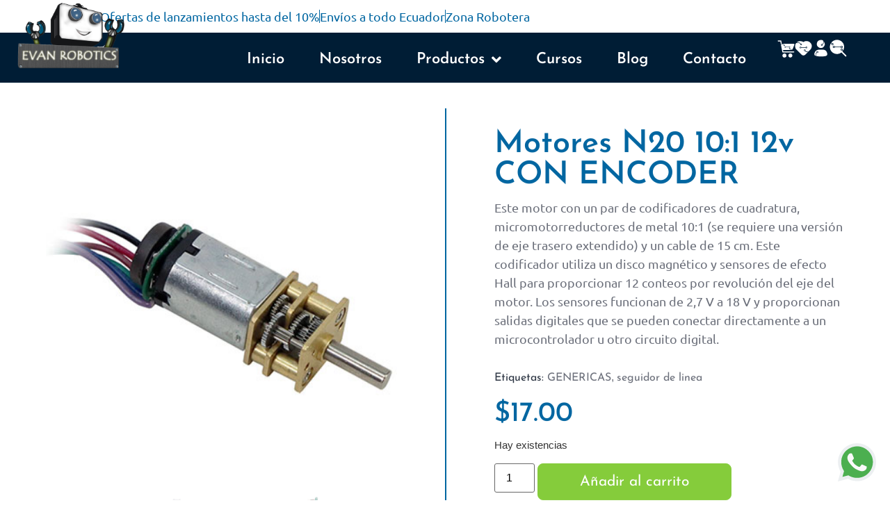

--- FILE ---
content_type: text/html; charset=UTF-8
request_url: https://evanrobotics.com/producto/motores-n20-101-12v-con-encoder/
body_size: 112858
content:
<!doctype html>
<html lang="es" prefix="og: https://ogp.me/ns#">
<head>
	<meta charset="UTF-8">
	<meta name="viewport" content="width=device-width, initial-scale=1">
	<link rel="profile" href="https://gmpg.org/xfn/11">
	

<!-- Optimización para motores de búsqueda de Rank Math -  https://rankmath.com/ -->
<title>Motores N20 10:1 12v CON ENCODER - Evan Robotics</title>
<link data-rocket-prefetch href="https://stats.wp.com" rel="dns-prefetch">
<link data-rocket-prefetch href="https://www.googletagmanager.com" rel="dns-prefetch">
<style id="wpr-usedcss">img:is([sizes=auto i],[sizes^="auto," i]){contain-intrinsic-size:3000px 1500px}.pagination{display:flex;justify-content:space-between;margin:20px auto}.sticky{display:block;position:relative}.hide{display:none!important}.screen-reader-text:focus{background-color:#eee;clip:auto!important;clip-path:none;color:#333;display:block;font-size:1rem;height:auto;left:5px;line-height:normal;padding:12px 24px;text-decoration:none;top:5px;width:auto;z-index:100000}.post .wp-post-image{max-height:500px;-o-object-fit:cover;object-fit:cover;width:100%}@media(max-width:991px){.post .wp-post-image{max-height:400px}}.site-header:not(.dynamic-header){margin-inline-end:auto;margin-inline-start:auto;width:100%}@media(max-width:575px){.post .wp-post-image{max-height:300px}.site-header:not(.dynamic-header){padding-inline-end:10px;padding-inline-start:10px}}@media(min-width:576px){.site-header:not(.dynamic-header){max-width:500px}}@media(min-width:768px){.site-header:not(.dynamic-header){max-width:600px}}@media(min-width:992px){.site-header:not(.dynamic-header){max-width:800px}}@media(min-width:1200px){.site-header:not(.dynamic-header){max-width:1140px}}.site-header+.elementor{min-height:calc(100vh - 320px)}.site-header{justify-content:flex-start;flex-wrap:nowrap;gap:40px}:root{--swiper-theme-color:#007aff}.swiper{margin-left:auto;margin-right:auto;position:relative;overflow:hidden;list-style:none;padding:0;z-index:1}.swiper-vertical>.swiper-wrapper{flex-direction:column}.swiper-wrapper{position:relative;width:100%;height:100%;z-index:1;display:flex;transition-property:transform;box-sizing:content-box}.swiper-android .swiper-slide,.swiper-wrapper{transform:translate3d(0,0,0)}.swiper-pointer-events{touch-action:pan-y}.swiper-pointer-events.swiper-vertical{touch-action:pan-x}.swiper-slide{flex-shrink:0;width:100%;height:100%;position:relative;transition-property:transform}.swiper-slide-invisible-blank{visibility:hidden}.swiper-autoheight,.swiper-autoheight .swiper-slide{height:auto}.swiper-autoheight .swiper-wrapper{align-items:flex-start;transition-property:transform,height}.swiper-backface-hidden .swiper-slide{transform:translateZ(0);-webkit-backface-visibility:hidden;backface-visibility:hidden}.swiper-3d,.swiper-3d.swiper-css-mode .swiper-wrapper{perspective:1200px}.swiper-3d .swiper-cube-shadow,.swiper-3d .swiper-slide,.swiper-3d .swiper-slide-shadow,.swiper-3d .swiper-slide-shadow-bottom,.swiper-3d .swiper-slide-shadow-left,.swiper-3d .swiper-slide-shadow-right,.swiper-3d .swiper-slide-shadow-top,.swiper-3d .swiper-wrapper{transform-style:preserve-3d}.swiper-3d .swiper-slide-shadow,.swiper-3d .swiper-slide-shadow-bottom,.swiper-3d .swiper-slide-shadow-left,.swiper-3d .swiper-slide-shadow-right,.swiper-3d .swiper-slide-shadow-top{position:absolute;left:0;top:0;width:100%;height:100%;pointer-events:none;z-index:10}.swiper-3d .swiper-slide-shadow{background:rgba(0,0,0,.15)}.swiper-3d .swiper-slide-shadow-left{background-image:linear-gradient(to left,rgba(0,0,0,.5),rgba(0,0,0,0))}.swiper-3d .swiper-slide-shadow-right{background-image:linear-gradient(to right,rgba(0,0,0,.5),rgba(0,0,0,0))}.swiper-3d .swiper-slide-shadow-top{background-image:linear-gradient(to top,rgba(0,0,0,.5),rgba(0,0,0,0))}.swiper-3d .swiper-slide-shadow-bottom{background-image:linear-gradient(to bottom,rgba(0,0,0,.5),rgba(0,0,0,0))}.swiper-css-mode>.swiper-wrapper{overflow:auto;scrollbar-width:none;-ms-overflow-style:none}.swiper-css-mode>.swiper-wrapper::-webkit-scrollbar{display:none}.swiper-css-mode>.swiper-wrapper>.swiper-slide{scroll-snap-align:start start}.swiper-horizontal.swiper-css-mode>.swiper-wrapper{scroll-snap-type:x mandatory}.swiper-vertical.swiper-css-mode>.swiper-wrapper{scroll-snap-type:y mandatory}.swiper-centered>.swiper-wrapper::before{content:'';flex-shrink:0;order:9999}.swiper-centered.swiper-horizontal>.swiper-wrapper>.swiper-slide:first-child{margin-inline-start:var(--swiper-centered-offset-before)}.swiper-centered.swiper-horizontal>.swiper-wrapper::before{height:100%;min-height:1px;width:var(--swiper-centered-offset-after)}.swiper-centered.swiper-vertical>.swiper-wrapper>.swiper-slide:first-child{margin-block-start:var(--swiper-centered-offset-before)}.swiper-centered.swiper-vertical>.swiper-wrapper::before{width:100%;min-width:1px;height:var(--swiper-centered-offset-after)}.swiper-centered>.swiper-wrapper>.swiper-slide{scroll-snap-align:center center}.swiper-virtual .swiper-slide{-webkit-backface-visibility:hidden;transform:translateZ(0)}.swiper-virtual.swiper-css-mode .swiper-wrapper::after{content:'';position:absolute;left:0;top:0;pointer-events:none}.swiper-virtual.swiper-css-mode.swiper-horizontal .swiper-wrapper::after{height:1px;width:var(--swiper-virtual-size)}.swiper-virtual.swiper-css-mode.swiper-vertical .swiper-wrapper::after{width:1px;height:var(--swiper-virtual-size)}:root{--swiper-navigation-size:44px}.swiper-button-next,.swiper-button-prev{position:absolute;top:50%;width:calc(var(--swiper-navigation-size)/ 44 * 27);height:var(--swiper-navigation-size);margin-top:calc(0px - (var(--swiper-navigation-size)/ 2));z-index:10;cursor:pointer;display:flex;align-items:center;justify-content:center;color:var(--swiper-navigation-color,var(--swiper-theme-color))}.swiper-button-next.swiper-button-disabled,.swiper-button-prev.swiper-button-disabled{opacity:.35;cursor:auto;pointer-events:none}.swiper-button-next.swiper-button-hidden,.swiper-button-prev.swiper-button-hidden{opacity:0;cursor:auto;pointer-events:none}.swiper-navigation-disabled .swiper-button-next,.swiper-navigation-disabled .swiper-button-prev{display:none!important}.swiper-button-next:after,.swiper-button-prev:after{font-family:swiper-icons;font-size:var(--swiper-navigation-size);text-transform:none!important;letter-spacing:0;font-variant:initial;line-height:1}.swiper-button-prev,.swiper-rtl .swiper-button-next{left:10px;right:auto}.swiper-button-prev:after,.swiper-rtl .swiper-button-next:after{content:'prev'}.swiper-button-next,.swiper-rtl .swiper-button-prev{right:10px;left:auto}.swiper-button-next:after,.swiper-rtl .swiper-button-prev:after{content:'next'}.swiper-button-lock{display:none}.swiper-pagination{position:absolute;text-align:center;transition:.3s opacity;transform:translate3d(0,0,0);z-index:10}.swiper-pagination.swiper-pagination-hidden{opacity:0}.swiper-pagination-disabled>.swiper-pagination,.swiper-pagination.swiper-pagination-disabled{display:none!important}.swiper-horizontal>.swiper-pagination-bullets,.swiper-pagination-bullets.swiper-pagination-horizontal,.swiper-pagination-custom,.swiper-pagination-fraction{bottom:10px;left:0;width:100%}.swiper-pagination-bullets-dynamic .swiper-pagination-bullet{transform:scale(.33);position:relative}.swiper-pagination-bullets-dynamic .swiper-pagination-bullet-active{transform:scale(1)}.swiper-pagination-bullets-dynamic .swiper-pagination-bullet-active-main{transform:scale(1)}.swiper-pagination-bullets-dynamic .swiper-pagination-bullet-active-prev{transform:scale(.66)}.swiper-pagination-bullets-dynamic .swiper-pagination-bullet-active-prev-prev{transform:scale(.33)}.swiper-pagination-bullets-dynamic .swiper-pagination-bullet-active-next{transform:scale(.66)}.swiper-pagination-bullets-dynamic .swiper-pagination-bullet-active-next-next{transform:scale(.33)}.swiper-pagination-bullet{width:var(--swiper-pagination-bullet-width,var(--swiper-pagination-bullet-size,8px));height:var(--swiper-pagination-bullet-height,var(--swiper-pagination-bullet-size,8px));display:inline-block;border-radius:50%;background:var(--swiper-pagination-bullet-inactive-color,#000);opacity:var(--swiper-pagination-bullet-inactive-opacity, .2)}button.swiper-pagination-bullet{border:none;margin:0;padding:0;box-shadow:none;-webkit-appearance:none;appearance:none}.swiper-pagination-bullet:only-child{display:none!important}.swiper-pagination-bullet-active{opacity:var(--swiper-pagination-bullet-opacity, 1);background:var(--swiper-pagination-color,var(--swiper-theme-color))}.swiper-pagination-vertical.swiper-pagination-bullets,.swiper-vertical>.swiper-pagination-bullets{right:10px;top:50%;transform:translate3d(0,-50%,0)}.swiper-pagination-vertical.swiper-pagination-bullets .swiper-pagination-bullet,.swiper-vertical>.swiper-pagination-bullets .swiper-pagination-bullet{margin:var(--swiper-pagination-bullet-vertical-gap,6px) 0;display:block}.swiper-pagination-vertical.swiper-pagination-bullets.swiper-pagination-bullets-dynamic,.swiper-vertical>.swiper-pagination-bullets.swiper-pagination-bullets-dynamic{top:50%;transform:translateY(-50%);width:8px}.swiper-pagination-vertical.swiper-pagination-bullets.swiper-pagination-bullets-dynamic .swiper-pagination-bullet,.swiper-vertical>.swiper-pagination-bullets.swiper-pagination-bullets-dynamic .swiper-pagination-bullet{display:inline-block;transition:.2s transform,.2s top}.swiper-horizontal>.swiper-pagination-bullets .swiper-pagination-bullet,.swiper-pagination-horizontal.swiper-pagination-bullets .swiper-pagination-bullet{margin:0 var(--swiper-pagination-bullet-horizontal-gap,4px)}.swiper-horizontal>.swiper-pagination-bullets.swiper-pagination-bullets-dynamic,.swiper-pagination-horizontal.swiper-pagination-bullets.swiper-pagination-bullets-dynamic{left:50%;transform:translateX(-50%);white-space:nowrap}.swiper-horizontal>.swiper-pagination-bullets.swiper-pagination-bullets-dynamic .swiper-pagination-bullet,.swiper-pagination-horizontal.swiper-pagination-bullets.swiper-pagination-bullets-dynamic .swiper-pagination-bullet{transition:.2s transform,.2s left}.swiper-horizontal.swiper-rtl>.swiper-pagination-bullets-dynamic .swiper-pagination-bullet{transition:.2s transform,.2s right}.swiper-pagination-progressbar{background:rgba(0,0,0,.25);position:absolute}.swiper-pagination-progressbar .swiper-pagination-progressbar-fill{background:var(--swiper-pagination-color,var(--swiper-theme-color));position:absolute;left:0;top:0;width:100%;height:100%;transform:scale(0);transform-origin:left top}.swiper-rtl .swiper-pagination-progressbar .swiper-pagination-progressbar-fill{transform-origin:right top}.swiper-horizontal>.swiper-pagination-progressbar,.swiper-pagination-progressbar.swiper-pagination-horizontal,.swiper-pagination-progressbar.swiper-pagination-vertical.swiper-pagination-progressbar-opposite,.swiper-vertical>.swiper-pagination-progressbar.swiper-pagination-progressbar-opposite{width:100%;height:4px;left:0;top:0}.swiper-horizontal>.swiper-pagination-progressbar.swiper-pagination-progressbar-opposite,.swiper-pagination-progressbar.swiper-pagination-horizontal.swiper-pagination-progressbar-opposite,.swiper-pagination-progressbar.swiper-pagination-vertical,.swiper-vertical>.swiper-pagination-progressbar{width:4px;height:100%;left:0;top:0}.swiper-pagination-lock{display:none}.swiper-scrollbar{border-radius:10px;position:relative;-ms-touch-action:none;background:rgba(0,0,0,.1)}.swiper-scrollbar-disabled>.swiper-scrollbar,.swiper-scrollbar.swiper-scrollbar-disabled{display:none!important}.swiper-horizontal>.swiper-scrollbar,.swiper-scrollbar.swiper-scrollbar-horizontal{position:absolute;left:1%;bottom:3px;z-index:50;height:5px;width:98%}.swiper-scrollbar.swiper-scrollbar-vertical,.swiper-vertical>.swiper-scrollbar{position:absolute;right:3px;top:1%;z-index:50;width:5px;height:98%}.swiper-scrollbar-drag{height:100%;width:100%;position:relative;background:rgba(0,0,0,.5);border-radius:10px;left:0;top:0}.swiper-scrollbar-cursor-drag{cursor:move}.swiper-scrollbar-lock{display:none}.swiper-zoom-container{width:100%;height:100%;display:flex;justify-content:center;align-items:center;text-align:center}.swiper-zoom-container>canvas,.swiper-zoom-container>img,.swiper-zoom-container>svg{max-width:100%;max-height:100%;object-fit:contain}.swiper-slide-zoomed{cursor:move}.swiper-lazy-preloader{width:42px;height:42px;position:absolute;left:50%;top:50%;margin-left:-21px;margin-top:-21px;z-index:10;transform-origin:50%;box-sizing:border-box;border:4px solid var(--swiper-preloader-color,var(--swiper-theme-color));border-radius:50%;border-top-color:transparent}.swiper-watch-progress .swiper-slide-visible .swiper-lazy-preloader,.swiper:not(.swiper-watch-progress) .swiper-lazy-preloader{animation:1s linear infinite swiper-preloader-spin}.swiper-lazy-preloader-white{--swiper-preloader-color:#fff}.swiper-lazy-preloader-black{--swiper-preloader-color:#000}@keyframes swiper-preloader-spin{0%{transform:rotate(0)}100%{transform:rotate(360deg)}}.swiper .swiper-notification{position:absolute;left:0;top:0;pointer-events:none;opacity:0;z-index:-1000}.swiper-free-mode>.swiper-wrapper{transition-timing-function:ease-out;margin:0 auto}.swiper-grid>.swiper-wrapper{flex-wrap:wrap}.swiper-grid-column>.swiper-wrapper{flex-wrap:wrap;flex-direction:column}.swiper-fade.swiper-free-mode .swiper-slide{transition-timing-function:ease-out}.swiper-fade .swiper-slide{pointer-events:none;transition-property:opacity}.swiper-fade .swiper-slide .swiper-slide{pointer-events:none}.swiper-fade .swiper-slide-active,.swiper-fade .swiper-slide-active .swiper-slide-active{pointer-events:auto}.swiper-cube{overflow:visible}.swiper-cube .swiper-slide{pointer-events:none;-webkit-backface-visibility:hidden;backface-visibility:hidden;z-index:1;visibility:hidden;transform-origin:0 0;width:100%;height:100%}.swiper-cube .swiper-slide .swiper-slide{pointer-events:none}.swiper-cube.swiper-rtl .swiper-slide{transform-origin:100% 0}.swiper-cube .swiper-slide-active,.swiper-cube .swiper-slide-active .swiper-slide-active{pointer-events:auto}.swiper-cube .swiper-slide-active,.swiper-cube .swiper-slide-next,.swiper-cube .swiper-slide-next+.swiper-slide,.swiper-cube .swiper-slide-prev{pointer-events:auto;visibility:visible}.swiper-cube .swiper-slide-shadow-bottom,.swiper-cube .swiper-slide-shadow-left,.swiper-cube .swiper-slide-shadow-right,.swiper-cube .swiper-slide-shadow-top{z-index:0;-webkit-backface-visibility:hidden;backface-visibility:hidden}.swiper-cube .swiper-cube-shadow{position:absolute;left:0;bottom:0;width:100%;height:100%;opacity:.6;z-index:0}.swiper-cube .swiper-cube-shadow:before{content:'';background:#000;position:absolute;left:0;top:0;bottom:0;right:0;filter:blur(50px)}.swiper-flip{overflow:visible}.swiper-flip .swiper-slide{pointer-events:none;-webkit-backface-visibility:hidden;backface-visibility:hidden;z-index:1}.swiper-flip .swiper-slide .swiper-slide{pointer-events:none}.swiper-flip .swiper-slide-active,.swiper-flip .swiper-slide-active .swiper-slide-active{pointer-events:auto}.swiper-flip .swiper-slide-shadow-bottom,.swiper-flip .swiper-slide-shadow-left,.swiper-flip .swiper-slide-shadow-right,.swiper-flip .swiper-slide-shadow-top{z-index:0;-webkit-backface-visibility:hidden;backface-visibility:hidden}.swiper-creative .swiper-slide{-webkit-backface-visibility:hidden;backface-visibility:hidden;overflow:hidden;transition-property:transform,opacity,height}.swiper-cards{overflow:visible}.swiper-cards .swiper-slide{transform-origin:center bottom;-webkit-backface-visibility:hidden;backface-visibility:hidden;overflow:hidden}.elementor-element,.elementor-lightbox{--swiper-theme-color:#000;--swiper-navigation-size:44px;--swiper-pagination-bullet-size:6px;--swiper-pagination-bullet-horizontal-gap:6px}.elementor-element .swiper .swiper-slide figure,.elementor-lightbox .swiper .swiper-slide figure{line-height:0}.elementor-element .swiper .elementor-lightbox-content-source,.elementor-lightbox .swiper .elementor-lightbox-content-source{display:none}.elementor-element .swiper .elementor-swiper-button,.elementor-element .swiper~.elementor-swiper-button,.elementor-lightbox .swiper .elementor-swiper-button,.elementor-lightbox .swiper~.elementor-swiper-button{color:hsla(0,0%,93%,.9);cursor:pointer;display:inline-flex;font-size:25px;position:absolute;top:50%;transform:translateY(-50%);z-index:1}.elementor-element .swiper .elementor-swiper-button svg,.elementor-element .swiper~.elementor-swiper-button svg,.elementor-lightbox .swiper .elementor-swiper-button svg,.elementor-lightbox .swiper~.elementor-swiper-button svg{fill:hsla(0,0%,93%,.9);height:1em;width:1em}.elementor-element .swiper .elementor-swiper-button-prev,.elementor-element .swiper~.elementor-swiper-button-prev,.elementor-lightbox .swiper .elementor-swiper-button-prev,.elementor-lightbox .swiper~.elementor-swiper-button-prev{left:10px}.elementor-element .swiper .elementor-swiper-button-next,.elementor-element .swiper~.elementor-swiper-button-next,.elementor-lightbox .swiper .elementor-swiper-button-next,.elementor-lightbox .swiper~.elementor-swiper-button-next{right:10px}.elementor-element .swiper .elementor-swiper-button.swiper-button-disabled,.elementor-element .swiper~.elementor-swiper-button.swiper-button-disabled,.elementor-lightbox .swiper .elementor-swiper-button.swiper-button-disabled,.elementor-lightbox .swiper~.elementor-swiper-button.swiper-button-disabled{opacity:.3}.elementor-element .swiper .swiper-image-stretch .swiper-slide .swiper-slide-image,.elementor-lightbox .swiper .swiper-image-stretch .swiper-slide .swiper-slide-image{width:100%}.elementor-element .swiper .swiper-horizontal>.swiper-pagination-bullets,.elementor-element .swiper .swiper-pagination-bullets.swiper-pagination-horizontal,.elementor-element .swiper .swiper-pagination-custom,.elementor-element .swiper .swiper-pagination-fraction,.elementor-element .swiper~.swiper-pagination-bullets.swiper-pagination-horizontal,.elementor-element .swiper~.swiper-pagination-custom,.elementor-element .swiper~.swiper-pagination-fraction,.elementor-lightbox .swiper .swiper-horizontal>.swiper-pagination-bullets,.elementor-lightbox .swiper .swiper-pagination-bullets.swiper-pagination-horizontal,.elementor-lightbox .swiper .swiper-pagination-custom,.elementor-lightbox .swiper .swiper-pagination-fraction,.elementor-lightbox .swiper~.swiper-pagination-bullets.swiper-pagination-horizontal,.elementor-lightbox .swiper~.swiper-pagination-custom,.elementor-lightbox .swiper~.swiper-pagination-fraction{bottom:5px}.elementor-element .swiper.swiper-cube .elementor-swiper-button,.elementor-element .swiper.swiper-cube~.elementor-swiper-button,.elementor-lightbox .swiper.swiper-cube .elementor-swiper-button,.elementor-lightbox .swiper.swiper-cube~.elementor-swiper-button{transform:translate3d(0,-50%,1px)}.elementor-element :where(.swiper-horizontal)~.swiper-pagination-bullets,.elementor-lightbox :where(.swiper-horizontal)~.swiper-pagination-bullets{bottom:5px;left:0;width:100%}.elementor-element :where(.swiper-horizontal)~.swiper-pagination-bullets .swiper-pagination-bullet,.elementor-lightbox :where(.swiper-horizontal)~.swiper-pagination-bullets .swiper-pagination-bullet{margin:0 var(--swiper-pagination-bullet-horizontal-gap,4px)}.elementor-element :where(.swiper-horizontal)~.swiper-pagination-progressbar,.elementor-lightbox :where(.swiper-horizontal)~.swiper-pagination-progressbar{height:4px;left:0;top:0;width:100%}.elementor-lightbox.elementor-pagination-position-outside .swiper{padding-bottom:30px}.elementor-lightbox.elementor-pagination-position-outside .swiper .elementor-swiper-button,.elementor-lightbox.elementor-pagination-position-outside .swiper~.elementor-swiper-button{top:calc(50% - 30px / 2)}.elementor-lightbox .elementor-swiper{position:relative}.elementor-lightbox .elementor-main-swiper{position:static}.elementor-lightbox.elementor-arrows-position-outside .swiper{width:calc(100% - 60px)}.elementor-lightbox.elementor-arrows-position-outside .swiper .elementor-swiper-button-prev,.elementor-lightbox.elementor-arrows-position-outside .swiper~.elementor-swiper-button-prev{left:0}.elementor-lightbox.elementor-arrows-position-outside .swiper .elementor-swiper-button-next,.elementor-lightbox.elementor-arrows-position-outside .swiper~.elementor-swiper-button-next{right:0}@font-face{font-family:"Font Awesome 5 Free";font-style:normal;font-weight:900;font-display:swap;src:url(https://evanrobotics.com/wp-content/plugins/elementor/assets/lib/font-awesome/webfonts/fa-solid-900.eot);src:url(https://evanrobotics.com/wp-content/plugins/elementor/assets/lib/font-awesome/webfonts/fa-solid-900.eot?#iefix) format("embedded-opentype"),url(https://evanrobotics.com/wp-content/plugins/elementor/assets/lib/font-awesome/webfonts/fa-solid-900.woff2) format("woff2"),url(https://evanrobotics.com/wp-content/plugins/elementor/assets/lib/font-awesome/webfonts/fa-solid-900.woff) format("woff"),url(https://evanrobotics.com/wp-content/plugins/elementor/assets/lib/font-awesome/webfonts/fa-solid-900.ttf) format("truetype"),url(https://evanrobotics.com/wp-content/plugins/elementor/assets/lib/font-awesome/webfonts/fa-solid-900.svg#fontawesome) format("svg")}.fa,.fas{font-family:"Font Awesome 5 Free";font-weight:900}img.emoji{display:inline!important;border:none!important;box-shadow:none!important;height:1em!important;width:1em!important;margin:0 .07em!important;vertical-align:-.1em!important;background:0 0!important;padding:0!important}:where(.wp-block-button__link){border-radius:9999px;box-shadow:none;padding:calc(.667em + 2px) calc(1.333em + 2px);text-decoration:none}:root :where(.wp-block-button .wp-block-button__link.is-style-outline),:root :where(.wp-block-button.is-style-outline>.wp-block-button__link){border:2px solid;padding:.667em 1.333em}:root :where(.wp-block-button .wp-block-button__link.is-style-outline:not(.has-text-color)),:root :where(.wp-block-button.is-style-outline>.wp-block-button__link:not(.has-text-color)){color:currentColor}:root :where(.wp-block-button .wp-block-button__link.is-style-outline:not(.has-background)),:root :where(.wp-block-button.is-style-outline>.wp-block-button__link:not(.has-background)){background-color:initial;background-image:none}:where(.wp-block-calendar table:not(.has-background) th){background:#ddd}:where(.wp-block-columns){margin-bottom:1.75em}:where(.wp-block-columns.has-background){padding:1.25em 2.375em}:where(.wp-block-post-comments input[type=submit]){border:none}:where(.wp-block-cover-image:not(.has-text-color)),:where(.wp-block-cover:not(.has-text-color)){color:#fff}:where(.wp-block-cover-image.is-light:not(.has-text-color)),:where(.wp-block-cover.is-light:not(.has-text-color)){color:#000}:root :where(.wp-block-cover h1:not(.has-text-color)),:root :where(.wp-block-cover h2:not(.has-text-color)),:root :where(.wp-block-cover h3:not(.has-text-color)),:root :where(.wp-block-cover h4:not(.has-text-color)),:root :where(.wp-block-cover h5:not(.has-text-color)),:root :where(.wp-block-cover h6:not(.has-text-color)),:root :where(.wp-block-cover p:not(.has-text-color)){color:inherit}:where(.wp-block-file){margin-bottom:1.5em}:where(.wp-block-file__button){border-radius:2em;display:inline-block;padding:.5em 1em}:where(.wp-block-file__button):where(a):active,:where(.wp-block-file__button):where(a):focus,:where(.wp-block-file__button):where(a):hover,:where(.wp-block-file__button):where(a):visited{box-shadow:none;color:#fff;opacity:.85;text-decoration:none}:where(.wp-block-form-input__input){font-size:1em;margin-bottom:.5em;padding:0 .5em}:where(.wp-block-form-input__input)[type=date],:where(.wp-block-form-input__input)[type=datetime-local],:where(.wp-block-form-input__input)[type=datetime],:where(.wp-block-form-input__input)[type=email],:where(.wp-block-form-input__input)[type=month],:where(.wp-block-form-input__input)[type=number],:where(.wp-block-form-input__input)[type=password],:where(.wp-block-form-input__input)[type=search],:where(.wp-block-form-input__input)[type=tel],:where(.wp-block-form-input__input)[type=text],:where(.wp-block-form-input__input)[type=time],:where(.wp-block-form-input__input)[type=url],:where(.wp-block-form-input__input)[type=week]{border-style:solid;border-width:1px;line-height:2;min-height:2em}:where(.wp-block-group.wp-block-group-is-layout-constrained){position:relative}:root :where(.wp-block-image.is-style-rounded img,.wp-block-image .is-style-rounded img){border-radius:9999px}:where(.wp-block-latest-comments:not([style*=line-height] .wp-block-latest-comments__comment)){line-height:1.1}:where(.wp-block-latest-comments:not([style*=line-height] .wp-block-latest-comments__comment-excerpt p)){line-height:1.8}:root :where(.wp-block-latest-posts.is-grid){padding:0}:root :where(.wp-block-latest-posts.wp-block-latest-posts__list){padding-left:0}ul{box-sizing:border-box}:root :where(.wp-block-list.has-background){padding:1.25em 2.375em}:where(.wp-block-navigation.has-background .wp-block-navigation-item a:not(.wp-element-button)),:where(.wp-block-navigation.has-background .wp-block-navigation-submenu a:not(.wp-element-button)){padding:.5em 1em}:where(.wp-block-navigation .wp-block-navigation__submenu-container .wp-block-navigation-item a:not(.wp-element-button)),:where(.wp-block-navigation .wp-block-navigation__submenu-container .wp-block-navigation-submenu a:not(.wp-element-button)),:where(.wp-block-navigation .wp-block-navigation__submenu-container .wp-block-navigation-submenu button.wp-block-navigation-item__content),:where(.wp-block-navigation .wp-block-navigation__submenu-container .wp-block-pages-list__item button.wp-block-navigation-item__content){padding:.5em 1em}:root :where(p.has-background){padding:1.25em 2.375em}:where(p.has-text-color:not(.has-link-color)) a{color:inherit}:where(.wp-block-post-comments-form input:not([type=submit])),:where(.wp-block-post-comments-form textarea){border:1px solid #949494;font-family:inherit;font-size:1em}:where(.wp-block-post-comments-form input:where(:not([type=submit]):not([type=checkbox]))),:where(.wp-block-post-comments-form textarea){padding:calc(.667em + 2px)}:where(.wp-block-post-excerpt){box-sizing:border-box;margin-bottom:var(--wp--style--block-gap);margin-top:var(--wp--style--block-gap)}:where(.wp-block-preformatted.has-background){padding:1.25em 2.375em}:where(.wp-block-search__button){border:1px solid #ccc;padding:6px 10px}:where(.wp-block-search__input){appearance:none;border:1px solid #949494;flex-grow:1;font-family:inherit;font-size:inherit;font-style:inherit;font-weight:inherit;letter-spacing:inherit;line-height:inherit;margin-left:0;margin-right:0;min-width:3rem;padding:8px;text-decoration:unset!important;text-transform:inherit}:where(.wp-block-search__button-inside .wp-block-search__inside-wrapper){background-color:#fff;border:1px solid #949494;box-sizing:border-box;padding:4px}:where(.wp-block-search__button-inside .wp-block-search__inside-wrapper) .wp-block-search__input{border:none;border-radius:0;padding:0 4px}:where(.wp-block-search__button-inside .wp-block-search__inside-wrapper) .wp-block-search__input:focus{outline:0}:where(.wp-block-search__button-inside .wp-block-search__inside-wrapper) :where(.wp-block-search__button){padding:4px 8px}:root :where(.wp-block-separator.is-style-dots){height:auto;line-height:1;text-align:center}:root :where(.wp-block-separator.is-style-dots):before{color:currentColor;content:"···";font-family:serif;font-size:1.5em;letter-spacing:2em;padding-left:2em}:root :where(.wp-block-site-logo.is-style-rounded){border-radius:9999px}:where(.wp-block-social-links:not(.is-style-logos-only)) .wp-social-link{background-color:#f0f0f0;color:#444}:where(.wp-block-social-links:not(.is-style-logos-only)) .wp-social-link-amazon{background-color:#f90;color:#fff}:where(.wp-block-social-links:not(.is-style-logos-only)) .wp-social-link-bandcamp{background-color:#1ea0c3;color:#fff}:where(.wp-block-social-links:not(.is-style-logos-only)) .wp-social-link-behance{background-color:#0757fe;color:#fff}:where(.wp-block-social-links:not(.is-style-logos-only)) .wp-social-link-bluesky{background-color:#0a7aff;color:#fff}:where(.wp-block-social-links:not(.is-style-logos-only)) .wp-social-link-codepen{background-color:#1e1f26;color:#fff}:where(.wp-block-social-links:not(.is-style-logos-only)) .wp-social-link-deviantart{background-color:#02e49b;color:#fff}:where(.wp-block-social-links:not(.is-style-logos-only)) .wp-social-link-discord{background-color:#5865f2;color:#fff}:where(.wp-block-social-links:not(.is-style-logos-only)) .wp-social-link-dribbble{background-color:#e94c89;color:#fff}:where(.wp-block-social-links:not(.is-style-logos-only)) .wp-social-link-dropbox{background-color:#4280ff;color:#fff}:where(.wp-block-social-links:not(.is-style-logos-only)) .wp-social-link-etsy{background-color:#f45800;color:#fff}:where(.wp-block-social-links:not(.is-style-logos-only)) .wp-social-link-facebook{background-color:#0866ff;color:#fff}:where(.wp-block-social-links:not(.is-style-logos-only)) .wp-social-link-fivehundredpx{background-color:#000;color:#fff}:where(.wp-block-social-links:not(.is-style-logos-only)) .wp-social-link-flickr{background-color:#0461dd;color:#fff}:where(.wp-block-social-links:not(.is-style-logos-only)) .wp-social-link-foursquare{background-color:#e65678;color:#fff}:where(.wp-block-social-links:not(.is-style-logos-only)) .wp-social-link-github{background-color:#24292d;color:#fff}:where(.wp-block-social-links:not(.is-style-logos-only)) .wp-social-link-goodreads{background-color:#eceadd;color:#382110}:where(.wp-block-social-links:not(.is-style-logos-only)) .wp-social-link-google{background-color:#ea4434;color:#fff}:where(.wp-block-social-links:not(.is-style-logos-only)) .wp-social-link-gravatar{background-color:#1d4fc4;color:#fff}:where(.wp-block-social-links:not(.is-style-logos-only)) .wp-social-link-instagram{background-color:#f00075;color:#fff}:where(.wp-block-social-links:not(.is-style-logos-only)) .wp-social-link-lastfm{background-color:#e21b24;color:#fff}:where(.wp-block-social-links:not(.is-style-logos-only)) .wp-social-link-linkedin{background-color:#0d66c2;color:#fff}:where(.wp-block-social-links:not(.is-style-logos-only)) .wp-social-link-mastodon{background-color:#3288d4;color:#fff}:where(.wp-block-social-links:not(.is-style-logos-only)) .wp-social-link-medium{background-color:#000;color:#fff}:where(.wp-block-social-links:not(.is-style-logos-only)) .wp-social-link-meetup{background-color:#f6405f;color:#fff}:where(.wp-block-social-links:not(.is-style-logos-only)) .wp-social-link-patreon{background-color:#000;color:#fff}:where(.wp-block-social-links:not(.is-style-logos-only)) .wp-social-link-pinterest{background-color:#e60122;color:#fff}:where(.wp-block-social-links:not(.is-style-logos-only)) .wp-social-link-pocket{background-color:#ef4155;color:#fff}:where(.wp-block-social-links:not(.is-style-logos-only)) .wp-social-link-reddit{background-color:#ff4500;color:#fff}:where(.wp-block-social-links:not(.is-style-logos-only)) .wp-social-link-skype{background-color:#0478d7;color:#fff}:where(.wp-block-social-links:not(.is-style-logos-only)) .wp-social-link-snapchat{background-color:#fefc00;color:#fff;stroke:#000}:where(.wp-block-social-links:not(.is-style-logos-only)) .wp-social-link-soundcloud{background-color:#ff5600;color:#fff}:where(.wp-block-social-links:not(.is-style-logos-only)) .wp-social-link-spotify{background-color:#1bd760;color:#fff}:where(.wp-block-social-links:not(.is-style-logos-only)) .wp-social-link-telegram{background-color:#2aabee;color:#fff}:where(.wp-block-social-links:not(.is-style-logos-only)) .wp-social-link-threads{background-color:#000;color:#fff}:where(.wp-block-social-links:not(.is-style-logos-only)) .wp-social-link-tiktok{background-color:#000;color:#fff}:where(.wp-block-social-links:not(.is-style-logos-only)) .wp-social-link-tumblr{background-color:#011835;color:#fff}:where(.wp-block-social-links:not(.is-style-logos-only)) .wp-social-link-twitch{background-color:#6440a4;color:#fff}:where(.wp-block-social-links:not(.is-style-logos-only)) .wp-social-link-twitter{background-color:#1da1f2;color:#fff}:where(.wp-block-social-links:not(.is-style-logos-only)) .wp-social-link-vimeo{background-color:#1eb7ea;color:#fff}:where(.wp-block-social-links:not(.is-style-logos-only)) .wp-social-link-vk{background-color:#4680c2;color:#fff}:where(.wp-block-social-links:not(.is-style-logos-only)) .wp-social-link-wordpress{background-color:#3499cd;color:#fff}:where(.wp-block-social-links:not(.is-style-logos-only)) .wp-social-link-whatsapp{background-color:#25d366;color:#fff}:where(.wp-block-social-links:not(.is-style-logos-only)) .wp-social-link-x{background-color:#000;color:#fff}:where(.wp-block-social-links:not(.is-style-logos-only)) .wp-social-link-yelp{background-color:#d32422;color:#fff}:where(.wp-block-social-links:not(.is-style-logos-only)) .wp-social-link-youtube{background-color:red;color:#fff}:where(.wp-block-social-links.is-style-logos-only) .wp-social-link{background:0 0}:where(.wp-block-social-links.is-style-logos-only) .wp-social-link svg{height:1.25em;width:1.25em}:where(.wp-block-social-links.is-style-logos-only) .wp-social-link-amazon{color:#f90}:where(.wp-block-social-links.is-style-logos-only) .wp-social-link-bandcamp{color:#1ea0c3}:where(.wp-block-social-links.is-style-logos-only) .wp-social-link-behance{color:#0757fe}:where(.wp-block-social-links.is-style-logos-only) .wp-social-link-bluesky{color:#0a7aff}:where(.wp-block-social-links.is-style-logos-only) .wp-social-link-codepen{color:#1e1f26}:where(.wp-block-social-links.is-style-logos-only) .wp-social-link-deviantart{color:#02e49b}:where(.wp-block-social-links.is-style-logos-only) .wp-social-link-discord{color:#5865f2}:where(.wp-block-social-links.is-style-logos-only) .wp-social-link-dribbble{color:#e94c89}:where(.wp-block-social-links.is-style-logos-only) .wp-social-link-dropbox{color:#4280ff}:where(.wp-block-social-links.is-style-logos-only) .wp-social-link-etsy{color:#f45800}:where(.wp-block-social-links.is-style-logos-only) .wp-social-link-facebook{color:#0866ff}:where(.wp-block-social-links.is-style-logos-only) .wp-social-link-fivehundredpx{color:#000}:where(.wp-block-social-links.is-style-logos-only) .wp-social-link-flickr{color:#0461dd}:where(.wp-block-social-links.is-style-logos-only) .wp-social-link-foursquare{color:#e65678}:where(.wp-block-social-links.is-style-logos-only) .wp-social-link-github{color:#24292d}:where(.wp-block-social-links.is-style-logos-only) .wp-social-link-goodreads{color:#382110}:where(.wp-block-social-links.is-style-logos-only) .wp-social-link-google{color:#ea4434}:where(.wp-block-social-links.is-style-logos-only) .wp-social-link-gravatar{color:#1d4fc4}:where(.wp-block-social-links.is-style-logos-only) .wp-social-link-instagram{color:#f00075}:where(.wp-block-social-links.is-style-logos-only) .wp-social-link-lastfm{color:#e21b24}:where(.wp-block-social-links.is-style-logos-only) .wp-social-link-linkedin{color:#0d66c2}:where(.wp-block-social-links.is-style-logos-only) .wp-social-link-mastodon{color:#3288d4}:where(.wp-block-social-links.is-style-logos-only) .wp-social-link-medium{color:#000}:where(.wp-block-social-links.is-style-logos-only) .wp-social-link-meetup{color:#f6405f}:where(.wp-block-social-links.is-style-logos-only) .wp-social-link-patreon{color:#000}:where(.wp-block-social-links.is-style-logos-only) .wp-social-link-pinterest{color:#e60122}:where(.wp-block-social-links.is-style-logos-only) .wp-social-link-pocket{color:#ef4155}:where(.wp-block-social-links.is-style-logos-only) .wp-social-link-reddit{color:#ff4500}:where(.wp-block-social-links.is-style-logos-only) .wp-social-link-skype{color:#0478d7}:where(.wp-block-social-links.is-style-logos-only) .wp-social-link-snapchat{color:#fff;stroke:#000}:where(.wp-block-social-links.is-style-logos-only) .wp-social-link-soundcloud{color:#ff5600}:where(.wp-block-social-links.is-style-logos-only) .wp-social-link-spotify{color:#1bd760}:where(.wp-block-social-links.is-style-logos-only) .wp-social-link-telegram{color:#2aabee}:where(.wp-block-social-links.is-style-logos-only) .wp-social-link-threads{color:#000}:where(.wp-block-social-links.is-style-logos-only) .wp-social-link-tiktok{color:#000}:where(.wp-block-social-links.is-style-logos-only) .wp-social-link-tumblr{color:#011835}:where(.wp-block-social-links.is-style-logos-only) .wp-social-link-twitch{color:#6440a4}:where(.wp-block-social-links.is-style-logos-only) .wp-social-link-twitter{color:#1da1f2}:where(.wp-block-social-links.is-style-logos-only) .wp-social-link-vimeo{color:#1eb7ea}:where(.wp-block-social-links.is-style-logos-only) .wp-social-link-vk{color:#4680c2}:where(.wp-block-social-links.is-style-logos-only) .wp-social-link-whatsapp{color:#25d366}:where(.wp-block-social-links.is-style-logos-only) .wp-social-link-wordpress{color:#3499cd}:where(.wp-block-social-links.is-style-logos-only) .wp-social-link-x{color:#000}:where(.wp-block-social-links.is-style-logos-only) .wp-social-link-yelp{color:#d32422}:where(.wp-block-social-links.is-style-logos-only) .wp-social-link-youtube{color:red}:root :where(.wp-block-social-links .wp-social-link a){padding:.25em}:root :where(.wp-block-social-links.is-style-logos-only .wp-social-link a){padding:0}:root :where(.wp-block-social-links.is-style-pill-shape .wp-social-link a){padding-left:.6666666667em;padding-right:.6666666667em}:root :where(.wp-block-tag-cloud.is-style-outline){display:flex;flex-wrap:wrap;gap:1ch}:root :where(.wp-block-tag-cloud.is-style-outline a){border:1px solid;font-size:unset!important;margin-right:0;padding:1ch 2ch;text-decoration:none!important}:root :where(.wp-block-table-of-contents){box-sizing:border-box}:where(.wp-block-term-description){box-sizing:border-box;margin-bottom:var(--wp--style--block-gap);margin-top:var(--wp--style--block-gap)}:where(pre.wp-block-verse){font-family:inherit}:root{--wp-block-synced-color:#7a00df;--wp-block-synced-color--rgb:122,0,223;--wp-bound-block-color:var(--wp-block-synced-color);--wp-editor-canvas-background:#ddd;--wp-admin-theme-color:#007cba;--wp-admin-theme-color--rgb:0,124,186;--wp-admin-theme-color-darker-10:#006ba1;--wp-admin-theme-color-darker-10--rgb:0,107,160.5;--wp-admin-theme-color-darker-20:#005a87;--wp-admin-theme-color-darker-20--rgb:0,90,135;--wp-admin-border-width-focus:2px}@media (min-resolution:192dpi){:root{--wp-admin-border-width-focus:1.5px}}:root{--wp--preset--font-size--normal:16px;--wp--preset--font-size--huge:42px}.screen-reader-text{border:0;clip-path:inset(50%);height:1px;margin:-1px;overflow:hidden;padding:0;position:absolute;width:1px;word-wrap:normal!important}.screen-reader-text:focus{background-color:#ddd;clip-path:none;color:#444;display:block;font-size:1em;height:auto;left:5px;line-height:normal;padding:15px 23px 14px;text-decoration:none;top:5px;width:auto;z-index:100000}html :where(.has-border-color){border-style:solid}html :where([style*=border-top-color]){border-top-style:solid}html :where([style*=border-right-color]){border-right-style:solid}html :where([style*=border-bottom-color]){border-bottom-style:solid}html :where([style*=border-left-color]){border-left-style:solid}html :where([style*=border-width]){border-style:solid}html :where([style*=border-top-width]){border-top-style:solid}html :where([style*=border-right-width]){border-right-style:solid}html :where([style*=border-bottom-width]){border-bottom-style:solid}html :where([style*=border-left-width]){border-left-style:solid}html :where(img[class*=wp-image-]){height:auto;max-width:100%}:where(figure){margin:0 0 1em}html :where(.is-position-sticky){--wp-admin--admin-bar--position-offset:var(--wp-admin--admin-bar--height,0px)}@media screen and (max-width:600px){html :where(.is-position-sticky){--wp-admin--admin-bar--position-offset:0px}}.mejs-container{background:#000;font-family:Helvetica,Arial,serif;position:relative;text-align:left;text-indent:0;vertical-align:top}.mejs-container,.mejs-container *{box-sizing:border-box}.mejs-container video::-webkit-media-controls,.mejs-container video::-webkit-media-controls-panel,.mejs-container video::-webkit-media-controls-panel-container,.mejs-container video::-webkit-media-controls-start-playback-button{-webkit-appearance:none;display:none!important}.mejs-container:focus{outline:0}.mejs-container-fullscreen{bottom:0;left:0;overflow:hidden;position:fixed;right:0;top:0;z-index:1000}.mejs-container-fullscreen video{height:100%!important;width:100%!important}.mejs-controls{bottom:0;display:-webkit-box;display:-webkit-flex;display:-ms-flexbox;display:flex;height:40px;left:0;list-style-type:none;margin:0;padding:0 10px;position:absolute;width:100%;z-index:3}.mejs-controls:not([style*="display: none"]){background:rgba(255,0,0,.7);background:-webkit-linear-gradient(transparent,rgba(0,0,0,.35));background:linear-gradient(transparent,rgba(0,0,0,.35))}.mejs-button{font-size:10px;height:40px;line-height:10px;margin:0;width:32px}.mejs-button>button{background:var(--wpr-bg-30c691f7-49d1-48af-9c79-2d02414d49c7);border:0;cursor:pointer;display:block;font-size:0;height:20px;line-height:0;margin:10px 6px;overflow:hidden;padding:0;position:absolute;text-decoration:none;width:20px}.mejs-button>button:focus{outline:#999 dotted 1px}.mejs-time-current{border-radius:2px;cursor:pointer;display:block;height:10px;position:absolute}.mejs-time-current{background:hsla(0,0%,100%,.9)}.mejs-time-current{left:0;-webkit-transform:scaleX(0);-ms-transform:scaleX(0);transform:scaleX(0);-webkit-transform-origin:0 0;-ms-transform-origin:0 0;transform-origin:0 0;-webkit-transition:.15s ease-in;transition:all .15s ease-in;width:100%}.mejs-volume-button{position:relative}.mejs-volume-button>.mejs-volume-slider{-webkit-backface-visibility:hidden;background:rgba(50,50,50,.7);border-radius:0;bottom:100%;display:none;height:115px;left:50%;margin:0;position:absolute;-webkit-transform:translateX(-50%);-ms-transform:translateX(-50%);transform:translateX(-50%);width:25px;z-index:1}.mejs-volume-button:hover{border-radius:0 0 4px 4px}.mejs-volume-total{background:hsla(0,0%,100%,.5);height:100px;left:50%;margin:0;position:absolute;top:8px;-webkit-transform:translateX(-50%);-ms-transform:translateX(-50%);transform:translateX(-50%);width:2px}.mejs-volume-current{left:0;margin:0;width:100%}.mejs-volume-current{background:hsla(0,0%,100%,.9);position:absolute}.mejs-horizontal-volume-total{background:rgba(50,50,50,.8);height:8px;top:16px;width:50px}.mejs-horizontal-volume-current,.mejs-horizontal-volume-total{border-radius:2px;font-size:1px;left:0;margin:0;padding:0;position:absolute}.mejs-horizontal-volume-current{background:hsla(0,0%,100%,.8);height:100%;top:0;width:100%}.mejs-container{clear:both;max-width:100%}.mejs-container *{font-family:Helvetica,Arial}.mejs-container,.mejs-container .mejs-controls{background:#222}.mejs-controls button:hover{border:none;-webkit-box-shadow:none;box-shadow:none}.jet-listing .slick-slider,.jet-listing-dynamic-field__content .slick-slider{position:relative;display:block!important;box-sizing:border-box;-webkit-user-select:none;-moz-user-select:none;-ms-user-select:none;user-select:none;-webkit-touch-callout:none;-khtml-user-select:none;touch-action:pan-y;-webkit-tap-highlight-color:transparent}.jet-listing .slick-list,.jet-listing-dynamic-field__content .slick-list{position:relative;display:block;overflow:hidden;margin:0;padding:0}.jet-listing .slick-list:focus,.jet-listing-dynamic-field__content .slick-list:focus{outline:0}.jet-listing .slick-list.dragging,.jet-listing-dynamic-field__content .slick-list.dragging{cursor:pointer;cursor:hand}.jet-listing .slick-slider .slick-list,.jet-listing .slick-slider .slick-track,.jet-listing-dynamic-field__content .slick-slider .slick-list,.jet-listing-dynamic-field__content .slick-slider .slick-track{transform:translate3d(0,0,0)}.jet-listing .slick-track,.jet-listing-dynamic-field__content .slick-track{position:relative;top:0;left:0;display:block;margin-left:auto;margin-right:auto}.jet-listing .slick-track:after,.jet-listing .slick-track:before,.jet-listing-dynamic-field__content .slick-track:after,.jet-listing-dynamic-field__content .slick-track:before{display:table;content:""}.jet-listing .slick-track:after,.jet-listing-dynamic-field__content .slick-track:after{clear:both}.jet-listing .slick-loading .slick-track,.jet-listing-dynamic-field__content .slick-loading .slick-track{visibility:hidden}.jet-listing .slick-slide,.jet-listing-dynamic-field__content .slick-slide{display:none;float:left;height:100%;min-height:1px}.jet-listing [dir=rtl] .slick-slide,.jet-listing-dynamic-field__content [dir=rtl] .slick-slide{float:right}.jet-listing .slick-slide .elementor-cta__image>img,.jet-listing-dynamic-field__content .slick-slide .elementor-cta__image>img{display:inline}.jet-listing .slick-slide.slick-loading img,.jet-listing-dynamic-field__content .slick-slide.slick-loading img{display:none}.jet-listing .slick-slide.dragging img,.jet-listing-dynamic-field__content .slick-slide.dragging img{pointer-events:none}.jet-listing .slick-initialized .slick-slide,.jet-listing-dynamic-field__content .slick-initialized .slick-slide{display:block}.jet-listing .slick-loading .slick-slide,.jet-listing-dynamic-field__content .slick-loading .slick-slide{visibility:hidden}.jet-listing .slick-vertical .slick-slide,.jet-listing-dynamic-field__content .slick-vertical .slick-slide{display:block;height:auto;border:1px solid transparent}.jet-engine-gallery-grid__item{padding:10px;max-width:calc(100% / var(--columns));flex:0 0 calc(100% / var(--columns));box-sizing:border-box}.jet-engine-gallery-grid__item img{-o-object-fit:cover;object-fit:cover;width:100%;height:100%;display:block}.jet-engine-gallery-slider{max-width:100%;position:relative}.brxe-jet-engine-listing-dynamic-field .jet-engine-gallery-slider .slick-list{margin-right:calc(var(--column-gap)/ -2);margin-left:calc(var(--column-gap)/ -2)}.brxe-jet-engine-listing-dynamic-field .jet-engine-gallery-slider .slick-slide{padding-right:calc(var(--column-gap)/ 2);padding-left:calc(var(--column-gap)/ 2)}.brx .pswp__img--placeholder{display:none}.jet-listing-dynamic-link{display:flex;flex-direction:column}.jet-listing-dynamic-link form.cart{display:flex}.jet-listing-dynamic-link form.cart .quantity{display:inline-flex}.jet-listing-dynamic-link form.cart .quantity .qty{width:100%}.jet-listing-dynamic-link .button.jet-woo-add-to-cart{display:inline-flex}.jet-listing-dynamic-link .button.jet-woo-add-to-cart.added::after{order:3}.jet-listing-dynamic-link .button.jet-woo-add-to-cart+.added_to_cart.wc-forward{display:none!important}.jet-remove-from-store.is-hidden{display:none!important}.jet-listing-dynamic-terms__link{display:inline-block}.jet-listing-grid[data-lazy-load]{min-height:1px}.jet-listing-grid__items{display:flex;flex-wrap:wrap;margin:0 -10px;width:calc(100% + 20px)}.jet-listing-grid__items.inline-desk-css:not(.jet-listing-grid__scroll-slider-wrap-desktop).slick-slider .slick-slide{width:var(--jet-column-min-width)}.jet-listing-grid__items.grid-col-desk-4{--columns:4}@media (max-width:1024px){.jet-listing-grid__items.slick-slider .slick-slide{width:var(--jet-column-tablet-min-width)}.jet-listing-grid__items.grid-col-tablet-2{--columns:2}}.jet-listing-grid__masonry{align-items:flex-start}.jet-listing-grid__item{padding:10px;box-sizing:border-box}.jet-listing-grid__items>.jet-listing-grid__item{max-width:calc(100% / var(--columns));flex:0 0 calc(100% / var(--columns))}.jet-listing-grid__slider{position:relative}.jet-listing-grid__slider[dir=rtl] .slick-slide{float:right}.jet-listing-grid__slider>.jet-listing-grid__items:not(.slick-initialized)>.jet-listing-grid__item{display:none}.jet-listing-grid__slider>.jet-listing-grid__items:not(.slick-initialized)>.jet-listing-grid__item:first-of-type{display:block}.jet-listing-grid__slider .jet-slick-dots{display:flex;align-items:center;justify-content:center;width:100%;margin:10px 0;padding:0}.jet-listing-grid__slider .jet-slick-dots li{width:12px;height:12px;border-radius:100%;text-indent:-50px;overflow:hidden;cursor:pointer;background:#eee;margin:3px}.jet-listing-grid__slider .jet-slick-dots li.slick-active,.jet-listing-grid__slider .jet-slick-dots li:hover{background:#111}.jet-listing-grid__slider[dir=rtl] .jet-slick-dots li{text-indent:50px}.jet-listing-grid__loader{--spinner-color:rgba(100, 100, 100, .8);--spinner-size:36px;display:flex;justify-content:center;align-items:center;gap:15px;visibility:hidden}.jet-listing-grid-loading .jet-listing-grid__loader{visibility:visible}.jet-listing-grid__item.jet-equal-columns>*{height:100%}.jet-listing-grid__item.jet-equal-columns>.elementor{height:100%}.jet-listing-grid__item.jet-equal-columns>.elementor>:is(.elementor-section,.e-container,.e-con){height:100%}.jet-listing-grid__items.jet-equal-columns__wrapper .slick-track{display:flex;align-items:stretch}.jet-listing-grid__items.jet-equal-columns__wrapper .slick-slide{float:none;height:auto;display:flex;flex-direction:column}.jet-listing-grid__items.jet-equal-columns__wrapper .slick-slide img{-o-object-fit:cover;object-fit:cover;flex-grow:1}.jet-listing-grid__items.jet-equal-columns__wrapper .slick-slide .jet-equal-columns,.jet-listing-grid__items.jet-equal-columns__wrapper .slick-slide>*{height:100%}.jet-listing-not-found{text-align:center;display:block;margin:0;width:100%}.brxe-jet-engine-listing-grid .jet-listing-grid__items{width:auto;margin:0;--column-gap:20px;--row-gap:20px;gap:var(--row-gap) var(--column-gap);--item-width:calc( ( 100% - ( var(--columns) - 1 ) * var(--column-gap) ) / var(--columns) )}.brxe-jet-engine-listing-grid .jet-listing-grid__items.slick-slider .slick-list{margin-right:calc(var(--column-gap)/ -2);margin-left:calc(var(--column-gap)/ -2)}.brxe-jet-engine-listing-grid .jet-listing-grid__items>.jet-listing-grid__item{max-width:var(--item-width);flex:0 0 var(--item-width)}.brxe-jet-engine-listing-grid .jet-listing-grid__item{padding:0}.brxe-jet-engine-listing-grid .jet-listing-grid__item.slick-slide{padding:calc(var(--row-gap)/ 2) calc(var(--column-gap)/ 2)}.brxe-jet-engine-listing-grid .jet-slick-dots{gap:8px}.brxe-jet-engine-listing-grid .jet-slick-dots li{margin:0}div.brxe-jet-engine-listing-grid{width:100%}div.brxe-jet-engine-listing-grid>div.jet-listing-grid{width:100%}.jet-calendar-loading{opacity:.5!important;pointer-events:none!important;-webkit-user-select:none;-moz-user-select:none;-ms-user-select:none;user-select:none}.jet-calendar-loading .jet-calendar-caption__date-select{pointer-events:none}.jet-calendar-caption__dates{display:flex;flex-direction:row;-moz-column-gap:.5em;column-gap:.5em}.jet-calendar-caption__date-select{position:absolute;margin:0;padding:0;left:0;top:0;text-transform:inherit;opacity:0;-webkit-appearance:none;-moz-appearance:none;appearance:none;height:100%}.jet-calendar-caption__date-select:focus-visible{outline:0}.jet-calendar-nav__link{cursor:pointer;width:40px;height:40px;display:flex;align-items:center;justify-content:center}.jet-calendar-nav__link svg{height:1em;fill:currentColor}.rtl .jet-calendar-nav__link.nav-link-prev svg{transform:scaleX(-1)}body:not(.rtl) .jet-calendar-nav__link.nav-link-next svg{transform:scaleX(-1)}.jet-calendar-week__day{width:14.2857%;vertical-align:top}.jet-calendar-week__day-mobile-overlay{cursor:pointer;position:absolute;z-index:20;left:0;right:0;top:0;bottom:0}.jet-calendar-week__day-content{padding:10px;min-height:100px}@media (max-width:1025px){.jet-calendar-week__day-content{display:none}}.brxe-jet-listing-calendar .jet-calendar-week__day{padding:0}.brxe-jet-listing-calendar .jet-calendar-nav__link svg{width:1em;height:1em}.jet-data-store-link{display:inline-flex;justify-content:center;align-items:center;gap:4px}.jet-data-store-link__label{order:2}.jet-data-store-link.is-hidden{display:none!important}.jet-data-store-link__icon{order:1}a:has(>.jet-engine-lightbox-icon):before{display:none}:root{--wp--preset--aspect-ratio--square:1;--wp--preset--aspect-ratio--4-3:4/3;--wp--preset--aspect-ratio--3-4:3/4;--wp--preset--aspect-ratio--3-2:3/2;--wp--preset--aspect-ratio--2-3:2/3;--wp--preset--aspect-ratio--16-9:16/9;--wp--preset--aspect-ratio--9-16:9/16;--wp--preset--color--black:#000000;--wp--preset--color--cyan-bluish-gray:#abb8c3;--wp--preset--color--white:#ffffff;--wp--preset--color--pale-pink:#f78da7;--wp--preset--color--vivid-red:#cf2e2e;--wp--preset--color--luminous-vivid-orange:#ff6900;--wp--preset--color--luminous-vivid-amber:#fcb900;--wp--preset--color--light-green-cyan:#7bdcb5;--wp--preset--color--vivid-green-cyan:#00d084;--wp--preset--color--pale-cyan-blue:#8ed1fc;--wp--preset--color--vivid-cyan-blue:#0693e3;--wp--preset--color--vivid-purple:#9b51e0;--wp--preset--gradient--vivid-cyan-blue-to-vivid-purple:linear-gradient(135deg,rgb(6, 147, 227) 0%,rgb(155, 81, 224) 100%);--wp--preset--gradient--light-green-cyan-to-vivid-green-cyan:linear-gradient(135deg,rgb(122, 220, 180) 0%,rgb(0, 208, 130) 100%);--wp--preset--gradient--luminous-vivid-amber-to-luminous-vivid-orange:linear-gradient(135deg,rgb(252, 185, 0) 0%,rgb(255, 105, 0) 100%);--wp--preset--gradient--luminous-vivid-orange-to-vivid-red:linear-gradient(135deg,rgb(255, 105, 0) 0%,rgb(207, 46, 46) 100%);--wp--preset--gradient--very-light-gray-to-cyan-bluish-gray:linear-gradient(135deg,rgb(238, 238, 238) 0%,rgb(169, 184, 195) 100%);--wp--preset--gradient--cool-to-warm-spectrum:linear-gradient(135deg,rgb(74, 234, 220) 0%,rgb(151, 120, 209) 20%,rgb(207, 42, 186) 40%,rgb(238, 44, 130) 60%,rgb(251, 105, 98) 80%,rgb(254, 248, 76) 100%);--wp--preset--gradient--blush-light-purple:linear-gradient(135deg,rgb(255, 206, 236) 0%,rgb(152, 150, 240) 100%);--wp--preset--gradient--blush-bordeaux:linear-gradient(135deg,rgb(254, 205, 165) 0%,rgb(254, 45, 45) 50%,rgb(107, 0, 62) 100%);--wp--preset--gradient--luminous-dusk:linear-gradient(135deg,rgb(255, 203, 112) 0%,rgb(199, 81, 192) 50%,rgb(65, 88, 208) 100%);--wp--preset--gradient--pale-ocean:linear-gradient(135deg,rgb(255, 245, 203) 0%,rgb(182, 227, 212) 50%,rgb(51, 167, 181) 100%);--wp--preset--gradient--electric-grass:linear-gradient(135deg,rgb(202, 248, 128) 0%,rgb(113, 206, 126) 100%);--wp--preset--gradient--midnight:linear-gradient(135deg,rgb(2, 3, 129) 0%,rgb(40, 116, 252) 100%);--wp--preset--font-size--small:13px;--wp--preset--font-size--medium:20px;--wp--preset--font-size--large:36px;--wp--preset--font-size--x-large:42px;--wp--preset--spacing--20:0.44rem;--wp--preset--spacing--30:0.67rem;--wp--preset--spacing--40:1rem;--wp--preset--spacing--50:1.5rem;--wp--preset--spacing--60:2.25rem;--wp--preset--spacing--70:3.38rem;--wp--preset--spacing--80:5.06rem;--wp--preset--shadow--natural:6px 6px 9px rgba(0, 0, 0, .2);--wp--preset--shadow--deep:12px 12px 50px rgba(0, 0, 0, .4);--wp--preset--shadow--sharp:6px 6px 0px rgba(0, 0, 0, .2);--wp--preset--shadow--outlined:6px 6px 0px -3px rgb(255, 255, 255),6px 6px rgb(0, 0, 0);--wp--preset--shadow--crisp:6px 6px 0px rgb(0, 0, 0)}:root{--wp--style--global--content-size:800px;--wp--style--global--wide-size:1200px}:where(body){margin:0}:where(.wp-site-blocks)>*{margin-block-start:24px;margin-block-end:0}:where(.wp-site-blocks)>:first-child{margin-block-start:0}:where(.wp-site-blocks)>:last-child{margin-block-end:0}:root{--wp--style--block-gap:24px}:root :where(.is-layout-flow)>:first-child{margin-block-start:0}:root :where(.is-layout-flow)>:last-child{margin-block-end:0}:root :where(.is-layout-flow)>*{margin-block-start:24px;margin-block-end:0}:root :where(.is-layout-constrained)>:first-child{margin-block-start:0}:root :where(.is-layout-constrained)>:last-child{margin-block-end:0}:root :where(.is-layout-constrained)>*{margin-block-start:24px;margin-block-end:0}:root :where(.is-layout-flex){gap:24px}:root :where(.is-layout-grid){gap:24px}body{padding-top:0;padding-right:0;padding-bottom:0;padding-left:0}a:where(:not(.wp-element-button)){text-decoration:underline}:root :where(.wp-element-button,.wp-block-button__link){background-color:#32373c;border-width:0;color:#fff;font-family:inherit;font-size:inherit;font-style:inherit;font-weight:inherit;letter-spacing:inherit;line-height:inherit;padding-top:calc(.667em + 2px);padding-right:calc(1.333em + 2px);padding-bottom:calc(.667em + 2px);padding-left:calc(1.333em + 2px);text-decoration:none;text-transform:inherit}:root :where(.wp-block-pullquote){font-size:1.5em;line-height:1.6}.woocommerce .woocommerce-error .button,.woocommerce .woocommerce-message .button,.woocommerce-page .woocommerce-error .button,.woocommerce-page .woocommerce-message .button{float:right}.woocommerce img,.woocommerce-page img{height:auto;max-width:100%}.woocommerce div.product div.images{float:left;width:48%}.woocommerce #content div.product div.thumbnails::after,.woocommerce #content div.product div.thumbnails::before,.woocommerce div.product div.thumbnails::after,.woocommerce div.product div.thumbnails::before,.woocommerce-page #content div.product div.thumbnails::after,.woocommerce-page #content div.product div.thumbnails::before,.woocommerce-page div.product div.thumbnails::after,.woocommerce-page div.product div.thumbnails::before{content:" ";display:table}.woocommerce #content div.product div.thumbnails::after,.woocommerce div.product div.thumbnails::after,.woocommerce-page #content div.product div.thumbnails::after,.woocommerce-page div.product div.thumbnails::after{clear:both}.woocommerce #content div.product div.thumbnails a,.woocommerce div.product div.thumbnails a,.woocommerce-page #content div.product div.thumbnails a,.woocommerce-page div.product div.thumbnails a{float:left;width:30.75%;margin-right:3.8%;margin-bottom:1em}.woocommerce #content div.product div.thumbnails a.last,.woocommerce div.product div.thumbnails a.last,.woocommerce-page #content div.product div.thumbnails a.last,.woocommerce-page div.product div.thumbnails a.last{margin-right:0}.woocommerce #content div.product div.thumbnails a.first,.woocommerce div.product div.thumbnails a.first,.woocommerce-page #content div.product div.thumbnails a.first,.woocommerce-page div.product div.thumbnails a.first{clear:both}.woocommerce div.product div.thumbnails.columns-1 a{width:100%;margin-right:0;float:none}.woocommerce div.product div.thumbnails.columns-2 a{width:48%}.woocommerce div.product div.thumbnails.columns-4 a{width:22.05%}.woocommerce div.product div.thumbnails.columns-5 a{width:16.9%}.woocommerce div.product div.summary{float:right;width:48%;clear:none}.woocommerce #content div.product .woocommerce-tabs,.woocommerce div.product .woocommerce-tabs,.woocommerce-page #content div.product .woocommerce-tabs,.woocommerce-page div.product .woocommerce-tabs{clear:both}.woocommerce div.product .woocommerce-tabs ul.tabs::after,.woocommerce div.product .woocommerce-tabs ul.tabs::before{content:" ";display:table}.woocommerce div.product .woocommerce-tabs ul.tabs::after{clear:both}.woocommerce div.product .woocommerce-tabs ul.tabs li{display:inline-block}.woocommerce #content div.product #reviews .comment::after,.woocommerce #content div.product #reviews .comment::before,.woocommerce div.product #reviews .comment::after,.woocommerce div.product #reviews .comment::before,.woocommerce-page #content div.product #reviews .comment::after,.woocommerce-page #content div.product #reviews .comment::before,.woocommerce-page div.product #reviews .comment::after,.woocommerce-page div.product #reviews .comment::before{content:" ";display:table}.woocommerce #content div.product #reviews .comment::after,.woocommerce div.product #reviews .comment::after,.woocommerce-page #content div.product #reviews .comment::after,.woocommerce-page div.product #reviews .comment::after{clear:both}.woocommerce #content div.product #reviews .comment img,.woocommerce div.product #reviews .comment img,.woocommerce-page #content div.product #reviews .comment img,.woocommerce-page div.product #reviews .comment img{float:right;height:auto}.woocommerce ul.products,.woocommerce-page ul.products{clear:both}.woocommerce ul.products::after,.woocommerce ul.products::before,.woocommerce-page ul.products::after,.woocommerce-page ul.products::before{content:" ";display:table}.woocommerce ul.products::after,.woocommerce-page ul.products::after{clear:both}.woocommerce ul.products li.product,.woocommerce-page ul.products li.product{float:left;margin:0 3.8% 2.992em 0;padding:0;position:relative;width:22.05%;margin-left:0}.woocommerce ul.products li.first,.woocommerce-page ul.products li.first{clear:both}.woocommerce ul.products li.last,.woocommerce-page ul.products li.last{margin-right:0}.woocommerce .woocommerce-result-count,.woocommerce-page .woocommerce-result-count{float:left}.woocommerce .woocommerce-ordering,.woocommerce-page .woocommerce-ordering{float:right}.woocommerce #content table.cart img,.woocommerce table.cart img,.woocommerce-page #content table.cart img,.woocommerce-page table.cart img{height:auto}.woocommerce .cart-collaterals,.woocommerce-page .cart-collaterals{width:100%}.woocommerce .cart-collaterals::after,.woocommerce .cart-collaterals::before,.woocommerce-page .cart-collaterals::after,.woocommerce-page .cart-collaterals::before{content:" ";display:table}.woocommerce .cart-collaterals::after,.woocommerce-page .cart-collaterals::after{clear:both}.woocommerce .cart-collaterals .related,.woocommerce-page .cart-collaterals .related{width:30.75%;float:left}.woocommerce ul.product_list_widget li::after,.woocommerce ul.product_list_widget li::before,.woocommerce-page ul.product_list_widget li::after,.woocommerce-page ul.product_list_widget li::before{content:" ";display:table}.woocommerce ul.product_list_widget li::after,.woocommerce-page ul.product_list_widget li::after{clear:both}.woocommerce ul.product_list_widget li img,.woocommerce-page ul.product_list_widget li img{float:right;height:auto}.woocommerce form .password-input,.woocommerce-page form .password-input{display:flex;flex-direction:column;justify-content:center;position:relative}.woocommerce form .password-input input[type=password],.woocommerce-page form .password-input input[type=password]{padding-right:2.5rem}.woocommerce form .password-input input::-ms-reveal,.woocommerce-page form .password-input input::-ms-reveal{display:none}.woocommerce form .show-password-input,.woocommerce-page form .show-password-input{background-color:transparent;border-radius:0;border:0;color:var(--wc-form-color-text,#000);cursor:pointer;font-size:inherit;line-height:inherit;margin:0;padding:0;position:absolute;right:.7em;text-decoration:none;top:50%;transform:translateY(-50%);-moz-osx-font-smoothing:inherit;-webkit-appearance:none;-webkit-font-smoothing:inherit}.woocommerce form .show-password-input::before,.woocommerce-page form .show-password-input::before{background-repeat:no-repeat;background-size:cover;background-image:url('data:image/svg+xml,<svg width="20" height="20" viewBox="0 0 20 20" fill="none" xmlns="http://www.w3.org/2000/svg"><path d="M17.3 3.3C16.9 2.9 16.2 2.9 15.7 3.3L13.3 5.7C12.2437 5.3079 11.1267 5.1048 10 5.1C6.2 5.2 2.8 7.2 1 10.5C1.2 10.9 1.5 11.3 1.8 11.7C2.6 12.8 3.6 13.7 4.7 14.4L3 16.1C2.6 16.5 2.5 17.2 3 17.7C3.4 18.1 4.1 18.2 4.6 17.7L17.3 4.9C17.7 4.4 17.7 3.7 17.3 3.3ZM6.7 12.3L5.4 13.6C4.2 12.9 3.1 11.9 2.3 10.7C3.5 9 5.1 7.8 7 7.2C5.7 8.6 5.6 10.8 6.7 12.3ZM10.1 9C9.6 8.5 9.7 7.7 10.2 7.2C10.7 6.8 11.4 6.8 11.9 7.2L10.1 9ZM18.3 9.5C17.8 8.8 17.2 8.1 16.5 7.6L15.5 8.6C16.3 9.2 17 9.9 17.6 10.8C15.9 13.4 13 15 9.9 15H9.1L8.1 16C8.8 15.9 9.4 16 10 16C13.3 16 16.4 14.4 18.3 11.7C18.6 11.3 18.8 10.9 19.1 10.5C18.8 10.2 18.6 9.8 18.3 9.5ZM14 10L10 14C12.2 14 14 12.2 14 10Z" fill="%23111111"/></svg>');content:"";display:block;height:22px;width:22px}.woocommerce form .show-password-input.display-password::before,.woocommerce-page form .show-password-input.display-password::before{background-image:url('data:image/svg+xml,<svg width="20" height="20" viewBox="0 0 20 20" fill="none" xmlns="http://www.w3.org/2000/svg"><path d="M18.3 9.49999C15 4.89999 8.50002 3.79999 3.90002 7.19999C2.70002 8.09999 1.70002 9.29999 0.900024 10.6C1.10002 11 1.40002 11.4 1.70002 11.8C5.00002 16.4 11.3 17.4 15.9 14.2C16.8 13.5 17.6 12.8 18.3 11.8C18.6 11.4 18.8 11 19.1 10.6C18.8 10.2 18.6 9.79999 18.3 9.49999ZM10.1 7.19999C10.6 6.69999 11.4 6.69999 11.9 7.19999C12.4 7.69999 12.4 8.49999 11.9 8.99999C11.4 9.49999 10.6 9.49999 10.1 8.99999C9.60003 8.49999 9.60003 7.69999 10.1 7.19999ZM10 14.9C6.90002 14.9 4.00002 13.3 2.30002 10.7C3.50002 8.99999 5.10002 7.79999 7.00002 7.19999C6.30002 7.99999 6.00002 8.89999 6.00002 9.89999C6.00002 12.1 7.70002 14 10 14C12.2 14 14.1 12.3 14.1 9.99999V9.89999C14.1 8.89999 13.7 7.89999 13 7.19999C14.9 7.79999 16.5 8.99999 17.7 10.7C16 13.3 13.1 14.9 10 14.9Z" fill="%23111111"/></svg>')}:root{--woocommerce:#720eec;--wc-green:#7ad03a;--wc-red:#a00;--wc-orange:#ffba00;--wc-blue:#2ea2cc;--wc-primary:#720eec;--wc-primary-text:#fcfbfe;--wc-secondary:#e9e6ed;--wc-secondary-text:#515151;--wc-highlight:#958e09;--wc-highligh-text:white;--wc-content-bg:#fff;--wc-subtext:#767676;--wc-form-border-color:rgba(32, 7, 7, .8);--wc-form-border-radius:4px;--wc-form-border-width:1px}@keyframes spin{100%{transform:rotate(360deg)}}@font-face{font-display:swap;font-family:star;src:url(https://evanrobotics.com/wp-content/plugins/woocommerce/assets/fonts/WooCommerce.woff2) format("woff2"),url(https://evanrobotics.com/wp-content/plugins/woocommerce/assets/fonts/WooCommerce.woff) format("woff"),url(https://evanrobotics.com/wp-content/plugins/woocommerce/assets/fonts/WooCommerce.ttf) format("truetype");font-weight:400;font-style:normal}@font-face{font-display:swap;font-family:WooCommerce;src:url(https://evanrobotics.com/wp-content/plugins/woocommerce/assets/fonts/WooCommerce.woff2) format("woff2"),url(https://evanrobotics.com/wp-content/plugins/woocommerce/assets/fonts/WooCommerce.woff) format("woff"),url(https://evanrobotics.com/wp-content/plugins/woocommerce/assets/fonts/WooCommerce.ttf) format("truetype");font-weight:400;font-style:normal}.woocommerce-store-notice{position:absolute;top:0;left:0;right:0;margin:0;width:100%;font-size:1em;padding:1em 0;text-align:center;background-color:#720eec;color:#fcfbfe;z-index:99998;box-shadow:0 1px 1em rgba(0,0,0,.2);display:none}.woocommerce-store-notice a{color:#fcfbfe;text-decoration:underline}.screen-reader-text{clip:rect(1px,1px,1px,1px);height:1px;overflow:hidden;position:absolute!important;width:1px;word-wrap:normal!important}.woocommerce .blockUI.blockOverlay{position:relative}.woocommerce .blockUI.blockOverlay::before{height:1em;width:1em;display:block;position:absolute;top:50%;left:50%;margin-left:-.5em;margin-top:-.5em;content:"";animation:1s ease-in-out infinite spin;background:var(--wpr-bg-788217eb-0a66-47f2-ac61-474b505f6422) center center;background-size:cover;line-height:1;text-align:center;font-size:2em;color:rgba(0,0,0,.75)}.woocommerce a.remove{display:block;font-size:1.5em;height:1em;width:1em;text-align:center;line-height:1;border-radius:100%;color:var(--wc-red)!important;text-decoration:none;font-weight:700;border:0}.woocommerce a.remove:hover{color:#fff!important;background:var(--wc-red)}.woocommerce .quantity .qty{width:3.631em;text-align:center}.woocommerce div.product{margin-bottom:0;position:relative}.woocommerce div.product .product_title{clear:none;margin-top:0;padding:0}.woocommerce div.product p.price ins,.woocommerce div.product span.price ins{background:inherit;font-weight:700;display:inline-block}.woocommerce div.product p.price del,.woocommerce div.product span.price del{opacity:.7;display:inline-block}.woocommerce div.product p.stock{font-size:.92em}.woocommerce div.product .woocommerce-product-rating{margin-bottom:1.618em}.woocommerce div.product div.images{margin-bottom:2em}.woocommerce div.product div.images img{display:block;width:100%;height:auto;box-shadow:none}.woocommerce div.product div.images div.thumbnails{padding-top:1em}.woocommerce div.product div.images.woocommerce-product-gallery{position:relative}.woocommerce div.product div.images .woocommerce-product-gallery__wrapper{transition:all cubic-bezier(.795,-.035,0,1) .5s;margin:0;padding:0}.woocommerce div.product div.images .woocommerce-product-gallery__wrapper .zoomImg{background-color:#fff;opacity:0}.woocommerce div.product div.images .woocommerce-product-gallery__image--placeholder{border:1px solid #f2f2f2}.woocommerce div.product div.images .woocommerce-product-gallery__image:nth-child(n+2){width:25%;display:inline-block}.woocommerce div.product div.images .woocommerce-product-gallery__image a{display:block;outline-offset:-2px}.woocommerce div.product div.images .woocommerce-product-gallery__trigger{background:#fff;border:none;box-sizing:content-box;border-radius:100%;cursor:pointer;font-size:2em;height:36px;padding:0;position:absolute;right:.5em;text-indent:-9999px;top:.5em;width:36px;z-index:99}.woocommerce div.product div.images .woocommerce-product-gallery__trigger::before{border:2px solid #000;border-radius:100%;box-sizing:content-box;content:"";display:block;height:10px;left:9px;top:9px;position:absolute;width:10px}.woocommerce div.product div.images .woocommerce-product-gallery__trigger::after{background:#000;border-radius:6px;box-sizing:content-box;content:"";display:block;height:8px;left:22px;position:absolute;top:19px;transform:rotate(-45deg);width:2px}.woocommerce div.product div.images .woocommerce-product-gallery__trigger span[aria-hidden=true]{border:0;clip-path:inset(50%);height:1px;left:50%;margin:-1px;overflow:hidden;position:absolute;top:50%;width:1px}.woocommerce div.product div.images .flex-control-thumbs{overflow:hidden;zoom:1;margin:0;padding:0}.woocommerce div.product div.images .flex-control-thumbs li{width:25%;float:left;margin:0;list-style:none}.woocommerce div.product div.images .flex-control-thumbs li img{cursor:pointer;opacity:.5;margin:0}.woocommerce div.product div.images .flex-control-thumbs li img.flex-active,.woocommerce div.product div.images .flex-control-thumbs li img:hover{opacity:1}.woocommerce div.product .woocommerce-product-gallery--columns-3 .flex-control-thumbs li:nth-child(3n+1){clear:left}.woocommerce div.product .woocommerce-product-gallery--columns-4 .flex-control-thumbs li:nth-child(4n+1){clear:left}.woocommerce div.product .woocommerce-product-gallery--columns-5 .flex-control-thumbs li:nth-child(5n+1){clear:left}.woocommerce div.product div.summary{margin-bottom:2em}.woocommerce div.product div.social{text-align:right;margin:0 0 1em}.woocommerce div.product div.social span{margin:0 0 0 2px}.woocommerce div.product div.social span span{margin:0}.woocommerce div.product div.social span .stButton .chicklets{padding-left:16px;width:0}.woocommerce div.product div.social iframe{float:left;margin-top:3px}.woocommerce div.product .woocommerce-tabs ul.tabs{list-style:none;padding:0 0 0 1em;margin:0 0 1.618em;overflow:hidden;position:relative}.woocommerce div.product .woocommerce-tabs ul.tabs li{border:1px solid #cfc8d8;background-color:#e9e6ed;color:#515151;display:inline-block;position:relative;z-index:0;border-radius:4px 4px 0 0;margin:0 -5px;padding:0 1em}.woocommerce div.product .woocommerce-tabs ul.tabs li a{display:inline-block;padding:.5em 0;font-weight:700;color:#515151;text-decoration:none}.woocommerce div.product .woocommerce-tabs ul.tabs li a:hover{text-decoration:none;color:#6b6b6b}.woocommerce div.product .woocommerce-tabs ul.tabs li.active{background:#fff;color:#515151;z-index:2;border-bottom-color:#fff}.woocommerce div.product .woocommerce-tabs ul.tabs li.active a{color:inherit;text-shadow:inherit}.woocommerce div.product .woocommerce-tabs ul.tabs li.active::before{box-shadow:2px 2px 0 #fff}.woocommerce div.product .woocommerce-tabs ul.tabs li.active::after{box-shadow:-2px 2px 0 #fff}.woocommerce div.product .woocommerce-tabs ul.tabs li::after,.woocommerce div.product .woocommerce-tabs ul.tabs li::before{border:1px solid #cfc8d8;position:absolute;bottom:-1px;width:5px;height:5px;content:" ";box-sizing:border-box}.woocommerce div.product .woocommerce-tabs ul.tabs li::before{left:-5px;border-bottom-right-radius:4px;border-width:0 1px 1px 0;box-shadow:2px 2px 0 #e9e6ed}.woocommerce div.product .woocommerce-tabs ul.tabs li::after{right:-5px;border-bottom-left-radius:4px;border-width:0 0 1px 1px;box-shadow:-2px 2px 0 #e9e6ed}.woocommerce div.product .woocommerce-tabs ul.tabs::before{position:absolute;content:" ";width:100%;bottom:0;left:0;border-bottom:1px solid #cfc8d8;z-index:1}.woocommerce div.product .woocommerce-tabs .panel{margin:0 0 2em;padding:0}.woocommerce div.product p.cart{margin-bottom:2em}.woocommerce div.product p.cart::after,.woocommerce div.product p.cart::before{content:" ";display:table}.woocommerce div.product p.cart::after{clear:both}.woocommerce div.product form.cart{margin-bottom:2em}.woocommerce div.product form.cart::after,.woocommerce div.product form.cart::before{content:" ";display:table}.woocommerce div.product form.cart::after{clear:both}.woocommerce div.product form.cart div.quantity{float:left;margin:0 4px 0 0}.woocommerce div.product form.cart table{border-width:0 0 1px}.woocommerce div.product form.cart table td{padding-left:0}.woocommerce div.product form.cart table div.quantity{float:none;margin:0}.woocommerce div.product form.cart table small.stock{display:block;float:none}.woocommerce div.product form.cart .variations{margin-bottom:1em;border:0;width:100%}.woocommerce div.product form.cart .variations td,.woocommerce div.product form.cart .variations th{border:0;line-height:2em;vertical-align:top}.woocommerce div.product form.cart .variations label{font-weight:700;text-align:left}.woocommerce div.product form.cart .variations select{max-width:100%;min-width:75%;display:inline-block;margin-right:1em;appearance:none;-webkit-appearance:none;-moz-appearance:none;padding-right:3em;background:url([data-uri]) no-repeat;background-size:16px;-webkit-background-size:16px;background-position:calc(100% - 12px) 50%;-webkit-background-position:calc(100% - 12px) 50%}.woocommerce div.product form.cart .variations td.label{padding-right:1em}.woocommerce div.product form.cart .woocommerce-variation-description p{margin-bottom:1em}.woocommerce div.product form.cart .reset_variations{visibility:hidden;font-size:.83em}.woocommerce div.product form.cart .wc-no-matching-variations{display:none}.woocommerce div.product form.cart .button{vertical-align:middle;float:left}.woocommerce div.product form.cart .group_table td.woocommerce-grouped-product-list-item__label{padding-right:1em;padding-left:1em}.woocommerce div.product form.cart .group_table td{vertical-align:top;padding-bottom:.5em;border:0}.woocommerce div.product form.cart .group_table td:first-child{width:4em;text-align:center}.woocommerce div.product form.cart .group_table .wc-grouped-product-add-to-cart-checkbox{display:inline-block;width:auto;margin:0 auto;transform:scale(1.5,1.5)}.woocommerce .products ul,.woocommerce ul.products{margin:0 0 1em;padding:0;list-style:none;clear:both}.woocommerce .products ul::after,.woocommerce .products ul::before,.woocommerce ul.products::after,.woocommerce ul.products::before{content:" ";display:table}.woocommerce .products ul::after,.woocommerce ul.products::after{clear:both}.woocommerce .products ul li,.woocommerce ul.products li{list-style:none}.woocommerce ul.products li.product h3{padding:.5em 0;margin:0;font-size:1em}.woocommerce ul.products li.product a{text-decoration:none}.woocommerce ul.products li.product a img{width:100%;height:auto;display:block;margin:0 0 1em;box-shadow:none}.woocommerce ul.products li.product strong{display:block}.woocommerce ul.products li.product .button{display:inline-block;margin-top:1em}.woocommerce ul.products li.product .price{display:block;font-weight:400;margin-bottom:.5em;font-size:.857em}.woocommerce ul.products li.product .price del{color:inherit;opacity:.7;display:inline-block}.woocommerce ul.products li.product .price .from{font-size:.67em;margin:-2px 0 0;text-transform:uppercase;color:rgba(90,89,68,.5)}.woocommerce .woocommerce-result-count{margin:0 0 1em}.woocommerce .woocommerce-ordering{margin:0 0 1em}.woocommerce .woocommerce-ordering>label{margin-right:.25rem}.woocommerce .woocommerce-ordering select{vertical-align:top}.woocommerce .cart .button,.woocommerce .cart input.button{float:none}.woocommerce a.added_to_cart{padding-top:.5em;display:inline-block}.woocommerce #reviews h2 small{float:right;color:#767676;font-size:15px;margin:10px 0 0}.woocommerce #reviews h2 small a{text-decoration:none;color:#767676}.woocommerce #reviews h3{margin:0}.woocommerce #reviews #respond{margin:0;border:0;padding:0}.woocommerce #reviews #comment{height:75px}.woocommerce p.stars a{position:relative;height:1em;width:1em;text-indent:-999em;display:inline-block;text-decoration:none;font-size:24px}.woocommerce p.stars a::before{display:block;position:absolute;top:0;left:0;width:1em;height:1em;line-height:1;font-family:WooCommerce;content:"\e021";text-indent:0}.woocommerce p.stars a:hover~a::before{content:"\e021"}.woocommerce p.stars:hover a::before{content:"\e020"}.woocommerce p.stars.selected a.active::before{content:"\e020"}.woocommerce p.stars.selected a.active~a::before{content:"\e021"}.woocommerce p.stars.selected a:not(.active)::before{content:"\e020"}.woocommerce ul.product_list_widget{list-style:none;padding:0;margin:0}.woocommerce ul.product_list_widget li{padding:4px 0;margin:0;list-style:none}.woocommerce ul.product_list_widget li::after,.woocommerce ul.product_list_widget li::before{content:" ";display:table}.woocommerce ul.product_list_widget li::after{clear:both}.woocommerce ul.product_list_widget li a{display:block;font-weight:700}.woocommerce ul.product_list_widget li img{float:right;margin-left:4px;width:32px;height:auto;box-shadow:none}.woocommerce ul.product_list_widget li dl{margin:0;padding-left:1em;border-left:2px solid rgba(0,0,0,.1)}.woocommerce ul.product_list_widget li dl::after,.woocommerce ul.product_list_widget li dl::before{content:" ";display:table}.woocommerce ul.product_list_widget li dl::after{clear:both}.woocommerce ul.product_list_widget li dl dd,.woocommerce ul.product_list_widget li dl dt{display:inline-block;float:left;margin-bottom:1em}.woocommerce ul.product_list_widget li dl dt{font-weight:700;padding:0 0 .25em;margin:0 4px 0 0;clear:left}.woocommerce ul.product_list_widget li dl dd{padding:0 0 .25em}.woocommerce ul.product_list_widget li dl dd p:last-child{margin-bottom:0}.woocommerce ul.product_list_widget li .star-rating{float:none}.woocommerce .widget_shopping_cart .total,.woocommerce.widget_shopping_cart .total{border-top:3px double #e9e6ed;padding:4px 0 0}.woocommerce .widget_shopping_cart .total strong,.woocommerce.widget_shopping_cart .total strong{min-width:40px;display:inline-block}.woocommerce .widget_shopping_cart .cart_list li,.woocommerce.widget_shopping_cart .cart_list li{padding-left:2em;position:relative;padding-top:0}.woocommerce .widget_shopping_cart .cart_list li a.remove,.woocommerce.widget_shopping_cart .cart_list li a.remove{position:absolute;top:0;left:0}.woocommerce .widget_shopping_cart .buttons::after,.woocommerce .widget_shopping_cart .buttons::before,.woocommerce.widget_shopping_cart .buttons::after,.woocommerce.widget_shopping_cart .buttons::before{content:" ";display:table}.woocommerce .widget_shopping_cart .buttons::after,.woocommerce.widget_shopping_cart .buttons::after{clear:both}.woocommerce .widget_shopping_cart .buttons a,.woocommerce.widget_shopping_cart .buttons a{margin-right:5px;margin-bottom:5px}.woocommerce :where(.wc_bis_form__input,.wc_bis_form__button){padding:.9rem 1.1rem;line-height:1}.woocommerce:where(body:not(.woocommerce-block-theme-has-button-styles)) #respond input#submit,.woocommerce:where(body:not(.woocommerce-block-theme-has-button-styles)) a.button,.woocommerce:where(body:not(.woocommerce-block-theme-has-button-styles)) button.button,.woocommerce:where(body:not(.woocommerce-block-theme-has-button-styles)) input.button,:where(body:not(.woocommerce-block-theme-has-button-styles)):where(:not(.edit-post-visual-editor)) .woocommerce #respond input#submit,:where(body:not(.woocommerce-block-theme-has-button-styles)):where(:not(.edit-post-visual-editor)) .woocommerce a.button,:where(body:not(.woocommerce-block-theme-has-button-styles)):where(:not(.edit-post-visual-editor)) .woocommerce button.button,:where(body:not(.woocommerce-block-theme-has-button-styles)):where(:not(.edit-post-visual-editor)) .woocommerce input.button{font-size:100%;margin:0;line-height:1;cursor:pointer;position:relative;text-decoration:none;overflow:visible;padding:.618em 1em;font-weight:700;border-radius:3px;left:auto;color:#515151;background-color:#e9e6ed;border:0;display:inline-block;background-image:none;box-shadow:none;text-shadow:none}.woocommerce:where(body:not(.woocommerce-block-theme-has-button-styles)) #respond input#submit.loading,.woocommerce:where(body:not(.woocommerce-block-theme-has-button-styles)) a.button.loading,.woocommerce:where(body:not(.woocommerce-block-theme-has-button-styles)) button.button.loading,.woocommerce:where(body:not(.woocommerce-block-theme-has-button-styles)) input.button.loading,:where(body:not(.woocommerce-block-theme-has-button-styles)):where(:not(.edit-post-visual-editor)) .woocommerce #respond input#submit.loading,:where(body:not(.woocommerce-block-theme-has-button-styles)):where(:not(.edit-post-visual-editor)) .woocommerce a.button.loading,:where(body:not(.woocommerce-block-theme-has-button-styles)):where(:not(.edit-post-visual-editor)) .woocommerce button.button.loading,:where(body:not(.woocommerce-block-theme-has-button-styles)):where(:not(.edit-post-visual-editor)) .woocommerce input.button.loading{opacity:.25;padding-right:2.618em}.woocommerce:where(body:not(.woocommerce-block-theme-has-button-styles)) #respond input#submit.loading::after,.woocommerce:where(body:not(.woocommerce-block-theme-has-button-styles)) a.button.loading::after,.woocommerce:where(body:not(.woocommerce-block-theme-has-button-styles)) button.button.loading::after,.woocommerce:where(body:not(.woocommerce-block-theme-has-button-styles)) input.button.loading::after,:where(body:not(.woocommerce-block-theme-has-button-styles)):where(:not(.edit-post-visual-editor)) .woocommerce #respond input#submit.loading::after,:where(body:not(.woocommerce-block-theme-has-button-styles)):where(:not(.edit-post-visual-editor)) .woocommerce a.button.loading::after,:where(body:not(.woocommerce-block-theme-has-button-styles)):where(:not(.edit-post-visual-editor)) .woocommerce button.button.loading::after,:where(body:not(.woocommerce-block-theme-has-button-styles)):where(:not(.edit-post-visual-editor)) .woocommerce input.button.loading::after{font-family:WooCommerce;content:"\e01c";vertical-align:top;font-weight:400;position:absolute;top:.618em;right:1em;animation:2s linear infinite spin}.woocommerce:where(body:not(.woocommerce-block-theme-has-button-styles)) #respond input#submit.added::after,.woocommerce:where(body:not(.woocommerce-block-theme-has-button-styles)) a.button.added::after,.woocommerce:where(body:not(.woocommerce-block-theme-has-button-styles)) button.button.added::after,.woocommerce:where(body:not(.woocommerce-block-theme-has-button-styles)) input.button.added::after,:where(body:not(.woocommerce-block-theme-has-button-styles)):where(:not(.edit-post-visual-editor)) .woocommerce #respond input#submit.added::after,:where(body:not(.woocommerce-block-theme-has-button-styles)):where(:not(.edit-post-visual-editor)) .woocommerce a.button.added::after,:where(body:not(.woocommerce-block-theme-has-button-styles)):where(:not(.edit-post-visual-editor)) .woocommerce button.button.added::after,:where(body:not(.woocommerce-block-theme-has-button-styles)):where(:not(.edit-post-visual-editor)) .woocommerce input.button.added::after{font-family:WooCommerce;content:"\e017";margin-left:.53em;vertical-align:bottom}.woocommerce:where(body:not(.woocommerce-block-theme-has-button-styles)) #respond input#submit:hover,.woocommerce:where(body:not(.woocommerce-block-theme-has-button-styles)) a.button:hover,.woocommerce:where(body:not(.woocommerce-block-theme-has-button-styles)) button.button:hover,.woocommerce:where(body:not(.woocommerce-block-theme-has-button-styles)) input.button:hover,:where(body:not(.woocommerce-block-theme-has-button-styles)):where(:not(.edit-post-visual-editor)) .woocommerce #respond input#submit:hover,:where(body:not(.woocommerce-block-theme-has-button-styles)):where(:not(.edit-post-visual-editor)) .woocommerce a.button:hover,:where(body:not(.woocommerce-block-theme-has-button-styles)):where(:not(.edit-post-visual-editor)) .woocommerce button.button:hover,:where(body:not(.woocommerce-block-theme-has-button-styles)):where(:not(.edit-post-visual-editor)) .woocommerce input.button:hover{background-color:#dcd7e2;text-decoration:none;background-image:none;color:#515151}.woocommerce:where(body:not(.woocommerce-block-theme-has-button-styles)) #respond input#submit.alt,.woocommerce:where(body:not(.woocommerce-block-theme-has-button-styles)) a.button.alt,.woocommerce:where(body:not(.woocommerce-block-theme-has-button-styles)) button.button.alt,.woocommerce:where(body:not(.woocommerce-block-theme-has-button-styles)) input.button.alt,:where(body:not(.woocommerce-block-theme-has-button-styles)):where(:not(.edit-post-visual-editor)) .woocommerce #respond input#submit.alt,:where(body:not(.woocommerce-block-theme-has-button-styles)):where(:not(.edit-post-visual-editor)) .woocommerce a.button.alt,:where(body:not(.woocommerce-block-theme-has-button-styles)):where(:not(.edit-post-visual-editor)) .woocommerce button.button.alt,:where(body:not(.woocommerce-block-theme-has-button-styles)):where(:not(.edit-post-visual-editor)) .woocommerce input.button.alt{background-color:#7f54b3;color:#fff;-webkit-font-smoothing:antialiased}.woocommerce:where(body:not(.woocommerce-block-theme-has-button-styles)) #respond input#submit.alt:hover,.woocommerce:where(body:not(.woocommerce-block-theme-has-button-styles)) a.button.alt:hover,.woocommerce:where(body:not(.woocommerce-block-theme-has-button-styles)) button.button.alt:hover,.woocommerce:where(body:not(.woocommerce-block-theme-has-button-styles)) input.button.alt:hover,:where(body:not(.woocommerce-block-theme-has-button-styles)):where(:not(.edit-post-visual-editor)) .woocommerce #respond input#submit.alt:hover,:where(body:not(.woocommerce-block-theme-has-button-styles)):where(:not(.edit-post-visual-editor)) .woocommerce a.button.alt:hover,:where(body:not(.woocommerce-block-theme-has-button-styles)):where(:not(.edit-post-visual-editor)) .woocommerce button.button.alt:hover,:where(body:not(.woocommerce-block-theme-has-button-styles)):where(:not(.edit-post-visual-editor)) .woocommerce input.button.alt:hover{background-color:#7249a4;color:#fff}.woocommerce:where(body:not(.woocommerce-block-theme-has-button-styles)) #respond input#submit.alt.disabled,.woocommerce:where(body:not(.woocommerce-block-theme-has-button-styles)) #respond input#submit.alt.disabled:hover,.woocommerce:where(body:not(.woocommerce-block-theme-has-button-styles)) #respond input#submit.alt:disabled,.woocommerce:where(body:not(.woocommerce-block-theme-has-button-styles)) #respond input#submit.alt:disabled:hover,.woocommerce:where(body:not(.woocommerce-block-theme-has-button-styles)) #respond input#submit.alt:disabled[disabled],.woocommerce:where(body:not(.woocommerce-block-theme-has-button-styles)) #respond input#submit.alt:disabled[disabled]:hover,.woocommerce:where(body:not(.woocommerce-block-theme-has-button-styles)) a.button.alt.disabled,.woocommerce:where(body:not(.woocommerce-block-theme-has-button-styles)) a.button.alt.disabled:hover,.woocommerce:where(body:not(.woocommerce-block-theme-has-button-styles)) a.button.alt:disabled,.woocommerce:where(body:not(.woocommerce-block-theme-has-button-styles)) a.button.alt:disabled:hover,.woocommerce:where(body:not(.woocommerce-block-theme-has-button-styles)) a.button.alt:disabled[disabled],.woocommerce:where(body:not(.woocommerce-block-theme-has-button-styles)) a.button.alt:disabled[disabled]:hover,.woocommerce:where(body:not(.woocommerce-block-theme-has-button-styles)) button.button.alt.disabled,.woocommerce:where(body:not(.woocommerce-block-theme-has-button-styles)) button.button.alt.disabled:hover,.woocommerce:where(body:not(.woocommerce-block-theme-has-button-styles)) button.button.alt:disabled,.woocommerce:where(body:not(.woocommerce-block-theme-has-button-styles)) button.button.alt:disabled:hover,.woocommerce:where(body:not(.woocommerce-block-theme-has-button-styles)) button.button.alt:disabled[disabled],.woocommerce:where(body:not(.woocommerce-block-theme-has-button-styles)) button.button.alt:disabled[disabled]:hover,.woocommerce:where(body:not(.woocommerce-block-theme-has-button-styles)) input.button.alt.disabled,.woocommerce:where(body:not(.woocommerce-block-theme-has-button-styles)) input.button.alt.disabled:hover,.woocommerce:where(body:not(.woocommerce-block-theme-has-button-styles)) input.button.alt:disabled,.woocommerce:where(body:not(.woocommerce-block-theme-has-button-styles)) input.button.alt:disabled:hover,.woocommerce:where(body:not(.woocommerce-block-theme-has-button-styles)) input.button.alt:disabled[disabled],.woocommerce:where(body:not(.woocommerce-block-theme-has-button-styles)) input.button.alt:disabled[disabled]:hover,:where(body:not(.woocommerce-block-theme-has-button-styles)):where(:not(.edit-post-visual-editor)) .woocommerce #respond input#submit.alt.disabled,:where(body:not(.woocommerce-block-theme-has-button-styles)):where(:not(.edit-post-visual-editor)) .woocommerce #respond input#submit.alt.disabled:hover,:where(body:not(.woocommerce-block-theme-has-button-styles)):where(:not(.edit-post-visual-editor)) .woocommerce #respond input#submit.alt:disabled,:where(body:not(.woocommerce-block-theme-has-button-styles)):where(:not(.edit-post-visual-editor)) .woocommerce #respond input#submit.alt:disabled:hover,:where(body:not(.woocommerce-block-theme-has-button-styles)):where(:not(.edit-post-visual-editor)) .woocommerce #respond input#submit.alt:disabled[disabled],:where(body:not(.woocommerce-block-theme-has-button-styles)):where(:not(.edit-post-visual-editor)) .woocommerce #respond input#submit.alt:disabled[disabled]:hover,:where(body:not(.woocommerce-block-theme-has-button-styles)):where(:not(.edit-post-visual-editor)) .woocommerce a.button.alt.disabled,:where(body:not(.woocommerce-block-theme-has-button-styles)):where(:not(.edit-post-visual-editor)) .woocommerce a.button.alt.disabled:hover,:where(body:not(.woocommerce-block-theme-has-button-styles)):where(:not(.edit-post-visual-editor)) .woocommerce a.button.alt:disabled,:where(body:not(.woocommerce-block-theme-has-button-styles)):where(:not(.edit-post-visual-editor)) .woocommerce a.button.alt:disabled:hover,:where(body:not(.woocommerce-block-theme-has-button-styles)):where(:not(.edit-post-visual-editor)) .woocommerce a.button.alt:disabled[disabled],:where(body:not(.woocommerce-block-theme-has-button-styles)):where(:not(.edit-post-visual-editor)) .woocommerce a.button.alt:disabled[disabled]:hover,:where(body:not(.woocommerce-block-theme-has-button-styles)):where(:not(.edit-post-visual-editor)) .woocommerce button.button.alt.disabled,:where(body:not(.woocommerce-block-theme-has-button-styles)):where(:not(.edit-post-visual-editor)) .woocommerce button.button.alt.disabled:hover,:where(body:not(.woocommerce-block-theme-has-button-styles)):where(:not(.edit-post-visual-editor)) .woocommerce button.button.alt:disabled,:where(body:not(.woocommerce-block-theme-has-button-styles)):where(:not(.edit-post-visual-editor)) .woocommerce button.button.alt:disabled:hover,:where(body:not(.woocommerce-block-theme-has-button-styles)):where(:not(.edit-post-visual-editor)) .woocommerce button.button.alt:disabled[disabled],:where(body:not(.woocommerce-block-theme-has-button-styles)):where(:not(.edit-post-visual-editor)) .woocommerce button.button.alt:disabled[disabled]:hover,:where(body:not(.woocommerce-block-theme-has-button-styles)):where(:not(.edit-post-visual-editor)) .woocommerce input.button.alt.disabled,:where(body:not(.woocommerce-block-theme-has-button-styles)):where(:not(.edit-post-visual-editor)) .woocommerce input.button.alt.disabled:hover,:where(body:not(.woocommerce-block-theme-has-button-styles)):where(:not(.edit-post-visual-editor)) .woocommerce input.button.alt:disabled,:where(body:not(.woocommerce-block-theme-has-button-styles)):where(:not(.edit-post-visual-editor)) .woocommerce input.button.alt:disabled:hover,:where(body:not(.woocommerce-block-theme-has-button-styles)):where(:not(.edit-post-visual-editor)) .woocommerce input.button.alt:disabled[disabled],:where(body:not(.woocommerce-block-theme-has-button-styles)):where(:not(.edit-post-visual-editor)) .woocommerce input.button.alt:disabled[disabled]:hover{background-color:#7f54b3;color:#fff}.woocommerce:where(body:not(.woocommerce-block-theme-has-button-styles)) #respond input#submit.disabled,.woocommerce:where(body:not(.woocommerce-block-theme-has-button-styles)) #respond input#submit:disabled,.woocommerce:where(body:not(.woocommerce-block-theme-has-button-styles)) #respond input#submit:disabled[disabled],.woocommerce:where(body:not(.woocommerce-block-theme-has-button-styles)) a.button.disabled,.woocommerce:where(body:not(.woocommerce-block-theme-has-button-styles)) a.button:disabled,.woocommerce:where(body:not(.woocommerce-block-theme-has-button-styles)) a.button:disabled[disabled],.woocommerce:where(body:not(.woocommerce-block-theme-has-button-styles)) button.button.disabled,.woocommerce:where(body:not(.woocommerce-block-theme-has-button-styles)) button.button:disabled,.woocommerce:where(body:not(.woocommerce-block-theme-has-button-styles)) button.button:disabled[disabled],.woocommerce:where(body:not(.woocommerce-block-theme-has-button-styles)) input.button.disabled,.woocommerce:where(body:not(.woocommerce-block-theme-has-button-styles)) input.button:disabled,.woocommerce:where(body:not(.woocommerce-block-theme-has-button-styles)) input.button:disabled[disabled],:where(body:not(.woocommerce-block-theme-has-button-styles)):where(:not(.edit-post-visual-editor)) .woocommerce #respond input#submit.disabled,:where(body:not(.woocommerce-block-theme-has-button-styles)):where(:not(.edit-post-visual-editor)) .woocommerce #respond input#submit:disabled,:where(body:not(.woocommerce-block-theme-has-button-styles)):where(:not(.edit-post-visual-editor)) .woocommerce #respond input#submit:disabled[disabled],:where(body:not(.woocommerce-block-theme-has-button-styles)):where(:not(.edit-post-visual-editor)) .woocommerce a.button.disabled,:where(body:not(.woocommerce-block-theme-has-button-styles)):where(:not(.edit-post-visual-editor)) .woocommerce a.button:disabled,:where(body:not(.woocommerce-block-theme-has-button-styles)):where(:not(.edit-post-visual-editor)) .woocommerce a.button:disabled[disabled],:where(body:not(.woocommerce-block-theme-has-button-styles)):where(:not(.edit-post-visual-editor)) .woocommerce button.button.disabled,:where(body:not(.woocommerce-block-theme-has-button-styles)):where(:not(.edit-post-visual-editor)) .woocommerce button.button:disabled,:where(body:not(.woocommerce-block-theme-has-button-styles)):where(:not(.edit-post-visual-editor)) .woocommerce button.button:disabled[disabled],:where(body:not(.woocommerce-block-theme-has-button-styles)):where(:not(.edit-post-visual-editor)) .woocommerce input.button.disabled,:where(body:not(.woocommerce-block-theme-has-button-styles)):where(:not(.edit-post-visual-editor)) .woocommerce input.button:disabled,:where(body:not(.woocommerce-block-theme-has-button-styles)):where(:not(.edit-post-visual-editor)) .woocommerce input.button:disabled[disabled]{color:inherit;cursor:not-allowed;opacity:.5;padding:.618em 1em}.woocommerce:where(body:not(.woocommerce-block-theme-has-button-styles)) #respond input#submit.disabled:hover,.woocommerce:where(body:not(.woocommerce-block-theme-has-button-styles)) #respond input#submit:disabled:hover,.woocommerce:where(body:not(.woocommerce-block-theme-has-button-styles)) #respond input#submit:disabled[disabled]:hover,.woocommerce:where(body:not(.woocommerce-block-theme-has-button-styles)) a.button.disabled:hover,.woocommerce:where(body:not(.woocommerce-block-theme-has-button-styles)) a.button:disabled:hover,.woocommerce:where(body:not(.woocommerce-block-theme-has-button-styles)) a.button:disabled[disabled]:hover,.woocommerce:where(body:not(.woocommerce-block-theme-has-button-styles)) button.button.disabled:hover,.woocommerce:where(body:not(.woocommerce-block-theme-has-button-styles)) button.button:disabled:hover,.woocommerce:where(body:not(.woocommerce-block-theme-has-button-styles)) button.button:disabled[disabled]:hover,.woocommerce:where(body:not(.woocommerce-block-theme-has-button-styles)) input.button.disabled:hover,.woocommerce:where(body:not(.woocommerce-block-theme-has-button-styles)) input.button:disabled:hover,.woocommerce:where(body:not(.woocommerce-block-theme-has-button-styles)) input.button:disabled[disabled]:hover,:where(body:not(.woocommerce-block-theme-has-button-styles)):where(:not(.edit-post-visual-editor)) .woocommerce #respond input#submit.disabled:hover,:where(body:not(.woocommerce-block-theme-has-button-styles)):where(:not(.edit-post-visual-editor)) .woocommerce #respond input#submit:disabled:hover,:where(body:not(.woocommerce-block-theme-has-button-styles)):where(:not(.edit-post-visual-editor)) .woocommerce #respond input#submit:disabled[disabled]:hover,:where(body:not(.woocommerce-block-theme-has-button-styles)):where(:not(.edit-post-visual-editor)) .woocommerce a.button.disabled:hover,:where(body:not(.woocommerce-block-theme-has-button-styles)):where(:not(.edit-post-visual-editor)) .woocommerce a.button:disabled:hover,:where(body:not(.woocommerce-block-theme-has-button-styles)):where(:not(.edit-post-visual-editor)) .woocommerce a.button:disabled[disabled]:hover,:where(body:not(.woocommerce-block-theme-has-button-styles)):where(:not(.edit-post-visual-editor)) .woocommerce button.button.disabled:hover,:where(body:not(.woocommerce-block-theme-has-button-styles)):where(:not(.edit-post-visual-editor)) .woocommerce button.button:disabled:hover,:where(body:not(.woocommerce-block-theme-has-button-styles)):where(:not(.edit-post-visual-editor)) .woocommerce button.button:disabled[disabled]:hover,:where(body:not(.woocommerce-block-theme-has-button-styles)):where(:not(.edit-post-visual-editor)) .woocommerce input.button.disabled:hover,:where(body:not(.woocommerce-block-theme-has-button-styles)):where(:not(.edit-post-visual-editor)) .woocommerce input.button:disabled:hover,:where(body:not(.woocommerce-block-theme-has-button-styles)):where(:not(.edit-post-visual-editor)) .woocommerce input.button:disabled[disabled]:hover{color:inherit;background-color:#e9e6ed}.woocommerce:where(body:not(.woocommerce-uses-block-theme)) div.product p.price,.woocommerce:where(body:not(.woocommerce-uses-block-theme)) div.product span.price{color:#958e09;font-size:1.25em}.woocommerce:where(body:not(.woocommerce-uses-block-theme)) div.product .stock{color:#958e09}.woocommerce:where(body:not(.woocommerce-uses-block-theme)) ul.products li.product .price{color:#958e09}.woocommerce-error,.woocommerce-message{padding:1em 2em 1em 3.5em;margin:0 0 2em;position:relative;background-color:#f6f5f8;color:#515151;border-top:3px solid #720eec;list-style:none;width:auto;word-wrap:break-word}.woocommerce-error::after,.woocommerce-error::before,.woocommerce-message::after,.woocommerce-message::before{content:" ";display:table}.woocommerce-error::after,.woocommerce-message::after{clear:both}.woocommerce-error::before,.woocommerce-message::before{font-family:WooCommerce;content:"\e028";content:"\e028"/"";display:inline-block;position:absolute;top:1em;left:1.5em}.woocommerce-error .button,.woocommerce-message .button{float:right}.woocommerce-error li,.woocommerce-message li{list-style:none!important;padding-left:0!important;margin-left:0!important}.woocommerce-message{border-top-color:#8fae1b}.woocommerce-message::before{content:"\e015";color:#8fae1b}.woocommerce-error{border-top-color:#b81c23}.woocommerce-error::before{content:"\e016";color:#b81c23}.woocommerce-cart table.cart img{width:32px;box-shadow:none}.woocommerce-cart table.cart input{margin:0;vertical-align:middle}html{line-height:1.15;-webkit-text-size-adjust:100%}*,:after,:before{box-sizing:border-box}body{background-color:#fff;color:#333;font-family:-apple-system,BlinkMacSystemFont,'Segoe UI',Roboto,'Helvetica Neue',Arial,'Noto Sans',sans-serif,'Apple Color Emoji','Segoe UI Emoji','Segoe UI Symbol','Noto Color Emoji';font-size:1rem;font-weight:400;line-height:1.5;margin:0;-webkit-font-smoothing:antialiased;-moz-osx-font-smoothing:grayscale}h1,h2,h3,h4,h5{color:inherit;font-family:inherit;font-weight:500;line-height:1.2;margin-block-end:1rem;margin-block-start:.5rem}h1{font-size:2.5rem}h2{font-size:2rem}h3{font-size:1.75rem}h4{font-size:1.5rem}h5{font-size:1.25rem}p{margin-block-end:.9rem;margin-block-start:0}hr{box-sizing:content-box;height:0;overflow:visible}pre{font-family:monospace,monospace;font-size:1em;white-space:pre-wrap}a{background-color:transparent;color:#c36;text-decoration:none}a:active,a:hover{color:#336}a:not([href]):not([tabindex]),a:not([href]):not([tabindex]):focus,a:not([href]):not([tabindex]):hover{color:inherit;text-decoration:none}a:not([href]):not([tabindex]):focus{outline:0}strong{font-weight:bolder}code{font-family:monospace,monospace;font-size:1em}small{font-size:80%}img{border-style:none;height:auto;max-width:100%}[hidden],template{display:none}@media print{*,:after,:before{background:0 0!important;box-shadow:none!important;color:#000!important;text-shadow:none!important}a,a:visited{text-decoration:underline}a[href]:after{content:" (" attr(href) ")"}a[href^="#"]:after,a[href^="javascript:"]:after{content:""}pre{white-space:pre-wrap!important}pre{-moz-column-break-inside:avoid;border:1px solid #ccc;break-inside:avoid}img,tr{-moz-column-break-inside:avoid;break-inside:avoid}h2,h3,p{orphans:3;widows:3}h2,h3{-moz-column-break-after:avoid;break-after:avoid}}label{display:inline-block;line-height:1;vertical-align:middle}button,input,optgroup,select,textarea{font-family:inherit;font-size:1rem;line-height:1.5;margin:0}input[type=email],input[type=number],input[type=password],input[type=search],input[type=text],input[type=url],select,textarea{border:1px solid #666;border-radius:3px;padding:.5rem 1rem;transition:all .3s;width:100%}input[type=email]:focus,input[type=number]:focus,input[type=password]:focus,input[type=search]:focus,input[type=text]:focus,input[type=url]:focus,select:focus,textarea:focus{border-color:#333}button,input{overflow:visible}button,select{text-transform:none}[type=button],[type=reset],[type=submit],button{-webkit-appearance:button;width:auto}[type=button],[type=submit],button{background-color:transparent;border:1px solid #c36;border-radius:3px;color:#c36;display:inline-block;font-size:1rem;font-weight:400;padding:.5rem 1rem;text-align:center;transition:all .3s;-webkit-user-select:none;-moz-user-select:none;user-select:none;white-space:nowrap}[type=button]:focus:not(:focus-visible),[type=submit]:focus:not(:focus-visible),button:focus:not(:focus-visible){outline:0}[type=button]:focus,[type=button]:hover,[type=submit]:focus,[type=submit]:hover,button:focus,button:hover{background-color:#c36;color:#fff;text-decoration:none}[type=button]:not(:disabled),[type=submit]:not(:disabled),button:not(:disabled){cursor:pointer}fieldset{padding:.35em .75em .625em}legend{box-sizing:border-box;color:inherit;display:table;max-width:100%;padding:0;white-space:normal}progress{vertical-align:baseline}textarea{overflow:auto;resize:vertical}[type=checkbox],[type=radio]{box-sizing:border-box;padding:0}[type=number]::-webkit-inner-spin-button,[type=number]::-webkit-outer-spin-button{height:auto}[type=search]{-webkit-appearance:textfield;outline-offset:-2px}[type=search]::-webkit-search-decoration{-webkit-appearance:none}::-webkit-file-upload-button{-webkit-appearance:button;font:inherit}select{display:block}table{background-color:transparent;border-collapse:collapse;border-spacing:0;font-size:.9em;margin-block-end:15px;width:100%}table tbody+tbody{border-block-start:2px solid hsla(0,0%,50%,.502)}dl,dt,li,ul{background:0 0;border:0;font-size:100%;margin-block-end:0;margin-block-start:0;outline:0;vertical-align:baseline}.site-header{display:flex;flex-wrap:wrap;justify-content:space-between;padding-block-end:1rem;padding-block-start:1rem;position:relative}.site-navigation-toggle-holder{align-items:center;display:flex;padding:8px 15px}.site-navigation-toggle-holder .site-navigation-toggle{align-items:center;background-color:rgba(0,0,0,.05);border:0 solid;border-radius:3px;color:#494c4f;cursor:pointer;display:flex;justify-content:center;padding:.5rem}.site-navigation-dropdown{bottom:0;left:0;margin-block-start:10px;position:absolute;transform-origin:top;transition:max-height .3s,transform .3s;width:100%;z-index:10000}.site-navigation-toggle-holder:not(.elementor-active)+.site-navigation-dropdown{max-height:0;transform:scaleY(0)}.site-navigation-toggle-holder.elementor-active+.site-navigation-dropdown{max-height:100vh;transform:scaleY(1)}.site-navigation-dropdown ul{padding:0}.site-navigation-dropdown ul.menu{background:#fff;margin:0;padding:0;position:absolute;width:100%}.site-navigation-dropdown ul.menu li{display:block;position:relative;width:100%}.site-navigation-dropdown ul.menu li a{background:#fff;box-shadow:inset 0 -1px 0 rgba(0,0,0,.102);color:#55595c;display:block;padding:20px}.site-navigation-dropdown ul.menu li.current-menu-item a{background:#55595c;color:#fff}.site-navigation-dropdown ul.menu>li li{max-height:0;transform:scaleY(0);transform-origin:top;transition:max-height .3s,transform .3s}.site-navigation-dropdown ul.menu li.elementor-active>ul>li{max-height:100vh;transform:scaleY(1)}.dialog-widget-content{background-color:var(--e-a-bg-default);border-radius:3px;box-shadow:2px 8px 23px 3px rgba(0,0,0,.2);overflow:hidden;position:absolute}.dialog-message{box-sizing:border-box;line-height:1.5}.dialog-close-button{color:var(--e-a-color-txt);cursor:pointer;font-size:15px;inset-inline-end:15px;line-height:1;margin-block-start:15px;position:absolute;transition:var(--e-a-transition-hover)}.dialog-close-button:hover{color:var(--e-a-color-txt-hover)}.dialog-prevent-scroll{max-height:100vh;overflow:hidden}.dialog-type-lightbox{background-color:rgba(0,0,0,.8);bottom:0;height:100%;left:0;position:fixed;-webkit-user-select:none;-moz-user-select:none;user-select:none;width:100%;z-index:9999}.elementor-editor-active .elementor-popup-modal{background-color:initial}.dialog-type-alert .dialog-widget-content,.dialog-type-confirm .dialog-widget-content{margin:auto;padding:20px;width:400px}.dialog-type-alert .dialog-header,.dialog-type-confirm .dialog-header{font-size:15px;font-weight:500}.dialog-type-alert .dialog-header:after,.dialog-type-confirm .dialog-header:after{border-block-end:var(--e-a-border);content:"";display:block;margin-block-end:10px;margin-inline-end:-20px;margin-inline-start:-20px;padding-block-end:10px}.dialog-type-alert .dialog-message,.dialog-type-confirm .dialog-message{min-height:50px}.dialog-type-alert .dialog-buttons-wrapper,.dialog-type-confirm .dialog-buttons-wrapper{display:flex;gap:15px;justify-content:flex-end;padding-block-start:10px}.dialog-type-alert .dialog-buttons-wrapper .dialog-button,.dialog-type-confirm .dialog-buttons-wrapper .dialog-button{background-color:var(--e-a-btn-bg);border:none;border-radius:var(--e-a-border-radius);color:var(--e-a-btn-color-invert);font-size:12px;font-weight:500;line-height:1.2;outline:0;padding:8px 16px;transition:var(--e-a-transition-hover)}.dialog-type-alert .dialog-buttons-wrapper .dialog-button:hover,.dialog-type-confirm .dialog-buttons-wrapper .dialog-button:hover{border:none}.dialog-type-alert .dialog-buttons-wrapper .dialog-button:focus,.dialog-type-alert .dialog-buttons-wrapper .dialog-button:hover,.dialog-type-confirm .dialog-buttons-wrapper .dialog-button:focus,.dialog-type-confirm .dialog-buttons-wrapper .dialog-button:hover{background-color:var(--e-a-btn-bg-hover);color:var(--e-a-btn-color-invert)}.dialog-type-alert .dialog-buttons-wrapper .dialog-button:active,.dialog-type-confirm .dialog-buttons-wrapper .dialog-button:active{background-color:var(--e-a-btn-bg-active)}.dialog-type-alert .dialog-buttons-wrapper .dialog-button:not([disabled]),.dialog-type-confirm .dialog-buttons-wrapper .dialog-button:not([disabled]){cursor:pointer}.dialog-type-alert .dialog-buttons-wrapper .dialog-button:disabled,.dialog-type-confirm .dialog-buttons-wrapper .dialog-button:disabled{background-color:var(--e-a-btn-bg-disabled);color:var(--e-a-btn-color-disabled)}.dialog-type-alert .dialog-buttons-wrapper .dialog-button:not(.elementor-button-state) .elementor-state-icon,.dialog-type-confirm .dialog-buttons-wrapper .dialog-button:not(.elementor-button-state) .elementor-state-icon{display:none}.dialog-type-alert .dialog-buttons-wrapper .dialog-button.dialog-cancel,.dialog-type-alert .dialog-buttons-wrapper .dialog-button.e-btn-txt,.dialog-type-confirm .dialog-buttons-wrapper .dialog-button.dialog-cancel,.dialog-type-confirm .dialog-buttons-wrapper .dialog-button.e-btn-txt{background:0 0;color:var(--e-a-color-txt)}.dialog-type-alert .dialog-buttons-wrapper .dialog-button.dialog-cancel:focus,.dialog-type-alert .dialog-buttons-wrapper .dialog-button.dialog-cancel:hover,.dialog-type-alert .dialog-buttons-wrapper .dialog-button.e-btn-txt:focus,.dialog-type-alert .dialog-buttons-wrapper .dialog-button.e-btn-txt:hover,.dialog-type-confirm .dialog-buttons-wrapper .dialog-button.dialog-cancel:focus,.dialog-type-confirm .dialog-buttons-wrapper .dialog-button.dialog-cancel:hover,.dialog-type-confirm .dialog-buttons-wrapper .dialog-button.e-btn-txt:focus,.dialog-type-confirm .dialog-buttons-wrapper .dialog-button.e-btn-txt:hover{background:var(--e-a-bg-hover);color:var(--e-a-color-txt-hover)}.dialog-type-alert .dialog-buttons-wrapper .dialog-button.dialog-cancel:disabled,.dialog-type-alert .dialog-buttons-wrapper .dialog-button.e-btn-txt:disabled,.dialog-type-confirm .dialog-buttons-wrapper .dialog-button.dialog-cancel:disabled,.dialog-type-confirm .dialog-buttons-wrapper .dialog-button.e-btn-txt:disabled{background:0 0;color:var(--e-a-color-txt-disabled)}.dialog-type-alert .dialog-buttons-wrapper .dialog-button.e-btn-txt-border,.dialog-type-confirm .dialog-buttons-wrapper .dialog-button.e-btn-txt-border{border:1px solid var(--e-a-color-txt-muted)}.dialog-type-alert .dialog-buttons-wrapper .dialog-button.e-success,.dialog-type-alert .dialog-buttons-wrapper .dialog-button.elementor-button-success,.dialog-type-confirm .dialog-buttons-wrapper .dialog-button.e-success,.dialog-type-confirm .dialog-buttons-wrapper .dialog-button.elementor-button-success{background-color:var(--e-a-btn-bg-success)}.dialog-type-alert .dialog-buttons-wrapper .dialog-button.e-success:focus,.dialog-type-alert .dialog-buttons-wrapper .dialog-button.e-success:hover,.dialog-type-alert .dialog-buttons-wrapper .dialog-button.elementor-button-success:focus,.dialog-type-alert .dialog-buttons-wrapper .dialog-button.elementor-button-success:hover,.dialog-type-confirm .dialog-buttons-wrapper .dialog-button.e-success:focus,.dialog-type-confirm .dialog-buttons-wrapper .dialog-button.e-success:hover,.dialog-type-confirm .dialog-buttons-wrapper .dialog-button.elementor-button-success:focus,.dialog-type-confirm .dialog-buttons-wrapper .dialog-button.elementor-button-success:hover{background-color:var(--e-a-btn-bg-success-hover)}.dialog-type-alert .dialog-buttons-wrapper .dialog-button.dialog-ok,.dialog-type-alert .dialog-buttons-wrapper .dialog-button.dialog-take_over,.dialog-type-alert .dialog-buttons-wrapper .dialog-button.e-primary,.dialog-type-confirm .dialog-buttons-wrapper .dialog-button.dialog-ok,.dialog-type-confirm .dialog-buttons-wrapper .dialog-button.dialog-take_over,.dialog-type-confirm .dialog-buttons-wrapper .dialog-button.e-primary{background-color:var(--e-a-btn-bg-primary);color:var(--e-a-btn-color)}.dialog-type-alert .dialog-buttons-wrapper .dialog-button.dialog-ok:focus,.dialog-type-alert .dialog-buttons-wrapper .dialog-button.dialog-ok:hover,.dialog-type-alert .dialog-buttons-wrapper .dialog-button.dialog-take_over:focus,.dialog-type-alert .dialog-buttons-wrapper .dialog-button.dialog-take_over:hover,.dialog-type-alert .dialog-buttons-wrapper .dialog-button.e-primary:focus,.dialog-type-alert .dialog-buttons-wrapper .dialog-button.e-primary:hover,.dialog-type-confirm .dialog-buttons-wrapper .dialog-button.dialog-ok:focus,.dialog-type-confirm .dialog-buttons-wrapper .dialog-button.dialog-ok:hover,.dialog-type-confirm .dialog-buttons-wrapper .dialog-button.dialog-take_over:focus,.dialog-type-confirm .dialog-buttons-wrapper .dialog-button.dialog-take_over:hover,.dialog-type-confirm .dialog-buttons-wrapper .dialog-button.e-primary:focus,.dialog-type-confirm .dialog-buttons-wrapper .dialog-button.e-primary:hover{background-color:var(--e-a-btn-bg-primary-hover);color:var(--e-a-btn-color)}.dialog-type-alert .dialog-buttons-wrapper .dialog-button.dialog-cancel.dialog-take_over,.dialog-type-alert .dialog-buttons-wrapper .dialog-button.dialog-ok.dialog-cancel,.dialog-type-alert .dialog-buttons-wrapper .dialog-button.e-btn-txt.dialog-ok,.dialog-type-alert .dialog-buttons-wrapper .dialog-button.e-btn-txt.dialog-take_over,.dialog-type-alert .dialog-buttons-wrapper .dialog-button.e-primary.dialog-cancel,.dialog-type-alert .dialog-buttons-wrapper .dialog-button.e-primary.e-btn-txt,.dialog-type-confirm .dialog-buttons-wrapper .dialog-button.dialog-cancel.dialog-take_over,.dialog-type-confirm .dialog-buttons-wrapper .dialog-button.dialog-ok.dialog-cancel,.dialog-type-confirm .dialog-buttons-wrapper .dialog-button.e-btn-txt.dialog-ok,.dialog-type-confirm .dialog-buttons-wrapper .dialog-button.e-btn-txt.dialog-take_over,.dialog-type-confirm .dialog-buttons-wrapper .dialog-button.e-primary.dialog-cancel,.dialog-type-confirm .dialog-buttons-wrapper .dialog-button.e-primary.e-btn-txt{background:0 0;color:var(--e-a-color-primary-bold)}.dialog-type-alert .dialog-buttons-wrapper .dialog-button.dialog-cancel.dialog-take_over:focus,.dialog-type-alert .dialog-buttons-wrapper .dialog-button.dialog-cancel.dialog-take_over:hover,.dialog-type-alert .dialog-buttons-wrapper .dialog-button.dialog-ok.dialog-cancel:focus,.dialog-type-alert .dialog-buttons-wrapper .dialog-button.dialog-ok.dialog-cancel:hover,.dialog-type-alert .dialog-buttons-wrapper .dialog-button.e-btn-txt.dialog-ok:focus,.dialog-type-alert .dialog-buttons-wrapper .dialog-button.e-btn-txt.dialog-ok:hover,.dialog-type-alert .dialog-buttons-wrapper .dialog-button.e-btn-txt.dialog-take_over:focus,.dialog-type-alert .dialog-buttons-wrapper .dialog-button.e-btn-txt.dialog-take_over:hover,.dialog-type-alert .dialog-buttons-wrapper .dialog-button.e-primary.dialog-cancel:focus,.dialog-type-alert .dialog-buttons-wrapper .dialog-button.e-primary.dialog-cancel:hover,.dialog-type-alert .dialog-buttons-wrapper .dialog-button.e-primary.e-btn-txt:focus,.dialog-type-alert .dialog-buttons-wrapper .dialog-button.e-primary.e-btn-txt:hover,.dialog-type-confirm .dialog-buttons-wrapper .dialog-button.dialog-cancel.dialog-take_over:focus,.dialog-type-confirm .dialog-buttons-wrapper .dialog-button.dialog-cancel.dialog-take_over:hover,.dialog-type-confirm .dialog-buttons-wrapper .dialog-button.dialog-ok.dialog-cancel:focus,.dialog-type-confirm .dialog-buttons-wrapper .dialog-button.dialog-ok.dialog-cancel:hover,.dialog-type-confirm .dialog-buttons-wrapper .dialog-button.e-btn-txt.dialog-ok:focus,.dialog-type-confirm .dialog-buttons-wrapper .dialog-button.e-btn-txt.dialog-ok:hover,.dialog-type-confirm .dialog-buttons-wrapper .dialog-button.e-btn-txt.dialog-take_over:focus,.dialog-type-confirm .dialog-buttons-wrapper .dialog-button.e-btn-txt.dialog-take_over:hover,.dialog-type-confirm .dialog-buttons-wrapper .dialog-button.e-primary.dialog-cancel:focus,.dialog-type-confirm .dialog-buttons-wrapper .dialog-button.e-primary.dialog-cancel:hover,.dialog-type-confirm .dialog-buttons-wrapper .dialog-button.e-primary.e-btn-txt:focus,.dialog-type-confirm .dialog-buttons-wrapper .dialog-button.e-primary.e-btn-txt:hover{background:var(--e-a-bg-primary)}.dialog-type-alert .dialog-buttons-wrapper .dialog-button.e-accent,.dialog-type-alert .dialog-buttons-wrapper .dialog-button.go-pro,.dialog-type-confirm .dialog-buttons-wrapper .dialog-button.e-accent,.dialog-type-confirm .dialog-buttons-wrapper .dialog-button.go-pro{background-color:var(--e-a-btn-bg-accent)}.dialog-type-alert .dialog-buttons-wrapper .dialog-button.e-accent:focus,.dialog-type-alert .dialog-buttons-wrapper .dialog-button.e-accent:hover,.dialog-type-alert .dialog-buttons-wrapper .dialog-button.go-pro:focus,.dialog-type-alert .dialog-buttons-wrapper .dialog-button.go-pro:hover,.dialog-type-confirm .dialog-buttons-wrapper .dialog-button.e-accent:focus,.dialog-type-confirm .dialog-buttons-wrapper .dialog-button.e-accent:hover,.dialog-type-confirm .dialog-buttons-wrapper .dialog-button.go-pro:focus,.dialog-type-confirm .dialog-buttons-wrapper .dialog-button.go-pro:hover{background-color:var(--e-a-btn-bg-accent-hover)}.dialog-type-alert .dialog-buttons-wrapper .dialog-button.e-accent:active,.dialog-type-alert .dialog-buttons-wrapper .dialog-button.go-pro:active,.dialog-type-confirm .dialog-buttons-wrapper .dialog-button.e-accent:active,.dialog-type-confirm .dialog-buttons-wrapper .dialog-button.go-pro:active{background-color:var(--e-a-btn-bg-accent-active)}.dialog-type-alert .dialog-buttons-wrapper .dialog-button.e-info,.dialog-type-alert .dialog-buttons-wrapper .dialog-button.elementor-button-info,.dialog-type-confirm .dialog-buttons-wrapper .dialog-button.e-info,.dialog-type-confirm .dialog-buttons-wrapper .dialog-button.elementor-button-info{background-color:var(--e-a-btn-bg-info)}.dialog-type-alert .dialog-buttons-wrapper .dialog-button.e-info:focus,.dialog-type-alert .dialog-buttons-wrapper .dialog-button.e-info:hover,.dialog-type-alert .dialog-buttons-wrapper .dialog-button.elementor-button-info:focus,.dialog-type-alert .dialog-buttons-wrapper .dialog-button.elementor-button-info:hover,.dialog-type-confirm .dialog-buttons-wrapper .dialog-button.e-info:focus,.dialog-type-confirm .dialog-buttons-wrapper .dialog-button.e-info:hover,.dialog-type-confirm .dialog-buttons-wrapper .dialog-button.elementor-button-info:focus,.dialog-type-confirm .dialog-buttons-wrapper .dialog-button.elementor-button-info:hover{background-color:var(--e-a-btn-bg-info-hover)}.dialog-type-alert .dialog-buttons-wrapper .dialog-button.e-warning,.dialog-type-alert .dialog-buttons-wrapper .dialog-button.elementor-button-warning,.dialog-type-confirm .dialog-buttons-wrapper .dialog-button.e-warning,.dialog-type-confirm .dialog-buttons-wrapper .dialog-button.elementor-button-warning{background-color:var(--e-a-btn-bg-warning)}.dialog-type-alert .dialog-buttons-wrapper .dialog-button.e-warning:focus,.dialog-type-alert .dialog-buttons-wrapper .dialog-button.e-warning:hover,.dialog-type-alert .dialog-buttons-wrapper .dialog-button.elementor-button-warning:focus,.dialog-type-alert .dialog-buttons-wrapper .dialog-button.elementor-button-warning:hover,.dialog-type-confirm .dialog-buttons-wrapper .dialog-button.e-warning:focus,.dialog-type-confirm .dialog-buttons-wrapper .dialog-button.e-warning:hover,.dialog-type-confirm .dialog-buttons-wrapper .dialog-button.elementor-button-warning:focus,.dialog-type-confirm .dialog-buttons-wrapper .dialog-button.elementor-button-warning:hover{background-color:var(--e-a-btn-bg-warning-hover)}.dialog-type-alert .dialog-buttons-wrapper .dialog-button.e-danger,.dialog-type-alert .dialog-buttons-wrapper .dialog-button.elementor-button-danger,.dialog-type-confirm .dialog-buttons-wrapper .dialog-button.e-danger,.dialog-type-confirm .dialog-buttons-wrapper .dialog-button.elementor-button-danger{background-color:var(--e-a-btn-bg-danger)}.dialog-type-alert .dialog-buttons-wrapper .dialog-button.e-danger.color-white,.dialog-type-alert .dialog-buttons-wrapper .dialog-button.elementor-button-danger.color-white,.dialog-type-confirm .dialog-buttons-wrapper .dialog-button.e-danger.color-white,.dialog-type-confirm .dialog-buttons-wrapper .dialog-button.elementor-button-danger.color-white{color:var(--e-a-color-white)}.dialog-type-alert .dialog-buttons-wrapper .dialog-button.e-danger:focus,.dialog-type-alert .dialog-buttons-wrapper .dialog-button.e-danger:hover,.dialog-type-alert .dialog-buttons-wrapper .dialog-button.elementor-button-danger:focus,.dialog-type-alert .dialog-buttons-wrapper .dialog-button.elementor-button-danger:hover,.dialog-type-confirm .dialog-buttons-wrapper .dialog-button.e-danger:focus,.dialog-type-confirm .dialog-buttons-wrapper .dialog-button.e-danger:hover,.dialog-type-confirm .dialog-buttons-wrapper .dialog-button.elementor-button-danger:focus,.dialog-type-confirm .dialog-buttons-wrapper .dialog-button.elementor-button-danger:hover{background-color:var(--e-a-btn-bg-danger-hover)}.dialog-type-alert .dialog-buttons-wrapper .dialog-button i,.dialog-type-confirm .dialog-buttons-wrapper .dialog-button i{margin-inline-end:5px}.dialog-type-alert .dialog-buttons-wrapper .dialog-button:focus,.dialog-type-alert .dialog-buttons-wrapper .dialog-button:hover,.dialog-type-alert .dialog-buttons-wrapper .dialog-button:visited,.dialog-type-confirm .dialog-buttons-wrapper .dialog-button:focus,.dialog-type-confirm .dialog-buttons-wrapper .dialog-button:hover,.dialog-type-confirm .dialog-buttons-wrapper .dialog-button:visited{color:initial}.dialog-type-alert .dialog-buttons-wrapper .dialog-button[disabled]:focus,.dialog-type-alert .dialog-buttons-wrapper .dialog-button[disabled]:hover,.dialog-type-alert .dialog-buttons-wrapper .dialog-button[disabled]:visited,.dialog-type-confirm .dialog-buttons-wrapper .dialog-button[disabled]:focus,.dialog-type-confirm .dialog-buttons-wrapper .dialog-button[disabled]:hover,.dialog-type-confirm .dialog-buttons-wrapper .dialog-button[disabled]:visited{background-color:var(--e-a-btn-bg-disabled)}.dialog-type-alert .dialog-buttons-wrapper .dialog-button[disabled],.dialog-type-confirm .dialog-buttons-wrapper .dialog-button[disabled]{background-color:var(--e-a-btn-bg-disabled);cursor:not-allowed}:root{--direction-multiplier:1}body.rtl,html[dir=rtl]{--direction-multiplier:-1}.elementor-screen-only,.screen-reader-text,.screen-reader-text span{height:1px;margin:-1px;overflow:hidden;padding:0;position:absolute;top:-10000em;width:1px;clip:rect(0,0,0,0);border:0}.elementor *,.elementor :after,.elementor :before{box-sizing:border-box}.elementor a{box-shadow:none;text-decoration:none}.elementor hr{background-color:transparent;margin:0}.elementor img{border:none;border-radius:0;box-shadow:none;height:auto;max-width:100%}.elementor iframe,.elementor object,.elementor video{border:none;line-height:1;margin:0;max-width:100%;width:100%}.elementor-widget-wrap .elementor-element.elementor-widget__width-auto,.elementor-widget-wrap .elementor-element.elementor-widget__width-initial{max-width:100%}.elementor-element{--flex-direction:initial;--flex-wrap:initial;--justify-content:initial;--align-items:initial;--align-content:initial;--gap:initial;--flex-basis:initial;--flex-grow:initial;--flex-shrink:initial;--order:initial;--align-self:initial;align-self:var(--align-self);flex-basis:var(--flex-basis);flex-grow:var(--flex-grow);flex-shrink:var(--flex-shrink);order:var(--order)}.elementor-element:where(.e-con-full,.elementor-widget){align-content:var(--align-content);align-items:var(--align-items);flex-direction:var(--flex-direction);flex-wrap:var(--flex-wrap);gap:var(--row-gap) var(--column-gap);justify-content:var(--justify-content)}.elementor-invisible{visibility:hidden}@media (max-width:1024px){.elementor-tablet-align-center{text-align:center}.elementor-tablet-align-center .elementor-button{width:auto}}:root{--page-title-display:block}.elementor-section{position:relative}.elementor-widget-wrap{align-content:flex-start;flex-wrap:wrap;position:relative;width:100%}.elementor:not(.elementor-bc-flex-widget) .elementor-widget-wrap{display:flex}.elementor-widget-wrap>.elementor-element{width:100%}.elementor-widget-wrap.e-swiper-container{width:calc(100% - (var(--e-column-margin-left,0px) + var(--e-column-margin-right,0px)))}.elementor-widget{position:relative}.elementor-widget:not(:last-child){margin-block-end:var(--kit-widget-spacing,20px)}.elementor-widget:not(:last-child).elementor-widget__width-auto,.elementor-widget:not(:last-child).elementor-widget__width-initial{margin-block-end:0}.elementor-column{display:flex;min-height:1px;position:relative}@media (min-width:768px){.elementor-column.elementor-col-30{width:30%}.elementor-column.elementor-col-70{width:70%}}@media (min-width:1367px){#elementor-device-mode:after{content:"desktop"}}@media (min-width:-1){#elementor-device-mode:after{content:"widescreen"}.elementor-widget:not(.elementor-widescreen-align-end) .elementor-icon-list-item:after{inset-inline-start:0}.elementor-widget:not(.elementor-widescreen-align-start) .elementor-icon-list-item:after{inset-inline-end:0}}@media (max-width:1366px){#elementor-device-mode:after{content:"laptop"}}@media (max-width:-1){#elementor-device-mode:after{content:"tablet_extra"}}@media (max-width:1024px){#elementor-device-mode:after{content:"tablet"}}@media (max-width:-1){#elementor-device-mode:after{content:"mobile_extra"}.elementor-widget:not(.elementor-tablet_extra-align-end) .elementor-icon-list-item:after{inset-inline-start:0}.elementor-widget:not(.elementor-tablet_extra-align-start) .elementor-icon-list-item:after{inset-inline-end:0}}@media (max-width:767px){.jet-listing-grid__items.inline-mobile-css:not(.jet-listing-grid__scroll-slider-wrap-mobile).slick-slider .slick-slide{width:var(--jet-column-mobile-min-width)}.jet-listing-grid__items.grid-col-mobile-1{--columns:1}.elementor-widget-wrap .elementor-element.elementor-widget-mobile__width-auto,.elementor-widget-wrap .elementor-element.elementor-widget-mobile__width-initial{max-width:100%}.elementor-column{width:100%}#elementor-device-mode:after{content:"mobile"}}@media (prefers-reduced-motion:no-preference){html{scroll-behavior:smooth}}.e-con{--border-radius:0;--border-top-width:0px;--border-right-width:0px;--border-bottom-width:0px;--border-left-width:0px;--border-style:initial;--border-color:initial;--container-widget-width:100%;--container-widget-height:initial;--container-widget-flex-grow:0;--container-widget-align-self:initial;--content-width:min(100%,var(--container-max-width,1140px));--width:100%;--min-height:initial;--height:auto;--text-align:initial;--margin-top:0px;--margin-right:0px;--margin-bottom:0px;--margin-left:0px;--padding-top:var(--container-default-padding-top,10px);--padding-right:var(--container-default-padding-right,10px);--padding-bottom:var(--container-default-padding-bottom,10px);--padding-left:var(--container-default-padding-left,10px);--position:relative;--z-index:revert;--overflow:visible;--gap:var(--widgets-spacing,20px);--row-gap:var(--widgets-spacing-row,20px);--column-gap:var(--widgets-spacing-column,20px);--overlay-mix-blend-mode:initial;--overlay-opacity:1;--overlay-transition:0.3s;--e-con-grid-template-columns:repeat(3,1fr);--e-con-grid-template-rows:repeat(2,1fr);border-radius:var(--border-radius);height:var(--height);min-height:var(--min-height);min-width:0;overflow:var(--overflow);position:var(--position);width:var(--width);z-index:var(--z-index);--flex-wrap-mobile:wrap}.e-con:where(:not(.e-div-block-base)){transition:background var(--background-transition,.3s),border var(--border-transition,.3s),box-shadow var(--border-transition,.3s),transform var(--e-con-transform-transition-duration,.4s)}.e-con{--margin-block-start:var(--margin-top);--margin-block-end:var(--margin-bottom);--margin-inline-start:var(--margin-left);--margin-inline-end:var(--margin-right);--padding-inline-start:var(--padding-left);--padding-inline-end:var(--padding-right);--padding-block-start:var(--padding-top);--padding-block-end:var(--padding-bottom);--border-block-start-width:var(--border-top-width);--border-block-end-width:var(--border-bottom-width);--border-inline-start-width:var(--border-left-width);--border-inline-end-width:var(--border-right-width)}body.rtl .e-con{--padding-inline-start:var(--padding-right);--padding-inline-end:var(--padding-left);--margin-inline-start:var(--margin-right);--margin-inline-end:var(--margin-left);--border-inline-start-width:var(--border-right-width);--border-inline-end-width:var(--border-left-width)}.e-con{margin-block-end:var(--margin-block-end);margin-block-start:var(--margin-block-start);margin-inline-end:var(--margin-inline-end);margin-inline-start:var(--margin-inline-start);padding-inline-end:var(--padding-inline-end);padding-inline-start:var(--padding-inline-start)}.e-con.e-flex{--flex-direction:column;--flex-basis:auto;--flex-grow:0;--flex-shrink:1;flex:var(--flex-grow) var(--flex-shrink) var(--flex-basis)}.e-con-full,.e-con>.e-con-inner{padding-block-end:var(--padding-block-end);padding-block-start:var(--padding-block-start);text-align:var(--text-align)}.e-con-full.e-flex,.e-con.e-flex>.e-con-inner{flex-direction:var(--flex-direction)}.e-con,.e-con>.e-con-inner{display:var(--display)}.e-con-boxed.e-flex{align-content:normal;align-items:normal;flex-direction:column;flex-wrap:nowrap;justify-content:normal}.e-con-boxed{gap:initial;text-align:initial}.e-con.e-flex>.e-con-inner{align-content:var(--align-content);align-items:var(--align-items);align-self:auto;flex-basis:auto;flex-grow:1;flex-shrink:1;flex-wrap:var(--flex-wrap);justify-content:var(--justify-content)}.e-con>.e-con-inner{gap:var(--row-gap) var(--column-gap);height:100%;margin:0 auto;max-width:var(--content-width);padding-inline-end:0;padding-inline-start:0;width:100%}:is(.elementor-section-wrap,[data-elementor-id])>.e-con{--margin-left:auto;--margin-right:auto;max-width:min(100%,var(--width))}.e-con .elementor-widget.elementor-widget{margin-block-end:0}.e-con:before,.e-con>.elementor-motion-effects-container>.elementor-motion-effects-layer:before{border-block-end-width:var(--border-block-end-width);border-block-start-width:var(--border-block-start-width);border-color:var(--border-color);border-inline-end-width:var(--border-inline-end-width);border-inline-start-width:var(--border-inline-start-width);border-radius:var(--border-radius);border-style:var(--border-style);content:var(--background-overlay);display:block;height:max(100% + var(--border-top-width) + var(--border-bottom-width),100%);left:calc(0px - var(--border-left-width));mix-blend-mode:var(--overlay-mix-blend-mode);opacity:var(--overlay-opacity);position:absolute;top:calc(0px - var(--border-top-width));transition:var(--overlay-transition,.3s);width:max(100% + var(--border-left-width) + var(--border-right-width),100%)}.e-con:before{transition:background var(--overlay-transition,.3s),border-radius var(--border-transition,.3s),opacity var(--overlay-transition,.3s)}.e-con .elementor-widget{min-width:0}.e-con .elementor-widget.e-widget-swiper{width:100%}.e-con>.e-con-inner>.elementor-widget>.elementor-widget-container,.e-con>.elementor-widget>.elementor-widget-container{height:100%}.e-con.e-con>.e-con-inner>.elementor-widget,.elementor.elementor .e-con>.elementor-widget{max-width:100%}.e-con .elementor-widget:not(:last-child){--kit-widget-spacing:0px}@media (max-width:767px){.e-con.e-flex{--width:100%;--flex-wrap:var(--flex-wrap-mobile)}}.elementor-form-fields-wrapper{display:flex;flex-wrap:wrap}.elementor-field-group{align-items:center;flex-wrap:wrap}.elementor-field-group.elementor-field-type-submit{align-items:flex-end}.elementor-field-group .elementor-field-textual{background-color:transparent;border:1px solid #69727d;color:#1f2124;flex-grow:1;max-width:100%;vertical-align:middle;width:100%}.elementor-field-group .elementor-field-textual:focus{box-shadow:inset 0 0 0 1px rgba(0,0,0,.1);outline:0}.elementor-field-group .elementor-field-textual::-moz-placeholder{color:inherit;font-family:inherit;opacity:.6}.elementor-field-group .elementor-field-textual::placeholder{color:inherit;font-family:inherit;opacity:.6}.elementor-field-label{cursor:pointer}.elementor-field-textual{border-radius:3px;font-size:15px;line-height:1.4;min-height:40px;padding:5px 14px}.elementor-button-align-stretch .elementor-field-type-submit:not(.e-form__buttons__wrapper) .elementor-button{flex-basis:100%}.elementor-form .elementor-button{border:none;padding-block-end:0;padding-block-start:0}.elementor-form .elementor-button-content-wrapper,.elementor-form .elementor-button>span{display:flex;flex-direction:row;gap:5px;justify-content:center}.elementor-form .elementor-button.elementor-size-sm{min-height:40px}.elementor-element:where(:not(.e-con)):where(:not(.e-div-block-base)) .elementor-widget-container,.elementor-element:where(:not(.e-con)):where(:not(.e-div-block-base)):not(:has(.elementor-widget-container)){transition:background .3s,border .3s,border-radius .3s,box-shadow .3s,transform var(--e-transform-transition-duration,.4s)}.elementor-heading-title{line-height:1;margin:0;padding:0}.elementor-button{background-color:#69727d;border-radius:3px;color:#fff;display:inline-block;fill:#fff;font-size:15px;line-height:1;padding:12px 24px;text-align:center;transition:all .3s}.elementor-button:focus,.elementor-button:hover,.elementor-button:visited{color:#fff}.elementor-button-content-wrapper{display:flex;flex-direction:row;gap:5px;justify-content:center}.elementor-button-icon{align-items:center;display:flex}.elementor-button-icon svg{height:auto;width:1em}.elementor-button-icon .e-font-icon-svg{height:1em}.elementor-button-text{display:inline-block}.elementor-button span{text-decoration:inherit}.elementor-icon{color:#69727d;display:inline-block;font-size:50px;line-height:1;text-align:center;transition:all .3s}.elementor-icon:hover{color:#69727d}.elementor-icon i,.elementor-icon svg{display:block;height:1em;position:relative;width:1em}.elementor-icon i:before,.elementor-icon svg:before{left:50%;position:absolute;transform:translateX(-50%)}.animated{animation-duration:1.25s}.animated.reverse{animation-direction:reverse;animation-fill-mode:forwards}@media (prefers-reduced-motion:reduce){.animated{animation:none!important}html *{transition-delay:0s!important;transition-duration:0s!important}}@media (max-width:767px){.elementor .elementor-hidden-mobile{display:none}.elementor-widget:not(.elementor-mobile-align-end) .elementor-icon-list-item:after{inset-inline-start:0}.elementor-widget:not(.elementor-mobile-align-start) .elementor-icon-list-item:after{inset-inline-end:0}}@media (min-width:768px) and (max-width:1024px){.elementor .elementor-hidden-tablet{display:none}}@media (min-width:1025px) and (max-width:1366px){.elementor .elementor-hidden-laptop{display:none}}@media (min-width:1367px) and (max-width:99999px){.elementor .elementor-hidden-desktop{display:none}}.elementor-kit-6{--e-global-color-primary:#001D35;--e-global-color-secondary:#A0A8BD;--e-global-color-text:#6A6E79;--e-global-color-accent:#85CC3B;--e-global-color-7531b03:#2A3341;--e-global-color-e207907:#EBF5FF;--e-global-color-2236ff6:#EBF5FF;--e-global-color-5cde733:#9FB9E1;--e-global-color-98de19c:#69A02F;--e-global-color-250ca9c:#F0F0F0;--e-global-color-6878cba:#D8F6FE;--e-global-color-9714ebb:#1A1E29;--e-global-color-11b0abd:#0066A1;--e-global-color-50a2001:#FFFFFF;--e-global-color-5641bfd:#D8D8D8;--e-global-color-13c1b02:#EC93E7;--e-global-color-ad707a8:#FFFFFF00;--e-global-color-5c0c8f9:#0066A14D;--e-global-color-8a174da:#AD6FFF;--e-global-color-af05b1a:#E95C5C;--e-global-typography-primary-font-family:"Josefin Sans";--e-global-typography-primary-font-size:50px;--e-global-typography-primary-font-weight:700;--e-global-typography-secondary-font-family:"Josefin Sans";--e-global-typography-secondary-font-size:45px;--e-global-typography-secondary-font-weight:600;--e-global-typography-text-font-family:"Ubuntu";--e-global-typography-text-font-size:20px;--e-global-typography-text-font-weight:400;--e-global-typography-accent-font-family:"Josefin Sans";--e-global-typography-accent-font-size:21px;--e-global-typography-accent-font-weight:400;--e-global-typography-03dca40-font-family:"Josefin Sans";--e-global-typography-03dca40-font-size:85px;--e-global-typography-03dca40-font-weight:700;--e-global-typography-03dca40-line-height:90px;--e-global-typography-30ae55c-font-family:"Josefin Sans";--e-global-typography-30ae55c-font-size:40px;--e-global-typography-30ae55c-font-weight:500;--e-global-typography-30ae55c-line-height:40px;--e-global-typography-659d36e-font-family:"Ubuntu";--e-global-typography-659d36e-font-size:32px;--e-global-typography-659d36e-font-weight:500;--e-global-typography-4ade1b1-font-family:"Josefin Sans";--e-global-typography-4ade1b1-font-size:16px;--e-global-typography-4ade1b1-font-weight:400;--e-global-typography-eaf7487-font-family:"Josefin Sans";--e-global-typography-eaf7487-font-size:20px;--e-global-typography-eaf7487-font-weight:700;--e-global-typography-4cb0e4d-font-family:"Josefin Sans";--e-global-typography-4cb0e4d-font-size:22px;--e-global-typography-4cb0e4d-font-weight:600;--e-global-typography-4cb0e4d-line-height:27px;--e-global-typography-35a91a0-font-family:"Josefin Sans";--e-global-typography-35a91a0-font-size:137px;--e-global-typography-35a91a0-font-weight:700;--e-global-typography-3518e4f-font-family:"Josefin Sans";--e-global-typography-3518e4f-font-size:12px;--e-global-typography-3518e4f-font-weight:400}.elementor-kit-6 .elementor-button,.elementor-kit-6 button,.elementor-kit-6 input[type=button],.elementor-kit-6 input[type=submit]{background-color:var(--e-global-color-primary);font-family:var( --e-global-typography-accent-font-family ),Sans-serif;font-size:var( --e-global-typography-accent-font-size );font-weight:var(--e-global-typography-accent-font-weight);color:var(--e-global-color-50a2001);border-style:none;border-radius:10px 10px 10px 10px;padding:10px 60px}.elementor-kit-6 .elementor-button:focus,.elementor-kit-6 .elementor-button:hover,.elementor-kit-6 button:focus,.elementor-kit-6 button:hover,.elementor-kit-6 input[type=button]:focus,.elementor-kit-6 input[type=button]:hover,.elementor-kit-6 input[type=submit]:focus,.elementor-kit-6 input[type=submit]:hover{background-color:var(--e-global-color-50a2001);color:var(--e-global-color-primary);border-style:none}.elementor-kit-6 a{color:var(--e-global-color-11b0abd)}.elementor-kit-6 a:hover{color:var(--e-global-color-accent)}.e-con{--container-max-width:1400px;--container-default-padding-top:0px;--container-default-padding-right:0px;--container-default-padding-bottom:0px;--container-default-padding-left:0px}.elementor-widget:not(:last-child){margin-block-end:0px}.elementor-element{--widgets-spacing:0px 0px;--widgets-spacing-row:0px;--widgets-spacing-column:0px}.site-header{padding-inline-end:0px;padding-inline-start:0px}@media(max-width:1366px){.elementor-kit-6{--e-global-typography-03dca40-font-size:70px;--e-global-typography-35a91a0-font-size:100px}.elementor-kit-6 .elementor-button,.elementor-kit-6 button,.elementor-kit-6 input[type=button],.elementor-kit-6 input[type=submit]{font-size:var( --e-global-typography-accent-font-size )}}@media(max-width:1024px){.elementor-kit-6 .elementor-button,.elementor-kit-6 button,.elementor-kit-6 input[type=button],.elementor-kit-6 input[type=submit]{font-size:var( --e-global-typography-accent-font-size )}.e-con{--container-max-width:1024px}}@media(max-width:767px){table table{font-size:.8em}.elementor-kit-6{--e-global-typography-primary-font-size:45px;--e-global-typography-03dca40-font-size:50px;--e-global-typography-03dca40-line-height:60px}.elementor-kit-6 .elementor-button,.elementor-kit-6 button,.elementor-kit-6 input[type=button],.elementor-kit-6 input[type=submit]{font-size:var( --e-global-typography-accent-font-size )}.e-con{--container-max-width:767px}}.fa,.far,.fas{-moz-osx-font-smoothing:grayscale;-webkit-font-smoothing:antialiased;display:inline-block;font-style:normal;font-variant:normal;text-rendering:auto;line-height:1}@-webkit-keyframes fa-spin{0%{-webkit-transform:rotate(0);transform:rotate(0)}to{-webkit-transform:rotate(1turn);transform:rotate(1turn)}}@keyframes fa-spin{0%{-webkit-transform:rotate(0);transform:rotate(0)}to{-webkit-transform:rotate(1turn);transform:rotate(1turn)}}.fa-angle-double-down:before{content:"\f103"}.fa-angle-double-left:before{content:"\f100"}.fa-angle-double-right:before{content:"\f101"}.fa-angle-double-up:before{content:"\f102"}.fa-angle-down:before{content:"\f107"}.fa-angle-left:before{content:"\f104"}.fa-angle-right:before{content:"\f105"}.fa-angle-up:before{content:"\f106"}.fa-bullseye:before{content:"\f140"}.fa-caret-down:before{content:"\f0d7"}.fa-caret-left:before{content:"\f0d9"}.fa-caret-right:before{content:"\f0da"}.fa-caret-square-down:before{content:"\f150"}.fa-caret-square-left:before{content:"\f191"}.fa-caret-square-right:before{content:"\f152"}.fa-caret-square-up:before{content:"\f151"}.fa-caret-up:before{content:"\f0d8"}.fa-chevron-circle-down:before{content:"\f13a"}.fa-chevron-circle-left:before{content:"\f137"}.fa-chevron-circle-right:before{content:"\f138"}.fa-chevron-circle-up:before{content:"\f139"}.fa-chevron-down:before{content:"\f078"}.fa-chevron-left:before{content:"\f053"}.fa-chevron-right:before{content:"\f054"}.fa-chevron-up:before{content:"\f077"}.fa-circle:before{content:"\f111"}.fa-ellipsis-h:before{content:"\f141"}.fa-plus:before{content:"\f067"}.fa-plus-circle:before{content:"\f055"}.fa-plus-square:before{content:"\f0fe"}.fa-times:before{content:"\f00d"}.fa-window-close:before{content:"\f410"}.fa-window-maximize:before{content:"\f2d0"}.fa-window-minimize:before{content:"\f2d1"}.fa-window-restore:before{content:"\f2d2"}@font-face{font-family:"Font Awesome 5 Free";font-style:normal;font-weight:400;font-display:swap;src:url(https://evanrobotics.com/wp-content/plugins/jet-menu/assets/public/lib/font-awesome/webfonts/fa-regular-400.eot);src:url(https://evanrobotics.com/wp-content/plugins/jet-menu/assets/public/lib/font-awesome/webfonts/fa-regular-400.eot?#iefix) format("embedded-opentype"),url(https://evanrobotics.com/wp-content/plugins/jet-menu/assets/public/lib/font-awesome/webfonts/fa-regular-400.woff2) format("woff2"),url(https://evanrobotics.com/wp-content/plugins/jet-menu/assets/public/lib/font-awesome/webfonts/fa-regular-400.woff) format("woff"),url(https://evanrobotics.com/wp-content/plugins/jet-menu/assets/public/lib/font-awesome/webfonts/fa-regular-400.ttf) format("truetype"),url(https://evanrobotics.com/wp-content/plugins/jet-menu/assets/public/lib/font-awesome/webfonts/fa-regular-400.svg#fontawesome) format("svg")}.far{font-weight:400}@font-face{font-family:"Font Awesome 5 Free";font-style:normal;font-weight:900;font-display:swap;src:url(https://evanrobotics.com/wp-content/plugins/jet-menu/assets/public/lib/font-awesome/webfonts/fa-solid-900.eot);src:url(https://evanrobotics.com/wp-content/plugins/jet-menu/assets/public/lib/font-awesome/webfonts/fa-solid-900.eot?#iefix) format("embedded-opentype"),url(https://evanrobotics.com/wp-content/plugins/jet-menu/assets/public/lib/font-awesome/webfonts/fa-solid-900.woff2) format("woff2"),url(https://evanrobotics.com/wp-content/plugins/jet-menu/assets/public/lib/font-awesome/webfonts/fa-solid-900.woff) format("woff"),url(https://evanrobotics.com/wp-content/plugins/jet-menu/assets/public/lib/font-awesome/webfonts/fa-solid-900.ttf) format("truetype"),url(https://evanrobotics.com/wp-content/plugins/jet-menu/assets/public/lib/font-awesome/webfonts/fa-solid-900.svg#fontawesome) format("svg")}.fa,.far,.fas{font-family:"Font Awesome 5 Free"}.fa,.fas{font-weight:900}.jet-menu-container{position:relative;width:100%}.jet-menu{display:-webkit-box;display:-ms-flexbox;display:flex;-webkit-box-orient:horizontal;-webkit-box-direction:normal;-ms-flex-flow:row wrap;flex-flow:row wrap;-webkit-box-pack:center;-ms-flex-pack:center;justify-content:center;-webkit-box-align:stretch;-ms-flex-align:stretch;align-items:stretch;width:100%;position:relative;margin:0;padding:0;list-style:none}.jet-menu.jet-menu--roll-up>.jet-menu-item[hidden]{display:none}.jet-menu .jet-menu-item{display:-webkit-box;display:-ms-flexbox;display:flex}.jet-menu .top-level-link{width:100%;margin:0;padding:10px;display:-webkit-box;display:-ms-flexbox;display:flex;-webkit-box-pack:start;-ms-flex-pack:start;justify-content:flex-start;-webkit-box-align:center;-ms-flex-align:center;align-items:center}.jet-menu ul{left:0}.jet-menu-item{position:relative}.jet-menu-item>a{display:block;text-decoration:none;width:auto}.jet-menu-item.jet-mega-menu-item{position:static}.jet-menu-item.jet-mega-menu-item.jet-mega-menu-position-relative-item{position:relative}.jet-menu-item.jet-mega-menu-item.jet-mega-menu-position-relative-item .jet-sub-mega-menu{left:0;right:auto}.rtl .jet-menu-item.jet-mega-menu-item.jet-mega-menu-position-relative-item .jet-sub-mega-menu{left:auto;right:0}.jet-menu-item .jet-sub-menu{display:block;min-width:200px;margin:0;background-color:#fff;list-style:none;top:100%;left:0;right:auto;position:absolute;padding:0;-webkit-box-shadow:2px 2px 5px rgba(0,0,0,.2);box-shadow:2px 2px 5px rgba(0,0,0,.2);pointer-events:none;z-index:999}.jet-menu-item .jet-sub-menu.inverse-side{right:0;left:auto}.jet-menu-item .jet-sub-menu .jet-sub-menu{top:0;left:100%;right:auto}.jet-menu-item .jet-sub-menu .jet-sub-menu.inverse-side{right:100%;left:auto}.jet-menu-item .jet-sub-menu>li{display:block}.jet-menu-item .jet-sub-menu>li>a{padding:10px}.rtl .jet-menu-item .jet-sub-menu{left:auto;right:0}.rtl .jet-menu-item .jet-sub-menu.inverse-side{right:auto;left:0}.rtl .jet-menu-item .jet-sub-menu .jet-sub-menu{left:auto;right:100%}.rtl .jet-menu-item .jet-sub-menu .jet-sub-menu.inverse-side{right:auto;left:100%}.jet-menu-item .jet-sub-mega-menu{width:100%;display:-webkit-box;display:-ms-flexbox;display:flex;-webkit-box-pack:center;-ms-flex-pack:center;justify-content:center;-webkit-box-align:center;-ms-flex-align:center;align-items:center;position:absolute;background-color:#fff;pointer-events:none;top:100%;left:0;-webkit-box-shadow:2px 2px 5px rgba(0,0,0,.2);box-shadow:2px 2px 5px rgba(0,0,0,.2);z-index:999}.jet-menu-item .jet-sub-mega-menu>.elementor{width:100%}.jet-menu-item .jet-menu-item-wrapper{display:-webkit-box;display:-ms-flexbox;display:flex;-ms-flex-wrap:wrap;flex-wrap:wrap;-webkit-box-align:center;-ms-flex-align:center;align-items:center}.jet-menu-item .jet-menu-item-wrapper .jet-menu-icon{display:-webkit-box;display:-ms-flexbox;display:flex;-webkit-box-pack:center;-ms-flex-pack:center;justify-content:center;-webkit-box-align:center;-ms-flex-align:center;align-items:center;-ms-flex-item-align:center;align-self:center;margin-right:10px}.jet-menu-item .jet-menu-item-wrapper .jet-menu-icon svg{width:1em;height:1em;fill:currentColor}.jet-menu-item .jet-menu-item-wrapper .jet-menu-icon svg path{fill:currentColor}.jet-menu-item .jet-menu-item-wrapper .jet-dropdown-arrow{display:-webkit-box;display:-ms-flexbox;display:flex;-webkit-box-pack:center;-ms-flex-pack:center;justify-content:center;-webkit-box-align:center;-ms-flex-align:center;align-items:center;-ms-flex-item-align:center;align-self:center;margin-left:10px}.jet-menu-item .jet-menu-item-wrapper .jet-dropdown-arrow svg{fill:currentColor;height:auto}.jet-menu-item .jet-menu-item-wrapper .jet-menu-badge{-ms-flex-item-align:start;align-self:flex-start;text-align:center;width:0}.jet-menu-item .jet-menu-item-wrapper .jet-menu-badge__inner{display:inline-block;white-space:nowrap}.jet-sub-mega-menu,.jet-sub-menu{opacity:0;visibility:hidden}.jet-desktop-menu-active .elementor-sticky--active+.elementor-sticky .jet-sub-mega-menu,.jet-desktop-menu-active .elementor-sticky--active+.elementor-sticky .jet-sub-menu{display:none}.jet-menu.jet-menu--animation-type-none .jet-mega-menu-item.jet-menu-hover .jet-sub-mega-menu{top:100%;opacity:1;visibility:visible;pointer-events:auto}.jet-menu.jet-menu--animation-type-fade .jet-sub-menu{opacity:0;visibility:hidden;-webkit-transition:opacity .3s cubic-bezier(.48, .01, .5, .99),visibility .1s linear;transition:opacity .3s cubic-bezier(.48, .01, .5, .99),visibility .1s linear}.jet-menu.jet-menu--animation-type-fade .jet-sub-mega-menu{opacity:0;visibility:hidden;-webkit-transition:opacity .3s cubic-bezier(.48, .01, .5, .99),visibility .1s linear;transition:opacity .3s cubic-bezier(.48, .01, .5, .99),visibility .1s linear}.jet-menu.jet-menu--animation-type-fade .jet-simple-menu-item.jet-menu-hover>.jet-sub-menu{top:100%;opacity:1;visibility:visible;pointer-events:auto}.jet-menu.jet-menu--animation-type-fade .jet-simple-menu-item li.jet-menu-hover>.jet-sub-menu{top:0;opacity:1;visibility:visible;pointer-events:auto}.jet-menu.jet-menu--animation-type-fade .jet-mega-menu-item.jet-menu-hover .jet-sub-mega-menu{top:100%;opacity:1;visibility:visible;pointer-events:auto}.jet-menu.jet-menu--animation-type-move-up .jet-mega-menu-item.jet-menu-hover .jet-sub-mega-menu{top:100%;opacity:1;visibility:visible;pointer-events:auto}.jet-menu.jet-menu--animation-type-move-down .jet-mega-menu-item.jet-menu-hover .jet-sub-mega-menu{top:100%;opacity:1;visibility:visible;pointer-events:auto}.jet-custom-nav{max-width:100%;position:relative;margin:0;padding:0;list-style:none;display:-webkit-box;display:-ms-flexbox;display:flex;-webkit-box-orient:vertical;-webkit-box-direction:normal;-ms-flex-flow:column nowrap;flex-flow:column nowrap;-webkit-box-pack:center;-ms-flex-pack:center;justify-content:center;-webkit-box-align:stretch;-ms-flex-align:stretch;align-items:stretch}.jet-custom-nav>.jet-custom-nav__item{position:relative;margin-bottom:1px}.jet-custom-nav>.jet-custom-nav__item>a{display:-webkit-box;display:-ms-flexbox;display:flex;-webkit-box-orient:horizontal;-webkit-box-direction:normal;-ms-flex-flow:row wrap;flex-flow:row wrap;-webkit-box-pack:start;-ms-flex-pack:start;justify-content:flex-start;padding:10px 15px;background-color:#54595f;-webkit-transition:.5s cubic-bezier(.48, .01, .5, .99);transition:all .5s cubic-bezier(.48, .01, .5, .99)}.jet-custom-nav .jet-custom-nav__item.hover-state>.jet-custom-nav__mega-sub,.jet-custom-nav .jet-custom-nav__item.hover-state>.jet-custom-nav__sub{opacity:1;visibility:visible;pointer-events:auto}body[data-elementor-device-mode=mobile] .jet-custom-nav .jet-custom-nav__item.hover-state>.jet-custom-nav__mega-sub,body[data-elementor-device-mode=mobile] .jet-custom-nav .jet-custom-nav__item.hover-state>.jet-custom-nav__sub{height:auto}.jet-custom-nav .jet-menu-icon{display:-webkit-box;display:-ms-flexbox;display:flex;-webkit-box-pack:center;-ms-flex-pack:center;justify-content:center;-webkit-box-align:center;-ms-flex-align:center;align-items:center;margin:0 10px 0 0;color:#fff;border-radius:50%;width:22px;height:22px}.jet-custom-nav .jet-menu-icon:before{font-size:12px;color:#7a7a7a}.jet-custom-nav .jet-menu-icon svg{fill:currentColor;height:auto}.jet-custom-nav .jet-menu-icon svg path{fill:currentColor}.jet-custom-nav .jet-menu-badge{margin:0 0 0 10px;width:0;line-height:1;-webkit-transform:translate(var(--jmm-menu-badge-offset-x,10px),var(--jmm-menu-badge-offset-y,-10px));-ms-transform:translate(var(--jmm-menu-badge-offset-x,10px),var(--jmm-menu-badge-offset-y,-10px));transform:translate(var(--jmm-menu-badge-offset-x,10px),var(--jmm-menu-badge-offset-y,-10px))}.jet-custom-nav .jet-menu-badge .jet-menu-badge__inner{padding:3px;background-color:#fff;color:#7a7a7a;display:inline-block}.jet-custom-nav .jet-menu-badge .jet-menu-badge__inner svg{height:auto;max-width:30px}.jet-custom-nav .jet-dropdown-arrow{position:absolute;right:15px;color:#fff;font-size:8px;display:-webkit-box;display:-ms-flexbox;display:flex;-webkit-box-orient:vertical;-webkit-box-direction:normal;-ms-flex-flow:column nowrap;flex-flow:column nowrap;-webkit-box-pack:center;-ms-flex-pack:center;justify-content:center;-webkit-box-align:center;-ms-flex-align:center;align-items:center;width:18px;height:18px;border-radius:50%;background-color:#fff}.jet-custom-nav .jet-dropdown-arrow svg{fill:currentColor;width:12px;height:auto}.jet-custom-nav .jet-dropdown-arrow svg path{fill:currentColor}.jet-custom-nav--dropdown-left-side>.jet-custom-nav__item>.jet-custom-nav__sub .jet-custom-nav__item>a,.jet-custom-nav--dropdown-left-side>.jet-custom-nav__item>a{text-align:right}body:not(.rtl) .jet-custom-nav--dropdown-left-side>.jet-custom-nav__item>.jet-custom-nav__sub .jet-custom-nav__item>a,body:not(.rtl) .jet-custom-nav--dropdown-left-side>.jet-custom-nav__item>a{-webkit-box-orient:horizontal;-webkit-box-direction:reverse;-ms-flex-direction:row-reverse;flex-direction:row-reverse}.jet-custom-nav--dropdown-left-side>.jet-custom-nav__item>.jet-custom-nav__sub .jet-custom-nav__item>a .jet-menu-icon,.jet-custom-nav--dropdown-left-side>.jet-custom-nav__item>a .jet-menu-icon{margin:0 0 0 10px}.jet-custom-nav--dropdown-left-side>.jet-custom-nav__item>.jet-custom-nav__sub .jet-custom-nav__item>a .jet-menu-badge,.jet-custom-nav--dropdown-left-side>.jet-custom-nav__item>a .jet-menu-badge{direction:rtl;margin:0 10px 0 0}.jet-custom-nav--dropdown-left-side>.jet-custom-nav__item>.jet-custom-nav__sub .jet-custom-nav__item>a .jet-dropdown-arrow,.jet-custom-nav--dropdown-left-side>.jet-custom-nav__item>a .jet-dropdown-arrow{left:15px;right:auto}.jet-custom-nav__mega-sub,.jet-custom-nav__sub{display:block;position:absolute;margin:0;background-color:#fff;list-style:none;top:0;left:100%;-webkit-box-shadow:2px 2px 5px rgba(0,0,0,.2);box-shadow:2px 2px 5px rgba(0,0,0,.2);opacity:0;visibility:hidden;-webkit-transition:opacity .3s cubic-bezier(.48, .01, .5, .99) .1s,visibility 1s linear .1s;transition:opacity .3s cubic-bezier(.48, .01, .5, .99) .1s,visibility 1s linear .1s;pointer-events:none;z-index:99}.jet-custom-nav__mega-sub:before,.jet-custom-nav__sub:before{content:"";position:absolute;top:0;right:100%;bottom:0}body[data-elementor-device-mode=mobile] .jet-custom-nav__mega-sub,body[data-elementor-device-mode=mobile] .jet-custom-nav__sub{position:relative;min-width:0!important;width:100%;-webkit-box-sizing:border-box;box-sizing:border-box;overflow:hidden;left:0;height:0}body[data-elementor-device-mode=mobile] .jet-custom-nav__mega-sub:before,body[data-elementor-device-mode=mobile] .jet-custom-nav__sub:before{content:none}body[data-elementor-device-mode=mobile] .jet-custom-nav .jet-custom-nav__item:not(.hover-state) .jet-custom-nav__mega-sub,body[data-elementor-device-mode=mobile] .jet-custom-nav .jet-custom-nav__item:not(.hover-state) .jet-custom-nav__sub{padding:0;margin:0;border:none}.jet-custom-nav__mega-sub{width:500px}.jet-custom-nav--dropdown-left-side>.jet-custom-nav__item>.jet-custom-nav__mega-sub{left:auto;right:100%}.jet-custom-nav--dropdown-left-side>.jet-custom-nav__item>.jet-custom-nav__mega-sub:before{left:100%;right:auto}body[data-elementor-device-mode=mobile] .jet-custom-nav__mega-sub{width:100%!important;max-width:100%}.jet-custom-nav__sub{min-width:250px}.jet-custom-nav__sub.inverse-side{left:auto;right:100%}.jet-custom-nav__sub.inverse-side:before{left:100%;right:auto}.jet-custom-nav--dropdown-left-side>.jet-custom-nav__item>.jet-custom-nav__sub,.jet-custom-nav--dropdown-left-side>.jet-custom-nav__item>.jet-custom-nav__sub .jet-custom-nav__sub{left:auto;right:100%}.jet-custom-nav--dropdown-left-side>.jet-custom-nav__item>.jet-custom-nav__sub .jet-custom-nav__sub:before,.jet-custom-nav--dropdown-left-side>.jet-custom-nav__item>.jet-custom-nav__sub:before{left:100%;right:auto}.jet-custom-nav--dropdown-left-side>.jet-custom-nav__item>.jet-custom-nav__sub .jet-custom-nav__sub.inverse-side,.jet-custom-nav--dropdown-left-side>.jet-custom-nav__item>.jet-custom-nav__sub.inverse-side{right:auto;left:100%}.jet-custom-nav--dropdown-left-side>.jet-custom-nav__item>.jet-custom-nav__sub .jet-custom-nav__sub.inverse-side:before,.jet-custom-nav--dropdown-left-side>.jet-custom-nav__item>.jet-custom-nav__sub.inverse-side:before{left:auto;right:100%}.jet-custom-nav__sub .jet-custom-nav__item{position:relative}.jet-custom-nav__sub .jet-custom-nav__item a{display:-webkit-box;display:-ms-flexbox;display:flex;-webkit-box-orient:horizontal;-webkit-box-direction:normal;-ms-flex-flow:row wrap;flex-flow:row wrap;-webkit-box-pack:start;-ms-flex-pack:start;justify-content:flex-start;padding:10px 15px;background-color:#54595f;-webkit-transition:.5s cubic-bezier(.48, .01, .5, .99);transition:all .5s cubic-bezier(.48, .01, .5, .99)}.jet-custom-nav__sub .jet-custom-nav__item.hover-state>a{background-color:#54595f}.jet-mega-menu{position:relative;width:100%;-webkit-transition:opacity .3s ease-out;transition:opacity .3s ease-out}.jet-mega-menu.jet-mega-menu--inited{opacity:1;pointer-events:auto}.jet-mega-menu-toggle{display:-webkit-box;display:-ms-flexbox;display:flex;-webkit-box-pack:center;-ms-flex-pack:center;justify-content:center;-webkit-box-align:center;-ms-flex-align:center;align-items:center;font-size:var(--jmm-dropdown-toggle-icon-size, 16px);width:var(--jmm-dropdown-toggle-size,36px);height:var(--jmm-dropdown-toggle-size,36px);cursor:pointer}.jet-mega-menu-toggle__icon{display:-webkit-box;display:-ms-flexbox;display:flex;-webkit-box-pack:center;-ms-flex-pack:center;justify-content:center;-webkit-box-align:center;-ms-flex-align:center;align-items:center}.jet-mega-menu-list{display:-webkit-box;display:-ms-flexbox;display:flex;position:relative;list-style:none;padding:0;margin:0}.jet-mega-menu-roll-up{display:-webkit-box;display:-ms-flexbox;display:flex;-webkit-box-pack:center;-ms-flex-pack:center;justify-content:center;-webkit-box-align:center;-ms-flex-align:center;align-items:center}.jet-mega-menu-item{position:relative;-webkit-transform-origin:0;-ms-transform-origin:0;transform-origin:0}.jet-mega-menu-item[hidden]{display:none}.jet-mega-menu-item__inner{display:-webkit-box;display:-ms-flexbox;display:flex;-ms-flex-wrap:nowrap;flex-wrap:nowrap;-webkit-box-pack:justify;-ms-flex-pack:justify;justify-content:space-between;-webkit-box-align:center;-ms-flex-align:center;align-items:center;gap:var(--jmm-items-dropdown-gap,5px);cursor:pointer}.jet-mega-menu-item__link{display:-webkit-box;display:-ms-flexbox;display:flex;-webkit-box-pack:start;-ms-flex-pack:start;justify-content:flex-start;-webkit-box-align:center;-ms-flex-align:center;align-items:center;position:relative;gap:var(--jmm-items-icon-gap,10px)}.jet-mega-menu-item__dropdown{display:-webkit-box;display:-ms-flexbox;display:flex;-webkit-box-pack:center;-ms-flex-pack:center;justify-content:center;-webkit-box-align:center;-ms-flex-align:center;align-items:center;-ms-flex-item-align:center;align-self:center;min-width:18px;min-height:18px;font-size:var(--jmm-top-item-dropdown-icon-size)}.jet-mega-menu-item__dropdown svg{width:1em;height:1em}.jet-mega-menu-item__icon{display:-webkit-box;display:-ms-flexbox;display:flex;-webkit-box-pack:center;-ms-flex-pack:center;justify-content:center;-webkit-box-align:center;-ms-flex-align:center;align-items:center;-ms-flex-item-align:center;align-self:center}.jet-mega-menu-item__icon svg{width:1em;height:1em}.jet-mega-menu-item__title{display:-webkit-box;display:-ms-flexbox;display:flex;-webkit-box-orient:vertical;-webkit-box-direction:normal;-ms-flex-direction:column;flex-direction:column;-webkit-box-pack:center;-ms-flex-pack:center;justify-content:center;-webkit-box-align:start;-ms-flex-align:start;align-items:flex-start}.jet-mega-menu-item__label{white-space:nowrap}.jet-mega-menu-item__badge{position:absolute;right:0;bottom:100%;text-align:center;white-space:nowrap;line-height:1;-webkit-transform:translate(var(--jmm-menu-badge-offset-x,0),var(--jmm-menu-badge-offset-y,0));-ms-transform:translate(var(--jmm-menu-badge-offset-x,0),var(--jmm-menu-badge-offset-y,0));transform:translate(var(--jmm-menu-badge-offset-x,0),var(--jmm-menu-badge-offset-y,0))}.jet-mega-menu-item__badge svg{max-width:30px;height:auto}.jet-mega-menu-sub-menu>.jet-mega-menu-sub-menu__list{display:-webkit-box;display:-ms-flexbox;display:flex;-webkit-box-orient:vertical;-webkit-box-direction:normal;-ms-flex-direction:column;flex-direction:column;-webkit-box-pack:start;-ms-flex-pack:start;justify-content:flex-start;-webkit-box-align:stretch;-ms-flex-align:stretch;align-items:stretch;list-style:none;margin:0}.jet-mega-menu-mega-container{width:100%;display:-webkit-box;display:-ms-flexbox;display:flex;-webkit-box-orient:vertical;-webkit-box-direction:normal;-ms-flex-direction:column;flex-direction:column;-webkit-box-pack:start;-ms-flex-pack:start;justify-content:flex-start;-webkit-box-align:stretch;-ms-flex-align:stretch;align-items:stretch;max-width:100vw}.jet-mega-menu.jet-mega-menu--layout-horizontal{max-width:100%}.jet-mega-menu.jet-mega-menu--layout-horizontal.jet-mega-menu--roll-up .jet-mega-menu-list{-ms-flex-wrap:nowrap;flex-wrap:nowrap}.jet-mega-menu.jet-mega-menu--layout-horizontal.jet-mega-menu--sub-position-right .jet-mega-menu-sub-menu{left:0;right:auto}.jet-mega-menu.jet-mega-menu--layout-horizontal.jet-mega-menu--sub-position-right .jet-mega-menu-sub-menu.jet-mega-menu-sub-menu--inverse{right:0;left:auto}.jet-mega-menu.jet-mega-menu--layout-horizontal.jet-mega-menu--sub-position-right .jet-mega-menu-sub-menu .jet-mega-menu-item--default>.jet-mega-menu-item__inner .jet-mega-menu-item__dropdown{-webkit-transform:rotate(-90deg);-ms-transform:rotate(-90deg);transform:rotate(-90deg)}.jet-mega-menu.jet-mega-menu--layout-horizontal.jet-mega-menu--sub-position-right .jet-mega-menu-sub-menu .jet-mega-menu-sub-menu{left:100%;right:auto}.jet-mega-menu.jet-mega-menu--layout-horizontal.jet-mega-menu--sub-position-right .jet-mega-menu-sub-menu .jet-mega-menu-sub-menu.jet-mega-menu-sub-menu--inverse{right:100%;left:auto}.jet-mega-menu.jet-mega-menu--layout-horizontal.jet-mega-menu--sub-position-left .jet-mega-menu-sub-menu{left:auto;right:0}.jet-mega-menu.jet-mega-menu--layout-horizontal.jet-mega-menu--sub-position-left .jet-mega-menu-sub-menu.jet-mega-menu-sub-menu--inverse{right:auto;left:0}.jet-mega-menu.jet-mega-menu--layout-horizontal.jet-mega-menu--sub-position-left .jet-mega-menu-sub-menu .jet-mega-menu-item--default>.jet-mega-menu-item__inner .jet-mega-menu-item__dropdown{-webkit-transform:rotate(90deg);-ms-transform:rotate(90deg);transform:rotate(90deg)}.jet-mega-menu.jet-mega-menu--layout-horizontal.jet-mega-menu--sub-position-left .jet-mega-menu-sub-menu .jet-mega-menu-sub-menu{left:auto;right:100%}.jet-mega-menu.jet-mega-menu--layout-horizontal.jet-mega-menu--sub-position-left .jet-mega-menu-sub-menu .jet-mega-menu-sub-menu.jet-mega-menu-sub-menu--inverse{right:auto;left:100%}.jet-mega-menu.jet-mega-menu--layout-horizontal .jet-mega-menu-toggle{display:none}.jet-mega-menu.jet-mega-menu--layout-horizontal .jet-mega-menu-container{display:block}.jet-mega-menu.jet-mega-menu--layout-horizontal .jet-mega-menu-list{-webkit-box-orient:horizontal;-webkit-box-direction:normal;-ms-flex-direction:row;flex-direction:row;-ms-flex-wrap:wrap;flex-wrap:wrap;-webkit-box-pack:var(--jmm-top-items-hor-align,flex-start);-ms-flex-pack:var(--jmm-top-items-hor-align,flex-start);justify-content:var(--jmm-top-items-hor-align,flex-start);-webkit-box-align:stretch;-ms-flex-align:stretch;align-items:stretch;gap:var(--jmm-top-items-gap,0);padding-top:var(--jmm-top-menu-ver-padding,0);padding-left:var(--jmm-top-menu-hor-padding,0);padding-bottom:var(--jmm-top-menu-ver-padding,0);padding-right:var(--jmm-top-menu-hor-padding,0);background-color:var(--jmm-top-menu-bg-color,inherit)}.jet-mega-menu.jet-mega-menu--layout-horizontal .jet-mega-menu-item__inner{padding-top:var(--jmm-top-items-ver-padding,5px);padding-left:var(--jmm-top-items-hor-padding,10px);padding-bottom:var(--jmm-top-items-ver-padding,5px);padding-right:var(--jmm-top-items-hor-padding,10px);background-color:var(--jmm-top-item-bg-color,initial)}.jet-mega-menu.jet-mega-menu--layout-horizontal .jet-mega-menu-item__icon{color:var(--jmm-top-item-icon-color,inherit);font-size:var(--jmm-top-items-icon-size, inherit)}.jet-mega-menu.jet-mega-menu--layout-horizontal .jet-mega-menu-item__title{color:var(--jmm-top-item-title-color,inherit)}.jet-mega-menu.jet-mega-menu--layout-horizontal .jet-mega-menu-item__desc{font-size:80%}.jet-mega-menu.jet-mega-menu--layout-horizontal .jet-mega-menu-item__badge{color:var(--jmm-top-item-badge-color,inherit);font-size:80%}.jet-mega-menu.jet-mega-menu--layout-horizontal .jet-mega-menu-item__dropdown{color:var(--jmm-top-item-dropdown-icon-color,inherit)}.jet-mega-menu.jet-mega-menu--layout-horizontal .jet-mega-menu-item:hover>.jet-mega-menu-item__inner{background-color:var(--jmm-top-hover-item-bg-color,inherit)}.jet-mega-menu.jet-mega-menu--layout-horizontal .jet-mega-menu-item:hover>.jet-mega-menu-item__inner .jet-mega-menu-item__icon{color:var(--jmm-top-hover-item-icon-color,inherit)}.jet-mega-menu.jet-mega-menu--layout-horizontal .jet-mega-menu-item:hover>.jet-mega-menu-item__inner .jet-mega-menu-item__title{color:var(--jmm-top-hover-item-title-color,inherit)}.jet-mega-menu.jet-mega-menu--layout-horizontal .jet-mega-menu-item:hover>.jet-mega-menu-item__inner .jet-mega-menu-item__badge{color:var(--jmm-top-hover-item-badge-color,inherit)}.jet-mega-menu.jet-mega-menu--layout-horizontal .jet-mega-menu-item:hover>.jet-mega-menu-item__inner .jet-mega-menu-item__dropdown{color:var(--jmm-top-hover-item-dropdown-color,inherit)}.jet-mega-menu.jet-mega-menu--layout-horizontal .jet-mega-menu-item.jet-mega-menu-item--hover>.jet-mega-menu-item__inner{background-color:var(--jmm-top-hover-item-bg-color,inherit)}.jet-mega-menu.jet-mega-menu--layout-horizontal .jet-mega-menu-item.jet-mega-menu-item--hover>.jet-mega-menu-item__inner .jet-mega-menu-item__icon{color:var(--jmm-top-hover-item-icon-color,inherit)}.jet-mega-menu.jet-mega-menu--layout-horizontal .jet-mega-menu-item.jet-mega-menu-item--hover>.jet-mega-menu-item__inner .jet-mega-menu-item__title{color:var(--jmm-top-hover-item-title-color,inherit)}.jet-mega-menu.jet-mega-menu--layout-horizontal .jet-mega-menu-item.jet-mega-menu-item--hover>.jet-mega-menu-item__inner .jet-mega-menu-item__badge{color:var(--jmm-top-hover-item-badge-color,inherit)}.jet-mega-menu.jet-mega-menu--layout-horizontal .jet-mega-menu-item.jet-mega-menu-item--hover>.jet-mega-menu-item__inner .jet-mega-menu-item__dropdown{color:var(--jmm-top-hover-item-dropdown-color,inherit)}.jet-mega-menu.jet-mega-menu--layout-horizontal .jet-mega-menu-item.jet-mega-current-menu-item>.jet-mega-menu-item__inner{background-color:var(--jmm-top-active-item-bg-color,inherit)}.jet-mega-menu.jet-mega-menu--layout-horizontal .jet-mega-menu-item.jet-mega-current-menu-item>.jet-mega-menu-item__inner .jet-mega-menu-item__icon{color:var(--jmm-top-active-item-icon-color,inherit)}.jet-mega-menu.jet-mega-menu--layout-horizontal .jet-mega-menu-item.jet-mega-current-menu-item>.jet-mega-menu-item__inner .jet-mega-menu-item__title{color:var(--jmm-top-active-item-title-color,inherit)}.jet-mega-menu.jet-mega-menu--layout-horizontal .jet-mega-menu-item.jet-mega-current-menu-item>.jet-mega-menu-item__inner .jet-mega-menu-item__badge{color:var(--jmm-top-active-item-badge-color,inherit)}.jet-mega-menu.jet-mega-menu--layout-horizontal .jet-mega-menu-item.jet-mega-current-menu-item>.jet-mega-menu-item__inner .jet-mega-menu-item__dropdown{color:var(--jmm-top-active-item-dropdown-color,inherit)}.jet-mega-menu.jet-mega-menu--layout-horizontal .jet-mega-menu-item--top-level>.jet-mega-menu-sub-menu>.jet-mega-menu-sub-menu__list{margin-top:var(--jmm-sub-menu-offset,0)}.jet-mega-menu.jet-mega-menu--layout-horizontal .jet-mega-menu-sub-menu{position:absolute;top:100%;min-width:200px;z-index:998}.jet-mega-menu.jet-mega-menu--layout-horizontal .jet-mega-menu-sub-menu__list{gap:var(--jmm-sub-items-gap,0);padding-top:var(--jmm-sub-menu-ver-padding,0);padding-left:var(--jmm-sub-menu-hor-padding,0);padding-bottom:var(--jmm-sub-menu-ver-padding,0);padding-right:var(--jmm-sub-menu-hor-padding,0);background-color:var(--jmm-sub-menu-bg-color,#fff);border-top-left-radius:var(--jmm-sub-menu-top-left-radius,initial);border-top-right-radius:var(--jmm-sub-menu-top-right-radius,initial);border-bottom-right-radius:var(--jmm-sub-menu-bottom-right-radius,initial);border-bottom-left-radius:var(--jmm-sub-menu-bottom-left-radius,initial)}.jet-mega-menu.jet-mega-menu--layout-horizontal .jet-mega-menu-sub-menu .jet-mega-menu-item__inner{padding-top:var(--jmm-sub-items-ver-padding,5px);padding-left:var(--jmm-sub-items-hor-padding,10px);padding-bottom:var(--jmm-sub-items-ver-padding,5px);padding-right:var(--jmm-sub-items-hor-padding,10px);background-color:var(--jmm-sub-item-bg-color,inherit)}.jet-mega-menu.jet-mega-menu--layout-horizontal .jet-mega-menu-sub-menu .jet-mega-menu-item__icon{color:var(--jmm-sub-item-icon-color,inherit);font-size:var(--jmm-sub-items-icon-size, inherit)}.jet-mega-menu.jet-mega-menu--layout-horizontal .jet-mega-menu-sub-menu .jet-mega-menu-item__icon svg{width:var(--jmm-sub-items-icon-size,inherit)}.jet-mega-menu.jet-mega-menu--layout-horizontal .jet-mega-menu-sub-menu .jet-mega-menu-item__title{color:var(--jmm-sub-item-title-color,inherit)}.jet-mega-menu.jet-mega-menu--layout-horizontal .jet-mega-menu-sub-menu .jet-mega-menu-item__desc{font-size:80%}.jet-mega-menu.jet-mega-menu--layout-horizontal .jet-mega-menu-sub-menu .jet-mega-menu-item__badge{color:var(--jmm-sub-item-badge-color,inherit);font-size:80%}.jet-mega-menu.jet-mega-menu--layout-horizontal .jet-mega-menu-sub-menu .jet-mega-menu-item__dropdown{color:var(--jmm-sub-item-dropdown-icon-color,inherit)}.jet-mega-menu.jet-mega-menu--layout-horizontal .jet-mega-menu-sub-menu .jet-mega-menu-item:hover>.jet-mega-menu-item__inner{background-color:var(--jmm-sub-hover-item-bg-color,inherit)}.jet-mega-menu.jet-mega-menu--layout-horizontal .jet-mega-menu-sub-menu .jet-mega-menu-item:hover>.jet-mega-menu-item__inner .jet-mega-menu-item__icon{color:var(--jmm-sub-hover-item-icon-color,inherit)}.jet-mega-menu.jet-mega-menu--layout-horizontal .jet-mega-menu-sub-menu .jet-mega-menu-item:hover>.jet-mega-menu-item__inner .jet-mega-menu-item__title{color:var(--jmm-sub-hover-item-title-color,inherit)}.jet-mega-menu.jet-mega-menu--layout-horizontal .jet-mega-menu-sub-menu .jet-mega-menu-item:hover>.jet-mega-menu-item__inner .jet-mega-menu-item__badge{color:var(--jmm-sub-hover-item-badge-color,inherit)}.jet-mega-menu.jet-mega-menu--layout-horizontal .jet-mega-menu-sub-menu .jet-mega-menu-item:hover>.jet-mega-menu-item__inner .jet-mega-menu-item__dropdown{color:var(--jmm-sub-hover-item-dropdown-color,inherit)}.jet-mega-menu.jet-mega-menu--layout-horizontal .jet-mega-menu-sub-menu .jet-mega-menu-item.jet-mega-menu-item--hover>.jet-mega-menu-item__inner{background-color:var(--jmm-sub-hover-item-bg-color,inherit)}.jet-mega-menu.jet-mega-menu--layout-horizontal .jet-mega-menu-sub-menu .jet-mega-menu-item.jet-mega-menu-item--hover>.jet-mega-menu-item__inner .jet-mega-menu-item__icon{color:var(--jmm-sub-hover-item-icon-color,inherit)}.jet-mega-menu.jet-mega-menu--layout-horizontal .jet-mega-menu-sub-menu .jet-mega-menu-item.jet-mega-menu-item--hover>.jet-mega-menu-item__inner .jet-mega-menu-item__title{color:var(--jmm-sub-hover-item-title-color,inherit)}.jet-mega-menu.jet-mega-menu--layout-horizontal .jet-mega-menu-sub-menu .jet-mega-menu-item.jet-mega-menu-item--hover>.jet-mega-menu-item__inner .jet-mega-menu-item__badge{color:var(--jmm-sub-hover-item-badge-color,inherit)}.jet-mega-menu.jet-mega-menu--layout-horizontal .jet-mega-menu-sub-menu .jet-mega-menu-item.jet-mega-menu-item--hover>.jet-mega-menu-item__inner .jet-mega-menu-item__dropdown{color:var(--jmm-sub-hover-item-dropdown-color,inherit)}.jet-mega-menu.jet-mega-menu--layout-horizontal .jet-mega-menu-sub-menu .jet-mega-menu-item.jet-mega-current-menu-item>.jet-mega-menu-item__inner{background-color:var(--jmm-sub-active-item-bg-color,inherit)}.jet-mega-menu.jet-mega-menu--layout-horizontal .jet-mega-menu-sub-menu .jet-mega-menu-item.jet-mega-current-menu-item>.jet-mega-menu-item__inner .jet-mega-menu-item__icon{color:var(--jmm-sub-active-item-icon-color,inherit)}.jet-mega-menu.jet-mega-menu--layout-horizontal .jet-mega-menu-sub-menu .jet-mega-menu-item.jet-mega-current-menu-item>.jet-mega-menu-item__inner .jet-mega-menu-item__title{color:var(--jmm-sub-active-item-title-color,inherit)}.jet-mega-menu.jet-mega-menu--layout-horizontal .jet-mega-menu-sub-menu .jet-mega-menu-item.jet-mega-current-menu-item>.jet-mega-menu-item__inner .jet-mega-menu-item__badge{color:var(--jmm-sub-active-item-badge-color,inherit)}.jet-mega-menu.jet-mega-menu--layout-horizontal .jet-mega-menu-sub-menu .jet-mega-menu-item.jet-mega-current-menu-item>.jet-mega-menu-item__inner .jet-mega-menu-item__dropdown{color:var(--jmm-sub-active-item-dropdown-icon-color,inherit)}.jet-mega-menu.jet-mega-menu--layout-horizontal .jet-mega-menu-sub-menu .jet-mega-menu-item:first-child>.jet-mega-menu-item__inner{border-top-left-radius:var(--jmm-sub-menu-top-left-radius,initial);border-top-right-radius:var(--jmm-sub-menu-top-right-radius,initial)}.jet-mega-menu.jet-mega-menu--layout-horizontal .jet-mega-menu-sub-menu .jet-mega-menu-item:last-child>.jet-mega-menu-item__inner{border-bottom-left-radius:var(--jmm-sub-menu-bottom-left-radius,initial);border-bottom-right-radius:var(--jmm-sub-menu-bottom-right-radius,initial)}.jet-mega-menu.jet-mega-menu--layout-horizontal .jet-mega-menu-sub-menu .jet-mega-menu-sub-menu{top:0}.jet-mega-menu.jet-mega-menu--layout-horizontal .jet-mega-menu-mega-container{position:absolute;width:var(--jmm-submenu-width,100%);min-width:200px;top:100%;left:0;z-index:999}.jet-mega-menu.jet-mega-menu--layout-horizontal .jet-mega-menu-mega-container__inner{-webkit-transform:translateX(var(--jmm-submenu-delta-x-offset,0));-ms-transform:translateX(var(--jmm-submenu-delta-x-offset,0));transform:translateX(var(--jmm-submenu-delta-x-offset,0));background-color:var(--jmm-sub-menu-bg-color,#fff);margin-top:var(--jmm-sub-menu-offset,0);padding-top:var(--jmm-mega-container-ver-padding,10px);padding-left:var(--jmm-mega-container-hor-padding,20px);padding-bottom:var(--jmm-mega-container-ver-padding,10px);padding-right:var(--jmm-mega-container-hor-padding,20px)}.jet-mega-menu.jet-mega-menu--layout-horizontal .jet-mega-menu-sub-menu .jet-mega-menu-mega-container,.jet-mega-menu.jet-mega-menu--layout-horizontal .jet-mega-menu-sub-menu .jet-mega-menu-sub-menu{visibility:hidden;pointer-events:none;height:0;overflow:hidden}.jet-mega-menu.jet-mega-menu--layout-horizontal .jet-mega-menu-sub-menu .jet-mega-menu-item--hover>.jet-mega-menu-mega-container,.jet-mega-menu.jet-mega-menu--layout-horizontal .jet-mega-menu-sub-menu .jet-mega-menu-item--hover>.jet-mega-menu-sub-menu{visibility:visible;pointer-events:auto;height:auto;overflow:visible}.jet-mega-menu.jet-mega-menu--layout-vertical{max-width:var(--jmm-container-width,100%)}.jet-mega-menu.jet-mega-menu--layout-vertical.jet-mega-menu--sub-position-right .jet-mega-menu-sub-menu{left:100%;right:auto}.jet-mega-menu.jet-mega-menu--layout-vertical.jet-mega-menu--sub-position-right .jet-mega-menu-sub-menu .jet-mega-menu-item>.jet-mega-menu-item__inner .jet-mega-menu-item__dropdown{-webkit-transform:rotate(-90deg);-ms-transform:rotate(-90deg);transform:rotate(-90deg)}.jet-mega-menu.jet-mega-menu--layout-vertical.jet-mega-menu--sub-position-right .jet-mega-menu-sub-menu.jet-mega-menu-sub-menu--inverse{right:100%;left:auto}.jet-mega-menu.jet-mega-menu--layout-vertical.jet-mega-menu--sub-position-right .jet-mega-menu-mega-container{left:100%;right:auto}.jet-mega-menu.jet-mega-menu--layout-vertical.jet-mega-menu--sub-position-right .jet-mega-menu-mega-container.jet-mega-menu-mega-container--inverse{left:auto;right:100%}.jet-mega-menu.jet-mega-menu--layout-vertical.jet-mega-menu--sub-position-left .jet-mega-menu-sub-menu{left:auto;right:100%}.jet-mega-menu.jet-mega-menu--layout-vertical.jet-mega-menu--sub-position-left .jet-mega-menu-sub-menu .jet-mega-menu-item>.jet-mega-menu-item__inner .jet-mega-menu-item__dropdown{-webkit-transform:rotate(90deg);-ms-transform:rotate(90deg);transform:rotate(90deg)}.jet-mega-menu.jet-mega-menu--layout-vertical.jet-mega-menu--sub-position-left .jet-mega-menu-sub-menu.jet-mega-menu-sub-menu--inverse{left:100%;right:auto}.jet-mega-menu.jet-mega-menu--layout-vertical.jet-mega-menu--sub-position-left .jet-mega-menu-mega-container{left:auto;right:100%}.jet-mega-menu.jet-mega-menu--layout-vertical.jet-mega-menu--sub-position-left .jet-mega-menu-mega-container.jet-mega-menu-mega-container--inverse{left:100%;right:auto}.jet-mega-menu.jet-mega-menu--layout-vertical .jet-mega-menu-toggle{display:none}.jet-mega-menu.jet-mega-menu--layout-vertical .jet-mega-menu-list{-webkit-box-orient:vertical;-webkit-box-direction:normal;-ms-flex-direction:column;flex-direction:column;-ms-flex-wrap:wrap;flex-wrap:wrap;-webkit-box-pack:start;-ms-flex-pack:start;justify-content:flex-start;-webkit-box-align:stretch;-ms-flex-align:stretch;align-items:stretch;gap:var(--jmm-top-items-gap,0);padding-top:var(--jmm-top-menu-ver-padding,0);padding-left:var(--jmm-top-menu-hor-padding,0);padding-bottom:var(--jmm-top-menu-ver-padding,0);padding-right:var(--jmm-top-menu-hor-padding,0);background-color:var(--jmm-top-menu-bg-color,inherit)}.jet-mega-menu.jet-mega-menu--layout-vertical .jet-mega-menu-list .jet-mega-menu-item__inner{-webkit-box-pack:var(--jmm-top-items-hor-align,space-between);-ms-flex-pack:var(--jmm-top-items-hor-align,space-between);justify-content:var(--jmm-top-items-hor-align,space-between);padding-top:var(--jmm-top-items-ver-padding,5px);padding-left:var(--jmm-top-items-hor-padding,10px);padding-bottom:var(--jmm-top-items-ver-padding,5px);padding-right:var(--jmm-top-items-hor-padding,10px);background-color:var(--jmm-top-item-bg-color,inherit)}.jet-mega-menu.jet-mega-menu--layout-vertical .jet-mega-menu-list .jet-mega-menu-item__icon{color:var(--jmm-top-item-icon-color,inherit);font-size:var(--jmm-top-items-icon-size, inherit)}.jet-mega-menu.jet-mega-menu--layout-vertical .jet-mega-menu-list .jet-mega-menu-item__icon svg{width:var(--jmm-top-items-icon-size,inherit)}.jet-mega-menu.jet-mega-menu--layout-vertical .jet-mega-menu-list .jet-mega-menu-item__title{color:var(--jmm-top-item-title-color,inherit)}.jet-mega-menu.jet-mega-menu--layout-vertical .jet-mega-menu-list .jet-mega-menu-item__desc{font-size:80%}.jet-mega-menu.jet-mega-menu--layout-vertical .jet-mega-menu-list .jet-mega-menu-item__badge{color:var(--jmm-top-item-badge-color,inherit);font-size:80%}.jet-mega-menu.jet-mega-menu--layout-vertical .jet-mega-menu-list .jet-mega-menu-item__dropdown{color:var(--jmm-top-item-dropdown-icon-color,inherit)}.jet-mega-menu.jet-mega-menu--layout-vertical .jet-mega-menu-list .jet-mega-menu-item:hover>.jet-mega-menu-item__inner{background-color:var(--jmm-top-hover-item-bg-color,inherit)}.jet-mega-menu.jet-mega-menu--layout-vertical .jet-mega-menu-list .jet-mega-menu-item:hover>.jet-mega-menu-item__inner .jet-mega-menu-item__icon{color:var(--jmm-top-hover-item-icon-color,inherit)}.jet-mega-menu.jet-mega-menu--layout-vertical .jet-mega-menu-list .jet-mega-menu-item:hover>.jet-mega-menu-item__inner .jet-mega-menu-item__title{color:var(--jmm-top-hover-item-title-color,inherit)}.jet-mega-menu.jet-mega-menu--layout-vertical .jet-mega-menu-list .jet-mega-menu-item:hover>.jet-mega-menu-item__inner .jet-mega-menu-item__badge{color:var(--jmm-top-hover-item-badge-color,inherit)}.jet-mega-menu.jet-mega-menu--layout-vertical .jet-mega-menu-list .jet-mega-menu-item:hover>.jet-mega-menu-item__inner .jet-mega-menu-item__dropdown{color:var(--jmm-top-hover-item-dropdown-color,inherit)}.jet-mega-menu.jet-mega-menu--layout-vertical .jet-mega-menu-list .jet-mega-menu-item.jet-mega-menu-item--hover>.jet-mega-menu-item__inner{background-color:var(--jmm-top-hover-item-bg-color,inherit)}.jet-mega-menu.jet-mega-menu--layout-vertical .jet-mega-menu-list .jet-mega-menu-item.jet-mega-menu-item--hover>.jet-mega-menu-item__inner .jet-mega-menu-item__icon{color:var(--jmm-top-hover-item-icon-color,inherit)}.jet-mega-menu.jet-mega-menu--layout-vertical .jet-mega-menu-list .jet-mega-menu-item.jet-mega-menu-item--hover>.jet-mega-menu-item__inner .jet-mega-menu-item__title{color:var(--jmm-top-hover-item-title-color,inherit)}.jet-mega-menu.jet-mega-menu--layout-vertical .jet-mega-menu-list .jet-mega-menu-item.jet-mega-menu-item--hover>.jet-mega-menu-item__inner .jet-mega-menu-item__badge{color:var(--jmm-top-hover-item-badge-color,inherit)}.jet-mega-menu.jet-mega-menu--layout-vertical .jet-mega-menu-list .jet-mega-menu-item.jet-mega-menu-item--hover>.jet-mega-menu-item__inner .jet-mega-menu-item__dropdown{color:var(--jmm-top-hover-item-dropdown-color,inherit)}.jet-mega-menu.jet-mega-menu--layout-vertical .jet-mega-menu-list .jet-mega-menu-item.jet-mega-current-menu-item>.jet-mega-menu-item__inner{background-color:var(--jmm-top-active-item-bg-color,inherit)}.jet-mega-menu.jet-mega-menu--layout-vertical .jet-mega-menu-list .jet-mega-menu-item.jet-mega-current-menu-item>.jet-mega-menu-item__inner .jet-mega-menu-item__icon{color:var(--jmm-top-active-item-icon-color,inherit)}.jet-mega-menu.jet-mega-menu--layout-vertical .jet-mega-menu-list .jet-mega-menu-item.jet-mega-current-menu-item>.jet-mega-menu-item__inner .jet-mega-menu-item__title{color:var(--jmm-top-active-item-title-color,inherit)}.jet-mega-menu.jet-mega-menu--layout-vertical .jet-mega-menu-list .jet-mega-menu-item.jet-mega-current-menu-item>.jet-mega-menu-item__inner .jet-mega-menu-item__badge{color:var(--jmm-top-active-item-badge-color,inherit)}.jet-mega-menu.jet-mega-menu--layout-vertical .jet-mega-menu-list .jet-mega-menu-item.jet-mega-current-menu-item>.jet-mega-menu-item__inner .jet-mega-menu-item__dropdown{color:var(--jmm-top-active-item-dropdown-color,inherit)}.jet-mega-menu.jet-mega-menu--layout-vertical .jet-mega-menu-sub-menu{position:absolute;top:0;min-width:200px;z-index:998}.jet-mega-menu.jet-mega-menu--layout-vertical .jet-mega-menu-sub-menu__list{padding-top:var(--jmm-sub-menu-ver-padding,0);padding-left:var(--jmm-sub-menu-hor-padding,0);padding-bottom:var(--jmm-sub-menu-ver-padding,0);padding-right:var(--jmm-sub-menu-hor-padding,0);background-color:var(--jmm-sub-menu-bg-color,inherit);border-top-left-radius:var(--jmm-sub-menu-top-left-radius,initial);border-top-right-radius:var(--jmm-sub-menu-top-right-radius,initial);border-bottom-right-radius:var(--jmm-sub-menu-bottom-right-radius,initial);border-bottom-left-radius:var(--jmm-sub-menu-bottom-left-radius,initial)}.jet-mega-menu.jet-mega-menu--layout-vertical .jet-mega-menu-sub-menu .jet-mega-menu-item__inner{padding-top:var(--jmm-sub-items-ver-padding,5px);padding-left:var(--jmm-sub-items-hor-padding,10px);padding-bottom:var(--jmm-sub-items-ver-padding,5px);padding-right:var(--jmm-sub-items-hor-padding,10px)}.jet-mega-menu.jet-mega-menu--layout-vertical .jet-mega-menu-sub-menu .jet-mega-menu-item__icon{color:var(--jmm-sub-item-icon-color,inherit);font-size:var(--jmm-sub-items-icon-size, inherit)}.jet-mega-menu.jet-mega-menu--layout-vertical .jet-mega-menu-sub-menu .jet-mega-menu-item__icon svg{width:var(--jmm-sub-items-icon-size,inherit)}.jet-mega-menu.jet-mega-menu--layout-vertical .jet-mega-menu-sub-menu .jet-mega-menu-item__title{color:var(--jmm-sub-item-title-color,inherit)}.jet-mega-menu.jet-mega-menu--layout-vertical .jet-mega-menu-sub-menu .jet-mega-menu-item__desc{font-size:80%}.jet-mega-menu.jet-mega-menu--layout-vertical .jet-mega-menu-sub-menu .jet-mega-menu-item__badge{color:var(--jmm-sub-item-badge-color,inherit);font-size:80%}.jet-mega-menu.jet-mega-menu--layout-vertical .jet-mega-menu-sub-menu .jet-mega-menu-item__dropdown{color:var(--jmm-sub-item-dropdown-icon-color,inherit)}.jet-mega-menu.jet-mega-menu--layout-vertical .jet-mega-menu-sub-menu .jet-mega-menu-item:hover>.jet-mega-menu-item__inner{background-color:var(--jmm-sub-hover-item-bg-color,inherit)}.jet-mega-menu.jet-mega-menu--layout-vertical .jet-mega-menu-sub-menu .jet-mega-menu-item:hover>.jet-mega-menu-item__inner .jet-mega-menu-item__icon{color:var(--jmm-sub-hover-item-icon-color,inherit)}.jet-mega-menu.jet-mega-menu--layout-vertical .jet-mega-menu-sub-menu .jet-mega-menu-item:hover>.jet-mega-menu-item__inner .jet-mega-menu-item__title{color:var(--jmm-sub-hover-item-title-color,inherit)}.jet-mega-menu.jet-mega-menu--layout-vertical .jet-mega-menu-sub-menu .jet-mega-menu-item:hover>.jet-mega-menu-item__inner .jet-mega-menu-item__badge{color:var(--jmm-sub-hover-item-badge-color,inherit)}.jet-mega-menu.jet-mega-menu--layout-vertical .jet-mega-menu-sub-menu .jet-mega-menu-item:hover>.jet-mega-menu-item__inner .jet-mega-menu-item__dropdown{color:var(--jmm-sub-hover-item-dropdown-color,inherit)}.jet-mega-menu.jet-mega-menu--layout-vertical .jet-mega-menu-sub-menu .jet-mega-menu-item.jet-mega-menu-item--hover>.jet-mega-menu-item__inner{background-color:var(--jmm-sub-hover-item-bg-color,inherit)}.jet-mega-menu.jet-mega-menu--layout-vertical .jet-mega-menu-sub-menu .jet-mega-menu-item.jet-mega-menu-item--hover>.jet-mega-menu-item__inner .jet-mega-menu-item__icon{color:var(--jmm-sub-hover-item-icon-color,inherit)}.jet-mega-menu.jet-mega-menu--layout-vertical .jet-mega-menu-sub-menu .jet-mega-menu-item.jet-mega-menu-item--hover>.jet-mega-menu-item__inner .jet-mega-menu-item__title{color:var(--jmm-sub-hover-item-title-color,inherit)}.jet-mega-menu.jet-mega-menu--layout-vertical .jet-mega-menu-sub-menu .jet-mega-menu-item.jet-mega-menu-item--hover>.jet-mega-menu-item__inner .jet-mega-menu-item__badge{color:var(--jmm-sub-hover-item-badge-color,inherit)}.jet-mega-menu.jet-mega-menu--layout-vertical .jet-mega-menu-sub-menu .jet-mega-menu-item.jet-mega-menu-item--hover>.jet-mega-menu-item__inner .jet-mega-menu-item__dropdown{color:var(--jmm-sub-hover-item-dropdown-color,inherit)}.jet-mega-menu.jet-mega-menu--layout-vertical .jet-mega-menu-sub-menu .jet-mega-menu-item.jet-mega-current-menu-item>.jet-mega-menu-item__inner{background-color:var(--jmm-sub-active-item-bg-color,inherit)}.jet-mega-menu.jet-mega-menu--layout-vertical .jet-mega-menu-sub-menu .jet-mega-menu-item.jet-mega-current-menu-item>.jet-mega-menu-item__inner .jet-mega-menu-item__icon{color:var(--jmm-sub-active-item-icon-color,inherit)}.jet-mega-menu.jet-mega-menu--layout-vertical .jet-mega-menu-sub-menu .jet-mega-menu-item.jet-mega-current-menu-item>.jet-mega-menu-item__inner .jet-mega-menu-item__title{color:var(--jmm-sub-active-item-title-color,inherit)}.jet-mega-menu.jet-mega-menu--layout-vertical .jet-mega-menu-sub-menu .jet-mega-menu-item.jet-mega-current-menu-item>.jet-mega-menu-item__inner .jet-mega-menu-item__badge{color:var(--jmm-sub-active-item-badge-color,inherit)}.jet-mega-menu.jet-mega-menu--layout-vertical .jet-mega-menu-sub-menu .jet-mega-menu-item.jet-mega-current-menu-item>.jet-mega-menu-item__inner .jet-mega-menu-item__dropdown{color:var(--jmm-sub-active-item-dropdown-icon-color,inherit)}.jet-mega-menu.jet-mega-menu--layout-vertical .jet-mega-menu-sub-menu .jet-mega-menu-item:first-child{border-top-left-radius:var(--jmm-sub-menu-top-left-radius,initial);border-top-right-radius:var(--jmm-sub-menu-top-right-radius,initial)}.jet-mega-menu.jet-mega-menu--layout-vertical .jet-mega-menu-sub-menu .jet-mega-menu-item:last-child{border-top-left-radius:var(--jmm-sub-menu-top-left-radius,initial);border-top-right-radius:var(--jmm-sub-menu-top-right-radius,initial)}.jet-mega-menu.jet-mega-menu--layout-vertical .jet-mega-menu-mega-container{position:absolute;width:var(--jmm-submenu-width,100%);top:0;z-index:999;min-width:400px}.jet-mega-menu.jet-mega-menu--layout-vertical .jet-mega-menu-mega-container__inner{padding-top:var(--jmm-mega-container-ver-padding,10px);padding-left:var(--jmm-mega-container-hor-padding,20px);padding-bottom:var(--jmm-mega-container-ver-padding,10px);padding-right:var(--jmm-mega-container-hor-padding,20px);-webkit-transform:translate(var(--jmm-submenu-delta-x-offset,0),var(--jmm-submenu-delta-y-offset,0));-ms-transform:translate(var(--jmm-submenu-delta-x-offset,0),var(--jmm-submenu-delta-y-offset,0));transform:translate(var(--jmm-submenu-delta-x-offset,0),var(--jmm-submenu-delta-y-offset,0));min-height:var(--jmm-submenu-min-height,auto);background-color:var(--jmm-sub-menu-bg-color,#ebebeb)}.jet-mega-menu.jet-mega-menu--layout-dropdown{display:-webkit-box;display:-ms-flexbox;display:flex;-webkit-box-orient:vertical;-webkit-box-direction:normal;-ms-flex-direction:column;flex-direction:column;width:100%}.jet-mega-menu.jet-mega-menu--layout-dropdown.jet-mega-menu--dropdown-open .jet-mega-menu-toggle{color:var(--jmm-dropdown-active-toggle-color,inherit);background-color:var(--jmm-dropdown-active-toggle-bg-color,#f2f2f2)}.jet-mega-menu.jet-mega-menu--layout-dropdown.jet-mega-menu--dropdown-open .jet-mega-menu-toggle-icon--default-state{display:none}.jet-mega-menu.jet-mega-menu--layout-dropdown.jet-mega-menu--dropdown-open .jet-mega-menu-toggle-icon--opened-state{display:-webkit-box;display:-ms-flexbox;display:flex}.jet-mega-menu.jet-mega-menu--layout-dropdown.jet-mega-menu--dropdown-open .jet-mega-menu-container{pointer-events:auto;max-height:calc(90dvh - var(--wp-admin-bar-offset,0px));overflow:auto}.jet-mega-menu.jet-mega-menu--layout-dropdown.jet-mega-menu--dropdown-layout-default .jet-mega-menu-container{position:absolute;top:100%;z-index:999}.jet-mega-menu.jet-mega-menu--layout-dropdown.jet-mega-menu--dropdown-layout-push .jet-mega-menu-container{position:relative}.jet-mega-menu.jet-mega-menu--layout-dropdown.jet-mega-menu--dropdown-position-right{-webkit-box-align:end;-ms-flex-align:end;align-items:flex-end}.jet-mega-menu.jet-mega-menu--layout-dropdown.jet-mega-menu--dropdown-position-center{-webkit-box-align:center;-ms-flex-align:center;align-items:center}.jet-mega-menu.jet-mega-menu--layout-dropdown.jet-mega-menu--dropdown-position-left{-webkit-box-align:start;-ms-flex-align:start;align-items:flex-start}.jet-mega-menu.jet-mega-menu--layout-dropdown .jet-mega-menu-toggle{display:-webkit-box;display:-ms-flexbox;display:flex;color:var(--jmm-dropdown-toggle-color,inherit);background-color:var(--jmm-dropdown-toggle-bg-color,inherit);-webkit-transition:.3s ease-in-out;transition:all .3s ease-in-out}.jet-mega-menu.jet-mega-menu--layout-dropdown .jet-mega-menu-toggle-icon{color:inherit}.jet-mega-menu.jet-mega-menu--layout-dropdown .jet-mega-menu-toggle-icon--default-state{display:-webkit-box;display:-ms-flexbox;display:flex}.jet-mega-menu.jet-mega-menu--layout-dropdown .jet-mega-menu-toggle-icon--opened-state{display:none}.jet-mega-menu.jet-mega-menu--layout-dropdown .jet-mega-menu-toggle-icon svg{width:16px;height:auto}.jet-mega-menu.jet-mega-menu--layout-dropdown .jet-mega-menu-toggle:hover{color:var(--jmm-dropdown-hover-toggle-color,inherit);background-color:var(--jmm-dropdown-hover-toggle-bg-color,inherit)}.jet-mega-menu.jet-mega-menu--layout-dropdown .jet-mega-menu-container{pointer-events:none;-webkit-transform-origin:top;-ms-transform-origin:top;transform-origin:top;max-height:0;overflow:hidden;min-width:var(--jmm-dropdown-container-width,100%);max-width:100vw;background-color:var(--jmm-dropdown-bg-color,#f2f2f2);-webkit-transform:translateY(var(--jmm-dropdown-toggle-distance,0));-ms-transform:translateY(var(--jmm-dropdown-toggle-distance,0));transform:translateY(var(--jmm-dropdown-toggle-distance,0));-webkit-transition:max-height .5s cubic-bezier(.23, .48, .51, .96);transition:max-height .5s cubic-bezier(.23, .48, .51, .96)}.jet-mega-menu.jet-mega-menu--layout-dropdown .jet-mega-menu-list{-webkit-box-orient:vertical;-webkit-box-direction:normal;-ms-flex-direction:column;flex-direction:column;-ms-flex-wrap:wrap;flex-wrap:wrap;-webkit-box-pack:start;-ms-flex-pack:start;justify-content:flex-start;-webkit-box-align:stretch;-ms-flex-align:stretch;align-items:stretch;gap:var(--jmm-dropdown-top-items-gap,0);padding-top:var(--jmm-dropdown-top-menu-ver-padding,0);padding-left:var(--jmm-dropdown-top-menu-hor-padding,0);padding-bottom:var(--jmm-dropdown-top-menu-ver-padding,0);padding-right:var(--jmm-dropdown-top-menu-hor-padding,0)}.jet-mega-menu.jet-mega-menu--layout-dropdown .jet-mega-menu-list .jet-mega-menu-item{width:100%}.jet-mega-menu.jet-mega-menu--layout-dropdown .jet-mega-menu-list .jet-mega-menu-item__inner{padding-top:var(--jmm-dropdown-top-items-ver-padding,15px);padding-left:var(--jmm-dropdown-top-items-hor-padding,20px);padding-bottom:var(--jmm-dropdown-top-items-ver-padding,15px);padding-right:var(--jmm-dropdown-top-items-hor-padding,20px);background-color:var(--jmm-dropdown-item-bg-color,inherit)}.jet-mega-menu.jet-mega-menu--layout-dropdown .jet-mega-menu-list .jet-mega-menu-item__icon{color:var(--jmm-dropdown-item-icon-color,inherit);font-size:var(--jmm-dropdown-top-items-icon-size, inherit)}.jet-mega-menu.jet-mega-menu--layout-dropdown .jet-mega-menu-list .jet-mega-menu-item__icon svg{width:var(--jmm-dropdown-top-items-icon-size,inherit)}.jet-mega-menu.jet-mega-menu--layout-dropdown .jet-mega-menu-list .jet-mega-menu-item__title{color:var(--jmm-dropdown-item-title-color,inherit)}.jet-mega-menu.jet-mega-menu--layout-dropdown .jet-mega-menu-list .jet-mega-menu-item__desc{font-size:80%}.jet-mega-menu.jet-mega-menu--layout-dropdown .jet-mega-menu-list .jet-mega-menu-item__badge{color:var(--jmm-dropdown-item-badge-color,inherit);font-size:80%}.jet-mega-menu.jet-mega-menu--layout-dropdown .jet-mega-menu-list .jet-mega-menu-item__dropdown{color:var(--jmm-dropdown-item-dropdown-color,inherit)}.jet-mega-menu.jet-mega-menu--layout-dropdown .jet-mega-menu-list .jet-mega-menu-item:hover>.jet-mega-menu-item__inner{background-color:var(--jmm-dropdown-hover-item-bg-color,inherit)}.jet-mega-menu.jet-mega-menu--layout-dropdown .jet-mega-menu-list .jet-mega-menu-item:hover>.jet-mega-menu-item__inner .jet-mega-menu-item__icon{color:var(--jmm-dropdown-hover-item-icon-color,inherit)}.jet-mega-menu.jet-mega-menu--layout-dropdown .jet-mega-menu-list .jet-mega-menu-item:hover>.jet-mega-menu-item__inner .jet-mega-menu-item__title{color:var(--jmm-dropdown-hover-item-title-color,inherit)}.jet-mega-menu.jet-mega-menu--layout-dropdown .jet-mega-menu-list .jet-mega-menu-item:hover>.jet-mega-menu-item__inner .jet-mega-menu-item__badge{color:var(--jmm-dropdown-hover-item-badge-color,inherit)}.jet-mega-menu.jet-mega-menu--layout-dropdown .jet-mega-menu-list .jet-mega-menu-item:hover>.jet-mega-menu-item__inner .jet-mega-menu-item__dropdown{color:var(--jmm-dropdown-hover-item-dropdown-color,inherit)}.jet-mega-menu.jet-mega-menu--layout-dropdown .jet-mega-menu-list .jet-mega-menu-item.jet-mega-menu-item--hover>.jet-mega-menu-item__inner{background-color:var(--jmm-dropdown-hover-item-bg-color,inherit)}.jet-mega-menu.jet-mega-menu--layout-dropdown .jet-mega-menu-list .jet-mega-menu-item.jet-mega-menu-item--hover>.jet-mega-menu-item__inner .jet-mega-menu-item__icon{color:var(--jmm-dropdown-hover-item-icon-color,inherit)}.jet-mega-menu.jet-mega-menu--layout-dropdown .jet-mega-menu-list .jet-mega-menu-item.jet-mega-menu-item--hover>.jet-mega-menu-item__inner .jet-mega-menu-item__title{color:var(--jmm-dropdown-hover-item-title-color,inherit)}.jet-mega-menu.jet-mega-menu--layout-dropdown .jet-mega-menu-list .jet-mega-menu-item.jet-mega-menu-item--hover>.jet-mega-menu-item__inner .jet-mega-menu-item__badge{color:var(--jmm-dropdown-hover-item-badge-color,inherit)}.jet-mega-menu.jet-mega-menu--layout-dropdown .jet-mega-menu-list .jet-mega-menu-item.jet-mega-menu-item--hover>.jet-mega-menu-item__inner .jet-mega-menu-item__dropdown{color:var(--jmm-dropdown-hover-item-dropdown-color,inherit)}.jet-mega-menu.jet-mega-menu--layout-dropdown .jet-mega-menu-list .jet-mega-menu-item.jet-mega-current-menu-item>.jet-mega-menu-item__inner{background-color:var(--jmm-dropdown-active-item-bg-color,inherit)}.jet-mega-menu.jet-mega-menu--layout-dropdown .jet-mega-menu-list .jet-mega-menu-item.jet-mega-current-menu-item>.jet-mega-menu-item__inner .jet-mega-menu-item__icon{color:var(--jmm-dropdown-active-item-icon-color,inherit)}.jet-mega-menu.jet-mega-menu--layout-dropdown .jet-mega-menu-list .jet-mega-menu-item.jet-mega-current-menu-item>.jet-mega-menu-item__inner .jet-mega-menu-item__title{color:var(--jmm-dropdown-active-item-title-color,inherit)}.jet-mega-menu.jet-mega-menu--layout-dropdown .jet-mega-menu-list .jet-mega-menu-item.jet-mega-current-menu-item>.jet-mega-menu-item__inner .jet-mega-menu-item__badge{color:var(--jmm-dropdown-active-item-badge-color,inherit)}.jet-mega-menu.jet-mega-menu--layout-dropdown .jet-mega-menu-list .jet-mega-menu-item.jet-mega-current-menu-item>.jet-mega-menu-item__inner .jet-mega-menu-item__dropdown{color:var(--jmm-dropdown-active-item-dropdown-color,inherit)}.jet-mega-menu.jet-mega-menu--layout-dropdown .jet-mega-menu-list .jet-mega-menu-mega-container,.jet-mega-menu.jet-mega-menu--layout-dropdown .jet-mega-menu-list .jet-mega-menu-sub-menu{visibility:hidden;pointer-events:none;-webkit-transform-origin:top;-ms-transform-origin:top;transform-origin:top;height:0;-webkit-transition:height .3s cubic-bezier(.23, .48, .51, .96);transition:height .3s cubic-bezier(.23, .48, .51, .96);overflow:hidden}.jet-mega-menu.jet-mega-menu--layout-dropdown .jet-mega-menu-list .jet-mega-menu-item--hover>.jet-mega-menu-item__inner{background-color:#e6e6e6}.jet-mega-menu.jet-mega-menu--layout-dropdown .jet-mega-menu-list .jet-mega-menu-item--hover.jet-mega-menu-item--default>.jet-mega-menu-sub-menu{visibility:visible;pointer-events:auto;height:auto}.jet-mega-menu.jet-mega-menu--layout-dropdown .jet-mega-menu-list .jet-mega-menu-item--hover.jet-mega-menu-item--default .jet-mega-menu-item.jet-mega-menu-item--hover>.jet-mega-menu-sub-menu{top:100%;pointer-events:auto;height:auto}.jet-mega-menu.jet-mega-menu--layout-dropdown .jet-mega-menu-list .jet-mega-menu-item--hover.jet-mega-menu-item--mega>.jet-mega-menu-mega-container{visibility:visible;pointer-events:auto;height:auto}.jet-mega-menu.jet-mega-menu--layout-dropdown .jet-mega-menu-sub-menu{margin-left:var(--jmm-dropdown-submenu-hor-margin,0)}.jet-mega-menu.jet-mega-menu--layout-dropdown .jet-mega-menu-sub-menu__list{padding-top:var(--jmm-dropdown-submenu-ver-padding,0);padding-left:var(--jmm-dropdown-submenu-hor-padding,0);padding-bottom:var(--jmm-dropdown-submenu-ver-padding,0);padding-right:var(--jmm-dropdown-submenu-hor-padding,0)}.jet-mega-menu.jet-mega-menu--layout-dropdown .jet-mega-menu-sub-menu .jet-mega-menu-item__inner{padding-top:var(--jmm-dropdown-sub-items-ver-padding,10px);padding-left:var(--jmm-dropdown-sub-items-hor-padding,20px);padding-bottom:var(--jmm-dropdown-sub-items-ver-padding,10px);padding-right:var(--jmm-dropdown-sub-items-hor-padding,20px)}.jet-mega-menu.jet-mega-menu--layout-dropdown .jet-mega-menu-sub-menu .jet-mega-menu-item__icon{font-size:var(--jmm-dropdown-sub-items-icon-size, inherit)}.jet-mega-menu.jet-mega-menu--layout-dropdown .jet-mega-menu-sub-menu .jet-mega-menu-item__icon svg{width:var(--jmm-dropdown-sub-items-icon-size,inherit)}.jet-mega-menu.jet-mega-menu--layout-dropdown .jet-mega-menu-mega-container__inner{padding-top:var(--jmm-dropdown-mega-container-ver-padding,10px);padding-left:var(--jmm-dropdown-mega-container-hor-padding,20px);padding-bottom:var(--jmm-dropdown-mega-container-ver-padding,10px);padding-right:var(--jmm-dropdown-mega-container-hor-padding,20px)}.jet-mega-menu.jet-mega-menu--fill-svg-icons .jet-mega-menu-item__icon svg{fill:currentColor}.jet-mega-menu.jet-mega-menu--fill-svg-icons .jet-mega-menu-item__icon svg path{fill:currentColor}.jet-mega-menu.jet-mega-menu--fill-svg-icons .jet-mega-menu-item__dropdown svg{fill:currentColor}.jet-mega-menu.jet-mega-menu--fill-svg-icons .jet-mega-menu-item__dropdown svg path{fill:currentColor}.jet-mega-menu.jet-mega-menu--fill-svg-icons .jet-mega-menu-toggle svg{fill:currentColor}.jet-mega-menu.jet-mega-menu--fill-svg-icons .jet-mega-menu-toggle svg path{fill:currentColor}.jet-mega-menu.jet-mega-menu--animation-none.jet-mega-menu--layout-horizontal .jet-mega-menu-list .jet-mega-menu-mega-container,.jet-mega-menu.jet-mega-menu--animation-none.jet-mega-menu--layout-horizontal .jet-mega-menu-list .jet-mega-menu-sub-menu,.jet-mega-menu.jet-mega-menu--animation-none.jet-mega-menu--layout-vertical .jet-mega-menu-list .jet-mega-menu-mega-container,.jet-mega-menu.jet-mega-menu--animation-none.jet-mega-menu--layout-vertical .jet-mega-menu-list .jet-mega-menu-sub-menu{opacity:0;visibility:hidden;pointer-events:none}.jet-mega-menu.jet-mega-menu--animation-none.jet-mega-menu--layout-horizontal .jet-mega-menu-list .jet-mega-menu-item--hover.jet-mega-menu-item--default>.jet-mega-menu-sub-menu,.jet-mega-menu.jet-mega-menu--animation-none.jet-mega-menu--layout-vertical .jet-mega-menu-list .jet-mega-menu-item--hover.jet-mega-menu-item--default>.jet-mega-menu-sub-menu{opacity:1;visibility:visible;pointer-events:auto}.jet-mega-menu.jet-mega-menu--animation-none.jet-mega-menu--layout-horizontal .jet-mega-menu-list .jet-mega-menu-item--hover.jet-mega-menu-item--default .jet-mega-menu-item.jet-mega-menu-item--hover>.jet-mega-menu-sub-menu,.jet-mega-menu.jet-mega-menu--animation-none.jet-mega-menu--layout-vertical .jet-mega-menu-list .jet-mega-menu-item--hover.jet-mega-menu-item--default .jet-mega-menu-item.jet-mega-menu-item--hover>.jet-mega-menu-sub-menu{opacity:1;visibility:visible;pointer-events:auto}.jet-mega-menu.jet-mega-menu--animation-none.jet-mega-menu--layout-horizontal .jet-mega-menu-list .jet-mega-menu-item--hover.jet-mega-menu-item--mega>.jet-mega-menu-mega-container,.jet-mega-menu.jet-mega-menu--animation-none.jet-mega-menu--layout-vertical .jet-mega-menu-list .jet-mega-menu-item--hover.jet-mega-menu-item--mega>.jet-mega-menu-mega-container{opacity:1;visibility:visible}.jet-mega-menu.jet-mega-menu--animation-none.jet-mega-menu--layout-horizontal .jet-mega-menu-list .jet-mega-menu-item--hover.jet-mega-menu-item--mega>.jet-mega-menu-mega-container .jet-mega-menu-mega-container__inner,.jet-mega-menu.jet-mega-menu--animation-none.jet-mega-menu--layout-vertical .jet-mega-menu-list .jet-mega-menu-item--hover.jet-mega-menu-item--mega>.jet-mega-menu-mega-container .jet-mega-menu-mega-container__inner{pointer-events:auto}.jet-mega-menu.jet-mega-menu--animation-fade.jet-mega-menu--layout-horizontal .jet-mega-menu-list .jet-mega-menu-mega-container,.jet-mega-menu.jet-mega-menu--animation-fade.jet-mega-menu--layout-horizontal .jet-mega-menu-list .jet-mega-menu-sub-menu,.jet-mega-menu.jet-mega-menu--animation-fade.jet-mega-menu--layout-vertical .jet-mega-menu-list .jet-mega-menu-mega-container,.jet-mega-menu.jet-mega-menu--animation-fade.jet-mega-menu--layout-vertical .jet-mega-menu-list .jet-mega-menu-sub-menu{opacity:0;visibility:hidden;pointer-events:none;-webkit-transition:opacity .3s cubic-bezier(.48, .01, .5, .99),visibility .1s linear;transition:opacity .3s cubic-bezier(.48, .01, .5, .99),visibility .1s linear}.jet-mega-menu.jet-mega-menu--animation-fade.jet-mega-menu--layout-horizontal .jet-mega-menu-list .jet-mega-menu-item--hover.jet-mega-menu-item--default>.jet-mega-menu-sub-menu,.jet-mega-menu.jet-mega-menu--animation-fade.jet-mega-menu--layout-vertical .jet-mega-menu-list .jet-mega-menu-item--hover.jet-mega-menu-item--default>.jet-mega-menu-sub-menu{opacity:1;visibility:visible;pointer-events:auto}.jet-mega-menu.jet-mega-menu--animation-fade.jet-mega-menu--layout-horizontal .jet-mega-menu-list .jet-mega-menu-item--hover.jet-mega-menu-item--default .jet-mega-menu-item.jet-mega-menu-item--hover>.jet-mega-menu-sub-menu,.jet-mega-menu.jet-mega-menu--animation-fade.jet-mega-menu--layout-vertical .jet-mega-menu-list .jet-mega-menu-item--hover.jet-mega-menu-item--default .jet-mega-menu-item.jet-mega-menu-item--hover>.jet-mega-menu-sub-menu{opacity:1;visibility:visible;pointer-events:auto}.jet-mega-menu.jet-mega-menu--animation-fade.jet-mega-menu--layout-horizontal .jet-mega-menu-list .jet-mega-menu-item--hover.jet-mega-menu-item--mega>.jet-mega-menu-mega-container,.jet-mega-menu.jet-mega-menu--animation-fade.jet-mega-menu--layout-vertical .jet-mega-menu-list .jet-mega-menu-item--hover.jet-mega-menu-item--mega>.jet-mega-menu-mega-container{opacity:1;visibility:visible;pointer-events:auto}.jet-mobile-menu{display:-webkit-box;display:-ms-flexbox;display:flex;-webkit-box-orient:vertical;-webkit-box-direction:normal;-ms-flex-flow:column wrap;flex-flow:column wrap;-webkit-box-pack:start;-ms-flex-pack:start;justify-content:flex-start;-webkit-box-align:stretch;-ms-flex-align:stretch;align-items:stretch}.jet-mobile-menu__instance{position:relative}.jet-mobile-menu__instance--slide-out-layout .jet-mobile-menu__container{display:-webkit-box;display:-ms-flexbox;display:flex;-webkit-box-pack:start;-ms-flex-pack:start;justify-content:flex-start;-webkit-box-align:stretch;-ms-flex-align:stretch;align-items:stretch;position:fixed;top:0;height:100%;max-width:100%;z-index:998}.jet-mobile-menu__instance--slide-out-layout .jet-mobile-menu__container .jet-mobile-menu__container-inner{width:100%}.jet-mobile-menu__instance--slide-out-layout.left-container-position .jet-mobile-menu__container{left:0}.jet-mobile-menu__toggle{min-width:35px;min-height:35px;display:-webkit-box;display:-ms-flexbox;display:flex;-webkit-box-pack:center;-ms-flex-pack:center;justify-content:center;-webkit-box-align:center;-ms-flex-align:center;align-items:center;-ms-flex-wrap:nowrap;flex-wrap:nowrap;cursor:pointer}.jet-mobile-menu__toggle-text{color:#3a3a3a}.jet-mobile-menu__toggle-icon{display:-webkit-box;display:-ms-flexbox;display:flex;-webkit-box-pack:center;-ms-flex-pack:center;justify-content:center;-webkit-box-align:center;-ms-flex-align:center;align-items:center}.jet-mobile-menu__toggle-icon+.jet-mobile-menu__toggle-text{margin-left:10px}.jet-mobile-menu__toggle-icon svg{width:16px;height:auto}.jet-mobile-menu__container{width:400px}.jet-mobile-menu__container-inner{display:-webkit-box;display:-ms-flexbox;display:flex;-webkit-box-orient:vertical;-webkit-box-direction:normal;-ms-flex-direction:column;flex-direction:column;-webkit-box-pack:start;-ms-flex-pack:start;justify-content:flex-start;-webkit-box-align:stretch;-ms-flex-align:stretch;align-items:stretch;padding:20px;background-color:#fff;position:relative;overflow-x:hidden;overflow-y:auto;-webkit-overflow-scrolling:touch}.jet-mobile-menu__controls{display:-webkit-box;display:-ms-flexbox;display:flex;-webkit-box-pack:end;-ms-flex-pack:end;justify-content:flex-end;-webkit-box-align:center;-ms-flex-align:center;align-items:center;min-height:35px}.jet-mobile-menu__back{min-width:30px;min-height:30px;display:-webkit-box;display:-ms-flexbox;display:flex;-webkit-box-pack:center;-ms-flex-pack:center;justify-content:center;-webkit-box-align:center;-ms-flex-align:center;align-items:center;cursor:pointer;color:#3a3a3a}.jet-mobile-menu__back svg{width:16px;height:auto}.jet-mobile-menu__back svg:not([height]){min-height:16px}.jet-mobile-menu__back svg:not([width]){min-width:16px}.jet-mobile-menu__back span{margin-left:7px}.jet-mobile-menu__breadcrumbs{-webkit-box-flex:1;-ms-flex:1 1 auto;flex:1 1 auto;display:-webkit-box;display:-ms-flexbox;display:flex;-ms-flex-wrap:wrap;flex-wrap:wrap;-webkit-box-pack:start;-ms-flex-pack:start;justify-content:flex-start;-webkit-box-align:center;-ms-flex-align:center;align-items:center}.jet-mobile-menu__breadcrumb{display:-webkit-box;display:-ms-flexbox;display:flex;-webkit-box-pack:start;-ms-flex-pack:start;justify-content:flex-start;-webkit-box-align:center;-ms-flex-align:center;align-items:center}.jet-mobile-menu__breadcrumb .breadcrumb-label{color:#3a3a3a}.jet-mobile-menu__breadcrumb .breadcrumb-divider{display:-webkit-box;display:-ms-flexbox;display:flex;-webkit-box-pack:center;-ms-flex-pack:center;justify-content:center;-webkit-box-align:center;-ms-flex-align:center;align-items:center;margin:0 5px;color:#3a3a3a}.jet-mobile-menu__breadcrumb .breadcrumb-divider svg{fill:currentColor;height:auto;width:8px}.jet-mobile-menu__list{width:100%;position:relative}.jet-mobile-menu__template{width:100%;position:relative}.jet-mobile-menu__template-loader{width:30px;height:30px;display:-webkit-box;display:-ms-flexbox;display:flex;-webkit-box-pack:center;-ms-flex-pack:center;justify-content:center;-webkit-box-align:center;-ms-flex-align:center;align-items:center}.jet-mobile-menu__template-loader+.jet-mobile-menu__toggle-text{margin-left:10px}.jet-mobile-menu__items{margin:0;padding:0}.jet-mobile-menu__item{display:-webkit-box;display:-ms-flexbox;display:flex;-webkit-box-orient:vertical;-webkit-box-direction:normal;-ms-flex-direction:column;flex-direction:column;-webkit-box-pack:start;-ms-flex-pack:start;justify-content:flex-start;-webkit-box-align:stretch;-ms-flex-align:stretch;align-items:stretch;padding:10px 0}.jet-mobile-menu__item>.jet-mobile-menu__list{padding:10px 0 10px 30px}.jet-mobile-menu__item .jet-menu-item-wrapper{display:-webkit-box;display:-ms-flexbox;display:flex;-ms-flex-wrap:wrap;flex-wrap:wrap;-webkit-box-align:center;-ms-flex-align:center;align-items:center}.jet-mobile-menu__item-inner{display:-webkit-box;display:-ms-flexbox;display:flex;-webkit-box-pack:justify;-ms-flex-pack:justify;justify-content:space-between;-webkit-box-align:center;-ms-flex-align:center;align-items:center}.jet-mobile-menu .jet-menu-icon{display:-webkit-box;display:-ms-flexbox;display:flex;-webkit-box-pack:center;-ms-flex-pack:center;justify-content:center;-webkit-box-align:center;-ms-flex-align:center;align-items:center;-ms-flex-item-align:center;align-self:center;margin-right:10px;min-width:1em;color:#3a3a3a}.jet-mobile-menu .jet-menu-icon img{margin-right:0;margin-left:0}.jet-mobile-menu .jet-menu-icon svg{width:16px;height:auto}.jet-mobile-menu .jet-menu-name{display:-webkit-box;display:-ms-flexbox;display:flex;-webkit-box-orient:vertical;-webkit-box-direction:normal;-ms-flex-direction:column;flex-direction:column;-webkit-box-pack:start;-ms-flex-pack:start;justify-content:flex-start;-webkit-box-align:stretch;-ms-flex-align:stretch;align-items:stretch}.jet-mobile-menu .jet-menu-desc{font-size:10px;font-style:italic}.jet-mobile-menu .jet-menu-badge{width:auto;-webkit-transform:translate(var(--jmm-menu-badge-offset-x,10px),var(--jmm-menu-badge-offset-y,-10px));-ms-transform:translate(var(--jmm-menu-badge-offset-x,10px),var(--jmm-menu-badge-offset-y,-10px));transform:translate(var(--jmm-menu-badge-offset-x,10px),var(--jmm-menu-badge-offset-y,-10px));line-height:1}.jet-mobile-menu .jet-menu-badge__inner{font-size:10px;line-height:1;padding:3px}.jet-mobile-menu .jet-menu-badge__inner img,.jet-mobile-menu .jet-menu-badge__inner svg{width:16px;height:auto}.jet-mobile-menu .jet-dropdown-arrow{width:30px;height:30px;display:-webkit-box;display:-ms-flexbox;display:flex;-webkit-box-pack:center;-ms-flex-pack:center;justify-content:center;-webkit-box-align:center;-ms-flex-align:center;align-items:center;cursor:pointer;color:#3a3a3a}.jet-mobile-menu .jet-dropdown-arrow svg{width:16px;height:auto}.jet-mega-menu-location{overflow-x:hidden}.jet-menu-body-blocker{overflow:hidden}.jet-mobile-menu-cover{position:fixed;display:block;width:100%;height:100vh;top:0;left:0;background-color:rgba(0,0,0,.5);z-index:997}.cover-animation-enter{opacity:0}.cover-animation-enter-to{opacity:1}.cover-animation-enter-active{-webkit-transition:opacity .3s cubic-bezier(.5, .12, .46, .88) .1s;transition:opacity .3s cubic-bezier(.5, .12, .46, .88) .1s}.cover-animation-leave{opacity:1}.cover-animation-leave-to{opacity:0}.cover-animation-leave-active{-webkit-transition:opacity .3s cubic-bezier(.5, .12, .46, .88) .1s;transition:opacity .3s cubic-bezier(.5, .12, .46, .88) .1s}.menu-container-right-animation-enter{-webkit-transform:translateX(-100%);-ms-transform:translateX(-100%);transform:translateX(-100%)}.menu-container-right-animation-enter-to{-webkit-transform:translateX(0);-ms-transform:translateX(0);transform:translateX(0)}.menu-container-right-animation-enter-active{-webkit-transition:-webkit-transform .3s cubic-bezier(.5, .12, .46, .88);transition:-webkit-transform .3s cubic-bezier(.5, .12, .46, .88);transition:transform .3s cubic-bezier(.5, .12, .46, .88);transition:transform .3s cubic-bezier(.5, .12, .46, .88),-webkit-transform .3s cubic-bezier(.5, .12, .46, .88)}.menu-container-right-animation-leave{-webkit-transform:translateX(0);-ms-transform:translateX(0);transform:translateX(0)}.menu-container-right-animation-leave-to{-webkit-transform:translateX(-150%);-ms-transform:translateX(-150%);transform:translateX(-150%)}.menu-container-right-animation-leave-active{-webkit-transition:-webkit-transform .3s cubic-bezier(.5, .12, .46, .88);transition:-webkit-transform .3s cubic-bezier(.5, .12, .46, .88);transition:transform .3s cubic-bezier(.5, .12, .46, .88);transition:transform .3s cubic-bezier(.5, .12, .46, .88),-webkit-transform .3s cubic-bezier(.5, .12, .46, .88)}.menu-container-left-animation-enter{-webkit-transform:translateX(100%);-ms-transform:translateX(100%);transform:translateX(100%)}.menu-container-left-animation-enter-to{-webkit-transform:translateX(0);-ms-transform:translateX(0);transform:translateX(0)}.menu-container-left-animation-enter-active{-webkit-transition:-webkit-transform .3s cubic-bezier(.5, .12, .46, .88);transition:-webkit-transform .3s cubic-bezier(.5, .12, .46, .88);transition:transform .3s cubic-bezier(.5, .12, .46, .88);transition:transform .3s cubic-bezier(.5, .12, .46, .88),-webkit-transform .3s cubic-bezier(.5, .12, .46, .88)}.menu-container-left-animation-leave{-webkit-transform:translateX(0);-ms-transform:translateX(0);transform:translateX(0)}.menu-container-left-animation-leave-to{-webkit-transform:translateX(150%);-ms-transform:translateX(150%);transform:translateX(150%)}.menu-container-left-animation-leave-active{-webkit-transition:-webkit-transform .3s cubic-bezier(.5, .12, .46, .88);transition:-webkit-transform .3s cubic-bezier(.5, .12, .46, .88);transition:transform .3s cubic-bezier(.5, .12, .46, .88);transition:transform .3s cubic-bezier(.5, .12, .46, .88),-webkit-transform .3s cubic-bezier(.5, .12, .46, .88)}.menu-container-dropdown-animation-enter{opacity:0;-webkit-transform:translateY(10px);-ms-transform:translateY(10px);transform:translateY(10px)}.menu-container-dropdown-animation-enter-to{opacity:1;-webkit-transform:translateY(0);-ms-transform:translateY(0);transform:translateY(0)}.menu-container-dropdown-animation-enter-active{-webkit-transition:.25s cubic-bezier(.5, .12, .46, .88);transition:all .25s cubic-bezier(.5, .12, .46, .88)}.menu-container-dropdown-animation-leave{opacity:1;-webkit-transform:translateY(0);-ms-transform:translateY(0);transform:translateY(0)}.menu-container-dropdown-animation-leave-to{opacity:0;-webkit-transform:translateY(10%);-ms-transform:translateY(10%);transform:translateY(10%)}.menu-container-dropdown-animation-leave-active{-webkit-transition:.25s cubic-bezier(.5, .12, .46, .88);transition:all .25s cubic-bezier(.5, .12, .46, .88)}.menu-container-expand-animation-enter-active,.menu-container-expand-animation-leave-active{max-height:100vh;-webkit-transition:.3s ease-in-out;transition:all .3s ease-in-out;overflow:hidden}.menu-container-expand-animation-enter,.menu-container-expand-animation-leave-to{max-height:0}.items-next-animation-enter{-webkit-transform:translateX(110%);-ms-transform:translateX(110%);transform:translateX(110%)}.items-next-animation-enter-to{-webkit-transform:translateX(0);-ms-transform:translateX(0);transform:translateX(0)}.items-next-animation-enter-active{-webkit-transition:-webkit-transform .3s cubic-bezier(.5, .12, .46, .88);transition:-webkit-transform .3s cubic-bezier(.5, .12, .46, .88);transition:transform .3s cubic-bezier(.5, .12, .46, .88);transition:transform .3s cubic-bezier(.5, .12, .46, .88),-webkit-transform .3s cubic-bezier(.5, .12, .46, .88)}.items-next-animation-leave{-webkit-transform:translateX(0);-ms-transform:translateX(0);transform:translateX(0)}.items-next-animation-leave-to{-webkit-transform:translateX(-110%);-ms-transform:translateX(-110%);transform:translateX(-110%)}.items-next-animation-leave-active{position:absolute;-webkit-transition:-webkit-transform .3s cubic-bezier(.5, .12, .46, .88);transition:-webkit-transform .3s cubic-bezier(.5, .12, .46, .88);transition:transform .3s cubic-bezier(.5, .12, .46, .88);transition:transform .3s cubic-bezier(.5, .12, .46, .88),-webkit-transform .3s cubic-bezier(.5, .12, .46, .88)}.items-prev-animation-enter{-webkit-transform:translateX(-110%);-ms-transform:translateX(-110%);transform:translateX(-110%)}.items-prev-animation-enter-to{-webkit-transform:translateX(0);-ms-transform:translateX(0);transform:translateX(0)}.items-prev-animation-enter-active{-webkit-transition:-webkit-transform .3s cubic-bezier(.5, .12, .46, .88);transition:-webkit-transform .3s cubic-bezier(.5, .12, .46, .88);transition:transform .3s cubic-bezier(.5, .12, .46, .88);transition:transform .3s cubic-bezier(.5, .12, .46, .88),-webkit-transform .3s cubic-bezier(.5, .12, .46, .88)}.items-prev-animation-leave{-webkit-transform:translateX(0);-ms-transform:translateX(0);transform:translateX(0)}.items-prev-animation-leave-to{-webkit-transform:translateX(110%);-ms-transform:translateX(110%);transform:translateX(110%)}.items-prev-animation-leave-active{position:absolute;-webkit-transition:-webkit-transform .3s cubic-bezier(.5, .12, .46, .88);transition:-webkit-transform .3s cubic-bezier(.5, .12, .46, .88);transition:transform .3s cubic-bezier(.5, .12, .46, .88);transition:transform .3s cubic-bezier(.5, .12, .46, .88),-webkit-transform .3s cubic-bezier(.5, .12, .46, .88)}.elementor-widget.elementor-widget-jet-woo-products{width:100%}.jet-woo-products .jet-compare-button__container,.jet-woo-products .jet-wishlist-button__container{margin:5px 10px}.jet-woo-products .jet-woo-products__item .jet-woo-products-cqw-wrapper{opacity:0;visibility:hidden;display:-webkit-box;display:-ms-flexbox;display:flex;-webkit-box-orient:vertical;-webkit-box-direction:normal;-ms-flex-direction:column;flex-direction:column;z-index:10;pointer-events:none;-webkit-transition:.3s;-o-transition:.3s;transition:.3s ease all;-webkit-transition-delay:0s;-o-transition-delay:0s;transition-delay:0s}.jet-woo-products .jet-woo-products__item .jet-woo-products-cqw-wrapper>*{pointer-events:none}.jet-woo-products .jet-woo-products__item .jet-woo-products-cqw-wrapper>*>*{pointer-events:visible}.jet-woo-products .jet-woo-products__item:hover .jet-woo-products-cqw-wrapper{opacity:1;visibility:visible}.jet-woo-products .jet-woo-product-thumbnail{position:relative;text-align:center;overflow:hidden;-webkit-transform:translate3d(0,0,0);transform:translate3d(0,0,0);-webkit-transition:.2s linear;-o-transition:.2s linear;transition:all .2s linear}.jet-woo-products .jet-woo-product-thumbnail img{width:100%;vertical-align:middle}.jet-woo-products .jet-woo-product-price .price{display:inline-block}.jet-woo-products .jet-woo-product-price .price del{opacity:1!important}.jet-woo-products .added_to_cart.wc-forward{display:none!important}.jet-woo-categories--preset-2 .jet-woo-category-count{opacity:0}.jet-woo-categories--preset-2 .jet-woo-categories__item:hover .jet-woo-category-count{opacity:1}.jet-woo-categories .jet-woo-category-thumbnail{overflow:hidden;text-align:center;font-size:0}.jet-woo-categories .jet-woo-category-count{-webkit-transition:.2s;-o-transition:.2s;transition:.2s all ease}.jet-woo-category-thumbnail img{width:100%}.jet-woo-builder-archive-product-price .jet-woo-product-price del{opacity:1!important}.jet-woo-carousel .jet-arrow{position:absolute;top:50%;display:-webkit-box;display:-ms-flexbox;display:flex;-webkit-box-pack:center;-ms-flex-pack:center;justify-content:center;-webkit-box-align:center;-ms-flex-align:center;align-items:center;cursor:pointer;z-index:2;-webkit-transition:.2s linear;-o-transition:.2s linear;transition:all .2s linear}.jet-woo-carousel .jet-arrow svg{height:1em;width:1em}.jet-woo-carousel .jet-arrow:before{display:block;width:100%;text-align:center;line-height:0;-webkit-transition:.2s linear;-o-transition:.2s linear;transition:all .2s linear}.jet-woo-carousel .jet-arrow.prev-arrow{left:0;right:auto}.rtl .jet-woo-carousel .jet-arrow.prev-arrow{left:auto;right:0}.jet-woo-carousel .jet-arrow.next-arrow{right:0;left:auto}.rtl .jet-woo-carousel .jet-arrow.next-arrow{right:auto;left:0}.jet-woo-carousel .jet-arrow.swiper-button-disabled{cursor:not-allowed}.jet-woo-carousel.horizontal .swiper-slide{width:calc(100%/(var(--columns,4) + var(--slides-overflow,0)) - var(--space-between,10px) + var(--space-between,10px)/ (var(--columns,4) + var(--slides-overflow,0)));margin-right:var(--space-between,10px);overflow:visible}.rtl .jet-woo-carousel.horizontal .swiper-slide{margin-left:var(--space-between,10px);margin-right:0}.jet-woo-carousel.horizontal .swiper-pagination-bullets-dynamic{left:50%;-webkit-transform:translateX(-50%);-ms-transform:translateX(-50%);transform:translateX(-50%);white-space:nowrap}.jet-woo-carousel.vertical>.swiper-wrapper{-webkit-box-orient:vertical;-webkit-box-direction:normal;-ms-flex-direction:column;flex-direction:column}.jet-woo-carousel.vertical>.swiper-wrapper .swiper-slide{height:calc(100%/(var(--columns,4) + var(--slides-overflow,0)) - var(--space-between,10px) + var(--space-between,10px)/ (var(--columns,4) + var(--slides-overflow,0)));margin-bottom:var(--space-between,10px)}.jet-woo-carousel.vertical .jet-arrow{left:50%;right:auto;-webkit-transform:rotate(90deg);-ms-transform:rotate(90deg);transform:rotate(90deg)}.jet-woo-carousel.vertical .jet-arrow.prev-arrow{top:15px;bottom:auto}.jet-woo-carousel.vertical .jet-arrow.next-arrow{bottom:15px;top:auto}.jet-woo-carousel.vertical .swiper-pagination:not(.swiper-pagination-bullets-dynamic){position:absolute;-webkit-box-orient:vertical;-webkit-box-direction:normal;-ms-flex-direction:column;flex-direction:column}.jet-woo-carousel.vertical .swiper-pagination-bullets-dynamic{top:50%;-webkit-transform:translateY(-50%);-ms-transform:translateY(-50%);transform:translateY(-50%);width:8px}.jet-woo-carousel.vertical .swiper-pagination-bullets-dynamic .swiper-pagination-bullet{display:inline-block}.jet-woo-carousel.swiper,.jet-woo-carousel.swiper-container{position:static}.jet-woo-carousel.swiper .swiper-pagination:not(.swiper-pagination-bullets-dynamic),.jet-woo-carousel.swiper-container .swiper-pagination:not(.swiper-pagination-bullets-dynamic){display:-webkit-box;display:-ms-flexbox;display:flex;-webkit-box-align:center;-ms-flex-align:center;align-items:center}.jet-woo-carousel.swiper .swiper-pagination:not(.swiper-pagination-bullets-dynamic) .swiper-pagination-bullet,.jet-woo-carousel.swiper-container .swiper-pagination:not(.swiper-pagination-bullets-dynamic) .swiper-pagination-bullet{margin:0!important}.jet-woo-carousel.swiper .swiper-pagination-bullet,.jet-woo-carousel.swiper-container .swiper-pagination-bullet{opacity:1;background-color:#a4afb7;-webkit-transition:.3s;-o-transition:.3s;transition:all .3s}.jet-woo-carousel.swiper .swiper-pagination-bullet-active,.jet-woo-carousel.swiper-container .swiper-pagination-bullet-active{background-color:#000}.jet-quickview-button__link{position:relative;overflow:hidden;max-width:100%;-webkit-box-sizing:border-box;box-sizing:border-box;cursor:pointer;-webkit-transform:translateZ(0);transform:translateZ(0);padding:10px 15px;-webkit-transition:.3s;-o-transition:.3s;transition:.3s all ease}div.product.quick-view-product{position:fixed}@font-face{font-display:swap;font-family:star;src:url("https://evanrobotics.com/wp-content/plugins/jet-woo-builder/assets/css/lib/jetwoobuilder-font/fonts/rating-star.eot");src:url("https://evanrobotics.com/wp-content/plugins/jet-woo-builder/assets/css/lib/jetwoobuilder-font/fonts/rating-star.eot?#iefix") format("embedded-opentype"),url("https://evanrobotics.com/wp-content/plugins/jet-woo-builder/assets/css/lib/jetwoobuilder-font/fonts/rating-star.woff") format("woff"),url("https://evanrobotics.com/wp-content/plugins/jet-woo-builder/assets/css/lib/jetwoobuilder-font/fonts/rating-star.ttf") format("truetype"),url("https://evanrobotics.com/wp-content/plugins/jet-woo-builder/assets/css/lib/jetwoobuilder-font/fonts/rating-star.svg#star") format("svg");font-weight:400;font-style:normal}.product-rating__stars{overflow:hidden;position:relative;height:1em;line-height:1;font-size:1em;width:5.4em;font-family:star;display:inline-block}.product-rating__stars::before{content:"sssss";color:#e7e8e8;float:left;top:0;left:0;position:absolute}.product-rating__stars span{overflow:hidden;float:left;top:0;left:0;position:absolute;padding-top:1.5em;color:#fdbc32}.product-rating__stars span::before{content:"SSSSS";top:0;position:absolute;left:0}.elementor-widget[data-element_type*=jet-woo-builder-archive]:not(:last-child){margin-bottom:0}.jet-woo-item-overlay-wrap{position:relative;cursor:pointer}.e-font-icon-svg{width:1em;height:1em;display:inline-block;vertical-align:middle;fill:currentColor}@font-face{font-display:swap;font-family:WooCommerce;font-weight:400;font-style:normal;src:url("https://evanrobotics.com/wp-content/plugins/woocommerce/assets/fonts/WooCommerce.eot");src:url("https://evanrobotics.com/wp-content/plugins/woocommerce/assets/fonts/WooCommerce.eot?#iefix") format("embedded-opentype"),url("https://evanrobotics.com/wp-content/plugins/woocommerce/assets/fonts/WooCommerce.woff") format("woff"),url("https://evanrobotics.com/wp-content/plugins/woocommerce/assets/fonts/WooCommerce.ttf") format("truetype"),url("https://evanrobotics.com/wp-content/plugins/woocommerce/assets/fonts/WooCommerce.svg#WooCommerce") format("svg")}.elementor-widget.elementor-icon-list--layout-inline .elementor-widget-container,.elementor-widget:not(:has(.elementor-widget-container)) .elementor-widget-container{overflow:hidden}.elementor-widget .elementor-icon-list-items.elementor-inline-items{display:flex;flex-wrap:wrap;margin-inline:-8px}.elementor-widget .elementor-icon-list-items.elementor-inline-items .elementor-inline-item{word-break:break-word}.elementor-widget .elementor-icon-list-items.elementor-inline-items .elementor-icon-list-item{margin-inline:8px}.elementor-widget .elementor-icon-list-items.elementor-inline-items .elementor-icon-list-item:after{border-width:0;border-inline-start-width:1px;border-style:solid;height:100%;inset-inline-end:-8px;inset-inline-start:auto;position:relative;width:auto}.elementor-widget .elementor-icon-list-items{list-style-type:none;margin:0;padding:0}.elementor-widget .elementor-icon-list-item{margin:0;padding:0;position:relative}.elementor-widget .elementor-icon-list-item:after{inset-block-end:0;position:absolute;width:100%}.elementor-widget .elementor-icon-list-item,.elementor-widget .elementor-icon-list-item a{align-items:var(--icon-vertical-align,center);display:flex;font-size:inherit}.elementor-widget .elementor-icon-list-icon+.elementor-icon-list-text{align-self:center;padding-inline-start:5px}.elementor-widget .elementor-icon-list-icon{display:flex;inset-block-start:var(--icon-vertical-offset,initial);position:relative}.elementor-widget .elementor-icon-list-icon svg{height:var(--e-icon-list-icon-size,1em);width:var(--e-icon-list-icon-size,1em)}.elementor-widget .elementor-icon-list-icon i{font-size:var(--e-icon-list-icon-size);width:1.25em}.elementor-widget.elementor-widget-icon-list .elementor-icon-list-icon{text-align:var(--e-icon-list-icon-align)}.elementor-widget.elementor-widget-icon-list .elementor-icon-list-icon svg{margin:var(--e-icon-list-icon-margin,0 calc(var(--e-icon-list-icon-size,1em) * .25) 0 0)}.elementor-widget.elementor-list-item-link-full_width a{width:100%}.elementor-widget.elementor-align-start .elementor-icon-list-item,.elementor-widget.elementor-align-start .elementor-icon-list-item a{justify-content:start;text-align:start}.elementor-widget.elementor-align-start .elementor-inline-items{justify-content:start}.elementor-widget.elementor-align-end .elementor-icon-list-item,.elementor-widget.elementor-align-end .elementor-icon-list-item a{justify-content:end;text-align:end}.elementor-widget.elementor-align-end .elementor-icon-list-items{justify-content:end}.elementor-widget:not(.elementor-align-end) .elementor-icon-list-item:after{inset-inline-start:0}.elementor-widget:not(.elementor-align-start) .elementor-icon-list-item:after{inset-inline-end:0}@media (max-width:1366px){.elementor-widget.elementor-laptop-align-end .elementor-icon-list-item,.elementor-widget.elementor-laptop-align-end .elementor-icon-list-item a{justify-content:end;text-align:end}.elementor-widget.elementor-laptop-align-end .elementor-icon-list-items{justify-content:end}.elementor-widget:not(.elementor-laptop-align-end) .elementor-icon-list-item:after{inset-inline-start:0}.elementor-widget:not(.elementor-laptop-align-start) .elementor-icon-list-item:after{inset-inline-end:0}}@media (max-width:1024px){.elementor-widget.elementor-tablet-align-center .elementor-icon-list-item,.elementor-widget.elementor-tablet-align-center .elementor-icon-list-item a{justify-content:center}.elementor-widget.elementor-tablet-align-center .elementor-icon-list-item:after{margin:auto}.elementor-widget.elementor-tablet-align-center .elementor-inline-items{justify-content:center}.elementor-widget:not(.elementor-tablet-align-end) .elementor-icon-list-item:after{inset-inline-start:0}.elementor-widget:not(.elementor-tablet-align-start) .elementor-icon-list-item:after{inset-inline-end:0}}@media (max-width:-1){.elementor-widget:not(.elementor-mobile_extra-align-end) .elementor-icon-list-item:after{inset-inline-start:0}.elementor-widget:not(.elementor-mobile_extra-align-start) .elementor-icon-list-item:after{inset-inline-end:0}}.elementor .elementor-element ul.elementor-icon-list-items,.elementor-edit-area .elementor-element ul.elementor-icon-list-items{padding:0}.elementor-widget-image{text-align:center}.elementor-widget-image a{display:inline-block}.elementor-widget-image a img[src$=".svg"]{width:48px}.elementor-widget-image img{display:inline-block;vertical-align:middle}.elementor-menu-cart__wrapper{text-align:var(--main-alignment,start)}.elementor-menu-cart__toggle_wrapper{display:inline-block;position:relative}.elementor-menu-cart__toggle{display:inline-block}.elementor-menu-cart__toggle .elementor-button{align-items:center;background-color:var(--toggle-button-background-color,transparent);border-color:var(--toggle-button-border-color,#69727d);border-radius:var(--toggle-button-border-radius,0);border-style:var(--toggle-button-border-type,solid);border-width:var(--toggle-button-border-width,1px);color:var(--toggle-button-text-color,#69727d);display:inline-flex;flex-direction:row;gap:.3em;padding:var(--toggle-icon-padding,12px 24px)}.elementor-menu-cart__toggle .elementor-button:hover{background-color:var(--toggle-button-hover-background-color,transparent);border-color:var(--toggle-button-hover-border-color,#69727d);color:var(--toggle-button-hover-text-color,#69727d)}.elementor-menu-cart__toggle .elementor-button:hover .elementor-button-icon{color:var(--toggle-button-icon-hover-color,#69727d)}.elementor-menu-cart__toggle .elementor-button:hover svg{fill:var(--toggle-button-icon-hover-color,#69727d)}.elementor-menu-cart__toggle .elementor-button svg{fill:var(--toggle-button-icon-color,#69727d)}.elementor-menu-cart__toggle .elementor-button-icon{position:relative;transition:color .1s}.elementor-menu-cart__toggle .elementor-button-icon{color:var(--toggle-button-icon-color,#69727d);font-size:var(--toggle-icon-size,inherit)}.elementor-menu-cart__toggle .elementor-button-icon,.elementor-menu-cart__toggle .elementor-button-text{flex-grow:unset;order:unset}.elementor-menu-cart--items-indicator-bubble .elementor-menu-cart__toggle .elementor-button-icon .elementor-button-icon-qty[data-counter]{background-color:var(--items-indicator-background-color,#d9534f);border-radius:100%;color:var(--items-indicator-text-color,#fff);display:block;font-size:10px;height:1.6em;inset-inline-end:-.7em;line-height:1.5em;min-width:1.6em;position:absolute;text-align:center;top:-.7em}.elementor-menu-cart__container{background-color:rgba(0,0,0,.25);height:100%;left:0;overflow:hidden;position:fixed;text-align:start;top:0;transform:scale(1);transition:background-color .4s,transform 0s;width:100vw;z-index:9998}.elementor-menu-cart__main{align-items:stretch;background-color:var(--cart-background-color,#fff);border-color:var(--cart-border-color,initial);border-radius:var(--cart-border-radius,0);border-style:var(--cart-border-style,none);bottom:0;box-shadow:0 0 20px rgba(0,0,0,.2);display:flex;flex-direction:column;font-size:14px;left:var(--side-cart-alignment-left,auto);margin-top:var(--mini-cart-spacing,0);max-width:100%;min-height:200px;padding:var(--cart-padding,20px 30px);position:fixed;right:var(--side-cart-alignment-right,0);top:0;transform:translateX(0);transition:.3s;width:350px}.elementor-menu-cart__main .widget_shopping_cart_content{display:flex;flex-direction:column;height:100%}.elementor-menu-cart__main .widget_shopping_cart_content .woocommerce-mini-cart__empty-message{color:var(--empty-message-color,inherit);text-align:var(--empty-message-alignment,start)}body.elementor-default .elementor-widget-woocommerce-menu-cart:not(.elementor-menu-cart--shown) .elementor-menu-cart__container{background-color:transparent;transform:scale(0);transition:background-color .4s,transform 0s .4s}body.elementor-default .elementor-widget-woocommerce-menu-cart:not(.elementor-menu-cart--shown) .elementor-menu-cart__container .dialog-lightbox-close-button{display:none}body.elementor-default .elementor-widget-woocommerce-menu-cart:not(.elementor-menu-cart--shown) .elementor-menu-cart__main{opacity:0;overflow:hidden;transform:var(--side-cart-alignment-transform,translateX(calc(100% * var(--direction-multiplier,1))))}.elementor-menu-cart__close-button{align-self:flex-end;cursor:pointer;display:inline-block;font-family:eicons;font-size:20px;height:var(--cart-close-icon-size,25px);line-height:1;margin:0 0 20px;position:relative;transition:.3s;width:var(--cart-close-icon-size,25px)}.elementor-menu-cart__close-button:after,.elementor-menu-cart__close-button:before{background:var(--cart-close-button-color,#69727d);border-radius:1px;content:"";height:3px;left:0;margin-top:-1px;position:absolute;top:50%;transition:.3s;width:100%}.elementor-menu-cart__close-button:hover:after,.elementor-menu-cart__close-button:hover:before{background:var(--cart-close-button-hover-color,#69727d)}.elementor-menu-cart__close-button:before{transform:rotate(45deg)}.elementor-menu-cart__close-button:after{transform:rotate(-45deg)}.elementor-widget-woocommerce-menu-cart.elementor-menu-cart--empty-indicator-hide .elementor-menu-cart__toggle .elementor-button-icon .elementor-button-icon-qty[data-counter="0"],.elementor-widget-woocommerce-menu-cart:not(.elementor-menu-cart--show-subtotal-yes) .elementor-menu-cart__toggle .elementor-button-text{display:none}.jet-cw-loading{opacity:.5}.jet-cw-icon{display:inline-block;line-height:1}.jet-cw-icon svg{display:block;width:1em;height:1em;fill:currentColor}.jet-compare-message{position:fixed;top:50%;left:50%;-webkit-transform:translate(-50%,-50%);-ms-transform:translate(-50%,-50%);transform:translate(-50%,-50%);padding:10px;background:#fff;-webkit-box-shadow:0 14px 28px rgba(0,0,0,.25),0 10px 10px rgba(0,0,0,.22);box-shadow:0 14px 28px rgba(0,0,0,.25),0 10px 10px rgba(0,0,0,.22);-webkit-border-radius:6px;border-radius:6px;z-index:11111;display:none;visibility:hidden}.jet-compare-message.show{display:block!important;visibility:visible}.jet-wishlist-count-button__wrapper{line-height:1}.jet-wishlist-count-button__link{background:#a46497;color:#fff;position:relative;display:inline-block;padding:10px 15px;vertical-align:middle}.jet-wishlist-count-button--icon-left .jet-wishlist-count-button__content{-webkit-box-orient:horizontal;-webkit-box-direction:normal;-ms-flex-direction:row;flex-direction:row}.jet-wishlist-count-button--icon-left .jet-wishlist-count-button__content .jet-wishlist-count-button__icon{margin-right:10px;-webkit-box-ordinal-group:2;-ms-flex-order:1;order:1}.rtl .jet-wishlist-count-button--icon-left .jet-wishlist-count-button__content .jet-wishlist-count-button__icon{-webkit-box-ordinal-group:3;-ms-flex-order:2;order:2}.jet-wishlist-count-button--icon-left .jet-wishlist-count-button__content .jet-wishlist-count-button__label{-webkit-box-ordinal-group:3;-ms-flex-order:2;order:2}.rtl .jet-wishlist-count-button--icon-left .jet-wishlist-count-button__content .jet-wishlist-count-button__label{-webkit-box-ordinal-group:2;-ms-flex-order:1;order:1}.jet-wishlist-count-button__content{display:-webkit-box;display:-ms-flexbox;display:flex;-webkit-box-pack:center;-ms-flex-pack:center;justify-content:center;-webkit-box-align:center;-ms-flex-align:center;align-items:center}.elementor-sticky--active{z-index:99}.e-con.elementor-sticky--active{z-index:var(--z-index,99)}.elementor-widget-heading .elementor-heading-title[class*=elementor-size-]>a{color:inherit;font-size:inherit;line-height:inherit}.elementor-hidden{display:none}.e-form__buttons{flex-wrap:wrap}.e-form__buttons{display:flex}.elementor-form .elementor-button .elementor-button-content-wrapper{align-items:center}.elementor-form .elementor-button .elementor-button-text{white-space:normal}.elementor-form .elementor-button svg{height:auto}.elementor-form .elementor-button .e-font-icon-svg{height:1em}.elementor-form .elementor-button .elementor-button-content-wrapper{gap:5px}.elementor-form .elementor-button .elementor-button-icon,.elementor-form .elementor-button .elementor-button-text{flex-grow:unset;order:unset}.jet-woo-product-gallery-pswp{display:none;position:absolute;width:100%;height:100%;left:0;top:0;overflow:hidden;-ms-touch-action:none;touch-action:none;z-index:999999;outline:0}.jet-woo-product-gallery-pswp[aria-hidden=false]{display:block;visibility:visible!important}.jet-woo-product-gallery-pswp.pswp--zoomed-in .pswp__button--zoom:hover{background-position:-132px 0}.jet-woo-product-gallery-pswp .pswp__button--zoom{display:block}.jet-woo-product-video__popup-button{display:inline-block;line-height:1;cursor:pointer}.jet-woo-product-video__popup-content{display:none}.jet-woo-product-video__popup-content.jet-woo-product-video__popup--show{display:block}.jet-woo-product-video__popup-overlay{content:"";position:fixed;top:0;left:0;right:0;bottom:0;z-index:998;background:rgba(0,0,0,.8)}.jet-woo-product-video__overlay{position:absolute;top:0;left:0;width:100%;height:100%;z-index:2;display:-webkit-box;display:-ms-flexbox;display:flex;-webkit-box-pack:center;-ms-flex-pack:center;justify-content:center;-webkit-box-align:center;-ms-flex-align:center;align-items:center;cursor:pointer;background-repeat:no-repeat;-webkit-background-size:cover;background-size:cover;background-position:center}.jet-woo-product-video__overlay:before{content:"";position:absolute;top:0;left:0;width:100%;height:100%;z-index:4}.jet-woo-product-video-mejs-player.mejs-container{font-family:inherit;background:0 0}.jet-woo-product-video-mejs-player .mejs-controls .mejs-button>button{background-color:rgba(0,0,0,0);background-image:url("data:image/svg+xml,%0A%3Csvg xmlns='http://www.w3.org/2000/svg' width='400' height='120' viewBox='0 0 400 120'%3E%3Cstyle%3E.st0%7Bfill:%23FFFFFF;width:16px;height:16px%7D .st1%7Bfill:none;stroke:%23FFFFFF;stroke-width:1.5;stroke-linecap:round;%7D .st2%7Bfill:none;stroke:%23FFFFFF;stroke-width:2;stroke-linecap:round;%7D .st3%7Bfill:none;stroke:%23FFFFFF;%7D .st4%7Bfill:%23231F20;%7D .st5%7Bopacity:0.75;fill:none;stroke:%23FFFFFF;stroke-width:5;enable-background:new;%7D .st6%7Bfill:none;stroke:%23FFFFFF;stroke-width:5;%7D .st7%7Bopacity:0.4;fill:%23FFFFFF;enable-background:new;%7D .st8%7Bopacity:0.6;fill:%23FFFFFF;enable-background:new;%7D .st9%7Bopacity:0.8;fill:%23FFFFFF;enable-background:new;%7D .st10%7Bopacity:0.9;fill:%23FFFFFF;enable-background:new;%7D .st11%7Bopacity:0.3;fill:%23FFFFFF;enable-background:new;%7D .st12%7Bopacity:0.5;fill:%23FFFFFF;enable-background:new;%7D .st13%7Bopacity:0.7;fill:%23FFFFFF;enable-background:new;%7D%3C/style%3E%3Cpath class='st0' d='M16.5 8.5c.3.1.4.5.2.8-.1.1-.1.2-.2.2l-11.4 7c-.5.3-.8.1-.8-.5V2c0-.5.4-.8.8-.5l11.4 7z'/%3E%3Cpath class='st0' d='M24 1h2.2c.6 0 1 .4 1 1v14c0 .6-.4 1-1 1H24c-.6 0-1-.4-1-1V2c0-.5.4-1 1-1zm9.8 0H36c.6 0 1 .4 1 1v14c0 .6-.4 1-1 1h-2.2c-.6 0-1-.4-1-1V2c0-.5.4-1 1-1z'/%3E%3Cpath class='st0' d='M81 1.4c0-.6.4-1 1-1h5.4c.6 0 .7.3.3.7l-6 6c-.4.4-.7.3-.7-.3V1.4zm0 15.8c0 .6.4 1 1 1h5.4c.6 0 .7-.3.3-.7l-6-6c-.4-.4-.7-.3-.7.3v5.4zM98.8 1.4c0-.6-.4-1-1-1h-5.4c-.6 0-.7.3-.3.7l6 6c.4.4.7.3.7-.3V1.4zm0 15.8c0 .6-.4 1-1 1h-5.4c-.6 0-.7-.3-.3-.7l6-6c.4-.4.7-.3.7.3v5.4z'/%3E%3Cpath class='st0' d='M112.7 5c0 .6.4 1 1 1h4.1c.6 0 .7-.3.3-.7L113.4.6c-.4-.4-.7-.3-.7.3V5zm-7.1 1c.6 0 1-.4 1-1V.9c0-.6-.3-.7-.7-.3l-4.7 4.7c-.4.4-.3.7.3.7h4.1zm1 7.1c0-.6-.4-1-1-1h-4.1c-.6 0-.7.3-.3.7l4.7 4.7c.4.4.7.3.7-.3v-4.1zm7.1-1c-.6 0-1 .4-1 1v4.1c0 .5.3.7.7.3l4.7-4.7c.4-.4.3-.7-.3-.7h-4.1z'/%3E%3Cpath class='st0' d='M67 5.8c-.5.4-1.2.6-1.8.6H62c-.6 0-1 .4-1 1v5.7c0 .6.4 1 1 1h4.2c.3.2.5.4.8.6l3.5 2.6c.4.3.8.1.8-.4V3.5c0-.5-.4-.7-.8-.4L67 5.8z'/%3E%3Cpath class='st1' d='M73.9 2.5s3.9-.8 3.9 7.7-3.9 7.8-3.9 7.8'/%3E%3Cpath class='st1' d='M72.6 6.4s2.6-.4 2.6 3.8-2.6 3.9-2.6 3.9'/%3E%3Cpath class='st0' d='M47 5.8c-.5.4-1.2.6-1.8.6H42c-.6 0-1 .4-1 1v5.7c0 .6.4 1 1 1h4.2c.3.2.5.4.8.6l3.5 2.6c.4.3.8.1.8-.4V3.5c0-.5-.4-.7-.8-.4L47 5.8z'/%3E%3Cpath class='st2' d='M52.8 7l5.4 5.4m-5.4 0L58.2 7'/%3E%3Cpath class='st3' d='M128.7 8.6c-6.2-4.2-6.5 7.8 0 3.9m6.5-3.9c-6.2-4.2-6.5 7.8 0 3.9'/%3E%3Cpath class='st0' d='M122.2 3.4h15.7v13.1h-15.7V3.4zM120.8 2v15.7h18.3V2h-18.3z'/%3E%3Cpath class='st0' d='M143.2 3h14c1.1 0 2 .9 2 2v10c0 1.1-.9 2-2 2h-14c-1.1 0-2-.9-2-2V5c0-1.1.9-2 2-2z'/%3E%3Cpath class='st4' d='M146.4 13.8c-.8 0-1.6-.4-2.1-1-1.1-1.4-1-3.4.1-4.8.5-.6 2-1.7 4.6.2l-.6.8c-1.4-1-2.6-1.1-3.3-.3-.8 1-.8 2.4-.1 3.5.7.9 1.9.8 3.4-.1l.5.9c-.7.5-1.6.7-2.5.8zm7.5 0c-.8 0-1.6-.4-2.1-1-1.1-1.4-1-3.4.1-4.8.5-.6 2-1.7 4.6.2l-.5.8c-1.4-1-2.6-1.1-3.3-.3-.8 1-.8 2.4-.1 3.5.7.9 1.9.8 3.4-.1l.5.9c-.8.5-1.7.7-2.6.8z'/%3E%3Cpath class='st0' d='M60.3 77c.6.2.8.8.6 1.4-.1.3-.3.5-.6.6L30 96.5c-1 .6-1.7.1-1.7-1v-35c0-1.1.8-1.5 1.7-1L60.3 77z'/%3E%3Cpath class='st5' d='M2.5 79c0-20.7 16.8-37.5 37.5-37.5S77.5 58.3 77.5 79 60.7 116.5 40 116.5 2.5 99.7 2.5 79z'/%3E%3Cpath class='st0' d='M140.3 77c.6.2.8.8.6 1.4-.1.3-.3.5-.6.6L110 96.5c-1 .6-1.7.1-1.7-1v-35c0-1.1.8-1.5 1.7-1L140.3 77z'/%3E%3Cpath class='st6' d='M82.5 79c0-20.7 16.8-37.5 37.5-37.5s37.5 16.8 37.5 37.5-16.8 37.5-37.5 37.5S82.5 99.7 82.5 79z'/%3E%3Ccircle class='st0' cx='201.9' cy='47.1' r='8.1'/%3E%3Ccircle class='st7' cx='233.9' cy='79' r='5'/%3E%3Ccircle class='st8' cx='201.9' cy='110.9' r='6'/%3E%3Ccircle class='st9' cx='170.1' cy='79' r='7'/%3E%3Ccircle class='st10' cx='178.2' cy='56.3' r='7.5'/%3E%3Ccircle class='st11' cx='226.3' cy='56.1' r='4.5'/%3E%3Ccircle class='st12' cx='225.8' cy='102.8' r='5.5'/%3E%3Ccircle class='st13' cx='178.2' cy='102.8' r='6.5'/%3E%3Cpath class='st0' d='M178 9.4c0 .4-.4.7-.9.7-.1 0-.2 0-.2-.1L172 8.2c-.5-.2-.6-.6-.1-.8l6.2-3.6c.5-.3.8-.1.7.5l-.8 5.1z'/%3E%3Cpath class='st0' d='M169.4 15.9c-1 0-2-.2-2.9-.7-2-1-3.2-3-3.2-5.2.1-3.4 2.9-6 6.3-6 2.5.1 4.8 1.7 5.6 4.1l.1-.1 2.1 1.1c-.6-4.4-4.7-7.5-9.1-6.9-3.9.6-6.9 3.9-7 7.9 0 2.9 1.7 5.6 4.3 7 1.2.6 2.5.9 3.8 1 2.6 0 5-1.2 6.6-3.3l-1.8-.9c-1.2 1.2-3 2-4.8 2z'/%3E%3Cpath class='st0' d='M183.4 3.2c.8 0 1.5.7 1.5 1.5s-.7 1.5-1.5 1.5-1.5-.7-1.5-1.5c0-.9.7-1.5 1.5-1.5zm5.1 0h8.5c.9 0 1.5.7 1.5 1.5s-.7 1.5-1.5 1.5h-8.5c-.9 0-1.5-.7-1.5-1.5-.1-.9.6-1.5 1.5-1.5zm-5.1 5c.8 0 1.5.7 1.5 1.5s-.7 1.5-1.5 1.5-1.5-.7-1.5-1.5c0-.9.7-1.5 1.5-1.5zm5.1 0h8.5c.9 0 1.5.7 1.5 1.5s-.7 1.5-1.5 1.5h-8.5c-.9 0-1.5-.7-1.5-1.5-.1-.9.6-1.5 1.5-1.5zm-5.1 5c.8 0 1.5.7 1.5 1.5s-.7 1.5-1.5 1.5-1.5-.7-1.5-1.5c0-.9.7-1.5 1.5-1.5zm5.1 0h8.5c.9 0 1.5.7 1.5 1.5s-.7 1.5-1.5 1.5h-8.5c-.9 0-1.5-.7-1.5-1.5-.1-.9.6-1.5 1.5-1.5z'/%3E%3C/svg%3E%0A");border:none;padding:0}.jet-woo-product-gallery__image{position:relative;font-size:0;overflow:hidden}.jet-woo-product-gallery__image.jet-woo-product-gallery--with-video{-webkit-border-radius:0!important;border-radius:0!important}.jet-woo-product-gallery__image a{display:block}.jet-woo-product-gallery__image img{width:100%;vertical-align:middle;-webkit-box-sizing:border-box;box-sizing:border-box}.jet-woo-product-gallery .zoomImg{cursor:crosshair;background-color:#fff}.jet-product-gallery-icon{display:inline-block;line-height:1}.jet-product-gallery-icon svg{display:block;width:1em;height:1em;fill:currentColor}.swiper-container{margin-left:auto;margin-right:auto;position:relative;overflow:hidden;z-index:1}.swiper-container-autoheight{height:auto}.swiper-container-autoheight .swiper-wrapper{-webkit-box-align:start;-ms-flex-align:start;align-items:flex-start;-webkit-transition-property:height,-webkit-transform;transition-property:height,-webkit-transform;-o-transition-property:transform,height;transition-property:transform,height;transition-property:transform,height,-webkit-transform}.swiper-container-autoheight .swiper-slide{height:auto}.swiper-container-fade.swiper-container-free-mode .swiper-slide{-webkit-transition-timing-function:ease-out;-o-transition-timing-function:ease-out;transition-timing-function:ease-out}.swiper-container-fade .swiper-slide{pointer-events:none;-webkit-transition-property:opacity;-o-transition-property:opacity;transition-property:opacity}.swiper-container-fade .swiper-slide .swiper-slide{pointer-events:none}.swiper-container-fade .swiper-slide-active{pointer-events:auto}.swiper-container-fade .swiper-slide-active .swiper-slide-active{pointer-events:auto}.swiper-container-3d{-webkit-perspective:1200px;perspective:1200px}.swiper-container-3d .swiper-cube-shadow,.swiper-container-3d .swiper-slide,.swiper-container-3d .swiper-wrapper{-webkit-transform-style:preserve-3d;transform-style:preserve-3d}.swiper-container-3d .swiper-slide-shadow-bottom,.swiper-container-3d .swiper-slide-shadow-left,.swiper-container-3d .swiper-slide-shadow-right,.swiper-container-3d .swiper-slide-shadow-top{-webkit-transform-style:preserve-3d;transform-style:preserve-3d;position:absolute;left:0;top:0;width:100%;height:100%;pointer-events:none;z-index:10}.swiper-container-3d .swiper-slide-shadow-left{background-image:-webkit-gradient(linear,right top,left top,from(rgba(0,0,0,.5)),to(rgba(0,0,0,0)));background-image:-webkit-linear-gradient(right,rgba(0,0,0,.5),rgba(0,0,0,0));background-image:-o-linear-gradient(right,rgba(0,0,0,.5),rgba(0,0,0,0));background-image:linear-gradient(to left,rgba(0,0,0,.5),rgba(0,0,0,0))}.swiper-container-3d .swiper-slide-shadow-right{background-image:-webkit-gradient(linear,left top,right top,from(rgba(0,0,0,.5)),to(rgba(0,0,0,0)));background-image:-webkit-linear-gradient(left,rgba(0,0,0,.5),rgba(0,0,0,0));background-image:-o-linear-gradient(left,rgba(0,0,0,.5),rgba(0,0,0,0));background-image:linear-gradient(to right,rgba(0,0,0,.5),rgba(0,0,0,0))}.swiper-container-3d .swiper-slide-shadow-top{background-image:-webkit-gradient(linear,left bottom,left top,from(rgba(0,0,0,.5)),to(rgba(0,0,0,0)));background-image:-webkit-linear-gradient(bottom,rgba(0,0,0,.5),rgba(0,0,0,0));background-image:-o-linear-gradient(bottom,rgba(0,0,0,.5),rgba(0,0,0,0));background-image:linear-gradient(to top,rgba(0,0,0,.5),rgba(0,0,0,0))}.swiper-container-3d .swiper-slide-shadow-bottom{background-image:-webkit-gradient(linear,left top,left bottom,from(rgba(0,0,0,.5)),to(rgba(0,0,0,0)));background-image:-webkit-linear-gradient(top,rgba(0,0,0,.5),rgba(0,0,0,0));background-image:-o-linear-gradient(top,rgba(0,0,0,.5),rgba(0,0,0,0));background-image:linear-gradient(to bottom,rgba(0,0,0,.5),rgba(0,0,0,0))}.swiper-container-cube,.swiper-container-flip{overflow:visible}.swiper-container-cube .swiper-slide,.swiper-container-flip .swiper-slide{pointer-events:none;z-index:1}.swiper-container-cube .swiper-slide .swiper-slide,.swiper-container-flip .swiper-slide .swiper-slide{pointer-events:none}.swiper-container-cube .swiper-slide-active,.swiper-container-cube .swiper-slide-active .swiper-slide-active,.swiper-container-flip .swiper-slide-active,.swiper-container-flip .swiper-slide-active .swiper-slide-active{pointer-events:auto}.swiper-container-cube .swiper-slide-shadow-bottom,.swiper-container-cube .swiper-slide-shadow-left,.swiper-container-cube .swiper-slide-shadow-right,.swiper-container-cube .swiper-slide-shadow-top,.swiper-container-flip .swiper-slide-shadow-bottom,.swiper-container-flip .swiper-slide-shadow-left,.swiper-container-flip .swiper-slide-shadow-right,.swiper-container-flip .swiper-slide-shadow-top{z-index:0;-webkit-backface-visibility:hidden;backface-visibility:hidden}.swiper-container-cube .swiper-slide{visibility:hidden;-webkit-transform-origin:0 0;-ms-transform-origin:0 0;transform-origin:0 0;width:100%;height:100%}.rtl .swiper-container-cube .swiper-slide{-webkit-transform-origin:100% 0;-ms-transform-origin:100% 0;transform-origin:100% 0}.swiper-container-cube .swiper-slide-active,.swiper-container-cube .swiper-slide-next,.swiper-container-cube .swiper-slide-next+.swiper-slide,.swiper-container-cube .swiper-slide-prev{pointer-events:auto;visibility:visible}.swiper-container-cube .swiper-cube-shadow{position:absolute;left:0;bottom:0;width:100%;height:100%;background:#000;opacity:.6;-webkit-filter:blur(50px);filter:blur(50px);z-index:0}.swiper-container-free-mode>.swiper-wrapper{margin:0 auto}.swiper-container-horizontal>.swiper-pagination{bottom:5px;left:0;width:100%}.swiper-container-horizontal>.swiper-pagination-bullets.swiper-pagination-bullets-dynamic{left:50%;-webkit-transform:translateX(-50%);-ms-transform:translateX(-50%);transform:translateX(-50%);white-space:nowrap}.swiper-container-horizontal>.swiper-pagination-bullets .swiper-pagination-bullet{margin:0 6px}.swiper-container-horizontal>.swiper-pagination-fraction{bottom:0}.swiper-container-horizontal>.swiper-pagination-progressbar{height:4px;top:0}.swiper-container-vertical>.swiper-wrapper{-webkit-box-orient:vertical;-webkit-box-direction:normal;-ms-flex-direction:column;flex-direction:column}.swiper-container-vertical>.swiper-pagination-bullets{right:10px;top:50%;-webkit-transform:translate3d(0,-50%,0);transform:translate3d(0,-50%,0)}.swiper-container-vertical>.swiper-pagination-bullets .swiper-pagination-bullet{margin:5px 0;display:block}.swiper-container-vertical>.swiper-pagination-bullets-dynamic{top:50%;-webkit-transform:translateY(-50%);-ms-transform:translateY(-50%);transform:translateY(-50%);width:8px}.swiper-container-vertical>.swiper-pagination-bullets-dynamic .swiper-pagination-bullet{display:inline-block}.swiper-container-vertical>.swiper-pagination-fraction{width:auto}.swiper-container-vertical>.swiper-pagination-progressbar{width:4px;height:100%;top:0;left:0}.swiper-wrapper{position:relative;width:100%;height:100%;z-index:1;display:-webkit-box;display:-ms-flexbox;display:flex;-webkit-box-sizing:content-box;box-sizing:content-box;-webkit-transform:translateZ(0);transform:translateZ(0)}.swiper-slide{-ms-flex-negative:0;flex-shrink:0;width:100%;height:100%;position:relative;will-change:transform;border-style:solid;border-width:0;-webkit-transition:.5s;-o-transition:.5s;transition:.5s;overflow:hidden}.swiper-container-android .swiper-slide{-webkit-transform:translateZ(0);transform:translateZ(0)}.swiper-pagination{position:absolute;text-align:center;-webkit-transition:.3s;-o-transition:.3s;transition:.3s;-webkit-transform:translateZ(0);transform:translateZ(0);z-index:10;line-height:1}.swiper-pagination-bullets{color:#fff;cursor:default}.swiper-pagination-bullets-dynamic{overflow:hidden;font-size:0}.swiper-pagination-bullets-dynamic .swiper-pagination-bullet{-webkit-transform:scale(.33);-ms-transform:scale(.33);transform:scale(.33);position:relative;-webkit-transition:.3s;-o-transition:.3s;transition:all .3s}.swiper-pagination-bullets-dynamic .swiper-pagination-bullet-active-main{-webkit-transform:scale(1);-ms-transform:scale(1);transform:scale(1)}.swiper-pagination-bullets-dynamic .swiper-pagination-bullet-active-next,.swiper-pagination-bullets-dynamic .swiper-pagination-bullet-active-prev{-webkit-transform:scale(.66);-ms-transform:scale(.66);transform:scale(.66)}.swiper-pagination-bullets-dynamic .swiper-pagination-bullet-active-next-next,.swiper-pagination-bullets-dynamic .swiper-pagination-bullet-active-prev-prev{-webkit-transform:scale(.33);-ms-transform:scale(.33);transform:scale(.33)}.swiper-pagination-bullet{width:6px;height:6px;display:inline-block;-webkit-border-radius:50%;border-radius:50%;background:#000;opacity:.2}.swiper-pagination-bullet-active{opacity:1}.swiper-pagination-bullet.placeholder{display:none}.swiper-pagination-clickable .swiper-pagination-bullet{cursor:pointer}.swiper-pagination-progressbar{background:rgba(0,0,0,.25)}.swiper-pagination-progressbar-fill{background:#000;position:absolute;left:0;top:0;width:100%;height:100%;-webkit-transform:scale(0);-ms-transform:scale(0);transform:scale(0);-webkit-transform-origin:left top;-ms-transform-origin:left top;transform-origin:left top}.rtl .swiper-pagination-progressbar-fill{-webkit-transform-origin:right top;-ms-transform-origin:right top;transform-origin:right top}.jet-gallery-swiper-slider,.jet-gallery-swiper-thumb{position:relative;width:100%}.jet-woo-product-gallery-slider.swiper-container,.jet-woo-swiper-gallery-thumbs.swiper-container{width:100%;position:static}.jet-woo-product-gallery-slider .jet-swiper-nav,.jet-woo-swiper-gallery-thumbs .jet-swiper-nav{position:absolute;display:none;-webkit-box-pack:center;-ms-flex-pack:center;justify-content:center;-webkit-box-align:center;-ms-flex-align:center;align-items:center;cursor:pointer;z-index:2;-webkit-transition:.2s linear;-o-transition:.2s linear;transition:all .2s linear;top:50%;-webkit-transform:translate(0,-50%);-ms-transform:translate(0,-50%);transform:translate(0,-50%)}.jet-woo-product-gallery-slider .jet-swiper-nav.jet-swiper-button-prev,.jet-woo-swiper-gallery-thumbs .jet-swiper-nav.jet-swiper-button-prev{left:10px;right:auto}.rtl .jet-woo-product-gallery-slider .jet-swiper-nav.jet-swiper-button-prev,.rtl .jet-woo-swiper-gallery-thumbs .jet-swiper-nav.jet-swiper-button-prev{right:10px;left:auto}.jet-woo-product-gallery-slider .jet-swiper-nav.jet-swiper-button-next,.jet-woo-swiper-gallery-thumbs .jet-swiper-nav.jet-swiper-button-next{right:10px;left:auto}.rtl .jet-woo-product-gallery-slider .jet-swiper-nav.jet-swiper-button-next,.rtl .jet-woo-swiper-gallery-thumbs .jet-swiper-nav.jet-swiper-button-next{left:10px;right:auto}.jet-woo-product-gallery-slider .jet-swiper-nav.swiper-button-disabled,.jet-woo-swiper-gallery-thumbs .jet-swiper-nav.swiper-button-disabled{cursor:not-allowed}.elementor-widget-jet-woo-product-gallery-slider .jet-woo-swiper-horizontal .jet-woo-swiper-gallery-thumbs:not(.swiper-container-initialized) .swiper-slide{width:calc(100%/var(--columns,4) - var(--space-between,10px) + var(--space-between,10px)/ (var(--columns,4)));margin-right:var(--space-between,10px)}.rtl .elementor-widget-jet-woo-product-gallery-slider .jet-woo-swiper-horizontal .jet-woo-swiper-gallery-thumbs:not(.swiper-container-initialized) .swiper-slide{margin-left:var(--space-between,10px);margin-right:0}.elementor-widget-jet-woo-product-gallery-slider .jet-woo-swiper-vertical .jet-woo-swiper-gallery-thumbs:not(.swiper-container-initialized) .swiper-wrapper{-webkit-box-orient:vertical;-webkit-box-direction:normal;-ms-flex-direction:column;flex-direction:column}.elementor-widget-jet-woo-product-gallery-slider .jet-woo-swiper-vertical .jet-woo-swiper-gallery-thumbs:not(.swiper-container-initialized) .swiper-slide{height:calc(100%/var(--columns,4) - var(--space-between,10px) + var(--space-between,10px)/ (var(--columns,4)));margin-bottom:var(--space-between,10px)}.jet-woo-swiper-horizontal{display:-webkit-box;display:-ms-flexbox;display:flex}.jet-woo-swiper-horizontal.jet-gallery-swiper-horizontal-pos-top .swiper-pagination{top:0;bottom:auto}.jet-woo-swiper-horizontal.jet-gallery-swiper-horizontal-pos-top .swiper-pagination-bullets{top:5px}.jet-woo-swiper-horizontal.jet-gallery-swiper-horizontal-pos-bottom{-webkit-box-orient:vertical;-webkit-box-direction:normal;-ms-flex-direction:column;flex-direction:column}.jet-woo-swiper-horizontal.jet-gallery-swiper-horizontal-pos-bottom .swiper-pagination-progressbar{bottom:0;top:auto}.jet-woo-swiper-horizontal.jet-gallery-swiper-horizontal-pos-bottom .swiper-pagination-progressbar-fill{-webkit-transform-origin:left bottom;-ms-transform-origin:left bottom;transform-origin:left bottom}.rtl .jet-woo-swiper-horizontal.jet-gallery-swiper-horizontal-pos-bottom .swiper-pagination-progressbar-fill{-webkit-transform-origin:right bottom;-ms-transform-origin:right bottom;transform-origin:right bottom}.jet-woo-swiper-horizontal .jet-woo-swiper-control-nav.jet-woo-swiper-gallery-thumbs-no-nav .swiper-wrapper{display:-webkit-inline-box;display:-ms-inline-flexbox;display:inline-flex;max-width:-webkit-max-content;max-width:-moz-max-content;max-width:max-content;-webkit-transform:translate3d(0,0,0)!important;transform:translate3d(0,0,0)!important}.jet-woo-swiper-horizontal .jet-woo-swiper-control-nav.jet-woo-swiper-gallery-thumbs-no-nav .swiper-wrapper .swiper-slide:last-child{margin-right:0!important}.rtl .jet-woo-swiper-horizontal .jet-woo-swiper-control-nav.jet-woo-swiper-gallery-thumbs-no-nav .swiper-wrapper .swiper-slide:last-child{margin-left:0!important}.jet-woo-swiper-vertical.jet-gallery-swiper-vertical-pos-start .swiper-pagination{left:10px;right:auto}.jet-woo-swiper-vertical.jet-gallery-swiper-vertical-pos-start .swiper-pagination-fraction,.jet-woo-swiper-vertical.jet-gallery-swiper-vertical-pos-start .swiper-pagination-progressbar{top:0;left:0}.rtl .jet-woo-swiper-vertical.jet-gallery-swiper-vertical-pos-start .swiper-pagination{right:10px;left:auto}.rtl .jet-woo-swiper-vertical.jet-gallery-swiper-vertical-pos-start .swiper-pagination-fraction,.rtl .jet-woo-swiper-vertical.jet-gallery-swiper-vertical-pos-start .swiper-pagination-progressbar{right:0}.jet-woo-swiper-vertical.jet-gallery-swiper-vertical-pos-end .swiper-pagination{right:10px;left:auto}.jet-woo-swiper-vertical.jet-gallery-swiper-vertical-pos-end .swiper-pagination-fraction,.jet-woo-swiper-vertical.jet-gallery-swiper-vertical-pos-end .swiper-pagination-progressbar{bottom:0;right:0}.rtl .jet-woo-swiper-vertical.jet-gallery-swiper-vertical-pos-end .swiper-pagination{left:10px;right:auto}.rtl .jet-woo-swiper-vertical.jet-gallery-swiper-vertical-pos-end .swiper-pagination-fraction,.rtl .jet-woo-swiper-vertical.jet-gallery-swiper-vertical-pos-end .swiper-pagination-progressbar{left:0}.jet-woo-product-gallery-slider[data-swiper-settings*='"effect":"fade"']:not(.swiper-container-initialized):not(.swiper-initialized) .jet-woo-product-gallery__image-item:not(:first-child){opacity:0}.jet-woo-product-gallery-slider[data-swiper-settings*='"effect":"fade"'].swiper-container-initialized .jet-woo-product-gallery__image-item:not(.swiper-slide-active),.jet-woo-product-gallery-slider[data-swiper-settings*='"effect":"fade"'].swiper-initialized .jet-woo-product-gallery__image-item:not(.swiper-slide-active){opacity:0!important}.jet-woo-product-gallery-slider[data-swiper-settings*='"effect":"flip"'].swiper-container-initialized .jet-woo-product-gallery__image-item:not(.swiper-slide-active),.jet-woo-product-gallery-slider[data-swiper-settings*='"effect":"flip"'].swiper-initialized .jet-woo-product-gallery__image-item:not(.swiper-slide-active){opacity:0}.jet-woo-product-gallery-slider[data-swiper-settings*='"centeredSlides":true']:not(.swiper-container-initialized):not(.swiper-initialized){visibility:hidden}.jet-woo-product-gallery-slider.swiper-container-vertical{height:400px;-webkit-transition:.3s;-o-transition:.3s;transition:.3s}.jet-woo-product-gallery-slider .swiper-slide{will-change:unset}.jet-woo-product-gallery-slider .swiper-pagination{opacity:0}.jet-woo-product-gallery-slider .swiper-pagination-bullet,.jet-woo-product-gallery-slider .swiper-pagination-bullets,.jet-woo-product-gallery-slider .swiper-pagination-fraction,.jet-woo-product-gallery-slider .swiper-pagination-progressbar{opacity:1}.jet-woo-swiper-gallery-thumbs .swiper-slide{opacity:.4;overflow:hidden;display:-webkit-box;display:-ms-flexbox;display:flex;-webkit-box-align:center;-ms-flex-align:center;align-items:center;-webkit-box-pack:center;-ms-flex-pack:center;justify-content:center}.jet-woo-swiper-gallery-thumbs .swiper-slide-thumb-active{opacity:1}.jet-woo-swiper-gallery-thumbs .swiper-slide img{display:block}.jet-woo-swiper-gallery-thumbs .swiper-slide:hover{cursor:pointer}:is(.elementor-widget-woocommerce-product-add-to-cart,.woocommerce div.product .elementor-widget-woocommerce-product-add-to-cart,.elementor-widget-wc-add-to-cart,.woocommerce div.product .elementor-widget-wc-add-to-cart) form.cart{margin:0}:is(.elementor-widget-woocommerce-product-add-to-cart,.woocommerce div.product .elementor-widget-woocommerce-product-add-to-cart,.elementor-widget-wc-add-to-cart,.woocommerce div.product .elementor-widget-wc-add-to-cart) form.cart:not(.grouped_form):not(.variations_form){display:flex;flex-wrap:nowrap}:is(.elementor-widget-woocommerce-product-add-to-cart,.woocommerce div.product .elementor-widget-woocommerce-product-add-to-cart,.elementor-widget-wc-add-to-cart,.woocommerce div.product .elementor-widget-wc-add-to-cart) form.cart .button:where(:not(:first-child)),:is(.elementor-widget-woocommerce-product-add-to-cart,.woocommerce div.product .elementor-widget-woocommerce-product-add-to-cart,.elementor-widget-wc-add-to-cart,.woocommerce div.product .elementor-widget-wc-add-to-cart) form.cart button:where(:not(:first-child)){margin-block-start:0;margin-inline-start:var(--button-spacing,10px)}:is(.elementor-widget-woocommerce-product-add-to-cart,.woocommerce div.product .elementor-widget-woocommerce-product-add-to-cart,.elementor-widget-wc-add-to-cart,.woocommerce div.product .elementor-widget-wc-add-to-cart) .quantity{vertical-align:middle}:is(.elementor-widget-woocommerce-product-add-to-cart,.woocommerce div.product .elementor-widget-woocommerce-product-add-to-cart,.elementor-widget-wc-add-to-cart,.woocommerce div.product .elementor-widget-wc-add-to-cart) .quantity .qty{margin-inline-end:0;vertical-align:top}:is(.elementor-widget-woocommerce-product-add-to-cart,.woocommerce div.product .elementor-widget-woocommerce-product-add-to-cart,.elementor-widget-wc-add-to-cart,.woocommerce div.product .elementor-widget-wc-add-to-cart) .quantity input{height:100%}:is(.elementor-widget-woocommerce-product-add-to-cart,.woocommerce div.product .elementor-widget-woocommerce-product-add-to-cart,.elementor-widget-wc-add-to-cart,.woocommerce div.product .elementor-widget-wc-add-to-cart).elementor-add-to-cart--layout-auto form.cart:not(.grouped_form):not(.variations_form){display:block}:is(.elementor-widget-woocommerce-product-add-to-cart,.woocommerce div.product .elementor-widget-woocommerce-product-add-to-cart,.elementor-widget-wc-add-to-cart,.woocommerce div.product .elementor-widget-wc-add-to-cart).elementor-add-to-cart--layout-auto .e-atc-qty-button-holder{display:flex}:is(.elementor-widget-woocommerce-product-add-to-cart,.woocommerce div.product .elementor-widget-woocommerce-product-add-to-cart,.elementor-widget-wc-add-to-cart,.woocommerce div.product .elementor-widget-wc-add-to-cart).elementor-add-to-cart--layout-auto .e-atc-qty-button-holder{flex-wrap:nowrap}:is(.elementor-widget-woocommerce-product-add-to-cart,.woocommerce div.product .elementor-widget-woocommerce-product-add-to-cart,.elementor-widget-wc-add-to-cart,.woocommerce div.product .elementor-widget-wc-add-to-cart).elementor-add-to-cart--layout-auto .e-atc-qty-button-holder .quantity{margin-inline-end:0}:is(.elementor-widget-woocommerce-product-add-to-cart,.woocommerce div.product .elementor-widget-woocommerce-product-add-to-cart,.elementor-widget-wc-add-to-cart,.woocommerce div.product .elementor-widget-wc-add-to-cart).elementor-add-to-cart--layout-auto .e-atc-qty-button-holder .button,:is(.elementor-widget-woocommerce-product-add-to-cart,.woocommerce div.product .elementor-widget-woocommerce-product-add-to-cart,.elementor-widget-wc-add-to-cart,.woocommerce div.product .elementor-widget-wc-add-to-cart).elementor-add-to-cart--layout-auto .e-atc-qty-button-holder button{vertical-align:middle}:is(.elementor-widget-woocommerce-product-add-to-cart,.woocommerce div.product .elementor-widget-woocommerce-product-add-to-cart,.elementor-widget-wc-add-to-cart,.woocommerce div.product .elementor-widget-wc-add-to-cart).elementor-add-to-cart--align-left:not([class*="--layout-stacked"]):not([class*="--layout-auto"]):not([class*=-product-add-to-cart]){text-align:left}:is(.elementor-widget-woocommerce-product-add-to-cart,.woocommerce div.product .elementor-widget-woocommerce-product-add-to-cart,.elementor-widget-wc-add-to-cart,.woocommerce div.product .elementor-widget-wc-add-to-cart).elementor-add-to-cart--align-left:not([class*="--layout-stacked"]):not([class*="--layout-auto"]) form.cart:not(.grouped_form):not(.variations_form){justify-content:flex-start;text-align:left}:is(.elementor-widget-woocommerce-product-add-to-cart,.woocommerce div.product .elementor-widget-woocommerce-product-add-to-cart,.elementor-widget-wc-add-to-cart,.woocommerce div.product .elementor-widget-wc-add-to-cart).elementor-add-to-cart--align-left[class*="--layout-auto"] .e-atc-qty-button-holder{justify-content:flex-start;text-align:left}:is(.elementor-widget-woocommerce-product-add-to-cart,.woocommerce div.product .elementor-widget-woocommerce-product-add-to-cart,.elementor-widget-wc-add-to-cart,.woocommerce div.product .elementor-widget-wc-add-to-cart).elementor-add-to-cart--align-left form.cart div.quantity{margin-inline-end:0}:is(.elementor-widget-woocommerce-product-add-to-cart,.woocommerce div.product .elementor-widget-woocommerce-product-add-to-cart,.elementor-widget-wc-add-to-cart,.woocommerce div.product .elementor-widget-wc-add-to-cart).elementor-add-to-cart--align-left form.cart .button,:is(.elementor-widget-woocommerce-product-add-to-cart,.woocommerce div.product .elementor-widget-woocommerce-product-add-to-cart,.elementor-widget-wc-add-to-cart,.woocommerce div.product .elementor-widget-wc-add-to-cart).elementor-add-to-cart--align-left form.cart button{flex-basis:auto}:is(.elementor-widget-woocommerce-product-add-to-cart,.woocommerce div.product .elementor-widget-woocommerce-product-add-to-cart,.elementor-widget-wc-add-to-cart,.woocommerce div.product .elementor-widget-wc-add-to-cart).elementor-add-to-cart--align-justify:not([class*="--layout-stacked"]):not([class*="--layout-auto"]):not([class*=-product-add-to-cart]) .elementor-button{width:100%}:is(.elementor-widget-woocommerce-product-add-to-cart,.woocommerce div.product .elementor-widget-woocommerce-product-add-to-cart,.elementor-widget-wc-add-to-cart,.woocommerce div.product .elementor-widget-wc-add-to-cart).elementor-add-to-cart--align-justify form.cart div.quantity{margin-inline-end:auto}:is(.elementor-widget-woocommerce-product-add-to-cart,.woocommerce div.product .elementor-widget-woocommerce-product-add-to-cart,.elementor-widget-wc-add-to-cart,.woocommerce div.product .elementor-widget-wc-add-to-cart).elementor-add-to-cart--align-justify form.cart .button,:is(.elementor-widget-woocommerce-product-add-to-cart,.woocommerce div.product .elementor-widget-woocommerce-product-add-to-cart,.elementor-widget-wc-add-to-cart,.woocommerce div.product .elementor-widget-wc-add-to-cart).elementor-add-to-cart--align-justify form.cart button{flex-basis:100%}:is(.elementor-widget-woocommerce-product-add-to-cart,.woocommerce div.product .elementor-widget-woocommerce-product-add-to-cart):not(.e-add-to-cart--show-quantity-yes) form.cart .quantity{display:none!important}:is(.elementor-widget-woocommerce-product-add-to-cart,.woocommerce div.product .elementor-widget-woocommerce-product-add-to-cart):not(.e-add-to-cart--show-quantity-yes) form.cart .button:where(:not(:first-child)),:is(.elementor-widget-woocommerce-product-add-to-cart,.woocommerce div.product .elementor-widget-woocommerce-product-add-to-cart):not(.e-add-to-cart--show-quantity-yes) form.cart button:where(:not(:first-child)){margin-inline-start:0}:is(.e-loop-item .elementor-widget-woocommerce-product-add-to-cart,.woocommerce div.product .e-loop-item .elementor-widget-woocommerce-product-add-to-cart) form.cart input.qty.disabled{pointer-events:none}:is(.e-loop-item .elementor-widget-woocommerce-product-add-to-cart,.woocommerce div.product .e-loop-item .elementor-widget-woocommerce-product-add-to-cart) form.cart .button{text-align:center}:is(.e-loop-item .elementor-widget-woocommerce-product-add-to-cart,.woocommerce div.product .e-loop-item .elementor-widget-woocommerce-product-add-to-cart) .added_to_cart{align-items:center;display:flex;margin:0;padding:0}:is(.elementor-widget-wc-add-to-cart,.woocommerce div.product .elementor-widget-wc-add-to-cart) .quantity{vertical-align:middle}:is(.elementor-widget-wc-add-to-cart,.woocommerce div.product .elementor-widget-wc-add-to-cart) .quantity .qty{margin-inline-end:0;text-align:center;vertical-align:top;width:3.631em}.woocommerce div.product.elementor form.cart div.product-addon{flex-basis:100%;flex-shrink:0}.jet-wishlist-button__container{display:-webkit-box;display:-ms-flexbox;display:flex;-webkit-box-orient:horizontal;-webkit-box-direction:normal;-ms-flex-flow:row nowrap;flex-flow:row nowrap;-webkit-box-pack:center;-ms-flex-pack:center;justify-content:center}.products .product .jet-wishlist-button__container{-webkit-box-pack:start;-ms-flex-pack:start;justify-content:flex-start;margin-top:10px;margin-bottom:10px}.jet-wishlist-button__link{position:relative;overflow:hidden;max-width:100%;-webkit-box-sizing:border-box;box-sizing:border-box;cursor:pointer;-webkit-transform:translateZ(0);transform:translateZ(0);padding:10px 15px;-webkit-transition:.3s;-o-transition:.3s;transition:.3s all ease}.jet-wishlist-button__link[data-widget-id=default] .jet-wishlist-button__state{color:#fff}.jet-wishlist-button__link[data-widget-id=default] .jet-wishlist-button__plane-added,.jet-wishlist-button__link[data-widget-id=default] .jet-wishlist-button__plane-normal{background-color:#96588a}.jet-wishlist-button__link[data-widget-id=default]:hover .jet-wishlist-button__plane-added,.jet-wishlist-button__link[data-widget-id=default]:hover .jet-wishlist-button__plane-normal{background-color:#ad74a2}.jet-wishlist-button__link.added-to-wishlist .jet-wishlist-button__plane-normal{opacity:0}.jet-wishlist-button__link.added-to-wishlist .jet-wishlist-button__plane-added{opacity:1}.jet-wishlist-button__link.added-to-wishlist .jet-wishlist-button__state-normal{display:none}.jet-wishlist-button__link.added-to-wishlist .jet-wishlist-button__state-added{display:-webkit-box;display:-ms-flexbox;display:flex;z-index:3}.jet-wishlist-button__icon{margin-right:5px;margin-left:5px}.jet-wishlist-button__plane{display:block;position:absolute;width:100%;height:100%;top:0;left:0}.jet-wishlist-button__plane-normal{background-color:#6ec1e4;z-index:-1}.jet-wishlist-button__plane-added{background-color:#54595f;opacity:0;z-index:-1}.jet-wishlist-button__state{display:-webkit-box;display:-ms-flexbox;display:flex;-webkit-box-orient:horizontal;-webkit-box-direction:normal;-ms-flex-direction:row;flex-direction:row;-webkit-box-pack:center;-ms-flex-pack:center;justify-content:center;-webkit-box-align:center;-ms-flex-align:center;align-items:center}.jet-wishlist-button__state-normal{position:relative;width:100%;height:100%;z-index:2}.jet-wishlist-button__state-added{width:100%;height:100%;display:none}.jet-wishlist-button__link--icon-left .jet-wishlist-button__state{-webkit-box-orient:horizontal;-webkit-box-direction:normal;-ms-flex-direction:row;flex-direction:row}.jet-wishlist-button__link--icon-left .jet-wishlist-button__state .jet-wishlist-button__icon{-webkit-box-ordinal-group:2;-ms-flex-order:1;order:1}.rtl .jet-wishlist-button__link--icon-left .jet-wishlist-button__state .jet-wishlist-button__icon{-webkit-box-ordinal-group:3;-ms-flex-order:2;order:2}.jet-wishlist-button__link--icon-left .jet-wishlist-button__state .jet-wishlist-button__label{-webkit-box-ordinal-group:3;-ms-flex-order:2;order:2}.rtl .jet-wishlist-button__link--icon-left .jet-wishlist-button__state .jet-wishlist-button__label{-webkit-box-ordinal-group:2;-ms-flex-order:1;order:1}.jet-wishlist-button__link--icon-right .jet-wishlist-button__state{-webkit-box-orient:horizontal;-webkit-box-direction:normal;-ms-flex-direction:row;flex-direction:row}.jet-wishlist-button__link--icon-right .jet-wishlist-button__state .jet-wishlist-button__icon{-webkit-box-ordinal-group:3;-ms-flex-order:2;order:2}.rtl .jet-wishlist-button__link--icon-right .jet-wishlist-button__state .jet-wishlist-button__icon{-webkit-box-ordinal-group:2;-ms-flex-order:1;order:1}.jet-wishlist-button__link--icon-right .jet-wishlist-button__state .jet-wishlist-button__label{-webkit-box-ordinal-group:2;-ms-flex-order:1;order:1}.rtl .jet-wishlist-button__link--icon-right .jet-wishlist-button__state .jet-wishlist-button__label{-webkit-box-ordinal-group:3;-ms-flex-order:2;order:2}.jet-compare-button__container{display:-webkit-box;display:-ms-flexbox;display:flex;-webkit-box-orient:horizontal;-webkit-box-direction:normal;-ms-flex-flow:row nowrap;flex-flow:row nowrap;-webkit-box-pack:center;-ms-flex-pack:center;justify-content:center}.products .product .jet-compare-button__container{-webkit-box-pack:start;-ms-flex-pack:start;justify-content:flex-start;margin-top:10px;margin-bottom:10px}.jet-compare-button__link{position:relative;overflow:hidden;max-width:100%;-webkit-box-sizing:border-box;box-sizing:border-box;cursor:pointer;-webkit-transform:translateZ(0);transform:translateZ(0);padding:10px 15px;-webkit-transition:.3s;-o-transition:.3s;transition:.3s all ease}.jet-blocks-icon{display:inline-block;line-height:1;text-align:center}.jet-blocks-icon svg{display:block;width:1em;height:1em;fill:currentColor}.jet-search{position:relative}.jet-search__label{display:block;-webkit-box-flex:1;-ms-flex:1 1 auto;flex:1 1 auto;margin:0}.jet-search__form{display:-webkit-box;display:-ms-flexbox;display:flex;-webkit-box-align:center;-ms-flex-align:center;align-items:center;-webkit-box-flex:1;-ms-flex:1 1 auto;flex:1 1 auto}.jet-search__field{width:100%}.jet-search__field[type=search]{-webkit-box-sizing:border-box;box-sizing:border-box;-webkit-appearance:none;-moz-appearance:none;appearance:none;-webkit-transition:none;transition:none}.jet-search__submit{margin-left:10px;display:-webkit-box;display:-ms-flexbox;display:flex;-webkit-box-align:center;-ms-flex-align:center;align-items:center;border:none}.jet-search__popup{visibility:hidden;position:absolute;z-index:2;top:-999em;left:-999em;width:250px;opacity:0}.jet-search-popup-active .jet-search__popup{opacity:1}.jet-transition-out .jet-search__popup{opacity:0}.jet-transition-in .jet-search__popup{opacity:1}.jet-search-popup-active .jet-search__popup,.jet-transition-in .jet-search__popup,.jet-transition-out .jet-search__popup{visibility:visible;top:0;left:0}.jet-search__popup.jet-search__popup--move-up-effect:not(.jet-search__popup--full-screen){-webkit-transform:translateY(-20px);-ms-transform:translateY(-20px);transform:translateY(-20px);-webkit-transition:opacity .2s linear,-webkit-transform .2s linear;transition:opacity .2s linear,-webkit-transform .2s linear;transition:opacity .2s linear,transform .2s linear;transition:opacity .2s linear,transform .2s linear,-webkit-transform .2s linear}.jet-search-popup-active .jet-search__popup.jet-search__popup--move-up-effect:not(.jet-search__popup--full-screen){-webkit-transform:translateY(0);-ms-transform:translateY(0);transform:translateY(0)}.jet-transition-out .jet-search__popup.jet-search__popup--move-up-effect:not(.jet-search__popup--full-screen){-webkit-transform:translateY(-20px);-ms-transform:translateY(-20px);transform:translateY(-20px)}.jet-transition-in .jet-search__popup.jet-search__popup--move-up-effect:not(.jet-search__popup--full-screen){-webkit-transform:translateY(0);-ms-transform:translateY(0);transform:translateY(0)}.jet-search__popup-content{display:-webkit-box;display:-ms-flexbox;display:flex;-webkit-box-align:center;-ms-flex-align:center;align-items:center}.jet-search__popup-close{margin-left:10px;border:none}.jet-search__popup--full-screen{position:fixed;top:0;bottom:0;left:0;right:0;z-index:9998;display:-webkit-box;display:-ms-flexbox;display:flex;-webkit-box-align:center;-ms-flex-align:center;align-items:center;-webkit-box-pack:center;-ms-flex-pack:center;justify-content:center;width:auto;padding:30px;background-color:rgba(0,0,0,.7);-webkit-transform:scale(0);-ms-transform:scale(0);transform:scale(0)}.jet-search-popup-active .jet-search__popup--full-screen{-webkit-transform:scale(1);-ms-transform:scale(1);transform:scale(1)}.jet-search__popup--full-screen.jet-search__popup--move-up-effect{-webkit-transition:opacity .2s linear;transition:opacity .2s linear}.jet-transition-in .jet-search__popup--full-screen.jet-search__popup--move-up-effect,.jet-transition-out .jet-search__popup--full-screen.jet-search__popup--move-up-effect{-webkit-transform:scale(1);-ms-transform:scale(1);transform:scale(1)}.jet-search__popup--full-screen.jet-search__popup--move-up-effect .jet-search__form{-webkit-transform:translateY(-20px);-ms-transform:translateY(-20px);transform:translateY(-20px);-webkit-transition:-webkit-transform .2s linear;transition:-webkit-transform .2s linear;transition:transform .2s linear;transition:transform .2s linear,-webkit-transform .2s linear}.jet-search-popup-active .jet-search__popup--full-screen.jet-search__popup--move-up-effect .jet-search__form{-webkit-transform:translateY(0);-ms-transform:translateY(0);transform:translateY(0)}.jet-transition-out .jet-search__popup--full-screen.jet-search__popup--move-up-effect .jet-search__form{-webkit-transform:translateY(-20px);-ms-transform:translateY(-20px);transform:translateY(-20px)}.jet-transition-in .jet-search__popup--full-screen.jet-search__popup--move-up-effect .jet-search__form{-webkit-transform:translateY(0);-ms-transform:translateY(0);transform:translateY(0)}.jet-search__popup--full-screen .jet-search__popup-content{width:500px;max-width:100%}.jet-search__popup--full-screen .jet-search__popup-close{position:absolute;top:0;right:0;margin:30px}@media(max-width:767px){.jet-search__popup--full-screen .jet-search__popup-close{margin:15px}}.jet-search__popup-trigger-container{display:-webkit-box;display:-ms-flexbox;display:flex}.jet-search__popup-trigger{border:none}.jet-reset label{display:block}.jet-reset legend{border-width:3px}.jet-reset p{margin:0;padding:0}.jet-reset__form{display:-webkit-box;display:-ms-flexbox;display:flex;-webkit-box-orient:vertical;-webkit-box-direction:normal;-ms-flex-direction:column;flex-direction:column}.rtl .jet-register{text-align:right}.jet-nav{display:-webkit-box;display:-ms-flexbox;display:flex;-ms-flex-wrap:wrap;flex-wrap:wrap}.jet-nav .menu-item-has-children{position:relative}.jet-nav .menu-item .jet-nav-arrow{display:-webkit-box;display:-ms-flexbox;display:flex;-webkit-box-pack:center;-ms-flex-pack:center;justify-content:center;-webkit-box-align:center;-ms-flex-align:center;align-items:center}.jet-nav .menu-item .jet-nav-arrow svg{fill:currentColor;height:auto;width:10px;cursor:pointer}.jet-nav-arrow{margin-left:10px}.jet-nav__sub{position:absolute;left:0;top:-999em;visibility:hidden;z-index:999;width:200px;background:#fff;opacity:0;-webkit-transform:translateY(20px);-ms-transform:translateY(20px);transform:translateY(20px);-webkit-transition:opacity .2s,-webkit-transform .2s;transition:opacity .2s,-webkit-transform .2s;transition:transform .2s,opacity .2s;transition:transform .2s,opacity .2s,-webkit-transform .2s;-webkit-transition-timing-function:cubic-bezier(0.17,0.67,0.83,0.67);transition-timing-function:cubic-bezier(0.17,0.67,0.83,0.67)}.jet-nav--vertical-sub-bottom .jet-nav__sub{position:static;top:0;left:0;width:100%;-webkit-transform:translateY(0);-ms-transform:translateY(0);transform:translateY(0);display:none}.menu-item.jet-nav-hover>.jet-nav__sub{opacity:1;-webkit-transform:translateY(0);-ms-transform:translateY(0);transform:translateY(0)}.jet-nav--vertical-sub-bottom .menu-item.jet-nav-hover>.jet-nav__sub{display:block}.menu-item.jet-nav-hover-out>.jet-nav__sub,.menu-item.jet-nav-hover>.jet-nav__sub{top:0;left:100%;visibility:visible}.jet-nav__mobile-close-btn{display:none}.jet-nav-wrap{max-width:100%}.jet-nav-wrap .jet-nav__mobile-trigger{display:none;height:40px;width:40px;-webkit-box-align:center;-ms-flex-align:center;align-items:center;-webkit-box-pack:center;-ms-flex-pack:center;justify-content:center;cursor:pointer;-webkit-box-sizing:border-box;box-sizing:border-box}.jet-hamburger-panel{display:-webkit-box;display:-ms-flexbox;display:flex;-webkit-box-pack:center;-ms-flex-pack:center;justify-content:center}.jet-hamburger-panel__toggle{display:-webkit-box;display:-ms-flexbox;display:flex;-webkit-box-pack:center;-ms-flex-pack:center;justify-content:center;-webkit-box-align:center;-ms-flex-align:center;align-items:center;cursor:pointer;padding:10px;background-color:#6ec1e4;-webkit-box-shadow:1px 1px 5px rgba(0,0,0,.2);box-shadow:1px 1px 5px rgba(0,0,0,.2)}.jet-hamburger-panel__instance{position:fixed;display:-webkit-box;display:-ms-flexbox;display:flex;-webkit-box-align:stretch;-ms-flex-align:stretch;align-items:stretch;top:0;width:500px;height:100vh;pointer-events:none;z-index:100}.elementor-editor-active .jet-hamburger-panel__instance{z-index:9999}.jet-hamburger-panel__inner{position:relative;width:100%;overflow-y:auto;background-color:#fff;-webkit-box-shadow:1px 1px 5px rgba(0,0,0,.5);box-shadow:1px 1px 5px rgba(0,0,0,.5)}.jet-hamburger-panel__close-button{display:-webkit-box;display:-ms-flexbox;display:flex;-webkit-box-pack:center;-ms-flex-pack:center;justify-content:center;-webkit-box-align:center;-ms-flex-align:center;align-items:center;position:absolute;top:20px;right:20px;line-height:1;cursor:pointer;z-index:100;color:#54595f;font-size:20px}.jet-hamburger-panel__cover{position:fixed;width:100%;height:100%;top:0;left:0;opacity:0;background-color:rgba(0,0,0,.3);pointer-events:none;-webkit-transition:opacity .4s cubic-bezier(.6, .17, .45, .88);transition:opacity .4s cubic-bezier(.6, .17, .45, .88)}.jet-hamburger-panel__content{position:relative;padding:30px 20px}.jet-hamburger-panel.open-state .jet-hamburger-panel__cover{opacity:1}.jet-hamburger-panel.open-state .jet-hamburger-panel__instance{pointer-events:auto}.jet-hamburger-panel ::-webkit-scrollbar{width:8px;height:8px}.jet-hamburger-panel ::-webkit-scrollbar-button{width:10px;height:10px}.jet-hamburger-panel ::-webkit-scrollbar-thumb{background:#cecece;border:0 #fff;border-radius:8px}.jet-hamburger-panel ::-webkit-scrollbar-thumb:hover{background:#c1c1c1}.jet-hamburger-panel ::-webkit-scrollbar-thumb:active{background:#c1c1c1}.jet-hamburger-panel ::-webkit-scrollbar-track{background:rgba(122,122,122,.15);border:0 #fff;border-radius:8px}.jet-hamburger-panel ::-webkit-scrollbar-track:hover{background:rgba(122,122,122,.2)}.jet-hamburger-panel ::-webkit-scrollbar-track:active{background:rgba(122,122,122,.2)}.jet-hamburger-panel ::-webkit-scrollbar-corner{background:rgba(0,0,0,0)}html.jet-hamburger-panel-visible{overflow:hidden}.jet-hamburger-panel-loader{position:absolute;left:50%;top:50%;width:24px;height:24px;margin-top:-12px;margin-left:-12px;border:4px solid rgba(0,0,0,.15);border-top-width:4px;border-top-style:solid;border-top-color:#fff;border-radius:50%;-webkit-animation:.6s linear infinite spCircRot;animation:.6s linear infinite spCircRot}.jet-blocks-cart{position:relative;display:-webkit-inline-box;display:-ms-inline-flexbox;display:inline-flex}.jet-blocks-cart__heading-link{display:-webkit-box;display:-ms-flexbox;display:flex;-webkit-box-align:center;-ms-flex-align:center;align-items:center}.jet-blocks-cart__close-button{position:absolute;top:20px;right:20px;cursor:pointer}.jet-blocks-cart__close-button svg{color:currentColor;height:auto}.jet-blocks-cart__list .widget.woocommerce.widget_shopping_cart{padding:0;margin:0;border:none;border-radius:0}.jet-blocks-cart__list .widget.woocommerce.widget_shopping_cart .woocommerce-mini-cart{overflow-y:auto}.jet-blocks-cart__list .widget.woocommerce.widget_shopping_cart .woocommerce-mini-cart::-webkit-scrollbar{width:6px}.jet-blocks-cart__list .widget.woocommerce.widget_shopping_cart .woocommerce-mini-cart::-webkit-scrollbar-button{width:0;height:0}.jet-blocks-cart__list .widget.woocommerce.widget_shopping_cart .woocommerce-mini-cart::-webkit-scrollbar-thumb{background-color:#d8d8d8;border:none;border-radius:10px}.jet-blocks-cart__list .widget.woocommerce.widget_shopping_cart .woocommerce-mini-cart::-webkit-scrollbar-track{border:none;border-radius:10px}.jet-blocks-cart__list .widget.woocommerce.widget_shopping_cart .woocommerce-mini-cart::-webkit-scrollbar-corner{background:rgba(0,0,0,0)}.jet-blocks-cart__list .widget.woocommerce.widget_shopping_cart .woocommerce-mini-cart-item{border:none}.jet-blocks-cart__list .widget.woocommerce.widget_shopping_cart .woocommerce-mini-cart__total:after{content:none;display:none}.jet-blocks-cart--empty{display:none!important}.jet-blocks-cart--slide-out-layout .jet-blocks-cart__overlay{position:fixed;inset:0;display:block;content:"";background:rgba(0,0,0,.5);-webkit-transition:.3s cubic-bezier(.28, .59, .45, .93);transition:.3s cubic-bezier(.28, .59, .45, .93);opacity:0;visibility:hidden;z-index:9998}.jet-blocks-cart--slide-out-layout.jet-cart-open .jet-blocks-cart__overlay{opacity:1;visibility:visible}.theme-astra .jet-blocks-cart .widget_shopping_cart li.woocommerce-mini-cart-item img{position:relative;float:left;-webkit-transform:inherit;-ms-transform:inherit;transform:inherit;height:auto}.theme-astra.theme-astra .jet-blocks-cart .widget_shopping_cart .woocommerce-mini-cart__buttons a{display:inline-block;width:auto;margin-right:5px;text-align:center}.theme-astra.theme-astra .jet-blocks-cart .widget_shopping_cart .woocommerce-mini-cart__buttons .checkout.wc-forward{margin-right:5px}.jet-sticky-section--stuck{position:fixed;top:0;left:0;right:0;width:100%;max-width:100%;z-index:1100;margin-left:auto;margin-right:auto}.elementor-column.jet-sticky-section--stuck{position:fixed;top:0;left:0;right:0;width:100%;max-width:100%;z-index:1100;margin-left:0;margin-right:0}@font-face{font-display:swap;font-family:eicons;src:url(https://evanrobotics.com/wp-content/plugins/elementor/assets/lib/eicons/fonts/eicons.eot?5.45.0);src:url(https://evanrobotics.com/wp-content/plugins/elementor/assets/lib/eicons/fonts/eicons.eot?5.45.0#iefix) format("embedded-opentype"),url(https://evanrobotics.com/wp-content/plugins/elementor/assets/lib/eicons/fonts/eicons.woff2?5.45.0) format("woff2"),url(https://evanrobotics.com/wp-content/plugins/elementor/assets/lib/eicons/fonts/eicons.woff?5.45.0) format("woff"),url(https://evanrobotics.com/wp-content/plugins/elementor/assets/lib/eicons/fonts/eicons.ttf?5.45.0) format("truetype"),url(https://evanrobotics.com/wp-content/plugins/elementor/assets/lib/eicons/fonts/eicons.svg?5.45.0#eicon) format("svg");font-weight:400;font-style:normal}[class*=" eicon-"],[class^=eicon]{display:inline-block;font-family:eicons;font-size:inherit;font-weight:400;font-style:normal;font-variant:normal;line-height:1;text-rendering:auto;-webkit-font-smoothing:antialiased;-moz-osx-font-smoothing:grayscale}.eicon-chevron-right:before{content:"\e87d"}.eicon-chevron-left:before{content:"\e87e"}.eicon-close:before{content:"\e87f"}.eicon-chevron-double-left:before{content:"\e90f"}.eicon-chevron-double-right:before{content:"\e910"}.jet-smart-listing{display:-webkit-box;display:-ms-flexbox;display:flex;-ms-flex-wrap:wrap;flex-wrap:wrap;margin-left:-10px;margin-right:-10px;margin-bottom:40px}.jet-smart-listing-wrap{position:relative;word-wrap:anywhere}.jet-smart-listing__heading{display:-webkit-box;display:-ms-flexbox;display:flex;max-width:100%;-webkit-box-pack:justify;-ms-flex-pack:justify;justify-content:space-between;-webkit-box-align:center;-ms-flex-align:center;align-items:center}.jet-smart-listing__filter-item{display:inline-block}.jet-smart-listing__filter-item[hidden]{display:none}.jet-smart-listing__filter-item a{margin-left:10px;display:block;-webkit-transition:.2s;-o-transition:.2s;transition:all .2s}.jet-smart-listing__filter-more{position:relative}.jet-smart-listing__filter-more>.jet-blog-icon{display:block}.jet-smart-listing__filter-hidden-items{position:absolute;right:0;visibility:hidden;opacity:0;top:-999em;margin-top:20px;-webkit-transition:margin .2s linear,opacity .2s linear;-o-transition:margin .2s linear,opacity .2s linear;transition:margin .2s linear,opacity .2s linear;min-width:150px;text-align:right;z-index:999;padding:15px;background-color:#fff}.jet-smart-listing__filter-more:hover .jet-smart-listing__filter-hidden-items{visibility:visible;opacity:1;margin-top:0;top:100%}.jet-smart-listing__filter-hidden-items .jet-smart-listing__filter-item{display:block}.jet-smart-listing__filter-hidden-items .jet-smart-listing__filter-item a{padding:0 5px}.jet-smart-listing-wrap.jet-processing{opacity:.5;position:relative}.jet-smart-listing-wrap.jet-processing:after{z-index:99;left:0;top:0;right:0;bottom:0;content:""}.jet-smart-listing-wrap.jet-processing+.jet-smart-listing-loading{-webkit-border-radius:50%;border-radius:50%;width:36px;height:36px;border:.25rem solid rgba(100,100,100,.8);border-top-color:#111;-webkit-animation:1s linear infinite spin;animation:1s linear infinite spin;position:absolute;left:50%;top:50%;z-index:999;margin:-18px 0 0 -18px}.jet-smart-listing__arrow{position:absolute;top:100%;width:40px;height:40px;text-align:center;cursor:pointer;display:-webkit-box;display:-ms-flexbox;display:flex;-webkit-box-pack:center;-ms-flex-pack:center;justify-content:center;-webkit-box-align:center;-ms-flex-align:center;align-items:center}.jet-smart-listing__arrow i{display:block}.jet-smart-listing__arrow i:before{display:block;line-height:1px}.jet-smart-listing__arrow.jet-arrow-disabled{opacity:.5;cursor:default;pointer-events:none}@-webkit-keyframes spin{0%{-webkit-transform:rotate(0);transform:rotate(0)}100%{-webkit-transform:rotate(360deg);transform:rotate(360deg)}}@keyframes spin{0%{-webkit-transform:rotate(0);transform:rotate(0)}100%{-webkit-transform:rotate(360deg);transform:rotate(360deg)}}:root{--jet-blog-tiles-col-width:320px}.jet-text-ticker__posts{display:none;margin-right:80px}.jet-text-ticker__posts.slick-initialized{display:block}.jet-text-ticker__posts .slick-track{display:-webkit-box;display:-ms-flexbox;display:flex;-webkit-box-align:center;-ms-flex-align:center;align-items:center}.jet-text-ticker__posts .slick-track:after,.jet-text-ticker__posts .slick-track:before{content:none}.jet-text-ticker__posts .slick-slide{height:auto}.slick-slide .jet-text-ticker__post-thumb{margin:0;margin-right:10px}.jet-blog-playlist{display:-webkit-box;display:-ms-flexbox;display:flex;overflow:hidden}.jet-blog-playlist *{-webkit-box-sizing:border-box;box-sizing:border-box}@media(max-width:767px){.jet-blog-playlist{-ms-flex-wrap:wrap;flex-wrap:wrap;height:auto!important}.jet-blog-playlist__canvas{display:none}.jet-blog-playlist__canvas.jet-blog-canvas-active{display:block;width:calc(100% - 20px);height:auto!important;position:fixed;z-index:999;margin:0 auto;top:20%;left:10px}.jet-blog-playlist__canvas.jet-blog-canvas-active .jet-blog-playlist__canvas-overlay{content:"";position:fixed;top:0;left:0;right:0;bottom:0;background:rgba(0,0,0,.8);z-index:998}.jet-blog-playlist__canvas.jet-blog-canvas-active .jet-blog-playlist__embed-wrap.jet-blog-active{z-index:1000}.jet-blog-playlist__embed-wrap{padding-bottom:56.25%!important}}.jet-blog-playlist__embed-wrap{display:none}.jet-blog-playlist__embed-wrap.jet-blog-active{display:block;position:relative;height:0;overflow:hidden}.jet-blog-playlist__embed-wrap.jet-blog-active iframe{position:absolute;top:0;left:0;width:100%;height:100%}.jet-blog-playlist__item{display:-webkit-box;display:-ms-flexbox;display:flex;padding:10px;cursor:pointer}.jet-blog-playlist__item-index{-ms-flex-item-align:center;align-self:center;text-align:center;margin-right:5px;-webkit-box-flex:0;-ms-flex:0 0 auto;flex:0 0 auto;color:#fff}.jet-blog-playlist__item-duration{font-size:12px;line-height:16px}.jet-blog-playlist__item-index{font-size:12px}.jet-blog-playlist ::-webkit-scrollbar{width:0;height:0}.jet-blog-playlist ::-webkit-scrollbar-button{width:0;height:0}.jet-blog-playlist ::-webkit-scrollbar-thumb{background-color:#e1e1e1;border:0 #fff;-webkit-border-radius:0;border-radius:0}.jet-blog-playlist ::-webkit-scrollbar-track{border:0 #fff;-webkit-border-radius:0;border-radius:0}.jet-blog-playlist ::-webkit-scrollbar-corner{background:rgba(0,0,0,0)}.elementor-slick-slider .slick-loading .slick-list:after{content:"";font-family:eicons;position:absolute;top:50%;left:50%;-webkit-transform:translate(-50%,-50%);-ms-transform:translate(-50%,-50%);transform:translate(-50%,-50%);-webkit-animation:2s linear infinite fa-spin;animation:2s linear infinite fa-spin;font-size:25px;color:#a4afb7}.jet-blog-icon{display:inline-block;line-height:1;text-align:center}.jet-blog-icon svg{display:block;width:1em;height:1em;fill:currentColor}.jet-tabs{display:-webkit-box;display:-ms-flexbox;display:flex;-webkit-box-align:stretch;-ms-flex-align:stretch;align-items:stretch}.jet-tabs__control-wrapper{display:-webkit-box;display:-ms-flexbox;display:flex;background-color:#fff;overflow:hidden;z-index:1}.jet-tabs__content-wrapper{position:relative;overflow:hidden;background-color:#fff;-webkit-transition:height .25s cubic-bezier(.44, .96, .5, .98);transition:height .25s cubic-bezier(.44, .96, .5, .98)}.jet-tabs__control{cursor:pointer;outline:0;-webkit-box-flex:inherit;-ms-flex-positive:inherit;flex-grow:inherit;-ms-flex:0 0 auto;flex:0 0 auto}.jet-tabs__control:focus-visible{outline:auto}.jet-tabs__content{width:100%;top:0;left:0;position:absolute;opacity:0;visibility:hidden;pointer-events:none;padding:10px}.jet-tabs__content.active-content{position:relative;pointer-events:auto;opacity:1;visibility:inherit}.elementor-sticky__spacer .jet-tabs__content.active-content{visibility:hidden}.jet-tabs .jet-tabs-swiper-container{width:100%;height:100%}.jet-tabs-nav-position-outside .swiper-button-next{right:-54px;z-index:2}.jet-tabs-nav-position-outside .swiper-button-prev{left:-54px;z-index:2}@media(max-width:1440px){.jet-tabs-nav-position-outside .jet-tabs .swiper-button-next{right:-40px}.jet-tabs-nav-position-outside .jet-tabs .swiper-button-prev{left:-40px}}.jet-accordion__inner{display:-webkit-box;display:-ms-flexbox;display:flex;-webkit-box-orient:vertical;-webkit-box-direction:normal;-ms-flex-flow:column;flex-flow:column;-webkit-box-align:stretch;-ms-flex-align:stretch;align-items:stretch}.jet-toggle{display:-webkit-box;display:-ms-flexbox;display:flex;-webkit-box-orient:vertical;-webkit-box-direction:normal;-ms-flex-flow:column;flex-flow:column;-webkit-box-align:stretch;-ms-flex-align:stretch;align-items:stretch;border:1px solid #e8e8f6;border-radius:5px;margin-bottom:20px;background-color:#fff}.jet-toggle:first-child{margin-top:0!important}.jet-toggle:last-child{margin-bottom:0!important}.jet-toggle.active-toggle>.jet-toggle__content{height:auto;visibility:visible}.jet-toggle__control{padding:15px 20px;display:-webkit-box;display:-ms-flexbox;display:flex;-webkit-box-orient:horizontal;-webkit-box-direction:normal;-ms-flex-flow:row nowrap;flex-flow:row nowrap;-webkit-box-pack:start;-ms-flex-pack:start;justify-content:flex-start;-webkit-box-align:center;-ms-flex-align:center;align-items:center;cursor:pointer}.jet-toggle__content{height:0;overflow:hidden;-webkit-transition:height .5s;transition:height .5s ease;visibility:hidden}.jet-toggle:not(.active-toggle)>.jet-toggle__content{padding:0!important;margin:0!important;border:none!important;-webkit-box-shadow:none!important;box-shadow:none!important}.jet-toggle__content-inner{position:relative;padding:30px}.jet-image-accordion{overflow:hidden}.jet-image-accordion__item{display:-webkit-box;display:-ms-flexbox;display:flex;-webkit-box-align:stretch;-ms-flex-align:stretch;align-items:stretch;overflow:hidden;-ms-flex-negative:0;flex-shrink:0;-ms-flex-preferred-size:auto;flex-basis:auto;-webkit-transition-property:all;transition-property:all;-webkit-transition-duration:.5s;transition-duration:.5s;-webkit-transition-timing-function:cubic-bezier(0.83,0.08,0.16,0.97);transition-timing-function:cubic-bezier(0.83,0.08,0.16,0.97);-webkit-backface-visibility:hidden;backface-visibility:hidden;-webkit-transform:translateZ(0);transform:translateZ(0)}.jet-image-accordion__item.active-accordion{-webkit-box-flex:2;-ms-flex-positive:2;flex-grow:2}.jet-image-accordion__item:focus-visible{outline:auto}.jet-image-accordion__item:before{position:absolute;width:100%;height:100%;display:block;top:0;left:0;z-index:1;content:""}.jet-image-accordion__image-instance{position:absolute;top:0;left:0;-o-object-fit:cover;object-fit:cover;width:100%;height:100%!important;opacity:0;-webkit-transition:opacity .3s;transition:opacity .3s ease}.jet-image-accordion__image-instance.loaded{opacity:1}.jet-image-accordion__item-loader{position:absolute;display:none;-webkit-box-pack:center;-ms-flex-pack:center;justify-content:center;-webkit-box-align:center;-ms-flex-align:center;align-items:center;width:100%;height:100%;left:0;top:0;background-color:rgba(0,0,0,.5);z-index:1}.jet-image-accordion__image-instance~.jet-image-accordion__item-loader{display:-webkit-box;display:-ms-flexbox;display:flex}.jet-image-accordion__item-loader span{width:32px;height:32px;display:block;background:var(--wpr-bg-5c536c28-2384-4e3b-aa74-c4bb807cfa28) no-repeat}.jet-switcher{display:-webkit-box;display:-ms-flexbox;display:flex;-webkit-box-orient:vertical;-webkit-box-direction:normal;-ms-flex-flow:column;flex-flow:column;-webkit-box-pack:start;-ms-flex-pack:start;justify-content:flex-start;-webkit-box-align:stretch;-ms-flex-align:stretch;align-items:stretch}.jet-switcher__control-wrapper{display:-webkit-box;display:-ms-flexbox;display:flex;-webkit-box-pack:center;-ms-flex-pack:center;justify-content:center;-webkit-box-align:center;-ms-flex-align:center;align-items:center}.jet-switcher__control-instance{display:-webkit-box;display:-ms-flexbox;display:flex;-webkit-box-align:center;-ms-flex-align:center;align-items:center;position:relative;cursor:pointer;background-color:#f7f7fb;border-radius:50px;-webkit-transition:background-color .3s cubic-bezier(.44, .95, .57, .97);transition:background-color .3s cubic-bezier(.44, .95, .57, .97)}.jet-switcher__control{display:-webkit-box;display:-ms-flexbox;display:flex;-webkit-box-pack:center;-ms-flex-pack:center;justify-content:center;-webkit-box-align:center;-ms-flex-align:center;align-items:center;cursor:pointer;outline:0;pointer-events:none;z-index:2;text-align:center;-webkit-transition:.3s cubic-bezier(.44, .95, .57, .97);transition:all .3s cubic-bezier(.44, .95, .57, .97)}.jet-switcher__control:focus-visible{outline:auto}.jet-switcher__content-wrapper{width:100%;position:relative;-webkit-transition:height .25s cubic-bezier(.44, .96, .5, .98);transition:height .25s cubic-bezier(.44, .96, .5, .98);overflow:hidden}.jet-switcher__content{width:100%;top:0;left:0;position:absolute;opacity:0;pointer-events:none}.jet-switcher__content.active-content{position:relative;pointer-events:auto;opacity:1;z-index:1}.jet-switcher--preset-1.jet-switcher--disable>.jet-switcher__control-wrapper .jet-switcher__control--disable{color:#fff}.jet-switcher--preset-1.jet-switcher--enable>.jet-switcher__control-wrapper .jet-switcher__control--enable{color:#fff}.jet-switcher--preset-1 .jet-switcher__control-instance{width:160px;height:50px;-webkit-box-pack:start;-ms-flex-pack:start;justify-content:flex-start}.jet-switcher--preset-1 .jet-switcher__control{max-width:50%}.jet-switcher--preset-1 .jet-switcher__control--disable{width:50%;height:100%}.jet-switcher--preset-1 .jet-switcher__control--enable{width:50%;height:100%}.jet-switcher--preset-2 .jet-switcher__control-instance{width:80px;height:40px}.jet-switcher--preset-2 .jet-switcher__control--disable{margin-right:15px}.rtl .jet-switcher--preset-2 .jet-switcher__control--disable{margin-left:15px}.jet-switcher--preset-2 .jet-switcher__control--enable{margin-left:15px}.rtl .jet-switcher--preset-2 .jet-switcher__control--enable{margin-right:15px}.elementor-widget-jet-switcher{width:100%}.jet-tabs-loader{position:absolute;left:50%;top:50%;width:24px;height:24px;margin-top:-12px;margin-left:-12px;border:4px solid rgba(0,0,0,.15);border-top-width:4px;border-top-style:solid;border-top-color:#fff;border-radius:50%;-webkit-animation:.6s linear infinite spCircRot;animation:.6s linear infinite spCircRot}.elementor-74 .elementor-element.elementor-element-e97aa72{--display:flex;--flex-direction:column;--container-widget-width:100%;--container-widget-height:initial;--container-widget-flex-grow:0;--container-widget-align-self:initial;--flex-wrap-mobile:wrap;--margin-top:0px;--margin-bottom:0px;--margin-left:0px;--margin-right:0px;--padding-top:5px;--padding-bottom:0px;--padding-left:0px;--padding-right:0px;--z-index:1}.elementor-74 .elementor-element.elementor-element-e97aa72:not(.elementor-motion-effects-element-type-background),.elementor-74 .elementor-element.elementor-element-e97aa72>.elementor-motion-effects-container>.elementor-motion-effects-layer{background-color:var(--e-global-color-50a2001)}.elementor-74 .elementor-element.elementor-element-5435b54{--display:flex;--align-items:flex-end;--container-widget-width:calc( ( 1 - var( --container-widget-flex-grow ) ) * 100% )}.elementor-74 .elementor-element.elementor-element-8da532b{width:var(--container-widget-width,85%);max-width:85%;--container-widget-width:85%;--container-widget-flex-grow:0;--e-icon-list-icon-size:14px;--icon-vertical-offset:0px}.elementor-74 .elementor-element.elementor-element-8da532b>.elementor-widget-container{margin:10px 0;padding:0}.elementor-74 .elementor-element.elementor-element-8da532b .elementor-icon-list-items:not(.elementor-inline-items) .elementor-icon-list-item:not(:last-child){padding-block-end:calc(70px/2)}.elementor-74 .elementor-element.elementor-element-8da532b .elementor-icon-list-items:not(.elementor-inline-items) .elementor-icon-list-item:not(:first-child){margin-block-start:calc(70px/2)}.elementor-74 .elementor-element.elementor-element-8da532b .elementor-icon-list-items.elementor-inline-items .elementor-icon-list-item{margin-inline:calc(70px/2)}.elementor-74 .elementor-element.elementor-element-8da532b .elementor-icon-list-items.elementor-inline-items{margin-inline:calc(-70px/2)}.elementor-74 .elementor-element.elementor-element-8da532b .elementor-icon-list-items.elementor-inline-items .elementor-icon-list-item:after{inset-inline-end:calc(-70px/2)}.elementor-74 .elementor-element.elementor-element-8da532b .elementor-icon-list-item:not(:last-child):after{content:"";height:71%;border-color:var(--e-global-color-11b0abd)}.elementor-74 .elementor-element.elementor-element-8da532b .elementor-icon-list-items:not(.elementor-inline-items) .elementor-icon-list-item:not(:last-child):after{border-block-start-style:solid;border-block-start-width:1px}.elementor-74 .elementor-element.elementor-element-8da532b .elementor-icon-list-items.elementor-inline-items .elementor-icon-list-item:not(:last-child):after{border-inline-start-style:solid}.elementor-74 .elementor-element.elementor-element-8da532b .elementor-inline-items .elementor-icon-list-item:not(:last-child):after{border-inline-start-width:1px}.elementor-74 .elementor-element.elementor-element-8da532b .elementor-icon-list-icon i{transition:color .3s}.elementor-74 .elementor-element.elementor-element-8da532b .elementor-icon-list-icon svg{transition:fill .3s}.elementor-74 .elementor-element.elementor-element-8da532b .elementor-icon-list-item>.elementor-icon-list-text,.elementor-74 .elementor-element.elementor-element-8da532b .elementor-icon-list-item>a{font-family:Ubuntu,Sans-serif;font-size:18px;font-weight:400}.elementor-74 .elementor-element.elementor-element-8da532b .elementor-icon-list-text{color:var(--e-global-color-11b0abd);transition:color .3s}.elementor-74 .elementor-element.elementor-element-cdb882a{--display:flex;--flex-direction:row;--container-widget-width:initial;--container-widget-height:100%;--container-widget-flex-grow:1;--container-widget-align-self:stretch;--flex-wrap-mobile:wrap;--justify-content:flex-end;--gap:0px 0px;--row-gap:0px;--column-gap:0px;--padding-top:0px;--padding-bottom:10px;--padding-left:0px;--padding-right:0px}.elementor-74 .elementor-element.elementor-element-cdb882a:not(.elementor-motion-effects-element-type-background),.elementor-74 .elementor-element.elementor-element-cdb882a>.elementor-motion-effects-container>.elementor-motion-effects-layer{background-color:var(--e-global-color-primary)}.elementor-74 .elementor-element.elementor-element-9887b68{width:var(--container-widget-width,15%);max-width:15%;--container-widget-width:15%;--container-widget-flex-grow:0;z-index:1003;text-align:start}.elementor-74 .elementor-element.elementor-element-9887b68>.elementor-widget-container{margin:-50px 0 0;padding:0}.elementor-74 .elementor-element.elementor-element-0ee168b{--display:flex;--flex-direction:row;--container-widget-width:initial;--container-widget-height:100%;--container-widget-flex-grow:1;--container-widget-align-self:stretch;--flex-wrap-mobile:wrap;--justify-content:flex-end}.elementor-74 .elementor-element.elementor-element-c4fecea{--display:flex;--flex-direction:row;--container-widget-width:calc( ( 1 - var( --container-widget-flex-grow ) ) * 100% );--container-widget-height:100%;--container-widget-flex-grow:1;--container-widget-align-self:stretch;--flex-wrap-mobile:wrap;--justify-content:space-between;--align-items:center;--margin-top:0px;--margin-bottom:0px;--margin-left:0px;--margin-right:0px;--padding-top:0px;--padding-bottom:0px;--padding-left:20px;--padding-right:0px}.elementor-74 .elementor-element.elementor-element-c4fecea.e-con{--order:2}.elementor-widget-woocommerce-menu-cart .elementor-menu-cart__toggle .elementor-button{font-family:var( --e-global-typography-primary-font-family ),Sans-serif;font-size:var( --e-global-typography-primary-font-size );font-weight:var(--e-global-typography-primary-font-weight)}.elementor-widget-woocommerce-menu-cart .woocommerce-mini-cart__empty-message{font-family:var( --e-global-typography-primary-font-family ),Sans-serif;font-size:var( --e-global-typography-primary-font-size );font-weight:var(--e-global-typography-primary-font-weight)}.elementor-74 .elementor-element.elementor-element-fbd93c6 .elementor-menu-cart__close-button,.elementor-74 .elementor-element.elementor-element-fbd93c6 .elementor-menu-cart__close-button-custom{margin-left:auto}.elementor-74 .elementor-element.elementor-element-fbd93c6{width:auto;max-width:auto;--main-alignment:right;--side-cart-alignment-transform:translateX(100%);--side-cart-alignment-left:auto;--side-cart-alignment-right:0;--price-quantity-position--grid-template-rows:auto 75%;--price-quantity-position--align-self:start;--divider-style:solid;--subtotal-divider-style:solid;--cart-buttons-position-margin:auto;--elementor-remove-from-cart-button:none;--remove-from-cart-button:block;--toggle-button-icon-color:var(--e-global-color-50a2001);--toggle-button-background-color:var(--e-global-color-ad707a8);--toggle-button-icon-hover-color:var(--e-global-color-accent);--toggle-button-hover-background-color:var(--e-global-color-ad707a8);--toggle-button-border-width:0px;--toggle-button-border-radius:0px;--toggle-icon-size:25px;--toggle-icon-padding:0px 0px 0px 0px;--items-indicator-text-color:var(--e-global-color-ad707a8);--items-indicator-background-color:var(--e-global-color-ad707a8);--cart-background-color:var(--e-global-color-250ca9c);--cart-border-style:solid;--cart-border-color:var(--e-global-color-accent);--cart-border-radius:20px 20px 20px 20px;--cart-padding:20px 20px 20px 20px;--cart-close-icon-size:25px;--cart-close-button-color:var(--e-global-color-11b0abd);--cart-close-button-hover-color:var(--e-global-color-accent);--remove-item-button-color:var(--e-global-color-11b0abd);--remove-item-button-hover-color:var(--e-global-color-accent);--menu-cart-subtotal-color:var(--e-global-color-11b0abd);--menu-cart-subtotal-text-align:center;--product-price-color:var(--e-global-color-primary);--divider-color:var(--e-global-color-11b0abd);--subtotal-divider-color:var(--e-global-color-11b0abd);--divider-width:2px;--subtotal-divider-top-width:2px;--subtotal-divider-right-width:2px;--subtotal-divider-bottom-width:2px;--subtotal-divider-left-width:2px;--cart-footer-layout:1fr;--products-max-height-sidecart:calc(100vh - 300px);--products-max-height-minicart:calc(100vh - 450px);--space-between-buttons:30px;--cart-footer-buttons-border-radius:8px;--view-cart-button-text-color:var(--e-global-color-50a2001);--view-cart-button-background-color:var(--e-global-color-primary);--view-cart-button-hover-text-color:var(--e-global-color-9714ebb);--view-cart-button-hover-background-color:var(--e-global-color-50a2001);--checkout-button-text-color:var(--e-global-color-accent);--checkout-button-background-color:var(--e-global-color-50a2001);--checkout-button-hover-text-color:var(--e-global-color-50a2001);--checkout-button-hover-background-color:var(--e-global-color-accent);--empty-message-color:var(--e-global-color-11b0abd);--empty-message-alignment:justify}.elementor-74 .elementor-element.elementor-element-fbd93c6 .elementor-menu-cart__main{border-width:1px}.elementor-74 .elementor-element.elementor-element-fbd93c6 .elementor-menu-cart__subtotal{font-family:var( --e-global-typography-text-font-family ),Sans-serif;font-size:var( --e-global-typography-text-font-size );font-weight:var(--e-global-typography-text-font-weight)}.elementor-74 .elementor-element.elementor-element-fbd93c6 .widget_shopping_cart_content{--subtotal-divider-style:solid;--subtotal-divider-top-width:1px;--subtotal-divider-right-width:1px;--subtotal-divider-bottom-width:1px;--subtotal-divider-left-width:1px;--subtotal-divider-color:var(--e-global-color-11b0abd)}.elementor-74 .elementor-element.elementor-element-fbd93c6 .elementor-menu-cart__product-name a{font-family:var( --e-global-typography-4cb0e4d-font-family ),Sans-serif;font-size:var( --e-global-typography-4cb0e4d-font-size );font-weight:var(--e-global-typography-4cb0e4d-font-weight);line-height:var( --e-global-typography-4cb0e4d-line-height );color:var(--e-global-color-11b0abd)}.elementor-74 .elementor-element.elementor-element-fbd93c6 .elementor-menu-cart__product-price{font-family:var( --e-global-typography-accent-font-family ),Sans-serif;font-size:var( --e-global-typography-accent-font-size );font-weight:var(--e-global-typography-accent-font-weight)}.elementor-74 .elementor-element.elementor-element-fbd93c6 .elementor-menu-cart__product-price .product-quantity{color:var(--e-global-color-primary);font-family:var( --e-global-typography-text-font-family ),Sans-serif;font-size:var( --e-global-typography-text-font-size );font-weight:var(--e-global-typography-text-font-weight)}.elementor-74 .elementor-element.elementor-element-fbd93c6 .elementor-menu-cart__footer-buttons .elementor-button{font-family:var( --e-global-typography-accent-font-family ),Sans-serif;font-size:var( --e-global-typography-accent-font-size );font-weight:var(--e-global-typography-accent-font-weight)}.elementor-74 .elementor-element.elementor-element-fbd93c6 .elementor-menu-cart__footer-buttons .elementor-button--view-cart:hover{border-color:var(--e-global-color-primary)}.elementor-74 .elementor-element.elementor-element-fbd93c6 .elementor-button--view-cart{border-style:solid;border-width:1px;border-color:var(--e-global-color-primary)}.elementor-74 .elementor-element.elementor-element-fbd93c6 .elementor-menu-cart__footer-buttons a.elementor-button--checkout{font-family:var( --e-global-typography-accent-font-family ),Sans-serif;font-size:var( --e-global-typography-accent-font-size );font-weight:var(--e-global-typography-accent-font-weight)}.elementor-74 .elementor-element.elementor-element-fbd93c6 .elementor-menu-cart__footer-buttons .elementor-button--checkout:hover{border-color:var(--e-global-color-accent)}.elementor-74 .elementor-element.elementor-element-fbd93c6 .elementor-button--checkout{border-style:solid;border-width:1px;border-color:var(--e-global-color-accent)}.elementor-74 .elementor-element.elementor-element-fbd93c6 .woocommerce-mini-cart__empty-message{font-family:var( --e-global-typography-text-font-family ),Sans-serif;font-size:var( --e-global-typography-text-font-size );font-weight:var(--e-global-typography-text-font-weight)}.elementor-74 .elementor-element.elementor-element-6df7c92 .elementor-menu-cart__close-button,.elementor-74 .elementor-element.elementor-element-6df7c92 .elementor-menu-cart__close-button-custom{margin-left:auto}.elementor-74 .elementor-element.elementor-element-6df7c92{width:auto;max-width:auto;--main-alignment:right;--side-cart-alignment-transform:translateX(100%);--side-cart-alignment-left:auto;--side-cart-alignment-right:0;--price-quantity-position--grid-template-rows:auto 75%;--price-quantity-position--align-self:start;--divider-style:solid;--subtotal-divider-style:solid;--cart-buttons-position-margin:auto;--elementor-remove-from-cart-button:none;--remove-from-cart-button:block;--toggle-button-icon-color:var(--e-global-color-50a2001);--toggle-button-background-color:var(--e-global-color-ad707a8);--toggle-button-icon-hover-color:var(--e-global-color-accent);--toggle-button-hover-background-color:var(--e-global-color-ad707a8);--toggle-button-border-width:0px;--toggle-button-border-radius:0px;--toggle-icon-size:25px;--toggle-icon-padding:0px 0px 0px 0px;--items-indicator-text-color:var(--e-global-color-ad707a8);--items-indicator-background-color:var(--e-global-color-ad707a8);--cart-background-color:var(--e-global-color-250ca9c);--cart-border-style:solid;--cart-border-color:var(--e-global-color-accent);--cart-border-radius:20px 20px 20px 20px;--cart-padding:20px 20px 20px 20px;--cart-close-icon-size:25px;--cart-close-button-color:var(--e-global-color-11b0abd);--cart-close-button-hover-color:var(--e-global-color-accent);--remove-item-button-color:var(--e-global-color-11b0abd);--remove-item-button-hover-color:var(--e-global-color-accent);--menu-cart-subtotal-color:var(--e-global-color-11b0abd);--menu-cart-subtotal-text-align:center;--product-price-color:var(--e-global-color-primary);--divider-color:var(--e-global-color-11b0abd);--subtotal-divider-color:var(--e-global-color-11b0abd);--divider-width:2px;--subtotal-divider-top-width:2px;--subtotal-divider-right-width:2px;--subtotal-divider-bottom-width:2px;--subtotal-divider-left-width:2px;--cart-footer-layout:1fr;--products-max-height-sidecart:calc(100vh - 300px);--products-max-height-minicart:calc(100vh - 450px);--space-between-buttons:30px;--cart-footer-buttons-border-radius:8px;--view-cart-button-text-color:var(--e-global-color-50a2001);--view-cart-button-background-color:var(--e-global-color-primary);--view-cart-button-hover-text-color:var(--e-global-color-9714ebb);--view-cart-button-hover-background-color:var(--e-global-color-50a2001);--checkout-button-text-color:var(--e-global-color-accent);--checkout-button-background-color:var(--e-global-color-50a2001);--checkout-button-hover-text-color:var(--e-global-color-50a2001);--checkout-button-hover-background-color:var(--e-global-color-accent);--empty-message-color:var(--e-global-color-11b0abd);--empty-message-alignment:justify}.elementor-74 .elementor-element.elementor-element-6df7c92 .elementor-menu-cart__main{border-width:1px}.elementor-74 .elementor-element.elementor-element-6df7c92 .elementor-menu-cart__subtotal{font-family:var( --e-global-typography-text-font-family ),Sans-serif;font-size:var( --e-global-typography-text-font-size );font-weight:var(--e-global-typography-text-font-weight)}.elementor-74 .elementor-element.elementor-element-6df7c92 .widget_shopping_cart_content{--subtotal-divider-style:solid;--subtotal-divider-top-width:1px;--subtotal-divider-right-width:1px;--subtotal-divider-bottom-width:1px;--subtotal-divider-left-width:1px;--subtotal-divider-color:var(--e-global-color-11b0abd)}.elementor-74 .elementor-element.elementor-element-6df7c92 .elementor-menu-cart__product-name a{font-family:var( --e-global-typography-4cb0e4d-font-family ),Sans-serif;font-size:var( --e-global-typography-4cb0e4d-font-size );font-weight:var(--e-global-typography-4cb0e4d-font-weight);line-height:var( --e-global-typography-4cb0e4d-line-height );color:var(--e-global-color-11b0abd)}.elementor-74 .elementor-element.elementor-element-6df7c92 .elementor-menu-cart__product-price{font-family:var( --e-global-typography-accent-font-family ),Sans-serif;font-size:var( --e-global-typography-accent-font-size );font-weight:var(--e-global-typography-accent-font-weight)}.elementor-74 .elementor-element.elementor-element-6df7c92 .elementor-menu-cart__product-price .product-quantity{color:var(--e-global-color-primary);font-family:var( --e-global-typography-text-font-family ),Sans-serif;font-size:var( --e-global-typography-text-font-size );font-weight:var(--e-global-typography-text-font-weight)}.elementor-74 .elementor-element.elementor-element-6df7c92 .elementor-menu-cart__footer-buttons .elementor-button{font-family:var( --e-global-typography-accent-font-family ),Sans-serif;font-size:var( --e-global-typography-accent-font-size );font-weight:var(--e-global-typography-accent-font-weight)}.elementor-74 .elementor-element.elementor-element-6df7c92 .elementor-menu-cart__footer-buttons .elementor-button--view-cart:hover{border-color:var(--e-global-color-primary)}.elementor-74 .elementor-element.elementor-element-6df7c92 .elementor-button--view-cart{border-style:solid;border-width:1px;border-color:var(--e-global-color-primary)}.elementor-74 .elementor-element.elementor-element-6df7c92 .elementor-menu-cart__footer-buttons a.elementor-button--checkout{font-family:var( --e-global-typography-accent-font-family ),Sans-serif;font-size:var( --e-global-typography-accent-font-size );font-weight:var(--e-global-typography-accent-font-weight)}.elementor-74 .elementor-element.elementor-element-6df7c92 .elementor-menu-cart__footer-buttons .elementor-button--checkout:hover{border-color:var(--e-global-color-accent)}.elementor-74 .elementor-element.elementor-element-6df7c92 .elementor-button--checkout{border-style:solid;border-width:1px;border-color:var(--e-global-color-accent)}.elementor-74 .elementor-element.elementor-element-6df7c92 .woocommerce-mini-cart__empty-message{font-family:var( --e-global-typography-text-font-family ),Sans-serif;font-size:var( --e-global-typography-text-font-size );font-weight:var(--e-global-typography-text-font-weight)}.elementor-74 .elementor-element.elementor-element-4940f4e{width:auto;max-width:auto}.elementor-74 .elementor-element.elementor-element-4940f4e>.elementor-widget-container{margin:0;padding:0}.elementor-74 .elementor-element.elementor-element-4940f4e .jet-wishlist-count-button__link{font-family:var( --e-global-typography-accent-font-family ),Sans-serif;font-size:var( --e-global-typography-accent-font-size );font-weight:var(--e-global-typography-accent-font-weight)}.elementor-74 .elementor-element.elementor-element-4940f4e .jet-wishlist-count-button__link{color:var(--e-global-color-50a2001);background-color:var(--e-global-color-ad707a8);border-style:none;border-radius:0 0 0 0;padding:0;margin:0}.elementor-74 .elementor-element.elementor-element-4940f4e .jet-wishlist-count-button__link:hover{color:var(--e-global-color-accent)}.elementor-74 .elementor-element.elementor-element-4940f4e .jet-wishlist-count-button__wrapper{text-align:center}.elementor-74 .elementor-element.elementor-element-4940f4e .jet-wishlist-count-button__icon{font-size:25px;color:var(--e-global-color-50a2001);margin:0}.elementor-74 .elementor-element.elementor-element-dbbe6f5{width:auto;max-width:auto}.elementor-74 .elementor-element.elementor-element-dbbe6f5 .elementor-icon-wrapper{text-align:center}.elementor-74 .elementor-element.elementor-element-dbbe6f5.elementor-view-stacked .elementor-icon{background-color:var(--e-global-color-50a2001)}.elementor-74 .elementor-element.elementor-element-dbbe6f5.elementor-view-default .elementor-icon,.elementor-74 .elementor-element.elementor-element-dbbe6f5.elementor-view-framed .elementor-icon{color:var(--e-global-color-50a2001);border-color:var(--e-global-color-50a2001)}.elementor-74 .elementor-element.elementor-element-dbbe6f5.elementor-view-default .elementor-icon svg,.elementor-74 .elementor-element.elementor-element-dbbe6f5.elementor-view-framed .elementor-icon{fill:var(--e-global-color-50a2001)}.elementor-74 .elementor-element.elementor-element-dbbe6f5.elementor-view-stacked .elementor-icon:hover{background-color:var(--e-global-color-accent)}.elementor-74 .elementor-element.elementor-element-dbbe6f5.elementor-view-default .elementor-icon:hover,.elementor-74 .elementor-element.elementor-element-dbbe6f5.elementor-view-framed .elementor-icon:hover{color:var(--e-global-color-accent);border-color:var(--e-global-color-accent)}.elementor-74 .elementor-element.elementor-element-dbbe6f5.elementor-view-default .elementor-icon:hover svg,.elementor-74 .elementor-element.elementor-element-dbbe6f5.elementor-view-framed .elementor-icon:hover{fill:var(--e-global-color-accent)}.elementor-74 .elementor-element.elementor-element-dbbe6f5 .elementor-icon{font-size:25px}.elementor-74 .elementor-element.elementor-element-dbbe6f5 .elementor-icon svg{height:25px}.elementor-74 .elementor-element.elementor-element-68da5cd{width:auto;max-width:auto}.elementor-74 .elementor-element.elementor-element-68da5cd .jet-search__field{font-family:var( --e-global-typography-accent-font-family ),Sans-serif;font-size:var( --e-global-typography-accent-font-size );font-weight:var(--e-global-typography-accent-font-weight);background-color:var(--e-global-color-50a2001);color:var(--e-global-color-primary)}.elementor-74 .elementor-element.elementor-element-68da5cd .jet-search__submit{font-family:var( --e-global-typography-accent-font-family ),Sans-serif;font-size:var( --e-global-typography-accent-font-size );font-weight:var(--e-global-typography-accent-font-weight);background-color:var(--e-global-color-primary);color:var(--e-global-color-50a2001);margin:0;border-style:none}.elementor-74 .elementor-element.elementor-element-68da5cd .jet-search__submit-icon{font-size:25px}.elementor-74 .elementor-element.elementor-element-68da5cd .jet-search__popup-trigger-icon{font-size:25px}.elementor-74 .elementor-element.elementor-element-68da5cd .jet-search__popup-trigger{background-color:var(--e-global-color-ad707a8);color:var(--e-global-color-50a2001);padding:0;margin:0}.elementor-74 .elementor-element.elementor-element-68da5cd .jet-search__popup-trigger:hover{color:var(--e-global-color-accent)}.elementor-74 .elementor-element.elementor-element-68da5cd .jet-search__popup-trigger-container{justify-content:flex-end}.elementor-74 .elementor-element.elementor-element-68da5cd .jet-search__popup-close-icon{font-size:30px}.elementor-74 .elementor-element.elementor-element-68da5cd .jet-search__popup-close{color:var(--e-global-color-50a2001);border-radius:20px 20px 20px 20px}.elementor-74 .elementor-element.elementor-element-68da5cd .jet-search__popup-close:hover{background-color:var(--e-global-color-ad707a8);color:var(--e-global-color-accent)}.elementor-74 .elementor-element.elementor-element-145ac66{--display:flex;--flex-direction:column;--container-widget-width:100%;--container-widget-height:initial;--container-widget-flex-grow:0;--container-widget-align-self:initial;--flex-wrap-mobile:wrap;--justify-content:center;--margin-top:0px;--margin-bottom:0px;--margin-left:0px;--margin-right:0px;--padding-top:0px;--padding-bottom:0px;--padding-left:0px;--padding-right:0px}.elementor-74 .elementor-element.elementor-element-a866a1a .jet-mobile-menu__container .jet-mobile-menu__container-inner{background-color:var(--e-global-color-2236ff6)}.elementor-74 .elementor-element.elementor-element-a866a1a>.elementor-widget-container{margin:5px 0 0;padding:0}.elementor-74 .elementor-element.elementor-element-a866a1a .jet-menu{justify-content:flex-end!important}.jet-desktop-menu-active .elementor-74 .elementor-element.elementor-element-a866a1a .jet-menu>.jet-menu-item{flex-grow:0;max-width:100%}.elementor-74 .elementor-element.elementor-element-a866a1a .jet-menu .jet-menu-item .top-level-link{font-family:var( --e-global-typography-4cb0e4d-font-family ),Sans-serif;font-size:var( --e-global-typography-4cb0e4d-font-size );font-weight:var(--e-global-typography-4cb0e4d-font-weight);line-height:var( --e-global-typography-4cb0e4d-line-height );color:var(--e-global-color-50a2001);margin:0 15px}.elementor-74 .elementor-element.elementor-element-a866a1a .jet-menu .jet-menu-item:hover>.top-level-link{color:var(--e-global-color-accent)}.elementor-74 .elementor-element.elementor-element-a866a1a .jet-menu .jet-menu-item.jet-current-menu-item .top-level-link{color:var(--e-global-color-98de19c)}.elementor-74 .elementor-element.elementor-element-a866a1a .jet-menu ul.jet-sub-menu{margin:0}.elementor-74 .elementor-element.elementor-element-a866a1a .jet-menu div.jet-sub-mega-menu{margin:10px 0 0}.elementor-74 .elementor-element.elementor-element-a866a1a .jet-mobile-menu__toggle .jet-mobile-menu__toggle-icon{color:var(--e-global-color-50a2001)}.elementor-74 .elementor-element.elementor-element-a866a1a .jet-mobile-menu__toggle{padding:0 0 5px}.elementor-74 .elementor-element.elementor-element-a866a1a .jet-mobile-menu__container .jet-mobile-menu__back i{color:var(--e-global-color-11b0abd)}.elementor-74 .elementor-element.elementor-element-a866a1a .jet-mobile-menu__container .jet-mobile-menu__back svg{color:var(--e-global-color-11b0abd)}.elementor-74 .elementor-element.elementor-element-a866a1a .jet-mobile-menu__container{z-index:999}.elementor-74 .elementor-element.elementor-element-a866a1a .jet-mobile-menu-widget .jet-mobile-menu-cover{z-index:calc(999-1)}.elementor-74 .elementor-element.elementor-element-a866a1a .jet-mobile-menu__item .jet-menu-icon{align-self:center;justify-content:center}.elementor-74 .elementor-element.elementor-element-a866a1a .jet-mobile-menu__item .jet-menu-label{font-family:var( --e-global-typography-4cb0e4d-font-family ),Sans-serif;font-size:var( --e-global-typography-4cb0e4d-font-size );font-weight:var(--e-global-typography-4cb0e4d-font-weight);line-height:var( --e-global-typography-4cb0e4d-line-height )}.elementor-74 .elementor-element.elementor-element-a866a1a .jet-mobile-menu__item .jet-menu-badge__inner{font-family:var( --e-global-typography-4cb0e4d-font-family ),Sans-serif;font-size:var( --e-global-typography-4cb0e4d-font-size );font-weight:var(--e-global-typography-4cb0e4d-font-weight);line-height:var( --e-global-typography-4cb0e4d-line-height )}.elementor-74 .elementor-element.elementor-element-a866a1a .jet-mobile-menu__item .jet-menu-badge{align-self:flex-start}.elementor-74 .elementor-element.elementor-element-a866a1a .jet-mobile-menu__item .jet-dropdown-arrow{color:var(--e-global-color-11b0abd)}.elementor-74 .elementor-element.elementor-element-a866a1a .jet-mobile-menu__item.jet-mobile-menu__item--active .jet-menu-label{color:var(--e-global-color-accent)}@media(min-width:768px){.elementor-74 .elementor-element.elementor-element-c4fecea{--width:15%}.elementor-74 .elementor-element.elementor-element-145ac66{--width:85%}}@media(max-width:1366px){.elementor-74 .elementor-element.elementor-element-e97aa72{--padding-top:0px;--padding-bottom:0px;--padding-left:0px;--padding-right:0px}.elementor-74 .elementor-element.elementor-element-5435b54{--flex-direction:column;--container-widget-width:calc( ( 1 - var( --container-widget-flex-grow ) ) * 100% );--container-widget-height:initial;--container-widget-flex-grow:0;--container-widget-align-self:initial;--flex-wrap-mobile:wrap;--align-items:flex-end;--margin-top:0px;--margin-bottom:0px;--margin-left:0px;--margin-right:0px;--padding-top:0px;--padding-bottom:0px;--padding-left:20px;--padding-right:20px}.elementor-widget-icon-list .elementor-icon-list-item>.elementor-icon-list-text,.elementor-widget-icon-list .elementor-icon-list-item>a{font-size:var( --e-global-typography-text-font-size )}.elementor-74 .elementor-element.elementor-element-8da532b>.elementor-widget-container{margin:0;padding:10px 0}.elementor-74 .elementor-element.elementor-element-8da532b{--container-widget-width:90%;--container-widget-flex-grow:0;width:var(--container-widget-width,90%);max-width:90%}.elementor-74 .elementor-element.elementor-element-8da532b.elementor-element{--align-self:flex-end}.elementor-74 .elementor-element.elementor-element-8da532b .elementor-icon-list-items:not(.elementor-inline-items) .elementor-icon-list-item:not(:last-child){padding-block-end:calc(30px/2)}.elementor-74 .elementor-element.elementor-element-8da532b .elementor-icon-list-items:not(.elementor-inline-items) .elementor-icon-list-item:not(:first-child){margin-block-start:calc(30px/2)}.elementor-74 .elementor-element.elementor-element-8da532b .elementor-icon-list-items.elementor-inline-items .elementor-icon-list-item{margin-inline:calc(30px/2)}.elementor-74 .elementor-element.elementor-element-8da532b .elementor-icon-list-items.elementor-inline-items{margin-inline:calc(-30px/2)}.elementor-74 .elementor-element.elementor-element-8da532b .elementor-icon-list-items.elementor-inline-items .elementor-icon-list-item:after{inset-inline-end:calc(-30px/2)}.elementor-74 .elementor-element.elementor-element-8da532b .elementor-icon-list-item>.elementor-icon-list-text,.elementor-74 .elementor-element.elementor-element-8da532b .elementor-icon-list-item>a{font-size:18px}.elementor-74 .elementor-element.elementor-element-cdb882a{--padding-top:10px;--padding-bottom:10px;--padding-left:20px;--padding-right:20px}.elementor-74 .elementor-element.elementor-element-9887b68>.elementor-widget-container{margin:-56px 0 0}.elementor-74 .elementor-element.elementor-element-9887b68{--container-widget-width:15%;--container-widget-flex-grow:0;width:var(--container-widget-width,15%);max-width:15%}.elementor-widget-woocommerce-menu-cart .elementor-menu-cart__toggle .elementor-button{font-size:var( --e-global-typography-primary-font-size )}.elementor-widget-woocommerce-menu-cart .woocommerce-mini-cart__empty-message{font-size:var( --e-global-typography-primary-font-size )}.elementor-74 .elementor-element.elementor-element-fbd93c6 .elementor-menu-cart__subtotal{font-size:var( --e-global-typography-text-font-size )}.elementor-74 .elementor-element.elementor-element-fbd93c6 .elementor-menu-cart__product-name a{font-size:var( --e-global-typography-4cb0e4d-font-size );line-height:var( --e-global-typography-4cb0e4d-line-height )}.elementor-74 .elementor-element.elementor-element-fbd93c6 .elementor-menu-cart__product-price{font-size:var( --e-global-typography-accent-font-size )}.elementor-74 .elementor-element.elementor-element-fbd93c6 .elementor-menu-cart__product-price .product-quantity{font-size:var( --e-global-typography-text-font-size )}.elementor-74 .elementor-element.elementor-element-fbd93c6 .elementor-menu-cart__footer-buttons .elementor-button{font-size:var( --e-global-typography-accent-font-size )}.elementor-74 .elementor-element.elementor-element-fbd93c6 .elementor-menu-cart__footer-buttons a.elementor-button--checkout{font-size:var( --e-global-typography-accent-font-size )}.elementor-74 .elementor-element.elementor-element-fbd93c6 .woocommerce-mini-cart__empty-message{font-size:var( --e-global-typography-text-font-size )}.elementor-74 .elementor-element.elementor-element-6df7c92 .elementor-menu-cart__subtotal{font-size:var( --e-global-typography-text-font-size )}.elementor-74 .elementor-element.elementor-element-6df7c92 .elementor-menu-cart__product-name a{font-size:var( --e-global-typography-4cb0e4d-font-size );line-height:var( --e-global-typography-4cb0e4d-line-height )}.elementor-74 .elementor-element.elementor-element-6df7c92 .elementor-menu-cart__product-price{font-size:var( --e-global-typography-accent-font-size )}.elementor-74 .elementor-element.elementor-element-6df7c92 .elementor-menu-cart__product-price .product-quantity{font-size:var( --e-global-typography-text-font-size )}.elementor-74 .elementor-element.elementor-element-6df7c92 .elementor-menu-cart__footer-buttons .elementor-button{font-size:var( --e-global-typography-accent-font-size )}.elementor-74 .elementor-element.elementor-element-6df7c92 .elementor-menu-cart__footer-buttons a.elementor-button--checkout{font-size:var( --e-global-typography-accent-font-size )}.elementor-74 .elementor-element.elementor-element-6df7c92 .woocommerce-mini-cart__empty-message{font-size:var( --e-global-typography-text-font-size )}.elementor-74 .elementor-element.elementor-element-4940f4e .jet-wishlist-count-button__link{font-size:var( --e-global-typography-accent-font-size )}.elementor-74 .elementor-element.elementor-element-68da5cd .jet-search__field{font-size:var( --e-global-typography-accent-font-size )}.elementor-74 .elementor-element.elementor-element-68da5cd .jet-search__submit{font-size:var( --e-global-typography-accent-font-size )}.elementor-74 .elementor-element.elementor-element-a866a1a .jet-menu .jet-menu-item .top-level-link{font-size:var( --e-global-typography-4cb0e4d-font-size );line-height:var( --e-global-typography-4cb0e4d-line-height )}.elementor-74 .elementor-element.elementor-element-a866a1a .jet-mobile-menu__item .jet-menu-label{font-size:var( --e-global-typography-4cb0e4d-font-size );line-height:var( --e-global-typography-4cb0e4d-line-height )}.elementor-74 .elementor-element.elementor-element-a866a1a .jet-mobile-menu__item .jet-menu-badge__inner{font-size:var( --e-global-typography-4cb0e4d-font-size );line-height:var( --e-global-typography-4cb0e4d-line-height )}}@media(max-width:1024px){.elementor-widget-icon-list .elementor-icon-list-item>.elementor-icon-list-text,.elementor-widget-icon-list .elementor-icon-list-item>a{font-size:var( --e-global-typography-text-font-size )}.elementor-74 .elementor-element.elementor-element-cdb882a{--justify-content:flex-start;--flex-wrap:wrap}.elementor-74 .elementor-element.elementor-element-9887b68>.elementor-widget-container{margin:0}.elementor-74 .elementor-element.elementor-element-9887b68{--container-widget-width:20%;--container-widget-flex-grow:0;width:var(--container-widget-width,20%);max-width:20%}.elementor-widget-woocommerce-menu-cart .elementor-menu-cart__toggle .elementor-button{font-size:var( --e-global-typography-primary-font-size )}.elementor-widget-woocommerce-menu-cart .woocommerce-mini-cart__empty-message{font-size:var( --e-global-typography-primary-font-size )}.elementor-74 .elementor-element.elementor-element-fbd93c6 .elementor-menu-cart__subtotal{font-size:var( --e-global-typography-text-font-size )}.elementor-74 .elementor-element.elementor-element-fbd93c6 .elementor-menu-cart__product-name a{font-size:var( --e-global-typography-4cb0e4d-font-size );line-height:var( --e-global-typography-4cb0e4d-line-height )}.elementor-74 .elementor-element.elementor-element-fbd93c6 .elementor-menu-cart__product-price{font-size:var( --e-global-typography-accent-font-size )}.elementor-74 .elementor-element.elementor-element-fbd93c6 .elementor-menu-cart__product-price .product-quantity{font-size:var( --e-global-typography-text-font-size )}.elementor-74 .elementor-element.elementor-element-fbd93c6 .elementor-menu-cart__footer-buttons .elementor-button{font-size:var( --e-global-typography-accent-font-size )}.elementor-74 .elementor-element.elementor-element-fbd93c6 .elementor-menu-cart__footer-buttons a.elementor-button--checkout{font-size:var( --e-global-typography-accent-font-size )}.elementor-74 .elementor-element.elementor-element-fbd93c6 .woocommerce-mini-cart__empty-message{font-size:var( --e-global-typography-text-font-size )}.elementor-74 .elementor-element.elementor-element-6df7c92 .elementor-menu-cart__subtotal{font-size:var( --e-global-typography-text-font-size )}.elementor-74 .elementor-element.elementor-element-6df7c92 .elementor-menu-cart__product-name a{font-size:var( --e-global-typography-4cb0e4d-font-size );line-height:var( --e-global-typography-4cb0e4d-line-height )}.elementor-74 .elementor-element.elementor-element-6df7c92 .elementor-menu-cart__product-price{font-size:var( --e-global-typography-accent-font-size )}.elementor-74 .elementor-element.elementor-element-6df7c92 .elementor-menu-cart__product-price .product-quantity{font-size:var( --e-global-typography-text-font-size )}.elementor-74 .elementor-element.elementor-element-6df7c92 .elementor-menu-cart__footer-buttons .elementor-button{font-size:var( --e-global-typography-accent-font-size )}.elementor-74 .elementor-element.elementor-element-6df7c92 .elementor-menu-cart__footer-buttons a.elementor-button--checkout{font-size:var( --e-global-typography-accent-font-size )}.elementor-74 .elementor-element.elementor-element-6df7c92 .woocommerce-mini-cart__empty-message{font-size:var( --e-global-typography-text-font-size )}.elementor-74 .elementor-element.elementor-element-4940f4e .jet-wishlist-count-button__link{font-size:var( --e-global-typography-accent-font-size )}.elementor-74 .elementor-element.elementor-element-68da5cd .jet-search__field{font-size:var( --e-global-typography-accent-font-size )}.elementor-74 .elementor-element.elementor-element-68da5cd .jet-search__submit{font-size:var( --e-global-typography-accent-font-size )}.elementor-74 .elementor-element.elementor-element-145ac66.e-con{--order:1}.elementor-74 .elementor-element.elementor-element-a866a1a .jet-menu .jet-menu-item .top-level-link{font-size:var( --e-global-typography-4cb0e4d-font-size );line-height:var( --e-global-typography-4cb0e4d-line-height )}.elementor-74 .elementor-element.elementor-element-a866a1a .jet-mobile-menu__item .jet-menu-label{font-size:var( --e-global-typography-4cb0e4d-font-size );line-height:var( --e-global-typography-4cb0e4d-line-height )}.elementor-74 .elementor-element.elementor-element-a866a1a .jet-mobile-menu__item .jet-menu-badge__inner{font-size:var( --e-global-typography-4cb0e4d-font-size );line-height:var( --e-global-typography-4cb0e4d-line-height )}}@media(max-width:767px){.elementor-74 .elementor-element.elementor-element-e97aa72{--z-index:200}.elementor-widget-icon-list .elementor-icon-list-item>.elementor-icon-list-text,.elementor-widget-icon-list .elementor-icon-list-item>a{font-size:var( --e-global-typography-text-font-size )}.elementor-74 .elementor-element.elementor-element-8da532b>.elementor-widget-container{margin:10px 0 0}.elementor-74 .elementor-element.elementor-element-8da532b{--container-widget-width:100%;--container-widget-flex-grow:0;width:var(--container-widget-width,100%);max-width:100%}.elementor-74 .elementor-element.elementor-element-8da532b .elementor-icon-list-item>.elementor-icon-list-text,.elementor-74 .elementor-element.elementor-element-8da532b .elementor-icon-list-item>a{font-size:14px}.elementor-74 .elementor-element.elementor-element-cdb882a{--justify-content:flex-start;--flex-wrap:wrap;--margin-top:0px;--margin-bottom:0px;--margin-left:0px;--margin-right:0px}.elementor-74 .elementor-element.elementor-element-9887b68{width:var(--container-widget-width,30%);max-width:30%;--container-widget-width:30%;--container-widget-flex-grow:0;z-index:0}.elementor-74 .elementor-element.elementor-element-9887b68>.elementor-widget-container{margin:0}.elementor-74 .elementor-element.elementor-element-0ee168b{--width:70%}.elementor-74 .elementor-element.elementor-element-c4fecea{--width:75%}.elementor-widget-woocommerce-menu-cart .elementor-menu-cart__toggle .elementor-button{font-size:var( --e-global-typography-primary-font-size )}.elementor-widget-woocommerce-menu-cart .woocommerce-mini-cart__empty-message{font-size:var( --e-global-typography-primary-font-size )}.elementor-74 .elementor-element.elementor-element-fbd93c6 .elementor-menu-cart__subtotal{font-size:var( --e-global-typography-text-font-size )}.elementor-74 .elementor-element.elementor-element-fbd93c6 .elementor-menu-cart__product-name a{font-size:var( --e-global-typography-4cb0e4d-font-size );line-height:var( --e-global-typography-4cb0e4d-line-height )}.elementor-74 .elementor-element.elementor-element-fbd93c6 .elementor-menu-cart__product-price{font-size:var( --e-global-typography-accent-font-size )}.elementor-74 .elementor-element.elementor-element-fbd93c6 .elementor-menu-cart__product-price .product-quantity{font-size:var( --e-global-typography-text-font-size )}.elementor-74 .elementor-element.elementor-element-fbd93c6 .elementor-menu-cart__footer-buttons .elementor-button{font-size:var( --e-global-typography-accent-font-size )}.elementor-74 .elementor-element.elementor-element-fbd93c6 .elementor-menu-cart__footer-buttons a.elementor-button--checkout{font-size:var( --e-global-typography-accent-font-size )}.elementor-74 .elementor-element.elementor-element-fbd93c6 .woocommerce-mini-cart__empty-message{font-size:var( --e-global-typography-text-font-size )}.elementor-74 .elementor-element.elementor-element-6df7c92 .elementor-menu-cart__subtotal{font-size:var( --e-global-typography-text-font-size )}.elementor-74 .elementor-element.elementor-element-6df7c92 .elementor-menu-cart__product-name a{font-size:var( --e-global-typography-4cb0e4d-font-size );line-height:var( --e-global-typography-4cb0e4d-line-height )}.elementor-74 .elementor-element.elementor-element-6df7c92 .elementor-menu-cart__product-price{font-size:var( --e-global-typography-accent-font-size )}.elementor-74 .elementor-element.elementor-element-6df7c92 .elementor-menu-cart__product-price .product-quantity{font-size:var( --e-global-typography-text-font-size )}.elementor-74 .elementor-element.elementor-element-6df7c92 .elementor-menu-cart__footer-buttons .elementor-button{font-size:var( --e-global-typography-accent-font-size )}.elementor-74 .elementor-element.elementor-element-6df7c92 .elementor-menu-cart__footer-buttons a.elementor-button--checkout{font-size:var( --e-global-typography-accent-font-size )}.elementor-74 .elementor-element.elementor-element-6df7c92 .woocommerce-mini-cart__empty-message{font-size:var( --e-global-typography-text-font-size )}.elementor-74 .elementor-element.elementor-element-4940f4e .jet-wishlist-count-button__link{font-size:var( --e-global-typography-accent-font-size )}.elementor-74 .elementor-element.elementor-element-68da5cd .jet-search__field{font-size:var( --e-global-typography-accent-font-size )}.elementor-74 .elementor-element.elementor-element-68da5cd .jet-search__submit{font-size:var( --e-global-typography-accent-font-size )}.elementor-74 .elementor-element.elementor-element-145ac66{--width:25%}.elementor-74 .elementor-element.elementor-element-145ac66.e-con{--order:2}.elementor-74 .elementor-element.elementor-element-a866a1a{width:auto;max-width:auto}.elementor-74 .elementor-element.elementor-element-a866a1a>.elementor-widget-container{padding:0 0 0 20px}.elementor-74 .elementor-element.elementor-element-a866a1a.elementor-element{--align-self:flex-start}.elementor-74 .elementor-element.elementor-element-a866a1a .jet-menu .jet-menu-item .top-level-link{font-size:var( --e-global-typography-4cb0e4d-font-size );line-height:var( --e-global-typography-4cb0e4d-line-height )}.elementor-74 .elementor-element.elementor-element-a866a1a .jet-mobile-menu__toggle .jet-mobile-menu__toggle-icon i{font-size:30px}.elementor-74 .elementor-element.elementor-element-a866a1a .jet-mobile-menu__toggle .jet-mobile-menu__toggle-icon svg{width:30px}.elementor-74 .elementor-element.elementor-element-a866a1a .jet-mobile-menu__container .jet-mobile-menu__back i{font-size:25px}.elementor-74 .elementor-element.elementor-element-a866a1a .jet-mobile-menu__item .jet-menu-label{font-size:var( --e-global-typography-4cb0e4d-font-size );line-height:var( --e-global-typography-4cb0e4d-line-height )}.elementor-74 .elementor-element.elementor-element-a866a1a .jet-mobile-menu__item .jet-menu-badge__inner{font-size:var( --e-global-typography-4cb0e4d-font-size );line-height:var( --e-global-typography-4cb0e4d-line-height )}}@media(max-width:1024px) and (min-width:768px){.elementor-74 .elementor-element.elementor-element-0ee168b{--width:80%}.elementor-74 .elementor-element.elementor-element-c4fecea{--width:50%}.elementor-74 .elementor-element.elementor-element-145ac66{--width:100%}}.elementor-196 .elementor-element.elementor-element-a77a095{--display:flex;--min-height:120px;--flex-direction:row;--container-widget-width:initial;--container-widget-height:100%;--container-widget-flex-grow:1;--container-widget-align-self:stretch;--flex-wrap-mobile:wrap;--gap:0px 0px;--row-gap:0px;--column-gap:0px;--padding-top:0px;--padding-bottom:0px;--padding-left:0px;--padding-right:0px}.elementor-196 .elementor-element.elementor-element-a77a095:not(.elementor-motion-effects-element-type-background),.elementor-196 .elementor-element.elementor-element-a77a095>.elementor-motion-effects-container>.elementor-motion-effects-layer{background-color:var(--e-global-color-98de19c)}.elementor-196 .elementor-element.elementor-element-10f1b46{--display:flex;--flex-direction:column;--container-widget-width:100%;--container-widget-height:initial;--container-widget-flex-grow:0;--container-widget-align-self:initial;--flex-wrap-mobile:wrap;--justify-content:center}.elementor-196 .elementor-element.elementor-element-16452f6 .elementor-heading-title{font-family:var( --e-global-typography-text-font-family ),Sans-serif;font-size:var( --e-global-typography-text-font-size );font-weight:var(--e-global-typography-text-font-weight);color:var(--e-global-color-50a2001)}.elementor-196 .elementor-element.elementor-element-3c7a3bf .elementor-heading-title{font-family:var( --e-global-typography-30ae55c-font-family ),Sans-serif;font-size:var( --e-global-typography-30ae55c-font-size );font-weight:var(--e-global-typography-30ae55c-font-weight);line-height:var( --e-global-typography-30ae55c-line-height );color:var(--e-global-color-50a2001)}.elementor-196 .elementor-element.elementor-element-f0f4fa8{--display:flex;--flex-direction:column;--container-widget-width:100%;--container-widget-height:initial;--container-widget-flex-grow:0;--container-widget-align-self:initial;--flex-wrap-mobile:wrap;--justify-content:center;--padding-top:0%;--padding-bottom:0%;--padding-left:20%;--padding-right:0%}.elementor-widget-form .elementor-field-group>label{color:var(--e-global-color-text)}.elementor-widget-form .elementor-field-group>label{font-family:var( --e-global-typography-text-font-family ),Sans-serif;font-size:var( --e-global-typography-text-font-size );font-weight:var(--e-global-typography-text-font-weight)}.elementor-widget-form .elementor-field-group .elementor-field{color:var(--e-global-color-text)}.elementor-widget-form .elementor-field-group .elementor-field{font-family:var( --e-global-typography-text-font-family ),Sans-serif;font-size:var( --e-global-typography-text-font-size );font-weight:var(--e-global-typography-text-font-weight)}.elementor-widget-form .elementor-button{font-family:var( --e-global-typography-accent-font-family ),Sans-serif;font-size:var( --e-global-typography-accent-font-size );font-weight:var(--e-global-typography-accent-font-weight)}.elementor-widget-form .elementor-button[type=submit]{background-color:var(--e-global-color-accent)}.elementor-widget-form{--e-form-steps-indicator-inactive-primary-color:var(--e-global-color-text);--e-form-steps-indicator-active-primary-color:var(--e-global-color-accent);--e-form-steps-indicator-completed-primary-color:var(--e-global-color-accent);--e-form-steps-indicator-progress-color:var(--e-global-color-accent);--e-form-steps-indicator-progress-background-color:var(--e-global-color-text);--e-form-steps-indicator-progress-meter-color:var(--e-global-color-text)}.elementor-196 .elementor-element.elementor-element-2faa9d9 .elementor-button-content-wrapper{flex-direction:row-reverse}.elementor-196 .elementor-element.elementor-element-2faa9d9 .elementor-button span{gap:20px}.elementor-196 .elementor-element.elementor-element-2faa9d9 .elementor-field-group{padding-right:calc(25px/2);padding-left:calc(25px/2);margin-bottom:10px}.elementor-196 .elementor-element.elementor-element-2faa9d9 .elementor-form-fields-wrapper{margin-left:calc(-25px/2);margin-right:calc(-25px/2);margin-bottom:-10px}.elementor-196 .elementor-element.elementor-element-2faa9d9 .elementor-field-group.recaptcha_v3-bottomleft,.elementor-196 .elementor-element.elementor-element-2faa9d9 .elementor-field-group.recaptcha_v3-bottomright{margin-bottom:0}body.rtl .elementor-196 .elementor-element.elementor-element-2faa9d9 .elementor-labels-inline .elementor-field-group>label{padding-left:0}body:not(.rtl) .elementor-196 .elementor-element.elementor-element-2faa9d9 .elementor-labels-inline .elementor-field-group>label{padding-right:0}body .elementor-196 .elementor-element.elementor-element-2faa9d9 .elementor-labels-above .elementor-field-group>label{padding-bottom:0}.elementor-196 .elementor-element.elementor-element-2faa9d9 .elementor-field-type-html{padding-bottom:0}.elementor-196 .elementor-element.elementor-element-2faa9d9 .elementor-field-group .elementor-field:not(.elementor-select-wrapper){background-color:var(--e-global-color-6878cba);border-width:0;border-radius:8px 8px 8px 8px}.elementor-196 .elementor-element.elementor-element-2faa9d9 .elementor-field-group .elementor-select-wrapper select{background-color:var(--e-global-color-6878cba);border-width:0;border-radius:8px 8px 8px 8px}.elementor-196 .elementor-element.elementor-element-2faa9d9 .elementor-button{border-style:solid;border-width:1px;border-radius:8px 8px 8px 8px;padding:10px 0}.elementor-196 .elementor-element.elementor-element-2faa9d9 .e-form__buttons__wrapper__button-next{background-color:var(--e-global-color-primary);color:#fff;border-color:var(--e-global-color-primary)}.elementor-196 .elementor-element.elementor-element-2faa9d9 .elementor-button[type=submit]{background-color:var(--e-global-color-primary);color:#fff;border-color:var(--e-global-color-primary)}.elementor-196 .elementor-element.elementor-element-2faa9d9 .elementor-button[type=submit] svg *{fill:#ffffff}.elementor-196 .elementor-element.elementor-element-2faa9d9 .e-form__buttons__wrapper__button-previous{color:#fff}.elementor-196 .elementor-element.elementor-element-2faa9d9 .e-form__buttons__wrapper__button-next:hover{background-color:var(--e-global-color-50a2001);color:var(--e-global-color-primary);border-color:var(--e-global-color-primary)}.elementor-196 .elementor-element.elementor-element-2faa9d9 .elementor-button[type=submit]:hover{background-color:var(--e-global-color-50a2001);color:var(--e-global-color-primary);border-color:var(--e-global-color-primary)}.elementor-196 .elementor-element.elementor-element-2faa9d9 .elementor-button[type=submit]:hover svg *{fill:var(--e-global-color-primary)}.elementor-196 .elementor-element.elementor-element-2faa9d9 .e-form__buttons__wrapper__button-previous:hover{color:#fff}.elementor-196 .elementor-element.elementor-element-2faa9d9{--e-form-steps-indicators-spacing:20px;--e-form-steps-indicator-padding:30px;--e-form-steps-indicator-inactive-secondary-color:#ffffff;--e-form-steps-indicator-active-secondary-color:#ffffff;--e-form-steps-indicator-completed-secondary-color:#ffffff;--e-form-steps-divider-width:1px;--e-form-steps-divider-gap:10px}.elementor-196 .elementor-element.elementor-element-35ce63a{--display:flex;--flex-direction:row;--container-widget-width:initial;--container-widget-height:100%;--container-widget-flex-grow:1;--container-widget-align-self:stretch;--flex-wrap-mobile:wrap;--gap:0px 0px;--row-gap:0px;--column-gap:0px;--padding-top:60px;--padding-bottom:60px;--padding-left:0px;--padding-right:0px}.elementor-196 .elementor-element.elementor-element-35ce63a:not(.elementor-motion-effects-element-type-background),.elementor-196 .elementor-element.elementor-element-35ce63a>.elementor-motion-effects-container>.elementor-motion-effects-layer{background-image:var(--wpr-bg-eedef3b5-3c88-4ea5-9d02-663c08f10191);background-position:center center;background-repeat:no-repeat;background-size:cover}.elementor-196 .elementor-element.elementor-element-0d799b9{--display:flex;--flex-direction:row;--container-widget-width:initial;--container-widget-height:100%;--container-widget-flex-grow:1;--container-widget-align-self:stretch;--flex-wrap-mobile:wrap;--justify-content:flex-start;--flex-wrap:wrap}.elementor-196 .elementor-element.elementor-element-8476e13{width:100%;max-width:100%;text-align:start}.elementor-196 .elementor-element.elementor-element-8476e13>.elementor-widget-container{margin:0 0 20px}.elementor-widget-icon.elementor-view-default .elementor-icon{color:var(--e-global-color-primary);border-color:var(--e-global-color-primary)}.elementor-widget-icon.elementor-view-default .elementor-icon svg{fill:var(--e-global-color-primary)}.elementor-196 .elementor-element.elementor-element-1c806fe{width:auto;max-width:auto}.elementor-196 .elementor-element.elementor-element-1c806fe>.elementor-widget-container{margin:0}.elementor-196 .elementor-element.elementor-element-1c806fe .elementor-icon-wrapper{text-align:center}.elementor-196 .elementor-element.elementor-element-2da24e5{width:auto;max-width:auto}.elementor-196 .elementor-element.elementor-element-2da24e5>.elementor-widget-container{margin:0 20px}.elementor-196 .elementor-element.elementor-element-2da24e5 .elementor-icon-wrapper{text-align:center}.elementor-196 .elementor-element.elementor-element-44b3745{width:auto;max-width:auto}.elementor-196 .elementor-element.elementor-element-44b3745 .elementor-icon-wrapper{text-align:center}.elementor-196 .elementor-element.elementor-element-68a972a{--display:flex;--flex-direction:column;--container-widget-width:100%;--container-widget-height:initial;--container-widget-flex-grow:0;--container-widget-align-self:initial;--flex-wrap-mobile:wrap}.elementor-196 .elementor-element.elementor-element-88827d4 .elementor-heading-title{font-family:var( --e-global-typography-4cb0e4d-font-family ),Sans-serif;font-size:var( --e-global-typography-4cb0e4d-font-size );font-weight:var(--e-global-typography-4cb0e4d-font-weight);line-height:var( --e-global-typography-4cb0e4d-line-height )}.elementor-196 .elementor-element.elementor-element-7434a6a>.elementor-widget-container{margin:20px 0 0}.elementor-196 .elementor-element.elementor-element-7434a6a .elementor-icon-list-items:not(.elementor-inline-items) .elementor-icon-list-item:not(:last-child){padding-block-end:calc(15px/2)}.elementor-196 .elementor-element.elementor-element-7434a6a .elementor-icon-list-items:not(.elementor-inline-items) .elementor-icon-list-item:not(:first-child){margin-block-start:calc(15px/2)}.elementor-196 .elementor-element.elementor-element-7434a6a .elementor-icon-list-items.elementor-inline-items .elementor-icon-list-item{margin-inline:calc(15px/2)}.elementor-196 .elementor-element.elementor-element-7434a6a .elementor-icon-list-items.elementor-inline-items{margin-inline:calc(-15px/2)}.elementor-196 .elementor-element.elementor-element-7434a6a .elementor-icon-list-items.elementor-inline-items .elementor-icon-list-item:after{inset-inline-end:calc(-15px/2)}.elementor-196 .elementor-element.elementor-element-7434a6a .elementor-icon-list-icon i{color:var(--e-global-color-11b0abd);transition:color .3s}.elementor-196 .elementor-element.elementor-element-7434a6a .elementor-icon-list-icon svg{fill:var(--e-global-color-11b0abd);transition:fill .3s}.elementor-196 .elementor-element.elementor-element-7434a6a .elementor-icon-list-item:hover .elementor-icon-list-icon i{color:var(--e-global-color-primary)}.elementor-196 .elementor-element.elementor-element-7434a6a .elementor-icon-list-item:hover .elementor-icon-list-icon svg{fill:var(--e-global-color-primary)}.elementor-196 .elementor-element.elementor-element-7434a6a{--e-icon-list-icon-size:7px;--e-icon-list-icon-align:left;--e-icon-list-icon-margin:0 calc(var(--e-icon-list-icon-size, 1em) * 0.25) 0 0;--icon-vertical-align:flex-start;--icon-vertical-offset:8px}.elementor-196 .elementor-element.elementor-element-7434a6a .elementor-icon-list-item>.elementor-icon-list-text,.elementor-196 .elementor-element.elementor-element-7434a6a .elementor-icon-list-item>a{font-family:var( --e-global-typography-4ade1b1-font-family ),Sans-serif;font-size:var( --e-global-typography-4ade1b1-font-size );font-weight:var(--e-global-typography-4ade1b1-font-weight)}.elementor-196 .elementor-element.elementor-element-7434a6a .elementor-icon-list-text{color:var(--e-global-color-11b0abd);transition:color .3s}.elementor-196 .elementor-element.elementor-element-7434a6a .elementor-icon-list-item:hover .elementor-icon-list-text{color:var(--e-global-color-primary)}.elementor-196 .elementor-element.elementor-element-8217b3c{--display:flex;--flex-direction:column;--container-widget-width:100%;--container-widget-height:initial;--container-widget-flex-grow:0;--container-widget-align-self:initial;--flex-wrap-mobile:wrap}.elementor-196 .elementor-element.elementor-element-5cddb2b .elementor-heading-title{font-family:var( --e-global-typography-4cb0e4d-font-family ),Sans-serif;font-size:var( --e-global-typography-4cb0e4d-font-size );font-weight:var(--e-global-typography-4cb0e4d-font-weight);line-height:var( --e-global-typography-4cb0e4d-line-height )}.elementor-196 .elementor-element.elementor-element-b48a942>.elementor-widget-container{margin:20px 0 0}.elementor-196 .elementor-element.elementor-element-b48a942 .elementor-icon-list-items:not(.elementor-inline-items) .elementor-icon-list-item:not(:last-child){padding-block-end:calc(15px/2)}.elementor-196 .elementor-element.elementor-element-b48a942 .elementor-icon-list-items:not(.elementor-inline-items) .elementor-icon-list-item:not(:first-child){margin-block-start:calc(15px/2)}.elementor-196 .elementor-element.elementor-element-b48a942 .elementor-icon-list-items.elementor-inline-items .elementor-icon-list-item{margin-inline:calc(15px/2)}.elementor-196 .elementor-element.elementor-element-b48a942 .elementor-icon-list-items.elementor-inline-items{margin-inline:calc(-15px/2)}.elementor-196 .elementor-element.elementor-element-b48a942 .elementor-icon-list-items.elementor-inline-items .elementor-icon-list-item:after{inset-inline-end:calc(-15px/2)}.elementor-196 .elementor-element.elementor-element-b48a942 .elementor-icon-list-icon i{color:var(--e-global-color-11b0abd);transition:color .3s}.elementor-196 .elementor-element.elementor-element-b48a942 .elementor-icon-list-icon svg{fill:var(--e-global-color-11b0abd);transition:fill .3s}.elementor-196 .elementor-element.elementor-element-b48a942 .elementor-icon-list-item:hover .elementor-icon-list-icon i{color:var(--e-global-color-primary)}.elementor-196 .elementor-element.elementor-element-b48a942 .elementor-icon-list-item:hover .elementor-icon-list-icon svg{fill:var(--e-global-color-primary)}.elementor-196 .elementor-element.elementor-element-b48a942{--e-icon-list-icon-size:7px;--e-icon-list-icon-align:left;--e-icon-list-icon-margin:0 calc(var(--e-icon-list-icon-size, 1em) * 0.25) 0 0;--icon-vertical-align:flex-start;--icon-vertical-offset:8px}.elementor-196 .elementor-element.elementor-element-b48a942 .elementor-icon-list-item>.elementor-icon-list-text,.elementor-196 .elementor-element.elementor-element-b48a942 .elementor-icon-list-item>a{font-family:var( --e-global-typography-4ade1b1-font-family ),Sans-serif;font-size:var( --e-global-typography-4ade1b1-font-size );font-weight:var(--e-global-typography-4ade1b1-font-weight)}.elementor-196 .elementor-element.elementor-element-b48a942 .elementor-icon-list-text{color:var(--e-global-color-11b0abd);transition:color .3s}.elementor-196 .elementor-element.elementor-element-b48a942 .elementor-icon-list-item:hover .elementor-icon-list-text{color:var(--e-global-color-primary)}.elementor-196 .elementor-element.elementor-element-b48ab8b{--display:flex;--flex-direction:column;--container-widget-width:100%;--container-widget-height:initial;--container-widget-flex-grow:0;--container-widget-align-self:initial;--flex-wrap-mobile:wrap}.elementor-196 .elementor-element.elementor-element-afa5a74 .elementor-heading-title{font-family:var( --e-global-typography-4cb0e4d-font-family ),Sans-serif;font-size:var( --e-global-typography-4cb0e4d-font-size );font-weight:var(--e-global-typography-4cb0e4d-font-weight);line-height:var( --e-global-typography-4cb0e4d-line-height )}.elementor-196 .elementor-element.elementor-element-9a577ea>.elementor-widget-container{margin:20px 0 0}.elementor-196 .elementor-element.elementor-element-9a577ea .elementor-icon-list-items:not(.elementor-inline-items) .elementor-icon-list-item:not(:last-child){padding-block-end:calc(15px/2)}.elementor-196 .elementor-element.elementor-element-9a577ea .elementor-icon-list-items:not(.elementor-inline-items) .elementor-icon-list-item:not(:first-child){margin-block-start:calc(15px/2)}.elementor-196 .elementor-element.elementor-element-9a577ea .elementor-icon-list-items.elementor-inline-items .elementor-icon-list-item{margin-inline:calc(15px/2)}.elementor-196 .elementor-element.elementor-element-9a577ea .elementor-icon-list-items.elementor-inline-items{margin-inline:calc(-15px/2)}.elementor-196 .elementor-element.elementor-element-9a577ea .elementor-icon-list-items.elementor-inline-items .elementor-icon-list-item:after{inset-inline-end:calc(-15px/2)}.elementor-196 .elementor-element.elementor-element-9a577ea .elementor-icon-list-icon i{color:var(--e-global-color-11b0abd);transition:color .3s}.elementor-196 .elementor-element.elementor-element-9a577ea .elementor-icon-list-icon svg{fill:var(--e-global-color-11b0abd);transition:fill .3s}.elementor-196 .elementor-element.elementor-element-9a577ea .elementor-icon-list-item:hover .elementor-icon-list-icon i{color:var(--e-global-color-primary)}.elementor-196 .elementor-element.elementor-element-9a577ea .elementor-icon-list-item:hover .elementor-icon-list-icon svg{fill:var(--e-global-color-primary)}.elementor-196 .elementor-element.elementor-element-9a577ea{--e-icon-list-icon-size:7px;--e-icon-list-icon-align:left;--e-icon-list-icon-margin:0 calc(var(--e-icon-list-icon-size, 1em) * 0.25) 0 0;--icon-vertical-align:flex-start;--icon-vertical-offset:8px}.elementor-196 .elementor-element.elementor-element-9a577ea .elementor-icon-list-item>.elementor-icon-list-text,.elementor-196 .elementor-element.elementor-element-9a577ea .elementor-icon-list-item>a{font-family:var( --e-global-typography-4ade1b1-font-family ),Sans-serif;font-size:var( --e-global-typography-4ade1b1-font-size );font-weight:var(--e-global-typography-4ade1b1-font-weight)}.elementor-196 .elementor-element.elementor-element-9a577ea .elementor-icon-list-text{color:var(--e-global-color-11b0abd);transition:color .3s}.elementor-196 .elementor-element.elementor-element-9a577ea .elementor-icon-list-item:hover .elementor-icon-list-text{color:var(--e-global-color-primary)}.elementor-196 .elementor-element.elementor-element-6698dcb{--display:flex;--flex-direction:column;--container-widget-width:100%;--container-widget-height:initial;--container-widget-flex-grow:0;--container-widget-align-self:initial;--flex-wrap-mobile:wrap}.elementor-196 .elementor-element.elementor-element-5bc0d64 .elementor-heading-title{font-family:var( --e-global-typography-4cb0e4d-font-family ),Sans-serif;font-size:var( --e-global-typography-4cb0e4d-font-size );font-weight:var(--e-global-typography-4cb0e4d-font-weight);line-height:var( --e-global-typography-4cb0e4d-line-height )}.elementor-196 .elementor-element.elementor-element-19c6804>.elementor-widget-container{margin:20px 0 0}.elementor-196 .elementor-element.elementor-element-19c6804 .elementor-icon-list-items:not(.elementor-inline-items) .elementor-icon-list-item:not(:last-child){padding-block-end:calc(15px/2)}.elementor-196 .elementor-element.elementor-element-19c6804 .elementor-icon-list-items:not(.elementor-inline-items) .elementor-icon-list-item:not(:first-child){margin-block-start:calc(15px/2)}.elementor-196 .elementor-element.elementor-element-19c6804 .elementor-icon-list-items.elementor-inline-items .elementor-icon-list-item{margin-inline:calc(15px/2)}.elementor-196 .elementor-element.elementor-element-19c6804 .elementor-icon-list-items.elementor-inline-items{margin-inline:calc(-15px/2)}.elementor-196 .elementor-element.elementor-element-19c6804 .elementor-icon-list-items.elementor-inline-items .elementor-icon-list-item:after{inset-inline-end:calc(-15px/2)}.elementor-196 .elementor-element.elementor-element-19c6804 .elementor-icon-list-icon i{color:var(--e-global-color-11b0abd);transition:color .3s}.elementor-196 .elementor-element.elementor-element-19c6804 .elementor-icon-list-icon svg{fill:var(--e-global-color-11b0abd);transition:fill .3s}.elementor-196 .elementor-element.elementor-element-19c6804 .elementor-icon-list-item:hover .elementor-icon-list-icon i{color:var(--e-global-color-primary)}.elementor-196 .elementor-element.elementor-element-19c6804 .elementor-icon-list-item:hover .elementor-icon-list-icon svg{fill:var(--e-global-color-primary)}.elementor-196 .elementor-element.elementor-element-19c6804{--e-icon-list-icon-size:7px;--e-icon-list-icon-align:left;--e-icon-list-icon-margin:0 calc(var(--e-icon-list-icon-size, 1em) * 0.25) 0 0;--icon-vertical-align:flex-start;--icon-vertical-offset:8px}.elementor-196 .elementor-element.elementor-element-19c6804 .elementor-icon-list-item>.elementor-icon-list-text,.elementor-196 .elementor-element.elementor-element-19c6804 .elementor-icon-list-item>a{font-family:var( --e-global-typography-4ade1b1-font-family ),Sans-serif;font-size:var( --e-global-typography-4ade1b1-font-size );font-weight:var(--e-global-typography-4ade1b1-font-weight)}.elementor-196 .elementor-element.elementor-element-19c6804 .elementor-icon-list-text{color:var(--e-global-color-11b0abd);transition:color .3s}.elementor-196 .elementor-element.elementor-element-19c6804 .elementor-icon-list-item:hover .elementor-icon-list-text{color:var(--e-global-color-primary)}.elementor-196 .elementor-element.elementor-element-ec4b27b{--display:flex;--flex-direction:column;--container-widget-width:100%;--container-widget-height:initial;--container-widget-flex-grow:0;--container-widget-align-self:initial;--flex-wrap-mobile:wrap;--justify-content:center;--margin-top:0px;--margin-bottom:0px;--margin-left:0px;--margin-right:0px;--padding-top:10px;--padding-bottom:10px;--padding-left:0px;--padding-right:0px}.elementor-196 .elementor-element.elementor-element-ec4b27b:not(.elementor-motion-effects-element-type-background),.elementor-196 .elementor-element.elementor-element-ec4b27b>.elementor-motion-effects-container>.elementor-motion-effects-layer{background-color:var(--e-global-color-primary)}.elementor-196 .elementor-element.elementor-element-ece57cb{text-align:center;font-family:var( --e-global-typography-4ade1b1-font-family ),Sans-serif;font-size:var( --e-global-typography-4ade1b1-font-size );font-weight:var(--e-global-typography-4ade1b1-font-weight);color:var(--e-global-color-50a2001)}.elementor-location-footer:before,.elementor-location-header:before{content:"";display:table;clear:both}@media(max-width:1366px){.elementor-196 .elementor-element.elementor-element-a77a095{--padding-top:0px;--padding-bottom:0px;--padding-left:20px;--padding-right:20px}.elementor-widget-heading .elementor-heading-title{font-size:var( --e-global-typography-primary-font-size )}.elementor-196 .elementor-element.elementor-element-16452f6 .elementor-heading-title{font-size:var( --e-global-typography-text-font-size )}.elementor-196 .elementor-element.elementor-element-3c7a3bf .elementor-heading-title{font-size:var( --e-global-typography-30ae55c-font-size );line-height:var( --e-global-typography-30ae55c-line-height )}.elementor-196 .elementor-element.elementor-element-f0f4fa8{--padding-top:0%;--padding-bottom:0%;--padding-left:10%;--padding-right:0%}.elementor-widget-form .elementor-field-group>label{font-size:var( --e-global-typography-text-font-size )}.elementor-widget-form .elementor-field-group .elementor-field{font-size:var( --e-global-typography-text-font-size )}.elementor-widget-form .elementor-button{font-size:var( --e-global-typography-accent-font-size )}.elementor-196 .elementor-element.elementor-element-35ce63a{--padding-top:60px;--padding-bottom:60px;--padding-left:30px;--padding-right:30px}.elementor-196 .elementor-element.elementor-element-88827d4 .elementor-heading-title{font-size:var( --e-global-typography-4cb0e4d-font-size );line-height:var( --e-global-typography-4cb0e4d-line-height )}.elementor-widget-icon-list .elementor-icon-list-item>.elementor-icon-list-text,.elementor-widget-icon-list .elementor-icon-list-item>a{font-size:var( --e-global-typography-text-font-size )}.elementor-196 .elementor-element.elementor-element-7434a6a .elementor-icon-list-item>.elementor-icon-list-text,.elementor-196 .elementor-element.elementor-element-7434a6a .elementor-icon-list-item>a{font-size:var( --e-global-typography-4ade1b1-font-size )}.elementor-196 .elementor-element.elementor-element-5cddb2b .elementor-heading-title{font-size:var( --e-global-typography-4cb0e4d-font-size );line-height:var( --e-global-typography-4cb0e4d-line-height )}.elementor-196 .elementor-element.elementor-element-b48a942 .elementor-icon-list-item>.elementor-icon-list-text,.elementor-196 .elementor-element.elementor-element-b48a942 .elementor-icon-list-item>a{font-size:var( --e-global-typography-4ade1b1-font-size )}.elementor-196 .elementor-element.elementor-element-afa5a74 .elementor-heading-title{font-size:var( --e-global-typography-4cb0e4d-font-size );line-height:var( --e-global-typography-4cb0e4d-line-height )}.elementor-196 .elementor-element.elementor-element-9a577ea .elementor-icon-list-item>.elementor-icon-list-text,.elementor-196 .elementor-element.elementor-element-9a577ea .elementor-icon-list-item>a{font-size:var( --e-global-typography-4ade1b1-font-size )}.elementor-196 .elementor-element.elementor-element-5bc0d64 .elementor-heading-title{font-size:var( --e-global-typography-4cb0e4d-font-size );line-height:var( --e-global-typography-4cb0e4d-line-height )}.elementor-196 .elementor-element.elementor-element-19c6804 .elementor-icon-list-item>.elementor-icon-list-text,.elementor-196 .elementor-element.elementor-element-19c6804 .elementor-icon-list-item>a{font-size:var( --e-global-typography-4ade1b1-font-size )}.elementor-widget-text-editor{font-size:var( --e-global-typography-text-font-size )}.elementor-196 .elementor-element.elementor-element-ece57cb{font-size:var( --e-global-typography-4ade1b1-font-size )}}@media(max-width:1024px){.elementor-196 .elementor-element.elementor-element-a77a095{--flex-wrap:wrap;--padding-top:20px;--padding-bottom:20px;--padding-left:20px;--padding-right:20px}.elementor-widget-heading .elementor-heading-title{font-size:var( --e-global-typography-primary-font-size )}.elementor-196 .elementor-element.elementor-element-16452f6 .elementor-heading-title{font-size:var( --e-global-typography-text-font-size )}.elementor-196 .elementor-element.elementor-element-3c7a3bf .elementor-heading-title{font-size:var( --e-global-typography-30ae55c-font-size );line-height:var( --e-global-typography-30ae55c-line-height )}.elementor-196 .elementor-element.elementor-element-f0f4fa8{--padding-top:0%;--padding-bottom:0%;--padding-left:0%;--padding-right:0%}.elementor-widget-form .elementor-field-group>label{font-size:var( --e-global-typography-text-font-size )}.elementor-widget-form .elementor-field-group .elementor-field{font-size:var( --e-global-typography-text-font-size )}.elementor-widget-form .elementor-button{font-size:var( --e-global-typography-accent-font-size )}.elementor-196 .elementor-element.elementor-element-35ce63a{--flex-wrap:wrap}.elementor-196 .elementor-element.elementor-element-1c806fe>.elementor-widget-container{margin:0}.elementor-196 .elementor-element.elementor-element-88827d4 .elementor-heading-title{font-size:var( --e-global-typography-4cb0e4d-font-size );line-height:var( --e-global-typography-4cb0e4d-line-height )}.elementor-widget-icon-list .elementor-icon-list-item>.elementor-icon-list-text,.elementor-widget-icon-list .elementor-icon-list-item>a{font-size:var( --e-global-typography-text-font-size )}.elementor-196 .elementor-element.elementor-element-7434a6a .elementor-icon-list-item>.elementor-icon-list-text,.elementor-196 .elementor-element.elementor-element-7434a6a .elementor-icon-list-item>a{font-size:var( --e-global-typography-4ade1b1-font-size )}.elementor-196 .elementor-element.elementor-element-5cddb2b .elementor-heading-title{font-size:var( --e-global-typography-4cb0e4d-font-size );line-height:var( --e-global-typography-4cb0e4d-line-height )}.elementor-196 .elementor-element.elementor-element-b48a942 .elementor-icon-list-item>.elementor-icon-list-text,.elementor-196 .elementor-element.elementor-element-b48a942 .elementor-icon-list-item>a{font-size:var( --e-global-typography-4ade1b1-font-size )}.elementor-196 .elementor-element.elementor-element-b48ab8b{--margin-top:50px;--margin-bottom:0px;--margin-left:0px;--margin-right:0px}.elementor-196 .elementor-element.elementor-element-afa5a74 .elementor-heading-title{font-size:var( --e-global-typography-4cb0e4d-font-size );line-height:var( --e-global-typography-4cb0e4d-line-height )}.elementor-196 .elementor-element.elementor-element-9a577ea .elementor-icon-list-item>.elementor-icon-list-text,.elementor-196 .elementor-element.elementor-element-9a577ea .elementor-icon-list-item>a{font-size:var( --e-global-typography-4ade1b1-font-size )}.elementor-196 .elementor-element.elementor-element-6698dcb{--margin-top:50px;--margin-bottom:0px;--margin-left:0px;--margin-right:0px}.elementor-196 .elementor-element.elementor-element-5bc0d64 .elementor-heading-title{font-size:var( --e-global-typography-4cb0e4d-font-size );line-height:var( --e-global-typography-4cb0e4d-line-height )}.elementor-196 .elementor-element.elementor-element-19c6804 .elementor-icon-list-item>.elementor-icon-list-text,.elementor-196 .elementor-element.elementor-element-19c6804 .elementor-icon-list-item>a{font-size:var( --e-global-typography-4ade1b1-font-size )}.elementor-widget-text-editor{font-size:var( --e-global-typography-text-font-size )}.elementor-196 .elementor-element.elementor-element-ece57cb{font-size:var( --e-global-typography-4ade1b1-font-size )}}@media(max-width:767px){.elementor-196 .elementor-element.elementor-element-a77a095{--padding-top:20px;--padding-bottom:20px;--padding-left:20px;--padding-right:20px}.elementor-widget-heading .elementor-heading-title{font-size:var( --e-global-typography-primary-font-size )}.elementor-196 .elementor-element.elementor-element-16452f6 .elementor-heading-title{font-size:var( --e-global-typography-text-font-size )}.elementor-196 .elementor-element.elementor-element-3c7a3bf .elementor-heading-title{font-size:var( --e-global-typography-30ae55c-font-size );line-height:var( --e-global-typography-30ae55c-line-height )}.elementor-widget-form .elementor-field-group>label{font-size:var( --e-global-typography-text-font-size )}.elementor-widget-form .elementor-field-group .elementor-field{font-size:var( --e-global-typography-text-font-size )}.elementor-widget-form .elementor-button{font-size:var( --e-global-typography-accent-font-size )}.elementor-196 .elementor-element.elementor-element-8476e13>.elementor-widget-container{margin:0 0 20px}.elementor-196 .elementor-element.elementor-element-68a972a{--width:50%;--margin-top:30px;--margin-bottom:0px;--margin-left:0px;--margin-right:0px}.elementor-196 .elementor-element.elementor-element-88827d4 .elementor-heading-title{font-size:var( --e-global-typography-4cb0e4d-font-size );line-height:var( --e-global-typography-4cb0e4d-line-height )}.elementor-widget-icon-list .elementor-icon-list-item>.elementor-icon-list-text,.elementor-widget-icon-list .elementor-icon-list-item>a{font-size:var( --e-global-typography-text-font-size )}.elementor-196 .elementor-element.elementor-element-7434a6a .elementor-icon-list-item>.elementor-icon-list-text,.elementor-196 .elementor-element.elementor-element-7434a6a .elementor-icon-list-item>a{font-size:var( --e-global-typography-4ade1b1-font-size )}.elementor-196 .elementor-element.elementor-element-8217b3c{--width:50%;--margin-top:30px;--margin-bottom:0px;--margin-left:0px;--margin-right:0px}.elementor-196 .elementor-element.elementor-element-5cddb2b .elementor-heading-title{font-size:var( --e-global-typography-4cb0e4d-font-size );line-height:var( --e-global-typography-4cb0e4d-line-height )}.elementor-196 .elementor-element.elementor-element-b48a942 .elementor-icon-list-item>.elementor-icon-list-text,.elementor-196 .elementor-element.elementor-element-b48a942 .elementor-icon-list-item>a{font-size:var( --e-global-typography-4ade1b1-font-size )}.elementor-196 .elementor-element.elementor-element-afa5a74 .elementor-heading-title{font-size:var( --e-global-typography-4cb0e4d-font-size );line-height:var( --e-global-typography-4cb0e4d-line-height )}.elementor-196 .elementor-element.elementor-element-9a577ea .elementor-icon-list-item>.elementor-icon-list-text,.elementor-196 .elementor-element.elementor-element-9a577ea .elementor-icon-list-item>a{font-size:var( --e-global-typography-4ade1b1-font-size )}.elementor-196 .elementor-element.elementor-element-5bc0d64 .elementor-heading-title{font-size:var( --e-global-typography-4cb0e4d-font-size );line-height:var( --e-global-typography-4cb0e4d-line-height )}.elementor-196 .elementor-element.elementor-element-19c6804 .elementor-icon-list-item>.elementor-icon-list-text,.elementor-196 .elementor-element.elementor-element-19c6804 .elementor-icon-list-item>a{font-size:var( --e-global-typography-4ade1b1-font-size )}.elementor-widget-text-editor{font-size:var( --e-global-typography-text-font-size )}.elementor-196 .elementor-element.elementor-element-ece57cb{font-size:var( --e-global-typography-4ade1b1-font-size )}}@media(min-width:768px){.elementor-196 .elementor-element.elementor-element-10f1b46{--width:30%}.elementor-196 .elementor-element.elementor-element-f0f4fa8{--width:70%}.elementor-196 .elementor-element.elementor-element-0d799b9{--width:30%}.elementor-196 .elementor-element.elementor-element-68a972a{--width:15%}.elementor-196 .elementor-element.elementor-element-8217b3c{--width:15%}.elementor-196 .elementor-element.elementor-element-b48ab8b{--width:20%}.elementor-196 .elementor-element.elementor-element-6698dcb{--width:20%}}@media(max-width:1024px) and (min-width:768px){.elementor-196 .elementor-element.elementor-element-10f1b46{--width:100%}.elementor-196 .elementor-element.elementor-element-f0f4fa8{--width:100%}.elementor-196 .elementor-element.elementor-element-0d799b9{--width:33.3%}.elementor-196 .elementor-element.elementor-element-68a972a{--width:33.3%}.elementor-196 .elementor-element.elementor-element-8217b3c{--width:33.3%}.elementor-196 .elementor-element.elementor-element-b48ab8b{--width:50%}.elementor-196 .elementor-element.elementor-element-6698dcb{--width:50%}}.elementor-1773 .elementor-element.elementor-element-478e590{--display:flex;--flex-direction:row;--container-widget-width:initial;--container-widget-height:100%;--container-widget-flex-grow:1;--container-widget-align-self:stretch;--flex-wrap-mobile:wrap;--border-radius:0px 0px 50px 50px;box-shadow:0 0 10px 0 rgba(0,0,0,.15);--padding-top:37px;--padding-bottom:37px;--padding-left:37px;--padding-right:37px}.elementor-1773 .elementor-element.elementor-element-478e590.e-con{--align-self:center}.elementor-1773 .elementor-element.elementor-element-dbb73d3{--display:flex;--padding-top:29px;--padding-bottom:29px;--padding-left:29px;--padding-right:69px}.elementor-1773 .elementor-element.elementor-element-9f20d4d .jet-gallery-swiper-thumb .swiper-slide{--columns:3;--space-between:10px}.elementor-1773 .elementor-element.elementor-element-9f20d4d{z-index:0}.elementor-1773 .elementor-element.elementor-element-9f20d4d .jet-woo-product-gallery-slider .jet-woo-product-gallery__image{background-color:var(--e-global-color-ad707a8);text-align:center}.elementor-1773 .elementor-element.elementor-element-9f20d4d .jet-woo-product-gallery-slider .jet-woo-product-gallery__image img{border-style:solid;border-width:0 0 10px;border-color:var(--e-global-color-ad707a8)}.elementor-1773 .elementor-element.elementor-element-9f20d4d .jet-woo-swiper-control-thumbs__item{background-color:var(--e-global-color-50a2001)}.elementor-1773 .elementor-element.elementor-element-9f20d4d .jet-woo-swiper-gallery-thumbs.swiper-container-horizontal{text-align:left}.elementor-1773 .elementor-element.elementor-element-9f20d4d .jet-woo-swiper-gallery-thumbs .jet-swiper-nav{font-size:30px;color:var(--e-global-color-accent);padding:10px}.elementor-1773 .elementor-element.elementor-element-9f20d4d .jet-woo-swiper-gallery-thumbs .jet-swiper-nav:hover{color:var(--e-global-color-11b0abd)}.elementor-1773 .elementor-element.elementor-element-9f20d4d .jet-woo-swiper-gallery-thumbs .jet-swiper-nav.swiper-button-disabled{color:var(--e-global-color-ad707a8)}.elementor-1773 .elementor-element.elementor-element-9f20d4d .jet-woo-swiper-gallery-thumbs .jet-swiper-nav.jet-swiper-button-prev{top:50%;bottom:auto;transform:translate(0,-50%);right:auto}.elementor-1773 .elementor-element.elementor-element-9f20d4d .jet-woo-swiper-gallery-thumbs .jet-swiper-nav.jet-swiper-button-next{top:50%;bottom:auto;transform:translate(0,-50%);left:auto}.elementor-1773 .elementor-element.elementor-element-2df1c28{--display:flex;--justify-content:center;border-style:solid;--border-style:solid;border-width:0 0 0 2px;--border-top-width:0px;--border-right-width:0px;--border-bottom-width:0px;--border-left-width:2px;border-color:var(--e-global-color-11b0abd);--border-color:var(--e-global-color-11b0abd);--padding-top:29px;--padding-bottom:29px;--padding-left:69px;--padding-right:29px}.elementor-widget-heading .elementor-heading-title{font-family:var( --e-global-typography-primary-font-family ),Sans-serif;font-size:var( --e-global-typography-primary-font-size );font-weight:var(--e-global-typography-primary-font-weight);color:var(--e-global-color-primary)}.elementor-1773 .elementor-element.elementor-element-f3124a9 .elementor-heading-title{font-family:var( --e-global-typography-secondary-font-family ),Sans-serif;font-size:var( --e-global-typography-secondary-font-size );font-weight:var(--e-global-typography-secondary-font-weight);color:var(--e-global-color-11b0abd)}.elementor-widget-text-editor{font-family:var( --e-global-typography-text-font-family ),Sans-serif;font-size:var( --e-global-typography-text-font-size );font-weight:var(--e-global-typography-text-font-weight);color:var(--e-global-color-text)}.elementor-1773 .elementor-element.elementor-element-1196635>.elementor-widget-container{margin:10px 0 30px}.elementor-1773 .elementor-element.elementor-element-1196635{font-family:Ubuntu,Sans-serif;font-size:18px;font-weight:400}.elementor-1773 .elementor-element.elementor-element-224f1fe>.elementor-widget-container{margin:0 0 20px}.elementor-1773 .elementor-element.elementor-element-224f1fe .jet-listing-dynamic-terms{text-align:left}.elementor-1773 .elementor-element.elementor-element-224f1fe .jet-listing-dynamic-terms__link{font-family:var( --e-global-typography-4ade1b1-font-family ),Sans-serif;font-size:var( --e-global-typography-4ade1b1-font-size );font-weight:var(--e-global-typography-4ade1b1-font-weight);color:var(--e-global-color-text)}.elementor-1773 .elementor-element.elementor-element-224f1fe .jet-listing-dynamic-terms__delimiter{color:var(--e-global-color-text)}.elementor-1773 .elementor-element.elementor-element-224f1fe .jet-listing-dynamic-terms__prefix{font-family:var( --e-global-typography-4ade1b1-font-family ),Sans-serif;font-size:var( --e-global-typography-4ade1b1-font-size );font-weight:var(--e-global-typography-4ade1b1-font-weight);color:var(--e-global-color-7531b03)}.woocommerce .elementor-widget-woocommerce-product-price .price{color:var(--e-global-color-primary);font-family:var( --e-global-typography-primary-font-family ),Sans-serif;font-size:var( --e-global-typography-primary-font-size );font-weight:var(--e-global-typography-primary-font-weight)}.woocommerce .elementor-1773 .elementor-element.elementor-element-8cf683e .price{color:var(--e-global-color-11b0abd);font-family:var( --e-global-typography-30ae55c-font-family ),Sans-serif;font-size:var( --e-global-typography-30ae55c-font-size );font-weight:var(--e-global-typography-30ae55c-font-weight);line-height:var( --e-global-typography-30ae55c-line-height )}.woocommerce .elementor-1773 .elementor-element.elementor-element-8cf683e .price ins{color:var(--e-global-color-accent);font-family:var( --e-global-typography-secondary-font-family ),Sans-serif;font-size:var( --e-global-typography-secondary-font-size );font-weight:var(--e-global-typography-secondary-font-weight)}body:not(.rtl) .elementor-1773 .elementor-element.elementor-element-8cf683e:not(.elementor-product-price-block-yes) del{margin-right:30px}body.rtl .elementor-1773 .elementor-element.elementor-element-8cf683e:not(.elementor-product-price-block-yes) del{margin-left:30px}.elementor-1773 .elementor-element.elementor-element-8cf683e.elementor-product-price-block-yes del{margin-bottom:30px}.elementor-widget-woocommerce-product-add-to-cart .added_to_cart{font-family:var( --e-global-typography-accent-font-family ),Sans-serif;font-size:var( --e-global-typography-accent-font-size );font-weight:var(--e-global-typography-accent-font-weight)}.elementor-1773 .elementor-element.elementor-element-5a328a3 .cart .button,.elementor-1773 .elementor-element.elementor-element-5a328a3 .cart button{font-family:var( --e-global-typography-accent-font-family ),Sans-serif;font-size:var( --e-global-typography-accent-font-size );font-weight:var(--e-global-typography-accent-font-weight);border-style:solid;border-width:1px;border-radius:8px 8px 8px 8px;color:var(--e-global-color-50a2001);background-color:var(--e-global-color-accent);border-color:var(--e-global-color-accent);transition:all .2s}.elementor-1773 .elementor-element.elementor-element-5a328a3 .cart .button:hover,.elementor-1773 .elementor-element.elementor-element-5a328a3 .cart button:hover{color:var(--e-global-color-accent);background-color:var(--e-global-color-50a2001);border-color:var(--e-global-color-accent)}.woocommerce .elementor-1773 .elementor-element.elementor-element-5a328a3 form.cart .variations{margin-bottom:10px}.woocommerce .elementor-1773 .elementor-element.elementor-element-5a328a3 form.cart table.variations tr td,.woocommerce .elementor-1773 .elementor-element.elementor-element-5a328a3 form.cart table.variations tr th{padding-top:calc(10px/2);padding-bottom:calc(10px/2)}.woocommerce .elementor-1773 .elementor-element.elementor-element-5a328a3 form.cart table.variations label{color:var(--e-global-color-11b0abd);font-family:var( --e-global-typography-accent-font-family ),Sans-serif;font-size:var( --e-global-typography-accent-font-size );font-weight:var(--e-global-typography-accent-font-weight)}.woocommerce .elementor-1773 .elementor-element.elementor-element-5a328a3 form.cart table.variations td.value select{color:var(--e-global-color-11b0abd)}.woocommerce .elementor-1773 .elementor-element.elementor-element-5a328a3 form.cart table.variations td.value select,.woocommerce .elementor-1773 .elementor-element.elementor-element-5a328a3 form.cart table.variations td.value:before{background-color:var(--e-global-color-e207907);border:var(--e-global-color-accent);border-radius:8px}.woocommerce .elementor-1773 .elementor-element.elementor-element-5a328a3 form.cart table.variations td.value select,.woocommerce div.product.elementor.elementor-1773 .elementor-element.elementor-element-5a328a3 form.cart table.variations td.value:before{font-family:var( --e-global-typography-4ade1b1-font-family ),Sans-serif;font-size:var( --e-global-typography-4ade1b1-font-size );font-weight:var(--e-global-typography-4ade1b1-font-weight)}.elementor-1773 .elementor-element.elementor-element-9e11e3c>.elementor-widget-container{margin:30px 0 0}.elementor-1773 .elementor-element.elementor-element-9e11e3c .jet-wishlist-button__link{width:100%;height:50px;border-radius:10px 10px 10px 10px;padding:10px 150px}.elementor-1773 .elementor-element.elementor-element-9e11e3c .jet-wishlist-button__link,.elementor-1773 .elementor-element.elementor-element-9e11e3c .jet-wishlist-button__state-added .jet-wishlist-button__label,.elementor-1773 .elementor-element.elementor-element-9e11e3c .jet-wishlist-button__state-normal .jet-wishlist-button__label{font-family:var( --e-global-typography-accent-font-family ),Sans-serif;font-size:var( --e-global-typography-accent-font-size );font-weight:var(--e-global-typography-accent-font-weight)}.elementor-1773 .elementor-element.elementor-element-9e11e3c .jet-wishlist-button__state-normal .jet-wishlist-button__label{color:var(--e-global-color-11b0abd)}.elementor-1773 .elementor-element.elementor-element-9e11e3c .jet-wishlist-button__state-normal .jet-wishlist-button__icon{color:var(--e-global-color-11b0abd);margin:0 0 0 30px}.elementor-1773 .elementor-element.elementor-element-9e11e3c .jet-wishlist-button__link .jet-wishlist-button__plane-normal{background-color:var(--e-global-color-50a2001)}.elementor-1773 .elementor-element.elementor-element-9e11e3c .jet-wishlist-button__link:hover .jet-wishlist-button__state-normal .jet-wishlist-button__label{color:var(--e-global-color-50a2001)}.elementor-1773 .elementor-element.elementor-element-9e11e3c .jet-wishlist-button__link:hover .jet-wishlist-button__state-normal .jet-wishlist-button__icon{color:var(--e-global-color-50a2001)}.elementor-1773 .elementor-element.elementor-element-9e11e3c .jet-wishlist-button__link:hover .jet-wishlist-button__plane-normal{background-color:var(--e-global-color-11b0abd);border-color:var(--e-global-color-11b0abd)}.elementor-1773 .elementor-element.elementor-element-9e11e3c .added-to-wishlist.jet-wishlist-button__link{color:var(--e-global-color-50a2001)}.elementor-1773 .elementor-element.elementor-element-9e11e3c .added-to-wishlist.jet-wishlist-button__link .jet-wishlist-button__state-added .jet-wishlist-button__label{color:var(--e-global-color-50a2001)}.elementor-1773 .elementor-element.elementor-element-9e11e3c .added-to-wishlist .jet-wishlist-button__state-added .jet-wishlist-button__icon{color:var(--e-global-color-50a2001)}.elementor-1773 .elementor-element.elementor-element-9e11e3c .added-to-wishlist .jet-wishlist-button__plane-added{background-color:var(--e-global-color-11b0abd);border-color:var(--e-global-color-11b0abd)}.elementor-1773 .elementor-element.elementor-element-9e11e3c .jet-wishlist-button__plane-added,.elementor-1773 .elementor-element.elementor-element-9e11e3c .jet-wishlist-button__plane-normal{border-style:solid;border-width:1px;border-color:var(--e-global-color-11b0abd)}.elementor-1773 .elementor-element.elementor-element-9e11e3c .jet-wishlist-button__plane-normal{border-radius:10px 10px 10px 10px}.elementor-1773 .elementor-element.elementor-element-9e11e3c .jet-wishlist-button__plane-added{border-radius:10px 10px 10px 10px}.elementor-1773 .elementor-element.elementor-element-9e11e3c .jet-wishlist-button__container{justify-content:flex-start}.elementor-1773 .elementor-element.elementor-element-78a28c2{--display:flex;--flex-direction:column;--container-widget-width:100%;--container-widget-height:initial;--container-widget-flex-grow:0;--container-widget-align-self:initial;--flex-wrap-mobile:wrap;--margin-top:120px;--margin-bottom:0px;--margin-left:0px;--margin-right:0px}.elementor-1773 .elementor-element.elementor-element-f3e0731>.elementor-widget-container{padding:50px;border-style:solid;border-width:1px;border-color:var(--e-global-color-accent);border-radius:20px 20px 20px 20px;box-shadow:0 3px 10px 0 rgba(3,185,3,.15)}.elementor-1773 .elementor-element.elementor-element-f3e0731{font-family:Ubuntu,Sans-serif;font-size:18px;font-weight:400}.elementor-1773 .elementor-element.elementor-element-e27bd26{--display:flex;--margin-top:120px;--margin-bottom:100px;--margin-left:0px;--margin-right:0px}.elementor-1773 .elementor-element.elementor-element-5fe7028>.elementor-widget-container{margin:0 0 30px}.elementor-1773 .elementor-element.elementor-element-5fe7028{text-align:center}.elementor-1773 .elementor-element.elementor-element-5fe7028 .elementor-heading-title{font-family:var( --e-global-typography-primary-font-family ),Sans-serif;font-size:var( --e-global-typography-primary-font-size );font-weight:var(--e-global-typography-primary-font-weight);color:var(--e-global-color-11b0abd)}.elementor-1773 .elementor-element.elementor-element-35834e6>.elementor-widget-container>.jet-listing-grid>.jet-listing-grid__items,.elementor-1773 .elementor-element.elementor-element-35834e6>.jet-listing-grid>.jet-listing-grid__items{--columns:4}@media(max-width:1366px){.elementor-1773 .elementor-element.elementor-element-478e590{--margin-top:0px;--margin-bottom:0px;--margin-left:0px;--margin-right:0px}.elementor-widget-heading .elementor-heading-title{font-size:var( --e-global-typography-primary-font-size )}.elementor-1773 .elementor-element.elementor-element-f3124a9 .elementor-heading-title{font-size:var( --e-global-typography-secondary-font-size )}.elementor-widget-text-editor{font-size:var( --e-global-typography-text-font-size )}.elementor-1773 .elementor-element.elementor-element-224f1fe .jet-listing-dynamic-terms__link{font-size:var( --e-global-typography-4ade1b1-font-size )}.elementor-1773 .elementor-element.elementor-element-224f1fe .jet-listing-dynamic-terms__prefix{font-size:var( --e-global-typography-4ade1b1-font-size )}.woocommerce .elementor-widget-woocommerce-product-price .price{font-size:var( --e-global-typography-primary-font-size )}.woocommerce .elementor-1773 .elementor-element.elementor-element-8cf683e .price{font-size:var( --e-global-typography-30ae55c-font-size );line-height:var( --e-global-typography-30ae55c-line-height )}.woocommerce .elementor-1773 .elementor-element.elementor-element-8cf683e .price ins{font-size:var( --e-global-typography-secondary-font-size )}.elementor-widget-woocommerce-product-add-to-cart .added_to_cart{font-size:var( --e-global-typography-accent-font-size )}.elementor-1773 .elementor-element.elementor-element-5a328a3 .cart .button,.elementor-1773 .elementor-element.elementor-element-5a328a3 .cart button{font-size:var( --e-global-typography-accent-font-size )}.woocommerce .elementor-1773 .elementor-element.elementor-element-5a328a3 form.cart table.variations label{font-size:var( --e-global-typography-accent-font-size )}.woocommerce .elementor-1773 .elementor-element.elementor-element-5a328a3 form.cart table.variations td.value select,.woocommerce div.product.elementor.elementor-1773 .elementor-element.elementor-element-5a328a3 form.cart table.variations td.value:before{font-size:var( --e-global-typography-4ade1b1-font-size )}.elementor-1773 .elementor-element.elementor-element-9e11e3c .jet-wishlist-button__link,.elementor-1773 .elementor-element.elementor-element-9e11e3c .jet-wishlist-button__state-added .jet-wishlist-button__label,.elementor-1773 .elementor-element.elementor-element-9e11e3c .jet-wishlist-button__state-normal .jet-wishlist-button__label{font-size:var( --e-global-typography-accent-font-size )}.elementor-1773 .elementor-element.elementor-element-78a28c2{--padding-top:0px;--padding-bottom:0px;--padding-left:20px;--padding-right:20px}.elementor-1773 .elementor-element.elementor-element-e27bd26{--padding-top:0px;--padding-bottom:0px;--padding-left:20px;--padding-right:20px}.elementor-1773 .elementor-element.elementor-element-5fe7028 .elementor-heading-title{font-size:var( --e-global-typography-primary-font-size )}}@media(max-width:1024px){.elementor-widget-heading .elementor-heading-title{font-size:var( --e-global-typography-primary-font-size )}.elementor-1773 .elementor-element.elementor-element-f3124a9 .elementor-heading-title{font-size:var( --e-global-typography-secondary-font-size )}.elementor-widget-text-editor{font-size:var( --e-global-typography-text-font-size )}.elementor-1773 .elementor-element.elementor-element-224f1fe .jet-listing-dynamic-terms__link{font-size:var( --e-global-typography-4ade1b1-font-size )}.elementor-1773 .elementor-element.elementor-element-224f1fe .jet-listing-dynamic-terms__prefix{font-size:var( --e-global-typography-4ade1b1-font-size )}.woocommerce .elementor-widget-woocommerce-product-price .price{font-size:var( --e-global-typography-primary-font-size )}.woocommerce .elementor-1773 .elementor-element.elementor-element-8cf683e .price{font-size:var( --e-global-typography-30ae55c-font-size );line-height:var( --e-global-typography-30ae55c-line-height )}.woocommerce .elementor-1773 .elementor-element.elementor-element-8cf683e .price ins{font-size:var( --e-global-typography-secondary-font-size )}.elementor-widget-woocommerce-product-add-to-cart .added_to_cart{font-size:var( --e-global-typography-accent-font-size )}.elementor-1773 .elementor-element.elementor-element-5a328a3 .cart .button,.elementor-1773 .elementor-element.elementor-element-5a328a3 .cart button{font-size:var( --e-global-typography-accent-font-size )}.woocommerce .elementor-1773 .elementor-element.elementor-element-5a328a3 form.cart table.variations label{font-size:var( --e-global-typography-accent-font-size )}.woocommerce .elementor-1773 .elementor-element.elementor-element-5a328a3 form.cart table.variations td.value select,.woocommerce div.product.elementor.elementor-1773 .elementor-element.elementor-element-5a328a3 form.cart table.variations td.value:before{font-size:var( --e-global-typography-4ade1b1-font-size )}.elementor-1773 .elementor-element.elementor-element-9e11e3c .jet-wishlist-button__link,.elementor-1773 .elementor-element.elementor-element-9e11e3c .jet-wishlist-button__state-added .jet-wishlist-button__label,.elementor-1773 .elementor-element.elementor-element-9e11e3c .jet-wishlist-button__state-normal .jet-wishlist-button__label{font-size:var( --e-global-typography-accent-font-size )}.elementor-1773 .elementor-element.elementor-element-5fe7028 .elementor-heading-title{font-size:var( --e-global-typography-primary-font-size )}.elementor-1773 .elementor-element.elementor-element-35834e6>.elementor-widget-container>.jet-listing-grid>.jet-listing-grid__items,.elementor-1773 .elementor-element.elementor-element-35834e6>.jet-listing-grid>.jet-listing-grid__items{--columns:2}}@media(max-width:767px){.elementor-1773 .elementor-element.elementor-element-478e590{--padding-top:20px;--padding-bottom:20px;--padding-left:20px;--padding-right:20px}.elementor-1773 .elementor-element.elementor-element-dbb73d3{--margin-top:0px;--margin-bottom:20px;--margin-left:0px;--margin-right:0px;--padding-top:20px;--padding-bottom:20px;--padding-left:20px;--padding-right:20px}.elementor-1773 .elementor-element.elementor-element-2df1c28{border-width:0;--border-top-width:0px;--border-right-width:0px;--border-bottom-width:0px;--border-left-width:0px;--padding-top:20px;--padding-bottom:20px;--padding-left:20px;--padding-right:20px}.elementor-widget-heading .elementor-heading-title{font-size:var( --e-global-typography-primary-font-size )}.elementor-1773 .elementor-element.elementor-element-f3124a9 .elementor-heading-title{font-size:var( --e-global-typography-secondary-font-size )}.elementor-widget-text-editor{font-size:var( --e-global-typography-text-font-size )}.elementor-1773 .elementor-element.elementor-element-224f1fe .jet-listing-dynamic-terms__link{font-size:var( --e-global-typography-4ade1b1-font-size )}.elementor-1773 .elementor-element.elementor-element-224f1fe .jet-listing-dynamic-terms__prefix{font-size:var( --e-global-typography-4ade1b1-font-size )}.woocommerce .elementor-widget-woocommerce-product-price .price{font-size:var( --e-global-typography-primary-font-size )}.woocommerce .elementor-1773 .elementor-element.elementor-element-8cf683e .price{font-size:var( --e-global-typography-30ae55c-font-size );line-height:var( --e-global-typography-30ae55c-line-height )}.woocommerce .elementor-1773 .elementor-element.elementor-element-8cf683e .price ins{font-size:var( --e-global-typography-secondary-font-size )}.elementor-widget-woocommerce-product-add-to-cart .added_to_cart{font-size:var( --e-global-typography-accent-font-size )}.elementor-1773 .elementor-element.elementor-element-5a328a3 .cart .button,.elementor-1773 .elementor-element.elementor-element-5a328a3 .cart button{font-size:var( --e-global-typography-accent-font-size )}.woocommerce .elementor-1773 .elementor-element.elementor-element-5a328a3 form.cart table.variations label{font-size:var( --e-global-typography-accent-font-size )}.woocommerce .elementor-1773 .elementor-element.elementor-element-5a328a3 form.cart table.variations td.value select,.woocommerce div.product.elementor.elementor-1773 .elementor-element.elementor-element-5a328a3 form.cart table.variations td.value:before{font-size:var( --e-global-typography-4ade1b1-font-size )}.elementor-1773 .elementor-element.elementor-element-9e11e3c .jet-wishlist-button__link,.elementor-1773 .elementor-element.elementor-element-9e11e3c .jet-wishlist-button__state-added .jet-wishlist-button__label,.elementor-1773 .elementor-element.elementor-element-9e11e3c .jet-wishlist-button__state-normal .jet-wishlist-button__label{font-size:var( --e-global-typography-accent-font-size )}.elementor-1773 .elementor-element.elementor-element-9e11e3c .jet-wishlist-button__link{padding:10px 50px}.elementor-1773 .elementor-element.elementor-element-f3e0731>.elementor-widget-container{padding:20px}.elementor-1773 .elementor-element.elementor-element-5fe7028 .elementor-heading-title{font-size:var( --e-global-typography-primary-font-size )}.elementor-1773 .elementor-element.elementor-element-35834e6>.elementor-widget-container>.jet-listing-grid>.jet-listing-grid__items,.elementor-1773 .elementor-element.elementor-element-35834e6>.jet-listing-grid>.jet-listing-grid__items{--columns:1}}@media(min-width:768px){.elementor-1773 .elementor-element.elementor-element-478e590{--width:1500px}.elementor-1773 .elementor-element.elementor-element-dbb73d3{--width:50%}.elementor-1773 .elementor-element.elementor-element-2df1c28{--width:50%}.elementor-365 .elementor-element.elementor-element-c6b8aeb{--content-width:541px}}@media(max-width:1366px) and (min-width:768px){.elementor-1773 .elementor-element.elementor-element-478e590{--width:100%}}.elementor-365 .elementor-element.elementor-element-148636e{--display:flex;box-shadow:0 0 10px 0 rgba(0,0,0,.25);--margin-top:0px;--margin-bottom:0px;--margin-left:0px;--margin-right:0px;--padding-top:20px;--padding-bottom:30px;--padding-left:20px;--padding-right:20px}.elementor-365 .elementor-element.elementor-element-148636e:not(.elementor-motion-effects-element-type-background),.elementor-365 .elementor-element.elementor-element-148636e>.elementor-motion-effects-container>.elementor-motion-effects-layer{background-color:var(--e-global-color-50a2001)}.elementor-365 .elementor-element.elementor-element-b9bb4a5{--display:flex;--min-height:332px;--flex-direction:row;--container-widget-width:calc( ( 1 - var( --container-widget-flex-grow ) ) * 100% );--container-widget-height:100%;--container-widget-flex-grow:1;--container-widget-align-self:stretch;--flex-wrap-mobile:wrap;--justify-content:center;--align-items:center;--gap:0px 0px;--row-gap:0px;--column-gap:0px;--flex-wrap:wrap}.elementor-365 .elementor-element.elementor-element-b9bb4a5:hover::before,.elementor-365 .elementor-element.elementor-element-b9bb4a5:hover>.e-con-inner>.elementor-background-video-container::before,.elementor-365 .elementor-element.elementor-element-b9bb4a5:hover>.elementor-background-video-container::before,.elementor-365 .elementor-element.elementor-element-b9bb4a5>.e-con-inner>.elementor-background-slideshow:hover::before,.elementor-365 .elementor-element.elementor-element-b9bb4a5>.elementor-background-slideshow:hover::before{background-color:var(--e-global-color-primary);--background-overlay:''}.elementor-365 .elementor-element.elementor-element-b9bb4a5:not(.elementor-motion-effects-element-type-background),.elementor-365 .elementor-element.elementor-element-b9bb4a5>.elementor-motion-effects-container>.elementor-motion-effects-layer{background-position:center center;background-repeat:no-repeat;background-size:contain}.elementor-365 .elementor-element.elementor-element-b9bb4a5:hover{--overlay-opacity:0.8}.elementor-365 .elementor-element.elementor-element-b9bb4a5,.elementor-365 .elementor-element.elementor-element-b9bb4a5::before{--overlay-transition:1.9s}.elementor-365 .elementor-element.elementor-element-c6b8aeb{--display:flex;--flex-direction:row;--container-widget-width:initial;--container-widget-height:100%;--container-widget-flex-grow:1;--container-widget-align-self:stretch;--flex-wrap-mobile:wrap}.elementor-365 .elementor-element.elementor-element-54eedc0{width:var(--container-widget-width,50%);max-width:50%;--container-widget-width:50%;--container-widget-flex-grow:0}.elementor-365 .elementor-element.elementor-element-54eedc0>.elementor-widget-container{margin:3px 0 0}.elementor-365 .elementor-element.elementor-element-54eedc0 .jet-wishlist-button__link,.elementor-365 .elementor-element.elementor-element-54eedc0 .jet-wishlist-button__state-added .jet-wishlist-button__label,.elementor-365 .elementor-element.elementor-element-54eedc0 .jet-wishlist-button__state-normal .jet-wishlist-button__label{font-family:"Josefin Sans",Sans-serif;font-size:40px;font-weight:700}.elementor-365 .elementor-element.elementor-element-54eedc0 .jet-wishlist-button__state-normal .jet-wishlist-button__label{color:var(--e-global-color-50a2001)}.elementor-365 .elementor-element.elementor-element-54eedc0 .jet-wishlist-button__state-normal .jet-wishlist-button__icon{color:var(--e-global-color-50a2001)}.elementor-365 .elementor-element.elementor-element-54eedc0 .jet-wishlist-button__link .jet-wishlist-button__plane-normal{background-color:var(--e-global-color-ad707a8)}.elementor-365 .elementor-element.elementor-element-54eedc0 .jet-wishlist-button__link:hover .jet-wishlist-button__state-normal .jet-wishlist-button__label{color:var(--e-global-color-98de19c)}.elementor-365 .elementor-element.elementor-element-54eedc0 .jet-wishlist-button__link:hover .jet-wishlist-button__state-normal .jet-wishlist-button__icon{color:var(--e-global-color-98de19c)}.elementor-365 .elementor-element.elementor-element-54eedc0 .jet-wishlist-button__link:hover .jet-wishlist-button__plane-normal{background-color:var(--e-global-color-ad707a8)}.elementor-365 .elementor-element.elementor-element-54eedc0 .added-to-wishlist.jet-wishlist-button__link{color:var(--e-global-color-accent)}.elementor-365 .elementor-element.elementor-element-54eedc0 .added-to-wishlist.jet-wishlist-button__link .jet-wishlist-button__state-added .jet-wishlist-button__label{color:var(--e-global-color-accent)}.elementor-365 .elementor-element.elementor-element-54eedc0 .added-to-wishlist .jet-wishlist-button__state-added .jet-wishlist-button__icon{color:var(--e-global-color-accent)}.elementor-365 .elementor-element.elementor-element-54eedc0 .added-to-wishlist .jet-wishlist-button__plane-added{background-color:var(--e-global-color-ad707a8)}.elementor-365 .elementor-element.elementor-element-54eedc0 .jet-wishlist-button__container{justify-content:flex-end}.elementor-widget-wc-add-to-cart .elementor-button{background-color:var(--e-global-color-accent);font-family:var( --e-global-typography-accent-font-family ),Sans-serif;font-size:var( --e-global-typography-accent-font-size );font-weight:var(--e-global-typography-accent-font-weight)}.elementor-365 .elementor-element.elementor-element-0b6d11b .elementor-button{background-color:var(--e-global-color-ad707a8);font-family:"Josefin Sans",Sans-serif;font-size:40px;font-weight:400;fill:var(--e-global-color-50a2001);color:var(--e-global-color-50a2001);padding:15px 0 0 20px}.elementor-365 .elementor-element.elementor-element-0b6d11b{width:var(--container-widget-width,50%);max-width:50%;--container-widget-width:50%;--container-widget-flex-grow:0}.elementor-365 .elementor-element.elementor-element-0b6d11b .elementor-button:focus,.elementor-365 .elementor-element.elementor-element-0b6d11b .elementor-button:hover{color:var(--e-global-color-accent)}.elementor-365 .elementor-element.elementor-element-0b6d11b .elementor-button:focus svg,.elementor-365 .elementor-element.elementor-element-0b6d11b .elementor-button:hover svg{fill:var(--e-global-color-accent)}.elementor-365 .elementor-element.elementor-element-4c3ecbe .jet-woo-builder-archive-product-stock-status .in-stock{color:var(--e-global-color-50a2001)}.elementor-365 .elementor-element.elementor-element-4c3ecbe .jet-woo-builder-archive-product-stock-status .out-of-stock{color:var(--e-global-color-af05b1a)}.elementor-365 .elementor-element.elementor-element-4c3ecbe .jet-woo-builder-archive-product-stock-status .stock{text-align:center}.elementor-365 .elementor-element.elementor-element-d87b9cb>.elementor-widget-container{margin:20px 0 0}.elementor-365 .elementor-element.elementor-element-d87b9cb .jet-woo-builder-archive-product-title,.elementor-365 .elementor-element.elementor-element-d87b9cb .jet-woo-builder-archive-product-title a{font-family:var( --e-global-typography-text-font-family ),Sans-serif;font-size:var( --e-global-typography-text-font-size );font-weight:var(--e-global-typography-text-font-weight)}.elementor-365 .elementor-element.elementor-element-d87b9cb .jet-woo-builder-archive-product-title{color:var(--e-global-color-11b0abd);text-align:center}.elementor-365 .elementor-element.elementor-element-d87b9cb .jet-woo-builder-archive-product-title a{color:var(--e-global-color-11b0abd)}.elementor-365 .elementor-element.elementor-element-d87b9cb .jet-woo-builder-archive-product-title:hover{color:var(--e-global-color-primary)}.elementor-365 .elementor-element.elementor-element-d87b9cb .jet-woo-builder-archive-product-title a:hover{color:var(--e-global-color-primary)}.elementor-365 .elementor-element.elementor-element-6014525 .jet-woo-product-price del{display:inline-block;margin-right:0;text-decoration:line-through}.elementor-365 .elementor-element.elementor-element-6014525 .jet-woo-product-price ins{display:inline-block;font-weight:400}.elementor-365 .elementor-element.elementor-element-6014525 .jet-woo-product-price{font-family:var( --e-global-typography-659d36e-font-family ),Sans-serif;font-size:var( --e-global-typography-659d36e-font-size );font-weight:var(--e-global-typography-659d36e-font-weight);color:var(--e-global-color-primary);text-align:center}.elementor-365 .elementor-element.elementor-element-6014525 .jet-woo-product-price del .amount{color:var(--e-global-color-primary);font-weight:400}.elementor-365 .elementor-element.elementor-element-6014525 .jet-woo-product-price ins .amount{color:var(--e-global-color-11b0abd);text-decoration:none}.elementor-365 .elementor-element.elementor-element-6014525 .jet-woo-product-price .woocommerce-Price-currencySymbol{color:var(--e-global-color-primary);vertical-align:baseline}@media(max-width:1366px){.elementor-widget-wc-add-to-cart .elementor-button{font-size:var( --e-global-typography-accent-font-size )}.elementor-365 .elementor-element.elementor-element-d87b9cb .jet-woo-builder-archive-product-title,.elementor-365 .elementor-element.elementor-element-d87b9cb .jet-woo-builder-archive-product-title a{font-size:var( --e-global-typography-text-font-size )}.elementor-365 .elementor-element.elementor-element-6014525 .jet-woo-product-price{font-size:var( --e-global-typography-659d36e-font-size )}}@media(max-width:1024px){.elementor-widget-wc-add-to-cart .elementor-button{font-size:var( --e-global-typography-accent-font-size )}.elementor-365 .elementor-element.elementor-element-d87b9cb .jet-woo-builder-archive-product-title,.elementor-365 .elementor-element.elementor-element-d87b9cb .jet-woo-builder-archive-product-title a{font-size:var( --e-global-typography-text-font-size )}.elementor-365 .elementor-element.elementor-element-6014525 .jet-woo-product-price{font-size:var( --e-global-typography-659d36e-font-size )}}@media(max-width:767px){.elementor-widget-wc-add-to-cart .elementor-button{font-size:var( --e-global-typography-accent-font-size )}.elementor-365 .elementor-element.elementor-element-d87b9cb .jet-woo-builder-archive-product-title,.elementor-365 .elementor-element.elementor-element-d87b9cb .jet-woo-builder-archive-product-title a{font-size:var( --e-global-typography-text-font-size )}.elementor-365 .elementor-element.elementor-element-6014525 .jet-woo-product-price{font-size:var( --e-global-typography-659d36e-font-size )}}@font-face{font-family:'Josefin Sans';font-style:normal;font-weight:100;font-display:swap;src:url(https://evanrobotics.com/wp-content/uploads/elementor/google-fonts/fonts/josefinsans-fa2a0a04.woff2) format('woff2');unicode-range:U+0000-00FF,U+0131,U+0152-0153,U+02BB-02BC,U+02C6,U+02DA,U+02DC,U+0304,U+0308,U+0329,U+2000-206F,U+20AC,U+2122,U+2191,U+2193,U+2212,U+2215,U+FEFF,U+FFFD}@font-face{font-family:'Josefin Sans';font-style:normal;font-weight:200;font-display:swap;src:url(https://evanrobotics.com/wp-content/uploads/elementor/google-fonts/fonts/josefinsans-fa2a0a04.woff2) format('woff2');unicode-range:U+0000-00FF,U+0131,U+0152-0153,U+02BB-02BC,U+02C6,U+02DA,U+02DC,U+0304,U+0308,U+0329,U+2000-206F,U+20AC,U+2122,U+2191,U+2193,U+2212,U+2215,U+FEFF,U+FFFD}@font-face{font-family:'Josefin Sans';font-style:normal;font-weight:300;font-display:swap;src:url(https://evanrobotics.com/wp-content/uploads/elementor/google-fonts/fonts/josefinsans-fa2a0a04.woff2) format('woff2');unicode-range:U+0000-00FF,U+0131,U+0152-0153,U+02BB-02BC,U+02C6,U+02DA,U+02DC,U+0304,U+0308,U+0329,U+2000-206F,U+20AC,U+2122,U+2191,U+2193,U+2212,U+2215,U+FEFF,U+FFFD}@font-face{font-family:'Josefin Sans';font-style:normal;font-weight:400;font-display:swap;src:url(https://evanrobotics.com/wp-content/uploads/elementor/google-fonts/fonts/josefinsans-fa2a0a04.woff2) format('woff2');unicode-range:U+0000-00FF,U+0131,U+0152-0153,U+02BB-02BC,U+02C6,U+02DA,U+02DC,U+0304,U+0308,U+0329,U+2000-206F,U+20AC,U+2122,U+2191,U+2193,U+2212,U+2215,U+FEFF,U+FFFD}@font-face{font-family:'Josefin Sans';font-style:normal;font-weight:500;font-display:swap;src:url(https://evanrobotics.com/wp-content/uploads/elementor/google-fonts/fonts/josefinsans-fa2a0a04.woff2) format('woff2');unicode-range:U+0000-00FF,U+0131,U+0152-0153,U+02BB-02BC,U+02C6,U+02DA,U+02DC,U+0304,U+0308,U+0329,U+2000-206F,U+20AC,U+2122,U+2191,U+2193,U+2212,U+2215,U+FEFF,U+FFFD}@font-face{font-family:'Josefin Sans';font-style:normal;font-weight:600;font-display:swap;src:url(https://evanrobotics.com/wp-content/uploads/elementor/google-fonts/fonts/josefinsans-fa2a0a04.woff2) format('woff2');unicode-range:U+0000-00FF,U+0131,U+0152-0153,U+02BB-02BC,U+02C6,U+02DA,U+02DC,U+0304,U+0308,U+0329,U+2000-206F,U+20AC,U+2122,U+2191,U+2193,U+2212,U+2215,U+FEFF,U+FFFD}@font-face{font-family:'Josefin Sans';font-style:normal;font-weight:700;font-display:swap;src:url(https://evanrobotics.com/wp-content/uploads/elementor/google-fonts/fonts/josefinsans-fa2a0a04.woff2) format('woff2');unicode-range:U+0000-00FF,U+0131,U+0152-0153,U+02BB-02BC,U+02C6,U+02DA,U+02DC,U+0304,U+0308,U+0329,U+2000-206F,U+20AC,U+2122,U+2191,U+2193,U+2212,U+2215,U+FEFF,U+FFFD}@font-face{font-family:Ubuntu;font-style:normal;font-weight:400;font-display:swap;src:url(https://evanrobotics.com/wp-content/uploads/elementor/google-fonts/fonts/ubuntu-4ef45482.woff2) format('woff2');unicode-range:U+0000-00FF,U+0131,U+0152-0153,U+02BB-02BC,U+02C6,U+02DA,U+02DC,U+0304,U+0308,U+0329,U+2000-206F,U+20AC,U+2122,U+2191,U+2193,U+2212,U+2215,U+FEFF,U+FFFD}@font-face{font-family:Ubuntu;font-style:normal;font-weight:500;font-display:swap;src:url(https://evanrobotics.com/wp-content/uploads/elementor/google-fonts/fonts/ubuntu-3f99b2de.woff2) format('woff2');unicode-range:U+0000-00FF,U+0131,U+0152-0153,U+02BB-02BC,U+02C6,U+02DA,U+02DC,U+0304,U+0308,U+0329,U+2000-206F,U+20AC,U+2122,U+2191,U+2193,U+2212,U+2215,U+FEFF,U+FFFD}@font-face{font-family:Ubuntu;font-style:normal;font-weight:700;font-display:swap;src:url(https://evanrobotics.com/wp-content/uploads/elementor/google-fonts/fonts/ubuntu-ae80fe28.woff2) format('woff2');unicode-range:U+0000-00FF,U+0131,U+0152-0153,U+02BB-02BC,U+02C6,U+02DA,U+02DC,U+0304,U+0308,U+0329,U+2000-206F,U+20AC,U+2122,U+2191,U+2193,U+2212,U+2215,U+FEFF,U+FFFD}@font-face{font-family:"Font Awesome 5 Free";font-style:normal;font-weight:400;font-display:swap;src:url(https://evanrobotics.com/wp-content/plugins/elementor/assets/lib/font-awesome/webfonts/fa-regular-400.eot);src:url(https://evanrobotics.com/wp-content/plugins/elementor/assets/lib/font-awesome/webfonts/fa-regular-400.eot?#iefix) format("embedded-opentype"),url(https://evanrobotics.com/wp-content/plugins/elementor/assets/lib/font-awesome/webfonts/fa-regular-400.woff2) format("woff2"),url(https://evanrobotics.com/wp-content/plugins/elementor/assets/lib/font-awesome/webfonts/fa-regular-400.woff) format("woff"),url(https://evanrobotics.com/wp-content/plugins/elementor/assets/lib/font-awesome/webfonts/fa-regular-400.ttf) format("truetype"),url(https://evanrobotics.com/wp-content/plugins/elementor/assets/lib/font-awesome/webfonts/fa-regular-400.svg#fontawesome) format("svg")}.far{font-family:"Font Awesome 5 Free";font-weight:400}img#wpstats{display:none}.e-con.e-parent:nth-of-type(n+4):not(.e-lazyloaded):not(.e-no-lazyload),.e-con.e-parent:nth-of-type(n+4):not(.e-lazyloaded):not(.e-no-lazyload) *{background-image:none!important}@media screen and (max-height:1024px){.e-con.e-parent:nth-of-type(n+3):not(.e-lazyloaded):not(.e-no-lazyload),.e-con.e-parent:nth-of-type(n+3):not(.e-lazyloaded):not(.e-no-lazyload) *{background-image:none!important}}@media screen and (max-height:640px){.e-con.e-parent:nth-of-type(n+2):not(.e-lazyloaded):not(.e-no-lazyload),.e-con.e-parent:nth-of-type(n+2):not(.e-lazyloaded):not(.e-no-lazyload) *{background-image:none!important}}.acarrito{overflow:hidden;opacity:0}.cocarrito:hover .acarrito{opacity:1;transition:2s}a#whatsaap{position:fixed;right:20px!important;bottom:20px;z-index:200;width:55px}a#whatsaap:hover{transform:scale(1.1);transition-duration:.5s}.elementor-74 .elementor-element.elementor-element-a866a1a .jet-menu div.jet-sub-mega-menu{border-radius:0 0 20px 20px}.jet-menu-item-46>.jet-sub-mega-menu{width:1400px!important}.jet-menu-item-46>.jet-custom-nav__mega-sub{width:1400px!important}.jet-menu-item-46>.jet-mega-menu-mega-container{width:1400px!important}.jet-menu .jet-menu-item .top-level-link .jet-menu-icon{align-self:center}.jet-menu{justify-content:center!important}.jet-menu ul.jet-sub-menu{min-width:200px}.st0{fill:none}.jet-listing-dynamic-post-9511 .elementor-element.elementor-element-b9bb4a5:not(.elementor-motion-effects-element-type-background),.jet-listing-dynamic-post-9511 .elementor-element.elementor-element-b9bb4a5>.elementor-motion-effects-container>.elementor-motion-effects-layer{background-image:var(--wpr-bg-e9992611-04b2-410b-aef8-0682ade06561)}.jet-listing-dynamic-post-9509 .elementor-element.elementor-element-b9bb4a5:not(.elementor-motion-effects-element-type-background),.jet-listing-dynamic-post-9509 .elementor-element.elementor-element-b9bb4a5>.elementor-motion-effects-container>.elementor-motion-effects-layer{background-image:var(--wpr-bg-b6c9631d-207b-4da1-aa85-16a8a98c438f)}.jet-listing-dynamic-post-9507 .elementor-element.elementor-element-b9bb4a5:not(.elementor-motion-effects-element-type-background),.jet-listing-dynamic-post-9507 .elementor-element.elementor-element-b9bb4a5>.elementor-motion-effects-container>.elementor-motion-effects-layer{background-image:var(--wpr-bg-e642a4c0-21fb-424c-8b02-6445046bbb3b)}.jet-listing-dynamic-post-9505 .elementor-element.elementor-element-b9bb4a5:not(.elementor-motion-effects-element-type-background),.jet-listing-dynamic-post-9505 .elementor-element.elementor-element-b9bb4a5>.elementor-motion-effects-container>.elementor-motion-effects-layer{background-image:var(--wpr-bg-e6d67065-1002-4d5c-b159-89004d1aec0a)}.screen-reader-text{clip:rect(1px,1px,1px,1px);word-wrap:normal!important;border:0;clip-path:inset(50%);height:1px;margin:-1px;overflow:hidden;overflow-wrap:normal!important;padding:0;position:absolute!important;width:1px}.screen-reader-text:focus{clip:auto!important;background-color:#fff;border-radius:3px;box-shadow:0 0 2px 2px rgba(0,0,0,.6);clip-path:none;color:#2b2d2f;display:block;font-size:.875rem;font-weight:700;height:auto;left:5px;line-height:normal;padding:15px 23px 14px;text-decoration:none;top:5px;width:auto;z-index:100000}.wc-block-components-notice-banner{align-content:flex-start;align-items:stretch;background-color:#fff;border:1px solid #2f2f2f;border-radius:4px;box-sizing:border-box;color:#2f2f2f;display:flex;font-size:.875em;font-weight:400;gap:12px;line-height:1.5;margin:16px 0;padding:16px!important}.wc-block-components-notice-banner>svg{fill:#fff;background-color:#2f2f2f;border-radius:50%;flex-grow:0;flex-shrink:0;height:100%;padding:2px}.wc-block-components-notice-banner:focus{outline-width:0}.wc-block-components-notice-banner:focus-visible{outline-style:solid;outline-width:2px}.elementor-88 .elementor-element.elementor-element-c48c153{--display:flex;--flex-direction:row;--container-widget-width:initial;--container-widget-height:100%;--container-widget-flex-grow:1;--container-widget-align-self:stretch;--flex-wrap-mobile:wrap;--gap:0px 0px;--row-gap:0px;--column-gap:0px;--flex-wrap:wrap;--align-content:center}.elementor-widget-divider{--divider-color:var(--e-global-color-secondary)}.elementor-widget-divider.elementor-view-default .elementor-icon{color:var(--e-global-color-secondary);border-color:var(--e-global-color-secondary)}.elementor-widget-divider.elementor-view-default .elementor-icon svg{fill:var(--e-global-color-secondary)}.elementor-88 .elementor-element.elementor-element-8e874b2{--divider-border-style:solid;--divider-color:var(--e-global-color-accent);--divider-border-width:30px}.elementor-88 .elementor-element.elementor-element-8e874b2 .elementor-divider-separator{width:100%}.elementor-88 .elementor-element.elementor-element-e0e0555{--display:flex;--flex-direction:row;--container-widget-width:initial;--container-widget-height:100%;--container-widget-flex-grow:1;--container-widget-align-self:stretch;--flex-wrap-mobile:wrap;--border-radius:0px 0px 20px 20px;--margin-top:0px;--margin-bottom:0px;--margin-left:0px;--margin-right:0px;--padding-top:60px;--padding-bottom:60px;--padding-left:90px;--padding-right:90px}.elementor-88 .elementor-element.elementor-element-e0e0555:not(.elementor-motion-effects-element-type-background),.elementor-88 .elementor-element.elementor-element-e0e0555>.elementor-motion-effects-container>.elementor-motion-effects-layer{background-color:var(--e-global-color-primary)}.elementor-widget-icon-list .elementor-icon-list-item:not(:last-child):after{border-color:var(--e-global-color-text)}.elementor-widget-icon-list .elementor-icon-list-icon i{color:var(--e-global-color-primary)}.elementor-widget-icon-list .elementor-icon-list-icon svg{fill:var(--e-global-color-primary)}.elementor-widget-icon-list .elementor-icon-list-item>.elementor-icon-list-text,.elementor-widget-icon-list .elementor-icon-list-item>a{font-family:var( --e-global-typography-text-font-family ),Sans-serif;font-size:var( --e-global-typography-text-font-size );font-weight:var(--e-global-typography-text-font-weight)}.elementor-widget-icon-list .elementor-icon-list-text{color:var(--e-global-color-secondary)}.elementor-88 .elementor-element.elementor-element-7fea222{width:var(--container-widget-width,22%);max-width:22%;--container-widget-width:22%;--container-widget-flex-grow:0;--e-icon-list-icon-size:50px;--e-icon-list-icon-align:left;--e-icon-list-icon-margin:0 calc(var(--e-icon-list-icon-size, 1em) * 0.25) 0 0;--icon-vertical-align:center;--icon-vertical-offset:0px}.elementor-88 .elementor-element.elementor-element-7fea222 .elementor-icon-list-items:not(.elementor-inline-items) .elementor-icon-list-item:not(:last-child){padding-block-end:calc(30px/2)}.elementor-88 .elementor-element.elementor-element-7fea222 .elementor-icon-list-items:not(.elementor-inline-items) .elementor-icon-list-item:not(:first-child){margin-block-start:calc(30px/2)}.elementor-88 .elementor-element.elementor-element-7fea222 .elementor-icon-list-items.elementor-inline-items .elementor-icon-list-item{margin-inline:calc(30px/2)}.elementor-88 .elementor-element.elementor-element-7fea222 .elementor-icon-list-items.elementor-inline-items{margin-inline:calc(-30px/2)}.elementor-88 .elementor-element.elementor-element-7fea222 .elementor-icon-list-items.elementor-inline-items .elementor-icon-list-item:after{inset-inline-end:calc(-30px/2)}.elementor-88 .elementor-element.elementor-element-7fea222 .elementor-icon-list-icon i{color:var(--e-global-color-accent);transition:color .3s}.elementor-88 .elementor-element.elementor-element-7fea222 .elementor-icon-list-icon svg{fill:var(--e-global-color-accent);transition:fill .3s}.elementor-88 .elementor-element.elementor-element-7fea222 .elementor-icon-list-item:hover .elementor-icon-list-icon i{color:var(--e-global-color-50a2001)}.elementor-88 .elementor-element.elementor-element-7fea222 .elementor-icon-list-item:hover .elementor-icon-list-icon svg{fill:var(--e-global-color-50a2001)}.elementor-88 .elementor-element.elementor-element-7fea222 .elementor-icon-list-item>.elementor-icon-list-text,.elementor-88 .elementor-element.elementor-element-7fea222 .elementor-icon-list-item>a{font-family:var( --e-global-typography-eaf7487-font-family ),Sans-serif;font-size:var( --e-global-typography-eaf7487-font-size );font-weight:var(--e-global-typography-eaf7487-font-weight)}.elementor-88 .elementor-element.elementor-element-7fea222 .elementor-icon-list-text{color:var(--e-global-color-accent);transition:color .3s}.elementor-88 .elementor-element.elementor-element-7fea222 .elementor-icon-list-item:hover .elementor-icon-list-text{color:var(--e-global-color-50a2001)}.elementor-88 .elementor-element.elementor-element-d044a29{width:var(--container-widget-width,24%);max-width:24%;--container-widget-width:24%;--container-widget-flex-grow:0;--e-icon-list-icon-size:50px;--e-icon-list-icon-align:left;--e-icon-list-icon-margin:0 calc(var(--e-icon-list-icon-size, 1em) * 0.25) 0 0;--icon-vertical-align:center;--icon-vertical-offset:0px}.elementor-88 .elementor-element.elementor-element-d044a29 .elementor-icon-list-items:not(.elementor-inline-items) .elementor-icon-list-item:not(:last-child){padding-block-end:calc(30px/2)}.elementor-88 .elementor-element.elementor-element-d044a29 .elementor-icon-list-items:not(.elementor-inline-items) .elementor-icon-list-item:not(:first-child){margin-block-start:calc(30px/2)}.elementor-88 .elementor-element.elementor-element-d044a29 .elementor-icon-list-items.elementor-inline-items .elementor-icon-list-item{margin-inline:calc(30px/2)}.elementor-88 .elementor-element.elementor-element-d044a29 .elementor-icon-list-items.elementor-inline-items{margin-inline:calc(-30px/2)}.elementor-88 .elementor-element.elementor-element-d044a29 .elementor-icon-list-items.elementor-inline-items .elementor-icon-list-item:after{inset-inline-end:calc(-30px/2)}.elementor-88 .elementor-element.elementor-element-d044a29 .elementor-icon-list-icon i{color:var(--e-global-color-accent);transition:color .3s}.elementor-88 .elementor-element.elementor-element-d044a29 .elementor-icon-list-icon svg{fill:var(--e-global-color-accent);transition:fill .3s}.elementor-88 .elementor-element.elementor-element-d044a29 .elementor-icon-list-item:hover .elementor-icon-list-icon i{color:var(--e-global-color-50a2001)}.elementor-88 .elementor-element.elementor-element-d044a29 .elementor-icon-list-item:hover .elementor-icon-list-icon svg{fill:var(--e-global-color-50a2001)}.elementor-88 .elementor-element.elementor-element-d044a29 .elementor-icon-list-item>.elementor-icon-list-text,.elementor-88 .elementor-element.elementor-element-d044a29 .elementor-icon-list-item>a{font-family:var( --e-global-typography-eaf7487-font-family ),Sans-serif;font-size:var( --e-global-typography-eaf7487-font-size );font-weight:var(--e-global-typography-eaf7487-font-weight)}.elementor-88 .elementor-element.elementor-element-d044a29 .elementor-icon-list-text{color:var(--e-global-color-accent);transition:color .3s}.elementor-88 .elementor-element.elementor-element-d044a29 .elementor-icon-list-item:hover .elementor-icon-list-text{color:var(--e-global-color-50a2001)}.elementor-88 .elementor-element.elementor-element-6578859{width:var(--container-widget-width,29%);max-width:29%;--container-widget-width:29%;--container-widget-flex-grow:0;--e-icon-list-icon-size:50px;--e-icon-list-icon-align:left;--e-icon-list-icon-margin:0 calc(var(--e-icon-list-icon-size, 1em) * 0.25) 0 0;--icon-vertical-align:center;--icon-vertical-offset:0px}.elementor-88 .elementor-element.elementor-element-6578859 .elementor-icon-list-items:not(.elementor-inline-items) .elementor-icon-list-item:not(:last-child){padding-block-end:calc(30px/2)}.elementor-88 .elementor-element.elementor-element-6578859 .elementor-icon-list-items:not(.elementor-inline-items) .elementor-icon-list-item:not(:first-child){margin-block-start:calc(30px/2)}.elementor-88 .elementor-element.elementor-element-6578859 .elementor-icon-list-items.elementor-inline-items .elementor-icon-list-item{margin-inline:calc(30px/2)}.elementor-88 .elementor-element.elementor-element-6578859 .elementor-icon-list-items.elementor-inline-items{margin-inline:calc(-30px/2)}.elementor-88 .elementor-element.elementor-element-6578859 .elementor-icon-list-items.elementor-inline-items .elementor-icon-list-item:after{inset-inline-end:calc(-30px/2)}.elementor-88 .elementor-element.elementor-element-6578859 .elementor-icon-list-icon i{color:var(--e-global-color-accent);transition:color .3s}.elementor-88 .elementor-element.elementor-element-6578859 .elementor-icon-list-icon svg{fill:var(--e-global-color-accent);transition:fill .3s}.elementor-88 .elementor-element.elementor-element-6578859 .elementor-icon-list-item:hover .elementor-icon-list-icon i{color:var(--e-global-color-50a2001)}.elementor-88 .elementor-element.elementor-element-6578859 .elementor-icon-list-item:hover .elementor-icon-list-icon svg{fill:var(--e-global-color-50a2001)}.elementor-88 .elementor-element.elementor-element-6578859 .elementor-icon-list-item>.elementor-icon-list-text,.elementor-88 .elementor-element.elementor-element-6578859 .elementor-icon-list-item>a{font-family:var( --e-global-typography-eaf7487-font-family ),Sans-serif;font-size:var( --e-global-typography-eaf7487-font-size );font-weight:var(--e-global-typography-eaf7487-font-weight)}.elementor-88 .elementor-element.elementor-element-6578859 .elementor-icon-list-text{color:var(--e-global-color-accent);transition:color .3s}.elementor-88 .elementor-element.elementor-element-6578859 .elementor-icon-list-item:hover .elementor-icon-list-text{color:var(--e-global-color-50a2001)}.elementor-88 .elementor-element.elementor-element-fc93869{width:var(--container-widget-width,25%);max-width:25%;--container-widget-width:25%;--container-widget-flex-grow:0;--e-icon-list-icon-size:50px;--e-icon-list-icon-align:left;--e-icon-list-icon-margin:0 calc(var(--e-icon-list-icon-size, 1em) * 0.25) 0 0;--icon-vertical-align:center;--icon-vertical-offset:0px}.elementor-88 .elementor-element.elementor-element-fc93869 .elementor-icon-list-items:not(.elementor-inline-items) .elementor-icon-list-item:not(:last-child){padding-block-end:calc(30px/2)}.elementor-88 .elementor-element.elementor-element-fc93869 .elementor-icon-list-items:not(.elementor-inline-items) .elementor-icon-list-item:not(:first-child){margin-block-start:calc(30px/2)}.elementor-88 .elementor-element.elementor-element-fc93869 .elementor-icon-list-items.elementor-inline-items .elementor-icon-list-item{margin-inline:calc(30px/2)}.elementor-88 .elementor-element.elementor-element-fc93869 .elementor-icon-list-items.elementor-inline-items{margin-inline:calc(-30px/2)}.elementor-88 .elementor-element.elementor-element-fc93869 .elementor-icon-list-items.elementor-inline-items .elementor-icon-list-item:after{inset-inline-end:calc(-30px/2)}.elementor-88 .elementor-element.elementor-element-fc93869 .elementor-icon-list-icon i{color:var(--e-global-color-accent);transition:color .3s}.elementor-88 .elementor-element.elementor-element-fc93869 .elementor-icon-list-icon svg{fill:var(--e-global-color-accent);transition:fill .3s}.elementor-88 .elementor-element.elementor-element-fc93869 .elementor-icon-list-item:hover .elementor-icon-list-icon i{color:var(--e-global-color-50a2001)}.elementor-88 .elementor-element.elementor-element-fc93869 .elementor-icon-list-item:hover .elementor-icon-list-icon svg{fill:var(--e-global-color-50a2001)}.elementor-88 .elementor-element.elementor-element-fc93869 .elementor-icon-list-item>.elementor-icon-list-text,.elementor-88 .elementor-element.elementor-element-fc93869 .elementor-icon-list-item>a{font-family:var( --e-global-typography-eaf7487-font-family ),Sans-serif;font-size:var( --e-global-typography-eaf7487-font-size );font-weight:var(--e-global-typography-eaf7487-font-weight)}.elementor-88 .elementor-element.elementor-element-fc93869 .elementor-icon-list-text{color:var(--e-global-color-accent);transition:color .3s}.elementor-88 .elementor-element.elementor-element-fc93869 .elementor-icon-list-item:hover .elementor-icon-list-text{color:var(--e-global-color-50a2001)}:root{--page-title-display:none}@media(max-width:1366px){.elementor-widget-icon-list .elementor-icon-list-item>.elementor-icon-list-text,.elementor-widget-icon-list .elementor-icon-list-item>a{font-size:var( --e-global-typography-text-font-size )}.elementor-88 .elementor-element.elementor-element-7fea222 .elementor-icon-list-item>.elementor-icon-list-text,.elementor-88 .elementor-element.elementor-element-7fea222 .elementor-icon-list-item>a{font-size:var( --e-global-typography-eaf7487-font-size )}.elementor-88 .elementor-element.elementor-element-d044a29 .elementor-icon-list-item>.elementor-icon-list-text,.elementor-88 .elementor-element.elementor-element-d044a29 .elementor-icon-list-item>a{font-size:var( --e-global-typography-eaf7487-font-size )}.elementor-88 .elementor-element.elementor-element-6578859 .elementor-icon-list-item>.elementor-icon-list-text,.elementor-88 .elementor-element.elementor-element-6578859 .elementor-icon-list-item>a{font-size:var( --e-global-typography-eaf7487-font-size )}.elementor-88 .elementor-element.elementor-element-fc93869 .elementor-icon-list-item>.elementor-icon-list-text,.elementor-88 .elementor-element.elementor-element-fc93869 .elementor-icon-list-item>a{font-size:var( --e-global-typography-eaf7487-font-size )}}@media(max-width:1024px){.elementor-88 .elementor-element.elementor-element-e0e0555{--justify-content:space-between;--flex-wrap:wrap;--padding-top:40px;--padding-bottom:40px;--padding-left:40px;--padding-right:40px}.elementor-widget-icon-list .elementor-icon-list-item>.elementor-icon-list-text,.elementor-widget-icon-list .elementor-icon-list-item>a{font-size:var( --e-global-typography-text-font-size )}.elementor-88 .elementor-element.elementor-element-7fea222{--container-widget-width:48%;--container-widget-flex-grow:0;width:var(--container-widget-width,48%);max-width:48%}.elementor-88 .elementor-element.elementor-element-7fea222 .elementor-icon-list-item>.elementor-icon-list-text,.elementor-88 .elementor-element.elementor-element-7fea222 .elementor-icon-list-item>a{font-size:var( --e-global-typography-eaf7487-font-size )}.elementor-88 .elementor-element.elementor-element-d044a29{--container-widget-width:48%;--container-widget-flex-grow:0;width:var(--container-widget-width,48%);max-width:48%}.elementor-88 .elementor-element.elementor-element-d044a29 .elementor-icon-list-item>.elementor-icon-list-text,.elementor-88 .elementor-element.elementor-element-d044a29 .elementor-icon-list-item>a{font-size:var( --e-global-typography-eaf7487-font-size )}.elementor-88 .elementor-element.elementor-element-6578859>.elementor-widget-container{margin:20px 0 0}.elementor-88 .elementor-element.elementor-element-6578859{--container-widget-width:48%;--container-widget-flex-grow:0;width:var(--container-widget-width,48%);max-width:48%}.elementor-88 .elementor-element.elementor-element-6578859 .elementor-icon-list-item>.elementor-icon-list-text,.elementor-88 .elementor-element.elementor-element-6578859 .elementor-icon-list-item>a{font-size:var( --e-global-typography-eaf7487-font-size )}.elementor-88 .elementor-element.elementor-element-fc93869>.elementor-widget-container{margin:20px 0 0}.elementor-88 .elementor-element.elementor-element-fc93869{--container-widget-width:48%;--container-widget-flex-grow:0;width:var(--container-widget-width,48%);max-width:48%}.elementor-88 .elementor-element.elementor-element-fc93869 .elementor-icon-list-item>.elementor-icon-list-text,.elementor-88 .elementor-element.elementor-element-fc93869 .elementor-icon-list-item>a{font-size:var( --e-global-typography-eaf7487-font-size )}}@media(max-width:767px){.elementor-widget-icon-list .elementor-icon-list-item>.elementor-icon-list-text,.elementor-widget-icon-list .elementor-icon-list-item>a{font-size:var( --e-global-typography-text-font-size )}.elementor-88 .elementor-element.elementor-element-7fea222{--container-widget-width:100%;--container-widget-flex-grow:0;width:var(--container-widget-width,100%);max-width:100%;--e-icon-list-icon-size:30px}.elementor-88 .elementor-element.elementor-element-7fea222 .elementor-icon-list-items:not(.elementor-inline-items) .elementor-icon-list-item:not(:last-child){padding-block-end:calc(20px/2)}.elementor-88 .elementor-element.elementor-element-7fea222 .elementor-icon-list-items:not(.elementor-inline-items) .elementor-icon-list-item:not(:first-child){margin-block-start:calc(20px/2)}.elementor-88 .elementor-element.elementor-element-7fea222 .elementor-icon-list-items.elementor-inline-items .elementor-icon-list-item{margin-inline:calc(20px/2)}.elementor-88 .elementor-element.elementor-element-7fea222 .elementor-icon-list-items.elementor-inline-items{margin-inline:calc(-20px/2)}.elementor-88 .elementor-element.elementor-element-7fea222 .elementor-icon-list-items.elementor-inline-items .elementor-icon-list-item:after{inset-inline-end:calc(-20px/2)}.elementor-88 .elementor-element.elementor-element-7fea222 .elementor-icon-list-item>.elementor-icon-list-text,.elementor-88 .elementor-element.elementor-element-7fea222 .elementor-icon-list-item>a{font-size:var( --e-global-typography-eaf7487-font-size )}.elementor-88 .elementor-element.elementor-element-d044a29>.elementor-widget-container{margin:20px 0 0}.elementor-88 .elementor-element.elementor-element-d044a29{--container-widget-width:100%;--container-widget-flex-grow:0;width:var(--container-widget-width,100%);max-width:100%;--e-icon-list-icon-size:30px}.elementor-88 .elementor-element.elementor-element-d044a29 .elementor-icon-list-items:not(.elementor-inline-items) .elementor-icon-list-item:not(:last-child){padding-block-end:calc(20px/2)}.elementor-88 .elementor-element.elementor-element-d044a29 .elementor-icon-list-items:not(.elementor-inline-items) .elementor-icon-list-item:not(:first-child){margin-block-start:calc(20px/2)}.elementor-88 .elementor-element.elementor-element-d044a29 .elementor-icon-list-items.elementor-inline-items .elementor-icon-list-item{margin-inline:calc(20px/2)}.elementor-88 .elementor-element.elementor-element-d044a29 .elementor-icon-list-items.elementor-inline-items{margin-inline:calc(-20px/2)}.elementor-88 .elementor-element.elementor-element-d044a29 .elementor-icon-list-items.elementor-inline-items .elementor-icon-list-item:after{inset-inline-end:calc(-20px/2)}.elementor-88 .elementor-element.elementor-element-d044a29 .elementor-icon-list-item>.elementor-icon-list-text,.elementor-88 .elementor-element.elementor-element-d044a29 .elementor-icon-list-item>a{font-size:var( --e-global-typography-eaf7487-font-size )}.elementor-88 .elementor-element.elementor-element-6578859{--container-widget-width:100%;--container-widget-flex-grow:0;width:var(--container-widget-width,100%);max-width:100%;--e-icon-list-icon-size:30px}.elementor-88 .elementor-element.elementor-element-6578859 .elementor-icon-list-items:not(.elementor-inline-items) .elementor-icon-list-item:not(:last-child){padding-block-end:calc(20px/2)}.elementor-88 .elementor-element.elementor-element-6578859 .elementor-icon-list-items:not(.elementor-inline-items) .elementor-icon-list-item:not(:first-child){margin-block-start:calc(20px/2)}.elementor-88 .elementor-element.elementor-element-6578859 .elementor-icon-list-items.elementor-inline-items .elementor-icon-list-item{margin-inline:calc(20px/2)}.elementor-88 .elementor-element.elementor-element-6578859 .elementor-icon-list-items.elementor-inline-items{margin-inline:calc(-20px/2)}.elementor-88 .elementor-element.elementor-element-6578859 .elementor-icon-list-items.elementor-inline-items .elementor-icon-list-item:after{inset-inline-end:calc(-20px/2)}.elementor-88 .elementor-element.elementor-element-6578859 .elementor-icon-list-item>.elementor-icon-list-text,.elementor-88 .elementor-element.elementor-element-6578859 .elementor-icon-list-item>a{font-size:var( --e-global-typography-eaf7487-font-size )}.elementor-88 .elementor-element.elementor-element-fc93869{--container-widget-width:100%;--container-widget-flex-grow:0;width:var(--container-widget-width,100%);max-width:100%;--e-icon-list-icon-size:30px}.elementor-88 .elementor-element.elementor-element-fc93869 .elementor-icon-list-items:not(.elementor-inline-items) .elementor-icon-list-item:not(:last-child){padding-block-end:calc(20px/2)}.elementor-88 .elementor-element.elementor-element-fc93869 .elementor-icon-list-items:not(.elementor-inline-items) .elementor-icon-list-item:not(:first-child){margin-block-start:calc(20px/2)}.elementor-88 .elementor-element.elementor-element-fc93869 .elementor-icon-list-items.elementor-inline-items .elementor-icon-list-item{margin-inline:calc(20px/2)}.elementor-88 .elementor-element.elementor-element-fc93869 .elementor-icon-list-items.elementor-inline-items{margin-inline:calc(-20px/2)}.elementor-88 .elementor-element.elementor-element-fc93869 .elementor-icon-list-items.elementor-inline-items .elementor-icon-list-item:after{inset-inline-end:calc(-20px/2)}.elementor-88 .elementor-element.elementor-element-fc93869 .elementor-icon-list-item>.elementor-icon-list-text,.elementor-88 .elementor-element.elementor-element-fc93869 .elementor-icon-list-item>a{font-size:var( --e-global-typography-eaf7487-font-size )}}.elementor-widget-divider{--divider-border-style:none;--divider-border-width:1px;--divider-color:#0c0d0e;--divider-icon-size:20px;--divider-element-spacing:10px;--divider-pattern-height:24px;--divider-pattern-size:20px;--divider-pattern-url:none;--divider-pattern-repeat:repeat-x}.elementor-widget-divider .elementor-divider{display:flex}.elementor-widget-divider .elementor-icon{font-size:var(--divider-icon-size)}.elementor-widget-divider .elementor-divider-separator{direction:ltr;display:flex;margin:0}.elementor-widget-divider:not(.elementor-widget-divider--view-line_text):not(.elementor-widget-divider--view-line_icon) .elementor-divider-separator{border-block-start:var(--divider-border-width) var(--divider-border-style) var(--divider-color)}.e-con-inner>.elementor-widget-divider,.e-con>.elementor-widget-divider{width:var(--container-widget-width,100%);--flex-grow:var(--container-widget-flex-grow)}.slick-slider{-webkit-box-sizing:border-box;box-sizing:border-box;-webkit-touch-callout:none;-webkit-user-select:none;-moz-user-select:none;-ms-user-select:none;user-select:none;-ms-touch-action:pan-y;touch-action:pan-y;-webkit-tap-highlight-color:transparent}.rtl .slick-slider{position:relative;display:block}.slick-list,.slick-slider{position:relative;display:block}.slick-list{overflow:hidden;margin:0;padding:0}.slick-list:focus{outline:0}.slick-list.dragging{cursor:pointer}.slick-slider .slick-list,.slick-slider .slick-track{-webkit-transform:translateZ(0);transform:translateZ(0)}.rtl .slick-slider .slick-list,.rtl .slick-slider .slick-track{-webkit-transform:translate3d(0,0,0);transform:translate3d(0,0,0)}.slick-track{position:relative;left:0;top:0;display:block}.slick-track:after,.slick-track:before{content:"";display:table}.slick-track:after{clear:both}.slick-loading .slick-slide,.slick-loading .slick-track{visibility:hidden}.slick-slide{float:left;height:100%;min-height:1px;display:none}.slick-slide img{display:block;margin:auto}.slick-slide.slick-loading img{display:none}.slick-slide.dragging img{pointer-events:none}.slick-initialized .slick-slide{display:block}.slick-vertical .slick-slide{display:block;height:auto;border:1px solid transparent}.elementor-slick-slider .slick-loading .slick-slide{visibility:hidden}.elementor-slick-slider .slick-loading .slick-list{background:#fff}.elementor-slick-slider .slick-loading .slick-list:after{content:"\e8fb";font-family:eicons;position:absolute;top:50%;left:50%;-webkit-transform:translate(-50%,-50%);-ms-transform:translate(-50%,-50%);transform:translate(-50%,-50%);-webkit-animation:2s linear infinite fa-spin;animation:2s linear infinite fa-spin;font-size:25px;color:#a4afb7}.jet-parallax-section__layout{position:absolute;display:block;width:100%;height:100%;top:0;left:0;overflow:hidden;pointer-events:none;-webkit-perspective:1200px;perspective:1200px}.jet-parallax-section__image{width:100%;height:100%;background-repeat:no-repeat;-webkit-background-size:auto auto;background-size:auto;background-position-x:50%;background-position-y:50%;will-change:transform}.jet-elements-loader{position:absolute;left:50%;top:50%;width:24px;height:24px;margin-top:-12px;margin-left:-12px;border:4px solid rgba(0,0,0,.15);border-top-width:4px;border-top-style:solid;border-top-color:#fff;-webkit-border-radius:50%;border-radius:50%;-webkit-animation:.6s linear infinite spCircRot;animation:.6s linear infinite spCircRot}@-webkit-keyframes spCircRot{from{-webkit-transform:rotate(0);transform:rotate(0)}to{-webkit-transform:rotate(359deg);transform:rotate(359deg)}}@keyframes spCircRot{from{-webkit-transform:rotate(0);transform:rotate(0)}to{-webkit-transform:rotate(359deg);transform:rotate(359deg)}}.elementor-lightbox{--lightbox-ui-color:hsla(0,0%,93%,.9);--lightbox-ui-color-hover:#fff;--lightbox-text-color:var(--lightbox-ui-color);--lightbox-header-icons-size:20px;--lightbox-navigation-icons-size:25px}.elementor-lightbox:not(.elementor-popup-modal) .dialog-header,.elementor-lightbox:not(.elementor-popup-modal) .dialog-message{text-align:center}.elementor-lightbox .dialog-header{display:none}.elementor-lightbox .dialog-widget-content{background:0 0;box-shadow:none;height:100%;width:100%}.elementor-lightbox .dialog-message{animation-duration:.3s;height:100%}.elementor-lightbox .dialog-message.dialog-lightbox-message{padding:0}.elementor-lightbox .dialog-lightbox-close-button{cursor:pointer;display:flex;font-size:var(--lightbox-header-icons-size);inset-inline-end:.75em;line-height:1;margin-top:13px;padding:.25em;position:absolute;z-index:2}.elementor-lightbox .dialog-lightbox-close-button svg{height:1em;width:1em}.elementor-lightbox .dialog-lightbox-close-button,.elementor-lightbox .elementor-swiper-button{color:var(--lightbox-ui-color);opacity:1;transition:all .3s}.elementor-lightbox .dialog-lightbox-close-button svg,.elementor-lightbox .elementor-swiper-button svg{fill:var(--lightbox-ui-color)}.elementor-lightbox .dialog-lightbox-close-button:hover,.elementor-lightbox .elementor-swiper-button:hover{color:var(--lightbox-ui-color-hover)}.elementor-lightbox .dialog-lightbox-close-button:hover svg,.elementor-lightbox .elementor-swiper-button:hover svg{fill:var(--lightbox-ui-color-hover)}.elementor-lightbox .swiper{height:100%}.elementor-lightbox .elementor-lightbox-item{align-items:center;box-sizing:border-box;display:flex;height:100%;justify-content:center;margin:auto;padding:70px;position:relative}.elementor-lightbox .elementor-lightbox-image{max-height:100%;-webkit-user-select:none;-moz-user-select:none;user-select:none}.elementor-lightbox .elementor-lightbox-image,.elementor-lightbox .elementor-lightbox-image:hover{border:none;filter:none;opacity:1}.elementor-lightbox .elementor-lightbox-image{border-radius:2px;box-shadow:0 0 30px rgba(0,0,0,.3),0 0 8px -5px rgba(0,0,0,.3)}.elementor-lightbox .elementor-video-container{left:50%;position:absolute;top:50%;transform:translate(-50%,-50%);width:100%}.elementor-lightbox .elementor-video-container .elementor-video-landscape,.elementor-lightbox .elementor-video-container .elementor-video-portrait,.elementor-lightbox .elementor-video-container .elementor-video-square{height:100%;margin:auto;width:100%}.elementor-lightbox .elementor-video-container .elementor-video-landscape iframe,.elementor-lightbox .elementor-video-container .elementor-video-portrait iframe,.elementor-lightbox .elementor-video-container .elementor-video-square iframe{background-color:#000;border:0}.elementor-lightbox .elementor-video-container .elementor-video-landscape iframe,.elementor-lightbox .elementor-video-container .elementor-video-landscape video,.elementor-lightbox .elementor-video-container .elementor-video-portrait iframe,.elementor-lightbox .elementor-video-container .elementor-video-portrait video,.elementor-lightbox .elementor-video-container .elementor-video-square iframe,.elementor-lightbox .elementor-video-container .elementor-video-square video{aspect-ratio:var(--video-aspect-ratio,1.77777)}.elementor-lightbox .elementor-video-container .elementor-video-square iframe,.elementor-lightbox .elementor-video-container .elementor-video-square video{height:min(90vh,90vw);width:min(90vh,90vw)}.elementor-lightbox .elementor-video-container .elementor-video-landscape iframe,.elementor-lightbox .elementor-video-container .elementor-video-landscape video{height:auto;max-height:90vh;width:100%}.elementor-lightbox .elementor-video-container .elementor-video-portrait iframe,.elementor-lightbox .elementor-video-container .elementor-video-portrait video{height:100%;max-width:90vw}@media (min-width:1025px){.elementor-lightbox .elementor-video-container .elementor-video-landscape{max-height:85vh;width:85vw}.elementor-lightbox .elementor-video-container .elementor-video-portrait{height:85vh;max-width:85vw}}@media (max-width:1024px){.elementor-lightbox .elementor-video-container .elementor-video-landscape{max-height:95vh;width:95vw}.elementor-lightbox .elementor-video-container .elementor-video-portrait{height:95vh;max-width:95vw}.elementor-lightbox .elementor-swiper-button-next:active,.elementor-lightbox .elementor-swiper-button-prev:active{-webkit-tap-highlight-color:transparent;-webkit-tap-highlight-color:transparent}.elementor-lightbox .elementor-swiper-button-next i,.elementor-lightbox .elementor-swiper-button-next svg,.elementor-lightbox .elementor-swiper-button-prev i,.elementor-lightbox .elementor-swiper-button-prev svg{cursor:pointer}.elementor-lightbox .elementor-swiper-button-next i:active,.elementor-lightbox .elementor-swiper-button-next svg:active,.elementor-lightbox .elementor-swiper-button-prev i:active,.elementor-lightbox .elementor-swiper-button-prev svg:active{background-color:rgba(0,0,0,.5);outline:0}}.elementor-lightbox .swiper .elementor-swiper-button-prev{left:0}.elementor-lightbox .swiper .elementor-swiper-button-next{right:0}.elementor-lightbox .swiper .swiper-pagination-fraction{color:#fff;width:-moz-max-content;width:max-content}.elementor-lightbox .elementor-swiper-button:focus{outline-width:1px}.elementor-lightbox .elementor-swiper-button-next,.elementor-lightbox .elementor-swiper-button-prev{align-items:center;display:flex;font-size:var(--lightbox-navigation-icons-size);height:100%;justify-content:center;width:15%}@media (max-width:767px){.elementor-lightbox .elementor-lightbox-item{padding:70px 0}.elementor-lightbox .elementor-swiper-button:focus{outline:0}.elementor-lightbox .elementor-swiper-button-next:active,.elementor-lightbox .elementor-swiper-button-prev:active{-webkit-tap-highlight-color:transparent;-webkit-tap-highlight-color:transparent}.elementor-lightbox .elementor-swiper-button-next,.elementor-lightbox .elementor-swiper-button-prev{width:20%}.elementor-lightbox .elementor-swiper-button-next i,.elementor-lightbox .elementor-swiper-button-prev i{background-color:rgba(0,0,0,.5);padding:10px}.elementor-lightbox .elementor-swiper-button-next i,.elementor-lightbox .elementor-swiper-button-next svg,.elementor-lightbox .elementor-swiper-button-prev i,.elementor-lightbox .elementor-swiper-button-prev svg{cursor:pointer}.elementor-lightbox .elementor-swiper-button-next i:active,.elementor-lightbox .elementor-swiper-button-next svg:active,.elementor-lightbox .elementor-swiper-button-prev i:active,.elementor-lightbox .elementor-swiper-button-prev svg:active{background-color:rgba(0,0,0,.5);outline:0}.elementor-lightbox .elementor-swiper-button-prev{justify-content:flex-start;left:0}.elementor-lightbox .elementor-swiper-button-next{justify-content:flex-end;right:0}}.elementor-slideshow__counter{color:currentColor;font-size:.75em;width:-moz-max-content;width:max-content}.elementor-slideshow__header{left:0;padding:15px 20px;position:absolute;transition:.3s;width:100%}.elementor-slideshow__header{align-items:center;color:var(--lightbox-ui-color);display:flex;flex-direction:row-reverse;font-size:var(--lightbox-header-icons-size);padding-inline-end:2.6em;padding-inline-start:1em;top:0;z-index:10}.elementor-slideshow__header>i,.elementor-slideshow__header>svg{cursor:pointer;margin:0 .35em;padding:.25em}.elementor-slideshow__header>i{font-size:inherit}.elementor-slideshow__header>i:hover{color:var(--lightbox-ui-color-hover)}.elementor-slideshow__header>svg{box-sizing:content-box;fill:var(--lightbox-ui-color);height:1em;width:1em}.elementor-slideshow__header>svg:hover{fill:var(--lightbox-ui-color-hover)}.elementor-slideshow__header .elementor-slideshow__counter{margin-inline-end:auto}.elementor-slideshow__header .elementor-icon-share{z-index:5}.elementor-slideshow--ui-hidden .elementor-slideshow__header{opacity:0;pointer-events:none}.elementor-slideshow--zoom-mode .elementor-slideshow__header{background-color:rgba(0,0,0,.5)}.woocommerce img.pswp__img,.woocommerce-page img.pswp__img{max-width:none}button.pswp__button{box-shadow:none!important;background-image:var(--wpr-bg-953c16d6-6a4d-4b37-b0ce-f9f074a61a9e)!important}button.pswp__button,button.pswp__button--arrow--left::before,button.pswp__button--arrow--right::before,button.pswp__button:hover{background-color:transparent!important}button.pswp__button--arrow--left,button.pswp__button--arrow--left:hover,button.pswp__button--arrow--right,button.pswp__button--arrow--right:hover{background-image:none!important}button.pswp__button--close:hover{background-position:0 -44px}button.pswp__button--zoom:hover{background-position:-88px 0}.pswp{display:none;position:absolute;width:100%;height:100%;left:0;top:0;overflow:hidden;-ms-touch-action:none;touch-action:none;z-index:1500;-webkit-text-size-adjust:100%;-webkit-backface-visibility:hidden;outline:0}.pswp *{-webkit-box-sizing:border-box;box-sizing:border-box}.pswp img{max-width:none}.admin-bar .pswp{height:calc(100% - 32px);top:32px}@media screen and (max-width:782px){.admin-bar .pswp{height:calc(100% - 46px);top:46px}}.pswp--animate_opacity{opacity:.001;will-change:opacity;-webkit-transition:opacity 333ms cubic-bezier(.4,0,.22,1);transition:opacity 333ms cubic-bezier(.4,0,.22,1)}.pswp--open{display:block}.pswp--zoom-allowed .pswp__img{cursor:-webkit-zoom-in;cursor:-moz-zoom-in;cursor:zoom-in}.pswp--zoomed-in .pswp__img{cursor:-webkit-grab;cursor:-moz-grab;cursor:grab}.pswp--dragging .pswp__img{cursor:-webkit-grabbing;cursor:-moz-grabbing;cursor:grabbing}.pswp__bg{position:absolute;left:0;top:0;width:100%;height:100%;background:#000;opacity:0;-webkit-transform:translateZ(0);transform:translateZ(0);-webkit-backface-visibility:hidden;will-change:opacity}.pswp__scroll-wrap{position:absolute;left:0;top:0;width:100%;height:100%;overflow:hidden}.pswp__container,.pswp__zoom-wrap{-ms-touch-action:none;touch-action:none;position:absolute;left:0;right:0;top:0;bottom:0}.pswp__container,.pswp__img{-webkit-user-select:none;-moz-user-select:none;-ms-user-select:none;user-select:none;-webkit-tap-highlight-color:transparent;-webkit-touch-callout:none}.pswp__zoom-wrap{position:absolute;width:100%;-webkit-transform-origin:left top;-ms-transform-origin:left top;transform-origin:left top;-webkit-transition:-webkit-transform 333ms cubic-bezier(.4,0,.22,1);transition:transform 333ms cubic-bezier(.4,0,.22,1)}.pswp__bg{will-change:opacity;-webkit-transition:opacity 333ms cubic-bezier(.4,0,.22,1);transition:opacity 333ms cubic-bezier(.4,0,.22,1)}.pswp--animated-in .pswp__bg,.pswp--animated-in .pswp__zoom-wrap{-webkit-transition:none;transition:none}.pswp__container,.pswp__zoom-wrap{-webkit-backface-visibility:hidden}.pswp__item{position:absolute;left:0;right:0;top:0;bottom:0;overflow:hidden}.pswp__img{position:absolute;width:auto;height:auto;top:0;left:0}.pswp__img--placeholder{-webkit-backface-visibility:hidden}.pswp__img--placeholder--blank{background:#222}.pswp--ie .pswp__img{width:100%!important;height:auto!important;left:0;top:0}.pswp__error-msg{position:absolute;left:0;top:50%;width:100%;text-align:center;font-size:14px;line-height:16px;margin-top:-8px;color:#ccc}.pswp__error-msg a{color:#ccc;text-decoration:underline}.pswp__button{width:44px;height:44px;position:relative;background:0 0;cursor:pointer;overflow:visible;-webkit-appearance:none;display:block;border:0;padding:0;margin:0;float:left;opacity:.75;-webkit-transition:opacity .2s;transition:opacity .2s;-webkit-box-shadow:none;box-shadow:none}.pswp__button:focus,.pswp__button:hover{opacity:1}.pswp__button:active{outline:0;opacity:.9}.pswp__button::-moz-focus-inner{padding:0;border:0}.pswp__ui--over-close .pswp__button--close{opacity:1}.pswp__button,.pswp__button--arrow--left:before,.pswp__button--arrow--right:before{background:var(--wpr-bg-a221b158-149c-458e-8966-6a6326dbc764) no-repeat;background-size:264px 88px;width:44px;height:44px}@media (-webkit-min-device-pixel-ratio:1.1),(-webkit-min-device-pixel-ratio:1.09375),(min-resolution:105dpi),(min-resolution:1.1dppx){.pswp--svg .pswp__button,.pswp--svg .pswp__button--arrow--left:before,.pswp--svg .pswp__button--arrow--right:before{background-image:var(--wpr-bg-140c9fde-262a-44d7-b1e4-32f29a1be55d)}.pswp--svg .pswp__button--arrow--left,.pswp--svg .pswp__button--arrow--right{background:0 0}}.pswp__button--close{background-position:0 -44px}.pswp__button--share{background-position:-44px -44px}.pswp__button--fs{display:none}.pswp--supports-fs .pswp__button--fs{display:block}.pswp--fs .pswp__button--fs{background-position:-44px 0}.pswp__button--zoom{display:none;background-position:-88px 0}.pswp--zoom-allowed .pswp__button--zoom{display:block}.pswp--zoomed-in .pswp__button--zoom{background-position:-132px 0}.pswp--touch .pswp__button--arrow--left,.pswp--touch .pswp__button--arrow--right{visibility:hidden}.pswp__button--arrow--left,.pswp__button--arrow--right{background:0 0;top:50%;margin-top:-50px;width:70px;height:100px;position:absolute}.pswp__button--arrow--left{left:0}.pswp__button--arrow--right{right:0}.pswp__button--arrow--left:before,.pswp__button--arrow--right:before{content:'';top:35px;background-color:rgba(0,0,0,.3);height:30px;width:32px;position:absolute}.pswp__button--arrow--left:before{left:6px;background-position:-138px -44px}.pswp__button--arrow--right:before{right:6px;background-position:-94px -44px}.pswp__counter,.pswp__share-modal{-webkit-user-select:none;-moz-user-select:none;-ms-user-select:none;user-select:none}.pswp__share-modal{display:block;background:rgba(0,0,0,.5);width:100%;height:100%;top:0;left:0;padding:10px;position:absolute;z-index:1600;opacity:0;-webkit-transition:opacity .25s ease-out;transition:opacity .25s ease-out;-webkit-backface-visibility:hidden;will-change:opacity}.pswp__share-modal--hidden{display:none}.pswp__share-tooltip{z-index:1620;position:absolute;background:#fff;top:56px;border-radius:2px;display:block;width:auto;right:44px;-webkit-box-shadow:0 2px 5px rgba(0,0,0,.25);box-shadow:0 2px 5px rgba(0,0,0,.25);-webkit-transform:translateY(6px);-ms-transform:translateY(6px);transform:translateY(6px);-webkit-transition:-webkit-transform .25s;transition:transform .25s;-webkit-backface-visibility:hidden;will-change:transform}.pswp__share-tooltip a{display:block;padding:8px 12px;color:#000;text-decoration:none;font-size:14px;line-height:18px}.pswp__share-tooltip a:hover{text-decoration:none;color:#000}.pswp__share-tooltip a:first-child{border-radius:2px 2px 0 0}.pswp__share-tooltip a:last-child{border-radius:0 0 2px 2px}.pswp__share-modal--fade-in{opacity:1}.pswp__share-modal--fade-in .pswp__share-tooltip{-webkit-transform:translateY(0);-ms-transform:translateY(0);transform:translateY(0)}.pswp--touch .pswp__share-tooltip a{padding:16px 12px}a.pswp__share--facebook:before{content:'';display:block;width:0;height:0;position:absolute;top:-12px;right:15px;border:6px solid transparent;border-bottom-color:#fff;-webkit-pointer-events:none;-moz-pointer-events:none;pointer-events:none}a.pswp__share--facebook:hover{background:#3e5c9a;color:#fff}a.pswp__share--facebook:hover:before{border-bottom-color:#3e5c9a}a.pswp__share--twitter:hover{background:#55acee;color:#fff}a.pswp__share--pinterest:hover{background:#ccc;color:#ce272d}a.pswp__share--download:hover{background:#ddd}.pswp__counter{position:relative;left:0;top:0;height:44px;font-size:13px;line-height:44px;color:#fff;opacity:.75;padding:0 10px;margin-inline-end:auto}.pswp__caption{position:absolute;left:0;bottom:0;width:100%;min-height:44px}.pswp__caption small{font-size:11px;color:#bbb}.pswp__caption__center{text-align:left;max-width:420px;margin:0 auto;font-size:13px;padding:10px;line-height:20px;color:#ccc}.pswp__caption--empty{display:none}.pswp__caption--fake{visibility:hidden}.pswp__preloader{width:44px;height:44px;position:absolute;top:0;left:50%;margin-left:-22px;opacity:0;-webkit-transition:opacity .25s ease-out;transition:opacity .25s ease-out;will-change:opacity;direction:ltr}.pswp__preloader__icn{width:20px;height:20px;margin:12px}.pswp__preloader--active{opacity:1}.pswp__preloader--active .pswp__preloader__icn{background:var(--wpr-bg-8893c35d-b9c1-43d8-b512-5f27ef110aa8) no-repeat}.pswp--css_animation .pswp__preloader--active{opacity:1}.pswp--css_animation .pswp__preloader--active .pswp__preloader__icn{-webkit-animation:.5s linear infinite clockwise;animation:.5s linear infinite clockwise}.pswp--css_animation .pswp__preloader--active .pswp__preloader__donut{-webkit-animation:1s cubic-bezier(.4,0,.22,1) infinite donut-rotate;animation:1s cubic-bezier(.4,0,.22,1) infinite donut-rotate}.pswp--css_animation .pswp__preloader__icn{background:0 0;opacity:.75;width:14px;height:14px;position:absolute;left:15px;top:15px;margin:0}.pswp--css_animation .pswp__preloader__cut{position:relative;width:7px;height:14px;overflow:hidden}.pswp--css_animation .pswp__preloader__donut{-webkit-box-sizing:border-box;box-sizing:border-box;width:14px;height:14px;border:2px solid #fff;border-radius:50%;border-left-color:transparent;border-bottom-color:transparent;position:absolute;top:0;left:0;background:0 0;margin:0}@media screen and (max-width:1024px){.pswp__preloader{position:relative;left:auto;top:auto;margin:0;float:right}}@-webkit-keyframes clockwise{0%{-webkit-transform:rotate(0);transform:rotate(0)}100%{-webkit-transform:rotate(360deg);transform:rotate(360deg)}}@keyframes clockwise{0%{-webkit-transform:rotate(0);transform:rotate(0)}100%{-webkit-transform:rotate(360deg);transform:rotate(360deg)}}@-webkit-keyframes donut-rotate{0%{-webkit-transform:rotate(0);transform:rotate(0)}50%{-webkit-transform:rotate(-140deg);transform:rotate(-140deg)}100%{-webkit-transform:rotate(0);transform:rotate(0)}}@keyframes donut-rotate{0%{-webkit-transform:rotate(0);transform:rotate(0)}50%{-webkit-transform:rotate(-140deg);transform:rotate(-140deg)}100%{-webkit-transform:rotate(0);transform:rotate(0)}}.pswp__ui{-webkit-font-smoothing:auto;visibility:visible;opacity:1;z-index:1550}.pswp__top-bar{position:absolute;left:0;top:0;height:44px;width:100%;display:flex;justify-content:flex-end}.pswp--has_mouse .pswp__button--arrow--left,.pswp--has_mouse .pswp__button--arrow--right,.pswp__caption,.pswp__top-bar{-webkit-backface-visibility:hidden;will-change:opacity;-webkit-transition:opacity 333ms cubic-bezier(.4,0,.22,1);transition:opacity 333ms cubic-bezier(.4,0,.22,1)}.pswp--has_mouse .pswp__button--arrow--left,.pswp--has_mouse .pswp__button--arrow--right{visibility:visible}.pswp__caption,.pswp__top-bar{background-color:rgba(0,0,0,.5)}.pswp__ui--fit .pswp__caption,.pswp__ui--fit .pswp__top-bar{background-color:rgba(0,0,0,.3)}.pswp__ui--idle .pswp__top-bar{opacity:0}.pswp__ui--idle .pswp__button--arrow--left,.pswp__ui--idle .pswp__button--arrow--right{opacity:0}.pswp__ui--hidden .pswp__button--arrow--left,.pswp__ui--hidden .pswp__button--arrow--right,.pswp__ui--hidden .pswp__caption,.pswp__ui--hidden .pswp__top-bar{opacity:.001}.pswp__ui--one-slide .pswp__button--arrow--left,.pswp__ui--one-slide .pswp__button--arrow--right,.pswp__ui--one-slide .pswp__counter{display:none}.pswp__element--disabled{display:none!important}.pswp--minimal--dark .pswp__top-bar{background:0 0}.elementor-animation-grow{transition-duration:.3s;transition-property:transform}.elementor-animation-grow:active,.elementor-animation-grow:focus,.elementor-animation-grow:hover{transform:scale(1.1)}@keyframes fadeInDown{from{opacity:0;transform:translate3d(0,-100%,0)}to{opacity:1;transform:none}}.fadeInDown{animation-name:fadeInDown}</style><link rel="preload" data-rocket-preload as="image" href="https://evanrobotics.com/wp-content/uploads/Motores-genericos-10-1-12v-CON-ENCODER-01.jpg" fetchpriority="high">
<meta name="description" content="Este motor con un par de codificadores de cuadratura, micromotorreductores de metal 10:1 (se requiere una versión de eje trasero extendido) y un cable de 15 cm. Este codificador utiliza un disco magnético y sensores de efecto Hall para proporcionar 12 conteos por revolución del eje del motor. Los sensores funcionan de 2,7 V a 18 V y proporcionan salidas digitales que se pueden conectar directamente a un microcontrolador u otro circuito digital."/>
<meta name="robots" content="index, follow, max-snippet:-1, max-video-preview:-1, max-image-preview:large"/>
<link rel="canonical" href="https://evanrobotics.com/producto/motores-n20-101-12v-con-encoder/" />
<meta property="og:locale" content="es_ES" />
<meta property="og:type" content="product" />
<meta property="og:title" content="Motores N20 10:1 12v CON ENCODER - Evan Robotics" />
<meta property="og:description" content="Este motor con un par de codificadores de cuadratura, micromotorreductores de metal 10:1 (se requiere una versión de eje trasero extendido) y un cable de 15 cm. Este codificador utiliza un disco magnético y sensores de efecto Hall para proporcionar 12 conteos por revolución del eje del motor. Los sensores funcionan de 2,7 V a 18 V y proporcionan salidas digitales que se pueden conectar directamente a un microcontrolador u otro circuito digital." />
<meta property="og:url" content="https://evanrobotics.com/producto/motores-n20-101-12v-con-encoder/" />
<meta property="og:site_name" content="Evan Robotics" />
<meta property="og:updated_time" content="2023-11-09T16:09:52-05:00" />
<meta property="og:image" content="https://evanrobotics.com/wp-content/uploads/Motores-genericos-10-1-12v-CON-ENCODER-01.jpg" />
<meta property="og:image:secure_url" content="https://evanrobotics.com/wp-content/uploads/Motores-genericos-10-1-12v-CON-ENCODER-01.jpg" />
<meta property="og:image:width" content="400" />
<meta property="og:image:height" content="400" />
<meta property="og:image:alt" content="Motores N20 10:1 12v CON ENCODER" />
<meta property="og:image:type" content="image/jpeg" />
<meta property="product:price:amount" content="17" />
<meta property="product:price:currency" content="USD" />
<meta property="product:availability" content="instock" />
<meta name="twitter:card" content="summary_large_image" />
<meta name="twitter:title" content="Motores N20 10:1 12v CON ENCODER - Evan Robotics" />
<meta name="twitter:description" content="Este motor con un par de codificadores de cuadratura, micromotorreductores de metal 10:1 (se requiere una versión de eje trasero extendido) y un cable de 15 cm. Este codificador utiliza un disco magnético y sensores de efecto Hall para proporcionar 12 conteos por revolución del eje del motor. Los sensores funcionan de 2,7 V a 18 V y proporcionan salidas digitales que se pueden conectar directamente a un microcontrolador u otro circuito digital." />
<meta name="twitter:image" content="https://evanrobotics.com/wp-content/uploads/Motores-genericos-10-1-12v-CON-ENCODER-01.jpg" />
<meta name="twitter:label1" content="Precio" />
<meta name="twitter:data1" content="&#036;17.00" />
<meta name="twitter:label2" content="Disponibilidad" />
<meta name="twitter:data2" content="Hay existencias" />
<script type="application/ld+json" class="rank-math-schema">{"@context":"https://schema.org","@graph":[{"@type":["ElectronicsStore","Organization"],"@id":"https://evanrobotics.com/#organization","name":"Evan Robotics","url":"https://evanrobotics.com","logo":{"@type":"ImageObject","@id":"https://evanrobotics.com/#logo","url":"https://evanrobotics.com/wp-content/uploads/Logo-evans.png","contentUrl":"https://evanrobotics.com/wp-content/uploads/Logo-evans.png","caption":"Evan Robotics","inLanguage":"es","width":"218","height":"136"},"openingHours":["Monday,Tuesday,Wednesday,Thursday,Friday,Saturday,Sunday 09:00-17:00"],"image":{"@id":"https://evanrobotics.com/#logo"}},{"@type":"WebSite","@id":"https://evanrobotics.com/#website","url":"https://evanrobotics.com","name":"Evan Robotics","alternateName":"Tienda Rob\u00f3tica","publisher":{"@id":"https://evanrobotics.com/#organization"},"inLanguage":"es"},{"@type":"ImageObject","@id":"https://evanrobotics.com/wp-content/uploads/Motores-genericos-10-1-12v-CON-ENCODER-01.jpg","url":"https://evanrobotics.com/wp-content/uploads/Motores-genericos-10-1-12v-CON-ENCODER-01.jpg","width":"400","height":"400","inLanguage":"es"},{"@type":"ItemPage","@id":"https://evanrobotics.com/producto/motores-n20-101-12v-con-encoder/#webpage","url":"https://evanrobotics.com/producto/motores-n20-101-12v-con-encoder/","name":"Motores N20 10:1 12v CON ENCODER - Evan Robotics","datePublished":"2023-07-19T11:18:40-05:00","dateModified":"2023-11-09T16:09:52-05:00","isPartOf":{"@id":"https://evanrobotics.com/#website"},"primaryImageOfPage":{"@id":"https://evanrobotics.com/wp-content/uploads/Motores-genericos-10-1-12v-CON-ENCODER-01.jpg"},"inLanguage":"es"},{"@type":"Product","name":"Motores N20 10:1 12v CON ENCODER - Evan Robotics","description":"Este motor con un par de codificadores de cuadratura, micromotorreductores de metal 10:1 (se requiere una versi\u00f3n de eje trasero extendido) y un cable de 15 cm. Este codificador utiliza un disco magn\u00e9tico y sensores de efecto Hall para proporcionar 12 conteos por revoluci\u00f3n del eje del motor. Los sensores funcionan de 2,7 V a 18 V y proporcionan salidas digitales que se pueden conectar directamente a un microcontrolador u otro circuito digital.","sku":"M012","category":"Motores","mainEntityOfPage":{"@id":"https://evanrobotics.com/producto/motores-n20-101-12v-con-encoder/#webpage"},"weight":{"@type":"QuantitativeValue","unitCode":"GRM","value":"30"},"height":{"@type":"QuantitativeValue","unitCode":"CMT","value":"20"},"width":{"@type":"QuantitativeValue","unitCode":"CMT","value":"45"},"depth":{"@type":"QuantitativeValue","unitCode":"CMT","value":"20"},"image":[{"@type":"ImageObject","url":"https://evanrobotics.com/wp-content/uploads/Motores-genericos-10-1-12v-CON-ENCODER-01.jpg","height":"400","width":"400"},{"@type":"ImageObject","url":"https://evanrobotics.com/wp-content/uploads/Motores-genericos-10-1-12v-CON-ENCODER-02.jpg","height":"400","width":"400"},{"@type":"ImageObject","url":"https://evanrobotics.com/wp-content/uploads/Motores-genericos-10-1-12v-CON-ENCODER-03.jpg","height":"400","width":"400"}],"offers":{"@type":"Offer","price":"17.00","priceCurrency":"USD","priceValidUntil":"2027-12-31","availability":"http://schema.org/InStock","itemCondition":"NewCondition","url":"https://evanrobotics.com/producto/motores-n20-101-12v-con-encoder/","seller":{"@type":"Organization","@id":"https://evanrobotics.com/","name":"Evan Robotics","url":"https://evanrobotics.com","logo":"https://evanrobotics.com/wp-content/uploads/Logo-evans.png"}},"@id":"https://evanrobotics.com/producto/motores-n20-101-12v-con-encoder/#richSnippet"}]}</script>
<!-- /Plugin Rank Math WordPress SEO -->

<link rel='dns-prefetch' href='//stats.wp.com' />
<link rel='dns-prefetch' href='//www.googletagmanager.com' />
<link rel="alternate" type="application/rss+xml" title="Evan Robotics &raquo; Feed" href="https://evanrobotics.com/feed/" />
<link rel="alternate" type="application/rss+xml" title="Evan Robotics &raquo; Feed de los comentarios" href="https://evanrobotics.com/comments/feed/" />
<link rel="alternate" title="oEmbed (JSON)" type="application/json+oembed" href="https://evanrobotics.com/wp-json/oembed/1.0/embed?url=https%3A%2F%2Fevanrobotics.com%2Fproducto%2Fmotores-n20-101-12v-con-encoder%2F" />
<link rel="alternate" title="oEmbed (XML)" type="text/xml+oembed" href="https://evanrobotics.com/wp-json/oembed/1.0/embed?url=https%3A%2F%2Fevanrobotics.com%2Fproducto%2Fmotores-n20-101-12v-con-encoder%2F&#038;format=xml" />
<style id='wp-img-auto-sizes-contain-inline-css'></style>






<style id='wp-emoji-styles-inline-css'></style>



<style id='jetpack-sharing-buttons-style-inline-css'></style>

<style id='global-styles-inline-css'></style>



<style id='woocommerce-layout-inline-css'></style>


<style id='woocommerce-inline-inline-css'></style>








<style id='jet-woo-builder-inline-css'></style>




























<script src="https://evanrobotics.com/wp-includes/js/jquery/jquery.min.js?ver=3.7.1" id="jquery-core-js"></script>


<script id="wc-add-to-cart-js-extra">
var wc_add_to_cart_params = {"ajax_url":"/wp-admin/admin-ajax.php","wc_ajax_url":"/?wc-ajax=%%endpoint%%","i18n_view_cart":"Ver carrito","cart_url":"https://evanrobotics.com/carrito/","is_cart":"","cart_redirect_after_add":"no"};
//# sourceURL=wc-add-to-cart-js-extra
</script>





<script id="wc-single-product-js-extra">
var wc_single_product_params = {"i18n_required_rating_text":"Por favor elige una puntuaci\u00f3n","i18n_rating_options":["1 de 5 estrellas","2 de 5 estrellas","3 de 5 estrellas","4 de 5 estrellas","5 de 5 estrellas"],"i18n_product_gallery_trigger_text":"Ver galer\u00eda de im\u00e1genes a pantalla completa","review_rating_required":"yes","flexslider":{"rtl":false,"animation":"slide","smoothHeight":true,"directionNav":false,"controlNav":"thumbnails","slideshow":false,"animationSpeed":500,"animationLoop":false,"allowOneSlide":false},"zoom_enabled":"1","zoom_options":[],"photoswipe_enabled":"1","photoswipe_options":{"shareEl":false,"closeOnScroll":false,"history":false,"hideAnimationDuration":0,"showAnimationDuration":0},"flexslider_enabled":"1"};
//# sourceURL=wc-single-product-js-extra
</script>


<script id="woocommerce-js-extra">
var woocommerce_params = {"ajax_url":"/wp-admin/admin-ajax.php","wc_ajax_url":"/?wc-ajax=%%endpoint%%","i18n_password_show":"Mostrar contrase\u00f1a","i18n_password_hide":"Ocultar contrase\u00f1a"};
//# sourceURL=woocommerce-js-extra
</script>

<script src="https://stats.wp.com/s-202604.js" id="woocommerce-analytics-js" defer data-wp-strategy="defer"></script>

<!-- Fragmento de código de la etiqueta de Google (gtag.js) añadida por Site Kit -->
<!-- Fragmento de código de Google Analytics añadido por Site Kit -->
<script src="https://www.googletagmanager.com/gtag/js?id=GT-TNF2S96" id="google_gtagjs-js" async></script>
<script id="google_gtagjs-js-after">
window.dataLayer = window.dataLayer || [];function gtag(){dataLayer.push(arguments);}
gtag("set","linker",{"domains":["evanrobotics.com"]});
gtag("js", new Date());
gtag("set", "developer_id.dZTNiMT", true);
gtag("config", "GT-TNF2S96");
//# sourceURL=google_gtagjs-js-after
</script>
<link rel="https://api.w.org/" href="https://evanrobotics.com/wp-json/" /><link rel="alternate" title="JSON" type="application/json" href="https://evanrobotics.com/wp-json/wp/v2/product/5190" /><link rel="EditURI" type="application/rsd+xml" title="RSD" href="https://evanrobotics.com/xmlrpc.php?rsd" />
<meta name="generator" content="WordPress 6.9" />
<link rel='shortlink' href='https://evanrobotics.com/?p=5190' />
<meta name="generator" content="Site Kit by Google 1.170.0" />	<style>img#wpstats{display:none}</style>
		<meta name="description" content="Este motor con un par de codificadores de cuadratura, micromotorreductores de metal 10:1 (se requiere una versión de eje trasero extendido) y un cable de 15 cm. Este codificador utiliza un disco magnético y sensores de efecto Hall para proporcionar 12 conteos por revolución del eje del motor. Los sensores funcionan de 2,7 V a 18 V y proporcionan salidas digitales que se pueden conectar directamente a un microcontrolador u otro circuito digital.">
	<noscript><style>.woocommerce-product-gallery{ opacity: 1 !important; }</style></noscript>
	<meta name="generator" content="Elementor 3.34.1; features: additional_custom_breakpoints; settings: css_print_method-external, google_font-enabled, font_display-swap">
			<style></style>
			<link rel="icon" href="https://evanrobotics.com/wp-content/uploads/Logo-evans-100x100.png" sizes="32x32" />
<link rel="icon" href="https://evanrobotics.com/wp-content/uploads/Logo-evans.png" sizes="192x192" />
<link rel="apple-touch-icon" href="https://evanrobotics.com/wp-content/uploads/Logo-evans.png" />
<meta name="msapplication-TileImage" content="https://evanrobotics.com/wp-content/uploads/Logo-evans.png" />
		<style id="wp-custom-css"></style>
		<noscript><style id="rocket-lazyload-nojs-css">.rll-youtube-player, [data-lazy-src]{display:none !important;}</style></noscript><style id="wpr-lazyload-bg-container"></style><style id="wpr-lazyload-bg-exclusion"></style>
<noscript>
<style id="wpr-lazyload-bg-nostyle">.mejs-button>button{--wpr-bg-30c691f7-49d1-48af-9c79-2d02414d49c7: url('https://evanrobotics.com/wp-includes/js/mediaelement/mejs-controls.svg');}.woocommerce .blockUI.blockOverlay::before{--wpr-bg-788217eb-0a66-47f2-ac61-474b505f6422: url('https://evanrobotics.com/wp-content/plugins/woocommerce/assets/images/icons/loader.svg');}.jet-image-accordion__item-loader span{--wpr-bg-5c536c28-2384-4e3b-aa74-c4bb807cfa28: url('https://evanrobotics.com/wp-content/plugins/jet-tabs/assets/images/spinner-32.svg');}.pswp__button,.pswp__button--arrow--left:before,.pswp__button--arrow--right:before{--wpr-bg-a221b158-149c-458e-8966-6a6326dbc764: url('https://evanrobotics.com/wp-content/plugins/woocommerce/assets/css/photoswipe/default-skin/default-skin.png');}.pswp__preloader--active .pswp__preloader__icn{--wpr-bg-8893c35d-b9c1-43d8-b512-5f27ef110aa8: url('https://evanrobotics.com/wp-content/plugins/woocommerce/assets/css/photoswipe/default-skin/preloader.gif');}.elementor-196 .elementor-element.elementor-element-35ce63a:not(.elementor-motion-effects-element-type-background),.elementor-196 .elementor-element.elementor-element-35ce63a>.elementor-motion-effects-container>.elementor-motion-effects-layer{--wpr-bg-eedef3b5-3c88-4ea5-9d02-663c08f10191: url('https://evanrobotics.com/wp-content/uploads/Frame-2983.jpg');}.jet-listing-dynamic-post-9511 .elementor-element.elementor-element-b9bb4a5:not(.elementor-motion-effects-element-type-background),.jet-listing-dynamic-post-9511 .elementor-element.elementor-element-b9bb4a5>.elementor-motion-effects-container>.elementor-motion-effects-layer{--wpr-bg-e9992611-04b2-410b-aef8-0682ade06561: url('https://evanrobotics.com/wp-content/uploads/2-1-1.jpg');}.jet-listing-dynamic-post-9509 .elementor-element.elementor-element-b9bb4a5:not(.elementor-motion-effects-element-type-background),.jet-listing-dynamic-post-9509 .elementor-element.elementor-element-b9bb4a5>.elementor-motion-effects-container>.elementor-motion-effects-layer{--wpr-bg-b6c9631d-207b-4da1-aa85-16a8a98c438f: url('https://evanrobotics.com/wp-content/uploads/tb66612-smd-pmdway_92aa1e27-06a2-4082-ac17-d91814ea3ddb_427x305.webp');}.jet-listing-dynamic-post-9507 .elementor-element.elementor-element-b9bb4a5:not(.elementor-motion-effects-element-type-background),.jet-listing-dynamic-post-9507 .elementor-element.elementor-element-b9bb4a5>.elementor-motion-effects-container>.elementor-motion-effects-layer{--wpr-bg-e642a4c0-21fb-424c-8b02-6445046bbb3b: url('https://evanrobotics.com/wp-content/uploads/51A-TWoVShL._SX522_.jpg');}.jet-listing-dynamic-post-9505 .elementor-element.elementor-element-b9bb4a5:not(.elementor-motion-effects-element-type-background),.jet-listing-dynamic-post-9505 .elementor-element.elementor-element-b9bb4a5>.elementor-motion-effects-container>.elementor-motion-effects-layer{--wpr-bg-e6d67065-1002-4d5c-b159-89004d1aec0a: url('https://evanrobotics.com/wp-content/uploads/51Gzu-7HB6L.jpg');}button.pswp__button{--wpr-bg-953c16d6-6a4d-4b37-b0ce-f9f074a61a9e: url('https://evanrobotics.com/wp-content/plugins/woocommerce/assets/css/photoswipe/default-skin/default-skin.png');}.pswp--svg .pswp__button,.pswp--svg .pswp__button--arrow--left:before,.pswp--svg .pswp__button--arrow--right:before{--wpr-bg-140c9fde-262a-44d7-b1e4-32f29a1be55d: url('https://evanrobotics.com/wp-content/plugins/woocommerce/assets/css/photoswipe/default-skin/default-skin.svg');}.jet-listing-dynamic-post-9511 .elementor-element.elementor-element-b9bb4a5:not(.elementor-motion-effects-element-type-background), .jet-listing-dynamic-post-9511 .elementor-element.elementor-element-b9bb4a5 > .elementor-motion-effects-container > .elementor-motion-effects-layer{--wpr-bg-9372df8c-004e-4150-afc2-2d2e1feff020: url('https://evanrobotics.com/wp-content/uploads/2-1-1.jpg');}.jet-listing-dynamic-post-9509 .elementor-element.elementor-element-b9bb4a5:not(.elementor-motion-effects-element-type-background), .jet-listing-dynamic-post-9509 .elementor-element.elementor-element-b9bb4a5 > .elementor-motion-effects-container > .elementor-motion-effects-layer{--wpr-bg-34c7d9c1-d3a4-4989-a6e4-850a29dae1ea: url('https://evanrobotics.com/wp-content/uploads/tb66612-smd-pmdway_92aa1e27-06a2-4082-ac17-d91814ea3ddb_427x305.webp');}.jet-listing-dynamic-post-9507 .elementor-element.elementor-element-b9bb4a5:not(.elementor-motion-effects-element-type-background), .jet-listing-dynamic-post-9507 .elementor-element.elementor-element-b9bb4a5 > .elementor-motion-effects-container > .elementor-motion-effects-layer{--wpr-bg-afb24bf9-ac94-45d4-9500-3290d40a6f84: url('https://evanrobotics.com/wp-content/uploads/51A-TWoVShL._SX522_.jpg');}.jet-listing-dynamic-post-9505 .elementor-element.elementor-element-b9bb4a5:not(.elementor-motion-effects-element-type-background), .jet-listing-dynamic-post-9505 .elementor-element.elementor-element-b9bb4a5 > .elementor-motion-effects-container > .elementor-motion-effects-layer{--wpr-bg-deb2cda7-3897-4853-bbce-45c8419e7f60: url('https://evanrobotics.com/wp-content/uploads/51Gzu-7HB6L.jpg');}</style>
</noscript>
<script type="application/javascript">const rocket_pairs = [{"selector":".mejs-button>button","style":".mejs-button>button{--wpr-bg-30c691f7-49d1-48af-9c79-2d02414d49c7: url('https:\/\/evanrobotics.com\/wp-includes\/js\/mediaelement\/mejs-controls.svg');}","hash":"30c691f7-49d1-48af-9c79-2d02414d49c7","url":"https:\/\/evanrobotics.com\/wp-includes\/js\/mediaelement\/mejs-controls.svg"},{"selector":".woocommerce .blockUI.blockOverlay","style":".woocommerce .blockUI.blockOverlay::before{--wpr-bg-788217eb-0a66-47f2-ac61-474b505f6422: url('https:\/\/evanrobotics.com\/wp-content\/plugins\/woocommerce\/assets\/images\/icons\/loader.svg');}","hash":"788217eb-0a66-47f2-ac61-474b505f6422","url":"https:\/\/evanrobotics.com\/wp-content\/plugins\/woocommerce\/assets\/images\/icons\/loader.svg"},{"selector":".jet-image-accordion__item-loader span","style":".jet-image-accordion__item-loader span{--wpr-bg-5c536c28-2384-4e3b-aa74-c4bb807cfa28: url('https:\/\/evanrobotics.com\/wp-content\/plugins\/jet-tabs\/assets\/images\/spinner-32.svg');}","hash":"5c536c28-2384-4e3b-aa74-c4bb807cfa28","url":"https:\/\/evanrobotics.com\/wp-content\/plugins\/jet-tabs\/assets\/images\/spinner-32.svg"},{"selector":".pswp__button,.pswp__button--arrow--left,.pswp__button--arrow--right","style":".pswp__button,.pswp__button--arrow--left:before,.pswp__button--arrow--right:before{--wpr-bg-a221b158-149c-458e-8966-6a6326dbc764: url('https:\/\/evanrobotics.com\/wp-content\/plugins\/woocommerce\/assets\/css\/photoswipe\/default-skin\/default-skin.png');}","hash":"a221b158-149c-458e-8966-6a6326dbc764","url":"https:\/\/evanrobotics.com\/wp-content\/plugins\/woocommerce\/assets\/css\/photoswipe\/default-skin\/default-skin.png"},{"selector":".pswp__preloader--active .pswp__preloader__icn","style":".pswp__preloader--active .pswp__preloader__icn{--wpr-bg-8893c35d-b9c1-43d8-b512-5f27ef110aa8: url('https:\/\/evanrobotics.com\/wp-content\/plugins\/woocommerce\/assets\/css\/photoswipe\/default-skin\/preloader.gif');}","hash":"8893c35d-b9c1-43d8-b512-5f27ef110aa8","url":"https:\/\/evanrobotics.com\/wp-content\/plugins\/woocommerce\/assets\/css\/photoswipe\/default-skin\/preloader.gif"},{"selector":".elementor-196 .elementor-element.elementor-element-35ce63a:not(.elementor-motion-effects-element-type-background),.elementor-196 .elementor-element.elementor-element-35ce63a>.elementor-motion-effects-container>.elementor-motion-effects-layer","style":".elementor-196 .elementor-element.elementor-element-35ce63a:not(.elementor-motion-effects-element-type-background),.elementor-196 .elementor-element.elementor-element-35ce63a>.elementor-motion-effects-container>.elementor-motion-effects-layer{--wpr-bg-eedef3b5-3c88-4ea5-9d02-663c08f10191: url('https:\/\/evanrobotics.com\/wp-content\/uploads\/Frame-2983.jpg');}","hash":"eedef3b5-3c88-4ea5-9d02-663c08f10191","url":"https:\/\/evanrobotics.com\/wp-content\/uploads\/Frame-2983.jpg"},{"selector":".jet-listing-dynamic-post-9511 .elementor-element.elementor-element-b9bb4a5:not(.elementor-motion-effects-element-type-background),.jet-listing-dynamic-post-9511 .elementor-element.elementor-element-b9bb4a5>.elementor-motion-effects-container>.elementor-motion-effects-layer","style":".jet-listing-dynamic-post-9511 .elementor-element.elementor-element-b9bb4a5:not(.elementor-motion-effects-element-type-background),.jet-listing-dynamic-post-9511 .elementor-element.elementor-element-b9bb4a5>.elementor-motion-effects-container>.elementor-motion-effects-layer{--wpr-bg-e9992611-04b2-410b-aef8-0682ade06561: url('https:\/\/evanrobotics.com\/wp-content\/uploads\/2-1-1.jpg');}","hash":"e9992611-04b2-410b-aef8-0682ade06561","url":"https:\/\/evanrobotics.com\/wp-content\/uploads\/2-1-1.jpg"},{"selector":".jet-listing-dynamic-post-9509 .elementor-element.elementor-element-b9bb4a5:not(.elementor-motion-effects-element-type-background),.jet-listing-dynamic-post-9509 .elementor-element.elementor-element-b9bb4a5>.elementor-motion-effects-container>.elementor-motion-effects-layer","style":".jet-listing-dynamic-post-9509 .elementor-element.elementor-element-b9bb4a5:not(.elementor-motion-effects-element-type-background),.jet-listing-dynamic-post-9509 .elementor-element.elementor-element-b9bb4a5>.elementor-motion-effects-container>.elementor-motion-effects-layer{--wpr-bg-b6c9631d-207b-4da1-aa85-16a8a98c438f: url('https:\/\/evanrobotics.com\/wp-content\/uploads\/tb66612-smd-pmdway_92aa1e27-06a2-4082-ac17-d91814ea3ddb_427x305.webp');}","hash":"b6c9631d-207b-4da1-aa85-16a8a98c438f","url":"https:\/\/evanrobotics.com\/wp-content\/uploads\/tb66612-smd-pmdway_92aa1e27-06a2-4082-ac17-d91814ea3ddb_427x305.webp"},{"selector":".jet-listing-dynamic-post-9507 .elementor-element.elementor-element-b9bb4a5:not(.elementor-motion-effects-element-type-background),.jet-listing-dynamic-post-9507 .elementor-element.elementor-element-b9bb4a5>.elementor-motion-effects-container>.elementor-motion-effects-layer","style":".jet-listing-dynamic-post-9507 .elementor-element.elementor-element-b9bb4a5:not(.elementor-motion-effects-element-type-background),.jet-listing-dynamic-post-9507 .elementor-element.elementor-element-b9bb4a5>.elementor-motion-effects-container>.elementor-motion-effects-layer{--wpr-bg-e642a4c0-21fb-424c-8b02-6445046bbb3b: url('https:\/\/evanrobotics.com\/wp-content\/uploads\/51A-TWoVShL._SX522_.jpg');}","hash":"e642a4c0-21fb-424c-8b02-6445046bbb3b","url":"https:\/\/evanrobotics.com\/wp-content\/uploads\/51A-TWoVShL._SX522_.jpg"},{"selector":".jet-listing-dynamic-post-9505 .elementor-element.elementor-element-b9bb4a5:not(.elementor-motion-effects-element-type-background),.jet-listing-dynamic-post-9505 .elementor-element.elementor-element-b9bb4a5>.elementor-motion-effects-container>.elementor-motion-effects-layer","style":".jet-listing-dynamic-post-9505 .elementor-element.elementor-element-b9bb4a5:not(.elementor-motion-effects-element-type-background),.jet-listing-dynamic-post-9505 .elementor-element.elementor-element-b9bb4a5>.elementor-motion-effects-container>.elementor-motion-effects-layer{--wpr-bg-e6d67065-1002-4d5c-b159-89004d1aec0a: url('https:\/\/evanrobotics.com\/wp-content\/uploads\/51Gzu-7HB6L.jpg');}","hash":"e6d67065-1002-4d5c-b159-89004d1aec0a","url":"https:\/\/evanrobotics.com\/wp-content\/uploads\/51Gzu-7HB6L.jpg"},{"selector":"button.pswp__button","style":"button.pswp__button{--wpr-bg-953c16d6-6a4d-4b37-b0ce-f9f074a61a9e: url('https:\/\/evanrobotics.com\/wp-content\/plugins\/woocommerce\/assets\/css\/photoswipe\/default-skin\/default-skin.png');}","hash":"953c16d6-6a4d-4b37-b0ce-f9f074a61a9e","url":"https:\/\/evanrobotics.com\/wp-content\/plugins\/woocommerce\/assets\/css\/photoswipe\/default-skin\/default-skin.png"},{"selector":".pswp--svg .pswp__button,.pswp--svg .pswp__button--arrow--left,.pswp--svg .pswp__button--arrow--right","style":".pswp--svg .pswp__button,.pswp--svg .pswp__button--arrow--left:before,.pswp--svg .pswp__button--arrow--right:before{--wpr-bg-140c9fde-262a-44d7-b1e4-32f29a1be55d: url('https:\/\/evanrobotics.com\/wp-content\/plugins\/woocommerce\/assets\/css\/photoswipe\/default-skin\/default-skin.svg');}","hash":"140c9fde-262a-44d7-b1e4-32f29a1be55d","url":"https:\/\/evanrobotics.com\/wp-content\/plugins\/woocommerce\/assets\/css\/photoswipe\/default-skin\/default-skin.svg"},{"selector":".jet-listing-dynamic-post-9511 .elementor-element.elementor-element-b9bb4a5:not(.elementor-motion-effects-element-type-background), .jet-listing-dynamic-post-9511 .elementor-element.elementor-element-b9bb4a5 > .elementor-motion-effects-container > .elementor-motion-effects-layer","style":".jet-listing-dynamic-post-9511 .elementor-element.elementor-element-b9bb4a5:not(.elementor-motion-effects-element-type-background), .jet-listing-dynamic-post-9511 .elementor-element.elementor-element-b9bb4a5 > .elementor-motion-effects-container > .elementor-motion-effects-layer{--wpr-bg-9372df8c-004e-4150-afc2-2d2e1feff020: url('https:\/\/evanrobotics.com\/wp-content\/uploads\/2-1-1.jpg');}","hash":"9372df8c-004e-4150-afc2-2d2e1feff020","url":"https:\/\/evanrobotics.com\/wp-content\/uploads\/2-1-1.jpg"},{"selector":".jet-listing-dynamic-post-9509 .elementor-element.elementor-element-b9bb4a5:not(.elementor-motion-effects-element-type-background), .jet-listing-dynamic-post-9509 .elementor-element.elementor-element-b9bb4a5 > .elementor-motion-effects-container > .elementor-motion-effects-layer","style":".jet-listing-dynamic-post-9509 .elementor-element.elementor-element-b9bb4a5:not(.elementor-motion-effects-element-type-background), .jet-listing-dynamic-post-9509 .elementor-element.elementor-element-b9bb4a5 > .elementor-motion-effects-container > .elementor-motion-effects-layer{--wpr-bg-34c7d9c1-d3a4-4989-a6e4-850a29dae1ea: url('https:\/\/evanrobotics.com\/wp-content\/uploads\/tb66612-smd-pmdway_92aa1e27-06a2-4082-ac17-d91814ea3ddb_427x305.webp');}","hash":"34c7d9c1-d3a4-4989-a6e4-850a29dae1ea","url":"https:\/\/evanrobotics.com\/wp-content\/uploads\/tb66612-smd-pmdway_92aa1e27-06a2-4082-ac17-d91814ea3ddb_427x305.webp"},{"selector":".jet-listing-dynamic-post-9507 .elementor-element.elementor-element-b9bb4a5:not(.elementor-motion-effects-element-type-background), .jet-listing-dynamic-post-9507 .elementor-element.elementor-element-b9bb4a5 > .elementor-motion-effects-container > .elementor-motion-effects-layer","style":".jet-listing-dynamic-post-9507 .elementor-element.elementor-element-b9bb4a5:not(.elementor-motion-effects-element-type-background), .jet-listing-dynamic-post-9507 .elementor-element.elementor-element-b9bb4a5 > .elementor-motion-effects-container > .elementor-motion-effects-layer{--wpr-bg-afb24bf9-ac94-45d4-9500-3290d40a6f84: url('https:\/\/evanrobotics.com\/wp-content\/uploads\/51A-TWoVShL._SX522_.jpg');}","hash":"afb24bf9-ac94-45d4-9500-3290d40a6f84","url":"https:\/\/evanrobotics.com\/wp-content\/uploads\/51A-TWoVShL._SX522_.jpg"},{"selector":".jet-listing-dynamic-post-9505 .elementor-element.elementor-element-b9bb4a5:not(.elementor-motion-effects-element-type-background), .jet-listing-dynamic-post-9505 .elementor-element.elementor-element-b9bb4a5 > .elementor-motion-effects-container > .elementor-motion-effects-layer","style":".jet-listing-dynamic-post-9505 .elementor-element.elementor-element-b9bb4a5:not(.elementor-motion-effects-element-type-background), .jet-listing-dynamic-post-9505 .elementor-element.elementor-element-b9bb4a5 > .elementor-motion-effects-container > .elementor-motion-effects-layer{--wpr-bg-deb2cda7-3897-4853-bbce-45c8419e7f60: url('https:\/\/evanrobotics.com\/wp-content\/uploads\/51Gzu-7HB6L.jpg');}","hash":"deb2cda7-3897-4853-bbce-45c8419e7f60","url":"https:\/\/evanrobotics.com\/wp-content\/uploads\/51Gzu-7HB6L.jpg"}]; const rocket_excluded_pairs = [];</script><meta name="generator" content="WP Rocket 3.20.3" data-wpr-features="wpr_lazyload_css_bg_img wpr_remove_unused_css wpr_defer_js wpr_minify_concatenate_js wpr_lazyload_images wpr_preconnect_external_domains wpr_oci wpr_minify_css wpr_desktop" /></head>
<body class="wp-singular product-template-default single single-product postid-5190 wp-custom-logo wp-embed-responsive wp-theme-hello-elementor wp-child-theme-hello-theme-child-master theme-hello-elementor woocommerce woocommerce-page woocommerce-no-js hello-elementor-default jet-desktop-menu-active elementor-default elementor-template-full-width elementor-kit-6 elementor-page-1773">


<a class="skip-link screen-reader-text" href="#content">Ir al contenido</a>

		<header  data-elementor-type="header" data-elementor-id="74" class="elementor elementor-74 elementor-location-header" data-elementor-post-type="elementor_library">
			<div class="elementor-element elementor-element-e97aa72 e-con-full e-flex e-con e-parent" data-id="e97aa72" data-element_type="container" data-settings="{&quot;background_background&quot;:&quot;classic&quot;,&quot;jet_parallax_layout_list&quot;:[]}">
		<div class="elementor-element elementor-element-5435b54 e-flex e-con-boxed e-con e-child" data-id="5435b54" data-element_type="container" data-settings="{&quot;jet_parallax_layout_list&quot;:[]}">
					<div  class="e-con-inner">
				<div class="elementor-element elementor-element-8da532b elementor-icon-list--layout-inline elementor-align-end elementor-widget__width-initial elementor-laptop-align-end elementor-tablet-align-center elementor-list-item-link-full_width elementor-widget elementor-widget-icon-list" data-id="8da532b" data-element_type="widget" data-widget_type="icon-list.default">
				<div class="elementor-widget-container">
							<ul class="elementor-icon-list-items elementor-inline-items">
							<li class="elementor-icon-list-item elementor-inline-item">
										<span class="elementor-icon-list-text">Ofertas de lanzamientos hasta del 10% </span>
									</li>
								<li class="elementor-icon-list-item elementor-inline-item">
										<span class="elementor-icon-list-text">Envíos a todo Ecuador </span>
									</li>
								<li class="elementor-icon-list-item elementor-inline-item">
										<span class="elementor-icon-list-text">Zona Robotera</span>
									</li>
						</ul>
						</div>
				</div>
					</div>
				</div>
		<div class="elementor-element elementor-element-cdb882a e-flex e-con-boxed e-con e-child" data-id="cdb882a" data-element_type="container" data-settings="{&quot;jet_parallax_layout_list&quot;:[],&quot;background_background&quot;:&quot;classic&quot;,&quot;sticky&quot;:&quot;top&quot;,&quot;sticky_on&quot;:[&quot;mobile&quot;],&quot;sticky_offset_mobile&quot;:0,&quot;sticky_offset&quot;:0,&quot;sticky_effects_offset&quot;:0,&quot;sticky_anchor_link_offset&quot;:0}">
					<div  class="e-con-inner">
				<div class="elementor-element elementor-element-9887b68 elementor-widget-mobile__width-initial elementor-widget__width-initial elementor-widget elementor-widget-theme-site-logo elementor-widget-image" data-id="9887b68" data-element_type="widget" data-widget_type="theme-site-logo.default">
				<div class="elementor-widget-container">
											<a href="https://evanrobotics.com">
			<img width="218" height="136" src="https://evanrobotics.com/wp-content/uploads/Logo-evans.png" class="attachment-full size-full wp-image-57" alt="" />				</a>
											</div>
				</div>
		<div class="elementor-element elementor-element-0ee168b e-con-full e-flex e-con e-child" data-id="0ee168b" data-element_type="container" data-settings="{&quot;jet_parallax_layout_list&quot;:[]}">
		<div class="elementor-element elementor-element-c4fecea e-con-full e-flex e-con e-child" data-id="c4fecea" data-element_type="container" data-settings="{&quot;jet_parallax_layout_list&quot;:[]}">
				<div class="elementor-element elementor-element-fbd93c6 toggle-icon--custom elementor-menu-cart--empty-indicator-hide elementor-widget__width-auto remove-item-position--top elementor-hidden-tablet elementor-hidden-mobile elementor-menu-cart--items-indicator-bubble elementor-menu-cart--cart-type-side-cart elementor-menu-cart--show-remove-button-yes elementor-widget elementor-widget-woocommerce-menu-cart" data-id="fbd93c6" data-element_type="widget" data-settings="{&quot;automatically_open_cart&quot;:&quot;yes&quot;,&quot;open_cart&quot;:&quot;mouseover&quot;,&quot;cart_type&quot;:&quot;side-cart&quot;}" data-widget_type="woocommerce-menu-cart.default">
				<div class="elementor-widget-container">
							<div class="elementor-menu-cart__wrapper">
							<div class="elementor-menu-cart__toggle_wrapper">
					<div class="elementor-menu-cart__container elementor-lightbox" aria-hidden="true">
						<div class="elementor-menu-cart__main" aria-hidden="true">
									<div class="elementor-menu-cart__close-button">
					</div>
									<div class="widget_shopping_cart_content">
															</div>
						</div>
					</div>
							<div class="elementor-menu-cart__toggle elementor-button-wrapper">
			<a id="elementor-menu-cart__toggle_button" href="#" class="elementor-menu-cart__toggle_button elementor-button elementor-size-sm" aria-expanded="false">
				<span class="elementor-button-text"><span class="woocommerce-Price-amount amount"><bdi><span class="woocommerce-Price-currencySymbol">&#36;</span>0.00</bdi></span></span>
				<span class="elementor-button-icon">
					<span class="elementor-button-icon-qty" data-counter="0">0</span>
					<svg xmlns="http://www.w3.org/2000/svg" xmlns:xlink="http://www.w3.org/1999/xlink" id="Capa_1" x="0px" y="0px" viewBox="0 0 25 27" style="enable-background:new 0 0 25 27;" xml:space="preserve"><path d="M18.7,25.8c1.6,0,2.9-1.3,2.9-2.9s-1.3-2.9-2.9-2.9s-2.9,1.3-2.9,2.9S17.1,25.8,18.7,25.8z"></path><path d="M12.9,24.1c0.6-1.5-0.1-3.2-1.6-3.8c-1.5-0.6-3.2,0.1-3.8,1.6c-0.6,1.5,0.1,3.2,1.6,3.8C10.6,26.2,12.3,25.5,12.9,24.1z"></path><path d="M17.2,10.3c-0.2,0.2-0.2,0.4,0,0.6c0.2,0.2,0.4,0.2,0.6,0c0.2-0.2,0.2-0.4,0-0.6C17.7,10.1,17.4,10.1,17.2,10.3z"></path><path d="M10.9,10.3c-0.2,0.2-0.2,0.4,0,0.6c0.2,0.2,0.4,0.2,0.6,0c0.2-0.2,0.2-0.4,0-0.6C11.4,10.1,11.1,10.1,10.9,10.3z"></path><path d="M23.5,6H6.9C6.8,6,6.6,6,6.4,6.1C6.3,5.3,6.1,4.5,6,3.6C5.9,3,5.7,2.3,5.6,1.7C5.6,1.4,5.2,1.2,4.9,1.2H1.2 c-0.9,0-0.9,1.5,0,1.5h3.1C4.5,3.9,4.8,5.1,5,6.4h3.5l1.1,1.1c0.1-0.1,0.3-0.1,0.4-0.1c0.5,0,0.9,0.4,0.9,0.9s-0.4,0.9-0.9,0.9 c-0.5,0-0.9-0.4-0.9-0.9c0-0.2,0-0.3,0.1-0.4l-1-1H5.1C5.7,10,6.2,13,6.8,16.1c0.1,0.6,0.2,1.3,0.4,1.9c0.1,0.3,0.4,0.5,0.7,0.5 h15.7c0.9,0,0.9-1.5,0-1.5H8.5c-0.1-0.6-0.2-1.2-0.3-1.9c0.1,0,0.1,0,0.2,0h12.3c0.3,0,0.6-0.2,0.8-0.4h-2.2L18,13.7 c-0.1,0.1-0.3,0.1-0.4,0.1c-0.5,0-0.9-0.4-0.9-0.9s0.4-0.9,0.9-0.9c0.5,0,0.9,0.4,0.9,0.9c0,0.2,0,0.3-0.1,0.4l1,1h2.3l2.8-6.9 C24.7,6.7,24.2,6,23.5,6z M18.2,11.3c-0.4,0.4-0.9,0.4-1.3,0c-0.1-0.1-0.2-0.2-0.2-0.4h-3.7h-0.8c0,0.1-0.1,0.3-0.2,0.4 c-0.4,0.4-0.9,0.4-1.3,0c-0.4-0.4-0.4-0.9,0-1.3c0.4-0.4,0.9-0.4,1.3,0c0.1,0.1,0.2,0.2,0.2,0.4h1.3h3.3c0-0.1,0.1-0.3,0.2-0.4 c0.4-0.4,0.9-0.4,1.3,0C18.5,10.3,18.5,10.9,18.2,11.3z"></path><path d="M10.5,8.3c0-0.2-0.2-0.4-0.4-0.4S9.6,8.1,9.6,8.3s0.2,0.4,0.4,0.4S10.5,8.6,10.5,8.3z"></path><path d="M18,13.1c0.1-0.2,0-0.5-0.2-0.6c-0.2-0.1-0.5,0-0.6,0.2c-0.1,0.2,0,0.5,0.2,0.6C17.7,13.4,17.9,13.3,18,13.1z"></path></svg>					<span class="elementor-screen-only">Carrito</span>
				</span>
			</a>
		</div>
						</div>
					</div> <!-- close elementor-menu-cart__wrapper -->
						</div>
				</div>
				<div class="elementor-element elementor-element-6df7c92 toggle-icon--custom elementor-menu-cart--empty-indicator-hide elementor-widget__width-auto remove-item-position--top elementor-hidden-desktop elementor-hidden-laptop elementor-menu-cart--items-indicator-bubble elementor-menu-cart--cart-type-side-cart elementor-menu-cart--show-remove-button-yes elementor-widget elementor-widget-woocommerce-menu-cart" data-id="6df7c92" data-element_type="widget" data-settings="{&quot;automatically_open_cart&quot;:&quot;yes&quot;,&quot;cart_type&quot;:&quot;side-cart&quot;,&quot;open_cart&quot;:&quot;click&quot;}" data-widget_type="woocommerce-menu-cart.default">
				<div class="elementor-widget-container">
							<div class="elementor-menu-cart__wrapper">
							<div class="elementor-menu-cart__toggle_wrapper">
					<div class="elementor-menu-cart__container elementor-lightbox" aria-hidden="true">
						<div class="elementor-menu-cart__main" aria-hidden="true">
									<div class="elementor-menu-cart__close-button">
					</div>
									<div class="widget_shopping_cart_content">
															</div>
						</div>
					</div>
							<div class="elementor-menu-cart__toggle elementor-button-wrapper">
			<a id="elementor-menu-cart__toggle_button" href="#" class="elementor-menu-cart__toggle_button elementor-button elementor-size-sm" aria-expanded="false">
				<span class="elementor-button-text"><span class="woocommerce-Price-amount amount"><bdi><span class="woocommerce-Price-currencySymbol">&#36;</span>0.00</bdi></span></span>
				<span class="elementor-button-icon">
					<span class="elementor-button-icon-qty" data-counter="0">0</span>
					<svg xmlns="http://www.w3.org/2000/svg" xmlns:xlink="http://www.w3.org/1999/xlink" id="Capa_1" x="0px" y="0px" viewBox="0 0 25 27" style="enable-background:new 0 0 25 27;" xml:space="preserve"><path d="M18.7,25.8c1.6,0,2.9-1.3,2.9-2.9s-1.3-2.9-2.9-2.9s-2.9,1.3-2.9,2.9S17.1,25.8,18.7,25.8z"></path><path d="M12.9,24.1c0.6-1.5-0.1-3.2-1.6-3.8c-1.5-0.6-3.2,0.1-3.8,1.6c-0.6,1.5,0.1,3.2,1.6,3.8C10.6,26.2,12.3,25.5,12.9,24.1z"></path><path d="M17.2,10.3c-0.2,0.2-0.2,0.4,0,0.6c0.2,0.2,0.4,0.2,0.6,0c0.2-0.2,0.2-0.4,0-0.6C17.7,10.1,17.4,10.1,17.2,10.3z"></path><path d="M10.9,10.3c-0.2,0.2-0.2,0.4,0,0.6c0.2,0.2,0.4,0.2,0.6,0c0.2-0.2,0.2-0.4,0-0.6C11.4,10.1,11.1,10.1,10.9,10.3z"></path><path d="M23.5,6H6.9C6.8,6,6.6,6,6.4,6.1C6.3,5.3,6.1,4.5,6,3.6C5.9,3,5.7,2.3,5.6,1.7C5.6,1.4,5.2,1.2,4.9,1.2H1.2 c-0.9,0-0.9,1.5,0,1.5h3.1C4.5,3.9,4.8,5.1,5,6.4h3.5l1.1,1.1c0.1-0.1,0.3-0.1,0.4-0.1c0.5,0,0.9,0.4,0.9,0.9s-0.4,0.9-0.9,0.9 c-0.5,0-0.9-0.4-0.9-0.9c0-0.2,0-0.3,0.1-0.4l-1-1H5.1C5.7,10,6.2,13,6.8,16.1c0.1,0.6,0.2,1.3,0.4,1.9c0.1,0.3,0.4,0.5,0.7,0.5 h15.7c0.9,0,0.9-1.5,0-1.5H8.5c-0.1-0.6-0.2-1.2-0.3-1.9c0.1,0,0.1,0,0.2,0h12.3c0.3,0,0.6-0.2,0.8-0.4h-2.2L18,13.7 c-0.1,0.1-0.3,0.1-0.4,0.1c-0.5,0-0.9-0.4-0.9-0.9s0.4-0.9,0.9-0.9c0.5,0,0.9,0.4,0.9,0.9c0,0.2,0,0.3-0.1,0.4l1,1h2.3l2.8-6.9 C24.7,6.7,24.2,6,23.5,6z M18.2,11.3c-0.4,0.4-0.9,0.4-1.3,0c-0.1-0.1-0.2-0.2-0.2-0.4h-3.7h-0.8c0,0.1-0.1,0.3-0.2,0.4 c-0.4,0.4-0.9,0.4-1.3,0c-0.4-0.4-0.4-0.9,0-1.3c0.4-0.4,0.9-0.4,1.3,0c0.1,0.1,0.2,0.2,0.2,0.4h1.3h3.3c0-0.1,0.1-0.3,0.2-0.4 c0.4-0.4,0.9-0.4,1.3,0C18.5,10.3,18.5,10.9,18.2,11.3z"></path><path d="M10.5,8.3c0-0.2-0.2-0.4-0.4-0.4S9.6,8.1,9.6,8.3s0.2,0.4,0.4,0.4S10.5,8.6,10.5,8.3z"></path><path d="M18,13.1c0.1-0.2,0-0.5-0.2-0.6c-0.2-0.1-0.5,0-0.6,0.2c-0.1,0.2,0,0.5,0.2,0.6C17.7,13.4,17.9,13.3,18,13.1z"></path></svg>					<span class="elementor-screen-only">Carrito</span>
				</span>
			</a>
		</div>
						</div>
					</div> <!-- close elementor-menu-cart__wrapper -->
						</div>
				</div>
				<div class="elementor-element elementor-element-4940f4e elementor-widget__width-auto elementor-widget elementor-widget-jet-wishlist-count-button" data-id="4940f4e" data-element_type="widget" data-widget_type="jet-wishlist-count-button.default">
				<div class="elementor-widget-container">
					<div class="jet-cw jet-wishlist-count-button"><div class="jet-wishlist-count-button__wrapper">
			<a href="https://evanrobotics.com/favoritos/" class="jet-wishlist-count-button__link jet-wishlist-count-button--icon-left jet-wishlist-count-button--count-" data-widget-type="jet-wishlist-count-button" data-widget-id="4940f4e">
				<div class="jet-wishlist-count-button__content">
					<span class="jet-cw-icon jet-wishlist-count-button__icon"><svg xmlns="http://www.w3.org/2000/svg" xmlns:xlink="http://www.w3.org/1999/xlink" id="Capa_1" x="0px" y="0px" viewBox="0 0 23 20" style="enable-background:new 0 0 23 20;" xml:space="preserve"><g>	<path d="M15.1,8.5c-0.2,0.2-0.2,0.5,0,0.7c0.2,0.2,0.6,0.2,0.8,0c0.2-0.2,0.2-0.5,0-0.7C15.6,8.3,15.3,8.3,15.1,8.5z"></path>	<path d="M7.2,8.5C7,8.7,7,9.1,7.2,9.3c0.2,0.2,0.6,0.2,0.8,0c0.2-0.2,0.2-0.5,0-0.7C7.7,8.3,7.4,8.3,7.2,8.5z"></path>	<path d="M21.6,3.8c-1.7-2.8-5.2-4-8.3-3c-0.4,0.1-0.7,0.3-1.1,0.5c-0.3,0.2-0.5,0.4-0.8,0.4c-0.4-0.1-0.8-0.4-1.1-0.6  C9.9,1,9.5,0.8,9.2,0.8C7.5,0.4,6,0.4,4.5,1.1C3.7,1.4,3.1,1.9,2.5,2.4h3.8l1.4,1.4C8,3.7,8.2,3.7,8.4,3.7c0.6,0,1.1,0.5,1.1,1.1  c0,0.6-0.5,1.1-1.1,1.1S7.2,5.4,7.2,4.8c0-0.2,0.1-0.4,0.1-0.5L6.1,3H2C1.7,3.4,1.4,3.9,1.1,4.4C0.4,6,0.4,7.5,0.8,9.3  C0.9,9.6,1,9.9,1.1,10.2c0,0,0,0.1,0.1,0.1c0.3,0.6,0.6,1.1,1.1,1.5c0,0,0.1,0.1,0.1,0.1c0,0,0,0.1,0.1,0.1  c2.3,2.2,4.5,4.4,6.8,6.6c0.2,0.2,0.4,0.3,0.6,0.5c0.1,0,0.2,0.1,0.3,0.1c0.2,0.1,0.4,0.1,0.7,0.2c0.9,0.1,1.8,0,2.5-0.5  c0.8-0.6,1.6-1.4,2.3-2.1c0.6-0.6,1.1-1.1,1.7-1.7h-2.2l-1.4-1.4c-0.2,0.1-0.4,0.1-0.6,0.1c-0.6,0-1.1-0.5-1.1-1.1s0.5-1.1,1.1-1.1  c0.6,0,1.1,0.5,1.1,1.1c0,0.2-0.1,0.4-0.1,0.5l1.3,1.2h2.5c0.7-0.7,1.4-1.4,2.1-2.1c1.2-1.1,2.1-2.5,2.3-4.1  C22.7,6.8,22.4,5.2,21.6,3.8L21.6,3.8z M16.2,9.7c-0.4,0.4-1.2,0.4-1.6,0c-0.1-0.1-0.2-0.3-0.3-0.5H9.7h-1C8.6,9.4,8.5,9.5,8.4,9.7  c-0.4,0.4-1.2,0.4-1.6,0c-0.4-0.4-0.4-1.1,0-1.6c0.4-0.4,1.2-0.4,1.6,0c0.1,0.1,0.2,0.3,0.3,0.5h1.6h4.1c0.1-0.2,0.1-0.3,0.3-0.5  c0.4-0.4,1.2-0.4,1.6,0C16.7,8.6,16.7,9.3,16.2,9.7z"></path>	<path d="M8.9,4.8c0-0.3-0.2-0.5-0.5-0.5S7.8,4.5,7.8,4.8c0,0.3,0.2,0.5,0.5,0.5S8.9,5.1,8.9,4.8z"></path>	<path d="M12.6,12.8c0,0.3,0.2,0.5,0.5,0.5c0.3,0,0.5-0.2,0.5-0.5c0-0.3-0.2-0.5-0.5-0.5C12.9,12.3,12.6,12.5,12.6,12.8z"></path></g></svg></span><span class="jet-wishlist-count-button__label"></span>				</div>
			</a>

			</div></div>				</div>
				</div>
				<div class="elementor-element elementor-element-dbbe6f5 elementor-widget__width-auto elementor-view-default elementor-widget elementor-widget-icon" data-id="dbbe6f5" data-element_type="widget" data-widget_type="icon.default">
				<div class="elementor-widget-container">
							<div class="elementor-icon-wrapper">
			<a class="elementor-icon" href="https://evanrobotics.com/mi-cuenta/">
			<svg xmlns="http://www.w3.org/2000/svg" xmlns:xlink="http://www.w3.org/1999/xlink" id="Capa_1" x="0px" y="0px" viewBox="0 0 19 24" style="enable-background:new 0 0 19 24;" xml:space="preserve"><style type="text/css"></style><rect x="0.5" y="0.5" class="st0" width="18" height="23"></rect><g>	<path d="M4.6,17.9c-0.3,0-0.6-0.3-0.6-0.6s0.3-0.6,0.6-0.6c0.3,0,0.6,0.3,0.6,0.6C5.2,17.6,5,17.9,4.6,17.9z"></path>	<path d="M18.3,21c0,0.2-0.2,0.4-0.3,0.6c0,0,0,0,0,0c-0.1,0.2-0.4,0.4-0.6,0.6c-0.1,0-0.2,0.1-0.3,0.1c-0.1,0-0.1,0.1-0.2,0.1  c0,0,0,0,0,0c-0.1,0-0.2,0.1-0.3,0.1c0,0,0,0-0.1,0c-0.1,0-0.1,0-0.2,0.1c-0.1,0-0.1,0-0.2,0.1c-0.2,0.1-0.4,0.1-0.6,0.2  c-0.1,0-0.2,0-0.3,0C15.3,23,15.1,23,15,23c-0.1,0-0.1,0-0.2,0c-0.2,0-0.4,0.1-0.6,0.1c-0.1,0-0.1,0-0.2,0c0,0-0.1,0-0.1,0  c0,0-0.1,0-0.1,0c-0.1,0-0.1,0-0.2,0c-0.1,0-0.3,0-0.4,0.1c-0.1,0-0.3,0-0.4,0c-0.3,0-0.6,0.1-0.9,0.1c0,0-0.1,0-0.1,0  c-0.2,0-0.4,0-0.7,0c-0.1,0-0.2,0-0.3,0c-0.2,0-0.5,0-0.7,0H8.9c-1.3,0-2.7-0.1-4-0.3c-0.7-0.1-1.3-0.2-1.9-0.4  c-0.1,0-0.1,0-0.2-0.1v-3l1.3-1.3c0.2,0.1,0.4,0.2,0.6,0.2c0.7,0,1.2-0.5,1.2-1.2c0-0.7-0.5-1.2-1.2-1.2s-1.2,0.5-1.2,1.2  c0,0.2,0.1,0.4,0.2,0.6l-1.5,1.5v3.1c-0.3-0.1-0.6-0.3-0.9-0.5c-0.9-0.8-0.8-2.2-0.5-3.3c0.3-1.2,1-2.2,1.9-3.1  c1.1-0.9,2.5-1.6,3.9-1.5c0,0,0.1,0,0.1,0c1.9,0,3.7,0,5.6,0c0,0,0.1,0,0.1,0c0.2,0,0.5,0,0.7,0c0,0,0.1,0,0.1,0c0,0,0.1,0,0.1,0  c0.2,0,0.5,0.1,0.7,0.1c0.1,0,0.3,0.1,0.4,0.1c0.1,0,0.2,0.1,0.3,0.1l0,0c0.2,0.1,0.4,0.2,0.6,0.3c0.2,0.1,0.4,0.3,0.6,0.4  c0.1,0.1,0.1,0.1,0.2,0.2c0.2,0.2,0.5,0.4,0.7,0.7c0.1,0.1,0.1,0.1,0.2,0.2c0.2,0.3,0.4,0.6,0.6,0.9c0.1,0.1,0.1,0.2,0.1,0.2  c0.1,0.2,0.2,0.3,0.2,0.5c0,0,0,0.1,0,0.1c0,0.1,0.1,0.2,0.1,0.3C18.4,19.1,18.7,20.2,18.3,21z"></path>	<path d="M10.9,7c0.3,0,0.6,0.3,0.6,0.6c0,0.3-0.3,0.6-0.6,0.6c-0.3,0-0.6-0.3-0.6-0.6C10.4,7.3,10.6,7,10.9,7z"></path>	<path d="M15,5.7c0,0.4,0,0.8-0.1,1.2c0,0.1,0,0.1,0,0.2c-0.1,0.3-0.2,0.7-0.3,1c0,0.1-0.1,0.2-0.1,0.2c-0.2,0.4-0.4,0.8-0.7,1.2  c0,0-0.1,0.1-0.1,0.1c-0.3,0.3-0.5,0.5-0.8,0.8c-0.2,0.1-0.3,0.2-0.5,0.4c0,0,0,0,0,0c0,0-0.1,0.1-0.1,0.1  c-0.1,0.1-0.3,0.1-0.4,0.2c-0.2,0-0.3,0.1-0.4,0.2c-0.1,0-0.1,0-0.2,0.1c0,0-0.1,0-0.1,0c-0.1,0-0.1,0-0.2,0  c-0.1,0-0.2,0.1-0.2,0.1c-0.1,0-0.1,0-0.2,0c0,0,0,0-0.1,0c0,0-0.1,0-0.1,0c-1.2,0.3-2.6,0-3.6-0.6c-0.5-0.3-0.9-0.7-1.3-1.1  C5,9.5,4.8,9,4.5,8.5C4.4,8.4,4.4,8.3,4.3,8.2C4.2,7.7,4.1,7.3,4,6.9C4,6.8,4,6.7,4,6.5V6C4,5.8,4,5.6,4,5.3c0-0.1,0-0.2,0.1-0.3  c0-0.1,0-0.1,0-0.2c0.1-0.2,0.1-0.4,0.2-0.6c0,0,0-0.1,0-0.1c0.5-1.2,1.4-2.5,2.7-3C7,1.1,7.1,1,7.2,1C7.6,0.9,8,0.7,8.3,0.6  c0,0,0.1,0,0.1,0c0,0,0.1,0,0.1,0c0.3-0.1,0.5-0.1,0.8-0.1h0.2c0.2,0,0.4,0,0.7,0c0,0,0,0,0,0c0.1,0,0.2,0,0.2,0c0,0,0,0,0.1,0  c0.2,0,0.4,0.1,0.6,0.1c0,0,0,0,0,0c0.4,0.1,0.7,0.2,1,0.5c0,0,0.1,0,0.1,0c0.1,0,0.1,0.1,0.2,0.1c0.1,0.1,0.3,0.2,0.4,0.3v3.6  l-1.3,1.3c-0.2-0.1-0.4-0.2-0.6-0.2c-0.7,0-1.2,0.5-1.2,1.2s0.5,1.2,1.2,1.2c0.7,0,1.2-0.5,1.2-1.2c0-0.2-0.1-0.4-0.2-0.6l1.5-1.5  V2.3c0,0.1,0.1,0.1,0.1,0.2c0.1,0.2,0.3,0.3,0.4,0.5c0,0,0.1,0.1,0.1,0.2c0.1,0.2,0.2,0.3,0.3,0.5l0,0.1c0.1,0.1,0.1,0.2,0.2,0.3  c0,0,0,0.1,0,0.1c0,0,0,0,0,0c0,0.1,0.1,0.3,0.1,0.4c0,0,0,0.1,0,0.1c0,0.1,0,0.1,0.1,0.2c0,0.1,0.1,0.2,0.1,0.3c0,0.1,0,0.1,0,0.2  c0,0.1,0,0.2,0,0.3C15,5.6,15,5.7,15,5.7L15,5.7z"></path></g></svg>			</a>
		</div>
						</div>
				</div>
				<div class="elementor-element elementor-element-68da5cd elementor-widget__width-auto elementor-widget elementor-widget-jet-search" data-id="68da5cd" data-element_type="widget" data-widget_type="jet-search.default">
				<div class="elementor-widget-container">
					<div class="elementor-jet-search jet-blocks"><div class="jet-search"><div class="jet-search__popup jet-search__popup--full-screen jet-search__popup--move-up-effect">
	<div class="jet-search__popup-content"><form role="search" method="get" class="jet-search__form" action="https://evanrobotics.com/">
	<label class="jet-search__label">
		<span class="screen-reader-text">Search &hellip;</span>
		<input type="search" class="jet-search__field"  placeholder="Search &hellip;" value="" name="s" aria-label="Search &hellip;" />
	</label>
		<button type="submit" class="jet-search__submit" aria-label="submit search"><span class="jet-search__submit-icon jet-blocks-icon"><svg xmlns="http://www.w3.org/2000/svg" xmlns:xlink="http://www.w3.org/1999/xlink" id="Capa_1" x="0px" y="0px" viewBox="0 0 24 24" style="enable-background:new 0 0 24 24;" xml:space="preserve"><g>	<path d="M17.8,16.5c0.2-0.2,0.3-0.4,0.5-0.6l-0.8-0.8c-0.2,0.1-0.5,0.2-0.7,0.2c-0.8,0-1.5-0.7-1.5-1.5s0.7-1.5,1.5-1.5  c0.8,0,1.5,0.7,1.5,1.5c0,0.3-0.1,0.5-0.2,0.7l0.6,0.6c0.9-1.5,1.5-3.2,1.5-5.1c0-5.4-4.4-9.7-9.8-9.7c-3.2,0-6,1.5-7.8,3.8L3.3,5  c0.2-0.1,0.5-0.2,0.7-0.2c0.8,0,1.5,0.7,1.5,1.5S4.9,7.8,4.1,7.8c-0.8,0-1.5-0.7-1.5-1.5c0-0.3,0.1-0.5,0.2-0.7L2.1,4.9  c-1,1.5-1.6,3.3-1.6,5.3c0,5.4,4.4,9.7,9.8,9.7c2.3,0,4.4-0.8,6.1-2.1c1.3,1.3,2.6,2.6,3.9,3.9c0.5,0.5,1,1,1.5,1.5  c0.9,0.8,2.2-0.5,1.3-1.3C21.4,20.1,19.6,18.3,17.8,16.5z M8.9,10.5H7.5c-0.1,0.2-0.2,0.5-0.4,0.7c-0.6,0.6-1.6,0.6-2.2,0  c-0.6-0.6-0.6-1.5,0-2.1c0.6-0.6,1.6-0.6,2.2,0c0.2,0.2,0.3,0.4,0.4,0.7h2.2h5.5c0.1-0.2,0.2-0.5,0.4-0.7c0.6-0.6,1.6-0.6,2.2,0  c0.6,0.6,0.6,1.5,0,2.1c-0.6,0.6-1.6,0.6-2.2,0c-0.2-0.2-0.3-0.4-0.4-0.7H8.9L8.9,10.5z"></path>	<path d="M5.5,9.6c-0.3,0.3-0.3,0.7,0,1c0.3,0.3,0.7,0.3,1,0c0.3-0.3,0.3-0.7,0-1C6.3,9.3,5.8,9.3,5.5,9.6z"></path>	<path d="M17.4,14.2c0.2-0.4,0-0.8-0.4-0.9c-0.4-0.2-0.8,0-0.9,0.4c-0.2,0.4,0,0.8,0.4,0.9C16.8,14.7,17.2,14.6,17.4,14.2z"></path>	<path d="M4.8,6.3c0-0.4-0.3-0.7-0.7-0.7c-0.4,0-0.7,0.3-0.7,0.7S3.7,7,4.1,7C4.5,7,4.8,6.7,4.8,6.3z"></path>	<path d="M17.1,10.6c0.3-0.3,0.3-0.7,0-1c-0.3-0.3-0.7-0.3-1,0c-0.3,0.3-0.3,0.7,0,1C16.4,10.9,16.9,10.9,17.1,10.6z"></path></g></svg></span></button>
			</form><button type="button" class="jet-search__popup-close" aria-label="Search &hellip;"><span class="jet-search__popup-close-icon jet-blocks-icon"><i aria-hidden="true" class="fas fa-times"></i></span></button></div>
</div>
<div class="jet-search__popup-trigger-container">
	<button type="button" class="jet-search__popup-trigger" title="Search &hellip;"><span class="jet-search__popup-trigger-icon jet-blocks-icon"><svg xmlns="http://www.w3.org/2000/svg" xmlns:xlink="http://www.w3.org/1999/xlink" id="Capa_1" x="0px" y="0px" viewBox="0 0 24 24" style="enable-background:new 0 0 24 24;" xml:space="preserve"><g>	<path d="M17.8,16.5c0.2-0.2,0.3-0.4,0.5-0.6l-0.8-0.8c-0.2,0.1-0.5,0.2-0.7,0.2c-0.8,0-1.5-0.7-1.5-1.5s0.7-1.5,1.5-1.5  c0.8,0,1.5,0.7,1.5,1.5c0,0.3-0.1,0.5-0.2,0.7l0.6,0.6c0.9-1.5,1.5-3.2,1.5-5.1c0-5.4-4.4-9.7-9.8-9.7c-3.2,0-6,1.5-7.8,3.8L3.3,5  c0.2-0.1,0.5-0.2,0.7-0.2c0.8,0,1.5,0.7,1.5,1.5S4.9,7.8,4.1,7.8c-0.8,0-1.5-0.7-1.5-1.5c0-0.3,0.1-0.5,0.2-0.7L2.1,4.9  c-1,1.5-1.6,3.3-1.6,5.3c0,5.4,4.4,9.7,9.8,9.7c2.3,0,4.4-0.8,6.1-2.1c1.3,1.3,2.6,2.6,3.9,3.9c0.5,0.5,1,1,1.5,1.5  c0.9,0.8,2.2-0.5,1.3-1.3C21.4,20.1,19.6,18.3,17.8,16.5z M8.9,10.5H7.5c-0.1,0.2-0.2,0.5-0.4,0.7c-0.6,0.6-1.6,0.6-2.2,0  c-0.6-0.6-0.6-1.5,0-2.1c0.6-0.6,1.6-0.6,2.2,0c0.2,0.2,0.3,0.4,0.4,0.7h2.2h5.5c0.1-0.2,0.2-0.5,0.4-0.7c0.6-0.6,1.6-0.6,2.2,0  c0.6,0.6,0.6,1.5,0,2.1c-0.6,0.6-1.6,0.6-2.2,0c-0.2-0.2-0.3-0.4-0.4-0.7H8.9L8.9,10.5z"></path>	<path d="M5.5,9.6c-0.3,0.3-0.3,0.7,0,1c0.3,0.3,0.7,0.3,1,0c0.3-0.3,0.3-0.7,0-1C6.3,9.3,5.8,9.3,5.5,9.6z"></path>	<path d="M17.4,14.2c0.2-0.4,0-0.8-0.4-0.9c-0.4-0.2-0.8,0-0.9,0.4c-0.2,0.4,0,0.8,0.4,0.9C16.8,14.7,17.2,14.6,17.4,14.2z"></path>	<path d="M4.8,6.3c0-0.4-0.3-0.7-0.7-0.7c-0.4,0-0.7,0.3-0.7,0.7S3.7,7,4.1,7C4.5,7,4.8,6.7,4.8,6.3z"></path>	<path d="M17.1,10.6c0.3-0.3,0.3-0.7,0-1c-0.3-0.3-0.7-0.3-1,0c-0.3,0.3-0.3,0.7,0,1C16.4,10.9,16.9,10.9,17.1,10.6z"></path></g></svg></span></button>
</div></div></div>				</div>
				</div>
				</div>
		<div class="elementor-element elementor-element-145ac66 e-con-full e-flex e-con e-child" data-id="145ac66" data-element_type="container" data-settings="{&quot;jet_parallax_layout_list&quot;:[]}">
				<div class="elementor-element elementor-element-a866a1a elementor-widget-mobile__width-auto elementor-widget elementor-widget-jet-mega-menu" data-id="a866a1a" data-element_type="widget" data-widget_type="jet-mega-menu.default">
				<div class="elementor-widget-container">
					<div class="menu-menu-principal-container"><div class="jet-menu-container"><div class="jet-menu-inner"><ul class="jet-menu jet-menu--animation-type-fade jet-menu--roll-up"><li id="jet-menu-item-41" class="jet-menu-item jet-menu-item-type-post_type jet-menu-item-object-page jet-menu-item-home jet-has-roll-up jet-simple-menu-item jet-regular-item jet-menu-item-41"><a href="https://evanrobotics.com/" class="top-level-link"><div class="jet-menu-item-wrapper"><div class="jet-menu-title">Inicio</div></div></a></li>
<li id="jet-menu-item-44" class="jet-menu-item jet-menu-item-type-post_type jet-menu-item-object-page jet-has-roll-up jet-simple-menu-item jet-regular-item jet-menu-item-44"><a href="https://evanrobotics.com/nosotros/" class="top-level-link"><div class="jet-menu-item-wrapper"><div class="jet-menu-title">Nosotros</div></div></a></li>
<li id="jet-menu-item-46" class="jet-menu-item jet-menu-item-type-custom jet-menu-item-object-custom jet-has-roll-up jet-mega-menu-item jet-regular-item jet-menu-item-has-children jet-menu-item-46"><a class="top-level-link"><div class="jet-menu-item-wrapper"><div class="jet-menu-title">Productos</div><i class="jet-dropdown-arrow fa fa-angle-down"></i></div></a><div class="jet-sub-mega-menu" data-template-id="88">		<div data-elementor-type="wp-post" data-elementor-id="88" class="elementor elementor-88" data-elementor-post-type="jet-menu">
				<div class="elementor-element elementor-element-c48c153 e-flex e-con-boxed e-con e-parent" data-id="c48c153" data-element_type="container" data-settings="{&quot;jet_parallax_layout_list&quot;:[]}">
					<div class="e-con-inner">
				<div class="elementor-element elementor-element-8e874b2 elementor-widget-divider--view-line elementor-widget elementor-widget-divider" data-id="8e874b2" data-element_type="widget" data-widget_type="divider.default">
				<div class="elementor-widget-container">
							<div class="elementor-divider">
			<span class="elementor-divider-separator">
						</span>
		</div>
						</div>
				</div>
		<div class="elementor-element elementor-element-e0e0555 e-flex e-con-boxed e-con e-child" data-id="e0e0555" data-element_type="container" data-settings="{&quot;background_background&quot;:&quot;classic&quot;,&quot;jet_parallax_layout_list&quot;:[]}">
					<div class="e-con-inner">
				<div class="elementor-element elementor-element-7fea222 elementor-align-start elementor-widget__width-initial elementor-icon-list--layout-traditional elementor-list-item-link-full_width elementor-widget elementor-widget-icon-list" data-id="7fea222" data-element_type="widget" data-widget_type="icon-list.default">
				<div class="elementor-widget-container">
							<ul class="elementor-icon-list-items">
							<li class="elementor-icon-list-item">
											<a href="https://evanrobotics.com/categoria-producto/impresion-3d/">

												<span class="elementor-icon-list-icon">
							<svg xmlns="http://www.w3.org/2000/svg" xmlns:xlink="http://www.w3.org/1999/xlink" id="Capa_1" x="0px" y="0px" viewBox="0 0 50 50" style="enable-background:new 0 0 50 50;" xml:space="preserve"><path d="M46.4,34.2c-0.1,0-0.2-0.1-0.2-0.1V16.5c0-0.2,0-0.5,0-0.7c0,0,0,0,0,0c1.1-0.2,1.8-1.2,1.8-2.2c0,0,0,0,0-0.1 c0-0.9-0.7-1.8-1.6-2.1c-0.9-0.3-1.9-0.1-2.5,0.6c0,0-0.1,0-0.1-0.1c-0.4-0.2-0.8-0.5-1.3-0.7l-1.9-1c-0.8-0.4-1.5-0.8-2.3-1.3 c-0.8-0.5-1.7-0.9-2.5-1.4c-0.8-0.5-1.7-0.9-2.5-1.4c-0.8-0.4-1.6-0.9-2.3-1.3c-0.7-0.4-1.3-0.7-2-1.1c-0.5-0.3-1-0.5-1.4-0.8 c-0.1-0.1-0.2-0.1-0.3-0.2c0-0.2,0.1-0.3,0.1-0.5c0,0,0,0,0-0.1c0-0.9-0.7-1.8-1.6-2.1C25.5,0,25.1,0,24.7,0c-0.1,0-0.1,0-0.2,0 c-1.1,0.2-1.9,1.2-1.9,2.2c0,0,0,0,0,0.1c0,0.2,0,0.3,0.1,0.5c0,0-0.1,0-0.1,0c-0.4,0.2-0.8,0.5-1.3,0.7l-1.9,1 c-0.8,0.4-1.5,0.8-2.3,1.3c-0.8,0.5-1.7,0.9-2.5,1.4c-0.8,0.5-1.7,0.9-2.5,1.4c-0.8,0.4-1.6,0.9-2.3,1.3c-0.7,0.4-1.3,0.7-2,1.1 c-0.5,0.3-1,0.5-1.4,0.8C6.3,11.9,6.2,12,6.1,12c-0.6-0.6-1.4-0.8-2.2-0.7C2.8,11.6,2,12.5,2,13.6c0,0,0,0,0,0.1 c0,0.9,0.7,1.8,1.6,2.1c0.1,0,0.2,0.1,0.2,0.1v17.6c0,0.2,0,0.5,0,0.7c0,0,0,0,0,0C2.8,34.4,2,35.3,2,36.4c0,0,0,0,0,0.1 c0,0.9,0.7,1.8,1.6,2.1c0.9,0.3,1.9,0,2.6-0.6c0,0,0,0,0,0c0.4,0.2,0.8,0.5,1.2,0.7c0.6,0.3,1.2,0.7,1.8,1c0.7,0.4,1.5,0.8,2.2,1.2 c0.8,0.5,1.6,0.9,2.4,1.4c0.8,0.5,1.6,0.9,2.5,1.4c0.8,0.4,1.5,0.9,2.3,1.3c0.6,0.4,1.3,0.7,1.9,1.1c0.5,0.3,0.9,0.5,1.4,0.8 c0.2,0.1,0.4,0.3,0.7,0.4c0,0,0,0,0,0c0,0,0,0,0,0c-0.1,0.2-0.1,0.4-0.1,0.6c0,0,0,0,0,0.1c0,0.9,0.7,1.8,1.6,2.1 c0.3,0.1,0.7,0.2,1.1,0.1c0.1,0,0.1,0,0.2,0c1.1-0.2,1.9-1.2,1.9-2.2c0,0,0,0,0-0.1c0-0.2,0-0.4-0.1-0.6c0,0,0,0,0,0 c0.2-0.1,0.3-0.2,0.5-0.3c0.4-0.2,0.8-0.5,1.2-0.7c0.6-0.3,1.2-0.7,1.8-1c0.7-0.4,1.5-0.8,2.2-1.2l2.4-1.4c0.8-0.5,1.6-0.9,2.5-1.4 c0.8-0.4,1.5-0.9,2.3-1.3c0.6-0.4,1.3-0.7,1.9-1.1c0.5-0.3,0.9-0.5,1.4-0.8c0.1-0.1,0.2-0.1,0.3-0.2c0.6,0.6,1.4,0.9,2.3,0.7 c1.1-0.2,1.9-1.2,1.9-2.2c0,0,0,0,0-0.1C48,35.4,47.3,34.6,46.4,34.2L46.4,34.2z M46.5,35.4C46.4,35.4,46.4,35.4,46.5,35.4 C46.4,35.4,46.5,35.4,46.5,35.4z M46.1,35.2C46.1,35.2,46.1,35.2,46.1,35.2C46.1,35.2,46.1,35.2,46.1,35.2z M45.5,14.8 C45.5,14.8,45.5,14.8,45.5,14.8C45.5,14.8,45.5,14.8,45.5,14.8z M46.1,14.8C46.1,14.8,46.1,14.7,46.1,14.8 C46.1,14.8,46.1,14.8,46.1,14.8z M46.8,14.1C46.8,14.1,46.8,14.1,46.8,14.1C46.8,14.1,46.8,14.1,46.8,14.1z M46.9,13.8 C46.9,13.8,46.9,13.7,46.9,13.8C46.9,13.7,46.9,13.8,46.9,13.8z M46.5,12.6C46.4,12.6,46.4,12.6,46.5,12.6 C46.4,12.6,46.5,12.6,46.5,12.6z M46.1,12.4C46.1,12.4,46.1,12.4,46.1,12.4C46.1,12.4,46.1,12.4,46.1,12.4z M44.8,12.6 C44.8,12.6,44.8,12.6,44.8,12.6C44.8,12.6,44.8,12.6,44.8,12.6C44.8,12.6,44.9,12.6,44.8,12.6c0.1-0.1,0.2-0.1,0.3-0.2c0,0,0,0,0,0 c0,0,0.1,0,0.1,0c0,0,0.1,0,0.1,0c0,0,0,0,0.1,0c0,0,0,0,0,0c0.1,0,0.2,0,0.2,0c0,0,0.1,0,0.1,0c0,0,0.1,0,0.1,0 c0.1,0,0.2,0,0.3,0.1c0,0,0,0,0,0c0,0,0,0,0,0c0,0,0.1,0,0.1,0.1c0,0,0.1,0,0.1,0.1c0,0,0,0,0,0c0,0,0,0,0,0 c0.1,0.1,0.1,0.1,0.2,0.2c0,0,0,0,0,0c0,0,0.1,0.1,0.1,0.1c0,0,0,0.1,0.1,0.1c0,0,0,0,0,0c0,0,0,0,0,0c0,0.1,0.1,0.2,0.1,0.3 c0,0,0,0,0,0c0,0,0,0,0,0c0,0.1,0,0.1,0,0.2c0,0,0,0.1,0,0.1c0,0,0,0,0,0.1c0,0,0,0,0,0c0,0.1,0,0.2-0.1,0.2c0,0,0,0,0,0.1 c0,0,0,0,0,0c0,0,0,0,0,0.1c0,0.1-0.1,0.1-0.1,0.2c0,0,0,0,0,0c0,0,0,0,0,0c0,0-0.1,0.1-0.1,0.1c0,0-0.1,0.1-0.1,0.1c0,0,0,0,0,0 c-0.1,0.1,0,0,0,0c0,0-0.2,0.1-0.2,0.1c0,0-0.1,0-0.1,0.1c0,0,0,0,0,0c0,0,0,0,0,0c-0.1,0-0.2,0-0.2,0.1c0,0,0,0-0.1,0 c-0.1,0,0.1,0,0.1,0c0,0-0.1,0-0.1,0c-0.1,0-0.2,0-0.3,0c0,0,0,0,0,0c0,0-0.1,0-0.1,0c0,0-0.1,0-0.1,0c0,0,0,0,0,0 c-0.1,0-0.2-0.1-0.2-0.1c0,0,0,0,0,0c0,0,0,0,0,0c0,0,0,0-0.1,0c-0.1-0.1-0.1-0.1-0.2-0.2c0,0,0,0,0,0c0,0,0,0,0,0 c0,0,0-0.1-0.1-0.1c0,0,0-0.1-0.1-0.1c0,0,0,0,0-0.1c0,0,0,0,0,0c0,0,0,0,0,0c0,0.1,0,0,0-0.1c0,0,0-0.1,0-0.1c0,0,0-0.1,0-0.1 c0,0,0,0,0,0c0-0.1,0-0.2,0-0.3c0,0,0,0,0,0c0,0,0,0,0,0c0,0,0,0,0,0c0,0,0,0,0,0c0,0,0,0,0,0c0,0,0,0,0-0.1c0,0,0.1-0.2,0.1-0.2 c0,0,0,0.1,0,0c0,0,0,0,0-0.1c0,0,0-0.1,0.1-0.1c0,0,0-0.1,0.1-0.1c0,0,0,0,0,0C44.6,12.8,44.7,12.7,44.8,12.6 C44.8,12.6,44.8,12.6,44.8,12.6L44.8,12.6z M44.8,14.6C44.8,14.6,44.8,14.6,44.8,14.6C44.8,14.6,44.8,14.6,44.8,14.6z M44.6,12.8 C44.6,12.8,44.6,12.8,44.6,12.8C44.6,12.8,44.6,12.8,44.6,12.8z M24.2,3.2C24.2,3.2,24.2,3.3,24.2,3.2C24.2,3.3,24.2,3.2,24.2,3.2z  M24.8,3.5C24.8,3.5,24.8,3.5,24.8,3.5C24.8,3.5,24.9,3.5,24.8,3.5C24.9,3.5,24.9,3.5,24.8,3.5L24.8,3.5z M26,3.1 C26,3.1,26,3,26,3.1C26,3,26,3.1,26,3.1z M25.2,1C25.2,1,25.2,1,25.2,1C25.2,1,25.1,1,25.2,1C25.1,1,25.2,1,25.2,1L25.2,1z  M25.8,1.3C25.8,1.3,25.8,1.3,25.8,1.3C25.8,1.3,25.8,1.3,25.8,1.3z M25.2,1C25.2,1,25.2,1,25.2,1c0.1,0,0.1,0,0.2,0 c0,0,0.1,0,0.1,0c0,0,0,0,0,0c0.1,0,0.2,0.1,0.2,0.1c0,0,0,0,0,0c0,0,0,0,0,0c0,0,0,0,0.1,0C25.9,1.4,26,1.4,26,1.5c0,0,0,0,0,0 c0,0,0,0,0,0c0,0,0,0.1,0.1,0.1c0,0,0,0.1,0.1,0.1c0,0,0,0,0,0.1c0,0,0,0,0,0c0,0,0,0,0,0c0-0.1,0,0,0,0.1c0,0,0,0.1,0,0.1 c0,0,0,0.1,0,0.1c0,0,0,0,0,0c0,0.1,0,0.2,0,0.3c0,0,0,0,0,0c0,0,0,0,0,0c0,0,0,0,0,0c0,0,0,0,0,0c0,0,0,0,0,0c0,0,0,0,0,0.1 c0,0-0.1,0.2-0.1,0.2c0,0,0-0.1,0,0c0,0,0,0,0,0.1c0,0,0,0.1-0.1,0.1c0,0,0,0.1-0.1,0.1c0,0,0,0,0,0c-0.1,0.1-0.1,0.1-0.2,0.2 c0,0,0,0,0,0c0,0,0,0,0,0c0,0,0,0,0,0c0,0,0,0,0,0c-0.1,0-0.2,0.1-0.2,0.1c0,0,0,0,0,0c0,0-0.1,0-0.1,0c0,0-0.1,0-0.1,0 c0,0,0,0-0.1,0c0,0,0,0,0,0c-0.1,0-0.1,0-0.2,0c0,0-0.1,0-0.1,0c0,0,0,0,0,0c0,0-0.1,0-0.1,0c0,0-0.1,0-0.1,0c0,0,0,0,0,0 c-0.1,0-0.2-0.1-0.2-0.1c0,0,0,0,0,0c0,0,0,0,0,0c0,0,0,0-0.1,0C24.1,3.2,24,3.1,24,3c0,0,0,0,0,0c0,0,0,0,0,0c0,0,0-0.1-0.1-0.1 c0,0,0-0.1-0.1-0.1c0,0,0,0,0-0.1c0,0,0,0,0,0c0,0,0,0,0,0c0,0.1,0,0,0-0.1c0,0,0-0.1,0-0.1c0,0,0-0.1,0-0.1c0,0,0,0,0,0 c0-0.1,0-0.2,0-0.3c0,0,0,0,0,0c0,0,0,0,0,0c0,0,0,0,0,0c0,0,0,0,0,0c0,0,0,0,0,0c0,0,0,0,0-0.1c0,0,0.1-0.2,0.1-0.2c0,0,0,0.1,0,0 c0,0,0,0,0-0.1c0,0,0-0.1,0.1-0.1c0,0,0-0.1,0.1-0.1c0,0,0,0,0,0c0.1-0.1,0.1-0.1,0.2-0.2c0,0,0,0,0,0c0,0,0,0,0,0c0,0,0,0,0,0 c0,0,0,0,0,0c0.1,0,0.2-0.1,0.2-0.1c0,0,0,0,0,0c0,0,0.1,0,0.1,0c0,0,0.1,0,0.1,0c0,0,0,0,0.1,0c0,0,0,0,0,0C24.9,1,25,1,25,1 C25.1,1,25.1,1,25.2,1L25.2,1z M24,1.5C24,1.5,24,1.5,24,1.5C24,1.5,24,1.5,24,1.5z M8,12.2l1.9-1c0.8-0.4,1.5-0.8,2.3-1.3 c0.8-0.5,1.7-0.9,2.5-1.4c0.8-0.5,1.7-0.9,2.5-1.4c0.8-0.4,1.6-0.9,2.3-1.3c0.7-0.4,1.3-0.7,2-1.1c0.5-0.3,1-0.5,1.4-0.8 c0.1,0,0.2-0.1,0.3-0.1c0.3,0.3,0.6,0.6,1.1,0.7c0.1,0,0.2,0.1,0.2,0.1v14c0,0.7,0,1.3,0,2c0,0,0,0,0,0c0,0.3,0.2,0.5,0.5,0.5 c0,0,0,0,0,0c0,0,0,0,0,0c0.3,0,0.5-0.2,0.5-0.5V6.1c0-0.5,0-1,0-1.6c0.5-0.1,1-0.4,1.3-0.8c0,0,0,0,0,0c0.4,0.2,0.8,0.5,1.3,0.7 l1.9,1c0.8,0.4,1.5,0.8,2.3,1.3c0.8,0.5,1.7,0.9,2.5,1.4c0.8,0.5,1.7,0.9,2.5,1.4c0.8,0.4,1.6,0.9,2.3,1.3c0.7,0.4,1.3,0.7,2,1.1 c0.5,0.3,1,0.5,1.4,0.8c0.1,0.1,0.2,0.1,0.3,0.2c-0.1,0.4-0.2,0.9,0,1.4c0,0-0.1,0-0.1,0c-0.4,0.2-0.8,0.5-1.2,0.7 c-0.6,0.3-1.2,0.7-1.8,1c-0.7,0.4-1.5,0.8-2.2,1.2c-0.8,0.5-1.6,0.9-2.4,1.4c-0.8,0.5-1.6,0.9-2.5,1.4c-0.8,0.4-1.5,0.9-2.3,1.3 l-1.9,1.1c-0.5,0.3-0.9,0.5-1.4,0.8c-0.2,0.1-0.4,0.2-0.7,0.4c0,0,0,0,0,0c-0.2-0.2-0.4-0.4-0.6-0.5c-0.1-0.1-0.2-0.1-0.4-0.2 c-0.4-0.1-0.8-0.2-1.3-0.1c0,0,0,0,0,0c-0.3,0.1-0.7,0.2-0.9,0.4c-0.1,0.1-0.3,0.2-0.4,0.3c-0.1-0.1-0.3-0.2-0.4-0.2 c-0.4-0.2-0.8-0.5-1.2-0.7c-0.6-0.3-1.2-0.7-1.8-1c-0.7-0.4-1.5-0.8-2.2-1.2c-0.8-0.5-1.6-0.9-2.4-1.4c-0.8-0.5-1.6-0.9-2.5-1.4 c-0.8-0.4-1.5-0.9-2.3-1.3C9.6,16,9,15.6,8.4,15.2C7.9,15,7.4,14.7,7,14.5c-0.1-0.1-0.2-0.1-0.3-0.2c0.1-0.4,0.2-0.9,0-1.4 c0,0,0.1,0,0.1-0.1C7.2,12.6,7.6,12.4,8,12.2L8,12.2z M24.2,26C24.2,26,24.2,26,24.2,26C24.2,26,24.2,26,24.2,26z M25.2,26.2 C25.2,26.2,25.2,26.2,25.2,26.2C25.2,26.2,25.2,26.2,25.2,26.2c-0.1,0-0.2,0-0.3,0c-0.1,0-0.1,0-0.2,0c0,0,0,0-0.1,0 c-0.1,0-0.2,0-0.3-0.1c0,0,0,0,0,0c0,0-0.1,0-0.1,0c0,0,0,0,0,0c0,0,0,0-0.1,0c0,0-0.1,0-0.1-0.1c0,0,0,0,0,0c0,0,0,0,0,0 c-0.1-0.1-0.1-0.1-0.2-0.2c0,0,0,0,0,0c0,0,0,0,0,0c0,0,0,0,0-0.1c0,0,0,0,0,0c0,0,0-0.1,0-0.1c0,0,0,0,0,0c0,0,0,0,0,0c0,0,0,0,0,0 c0-0.1-0.1-0.2-0.1-0.3c0,0,0,0,0,0c0,0,0,0,0,0c0,0,0-0.1,0-0.1c0,0,0-0.1,0-0.1c0,0,0,0,0,0c0,0,0-0.1,0-0.1c0,0,0,0,0,0.1 c0,0,0,0,0,0c0,0,0,0,0,0c0,0,0,0,0-0.1c0,0,0,0,0,0c0,0,0-0.1,0-0.1c0,0,0,0,0-0.1c0,0,0,0,0,0c0,0,0,0,0,0c0,0,0,0,0,0 c0,0,0,0,0-0.1c0-0.1,0.1-0.1,0.1-0.2c0,0,0,0,0,0c0.1-0.1,0.1-0.1,0.2-0.2c0,0,0,0,0,0c0,0,0,0,0,0c0,0,0,0,0,0c0,0,0,0,0,0 c0.1,0,0.2-0.1,0.2-0.1c0,0,0,0,0,0c0,0,0,0,0.1,0c0.1,0,0.1,0,0.2-0.1c0,0,0,0,0,0c0,0,0,0,0,0c0.1,0,0.1,0,0.2,0 c0.1,0,0.1,0,0.2,0c0,0,0,0,0.1,0c0.1,0,0.2,0,0.3,0.1c0,0,0,0,0,0c0,0,0.1,0,0.1,0c0,0,0,0,0,0c0,0,0,0,0.1,0c0,0,0.1,0,0.1,0.1 c0,0,0,0,0,0c0,0,0,0,0,0c0.1,0.1,0.1,0.1,0.2,0.2c0,0,0,0,0,0c0,0,0,0,0,0c0,0,0,0,0,0.1c0,0,0,0,0,0c0,0,0,0.1,0,0.1c0,0,0,0,0,0 c0,0,0,0,0,0c0,0,0,0,0,0c0,0.1,0.1,0.2,0.1,0.3c0,0,0,0,0,0c0,0,0,0,0,0c0,0,0,0.1,0,0.1c0,0,0,0.1,0,0.1c0,0,0,0,0,0 c0,0,0,0.1,0,0.1c0,0,0,0,0-0.1c0,0,0,0,0,0c0,0,0,0,0,0c0,0,0,0,0,0.1c0,0,0,0,0,0c0,0,0,0.1,0,0.1c0,0,0,0,0,0.1c0,0,0,0,0,0 c0,0,0,0,0,0c0,0,0,0,0,0c0,0,0,0,0,0.1c0,0.1-0.1,0.1-0.1,0.2c0,0,0,0,0,0c-0.1,0.1-0.1,0.1-0.2,0.2c0,0,0,0,0,0c0,0,0,0,0,0 c0,0,0,0,0,0c0,0,0,0,0,0c-0.1,0-0.2,0.1-0.2,0.1c0,0,0,0,0,0c0,0,0,0-0.1,0C25.4,26.2,25.3,26.2,25.2,26.2L25.2,26.2z M23.8,24.5 C23.8,24.5,23.8,24.5,23.8,24.5C23.8,24.5,23.8,24.5,23.8,24.5z M25.8,24C25.8,24,25.8,24,25.8,24C25.8,24,25.8,24,25.8,24z  M26.2,25.5C26.2,25.5,26.2,25.5,26.2,25.5C26.2,25.5,26.2,25.5,26.2,25.5z M5.2,12.6C5.2,12.6,5.2,12.6,5.2,12.6 C5.2,12.6,5.2,12.6,5.2,12.6z M4.6,12.4C4.5,12.4,4.5,12.4,4.6,12.4C4.5,12.4,4.5,12.4,4.6,12.4z M3.9,12.4 C3.9,12.4,3.9,12.4,3.9,12.4C3.9,12.4,3.9,12.4,3.9,12.4z M3.2,13.1C3.2,13.1,3.2,13.1,3.2,13.1C3.2,13.1,3.2,13.1,3.2,13.1z  M3.1,13.4C3.1,13.4,3.1,13.4,3.1,13.4C3.1,13.4,3.1,13.4,3.1,13.4z M3.5,14.6C3.6,14.6,3.6,14.6,3.5,14.6 C3.6,14.6,3.5,14.6,3.5,14.6z M3.6,14.6C3.6,14.6,3.6,14.6,3.6,14.6C3.6,14.6,3.6,14.6,3.6,14.6c-0.1-0.1-0.2-0.2-0.2-0.2 c0,0,0,0,0,0c0,0-0.1-0.1-0.1-0.1c0,0,0-0.1-0.1-0.1c0,0,0,0,0,0c0,0,0,0,0,0c0-0.1-0.1-0.2-0.1-0.3c0,0,0,0,0,0c0,0,0,0,0,0 c0-0.1,0-0.1,0-0.2c0,0,0-0.1,0-0.1c0,0,0,0,0-0.1c0,0,0,0,0,0c0-0.1,0-0.2,0.1-0.2c0,0,0,0,0-0.1c0,0,0,0,0,0c0,0,0,0,0-0.1 c0-0.1,0.1-0.1,0.1-0.2c0,0,0,0,0,0c0,0,0,0,0,0c0,0,0.1-0.1,0.1-0.1c0,0,0.1-0.1,0.1-0.1c0,0,0,0,0,0c0.1-0.1,0,0,0,0 c0,0,0.2-0.1,0.2-0.1c0,0,0.1,0,0.1-0.1c0,0,0,0,0,0c0,0,0,0,0,0c0.1,0,0.2,0,0.2-0.1c0,0,0,0,0.1,0c0.1,0-0.1,0-0.1,0 c0,0,0.1,0,0.1,0c0.1,0,0.2,0,0.3,0c0,0,0,0,0,0c0,0,0.1,0,0.1,0c0,0,0.1,0,0.1,0c0,0,0,0,0,0c0.1,0,0.2,0.1,0.2,0.1c0,0,0,0,0,0 c0,0,0,0,0,0c0,0,0,0,0.1,0c0.1,0.1,0.1,0.1,0.2,0.2c0,0,0,0,0,0c0,0,0,0,0,0c0,0,0,0.1,0.1,0.1c0,0,0,0.1,0.1,0.1c0,0,0,0,0,0.1 c0,0,0,0,0,0c0,0,0,0,0,0c0-0.1,0,0,0,0.1c0,0,0,0.1,0,0.1c0,0,0,0.1,0,0.1c0,0,0,0,0,0c0,0.1,0,0.2,0,0.3c0,0,0,0,0,0c0,0,0,0,0,0 c0,0,0,0,0,0c0,0,0,0,0,0c0,0,0,0,0,0c0,0,0,0,0,0.1c0,0-0.1,0.2-0.1,0.2c0,0,0-0.1,0,0c0,0,0,0,0,0.1c0,0,0,0.1-0.1,0.1 c0,0,0,0.1-0.1,0.1c0,0,0,0,0,0c-0.1,0.1-0.1,0.1-0.2,0.2c0,0,0,0,0,0c0,0,0,0,0,0c0,0,0,0,0,0c0,0,0,0,0,0c-0.1,0-0.2,0.1-0.2,0.1 c0,0,0,0,0,0c0,0-0.1,0-0.1,0c0,0-0.1,0-0.1,0c0,0,0,0-0.1,0c0,0,0,0,0,0c-0.1,0-0.2,0-0.2,0c0,0-0.1,0-0.1,0c0,0-0.1,0-0.1,0 c-0.1,0-0.2,0-0.3-0.1c0,0,0,0,0,0c0,0,0,0,0,0c0,0-0.1,0-0.1-0.1C3.7,14.6,3.6,14.6,3.6,14.6L3.6,14.6z M5.4,14.4 C5.4,14.4,5.4,14.4,5.4,14.4C5.4,14.4,5.4,14.4,5.4,14.4z M4.5,35.1C4.5,35.1,4.5,35.1,4.5,35.1C4.5,35.1,4.5,35.1,4.5,35.1z  M3.9,35.2C3.9,35.2,3.9,35.2,3.9,35.2C3.9,35.2,3.9,35.2,3.9,35.2z M3.9,14.7C3.9,14.7,3.9,14.8,3.9,14.7 C3.9,14.8,3.9,14.8,3.9,14.7z M3.2,35.9C3.2,35.9,3.2,35.9,3.2,35.9C3.2,35.9,3.2,35.9,3.2,35.9z M3.1,36.2 C3.1,36.2,3.1,36.2,3.1,36.2C3.1,36.2,3.1,36.2,3.1,36.2z M3.5,37.3C3.6,37.3,3.6,37.3,3.5,37.3C3.6,37.3,3.5,37.3,3.5,37.3z  M3.9,37.5C3.9,37.5,3.9,37.5,3.9,37.5C3.9,37.5,3.9,37.5,3.9,37.5z M5.2,37.3C5.2,37.3,5.2,37.3,5.2,37.3 C5.2,37.3,5.2,37.4,5.2,37.3C5.2,37.4,5.1,37.4,5.2,37.3C5,37.4,5,37.5,4.9,37.5c0,0,0,0,0,0c0,0-0.1,0-0.1,0c0,0-0.1,0-0.1,0 c0,0,0,0-0.1,0c0,0,0,0,0,0c-0.1,0-0.2,0-0.2,0c0,0-0.1,0-0.1,0c0,0-0.1,0-0.1,0c-0.1,0-0.2,0-0.3-0.1c0,0,0,0,0,0c0,0,0,0,0,0 c0,0-0.1,0-0.1-0.1c0,0-0.1,0-0.1-0.1c0,0,0,0,0,0c0,0,0,0,0,0c-0.1-0.1-0.1-0.1-0.2-0.2c0,0,0,0,0,0c0,0-0.1-0.1-0.1-0.1 c0,0,0-0.1-0.1-0.1c0,0,0,0,0,0c0,0,0,0,0,0c0-0.1-0.1-0.2-0.1-0.3c0,0,0,0,0,0c0,0,0,0,0,0c0-0.1,0-0.1,0-0.2c0,0,0-0.1,0-0.1 c0,0,0,0,0-0.1c0,0,0,0,0,0c0-0.1,0-0.2,0.1-0.2c0,0,0,0,0-0.1c0,0,0,0,0,0c0,0,0,0,0-0.1c0-0.1,0.1-0.1,0.1-0.2c0,0,0,0,0,0 c0,0,0,0,0,0c0,0,0.1-0.1,0.1-0.1c0,0,0.1-0.1,0.1-0.1c0,0,0,0,0,0c0.1-0.1,0,0,0,0c0,0,0.2-0.1,0.2-0.1c0,0,0.1,0,0.1-0.1 c0,0,0,0,0,0c0,0,0,0,0,0c0.1,0,0.2,0,0.2-0.1c0,0,0,0,0.1,0c0.1,0-0.1,0-0.1,0c0,0,0.1,0,0.1,0c0.1,0,0.2,0,0.3,0c0,0,0,0,0,0 c0,0,0.1,0,0.1,0c0,0,0.1,0,0.1,0c0,0,0,0,0,0c0.1,0,0.2,0.1,0.2,0.1c0,0,0,0,0,0c0,0,0,0,0,0c0,0,0,0,0.1,0 c0.1,0.1,0.1,0.1,0.2,0.2c0,0,0,0,0,0c0,0,0,0,0,0c0,0,0,0.1,0.1,0.1c0,0,0,0.1,0.1,0.1c0,0,0,0,0,0.1c0,0,0,0,0,0c0,0,0,0,0,0 c0-0.1,0,0,0,0.1c0,0,0,0.1,0,0.1c0,0,0,0.1,0,0.1c0,0,0,0,0,0c0,0.1,0,0.2,0,0.3c0,0,0,0,0,0c0,0,0,0,0,0c0,0,0,0,0,0c0,0,0,0,0,0 c0,0,0,0,0,0c0,0,0,0,0,0.1c0,0-0.1,0.2-0.1,0.2c0,0,0-0.1,0,0c0,0,0,0,0,0.1c0,0,0,0.1-0.1,0.1c0,0,0,0.1-0.1,0.1c0,0,0,0,0,0 C5.4,37.2,5.3,37.2,5.2,37.3C5.2,37.3,5.2,37.3,5.2,37.3L5.2,37.3z M5.2,35.4C5.2,35.4,5.2,35.4,5.2,35.4 C5.2,35.4,5.2,35.4,5.2,35.4z M5.4,37.1C5.4,37.1,5.4,37.2,5.4,37.1C5.4,37.2,5.4,37.1,5.4,37.1z M25.8,46.8 C25.8,46.8,25.8,46.7,25.8,46.8C25.8,46.7,25.8,46.8,25.8,46.8z M25.2,46.5C25.2,46.5,25.2,46.5,25.2,46.5 C25.2,46.5,25.1,46.5,25.2,46.5C25.1,46.5,25.1,46.5,25.2,46.5L25.2,46.5z M24,46.9C24,46.9,24,46.9,24,46.9 C24,46.9,24,46.9,24,46.9z M24.8,49C24.8,49,24.8,49,24.8,49C24.8,49,24.9,49,24.8,49C24.9,49,24.8,49,24.8,49L24.8,49z M24.2,48.7 C24.2,48.7,24.2,48.7,24.2,48.7C24.2,48.7,24.2,48.7,24.2,48.7z M24.8,49C24.8,49,24.8,49,24.8,49c-0.1,0-0.1,0-0.2,0 c0,0-0.1,0-0.1,0c0,0,0,0,0,0c-0.1,0-0.2-0.1-0.2-0.1c0,0,0,0,0,0c0,0,0,0,0,0c0,0,0,0-0.1,0c-0.1-0.1-0.1-0.1-0.2-0.2c0,0,0,0,0,0 c0,0,0,0,0,0c0,0,0-0.1-0.1-0.1c0,0,0-0.1-0.1-0.1c0,0,0,0,0-0.1c0,0,0,0,0,0c0,0,0,0,0,0c0,0.1,0,0,0-0.1c0,0,0-0.1,0-0.1 c0,0,0-0.1,0-0.1c0,0,0,0,0,0c0-0.1,0-0.2,0-0.3c0,0,0,0,0,0c0,0,0,0,0,0c0,0,0,0,0,0c0,0,0,0,0,0c0,0,0,0,0,0c0,0,0,0,0-0.1 c0,0,0.1-0.2,0.1-0.2c0,0,0,0.1,0,0c0,0,0,0,0-0.1c0,0,0-0.1,0.1-0.1c0,0,0-0.1,0.1-0.1c0,0,0,0,0,0c0.1-0.1,0.1-0.1,0.2-0.2 c0,0,0,0,0,0c0,0,0,0,0,0c0,0,0,0,0,0c0,0,0,0,0,0c0.1,0,0.2-0.1,0.2-0.1c0,0,0,0,0,0c0,0,0.1,0,0.1,0c0,0,0.1,0,0.1,0 c0,0,0,0,0.1,0c0,0,0,0,0,0c0,0,0.1,0,0.1,0c0,0,0,0,0.1,0c0,0,0,0,0,0c0,0,0,0,0,0c0,0,0,0,0,0c0,0,0.1,0,0.1,0c0,0,0,0,0,0 c0,0,0.1,0,0.1,0c0,0,0.1,0,0.1,0c0,0,0,0,0,0c0.1,0,0.2,0.1,0.2,0.1c0,0,0,0,0,0c0,0,0,0,0,0c0,0,0,0,0.1,0 c0.1,0.1,0.1,0.1,0.2,0.2c0,0,0,0,0,0c0,0,0,0,0,0c0,0,0,0.1,0.1,0.1c0,0,0,0.1,0.1,0.1c0,0,0,0,0,0.1c0,0,0,0,0,0c0,0,0,0,0,0 c0-0.1,0,0,0,0.1c0,0,0,0.1,0,0.1c0,0,0,0.1,0,0.1c0,0,0,0,0,0c0,0.1,0,0.2,0,0.3c0,0,0,0,0,0c0,0,0,0,0,0c0,0,0,0,0,0c0,0,0,0,0,0 c0,0,0,0,0,0c0,0,0,0,0,0.1c0,0-0.1,0.2-0.1,0.2c0,0,0-0.1,0,0c0,0,0,0,0,0.1c0,0,0,0.1-0.1,0.1c0,0,0,0.1-0.1,0.1c0,0,0,0,0,0 c-0.1,0.1-0.1,0.1-0.2,0.2c0,0,0,0,0,0c0,0,0,0,0,0c0,0,0,0,0,0c0,0,0,0,0,0c-0.1,0-0.2,0.1-0.2,0.1c0,0,0,0,0,0c0,0-0.1,0-0.1,0 c0,0-0.1,0-0.1,0c0,0,0,0-0.1,0c0,0,0,0,0,0c-0.1,0-0.1,0-0.2,0C24.9,49,24.9,49,24.8,49z M26,48.5C26,48.5,26,48.5,26,48.5 C26,48.5,26,48.5,26,48.5z M42,37.7c-0.6,0.3-1.2,0.7-1.8,1c-0.7,0.4-1.5,0.8-2.2,1.2c-0.8,0.5-1.6,0.9-2.4,1.4 c-0.8,0.5-1.6,0.9-2.5,1.4c-0.8,0.4-1.5,0.9-2.3,1.3l-1.9,1.1c-0.5,0.3-0.9,0.5-1.4,0.8c-0.2,0.1-0.4,0.2-0.7,0.4c0,0,0,0,0,0 c-0.3-0.3-0.6-0.5-1-0.6c-0.1,0-0.2-0.1-0.2-0.1v-14c0-0.7,0-1.3,0-2c0,0,0,0,0,0c0-0.3-0.2-0.5-0.5-0.5c0,0,0,0,0,0c0,0,0,0,0,0 c-0.3,0-0.5,0.2-0.5,0.5v5.6c0,1.6,0,3.2,0,4.8V44c0,0.5,0,1,0,1.6c-0.5,0.1-0.9,0.4-1.2,0.7c-0.1-0.1-0.3-0.2-0.4-0.2 c-0.4-0.2-0.8-0.5-1.2-0.7c-0.6-0.3-1.2-0.7-1.8-1c-0.7-0.4-1.5-0.8-2.2-1.2L15,41.7c-0.8-0.5-1.6-0.9-2.5-1.4 c-0.8-0.4-1.5-0.9-2.3-1.3c-0.6-0.4-1.3-0.7-1.9-1.1c-0.5-0.3-0.9-0.5-1.4-0.8C6.9,37.1,6.8,37,6.7,37c0.1-0.4,0.1-0.9,0-1.3 c0.4-0.2,0.7-0.4,1.1-0.6c1.2-0.6,2.3-1.3,3.5-1.9c1.4-0.8,2.8-1.6,4.2-2.4c1.2-0.7,2.4-1.4,3.6-2c0.6-0.3,1.2-0.6,1.8-1 c0,0,0,0,0,0c0.2-0.1,0.4-0.5,0.2-0.7c-0.2-0.2-0.5-0.3-0.7-0.2c-0.5,0.3-1,0.5-1.5,0.8c-1.2,0.6-2.3,1.3-3.5,1.9 c-1.4,0.8-2.8,1.6-4.2,2.4c-1.2,0.7-2.4,1.4-3.6,2c-0.5,0.3-0.9,0.5-1.4,0.8c-0.3-0.3-0.7-0.5-1.2-0.6V16.5c0-0.2,0-0.5,0-0.7 c0,0,0,0,0,0c0.4-0.1,0.9-0.3,1.2-0.6l0.1,0c0.4,0.2,0.8,0.5,1.2,0.7c0.6,0.3,1.2,0.7,1.8,1c0.7,0.4,1.5,0.8,2.2,1.2 c0.8,0.5,1.6,0.9,2.4,1.4c0.8,0.5,1.6,0.9,2.5,1.4c0.8,0.4,1.5,0.9,2.3,1.3c0.6,0.4,1.3,0.7,1.9,1.1c0.5,0.3,0.9,0.5,1.4,0.8 c0.2,0.1,0.4,0.3,0.7,0.4c0,0,0,0,0,0c0,0,0,0,0,0c-0.1,0.2-0.1,0.4-0.1,0.6c0,0,0,0,0,0.1c0,0.1,0,0.2,0,0.2c0,0.3,0.1,0.6,0.3,0.9 c0.2,0.3,0.5,0.6,0.9,0.8c0.1,0.1,0.2,0.1,0.4,0.2c0.4,0.1,0.8,0.2,1.3,0.1c0,0,0,0,0,0c0.3-0.1,0.7-0.2,0.9-0.4 c0.1-0.1,0.3-0.2,0.4-0.4c0.1-0.1,0.2-0.2,0.2-0.3c0,0,0,0,0,0c0,0,0-0.1,0.1-0.1c0,0,0-0.1,0.1-0.1c0,0,0,0,0,0 c0.1-0.3,0.2-0.6,0.2-0.8c0,0,0,0,0-0.1c0-0.1,0-0.2,0-0.2c0-0.1,0-0.2-0.1-0.3c0,0,0,0,0,0c0.2-0.1,0.3-0.2,0.5-0.3 c0.4-0.2,0.8-0.5,1.2-0.7c0.6-0.3,1.2-0.7,1.8-1c0.7-0.4,1.5-0.8,2.2-1.2c0.8-0.5,1.6-0.9,2.4-1.4c0.8-0.5,1.6-0.9,2.5-1.4 c0.8-0.4,1.5-0.9,2.3-1.3c0.6-0.4,1.3-0.7,1.9-1.1c0.5-0.3,0.9-0.5,1.4-0.8c0.1-0.1,0.2-0.1,0.3-0.2c0.3,0.3,0.7,0.5,1.2,0.6v17.6 c0,0.2,0,0.5,0,0.7c0,0,0,0,0,0c-0.5,0.1-0.9,0.3-1.2,0.6c-0.4-0.2-0.7-0.4-1.1-0.6c-1.2-0.6-2.3-1.3-3.5-1.9 c-1.4-0.8-2.8-1.6-4.2-2.4c-1.2-0.7-2.4-1.4-3.6-2c-0.6-0.3-1.2-0.7-1.8-1c0,0,0,0,0,0c-0.2-0.1-0.6-0.1-0.7,0.2 c-0.1,0.2-0.1,0.6,0.2,0.7c0.5,0.3,1,0.5,1.5,0.8c1.2,0.6,2.3,1.3,3.5,1.9c1.4,0.8,2.8,1.6,4.2,2.4c1.2,0.7,2.4,1.4,3.6,2 c0.5,0.3,0.9,0.5,1.4,0.8c-0.1,0.4-0.1,0.9,0,1.3c0,0,0,0-0.1,0C42.9,37.2,42.4,37.5,42,37.7L42,37.7z M44.6,35.6 C44.6,35.6,44.6,35.6,44.6,35.6C44.6,35.6,44.6,35.6,44.6,35.6z M44.8,37.3C44.8,37.3,44.8,37.4,44.8,37.3 C44.8,37.4,44.8,37.3,44.8,37.3z M45.4,37.6C45.5,37.6,45.5,37.6,45.4,37.6C45.5,37.6,45.5,37.6,45.4,37.6z M46.1,37.5 C46.1,37.5,46.1,37.5,46.1,37.5C46.1,37.5,46.1,37.5,46.1,37.5z M46.8,36.9C46.8,36.9,46.8,36.9,46.8,36.9 C46.8,36.9,46.8,36.9,46.8,36.9z M46.9,36.6C46.9,36.6,46.9,36.5,46.9,36.6C46.9,36.5,46.9,36.5,46.9,36.6z M46.9,36.5 C46.9,36.5,46.9,36.5,46.9,36.5C46.9,36.6,46.9,36.6,46.9,36.5c0,0.2-0.1,0.3-0.1,0.3c0,0,0,0,0,0.1c0,0,0,0,0,0c0,0,0,0,0,0.1 c0,0.1-0.1,0.1-0.1,0.2c0,0,0,0,0,0c0,0,0,0,0,0c0,0-0.1,0.1-0.1,0.1s-0.1,0.1-0.1,0.1c0,0,0,0,0,0c-0.1,0.1,0,0,0,0 c0,0-0.2,0.1-0.2,0.1c0,0-0.1,0-0.1,0.1c0,0,0,0,0,0c0,0,0,0,0,0c-0.1,0-0.2,0-0.2,0.1c0,0,0,0-0.1,0c-0.1,0,0.1,0,0.1,0 c0,0-0.1,0-0.1,0c-0.1,0-0.2,0-0.3,0c0,0,0,0,0,0c0,0-0.1,0-0.1,0c0,0-0.1,0-0.1,0c0,0,0,0,0,0c-0.1,0-0.2-0.1-0.2-0.1c0,0,0,0,0,0 c0,0,0,0,0,0c0,0,0,0-0.1,0c-0.1-0.1-0.1-0.1-0.2-0.2c0,0,0,0,0,0c0,0,0,0,0,0c0,0,0-0.1-0.1-0.1c0,0,0-0.1-0.1-0.1c0,0,0,0,0-0.1 c0,0,0,0,0,0c0,0,0,0,0,0c0,0.1,0,0,0-0.1c0,0,0-0.1,0-0.1c0,0,0-0.1,0-0.1c0,0,0,0,0,0c0-0.1,0-0.2,0-0.3c0,0,0,0,0,0c0,0,0,0,0,0 c0,0,0,0,0,0c0,0,0,0,0,0c0,0,0,0,0,0c0,0,0,0,0-0.1c0,0,0.1-0.2,0.1-0.2c0,0,0,0.1,0,0c0,0,0,0,0-0.1c0,0,0-0.1,0.1-0.1 c0,0,0-0.1,0.1-0.1c0,0,0,0,0,0c0.1-0.1,0.1-0.1,0.2-0.2c0,0,0,0,0,0c0,0,0,0,0,0c0,0,0,0,0,0c0,0,0,0,0,0c0.1,0,0.2-0.1,0.2-0.1 c0,0,0,0,0,0c0,0,0.1,0,0.1,0c0,0,0.1,0,0.1,0c0,0,0,0,0.1,0c0,0,0,0,0,0c0.1,0,0.2,0,0.2,0c0,0,0.1,0,0.1,0c0,0,0.1,0,0.1,0 c0.1,0,0.2,0,0.3,0.1c0,0,0,0,0,0c0,0,0,0,0,0c0,0,0.1,0,0.1,0.1c0,0,0.1,0,0.1,0.1c0,0,0,0,0,0c0,0,0,0,0,0 c0.1,0.1,0.1,0.1,0.2,0.2c0,0,0,0,0,0c0,0,0.1,0.1,0.1,0.1c0,0,0,0.1,0.1,0.1c0,0,0,0,0,0c0,0,0,0,0,0c0,0.1,0.1,0.2,0.1,0.3 c0,0,0,0,0,0c0,0,0,0,0,0c0,0.1,0,0.1,0,0.2C46.9,36.4,46.9,36.4,46.9,36.5L46.9,36.5z"></path></svg>						</span>
										<span class="elementor-icon-list-text">Impresión 3D</span>
											</a>
									</li>
								<li class="elementor-icon-list-item">
											<a href="https://evanrobotics.com/categoria-producto/filamentos/">

												<span class="elementor-icon-list-icon">
							<i aria-hidden="true" class="fas fa-bullseye"></i>						</span>
										<span class="elementor-icon-list-text">Filamentos</span>
											</a>
									</li>
								<li class="elementor-icon-list-item">
											<a href="https://evanrobotics.com/categoria-producto/energia/">

												<span class="elementor-icon-list-icon">
							<svg xmlns="http://www.w3.org/2000/svg" xmlns:xlink="http://www.w3.org/1999/xlink" id="Capa_1" x="0px" y="0px" viewBox="0 0 50 50" style="enable-background:new 0 0 50 50;" xml:space="preserve"><g>	<path d="M6.6,46.3c8.2-7.2,16.9-13.9,25.1-21.1c1-0.9,2-1.7,3-2.6c0.6-0.5,1.2-1,1.8-1.5c0.3-0.3,1.5-1,1.6-1.3  c0.2-0.8-1.6-0.4-2.1-0.4c-1,0-3.3,0.5-4.1-0.1c-1.3-0.9,3-5.2,3.7-6.1c1.8-2.2,3.6-4.3,5.5-6.5c0.8-1,1.6-1.9,2.4-2.9  c0.5-0.6,2-1.8,1-2.2c-1-0.4-2.9,0-4,0c-1.6,0-3.1,0-4.7,0c-2.8,0-5.6,0-8.4,0c-1.1,0-3.1-0.4-4.1,0c-0.9,0.4-1.5,2.1-2.1,2.9  c-0.6,0.9-3.1,5.8-4.3,5.4c-1.4-0.6,2.4-5.4,3-6.2c0.6-1,1.2-2.3,2.1-3.1c0.9-0.8,2.7-0.4,3.8-0.4c2.9,0,5.9,0,8.8,0  c3.1,0,6.3,0,9.4,0c1.1,0,2.3,0.1,2.5,1.5c0.2,1.3-1.3,2.6-2,3.5c-3.4,4.3-7.2,8.3-10.6,12.6c0.7,0.5,2.7,0,3.5,0.1  c1,0.1,1.9,0.4,2.2,1.5c0.2,1.2-0.7,1.8-1.5,2.5c-1,0.9-2,1.8-3.1,2.7c-3.8,3.3-7.7,6.3-11.5,9.6c-4,3.5-8.1,6.8-12.1,10.2  c-2,1.7-4,3.4-6,5.2c-0.5,0.5-1.8,1.1-1.9-0.1c0-0.5,0.6-1.4,0.8-1.8c0.3-0.7,0.6-1.3,0.9-2c2.4-5.3,5.2-10.6,7.3-16.1  c-0.4-0.4-2.5-0.1-3-0.1c-1,0-2.2,0.1-3.2,0c-2.4-0.4-1.5-2.5-0.6-3.9c2.4-3.7,4.9-7.4,7.3-11.2c0.5-0.7,1-1.8,1.6-2.5  c0.5-0.5,1.7-0.8,1.7,0.4c0,0.7-1,1.5-1.4,2c-0.6,0.9-1.1,1.8-1.7,2.6c-1.2,1.9-2.5,3.7-3.7,5.6c-0.5,0.9-1.1,1.7-1.6,2.6  c-0.3,0.4-1.7,2-1.6,2.6c0.4,0.5,2.8,0.1,3.4,0.1c1.1,0,2.2,0,3.3,0c1.1,0,1.9,0.1,1.6,1.4c-0.3,1.1-1,2.3-1.5,3.3  c-1,2.1-2,4.2-2.9,6.4c-1,2.2-1.8,4.6-3.1,6.6C6.8,45.5,6.7,45.8,6.6,46.3L6.6,46.3z"></path></g></svg>						</span>
										<span class="elementor-icon-list-text">Energía</span>
											</a>
									</li>
								<li class="elementor-icon-list-item">
											<a href="https://evanrobotics.com/categoria-producto/drivers-motores/">

												<span class="elementor-icon-list-icon">
							<svg xmlns="http://www.w3.org/2000/svg" xmlns:xlink="http://www.w3.org/1999/xlink" id="Capa_1" x="0px" y="0px" viewBox="0 0 50 50" style="enable-background:new 0 0 50 50;" xml:space="preserve"><g>	<path d="M40.2,42.4c-0.1,0-0.3,0-0.4-0.1c-0.4,0-0.7,0-1.1,0c-2.2,0-4.5,0-6.7,0c-3.8,0-7.6-0.1-11.4,0c0,0,0,0,0,0  c-3.5,0-7.1,0-10.6,0c-0.1,0-0.1,0-0.2,0l-1.4-0.1c-0.1-0.1-0.3-0.2-0.4-0.2c-0.1-0.1-0.3-0.2-0.4-0.3c-0.2-0.3-0.3-0.7-0.7-0.9  c-0.1,0-0.2,0-0.3,0c-0.3,0-0.6,0.2-0.6,0.5c0,0.1,0,0.2,0,0.2c0,0,0,0.1,0,0.1c0,0,0,0.1,0,0.1c0.3,0.6,0.6,1,1.2,1.4  c0,0,0,0,0.1,0c0.1,0.1,0.2,0.1,0.3,0.2c0,0,0.1,0.1,0.1,0.1c0.1,0,0.1,0,0.2,0.1c0.1,0,0.1,0.1,0.2,0.1c0,0,0.1,0,0.1,0  c0.3,0,0.5,0.1,0.8,0.1c1.5,0,3.1,0,4.6,0c0,0,0.1,0,0.1,0.1c0,0.2,0,0.3,0,0.5c0.1,1.5,0,3,0,4.5c0,0,0,0,0,0.1c0,0.1,0,0.1,0,0.2  c0.1,0.1,0.2,0.2,0.3,0.3c0.5,0.1,0.6,0.2,1-0.2l0.2-0.4c0,0,0-0.1,0-0.1c0-0.1,0-0.2,0-0.3c0-0.1,0-0.3,0-0.4v-4.2h0.5  c1.1,0,2.2,0,3.3,0c0,0,0.1,0,0.1,0c0,0.1,0,0.2,0,0.3c0,0.2,0,0.4,0,0.5c0,1.2,0,2.3,0,3.5c0,0.2,0,0.4,0,0.6c0,0.1,0,0.2,0.1,0.2  c0,0.1,0.1,0.1,0.1,0.2c0.1,0,0.3-0.1,0.4-0.1c0,0,0,0,0,0h0.4c-0.1,0-0.3,0-0.4,0c0,0,0,0,0,0c-0.1,0-0.3,0.1-0.4,0.1  c0,0,0,0.1,0,0.1c0.1,0,0.1,0.1,0.2,0.1c0.2,0.1,0.5,0.1,0.7,0l0.2-0.2c0-0.1,0.1-0.2,0.1-0.3c0-1.4,0-2.7,0-4.1  c0-0.2-0.1-0.5-0.1-0.7c0-0.1,0.1-0.2,0.1-0.2l0,0c0,0,0.1,0,0.1,0c0,0,0.1,0,0.1,0c0.8,0,1.7,0,2.5,0c0.1,0,0.2,0,0.2,0l0,0l0,0  h0.8c0,0.3,0,0.6,0.1,0.9c0,0.2,0,0.4,0,0.5c0,0.8,0,1.6,0,2.4c0,0.4,0,0.7,0,1.1c0,0.4,0.3,0.7,0.7,0.7c0.4,0,0.7-0.2,0.8-0.7  c0-0.2,0-0.4,0-0.6c0-1.3,0-2.7,0-4c0-0.1,0-0.2,0-0.3c0.6-0.2,1.3-0.1,1.9-0.1c0.6,0,1.4-0.1,1.9,0.1l0,0c0,0.1-0.1,0.2-0.1,0.3  c0,0.3,0,0.5,0.1,0.8c0,1,0,2,0,3c0,0.1,0,0.2,0,0.3c0,0.2-0.1,0.4,0,0.6c0,0,0,0,0,0c0.1,0.6,0.6,0.8,1.2,0.5  c0.1-0.2,0.2-0.3,0.3-0.5c0-1.6,0-3.2,0-4.8c0,0,0.1-0.1,0.1-0.1h0c0,0,0.1,0,0.1,0c1.2,0,2.4,0,3.6,0c0,0.1,0.1,0.2,0.1,0.3  c0,1.5,0,3,0,4.5c0,0.5,0.2,0.8,0.6,0.9c0.5,0,0.8-0.3,0.8-0.8c0-0.1,0-0.2,0-0.3c0-1.5,0-3,0-4.5l0,0c0,0,0.1,0,0.1,0  c1.2,0,2.3,0,3.5,0c0.1,0,0.2,0,0.3-0.1c0.3-0.2,0.6-0.6,0.2-1.1C40.5,42.5,40.3,42.5,40.2,42.4L40.2,42.4z M13.7,44.9  c0-0.1,0-0.1,0-0.2C13.7,44.8,13.7,44.8,13.7,44.9c0,0.1,0,0.2,0.1,0.3C13.7,45.1,13.7,45,13.7,44.9z"></path>	<path d="M50,35.4c-0.1-0.3-0.4-0.6-0.6-0.6c-0.3,0-0.5,0-0.8-0.1c-1.4,0-2.7,0-4.1,0c-0.1,0-0.2,0-0.2-0.1c0-1,0-2.1,0-3.1  c0-0.2,0-0.3,0-0.5c0,0,0,0,0,0c0.1,0,0.3,0,0.4,0h4.4c0,0,0.1,0,0.1,0c0.1,0,0.1,0,0.2-0.1c0,0,0.1,0,0.1,0c0.1,0,0.1-0.1,0.2-0.1  c0.5-0.5,0.2-1.1-0.4-1.3c-0.1,0-0.3,0-0.4,0c-1.5,0-3,0-4.5,0c0-0.2,0-0.4,0-0.6c0-0.8,0-1.5,0-2.3c0-0.2,0-0.5,0-0.7  c0-0.2,0.1-0.2,0.2-0.2c0,0,0.1,0,0.1,0c1.6,0,3.1,0,4.7,0c0.3,0,0.4-0.3,0.6-0.4c0-0.2,0-0.3,0-0.5c-0.1-0.2-0.2-0.4-0.5-0.5  c-0.2,0-0.4,0-0.6,0c-0.1,0-0.2,0-0.2,0c-1.4,0-2.8,0-4.2,0c0,0-0.1,0-0.1,0c-0.2-0.2,0.1-1.3,0.1-1.6c0-0.5,0.1-1.1,0-1.6  c0-0.2,0-0.3,0-0.5v0h0.2c1.5,0,2.9,0,4.4,0c0.1,0,0.3,0,0.4,0c0,0,0.1,0,0.1,0c0.1,0,0.1,0,0.2-0.1c0,0,0,0,0.1-0.1  c0.1-0.2,0.2-0.3,0.3-0.5c0-0.4-0.2-0.6-0.5-0.7c-0.1,0-0.1,0-0.2,0c-1.6,0-3.2,0-4.8,0c-0.1,0-0.1,0-0.1-0.1c0-1.2,0-2.4,0-3.7  h4.9c0.1,0,0.2,0,0.3-0.1c0.1,0,0.1-0.1,0.2-0.1c0,0,0.1-0.1,0.1-0.1c0.2-0.3,0.1-1-0.5-1c-0.1,0-0.3,0-0.4,0c-1.5,0-3.1,0-4.6,0  c0-0.2,0-0.4,0-0.6c0-1.3,0-2.6,0-4c-0.1-1.3-0.7-2.4-2-3C42.2,6.1,42,6.1,41.8,6c-1.7-0.3-3.6,0-5.3-0.2V5.5c0-1.4,0-2.8,0-4.2  c0-0.1,0-0.1,0-0.2c0-0.4-0.3-0.6-0.6-0.6c-0.5,0-0.7,0.2-0.8,0.6c0,1.5,0,3,0,4.5v0.2h-3.8c0,0,0-0.1,0-0.1c0-1.5,0-3,0-4.5  c-0.2-1-1.5-0.9-1.5,0.1c0,1.4-0.1,2.7,0,4.1c0,0.2,0,0.3,0,0.4c0,0-0.1,0-0.1,0c-1.2,0-2.4,0-3.7,0c0-0.1,0-0.3,0-0.4  c0,0,0-0.1,0-0.1l0,0c0-0.9,0-1.9,0-2.8V1.3c0-0.1,0-0.2-0.1-0.2c0,0,0-0.1,0-0.1c-0.1-0.1-0.2-0.3-0.3-0.3c-0.4-0.2-0.9,0-1,0.5  c0,1.4,0,2.8,0,4.2c0,0.1,0,0.3,0,0.4c0,0.1-0.1,0.2-0.2,0.2c-1.2,0-2.5,0-3.7,0c0-1.4,0-2.9,0-4.3c0-0.1,0-0.2,0-0.3  c0-0.1,0-0.2-0.1-0.3c-0.1-0.1-0.3-0.3-0.4-0.4c-0.4,0-0.8,0-0.9,0.5c0,0.1,0,0.1,0,0.2c0,1.5,0,2.9,0,4.4c0,0.1,0,0.2,0,0.3  c-0.1,0-0.2,0-0.2,0c-1.2,0-2.3,0-3.5,0c0,0-0.1,0-0.1-0.1c0-0.1,0-0.3,0-0.4V2.3c0-0.5,0.2-1.4-0.4-1.7c-0.4-0.2-1.1,0.1-1,0.6  c-0.2,1.4,0,3,0,4.5c0,0.2-0.1,0.3-0.2,0.2c-0.3,0-0.6,0-0.9,0H12c-0.4,0.1-0.8,0.3-0.8,0.7c0,0.4,0.3,0.7,0.6,0.7c3,0,6,0,9,0  c3.4,0.1,6.8,0,10.2,0s6.7,0,10.1,0c0.1,0,0.3,0.1,0.4,0.1c0.2,0.1,0.5,0.2,0.7,0.3c0.1,0.1,0.3,0.3,0.4,0.4  c0.1,0.1,0.1,0.3,0.2,0.4c0,0.1,0.1,0.3,0.1,0.4c0,5.7-0.1,11.4,0,17.1c0,4.5,0,8.9,0,13.4c0,0.3,0,0.5,0,0.8c0,0.2,0,0.3,0,0.5  c0,0.4-0.1,0.7-0.4,1c-0.2,0.2-0.4,0.5-0.3,0.8c0.1,0.3,0.3,0.5,0.6,0.5c0.1,0,0.2,0,0.3,0c0,0,0.1-0.1,0.1-0.1  c0.1-0.1,0.2-0.2,0.3-0.3c0.1-0.1,0.1-0.2,0.2-0.3c0.2-0.4,0.4-0.8,0.5-1.2c0-0.2,0.1-0.4,0.1-0.6c0-1.4,0-2.9,0-4.3l0.2,0  c0.3,0,0.6,0,0.8,0c1.3,0,2.6,0,3.9,0c0.1,0,0.2,0,0.2,0c0,0,0.1,0,0.1,0C49.9,35.9,50,35.7,50,35.4z"></path>	<path d="M6.9,39.2C6.9,39.1,7,39,7.1,38.9c0-0.2,0-0.3,0.1-0.5c0-1.3,0-2.6,0-3.8c0.1-4.3,0-8.6,0-12.9c0-4.3,0-8.5,0-12.7  c0-0.5,0.2-0.9,0.6-1.2C8,7.6,8.3,7.5,8.5,7.4c0.4-0.1,0.9-0.1,1.1-0.5c0.2-0.5-0.1-0.7-0.3-1C7.2,6,6,6.9,5.7,9c0,1.2,0,2.4,0,3.6  c0,0.3,0,0.5,0,0.8c0,0,0,0.1,0,0.1c0,0.1,0,0.2,0,0.2C4,14,2.2,13.7,0.6,13.8c0,0-0.1,0-0.1,0.1C0.3,14,0.3,14,0.2,14.1l0,0.1  c0,0-0.1,0.1-0.1,0.1c0,0.1,0,0.3,0,0.4c0.1,0.3,0.4,0.5,0.7,0.5h4.9c0,0,0,0,0,0.1c0,1.2,0,2.4,0,3.6c0,0.1-0.1,0.1-0.1,0.2  c-0.7,0-1.4,0-2.2,0c-0.9,0-1.7,0-2.6,0c-0.5,0-1,0.5-0.7,1.1c0.2,0.1,0.3,0.2,0.5,0.3c0,0,0,0,0.1,0c1.6,0,3.2,0,4.8,0  c0,0,0.1,0,0.1,0c0,0.8,0,1.5,0,2.3c0,0.1,0,0.2,0,0.3c0,0.3,0,0.6,0,0.9c0,0.1-0.1,0.2-0.1,0.3c-0.1,0-0.2,0-0.3,0c0,0,0,0-0.1,0  c-0.2,0-0.3,0-0.5,0c-1.2,0-2.4,0-3.7,0c-0.1,0-0.3,0-0.4,0.1c-0.3,0-0.4,0.1-0.5,0.3C0.1,24.8,0.1,25,0,25.1  c0.1,0.3,0.2,0.5,0.6,0.5c0.1,0,0.3,0,0.4,0c1.5,0,2.9,0,4.4,0c0,0,0.1,0,0.1,0c0.3,0.3,0.1,1.1,0.1,1.5c0,0.6,0,1.2,0,1.8  c0,0.1,0,0.3,0,0.4c0,0,0,0.1,0,0.1c-1.5,0-3,0-4.6,0c-0.2,0-0.3,0-0.5,0c-0.2,0-0.5,0.1-0.6,0.3c-0.2,0.4,0.1,1,0.6,1  c0.1,0,0.2,0,0.2,0c1.6,0,3.1,0,4.7,0c0,0,0.1,0,0.1,0.1v3.8H0.9c-0.5,0-0.9,0.3-0.8,0.9c0,0.1,0.1,0.2,0.1,0.3  c0.1,0.1,0.2,0.2,0.3,0.3l0,0c0.2,0,0.3,0,0.5,0c1.5,0,2.9,0,4.4,0c0.1,0,0.1,0,0.2,0c0,0.1,0,0.1,0,0.2v0.3c0,0.7,0,1.3,0,2  C5.8,39.3,6.4,39.6,6.9,39.2L6.9,39.2z"></path>	<path d="M37.3,15.3c0-0.1,0-0.1,0-0.2c0-0.2-0.1-0.4-0.1-0.6c0-0.1-0.1-0.2-0.1-0.2c-0.1-0.2-0.2-0.4-0.3-0.6  c-0.2-0.2-0.4-0.4-0.6-0.6c0,0-0.1,0-0.1-0.1c-0.3-0.1-0.6-0.2-0.8-0.3c-0.2,0-0.4-0.1-0.6-0.1c-6.5,0-12.9,0-19.4,0  c-0.1,0-0.2,0-0.2,0c0,0,0,0,0,0c0,0-0.1,0-0.1,0c-0.2,0.1-0.5,0.1-0.7,0.2c-0.5,0.2-1,0.4-1.2,1c-0.1,0.3-0.2,0.5-0.4,0.8V15  c0,3.9,0.1,7.9,0,11.8c0,1.9,0,3.8,0,5.7c0,0.7,0,1.4,0,2.1c0,0.1,0,0.2,0,0.3l0,0c0,0.2,0.1,0.4,0.1,0.5c0.2,0.5,0.6,0.9,1.1,1.2  c0.2,0.1,0.4,0.1,0.5,0.2c0.1,0,0.1,0,0.2,0c0,0,0.1,0,0.1,0c0,0,0,0,0,0c2.6,0,5.2,0,7.8,0c4-0.1,8,0.1,12.1,0c0.1,0,0.3,0,0.4,0  c0.1,0,0.3,0,0.4,0c0.2-0.1,0.3-0.1,0.5-0.2c0.2-0.1,0.3-0.2,0.5-0.3c0,0,0,0,0,0c0,0,0.1-0.1,0.1-0.1c0-0.1,0.1-0.1,0.2-0.2  c0.2-0.3,0.3-0.6,0.5-0.9c0-0.1,0-0.2,0-0.3c0-0.1,0-0.2,0-0.2c0-0.3,0-0.6,0-0.9c0-0.1,0-0.1,0-0.2C37.3,27.5,37.3,21.4,37.3,15.3  L37.3,15.3z M17.7,30.2c0-0.2,0-0.4,0-0.6c0.3-1.5,2.5-1.5,2.8,0C20.8,31.3,18.3,31.8,17.7,30.2z M24.4,34.9c0,0.2,0,0.4-0.1,0.6  c0,0,0,0,0,0c-0.2,0-0.3,0-0.5,0c-0.4,0-0.8,0-1.3,0c-1,0-2.1,0-3.1,0c0,0,0-0.1,0-0.1v-2.5c0-0.1,0-0.2,0.2-0.2  c0.1,0,0.3-0.1,0.4-0.1c0.2-0.1,0.5-0.2,0.7-0.3c0.2-0.2,0.4-0.3,0.6-0.5c0.1-0.2,0.2-0.3,0.3-0.5c0.1-0.3,0.2-0.5,0.3-0.8  c0,0,0,0,0,0c0-0.3,0-0.5,0-0.8c0-0.3-0.1-0.5-0.2-0.8c0-0.1-0.1-0.2-0.1-0.4c-0.4-0.4-0.7-0.9-1.3-1.1c-0.6-0.2-1.1-0.2-1.7-0.2  c-0.1,0-0.2,0-0.2,0.1c-0.5,0.2-1,0.4-1.3,0.8c-0.5,0.5-0.7,1.1-0.8,1.7c0,0.1,0,0.3,0,0.4c0,0.1,0,0.3,0.1,0.4  c0.2,0.5,0.4,1,0.8,1.4c0,0,0.1,0.1,0.1,0.1c0.3,0.2,0.5,0.4,0.8,0.6c0,0,0,0.1,0,0.1c0,0.1,0,0.3,0,0.4c0,0.8,0,1.6,0,2.4  c0,0,0,0,0,0c-1,0-2,0-2.9,0c-0.3,0-0.5-0.1-0.6-0.3c0-0.1-0.1-0.2-0.1-0.3c0,0,0-0.1,0-0.1c0,0,0,0,0,0c0-0.1,0-0.2,0-0.3  c0.1-4.8-0.1-9.5,0-14.3c0-0.3,0-0.5,0-0.8v-0.1c0-0.2,0-0.4,0.1-0.6l0,0c0,0,0.1,0,0.1,0c1.4,0,2.9,0,4.3,0c0,0,0.1,0,0.1,0  c0.1,0.1,0.1,0.3,0.2,0.4c0.1,0.2,0.3,0.4,0.4,0.6c0.1,0.1,0.3,0.3,0.4,0.4c0.2,0.1,0.5,0.3,0.7,0.4c0.1,0,0.2,0.1,0.3,0.1  c0,0.1,0,0.2,0,0.2c0,0,0,0.1,0,0.1c0,1.3,0,2.6,0,3.9c0,0.1,0,0.1,0,0.2c0,0.1,0,0.2,0.1,0.3c0,0.1,0.1,0.1,0.1,0.2  c0.1,0.1,0.2,0.2,0.3,0.2c0.1,0,0.1,0,0.2,0c0,0,0.1,0,0.1-0.1c0,0,0.1,0,0.1,0c0.2,0,0.5,0,0.7,0c0.2,0,0.3,0,0.5,0  c0.3,0,0.7,0,1,0c0.2,0,0.4,0,0.5,0.1c0,0.1,0,0.2,0,0.2v0.2c0,0.2,0,0.3,0,0.5c0.2,1.3,0,2.7,0,3.9C24.4,32.1,24.4,33.5,24.4,34.9  L24.4,34.9z M20.1,17.4c0-0.1,0.1-0.3,0.1-0.4c0.2-0.2,0.3-0.4,0.5-0.5c0.1,0,0.2-0.1,0.2-0.1c0.5-0.2,0.9-0.2,1.4,0  c0.6,0.3,1,0.9,0.8,1.6c-0.1,0.2-0.2,0.4-0.2,0.6c-0.2,0.3-0.4,0.5-0.7,0.6c-0.2,0-0.5,0-0.7,0.1c0,0,0,0,0,0c-0.1,0-0.2,0-0.3-0.1  c-0.2-0.1-0.4-0.2-0.6-0.3C20.1,18.4,19.9,18,20.1,17.4L20.1,17.4z M22.4,24.4C22.4,24.4,22.4,24.4,22.4,24.4c-0.1,0-0.2,0-0.3,0  c0-0.1,0-0.2,0-0.2c0-0.9,0-1.9,0-2.8c0-0.2,0-0.4,0.1-0.6c0.1,0,0.1,0,0.2,0c0,0,0,0,0,0c0.4-0.2,0.7-0.4,1.1-0.6  c0.8-0.5,1.1-1.7,1-2.6c-0.1-0.6-0.5-1.8-1.2-2c-0.3-0.1-0.5-0.3-0.8-0.4c-0.2,0-0.4-0.1-0.5-0.1c-0.4-0.1-0.8-0.1-1.2,0  c-0.1,0-0.2,0.1-0.3,0.1c-0.1,0.1-0.2,0.1-0.3,0.2c-0.3,0.2-0.6,0.5-0.9,0.7c0,0.1-0.1,0.1-0.1,0.2c-0.1,0.2-0.2,0.4-0.3,0.6  c0,0.1-0.1,0.2-0.1,0.3c0,0,0,0.1,0,0.1c0,0-0.1,0-0.1,0.1c-0.4,0-0.8,0-1.2,0c-1,0-2.1,0-3.1,0h-0.1c0,0,0-0.1,0-0.1  c0-0.1,0-0.2,0-0.3c0-0.2,0-0.4,0-0.5c0-0.3,0-0.6,0-0.9c0-0.1,0-0.2,0-0.2c-0.1-0.4,0.3-0.8,0.8-0.8c1.3-0.2,2.9,0,4.2,0  c1.4,0,2.7-0.1,4,0c1.9,0,3.7,0,5.6,0c0.4,0,0.9,0,1.3,0c0,0,0.1,0,0.1,0c0,0,0,0.1,0.1,0.1c0,0.8,0,1.5,0,2.3c0,1.6,0,3.2,0,4.9  c0,0.1,0,0.1-0.1,0.2c-0.8,0.2-1.5,0.7-2,1.3c-0.2,0.3-0.3,0.6-0.5,0.9c0,0.1,0,0.1,0,0.2c0,0.1-0.1,0.1-0.1,0.2  c-0.1,0-0.1,0-0.2,0C25.7,24.4,24.1,24.4,22.4,24.4L22.4,24.4z M31.1,23.1c1.1,0,1.9,0.9,1.9,1.8c0,0.6-0.2,1.1-0.6,1.6  C32,26.9,31.5,27,31,27.1h-0.2c-0.2,0-0.3-0.1-0.5-0.1c-0.2-0.1-0.4-0.2-0.6-0.3c-0.1-0.1-0.2-0.2-0.3-0.3c-0.4-0.5-0.6-1-0.5-1.6  c0-0.1,0-0.3,0-0.4c0,0,0-0.1,0.1-0.1c0.1-0.1,0.2-0.2,0.2-0.3C29.8,23.4,30.3,23.1,31.1,23.1L31.1,23.1z M35,35.5  c-0.9,0-1.7,0-2.6,0c-2.2,0-4.4,0-6.6,0c0,0,0,0,0,0l0,0c0-1,0-1.9,0-2.9c0-0.1,0.1-0.1,0.1-0.2c0.2,0,0.5,0,0.7,0  c3,0.1,5.9,0,8.9,0c0.1,0,0.3,0,0.4,0.1c0,0.8,0,1.6,0,2.4C35.8,35.2,35.5,35.5,35,35.5L35,35.5z M35.9,19.4c0,1,0,2,0,2.9  c0,2.4-0.1,4.8,0,7.2v1.4c-1.5,0.2-3.2,0-4.7,0c-1.5,0-3.1,0.1-4.7,0h-0.3c-0.1,0-0.3,0-0.4,0c0-0.3,0-0.5,0-0.8c0-1.2,0-2.4,0-3.5  c0-0.2,0-0.4,0-0.6c0-0.1,0-0.1,0.1-0.2c0.5,0,1-0.1,1.5-0.1c0.1,0,0.2,0.1,0.3,0.1c0,0,0,0.1,0,0.1c0,0,0.1,0.1,0.1,0.1  c0,0.1,0.1,0.3,0.1,0.4l0.4,0.7c0.5,0.7,1.3,1.1,2.1,1.3c0.9,0.2,2.5-0.3,3.1-1c0.1-0.2,0.3-0.3,0.4-0.5c0-0.1,0.1-0.1,0.1-0.2  c0.1-0.1,0.1-0.3,0.2-0.4c0-0.2,0.1-0.3,0.2-0.5c0.1-0.4,0.1-0.7,0.1-1.1h0c0-0.1,0-0.3-0.1-0.4c0-0.1,0-0.3-0.1-0.4  c-0.1-0.1-0.1-0.3-0.1-0.4c0,0-0.1-0.1-0.1-0.1c-0.1-0.1-0.1-0.2-0.2-0.2c0,0,0-0.1,0-0.1c-0.1-0.1-0.1-0.1-0.2-0.2  c-0.1-0.1-0.2-0.2-0.2-0.2c0,0-0.1-0.1-0.1-0.1c0,0,0-0.1-0.1-0.1c-0.3-0.2-0.6-0.4-0.9-0.5c0,0-0.1,0-0.1,0  c-0.2,0-0.3-0.1-0.4-0.1c0-0.1-0.1-0.2-0.1-0.3c0-0.8,0-1.6,0-2.4c0-1.3,0-2.6,0-3.9v-0.7c0-0.1,0-0.2,0.1-0.3c0,0,0,0,0-0.1  c1,0,1.9,0,2.9,0c0.1,0,0.2,0,0.3,0c0,0,0.1,0,0.1,0c0,0,0.1,0,0.1,0l0,0c0.1,0.1,0.2,0.1,0.3,0.2c0,0,0.1,0.1,0.1,0.1  c0,0,0,0.1,0,0.1c0,0.1,0,0.2,0.1,0.3c0,0.5,0.1,1.1,0.1,1.6C35.9,17.6,35.9,18.5,35.9,19.4L35.9,19.4z"></path></g></svg>						</span>
										<span class="elementor-icon-list-text">Driver Motores</span>
											</a>
									</li>
								<li class="elementor-icon-list-item">
											<a href="https://evanrobotics.com/categoria-producto/llantas/">

												<span class="elementor-icon-list-icon">
							<svg xmlns="http://www.w3.org/2000/svg" xmlns:xlink="http://www.w3.org/1999/xlink" id="Capa_1" x="0px" y="0px" viewBox="0 0 50 50" style="enable-background:new 0 0 50 50;" xml:space="preserve"><g>	<path d="M49.8,22c0-0.1,0-0.3,0-0.4c0,0,0,0,0,0.1c0,0,0,0,0-0.1c0-0.2-0.1-0.4-0.1-0.6c0,0,0-0.1,0-0.1c-0.1-0.3-0.1-0.6-0.2-0.9  c-0.1-0.3-0.1-0.5-0.2-0.8c-0.1-0.3-0.2-0.6-0.2-0.9c0-0.1,0-0.1-0.1-0.2c-0.2-0.6-0.4-1.1-0.6-1.7c-0.1-0.2-0.1-0.3-0.2-0.5  c0-0.1,0-0.2-0.1-0.2c0-0.1-0.1-0.2-0.1-0.3c-0.1-0.2-0.2-0.5-0.3-0.7c-0.1-0.2-0.2-0.3-0.2-0.5c-0.1-0.1-0.1-0.3-0.2-0.4  c-0.2,0.1-0.4,0.2-0.6,0.3c0.2-0.1,0.4-0.2,0.6-0.3c-0.1-0.1-0.1-0.2-0.2-0.3c0,0,0-0.1-0.1-0.1c-0.2-0.3-0.2-0.6-0.5-0.9  c0,0,0-0.1-0.1-0.1c-0.1-0.1-0.2-0.3-0.3-0.4c-0.1-0.2-0.2-0.3-0.3-0.5c-0.3-0.5-0.7-0.9-1-1.4c0-0.1-0.1-0.1-0.1-0.2  c0,0,0-0.1,0-0.1c-0.3-0.3-0.5-0.6-0.8-0.9c0,0-0.1-0.1-0.1-0.1c-0.1-0.1-0.2-0.2-0.3-0.3c-0.3-0.3-0.6-0.6-0.9-0.9  c-0.1-0.1-0.1-0.1-0.2-0.2c0,0,0,0,0,0c0,0,0,0,0,0C42.1,7.2,42,7.1,41.9,7c-0.1-0.1-0.3-0.2-0.4-0.3c0,0-0.1-0.1-0.1-0.1  c-0.3-0.2-0.5-0.4-0.8-0.6l-0.5-0.4c0,0-0.1-0.1-0.1-0.1c-0.6-0.4-1.2-0.8-1.8-1.2C38.1,4.1,37.9,4,37.8,4  c-0.4-0.2-0.7-0.4-1.1-0.6c-0.2-0.1-0.3-0.2-0.5-0.3L36.1,3c-0.2-0.1-0.4-0.2-0.5-0.2c-1.5-0.6-3.1-1.2-4.7-1.6  c-1.5-0.4-3.1-0.5-4.6-0.7c0,0-0.1,0-0.1,0c-0.4-0.1-0.8,0-1.2,0c-0.2,0-0.3,0-0.5,0c-0.1,0-0.2,0-0.2,0c0,0-0.1,0-0.1,0  c-0.6,0.1-1.2,0.2-1.9,0.2c-0.2,0-0.4,0-0.7,0.1c-0.1,0-0.3,0-0.4,0c-0.2,0-0.5,0.1-0.7,0.1c-2.1,0.5-4.1,1-6,1.9  c-0.6,0.3-5.2,2.4-4.1,3.4c0.2,0.1,0.4,0.2,0.5,0.3c0.1,0,0.1,0,0.2,0c0.1,0,0.2-0.1,0.3-0.1c0.1,0,0.1-0.1,0.2-0.1  c0.4-0.3,0.8-0.6,1.3-0.8c0.1,0,0.2-0.1,0.2-0.1c0.6-0.3,1.3-0.6,1.9-1c0.1-0.1,0.2-0.2,0.4-0.2c0.2-0.1,0.5-0.2,0.7-0.3  c0.1,0,0.2-0.1,0.2-0.1c0.4-0.2,0.8-0.3,1.2-0.5c0.3-0.1,0.6-0.2,0.8-0.2L18.3,3c0.1,0,0.3-0.1,0.4-0.1c0.1,0,0.2,0,0.3-0.1  c0.1,0,0.3-0.1,0.4-0.1c0.1,0,0.3-0.1,0.4-0.1c0.1,0,0.3-0.1,0.4-0.1c0.1,0,0.3,0,0.4,0c0.4-0.1,0.7-0.1,1.1-0.2  c0.1,0,0.2-0.1,0.3-0.1c0.3,0,0.5-0.1,0.8-0.1l0,0l0,0c0.1,0,0.2,0,0.3,0l0.4,0c0.1,0,0.3,0,0.4,0C24.7,2,25.4,2,26,2.1  c0.1,0,0.3,0,0.4,0c0.1,0,0.2,0,0.2,0c0.4,0,0.9,0.1,1.3,0.1c0.1,0,0.3,0,0.4,0c0.5,0.1,0.9,0.2,1.4,0.2c0.1,0,0.3,0,0.4,0.1  c0.2,0,0.3,0.1,0.5,0.1c0.1,0,0.2,0.1,0.3,0.1C31.3,2.9,31.7,3,32,3.1c0.1,0,0.2,0.1,0.3,0.1c0.1,0,0.3,0.1,0.4,0.1  c0.1,0,0.1,0,0.2,0.1c0.2,0.1,0.4,0.1,0.6,0.2C34,3.8,34.5,4,35,4.2c0.1,0,0.1,0.1,0.2,0.1c0.1,0.1,0.2,0.1,0.3,0.2  C36.3,5,37.2,5.4,38,5.9c0.6,0.4,1.1,0.8,1.7,1.3c0.1,0.1,0.1,0.1,0.2,0.2c0.5,0.4,0.9,0.8,1.4,1.2L42,9.2c0.1,0.1,0.2,0.2,0.3,0.3  c0,0,0.1,0.1,0.1,0.1c0.5,0.6,1,1.2,1.6,1.9c0,0,0.1,0.1,0.1,0.1c0.2,0.3,0.4,0.5,0.6,0.8c0,0,0,0.1,0.1,0.1  c0.1,0.1,0.2,0.3,0.3,0.4l0.1,0.1c0.1,0.2,0.2,0.3,0.3,0.5c0,0,0,0.1,0,0.1c0.4,0.8,0.8,1.6,1.2,2.5c0,0.1,0.1,0.2,0.1,0.3  c0,0,0,0,0,0c0,0.1,0.1,0.2,0.1,0.3c0.1,0.2,0.1,0.4,0.2,0.6c0.2,0.6,0.4,1.1,0.5,1.7c0.2,0.7,0.3,1.4,0.5,2.1c0,0.1,0,0.1,0,0.2  c0,0.3,0.1,0.6,0.1,0.9l0.1,0.3c0,0.1,0,0.2,0.1,0.3c0,0.1,0,0.2,0,0.3c0,0.3,0,0.6,0,0.9c0,0.5,0,1,0.1,1.5c0,0.1,0,0.2-0.1,0.2  c0,0.3,0,0.6,0,1v0.6c-0.2,1.3-0.5,2.6-0.8,3.9c-0.3,0.9-0.6,1.9-1,2.8c-0.2,0.4-0.4,0.9-0.6,1.3c-0.2,0.3-0.4,1-0.7,1.2  c-0.3,0.8-0.9,1.5-1.5,2.2c-0.1,0.2-0.3,0.4-0.4,0.5c-0.2,0.2-0.4,0.5-0.6,0.7c-0.1,0.2-0.3,0.4-0.4,0.5c-1.8,1.7-3.6,3.2-5.8,4.5  c-2.2,1.3-4.5,1.9-7,2.6l-0.3,0.1c-1.3,0.2-2.7,0.4-4,0.4c-0.1,0-0.3,0-0.4,0c-0.7,0-1.3-0.1-2-0.1c-0.3,0-0.6-0.1-0.9-0.1  c-0.2,0-0.4-0.1-0.5-0.1c-0.2,0-0.4,0-0.5-0.1c0,0,0,0-0.1,0c-0.5-0.1-1.1-0.2-1.6-0.3c-0.1,0-0.1,0-0.2,0  c-0.2-0.1-0.4-0.1-0.6-0.2c-0.4-0.1-0.8-0.3-1.2-0.4c-0.3-0.1-0.6-0.2-0.9-0.3c0,0-0.1,0-0.1-0.1c-0.1,0-0.2-0.1-0.2-0.1  c-0.1,0-0.1-0.1-0.2-0.1c-0.6-0.3-1.2-0.6-1.8-0.9c-1.8-1.2-3.6-2.3-5.2-3.8c-1.5-1.4-2.8-3-3.8-4.8c-2.3-3.7-3.2-7.9-3.2-12.2  c0-0.1,0-0.2,0-0.3c0,0,0,0,0,0c0.1-0.4,0.1-0.9,0.2-1.3c0,0,0,0,0,0c0,0,0-0.1,0-0.1c0-0.2,0-0.4,0-0.7c0-0.4,0.1-0.7,0.1-1.1  c0.1-0.6,0.2-1.1,0.4-1.7L2.4,19c0.1-0.3,0.1-0.5,0.2-0.8c0.1-0.2,0.2-0.4,0.2-0.6C2.9,17.3,3,17,3.2,16.7c0.1-0.2,0.2-0.4,0.2-0.6  c0,0,0-0.1,0-0.1c0.9-1.9,1.9-3.7,3.2-5.3C7,10.3,8,9.3,7.1,8.8c-0.8-0.4-1.6,0.9-1.9,1.4c0,0-0.1,0.1-0.1,0.1  C3.8,12.2,2.7,14,1.9,16c-0.9,2.1-1.3,4.3-1.6,6.5l0,0.3c-0.3,1-0.1,2.5-0.1,3.6c0.4,4.2,1.6,8.2,3.9,11.8c1,1.6,2.2,3,3.6,4.3  c1.5,1.4,3.1,2.5,4.8,3.6c0.1,0,0.1,0.1,0.2,0.1c0.7,0.4,1.5,0.8,2.2,1.1c0.3,0.2,0.7,0.3,1.1,0.5c0.1,0,0.3,0.1,0.4,0.1  c0.1,0.1,0.3,0.1,0.4,0.2c0.1,0,0.2,0.1,0.2,0.1c0.3,0.1,0.7,0.2,1,0.3c0.1,0,0.2,0,0.2,0c0.5,0.1,1.1,0.3,1.6,0.4  c0,0,0.1,0,0.1,0.1c0.1,0,0.2,0,0.2,0c0.1,0,0.2,0,0.2,0c0.1,0,0.3,0.1,0.4,0.1c0.1,0,0.3,0.1,0.4,0.1l0.1,0  c0.4,0.1,0.8,0.1,1.2,0.2c0.2,0,0.3,0,0.5,0c0.6,0,1.1,0,1.7,0c0.3,0,0.5,0,0.8,0c0.5,0,1-0.1,1.5-0.1c0.5-0.1,1-0.1,1.5-0.2  c0.3,0,0.6-0.1,0.9-0.1c0.6,0,1.2-0.3,1.8-0.4c0.6-0.2,1.3-0.3,1.9-0.5c1.1-0.3,2.2-0.8,3.3-1.3c3.4-1.7,6.4-4.1,8.7-7.1  c1.2-1.7,2.4-3.5,3.2-5.4c0.8-1.9,1.3-3.9,1.6-6c0-0.1,0.1-0.3,0.1-0.4c0-0.4,0.1-0.8,0.1-1.2C50.1,25.2,50,23.6,49.8,22L49.8,22z   M26.2,1.2C26.2,1.2,26.2,1.2,26.2,1.2c0.1,0,0.1-0.1,0.2-0.1C26.4,1.1,26.3,1.1,26.2,1.2L26.2,1.2z"></path>	<path d="M45.2,24.6c0-0.1,0-0.1-0.1-0.2c0,0,0,0,0,0c0-0.1,0-0.2,0-0.3c0-0.1,0-0.2,0-0.3v-0.1c0-0.2-0.1-0.5-0.1-0.7  c0-0.1,0-0.2,0-0.3c0-0.2-0.1-0.4-0.1-0.6c0-0.1,0-0.3,0-0.4c0-0.1,0-0.2,0-0.2c-0.4-2-1.1-4-2.1-5.8c-0.1-0.1-0.2-0.3-0.2-0.4  c-0.6-0.8-1.1-1.7-1.7-2.5c-0.1-0.1-0.2-0.2-0.3-0.4c-0.3-0.4-0.7-0.7-1-1.1c-0.2-0.2-0.3-0.3-0.5-0.5c-0.8-0.6-1.5-1.2-2.3-1.8  c-0.8-0.6-1.7-1.1-2.5-1.6c-0.4-0.2-0.8-0.4-1.2-0.6l0,0h0c-0.1-0.1-0.2-0.1-0.4-0.2c0,0-0.1,0-0.1,0c-0.3-0.1-0.6-0.2-0.9-0.3  c-0.1,0-0.2-0.1-0.3-0.1l0,0l0,0C31.2,6.1,31,6,30.8,5.9c0,0-0.1,0-0.1,0l-0.6-0.2c-0.2,0-0.4-0.1-0.6-0.1l-0.3,0  c-0.6-0.1-1.1-0.2-1.7-0.3c-0.3,0-0.6-0.1-0.9-0.1c-0.1,0-0.1,0-0.2,0c-0.1,0-0.2,0-0.3,0c-0.1,0-0.2,0-0.2,0c-0.7,0-1.3,0-2,0  c-0.5,0.1-1,0.1-1.5,0.2c-0.2,0-0.3,0.1-0.5,0.1c-0.2,0-0.5,0.1-0.7,0.1c-0.1,0-0.2,0.1-0.3,0.1c-2,0.6-4.1,1.1-5.9,2.2  c-1.8,1-3.5,2.3-4.9,3.9c-2.6,3-4.8,6.6-5.2,10.6c-0.1,0.3-0.1,0.7-0.2,1c0,0.3,0,0.5,0,0.8l0,1.9c0,0.1,0,0.2,0,0.2  c0,0.1,0,0.1,0,0.2c0,0.1,0,0.2,0,0.3c0,0.1,0,0.1,0,0.2c0,0.3,0.1,0.6,0.1,0.9C5,28,5,28.2,5.1,28.4c0,0.1,0,0.3,0.1,0.4  c0,0.2,0.1,0.4,0.1,0.6c0,0.1,0.1,0.3,0.1,0.4c0.1,0.3,0.2,0.6,0.3,1c0.1,0.3,0.2,0.6,0.3,0.9c0.1,0.2,0.2,0.4,0.3,0.7l0.1,0.3  c0,0,0,0.1,0,0.1c0,0.1,0.1,0.2,0.1,0.2c0.2,0.4,0.4,0.9,0.6,1.3c0,0.1,0.1,0.1,0.1,0.2c0,0.1,0.1,0.1,0.1,0.2  c0.1,0.1,0.1,0.2,0.2,0.2c0.3,0.5,0.6,1,1,1.5c0,0.1,0.1,0.1,0.2,0.2C8.8,36.9,9,37,9.1,37.2c0.1,0.1,0.2,0.3,0.3,0.4  c0.3,0.3,0.5,0.6,0.8,0.9c0.3,0.3,0.6,0.6,0.9,0.9c0.4,0.3,0.8,0.6,1.1,1c2.1,2,5.2,3.1,7.9,3.9c0.1,0,0.2,0.1,0.3,0.1  c0.2,0,0.4,0.1,0.6,0.1c0.1,0,0.2,0,0.2,0c0.2,0,0.4,0.1,0.5,0.1c0.1,0,0.2,0,0.2,0.1c0.1,0,0.3,0,0.4,0c0,0,0.1,0,0.1,0.1  c0.2,0,0.5,0,0.7,0c0.2,0,0.4,0,0.5,0.1h1.5c0.6,0,1.1-0.1,1.7-0.1c0.3,0,0.6-0.1,0.8-0.1c0,0,0.1,0,0.1,0c0.2,0,0.5-0.1,0.7-0.1  c0,0,0,0,0,0c0.1,0,0.1,0,0.2,0c0,0,0.1,0,0.1,0c0.1,0,0.2,0,0.3-0.1c0.1,0,0.1,0,0.2,0c0,0,0.1,0,0.1,0c0.2,0,0.3-0.1,0.5-0.1  c0,0,0.1,0,0.1-0.1c0,0,0.1,0,0.1,0c0.1,0,0.2-0.1,0.3-0.1c0.1,0,0.2-0.1,0.3-0.1c0.2,0,0.3-0.1,0.5-0.1c0.1,0,0.3-0.1,0.4-0.1  c0.1,0,0.2-0.1,0.3-0.1c0.1,0,0.2-0.1,0.3-0.1c0.3-0.1,0.7-0.3,1-0.4c0.1,0,0.1-0.1,0.2-0.1c0.2-0.1,0.3-0.2,0.5-0.2  c0.1,0,0.2-0.1,0.3-0.2c0,0,0,0,0,0c0.2-0.1,0.4-0.2,0.6-0.3c0,0,0,0,0-0.1l0.1-0.1c0,0,0.1-0.1,0.1-0.1c0-0.1,0.1-0.2,0.2-0.1  c0.1-0.1,0.3-0.2,0.4-0.3c0,0,0,0,0,0c0.1,0,0.1-0.1,0.2-0.1c0,0,0-0.1,0.1-0.1c0.1-0.1,0.2-0.1,0.2-0.2c0,0,0,0,0,0  c0.3-0.2,0.7-0.5,1-0.7c0,0,0-0.1,0.1-0.1c0.1-0.1,0.3-0.2,0.4-0.3c0.1-0.1,0.2-0.2,0.3-0.3c0.8-0.8,1.6-1.5,2.3-2.4  c0.1-0.1,0.1-0.2,0.2-0.2c0.1-0.2,0.3-0.3,0.4-0.5c0.1-0.2,0.2-0.3,0.3-0.5c0-0.1,0.1-0.1,0.1-0.2c0-0.1,0.1-0.1,0.1-0.2  c0.1-0.1,0.2-0.2,0.2-0.3c0.1-0.1,0.2-0.3,0.3-0.4c0.1-0.1,0.2-0.3,0.2-0.4c0.2-0.3,0.1-0.6-0.1-0.9c-0.1-0.1-0.2-0.2-0.3-0.2  c-0.1,0-0.3,0-0.4,0c-0.5,0-0.6,0.5-0.8,0.8c-0.3,0.4-0.5,0.8-0.8,1.2c-0.2,0.3-1.4,2.1-1.7,1.9c0,0-0.1-0.1-0.1-0.1  c-1.6-1.9-3.6-3.5-5.3-5.2c-0.9-0.9-1.8-1.8-2.7-2.7c-0.2-0.2-2.4-2-2.2-2.3c0.1-0.2,0.2-0.3,0.3-0.5c0-0.1,0.1-0.3,0.2-0.4  c0-0.1,0.1-0.2,0.1-0.3c0.1,0,0.3,0,0.4,0c2.5-0.1,4.9,0,7.4,0h7.2c0,0.1,0,0.3-0.1,0.4c0,0.3-0.1,0.6-0.1,0.8c0,0.3-0.1,0.7-0.1,1  c0,0,0,0.1,0,0.1c-0.1,0.6-0.2,1.2-0.4,1.8c-0.1,0.3-0.4,1,0,1.1c0,0,0,0,0.1,0.1c0,0,0.1,0,0.1,0c0,0,0.1,0.1,0.1,0.1  c0.2,0.1,0.4,0.2,0.6,0c0,0,0.1,0,0.1,0c0.1-0.1,0.1-0.1,0.2-0.2c0.1-0.2,0.2-0.4,0.2-0.7c0-0.1,0-0.1,0-0.2  c0.1-0.4,0.2-0.8,0.3-1.2c0-0.2,0.1-0.3,0.1-0.5c0-0.3,0.1-0.5,0.1-0.8c0-0.3,0.1-0.7,0.1-1c0.1-0.3,0.1-0.5,0.1-0.8  C45.3,25.4,45.3,25,45.2,24.6L45.2,24.6z M12.5,11.3C14.2,10,15.9,8.8,18,8c2-0.8,4.1-1.2,6.3-1.3c0,0.1,0,0.2,0,0.3  c-0.2,4.8,0,9.5,0,14.3c-0.5,0.2-0.9,0.4-1.4,0.6c-1.9-1.8-3.7-3.7-5.5-5.5c0,0,0-0.1-0.1-0.1l-4.1-4.1c-0.2-0.1-0.3-0.3-0.5-0.4  c-0.1-0.1-0.2-0.2-0.3-0.3C12.4,11.4,12.5,11.4,12.5,11.3L12.5,11.3z M6.3,23.7c0-0.2,0-0.4,0-0.6c0-0.2,0-0.5,0.1-0.7  c0-0.1,0-0.1,0-0.2c0.4-1.7,0.8-3.3,1.5-4.9c0.7-1.5,1.7-3,2.8-4.2c0,0,0.1-0.1,0.1-0.1c0.3-0.4,0.3-0.4,0.6-0.1  c0.1,0.1,0.2,0.2,0.3,0.3c1.1,1.1,2.2,2.1,3.3,3.2c0.2,0.2,0.4,0.4,0.6,0.6c2,1.9,4.2,3.8,6,5.9c0,0.1-0.1,0.2-0.2,0.2  c-0.1,0.4-0.3,0.7-0.4,1.1c0,0,0,0-0.1,0c-0.1,0-0.2,0-0.2,0c-2.4,0.1-4.9,0-7.3,0c-2.4,0-4.9,0.2-7.3,0L6.3,23.7L6.3,23.7z   M11.2,37.4c-0.7-0.8-1.3-1.6-1.9-2.5c-0.3-0.5-0.6-0.9-0.8-1.4c-0.3-0.5-0.5-1-0.7-1.5c-0.1-0.2-0.2-0.4-0.3-0.7  c-0.7-1.7-1-3.4-1.1-5.2v-0.5h14.9c0,0.1,0,0.2,0.1,0.3c0.1,0.1,0.1,0.3,0.2,0.4l0.1,0.3c0,0,0,0.1,0.1,0.1c0,0.1,0.1,0.2,0.1,0.3  c0,0-0.1,0.1-0.1,0.1l-1,1c-0.2,0.2-0.3,0.3-0.5,0.5c-0.1,0.1-0.3,0.3-0.4,0.4c-0.3,0.3-0.6,0.5-0.9,0.8c-1.4,1.2-2.6,2.5-3.9,3.8  C13.7,35,12.6,36.3,11.2,37.4L11.2,37.4z M24.3,43.4c-2.1,0-4.2-0.5-6.2-1.3c-0.9-0.4-1.8-0.8-2.6-1.3c-0.9-0.5-1.6-1.2-2.5-1.7  c-0.2-0.2-0.5-0.4-0.5-0.6c0-0.3,0.6-0.6,0.7-0.7c1.5-1.3,2.9-2.8,4.2-4.2c1.1-1.1,2.3-2.2,3.4-3.3c0.1-0.1,0.2-0.2,0.3-0.4  c0.5-0.5,1-1,1.6-1.5c0.1,0,0.1-0.1,0.2-0.1c0.1,0,0.1,0.1,0.2,0.1c0.2,0.1,0.5,0.2,0.7,0.3c0.1,0,0.2,0.1,0.3,0.1c0,0,0.1,0,0.1,0  C24.4,33.6,24.3,38.5,24.3,43.4L24.3,43.4z M24.8,27.3c-0.1,0-0.1,0-0.2,0c-0.5-0.1-0.8-0.3-1.2-0.6c0,0,0-0.1-0.1-0.1  c-0.1,0-0.1-0.1-0.2-0.1c0,0-0.1-0.1-0.1-0.1c-0.1-0.1-0.2-0.3-0.2-0.4c-0.1-0.2-0.1-0.3-0.2-0.5c0-0.3,0-0.6,0-1  c0.1-0.3,0.3-0.6,0.4-0.9c0.1-0.1,0.2-0.2,0.3-0.3c0.1-0.1,0.2-0.1,0.3-0.2c0.1,0,0.1-0.1,0.1-0.1c0.1,0,0.2-0.1,0.3-0.1  c0.1,0,0.3-0.1,0.4-0.1c0.3,0,0.7,0,1,0c0.1,0,0.2,0,0.3,0.1l0.3,0.3c0.2,0.2,0.4,0.3,0.6,0.5c0.1,0.1,0.2,0.2,0.2,0.3  c0,0.1,0.1,0.3,0.1,0.4c0,0.2,0.1,0.5,0.1,0.7c0,0.1,0,0.3-0.1,0.4c-0.1,0.6-0.4,1.1-0.8,1.4C26,27.2,25.5,27.4,24.8,27.3  L24.8,27.3z M37.6,38.4c0.1,0,0.1,0.1,0.2,0.1c-0.4,0.7-1.4,1.3-2.1,1.7c-0.8,0.5-1.6,1-2.4,1.4c-1.7,0.9-3.6,1.3-5.5,1.7  c-0.5,0-1.1,0.1-1.6,0.1c-0.1,0-0.1,0-0.2-0.1c0,0,0-0.1,0-0.1c0-0.1,0-0.2,0-0.2c0-4.4,0-8.9,0-13.3c0-0.1,0-0.2,0-0.3  c0,0,0-0.1,0-0.1c0-0.2,0-0.4,0.1-0.6c0,0,0.1,0,0.1,0c0,0,0,0,0.1,0c0.2-0.1,0.5-0.2,0.7-0.2c0.3-0.2,0.6-0.1,0.8,0.1  C30.9,31.8,34.2,35.1,37.6,38.4L37.6,38.4z M43.7,24.1c0,0-0.1,0-0.1,0c-4.5,0-9,0-13.6,0c-0.1,0-0.2,0-0.3,0c-0.2,0-0.5,0-0.7,0  c0,0-0.1,0-0.1,0c-0.1-0.2-0.2-0.5-0.3-0.7c0,0,0-0.1-0.1-0.1c0-0.1-0.1-0.2-0.1-0.3c-0.1-0.1-0.1-0.2,0-0.3  c0.1-0.1,0.1-0.1,0.2-0.2c0.1-0.1,0.1-0.1,0.2-0.2c0.5-0.5,1-1,1.6-1.5c0.5-0.5,0.9-0.9,1.4-1.4c0.3-0.3,0.3-0.6,0.2-0.9  c-0.1-0.1-0.2-0.2-0.3-0.3c-0.3-0.1-0.5-0.1-0.8,0c-0.8,0.6-1.5,1.4-2.2,2.1c-0.4,0.4-1.3,1.8-2,1.2c-0.3-0.1-0.6-0.2-1-0.2  c0-0.1,0-0.3,0-0.4c0-4.4,0-8.8,0-13.2c0-0.3,0-0.6,0-1c0-0.1,0-0.2,0.2-0.1l0.3,0.1c0.2,0,0.4,0,0.6,0c0.7,0,1.4,0.1,2.1,0.3  c0.8,0.2,1.6,0.4,2.3,0.6c2.3,0.8,4.4,2.1,6.2,3.7c0.1,0.1,0.1,0.2,0,0.3c-1.5,1.5-3.1,3-4.6,4.5c-0.2,0.2-0.4,0.4-0.3,0.7  c0.1,0.1,0.2,0.3,0.3,0.4c0.1,0.1,0.2,0.1,0.3,0.2c0.2,0,0.4,0,0.5,0c0.3-0.2,0.5-0.4,0.8-0.7c1.2-1.2,2.5-2.4,3.7-3.6  c0.2-0.2,0.4-0.3,0.5-0.5c0.1-0.1,0.2-0.1,0.3,0c0.3,0.3,0.5,0.6,0.8,0.9c1,1.2,1.8,2.6,2.5,4.1c0,0,0,0,0,0.1  c0.1,0.1,0.1,0.3,0.2,0.4c0,0,0,0,0,0c0,0,0,0.1,0,0.1l0.3,0.6c0,0.2,0.1,0.3,0.1,0.5c0,0.1,0.1,0.3,0.1,0.4c0.1,0.2,0,0.5,0.2,0.7  c0.1,0.1,0,0.2,0,0.4c0.1,0.3,0.1,0.5,0.2,0.8c0,0.1,0.1,0.3,0.1,0.4c0,0.2,0.1,0.4,0.1,0.7c0,0,0,0.1,0,0.1c0,0.4,0.1,0.7,0.1,1.1  C43.7,24,43.7,24.1,43.7,24.1L43.7,24.1z"></path></g></svg>						</span>
										<span class="elementor-icon-list-text">Llantas</span>
											</a>
									</li>
						</ul>
						</div>
				</div>
				<div class="elementor-element elementor-element-d044a29 elementor-align-start elementor-widget__width-initial elementor-icon-list--layout-traditional elementor-list-item-link-full_width elementor-widget elementor-widget-icon-list" data-id="d044a29" data-element_type="widget" data-widget_type="icon-list.default">
				<div class="elementor-widget-container">
							<ul class="elementor-icon-list-items">
							<li class="elementor-icon-list-item">
											<a href="https://evanrobotics.com/categoria-producto/motores/">

												<span class="elementor-icon-list-icon">
							<svg xmlns="http://www.w3.org/2000/svg" xmlns:xlink="http://www.w3.org/1999/xlink" id="Capa_1" x="0px" y="0px" viewBox="0 0 50 50" style="enable-background:new 0 0 50 50;" xml:space="preserve"><g>	<path d="M14,35c0-5,0-10.1,0-15.1c0-2.6,0-5.2,0-7.8c0-1.2,0-2.4,0-3.6c0-0.6,0-1.2,0-1.8c0-0.5,0.2-1.7,0-2.2  c-0.9-1.3-4.2,0.3-5.3,0.6C8.2,5.4,7.2,5.4,7.3,4.5C7.5,3.6,9,3.4,9.6,3.2c2.3-0.6,4.5-0.6,6.8-0.7c1.2,0,1.3,0.1,1.8,1.1  c0.4,0.6,0.7,0.8,1.4,0.9c2.3,0.2,4.8,0,7.1,0c0.9,0,2.4,0.3,3.2-0.1c0.8-0.4,0.8-1.2,1.7-1.3c2.2-0.3,3.4,1.5,3.9,3.4  c0.3,1,0.7,0.7,1.5,1c0.8,0.3,1.5,0.9,1.9,1.7c0.4,0.8,0,2,0.3,2.6c0.3,0.6,1.3,0.4,1.9,0.5c0.8,0.3,1.3,0.8,1.5,1.7  c0.2,1-0.3,2,0.9,2.1c1.6,0.2,4.6-0.7,5.4,1.3c0.6,1.4,0.6,4.7-0.9,5.5c-0.9,0.4-2,0.4-3,0.4c-0.5,0-1.8-0.3-2.2,0.2  c-0.5,0.4-0.2,1.8-0.5,2.4c-0.4,0.8-1.1,1.1-1.9,1.3c-1.1,0.2-1.2,0.1-1.2,1.3c0,0.9-0.1,1.6-0.7,2.3c-0.6,0.8-1.3,0.9-2.2,1.2  c-0.8,0.3-0.7,0.4-0.9,1.3c-0.2,1-1.1,1.5-1.4,2.4c-0.2,0.5-0.3,3.1,0,3.5c0.4,0.6,1.8,0.6,2.4,0.8c0.9,0.3,1.9,0.6,2.5,1.4  c0.7,0.9,2.4,4.8,1.4,5.7c-0.5,0.5-2.2,0.2-2.9,0.2c-1.3,0-2.7,0-4,0c-5,0-9.9,0-14.9,0c-2.4,0-4.8,0-7.1,0c-1.2,0-2.5,0-3.7,0  c-0.7,0-2.4,0.4-2.9-0.3c-1-1,0.8-4.8,1.5-5.7c0.6-0.6,1.4-1,2.2-1.3c0.7-0.2,2.3-0.3,2.8-0.8c0.3-0.3,0.4-2.3,0.1-2.7  C11,36.1,9,36,8.4,35.7c-2.1-0.8-3.9-2.2-5.2-4c-3-4-2.8-8.8-2.7-13.6C0.6,13.6,1.1,8.5,5,5.7c0.6-0.4,1.6-0.4,1.3,0.6  C6.1,7.2,4.8,8,4.3,8.6c-1.3,1.8-2.1,4-2.3,6.2c-0.2,2.4-0.1,4.9-0.1,7.4c0.1,2.3,0.3,4.6,1.4,6.7c1,1.9,2.3,3.5,4.1,4.6  C9.4,34.6,11.6,35.1,14,35L14,35z M36,9c-0.1,0.3-0.1,0.4,0,0.6c0.2,2.5,0.3,5,0.4,7.5c0,1.3,0,2.8,0,4.1c0,0.7,0.3,2.3-0.4,2.8  c-1.8,1.3-1.1-4-1.1-4.7c0-2.5-0.2-4.9-0.3-7.5c-0.1-1.8,0.3-4.6-0.7-6.1c-1.3-2.1-2.4,0-3.9,0.3c-2.1,0.4-4.6,0-6.8,0  c-1.6,0-3.8,0.4-5.2-0.4c-0.6-0.4-0.9-1.3-1.5-1.5c-1.1-0.4-1,0.6-0.9,1.3c0,2.2,0,4.4,0,6.6c0,4.5,0,9.1,0,13.6c0,2.3,0,4.6,0,6.9  c0,0.6-0.3,2.1,0.2,2.5c0.6,0.4,1-0.3,1.4-0.6c1.2-1.5,2.8-1.3,4.6-1.3c2,0,4,0,6.1,0c0.9,0,1.8-0.1,2.7,0.3  c0.6,0.3,1.1,1.1,1.7,1.2c1.8,0.3,2.1-2.2,2.1-3.4c0-1.1-0.2-5.5,1.1-5.5c1.4,0.1,0.6,3.7,0.5,4.6c2.2,0.1,1.9-2.2,2-3.8  c0.1-2.3,0.1-4.8,0.1-7.1c0-2.4,0-4.9-0.1-7.4C37.9,10.5,37.8,9.1,36,9L36,9z M39.2,45.7c0-0.2,0-0.3,0-0.4c-0.3-1.3-0.8-3-2.1-3.6  c-1.4-0.6-2.9-1-4.4-1c-3.4-0.1-6.8,0-10.2,0s-6.9-0.3-10.2,0.1c-1.3,0.2-3,0.4-4.2,1.1c-1.2,0.7-1.5,2.4-1.8,3.7L39.2,45.7  L39.2,45.7z M22.8,39.1L22.8,39.1c2.4,0,4.7,0,7.1,0c0.6,0,2.3,0.4,2.6-0.2c0.2-0.3,0.2-2.2,0.1-2.5c-0.3-0.5-0.9-0.2-1.4-0.4  c-0.3-0.2-0.4-0.6-0.7-0.9c-0.4-0.4-0.9-0.3-1.4-0.3c-2.2-0.1-4.4,0-6.7,0c-0.9,0-2.2-0.3-3.1,0c-0.9,0.3-0.7,0.8-1.2,1.4  s-1,0.5-1.7,0.5c-0.6,0-2.5-0.4-3-0.1c-0.4,0.3-0.5,1.6-0.3,2.1c0.4,0.7,1.7,0.4,2.4,0.4C17.8,39.1,20.3,39.1,22.8,39.1L22.8,39.1z   M41.4,19.9c0-1.9,0-3.4-0.1-4.9c0-0.8-0.1-1-0.7-1.2c-1-0.3-1.1,0.1-1.1,1.1c0,2.4,0.1,4.9,0,7.4c0,0.7-0.3,2.5,0,3.1  c0.2,0.4,0.3,0.4,0.8,0.3c1.2-0.1,1-0.8,1-1.9C41.4,22.4,41.4,21.2,41.4,19.9z M45.2,21.6c1.7,0,2.7,0.4,2.7-1.7  c0-0.5,0.2-1.5-0.2-2c-0.5-0.5-1.6-0.3-2.2-0.3c-0.5,0-2-0.3-2.4,0c-0.4,0.4-0.2,1.4-0.2,2c0,0.4-0.2,1.6,0.2,2  C43.4,21.8,44.8,21.6,45.2,21.6z"></path>	<path d="M11.1,16c0,0.7-0.3,2.8,0,3.3s1.2,0.5,1.6,1.1c1.1,1.6-0.8,3.9-1.5,5.2c-0.7,1.3-1.6,2.9-3.3,2.2c-0.8-0.3-1-0.9-1.4-1.6  C6,25,5.3,24,4.8,23.1c-0.5-0.8-0.8-1.4-0.4-2.3c0.4-0.9,0.9-0.7,1.5-1.3s0.3-1.9,0.3-2.6c0-1.2-0.1-2.4,0-3.6  c0.1-2.1,1.8-2.2,3.5-2C11.7,11.7,11.1,14.3,11.1,16L11.1,16z M9.6,16.9c0-0.8,0-1.7,0-2.5c0-1.6,0.3-1.4-1.4-1.4  c-0.5,0-0.6,0.2-0.6,0.6c0,2.2,0,4.3,0,6.5c0,0.9-0.3,1.2-1.1,1.2c-0.9,0-1,0.4-0.6,1.2c0.3,0.4,0.6,0.9,0.8,1.3  C7.1,24.5,7.5,25.2,8,26c0.4,0.6,0.8,0.6,1.2,0c0.7-1.2,1.3-2.3,2-3.6c0.6-1.1,0.6-1.3-0.6-1.3c-0.7,0-0.9-0.3-0.9-1  C9.6,19,9.6,17.9,9.6,16.9L9.6,16.9z"></path>	<path d="M25.1,22.7c-2.5,0-7.8,1-7.9-3.1c-0.1-4.2,5.7-3.1,8.1-3.1c2.3,0,7.6-0.8,7.9,3C33.5,23.7,27.5,22.7,25.1,22.7L25.1,22.7z   M25.2,21.1L25.2,21.1c1.4,0,2.9,0,4.3,0c1.1,0,2.1-0.2,2-1.5c-0.1-2.3-4.6-1.4-6-1.4c-1.6,0-3.2-0.1-4.8,0c-0.9,0.1-2.1,0.4-2,1.6  c0.1,1.3,1.3,1.3,2.2,1.3C22.4,21.1,23.8,21.1,25.2,21.1L25.2,21.1z"></path>	<path d="M25.6,25.7c2.4,0.1,6.8-0.9,7.6,2.5c0.3,1.2-0.5,2.3-1.4,3.1c-1.3,0.9-3,0.6-4.5,0.6c-1.8,0-3.6,0.1-5.4,0  c-1.3,0-2.9,0.1-3.9-1c-2-2.2,0-5.2,2.6-5.1C22.2,25.7,23.8,25.7,25.6,25.7L25.6,25.7z M25.2,27.2c-1.3,0-7.1-0.9-6.4,1.9  c0.3,1.1,1.4,1.2,2.3,1.2c1.5,0,2.9,0,4.4,0s3,0.1,4.5,0c0.9-0.1,1.6-0.4,1.6-1.5c0-1.3-1.2-1.4-2.1-1.4  C28,27.1,26.6,27.2,25.2,27.2L25.2,27.2z"></path>	<path d="M25.2,7.4c1.8,0,3.9-0.4,5.6,0.1c1.3,0.4,2.7,1.9,2.4,3.4c-0.6,3.8-6.2,2.6-8.6,2.6c-2.5,0-7.6,0.9-7.3-3.3  C17.6,6.4,22.7,7.4,25.2,7.4L25.2,7.4z M25.2,12.1c1.5,0,2.9,0,4.4,0c1,0,1.9-0.2,2-1.4c0.1-2.5-4.6-1.5-6-1.5s-2.7,0-4.1,0  c-1,0-2.4-0.2-2.7,1.3C18.3,13,23.8,12.1,25.2,12.1L25.2,12.1z"></path></g></svg>						</span>
										<span class="elementor-icon-list-text">Motores</span>
											</a>
									</li>
								<li class="elementor-icon-list-item">
											<a href="https://evanrobotics.com/categoria-producto/radio-controles/">

												<span class="elementor-icon-list-icon">
							<svg xmlns="http://www.w3.org/2000/svg" xmlns:xlink="http://www.w3.org/1999/xlink" id="Capa_1" x="0px" y="0px" viewBox="0 0 50 50" style="enable-background:new 0 0 50 50;" xml:space="preserve"><g>	<path d="M0.3,34.8c0-3.2-0.4-6.6,0-9.8c0.3-2.7,2.7-4.6,4.4-6.5C6.9,15.9,9,16,12.3,16c1.3,0,2.6,0.2,3.7-0.5  c1.1-0.7,1.7-1.9,2.8-2.5c2-1.2,5.4,0.3,5.2-2.5c-0.1-2.6-2.8-2.8-3.3-5.2c-1.2-5.7,7.9-7.4,8.8-1.6c0.2,1-0.1,2.2-0.7,3.1  c-0.6,0.9-1.8,1.1-2.4,1.9c-0.4,0.5-0.6,2.8-0.2,3.4c0.6,0.7,2.7,0.2,3.5,0.4c2.4,0.4,3.1,2.6,5.1,3.5c2.6,1.1,5.8-0.5,8.4,0.7  c2.1,0.9,4.9,4.5,6.1,6.5c0.7,1.3,0.6,2.8,0.6,4.2c0,1.2,0.5,3.8-0.1,4.8c-1.9,3.1-2.1-2.9-2.1-3.7c0-1.3,0.3-3-0.3-4.2  c-0.6-1.2-1.9-2.3-2.8-3.3c-0.8-1-1.5-2-2.7-2.3c-1.4-0.4-3.4,0-4.8,0c-3.2,0-4-1.3-6.2-3.1c-1.1-0.9-2-0.7-3.5-0.7  c-2.3,0-5.9-0.7-7.8,0.7c-1.3,1-2.1,2.4-3.7,2.9c-1.9,0.5-4.1,0.1-6.1,0.1C6.8,18.3,5,20.9,3.5,23c-1.8,2.4-1,6.3-1,9.2  c0,3.2,0,6.4,0,9.6c0,3.1-0.3,4.6,3.1,4.7c2.8,0,5.9,0.3,8.8,0c1.4-0.1,2.1-0.8,3.2-1.6c1.5-1,2.5-1.3,4.3-1.3  c2.6-0.1,6.4-0.6,8.8,0.3c1.2,0.4,2,1.5,3.2,2.1c1.3,0.6,2.6,0.6,4,0.5c1.5,0,3-0.1,4.5,0c1.1,0,3.2,0.5,4.2-0.2  c2.2-1.5,0.1-5.1,1-7.1c0.8-1.8,1.9-0.8,2.1,0.6c0.2,1.5,0.2,3.5,0,5c-0.4,3-2.4,3.9-5.3,3.9c-3.1,0.1-7.4,0.7-10.4-0.2  c-1.3-0.4-2-1.4-3.1-2c-1.5-0.8-3-0.7-4.6-0.6c-1.8,0-3.7-0.3-5.5,0c-1.7,0.3-2.6,1.6-4.1,2.3c-2.8,1.3-7.2,0.5-10.2,0.5  c-2.6,0-5.3,0-6.2-3C-0.5,42.5,0.3,38.1,0.3,34.8L0.3,34.8z M27.3,4.3C27.3,3,26.4,2,25.1,2c-1.9,0-3,2.1-1.9,3.6  C24.4,7.2,27.3,6.4,27.3,4.3z"></path>	<path d="M14.9,20.8c9.1,0.3,14.3,11.2,7.8,18c-6.5,6.7-18.6,2.1-18.6-7.3C4.2,25.6,9.1,20.8,14.9,20.8z M6.4,31.4  c0,4.7,3.8,8.4,8.5,8.4c7.5,0,11.4-9.2,6.1-14.4C15.7,20.2,6.3,24.1,6.4,31.4L6.4,31.4z"></path>	<path d="M36.6,20.8c3.1,0,4.6,3.7,2.5,5.9c-2.1,2.1-6,0.6-6-2.4C33.2,22.4,34.8,20.8,36.6,20.8L36.6,20.8z M36.7,23  c-0.7,0-1.3,0.5-1.3,1.2C35.2,27.8,40.4,23.1,36.7,23z"></path>	<path d="M42.5,27.5c3.1,0,4.5,3.9,2.3,5.9c-2.1,2-5.9,0.5-5.9-2.5C38.9,29.1,40.6,27.5,42.5,27.5z M42.4,29.7  c-0.7,0-1.3,0.5-1.3,1.2C41,34.6,46.1,29.7,42.4,29.7z"></path>	<path d="M40.1,37.6c0,3-3.8,4.5-5.9,2.5c-2.1-2.1-0.7-5.9,2.4-5.9C38.5,34.1,40.1,35.7,40.1,37.6z M36.6,36.3  c-0.7,0-1.3,0.6-1.3,1.3C35.3,41.2,40.3,36.3,36.6,36.3z"></path>	<path d="M30.8,27.5c3,0,4.6,3.7,2.5,5.9c-2.1,2.1-5.9,0.6-6-2.4C27.3,29.2,28.9,27.5,30.8,27.5z M30.8,29.7c-0.8,0-1.3,0.5-1.3,1.2  C29.4,34.5,34.5,29.7,30.8,29.7z"></path>	<path d="M48.6,36.4c-2.8-0.2,1-3.8,1.1-1C49.7,36,49.3,36.4,48.6,36.4z"></path>	<path d="M14.9,38.2c-6,0-9-7.5-4.8-11.6c4.2-4.2,11.8-1.2,11.7,4.8C21.8,35.1,18.6,38.2,14.9,38.2L14.9,38.2z M13.7,27.1  c-2.1,0.2-3.6,2.4-3.4,4.9c0.2,3.6,5,5.3,7.6,3.1c2.4-2,2.3-7.9-1.7-7.9c-0.8,1.1,0.9,5.2-1.2,5.3C13,32.5,14,28.1,13.7,27.1  L13.7,27.1z"></path></g></svg>						</span>
										<span class="elementor-icon-list-text">Radio Controles</span>
											</a>
									</li>
								<li class="elementor-icon-list-item">
											<a href="https://evanrobotics.com/categoria-producto/robots-humanoides/">

												<span class="elementor-icon-list-icon">
							<svg xmlns="http://www.w3.org/2000/svg" xmlns:xlink="http://www.w3.org/1999/xlink" id="Capa_1" x="0px" y="0px" viewBox="0 0 50 50" style="enable-background:new 0 0 50 50;" xml:space="preserve"><path d="M25.8,12.6c0,3.2,0,6.3,0,9.5c0,0.6,0,2.5-1.2,1.8c-0.8-0.5-0.4-3.1-0.4-4c0-0.7,0-1.4,0-2.1c0-0.3,0.2-1.4,0-1.6 C24,15.9,23.4,16,23,16c-0.8,0-1.7-0.1-2.5-0.2c-1.3-0.2-2.7-0.3-4-0.6c-0.5-0.1-1.2-0.5-1.6-0.4c-0.7,0.1-0.6,0.7-0.9,1.3 c-1,2.6-2.4,4.9-4.2,7c-0.4,0.5-1,0.9-1.1,1.6c-0.1,0.6,0.1,1.3,0.2,1.9c0.1,1.6,0.3,3.2,0.6,4.8c0.5,2.8,1.6,5,2.9,7.5 c0.5,0.9-0.2,2-1,1.1c-1-1.1-1.4-2.5-2.1-3.7c-0.5-0.9-1.6-1-2.5-1.6c-1-0.6-1.7-1.5-2.3-2.4c-1.2-1.9-1.9-4.5-1.3-6.8 c0.3-1,0.9-1.8,1.8-2.3c0.6-0.3,1.3-0.2,1.8-0.5c0.5-0.3,0.3-0.7,0.3-1.3c-0.1-2.9,0.2-5.9,1-8.8c1.4-5.3,4.7-9.8,10-11.4 C23.2-0.5,29.6-0.5,34.4,2c1.3,0.6,2.4,1.5,3.4,2.5c0.5,0.5,2.2,2.1,1.7,2.9c-0.8,1.2-2.4-1.5-2.9-2c-0.9-0.9-2-1.6-3.1-2.2 c-1.4-0.7-2.9-1.1-4.4-1.3c-0.7-0.1-2.9-0.7-3.2,0.1c-0.2,0.6,0,1.9,0,2.6c0,0.8,0,1.7,0,2.5C25.8,9,25.8,10.8,25.8,12.6L25.8,12.6z  M8.7,22c0.2,0,0.3-0.1,0.4-0.2c1.5-1.9,2.8-4.1,3.7-6.4c0.3-0.7,0.4-2.2,1.2-2.4c0.7-0.2,2.1,0.6,2.8,0.7c2.1,0.5,4.3,0.6,6.5,0.8 c1.3,0.1,1.2-0.2,1.1-1.4c0-1.2,0-2.3,0-3.5c0-1.3,0-2.6,0-4c0-1,0.3-2.5,0-3.5c-0.2-0.9-1.3-0.5-2.1-0.4c-1.1,0.1-2.2,0.3-3.3,0.6 c-3.7,1-6.6,3.6-8.2,7.1C8.8,13.5,8.8,17.7,8.7,22L8.7,22z M7.5,27.6c0.1-0.4,0-0.7,0-1c-0.1-1.1,0.2-2.9-1.3-2.5 c-1.3,0.4-1.7,1.9-1.6,3.2c0.2,2.4,1.6,5.6,4,6.4c0-0.9-0.3-2-0.5-2.9c-0.2-0.7-0.4-1.3-1.1-1.7c-0.5-0.3-1.6-0.5-1.2-1.4 C6.1,27,7,27.6,7.5,27.6L7.5,27.6z"></path><path d="M42.7,15.6c0.1-0.1,0-0.2,0.1-0.3c0.3,1.9,0.4,3.8,0.4,5.8c0,0.8-0.2,1.3,0.5,1.5c0.8,0.2,1.4,0,2.1,0.6c1.5,1.2,1,3.4,1,5 c0,1.6,0.4,3.8-0.7,5.1c-0.5,0.6-1.2,0.9-2,1c-0.6,0-2-0.3-2.6,0c-0.5,0.3-0.6,1.5-0.9,2c-0.4,0.9-0.9,1.8-1.4,2.7 c-1.9,3.2-4.3,6.2-7,8.7c-2.7,2.5-6.7,2.4-10.1,2.1c-3.5-0.3-6.1-3.4-8.2-6.1c-0.4-0.5-1.4-1.3-1.2-2c0.3-1.1,1.2-0.3,1.6,0.2 c1.2,1.4,2.3,2.9,3.7,4.2c1.3,1.1,2.5,2.1,4.2,2.2c0.6,0,1.6,0.2,1.9-0.3c0.2-0.3,0-1.3,0-1.7c0-0.6,0-1.1,0-1.7 c0-0.5,0.3-2.3-0.1-2.6c-0.3-0.4-1.5-0.3-2-0.5c-0.9-0.3-3.3-1.7-3.1-3c0.2-1,1.1-0.5,1.5,0c0.6,0.7,1.2,1.2,2,1.5 c0.4,0.2,1.2,0.6,1.5,0.3c0.4-0.3,0.1-2,0.1-2.5c0-0.6,0.3-2.2,0-2.7c-0.3-0.5-1.2-0.5-1.6-0.8c-0.5-0.3-1.2-1-1.1-1.6 c0.2-1,1-0.5,1.4-0.1c0.2,0.2,1,1,1.4,0.7c0.3-0.3,0-2.1,0-2.5c0-1-0.5-4.8,0.5-5.2c1.5-0.6,1,3.3,1,4c0,1-0.1,2.1,0,3.1 c0.1,1,0.4,0.7,1.3,0.8c0.5,0,1.5,0.2,1.2,1c-0.4,1-1.8,0.1-2.3,0.5c-0.4,0.3-0.1,1.7-0.1,2.2c0,0.7-0.3,2.3,0,2.9 c0.5,1.1,3.3-0.5,4,0.7c0.9,1.7-3.1,0.9-3.6,1.1c-0.9,0.3-0.4,4.1-0.4,5.1c0,0.9-0.2,1.3,0.7,1.3c0.9,0,1.9,0,2.7-0.3 c3-1.2,5.3-4.5,7.2-7.1c2.2-3.1,3.7-6.2,4.3-10c0.7-4,1-8.2,0.8-12.3c-0.1-2.1-0.4-4.2-0.9-6.2c-0.2-0.9-0.7-1.7-0.9-2.6 c-0.1-0.6,0.3-1.4,1-1c0.6,0.3,0.8,1.7,1,2.3c0.3,0.9,0.5,1.9,0.7,2.8C42.5,14.6,42.6,15.1,42.7,15.6L42.7,15.6z M42.7,27.3 c-0.1,0.5-0.1,1-0.2,1.5c-0.2,1-0.3,2.1-0.5,3.1c-0.2,1.1,0.5,0.7,1.4,0.7c0.6,0,1.4,0.1,1.8-0.5c0.4-0.6,0.2-1.8,0.2-2.6 c0-1.1,0-2.2,0-3.3c0-0.7,0.1-1.6-0.7-2c-0.3-0.1-1.1-0.2-1.4-0.1c-0.4,0.2-0.2,0.2-0.3,0.7c-0.1,0.9-0.2,1.8-0.3,2.7 C42.7,27.4,42.7,27.3,42.7,27.3L42.7,27.3z"></path><path d="M28.8,25.3c-0.2-4.1,5.3-5.8,7.8-3c2.6,2.9,0.5,7.7-3.3,7.6C31,29.9,28.7,28.2,28.8,25.3L28.8,25.3z M33.4,22.4 c-1.5-0.2-3.1,1.7-3.2,3c0,2.7,3.5,3.8,5.2,2.1C37.2,25.8,36,22.3,33.4,22.4L33.4,22.4z"></path><path d="M16.1,25.4c-0.6,0-1.1,0.6-1.7,0.5c-0.6-0.1-0.9-0.8-0.5-1.3c0.9-1.1,3.3-1.1,4.5-0.7c1.1,0.3,2.8,1.7,1,2.3 c-0.2,0.1-0.3,0-0.5,0.2c-0.2,0.1-0.3,0.3-0.4,0.4c-0.4,0.3-1.1,0.4-1.5,0.2C16.3,26.8,16,26.2,16.1,25.4z"></path><path d="M14.7,21.7c-0.5,0-1.7,0.2-2.1-0.1c-0.3-0.3-0.3-0.9,0-1.2c0.5-0.4,1.8-0.3,2.3-0.3c0.8,0,1.6,0.1,2.3,0.2 c0.8,0.1,3.7,0.6,3.3,1.9c-0.2,0.8-0.9,0.4-1.4,0.2c-0.8-0.3-1.6-0.5-2.5-0.7C16.1,21.6,15.4,21.7,14.7,21.7z"></path><path d="M32,25.4c0-1.2,1.4-1.9,2.3-1.1c0.9,0.9,0.3,2.5-0.9,2.5C32.6,26.8,32,26.1,32,25.4L32,25.4z"></path></svg>						</span>
										<span class="elementor-icon-list-text">Robot Humanoides</span>
											</a>
									</li>
								<li class="elementor-icon-list-item">
											<a href="https://evanrobotics.com/categoria-producto/sensores/">

												<span class="elementor-icon-list-icon">
							<svg xmlns="http://www.w3.org/2000/svg" xmlns:xlink="http://www.w3.org/1999/xlink" id="Capa_1" x="0px" y="0px" viewBox="0 0 50 50" style="enable-background:new 0 0 50 50;" xml:space="preserve"><path d="M31.1,29.2c2.1-2.6,2.4-6.3,0.7-9.2c-1.7-2.9-5.1-4.3-8.3-3.7c-3.7,0.7-6.3,4.1-6.4,7.8c0,3.3,2.1,6.3,5.2,7.5 C25.4,32.8,29,31.8,31.1,29.2z M23.8,30.2c-2.9-0.6-4.9-3.1-5-6.1c0-2.5,1.6-4.9,4-5.8c2.5-0.9,5.3-0.1,6.9,1.9 c1.6,2,1.8,4.9,0.5,7.1C28.9,29.6,26.3,30.8,23.8,30.2L23.8,30.2z"></path><path d="M11.4,26.3c-0.1-0.7-0.2-1.5-0.2-2.3c0.1-4.3,2.1-8.3,5.4-10.9c0.4-0.3,0.5-0.9,0.3-1.3c-0.3-0.5-1-0.7-1.5-0.3 c-3.1,2.4-5.4,6-6,10.1c-0.1,0.4-0.1,0.8-0.1,1.2c0,0,0-0.1,0-0.1c0,0.2,0,0.4,0,0.6c0,0.1,0,0.2,0,0.4c0,0.1,0,0.2,0,0.3 c0,0,0,0.1,0,0.1c0,0,0,0.1,0,0.1c0.1,5.4,2.9,10.4,7.3,13.3c0.5,0.3,1.1,0.1,1.4-0.4l0,0c0.3-0.5,0.1-1.1-0.3-1.4 C14.3,33.7,12,30.3,11.4,26.3L11.4,26.3z"></path><path d="M37.2,34.3c4.2-5.2,4.8-12.6,1.4-18.4c-1.1-1.9-2.7-3.5-4.4-4.7c-0.3-0.2-0.8-0.3-1.2,0c-0.6,0.5-0.6,1.3,0,1.7 c1,0.7,1.9,1.5,2.7,2.5c3.7,4.5,4.1,11,1.1,16c-1.2,2-2.9,3.6-4.8,4.7c-0.5,0.3-0.7,0.9-0.4,1.4l0,0c0.3,0.5,0.9,0.7,1.4,0.4 C34.6,37,36,35.8,37.2,34.3L37.2,34.3z"></path><path d="M8.4,40.1c-3.3-3.4-5.4-7.8-6.1-12.4c-0.2-1.2-0.3-2.3-0.3-3.5c0-4.8,1.5-9.5,4.3-13.4C7.9,8.6,9.8,6.7,12,5.2 c0.4-0.3,0.6-0.9,0.3-1.4c-0.3-0.5-1-0.7-1.5-0.3c-1.4,1-2.7,2.1-3.8,3.3c-3.5,3.7-5.9,8.4-6.6,13.5C0.1,21.5,0,22.8,0,24.2 c0,5.2,1.6,10.3,4.6,14.5c2,2.8,4.5,5.1,7.3,6.9c0.5,0.3,1.1,0.1,1.4-0.4c0.3-0.5,0.1-1.1-0.3-1.4C11.3,42.8,9.8,41.5,8.4,40.1 L8.4,40.1z"></path><path d="M46.4,11.2c-1.9-3.2-4.6-6-7.7-8c-0.5-0.3-1.2-0.2-1.5,0.3C37,4,37.1,4.6,37.6,4.9c1.9,1.3,3.6,2.8,5.1,4.6 c3,3.6,4.8,8.1,5.1,12.8c0.4,4.8-0.7,9.7-3.2,13.8c-2,3.3-4.8,6-8.1,8c-0.4,0.2-0.6,0.7-0.5,1.1c0.2,0.7,0.9,1,1.5,0.7 c2.5-1.5,4.8-3.4,6.7-5.7c3.3-4,5.2-8.9,5.7-14.1C50.3,20.9,49.1,15.6,46.4,11.2L46.4,11.2z"></path></svg>						</span>
										<span class="elementor-icon-list-text">Sensores</span>
											</a>
									</li>
						</ul>
						</div>
				</div>
				<div class="elementor-element elementor-element-6578859 elementor-align-start elementor-widget__width-initial elementor-icon-list--layout-traditional elementor-list-item-link-full_width elementor-widget elementor-widget-icon-list" data-id="6578859" data-element_type="widget" data-widget_type="icon-list.default">
				<div class="elementor-widget-container">
							<ul class="elementor-icon-list-items">
							<li class="elementor-icon-list-item">
											<a href="https://evanrobotics.com/categoria-producto/tarjeta-electronica/">

												<span class="elementor-icon-list-icon">
							<svg xmlns="http://www.w3.org/2000/svg" xmlns:xlink="http://www.w3.org/1999/xlink" id="Capa_1" x="0px" y="0px" viewBox="0 0 50 50" style="enable-background:new 0 0 50 50;" xml:space="preserve"><path d="M24.1,39c-4.3,0-8.5,0-12.8,0c-1.1,0-1.2-0.2-1.4-1.2c-0.3-2.4-2.1-3.9-4.6-3.7c-0.7,0.1-1.1-0.3-1.1-1c0-2.1,0-4.1,0-6.2 c0-0.7,0.4-1.1,0.9-1.1c0.5,0,0.9,0.4,0.9,1.1c0,1.6,0,3.3,0,4.9c0,0.4,0.1,0.5,0.5,0.6c2.6,0.4,4.3,1.8,5,4.3 c0.1,0.4,0.3,0.6,0.7,0.5c7.9,0,15.8,0,23.8,0c0.4,0,0.6-0.1,0.7-0.5c0.2-1,0.7-1.9,1.4-2.6c0.7-0.8,1.7-1.3,2.7-1.6 c0.5-0.1,0.5-0.4,0.5-0.8c0-4.5,0-9,0-13.6c0-0.4-0.1-0.6-0.6-0.8c-0.8-0.3-1.8-0.5-2.4-1.2c-0.8-0.9-1.4-1.8-1.7-2.9 c-0.1-0.5-0.3-0.6-0.8-0.6c-7.9,0-15.8,0-23.7,0c-0.4,0-0.6,0.1-0.7,0.5c-0.3,1.3-1.1,2.4-2.1,3.2c-0.8,0.7-1.9,1-2.9,1.1 C6.1,17.7,6,17.8,6,18.2c0,1.6,0,3.3,0,4.9c0,0.7-0.3,1.2-0.9,1.1c-0.5,0-0.9-0.4-0.9-1.1c0-2,0-4.1,0-6.1c0-0.8,0.4-1.2,1.2-1.1 c1.8,0.2,3.1-0.6,4.1-2c0.3-0.5,0.4-1.2,0.4-1.8c0-0.7,0.3-0.9,1-0.9c0.1,0,0.2,0,0.4,0c8.5,0,17.1,0,25.6,0c1.1,0,1.2,0.1,1.3,1.2 c0.2,2.1,2.2,3.7,4,3.7c0.9,0,1.2,0.3,1.2,1.2c0,5.2,0,10.4,0,15.6c0,1-0.2,1.2-1.1,1.2c-2.3,0-4.1,2.3-4,4c0,0.7-0.3,1-1.1,1 C32.8,39.1,28.5,39,24.1,39L24.1,39z"></path><path d="M31.9,43.9c-4.1,0-8.1,0-12.2,0c-0.5,0-4.2,0.1-2.7-1.4c0.4-0.4,1.5-0.2,2-0.2c1.1,0,2.1,0,3.2,0c4.1,0,8.1,0,12.2,0 c1.8,0,3.7,0,5.5,0c1.9,0,4,0.2,5.9,0c3.5-0.5,2.3-5.6,2.4-8c0-0.5,0.2-1.4-0.2-1.7c-0.5-0.4-1.6,0.1-2.2-0.1 c-1.5-0.4-0.9-3.3-0.9-4.5c0-1.9,0-3.9,0-5.8c0-1.4-0.7-4.1,1-4.5c0.6-0.1,1.7,0.3,2.1-0.1c0.4-0.4,0.1-1.8,0.1-2.4 c0-1.7,0.4-3.9-0.1-5.6c-0.4-1.4-1.7-1.7-3-1.7c-2.1,0-4.1,0-6.2,0c-1,0-2,0-3,0c-0.8,0-1.9,0.2-2.6,0c-0.5-0.2-1.1-0.5-0.8-1.2 c0.3-0.8,1.6-0.6,2.3-0.6c1.9,0,3.9,0,5.8,0c1.9,0,4-0.2,5.9,0.1c4.1,0.7,3.4,5.5,3.4,8.6c0,1.2,0.6,4-0.7,4.5 c-0.7,0.3-3.3-0.6-2.6,1.1c0.4,0.9,1.6,0.2,2.4,0.4c0.5,0.2,1.1,0.6,0.8,1.2c-0.3,0.7-1.7,0.4-2.3,0.4c-0.8,0-0.9,0-1,0.8 c0,0.3,0,0.6,0.2,0.8c0.7,0.6,2.6-0.7,3,0.6c0.6,1.7-2.4,0.7-3,1.1c-0.2,0.2-0.4,1-0.2,1.3c0.2,0.4,0.3,0.3,0.8,0.3 c0.6,0.1,1.5-0.2,2.1,0.2c0.6,0.4,0.5,1.1-0.1,1.4c-0.7,0.3-1.9-0.3-2.5,0.1c-0.2,0.2-0.3,1.2-0.2,1.4c0.6,0.7,2.2-0.3,2.9,0.3 c0.6,0.5,0.3,1.9,0.3,2.5c0,1.2,0,2.4,0,3.6c0,1.6,0.3,3.7-0.7,5.1c-0.9,1.3-2.2,1.7-3.7,1.7C41,44.1,36.4,43.9,31.9,43.9L31.9,43.9 z"></path><path d="M0,25c0-4.9,0-9.8,0-14.7c0-1.6,0.8-2.8,2.2-3.6c0.6-0.4,1.4-0.5,2.1-0.5c8.5,0,16.9,0,25.4,0c0.1,0,0.2,0,0.3,0 c0.5,0.1,0.8,0.4,0.8,0.9c0,0.4-0.3,0.8-0.8,0.9c-0.2,0-0.5,0-0.7,0c-8.2,0-16.4,0-24.6,0c-0.9,0-1.6,0.3-2.3,0.6 c-0.6,0.3-0.7,1-0.8,1.6c0,0.1,0,0.3,0,0.4c0,9.6,0,19.3,0,28.9c0,0.4,0.1,0.8,0.2,1.1c0.3,1,1.7,1.7,2.6,1.7c3.1,0,6.2,0,9.3,0 c0.2,0,0.4,0,0.6,0c0.4,0.1,0.7,0.3,0.7,0.7c0,0.5-0.3,0.8-0.7,0.9c-0.2,0-0.3,0-0.5,0c-3.1,0-6.2,0-9.4,0c-0.8,0-1.5-0.2-2.1-0.5 C0.7,42.7,0,41.3,0,39.6C0,34.7,0,29.8,0,25L0,25z"></path><path d="M42.4,14.4c-2.2,0.1-3.4-2.7-1.8-4.2c1.5-1.5,4.4-0.5,4.4,1.8C45,13.4,43.9,14.4,42.4,14.4z M42.4,11.2 c-0.6,0-0.9,0.3-0.9,0.7c0,0.8,1.1,1.1,1.6,0.6C43.6,11.9,43.1,11.2,42.4,11.2L42.4,11.2z"></path><path d="M8.4,11.9c0,2.1-2.8,3.3-4.3,1.8C2.7,12.1,3.9,9.4,6,9.4C7.3,9.4,8.4,10.6,8.4,11.9L8.4,11.9z M6,11.2 c-0.5,0-0.8,0.3-0.8,0.7C5.2,14.1,8.2,11.2,6,11.2z"></path><path d="M8.4,38.2c0,2.1-2.8,3.3-4.3,1.7c-1.5-1.6-0.4-4.2,1.8-4.2C7.3,35.7,8.4,36.8,8.4,38.2L8.4,38.2z M6.8,38.1 c0-0.4-0.4-0.8-0.8-0.8C3.7,37.4,6.8,40.3,6.8,38.1z"></path><path d="M42.4,35.7c0.9,0,1.8,0.5,2.3,1.3c0.3,0.6,0.5,1.8-0.4,2c-1.1,0.2-0.7-1.2-1.4-1.6c-0.6-0.4-1.5,0.1-1.4,0.9 c0.2,0.9,1.4,0.4,1.8,1.1c0.4,0.8-0.6,1.2-1.2,1.2c-1.9-0.1-3-2.6-1.7-4.1C41.1,35.8,41.5,35.7,42.4,35.7L42.4,35.7z"></path></svg>						</span>
										<span class="elementor-icon-list-text">Tarjetas Electrónicas</span>
											</a>
									</li>
								<li class="elementor-icon-list-item">
											<a href="https://evanrobotics.com/categoria-producto/componentes-electronicos/">

												<span class="elementor-icon-list-icon">
							<svg xmlns="http://www.w3.org/2000/svg" xmlns:xlink="http://www.w3.org/1999/xlink" id="Capa_1" x="0px" y="0px" viewBox="0 0 50 50" style="enable-background:new 0 0 50 50;" xml:space="preserve"><path d="M26.5,38.2c2.3,0,4.7,0,7,0c0.8,0,2.2,0.3,2.9,0c0.6-0.3,0.8-1.2,1.4-1.6c3-2.4,6.8,2.5,3.6,4.8c-1.4,1-3.4,0.7-4.3-0.8 c-0.6-0.9-0.7-0.8-1.9-0.8c-1.2,0-2.5,0-3.7,0c-4.6,0-9.2,0-13.9,0c-0.6,0-2.1,0.1-1.8-1c0.3-0.9,2.2-0.5,2.8-0.5 C21.3,38.2,23.9,38.2,26.5,38.2L26.5,38.2z M39.6,40.5c0.9,0,1.6-0.6,1.6-1.5c0-1.4-1.6-2.2-2.6-1.2C37.6,38.8,38.3,40.5,39.6,40.5z "></path><path d="M11.9,10.3c1,0,2.1-0.1,3.1,0c1.2,0.1,1.8,1.1,2.6,1.9c0.8,0.8,1.5,1.5,2.3,2.3c0.9,1,1.3,1.1,2.7,1c1,0,2.1,0.1,3.2,0 c0.9-0.1,0.9-0.8,1.5-1.4c1.2-1.2,3.3-1.1,4.4,0.2c1.1,1.3,0.8,3.5-0.6,4.4c-0.8,0.5-1.8,0.7-2.7,0.3c-0.4-0.2-0.7-0.4-1-0.7 c-0.3-0.3-0.4-0.8-0.7-1.1C25.9,16.7,24.8,17,24,17c-1.1,0-2.4,0.3-3.5,0c-0.8-0.2-1.4-1.1-2-1.7c-0.8-0.9-1.7-1.7-2.5-2.6 c-1.1-1.1-2-0.9-3.4-0.9c-1.3,0-2.7,0.2-4,0c-0.6-0.1-1.4-0.6-0.7-1.3c0.4-0.4,1.4-0.2,1.8-0.2C10.4,10.3,11.2,10.3,11.9,10.3 L11.9,10.3z M29.2,14.7c-0.9,0-1.6,0.6-1.5,1.6c0,1.4,1.7,2.1,2.6,1.1C31.3,16.4,30.6,14.7,29.2,14.7L29.2,14.7z"></path><path d="M29.4,32.4c1,0,2.5,0.3,3.3-0.1c0.8-0.4,1.6-1.4,2.2-2c0.8-0.8,1.6-1.7,2.5-2.4c0.9-0.8,1.8-0.6,2.9-0.6c0.6,0,1.1,0,1.7,0 c0.4,0,1.3,0.2,1.7,0c0.6-0.3,0.8-1.4,1.5-1.8c1.3-0.9,3.4-0.6,4.3,0.8c2,3-2.1,6.4-4.6,4c-0.4-0.3-0.5-0.9-0.8-1.3 c-0.3-0.3-0.6-0.2-1.1-0.2c-1.2,0-2.6-0.2-3.8,0c-0.9,0.1-1.5,1.1-2.2,1.7c-0.9,0.9-1.7,1.7-2.7,2.5c-0.5,0.4-0.8,0.8-1.4,0.9 c-0.6,0.1-1.3,0-2,0c-1.4,0-2.8,0.1-4.2,0c-0.6,0-1.8-0.5-0.9-1.3C26.4,32,28.6,32.4,29.4,32.4L29.4,32.4z M46.9,29.5 c1,0,1.6-0.6,1.6-1.6c0-1.4-1.9-2.1-2.9-1.1C44.6,27.9,45.5,29.5,46.9,29.5L46.9,29.5z"></path><path d="M26.5,21.4c3.3,0,6.5,0,9.8,0c0.4,0,0.5-0.1,0.7-0.5c0.4-1.1,1.5-1.9,2.8-1.8c2.2,0,3.4,2.3,2.8,4.1c-0.6,1.8-3,2.5-4.5,1.4 c-0.5-0.4-0.9-0.8-1.1-1.4c-0.1-0.3-0.3-0.3-0.5-0.3c-2.5,0-5,0-7.5,0c-4,0-8.1,0-12.1,0c-0.4,0-0.7,0-0.9-0.4c-0.3-0.6,0.1-1,0.7-1 C19.9,21.4,23.2,21.4,26.5,21.4L26.5,21.4z M38.1,22.1c0,0.9,0.7,1.6,1.5,1.6c1.3,0,2.1-1.7,1.1-2.7C39.8,20,38.1,20.7,38.1,22.1 L38.1,22.1z"></path><path d="M20.5,30.1c2.5,0.2,4.5,3.1,2.3,5.2c-1.9,1.8-5.3,0.6-5.3-2.1C17.5,31.6,18.9,30,20.5,30.1z M22.1,33.1 c0-0.9-0.6-1.6-1.5-1.6c-1.4,0-2.1,1.7-1.1,2.7C20.5,35.3,22.1,34.5,22.1,33.1L22.1,33.1z"></path><path d="M11.1,35.9c2.8,0,3.9,3.7,1.8,5.4c-2,1.6-5,0.1-5-2.4C7.9,37.2,9.1,36,11.1,35.9L11.1,35.9z M11.1,37.4 c-1,0.1-1.8,0.6-1.8,1.6c0,1.3,1.7,2.1,2.8,1.3C13.2,39.3,12.5,37.4,11.1,37.4L11.1,37.4z"></path><path d="M11.1,19.1c2.8-0.3,3.8,3.7,1.8,5.3C11,26,8,24.6,7.9,22.1C7.9,20.5,9,19.1,11.1,19.1z M12.6,22.1c0-0.9-0.6-1.6-1.5-1.6 c-1.3,0-2.5,1.4-1.4,2.6C10.7,24.2,12.6,23.6,12.6,22.1z"></path><path d="M2.9,14.1C0.2,14.1-1,10.4,1,8.7c2-1.7,4.9-0.1,4.9,2.4C6,12.7,4.5,14.1,2.9,14.1z M2.9,9.4C2,9.5,1.4,10.1,1.4,11 c0,1.4,1.7,2.1,2.6,1.1C5,11.2,4.3,9.4,2.9,9.4z"></path><path d="M24.9,24.1c0.7,0,2.8-0.4,3,0.5c0.2,1.3-2.4,0.9-3.1,0.9c-0.7,0-2.8,0.4-3-0.7C21.7,23.7,24.2,24.1,24.9,24.1L24.9,24.1z"></path><path d="M18.1,24.1c0.6,0,2.1-0.3,2.3,0.5c0.2,1.1-1.5,0.9-2.1,0.9c-0.6,0-2.6,0.3-2.6-0.8C15.9,23.8,17.5,24.1,18.1,24.1L18.1,24.1 z"></path></svg>						</span>
										<span class="elementor-icon-list-text">Componentes Electrónicos</span>
											</a>
									</li>
								<li class="elementor-icon-list-item">
											<a href="https://evanrobotics.com/categoria-producto/robot-bodies/">

												<span class="elementor-icon-list-icon">
							<svg xmlns="http://www.w3.org/2000/svg" xmlns:xlink="http://www.w3.org/1999/xlink" id="Capa_1" x="0px" y="0px" viewBox="0 0 50 50" style="enable-background:new 0 0 50 50;" xml:space="preserve"><path d="M38.5,20c-0.1-0.1-0.1-0.1-0.2-0.2c-0.3-0.2-0.6-0.2-0.8-0.1c-0.2,0.1-0.4,0.3-0.4,0.5c0,0.5,0,1,0,1.5c0,0-0.1,0-0.1,0.1 c-0.1,0-0.1,0-0.2,0c-0.1,0-0.2,0-0.3,0c-1.6,0-3.1,0-4.7,0c0-0.1,0-0.3,0-0.4c0-0.2-0.1-0.5-0.1-0.7c-0.2-0.3-0.3-0.6-0.6-0.8 c-0.2-0.1-0.5-0.2-0.7-0.3c-0.6-0.1-1.2,0-1.8,0c-0.7,0-1.4-0.1-2.1,0c-0.6,0-1.3,0.5-1.4,1.1c0,0.1,0,0.2-0.1,0.2c0,0,0,0.1,0,0.1 v0.7c-0.1,0-0.2,0-0.3,0c-0.2,0-0.4,0-0.5,0c-1.5,0-3,0-4.4,0c0-0.1,0-0.2,0-0.3V16c0-0.1,0-0.1,0-0.2c0.1,0,0.3,0,0.4,0h0.5 c3.6,0.1,7.2,0,10.9,0c1,0,1.9,0,2.9,0c0.8,0,1.8-0.1,2.6,0.1C37,15.9,37,16,37,16c0,0.3,0,0.6,0,0.9c0,0,0,0.1,0,0.1 c0,0.1,0,0.1,0.1,0.2c0,0,0,0.1,0,0.1c0,0,0,0.1,0.1,0.1c0.1,0.1,0.2,0.1,0.4,0.2c0,0,0.1,0,0.1,0c0.1,0,0.3-0.1,0.4-0.1 c0.3,0,0.3-0.3,0.5-0.5c0-0.1,0.1-0.3,0.1-0.4c0-2.6,0-5.2,0-7.7c0-0.1,0-0.1,0-0.2c-0.1-0.3-0.1-0.6-0.2-0.9 c-0.1-0.1-0.1-0.3-0.2-0.4c0,0,0,0,0,0c-0.2-0.4-0.5-0.8-0.9-1c0,0-0.1,0-0.1-0.1C37,6.2,36.8,6.1,36.6,6c-0.2,0-0.4-0.1-0.6-0.1 c-0.1,0-0.1,0-0.2,0c-0.4,0-0.7,0-1.1,0c-0.1,0-0.2,0-0.3,0C34.3,6,34.2,6,34.1,6.1c-0.2,0.1-0.2,0-0.2-0.2c0-0.3,0-0.5-0.1-0.8 c-0.1-0.2-0.1-0.5-0.2-0.7c0,0-0.1-0.1-0.1-0.1c-0.2-0.2-0.3-0.4-0.5-0.7c0,0,0-0.1,0-0.1c-0.4-0.3-0.8-0.6-1.2-0.8 c-0.2,0-0.3-0.1-0.5-0.1c-0.4,0-0.8,0-1.3,0.1c-0.3,0-0.5,0.2-0.8,0.2C29.1,2.7,29,2.3,28.9,2c-0.1-0.1-0.2-0.3-0.3-0.4 c-0.3-0.3-0.7-0.6-1-0.9c-0.3-0.1-0.6-0.2-0.9-0.3c0,0-0.1,0-0.1,0c-0.2,0-0.5,0-0.7,0c-1,0.1-1.8,0.4-2.4,1.2 c-0.6,0.8-0.6,1.6-0.6,2.6c-0.4-0.1-0.7-0.2-1.1-0.3l-0.9,0c-0.7,0.3-1.2,0.3-1.8,0.8c-0.5,0.5-0.8,1.1-0.9,1.8 c-0.1,0.8-0.1,1.6-0.1,2.4c0,1.2,0.1,2.5,0.1,3.7c0,2,0.1,4.1-0.1,6.1c0,0-0.1,0-0.1,0c-0.3-0.3-0.6-0.6-0.9-0.9 c-0.1-0.1-0.1-0.1-0.2-0.2c-0.7-0.6-1.3-1.3-2-1.8c-0.2-0.1-0.4-0.2-0.6-0.3c-0.3-0.1-0.6-0.1-0.9-0.2c-0.6,0.1-1.2,0-1.7,0.3 c-0.5,0.2-0.8,0.6-1.2,0.9c-0.1,0.2-0.2,0.4-0.4,0.6c-0.1,0.8-0.3,1.5,0.1,2.2c0.1,0.2,0.3,0.4,0.4,0.6c0.1,0.1,0.2,0.2,0.3,0.4 c0.2,0.1,0.3,0.3,0.5,0.4c0.9,0.8,1.8,1.7,2.7,2.5c0.2,0.2,0.4,0.3,0.5,0.5c0.1,0.1,0.2,0.2,0.3,0.2c0.2,0.2,0.5,0.5,0.7,0.7 c0.1,0.1,0.2,0.2,0.3,0.3c0.3,0.3,0.7,0.6,1,0.9l0,0c0.2,0.2,0.4,0.4,0.6,0.5c0.1,0,0.1,0.1,0.1,0.1c0.1,0.1,0.2,0.2,0.3,0.3 c0.1,0.1,0.1,0.2,0.2,0.2c0,0.1,0,0.2,0,0.2c0,0.1,0,0.2,0.1,0.2c0,0.1,0.1,0.3,0.1,0.4c0.1,0.2,0.2,0.5,0.3,0.7 c0,0.1,0,0.1,0.1,0.2c0.1,0,0.1,0.1,0.2,0.2c0,0.1,0.1,0.1,0.1,0.2c0,0,0,0,0,0c0.5,0.6,1.1,1,1.8,1.3c0.1,0,0.3,0.1,0.4,0.1 c0,0.2,0,0.5,0,0.7c0,0.2-0.1,0.5-0.1,0.7c0,0.3-0.1,0.7-0.1,1c0,0.3-0.1,0.6-0.1,0.8c0,0.3-0.1,0.6-0.1,0.9c0,0.2,0,0.3-0.1,0.5 c0,0.1,0,0.2,0,0.2c0,0,0,0.1,0,0.1c0,0,0,0.1-0.1,0.1c0,0,0,0,0,0c0,0.3-0.1,0.6-0.1,0.9c0,0.2,0,0.4,0,0.6c0,0.1,0,0.3-0.1,0.4 c0,0.2,0,0.5-0.1,0.7c0,0.3-0.1,0.5-0.1,0.8c0,0.1,0,0.2-0.1,0.2c0,0,0,0.1,0,0.1c0,0.3,0,0.5-0.1,0.8c0,0.2-0.1,0.3-0.1,0.5 c0,0.2,0,0.4-0.1,0.5c0,0.3-0.1,0.6-0.1,0.9c0,0.3,0,0.6,0,0.9c0,0,0,0.1,0,0.1c0,0.4-0.1,0.8-0.1,1.2c0,0,0,0.1-0.1,0.1 c0,0.4-0.1,0.9-0.1,1.3c0,0.3-0.1,0.6-0.1,0.9c0,0.1,0,0.1-0.1,0.2c0,0,0,0.1,0,0.1c0,0.3-0.1,0.6-0.1,0.9c0,0.2,0,0.4,0,0.5 c0.1,0.1,0.1,0.3,0.2,0.4c0.1,0.1,0.1,0.2,0.2,0.3c0.1,0.1,0.2,0.2,0.4,0.3c0.4,0.2,0.8,0.4,1.2,0.4l0,0c0.1,0,0.2,0,0.3,0h0.9 c0.2,0,0.4,0,0.7,0c0.1,0,0.2-0.1,0.4-0.1c0.1-0.1,0.1-0.2,0.2-0.3c0-0.2,0.1-0.3,0.1-0.5c-0.1-0.3-0.3-0.5-0.6-0.5 c-0.2,0-0.4,0-0.5,0h-1.6c-0.2,0-0.3-0.1-0.3-0.3c0-0.1,0-0.1,0-0.2c0,0,0,0,0,0c0-0.2,0.1-0.4,0.1-0.6c0-0.4,0.1-0.8,0.1-1.2 c0-0.1,0-0.1,0.1-0.2c0-0.2,0.1-0.5,0.1-0.7l0,0c0-0.3,0.1-0.7,0.1-1c0-0.1,0-0.1,0-0.2c0-0.1,0-0.2,0.1-0.3c0-0.2,0-0.3,0-0.5 c0,0,0-0.1,0-0.1c0-0.1,0-0.1,0-0.2c0-0.2,0-0.5,0.1-0.7c0-0.1,0-0.2,0.1-0.3c0-0.2,0-0.5,0.1-0.7h0.7c1.1,0,2.2,0,3.3,0 c0.1,0.1,0.1,0.1,0.2,0.2c0,0,0.1,0.1,0.1,0.1c0.8,0.7,1.6,1.5,2.4,2.2c0.1,0,0.2,0.1,0.3,0.1c0,0,0.1,0,0.1,0c0.1,0,0.2,0,0.4,0.1 c0,0,0,0,0.1,0H31v0.5c0,0.2,0,0.3,0,0.5c0,0,0,0,0,0c0,0,0,0.1,0,0.1c0.1,0.2,0.2,0.4,0.3,0.5c0,0,0,0,0.1,0.1 c0.1,0.1,0.1,0.1,0.2,0.2c0.1,0.1,0.2,0.1,0.3,0.2c0.1,0,0.2,0,0.2,0.1c0.1,0,0.3,0.1,0.4,0.1c0.2,0,0.5,0.1,0.7,0.1 c0.2,0,0.5,0.1,0.7,0.1c0.4,0,0.8,0.1,1.1,0.1c0.2,0,0.4,0.1,0.6,0.1c0,0.1,0,0.2,0,0.3c0.1,0.5,0.1,0.9,0.2,1.4 c0,0.2-0.1,0.3-0.3,0.3c-1.2,0-2.4,0-3.6,0c-1.4,0-2.7,0-4.1,0c-0.4,0-0.8,0-1.1,0c-0.6,0-0.9,0.3-0.9,0.9c0,0,0,0.1,0,0.1 c0,0,0.1,0.1,0.1,0.1c0.1,0.1,0.1,0.1,0.2,0.2c0.2,0,0.5,0.1,0.7,0.1h0.3c1.5,0,2.9,0,4.4,0c1.1,0,2.3,0,3.4,0c0.1,0,0.1,0,0.2,0 c0.1,0,0.1,0,0.2,0c0.1,0,0.1,0,0.2,0c0.1,0,0.2-0.1,0.3-0.1c0.1,0,0.1,0,0.2,0c0.2-0.1,0.3-0.2,0.5-0.2c0,0,0.1,0,0.1,0 c0.2-0.2,0.3-0.4,0.5-0.6c0-0.1,0.1-0.2,0.1-0.3v-1.2c0-0.2,0-0.3-0.1-0.5c0-0.2-0.1-0.5-0.1-0.7c0-0.2,0-0.3-0.1-0.5 c0-0.2,0-0.4-0.1-0.6c0-0.2-0.1-0.5-0.1-0.7c0-0.4-0.1-0.8-0.1-1.3c0-0.2-0.1-0.4-0.1-0.6c0-0.1,0-0.2,0-0.3c0-0.2-0.1-0.4-0.1-0.6 c-0.1-0.5-0.1-1.1-0.2-1.6c0-0.1,0-0.2,0-0.3c-0.1-0.6-0.1-1.2-0.2-1.8c0-0.4-0.1-0.7-0.2-1.1c0-0.2,0-0.4-0.1-0.6 c-0.1-0.5-0.1-1-0.2-1.6c0-0.2-0.1-0.4-0.1-0.6c-0.1-0.5-0.1-1-0.2-1.6c0-0.1,0-0.2,0-0.3c0-0.4-0.1-0.7-0.1-1.1c0-0.2,0-0.4,0-0.6 c0.1,0,0.1,0,0.2-0.1c0.1,0,0.1,0,0.2-0.1c0.2-0.1,0.4-0.2,0.6-0.3c0.1,0,0.1-0.1,0.2-0.1c0.1-0.1,0.3-0.1,0.4-0.2c0,0,0,0,0,0 c0.2-0.1,0.3-0.3,0.5-0.4c0,0,0,0,0.1-0.1c0.1-0.1,0.2-0.3,0.3-0.4c0.3-0.4,0.5-0.8,0.6-1.3c0.2-1.3,0.2-2.7,0.2-4 C38.6,22.6,38.8,21.2,38.5,20L38.5,20z M33.9,8.8c0-0.1,0-0.1,0-0.2c0-0.1,0-0.3,0.1-0.4C34,8.1,34.1,8,34.2,7.9c0,0,0,0,0.1-0.1 c0.1-0.1,0.3-0.2,0.4-0.3c0.2-0.1,0.4-0.1,0.6-0.2c0.4,0,0.9,0.1,1.2,0.3h0C36.7,7.8,37,8.1,37,8.5c0.2,1.9,0,3.8,0.1,5.6 c0,0.1,0,0.1-0.1,0.2l0,0c-1,0-1.9,0-2.9,0c-0.1,0-0.2,0-0.3-0.1c0-0.3,0-0.6,0-0.9C33.9,11.8,33.9,10.3,33.9,8.8z M30.3,4.2 c0,0,0.1,0,0.1,0c0.2,0,0.5,0,0.7,0c0,0,0,0,0.1,0c0.2,0.1,0.4,0.2,0.6,0.3c0.3,0.3,0.5,0.6,0.5,1c0,0.1,0,0.2,0,0.2 c0,2.6,0,5.2,0,7.8c0,0,0,0,0,0.1c0,0.3,0,0.5,0,0.8c-0.1,0-0.1,0-0.2,0h-2.4c-0.2,0-0.4,0-0.6,0c0-0.5,0-1,0-1.5c0-2.5,0-4.9,0-7.4 C29.2,4.9,29.7,4.4,30.3,4.2L30.3,4.2z M24.5,3.1c0-1.1,1.4-1.8,2.3-1.2c1.2,0.6,0.8,2.4,0.8,3.5c0,3,0,5.9,0,8.9h-0.5 c-0.8,0-1.6,0-2.4,0c-0.1,0-0.2,0-0.3,0C24.6,10.6,24.5,6.8,24.5,3.1L24.5,3.1z M19.7,7.2c0.1-0.9,0.4-1.9,1.5-2 c0.9,0,1.5,0.6,1.7,1.3c0,0.8,0,1.5,0,2.3c0,1.8,0,3.6,0,5.4c-0.1,0-0.1,0-0.2,0c-1,0-2,0-3,0c0-1,0-2,0-3c0-1.3,0-2.7,0-4L19.7,7.2 L19.7,7.2z M18.2,21.3c0,1.2,0,2.5,0,3.7c0,0-0.1,0-0.1,0c-0.2-0.2-0.5-0.5-0.7-0.7c-0.9-0.9-1.9-1.8-2.8-2.7 c-0.8-0.7-1.5-1.4-2.3-2.2c-0.2-0.2-0.4-0.4-0.5-0.6c-0.1-0.2-0.1-0.4-0.2-0.7c0-0.1,0-0.3,0.1-0.4c0.2-0.4,0.4-0.7,0.8-0.9 c0.2-0.1,0.4-0.1,0.5-0.2c0.1,0,0.2,0,0.3,0c0.1,0,0.2,0,0.3,0c0.2,0.1,0.3,0.2,0.5,0.2c0.5,0.4,1,0.8,1.4,1.3 c0.9,0.8,1.7,1.6,2.6,2.4c0.1,0.1,0.2,0.3,0.2,0.4l0,0L18.2,21.3L18.2,21.3z M26.6,21.1h3.6c0,0,0,0,0.1,0.1v0.7c0,0.5,0,1,0,1.5 c0,0.2,0,0.4,0,0.6c0,0,0,0,0,0.1c-0.1,0-0.2,0-0.4,0c-1,0-2.1,0-3.1,0l-0.2,0c0-0.8,0-1.5,0-2.3C26.6,21.5,26.6,21.3,26.6,21.1 C26.6,21.1,26.6,21.1,26.6,21.1L26.6,21.1z M31,39.4c0,1.1,0,2.2,0,3.2c0,0,0,0.1-0.1,0.1c-0.3,0-0.7,0.1-1,0.1 c-0.3,0-0.6,0-0.9-0.1c-0.1-0.1-0.2-0.2-0.3-0.3c-0.5-0.5-1.1-1-1.6-1.5c-0.1-0.1-0.3-0.3-0.4-0.4c-0.3-0.3-0.6-0.4-1-0.4 c-1.2,0-2.4,0-3.6,0c-0.1,0-0.1,0-0.2,0c0-0.1-0.1-0.2-0.1-0.3c0-0.1,0-0.3,0-0.4c0-0.1,0-0.3,0.1-0.4c0-0.1,0-0.1,0.1-0.2 c0-0.2,0.1-0.5,0.1-0.7l0,0c0-0.3,0.1-0.7,0.1-1c0-0.1,0-0.1,0-0.2c0-0.1,0-0.2,0.1-0.3c0,0,0-0.1,0-0.1c0-0.2,0-0.4,0-0.5 c0-0.1,0-0.3,0-0.4c0-0.1,0-0.3,0.1-0.4c0-0.2,0.2-0.3,0.1-0.5c0-0.2,0-0.4,0.1-0.6c0,0,0-0.1,0.1-0.1c0-0.2,0-0.4,0.1-0.5 c0,0,0,0,0,0c0,0,0.1-0.1,0.1-0.1c0.1,0.1,0.1,0.1,0.2,0.2c0.1,0.1,0.2,0.3,0.3,0.4c0.2,0.2,0.4,0.4,0.6,0.6 c0.2,0.2,0.5,0.3,0.7,0.5c0.1,0.1,0.3,0.2,0.4,0.2c0.4,0.2,0.8,0.3,1.2,0.5c0.1,0,0.3,0.1,0.4,0.1c0,0,0,0,0,0 c0.1,0,0.2,0.1,0.3,0.1c0.1,0,0.3,0,0.4,0.1c0.2,0,0.5,0.1,0.7,0.1c0.1,0,0.1,0,0.2,0c0.4,0,0.8,0,1.2,0c0.2,0,0.4-0.1,0.7-0.1 c0.2-0.1,0.5-0.1,0.7-0.2c0,0,0,0,0.1,0c0.4-0.2,0.8-0.3,1.1-0.5c0,0,0.1,0,0.1-0.1c0.3-0.2,0.6-0.4,0.9-0.6c0.1,0,0.1-0.1,0.2-0.1 c0.1-0.1,0.2-0.2,0.3-0.3c0.1,0,0.1-0.1,0.2-0.1c0.1-0.1,0.2-0.2,0.2-0.2c0.1-0.2,0.3-0.5,0.6-0.5c0,0.2,0,0.3,0,0.5 c0,0.3,0.1,0.7,0.1,1c0,0.3,0.1,0.7,0.1,1c0,0.3,0.1,0.6,0.1,0.9c0,0.3,0.1,0.6,0.1,0.9c0,0,0,0.1,0,0.1c-0.3,0.3-0.9,0.2-1.3,0.3 c-0.4,0-0.8,0.1-1.2,0.2C31.6,38.1,31,38.6,31,39.4L31,39.4z M23.1,30.9c0,0,0.1,0,0.1-0.1c3.2,0,6.4,0,9.6,0c0.1,0,0.2,0,0.3,0 c0.2,0,0.4,0,0.6,0c0,0.1,0,0.1,0,0.2c-0.3,0.6-0.6,1.1-1,1.6c-0.3,0.2-0.5,0.4-0.8,0.7c-0.5,0.3-1.1,0.6-1.7,0.8 c-0.7,0.3-1.3,0.2-2.1,0.3c-0.3,0-0.6-0.1-0.8-0.1c-0.3-0.1-0.6-0.2-0.9-0.3c-0.1,0-0.1-0.1-0.2-0.1c-0.2-0.1-0.4-0.2-0.5-0.2 c-0.2-0.1-0.4-0.2-0.6-0.3c-0.1,0-0.1-0.1-0.2-0.2c-0.1-0.1-0.2-0.2-0.4-0.3c0,0-0.1-0.1-0.1-0.1c-0.3-0.3-0.5-0.7-0.8-1 c-0.1-0.1-0.2-0.3-0.2-0.4C23.3,31.2,23.2,31,23.1,30.9L23.1,30.9z M35.5,45.3c-0.2,0-0.4,0-0.6-0.1c-0.1,0-0.2,0-0.3,0 c-0.1,0-0.3,0-0.4,0c-0.4,0-0.8-0.1-1.2-0.1c-0.1,0-0.1,0-0.2,0c-0.1,0-0.3-0.1-0.4-0.1c0-1.8,0-3.6,0-5.5c0.1,0,0.1-0.1,0.2-0.1 c0.2,0,0.4,0,0.7-0.1c0.3,0,0.6-0.1,0.9-0.1h0.5c0,0.2,0.1,0.4,0.1,0.6c0,0.2,0,0.4,0.1,0.5c0,0.3,0.1,0.6,0.1,0.9 c0,0.3,0.1,0.7,0.1,1c0,0.3,0.1,0.6,0.1,0.9c0,0.4,0.1,0.7,0.1,1.1C35.5,44.5,35.5,44.9,35.5,45.3L35.5,45.3z M34.5,29.4 C34.5,29.3,34.5,29.3,34.5,29.4l-0.2,0c-3.9,0.1-7.9,0.1-11.7,0h-0.8c0,0,0,0-0.1,0c-0.7-0.2-1.2-0.5-1.6-1.1 c-0.1-0.1-0.1-0.3-0.2-0.4c-0.2-0.7-0.1-1.5-0.1-2.2c0-0.7-0.1-1.6,0-2.3h2.8c0.7,0,1.8-0.2,2.4,0.1c0,0,0,0.1,0,0.1 c0,0.4,0,0.8,0.2,1.2c0.3,0.3,0.6,0.6,1,0.8c0.1,0,0.2,0,0.3,0c0,0,0,0,0,0c1.3,0,2.6,0,3.9,0c0,0,0,0,0,0c0.2-0.1,0.4-0.1,0.6-0.2 c0.4-0.3,0.7-0.6,0.8-1.1V24l0-0.3c0-0.1,0-0.3,0-0.4c0.3,0,0.5,0,0.8-0.1h4.2c0.1,0,0.2,0,0.3,0v3.8c0,0.1,0,0.2,0,0.3 C36.7,28.5,35.9,29.5,34.5,29.4L34.5,29.4z"></path></svg>						</span>
										<span class="elementor-icon-list-text">Robot Bodies</span>
											</a>
									</li>
								<li class="elementor-icon-list-item">
											<a href="https://evanrobotics.com/categoria-producto/kits-robotica-educativa/">

												<span class="elementor-icon-list-icon">
							<svg xmlns="http://www.w3.org/2000/svg" xmlns:xlink="http://www.w3.org/1999/xlink" id="Capa_1" x="0px" y="0px" viewBox="0 0 50 50" style="enable-background:new 0 0 50 50;" xml:space="preserve"><path d="M50,40.9c0-0.6-1-0.6-1,0v1.7c0,0.7,0,1.4-0.2,2c-0.5,1.9-2,3.5-4,4.1c-1.3,0.4-2.7,0.3-4,0.3H7.2c-1,0-1.9-0.1-2.8-0.5 c-1.8-0.9-3.2-2.6-3.4-4.6c-0.1-0.5,0-1.1,0-1.6V29.8c0.1,0.1,0.2,0.1,0.3,0.1h45.4c0.6,0,1.2,0,1.8,0h0.1c0.1,0,0.2-0.1,0.3-0.1 v5.2c0,0.6,1,0.6,1,0V21.5c0-1.5-0.4-2.9-1.3-4.2c-1.1-1.5-2.7-2.4-4.5-2.8V14c0-0.7,0-1.4,0-2.1v0c0-0.3-0.2-0.5-0.5-0.5h-0.5V7 c0-0.2,0-0.5,0-0.8V5c0-0.2,0-0.5,0-0.8c0-0.3-0.2-0.4-0.3-0.6c-0.7-0.6-1.3-1.3-2-1.9c-0.6-0.5-1.1-1.1-1.7-1.6 c-0.3-0.3-0.8-0.1-0.8,0.3v10.9H38c-0.3,0-0.5,0.2-0.5,0.5v2.6h-3.7V7c0-0.1,0-0.2,0-0.3c0.1-0.1,0.1-0.2,0.1-0.3 c0.3-0.9,0.7-1.9,0.7-2.9c0-1-0.4-1.9-0.7-2.9c0-0.1-0.1-0.2-0.1-0.3C33.8,0.2,33.6,0,33.3,0h-2.1c-0.2,0-0.4,0.2-0.5,0.4 c-0.2,0.6-0.4,1.2-0.6,1.8c-0.3,0.9-0.3,1.8,0,2.7c0.1,0.3,0.2,0.6,0.3,0.9c0.1,0.2,0.2,0.4,0.2,0.6c0,0.1,0,0.2,0.1,0.3v7.7h-6.2 v-0.7c0-0.7,0-1.3,0-2c0.5-0.4,0.9-0.8,1.4-1.2c0.4-0.3,0.6-0.6,0.8-1.1c0.1-0.3,0.1-0.6,0.2-0.9c0.1-0.4,0.2-0.8,0.3-1.2 c0.1-0.5,0.2-1,0-1.5c-0.2-0.6-0.5-1.2-0.8-1.9c-0.2-0.5-0.5-0.9-1-1.2c-0.3-0.2-0.6-0.5-1-0.7c-0.3-0.2-0.8,0.1-0.8,0.4v3.7 c-0.5,0.3-1,0.6-1.5,0.9c-0.5-0.3-1-0.6-1.6-0.9V2.5c0-0.3-0.4-0.6-0.8-0.4c-0.7,0.5-1.5,1-1.9,1.8c-0.3,0.6-0.5,1.2-0.8,1.8 c-0.4,0.8-0.1,1.7,0.1,2.5c0.1,0.3,0.1,0.6,0.2,1c0.1,0.5,0.4,0.9,0.8,1.2c0.5,0.4,1,0.9,1.5,1.3v2.7h-4.9V14c0-0.7,0-1.4,0-2.1 v-0.1c0,0,0,0,0,0v0c-0.4-1.4-0.8-2.9-1.2-4.3c-0.3-1.2-0.6-2.4-1-3.6c-0.1-0.4-0.2-0.7-0.5-1c-0.6-0.5-1.6-0.2-1.8,0.5 c0,0,0,0.1,0,0.1C10.2,4.2,10,5,9.8,5.8c0,0,0,0,0,0c0,0,0,0,0,0.1v0c0,0.2-0.1,0.3-0.1,0.5c-0.3,1.3-0.7,2.6-1,3.9 c-0.1,0.5-0.2,1-0.4,1.4c0,0,0,0,0,0v0c0,0,0,0,0,0.1v2.6H7c-1.9,0-3.8,0.8-5.1,2.2C0.6,17.9,0,19.5,0,21.2v21.2 c0,0.7,0,1.5,0.2,2.2c0.4,2.1,2,3.9,4,4.8c1,0.4,2,0.6,3.1,0.6h35.5c1.1,0,2.1-0.2,3.1-0.6c2-0.9,3.5-2.7,3.9-4.8 C50.1,43.4,50,42.1,50,40.9z M44.3,15.5c1.6,0.3,3,1.2,3.8,2.6v0c0.5,0.8,0.9,1.8,0.9,2.8c0,0.2,0,0.5,0,0.7V29 c-0.1-0.1-0.2-0.1-0.3-0.1h-4.4V15.5z M39.5,1.6c0.8,0.8,1.7,1.6,2.5,2.4l0.3,0.3v0.7c-0.4-0.4-0.9-0.9-1.3-1.3 c-0.5-0.5-1-1-1.5-1.5V1.6z M39.5,3.7c0.8,0.8,1.7,1.6,2.5,2.4l0.3,0.3v4.9h-2.8V3.7z M38.5,12.3h4.7v14.9c0,0.6,0,1.1,0,1.7h-4.7 V12.3z M29.9,28.9c0.5-1.3,0.8-2.6,0.8-4c0-0.4,0.2-0.7,0.7-0.7h2c0.4,0,0.6,0.3,0.6,0.6c0,0.6,0,1.3,0.1,2c0.1,0.7,0.2,1.4,0.5,2.1 H29.9z M33.8,15.4h3.7v11.8c0,0.6,0,1.1,0,1.7h-1.9v0c-0.1-0.1-0.1-0.2-0.2-0.3c-0.1-0.1,0-0.1-0.1-0.2c0-0.1-0.1-0.2-0.1-0.3 c-0.1-0.2-0.1-0.5-0.2-0.7c0-0.2-0.1-0.4-0.1-0.6c-0.1-0.6-0.1-1.2-0.1-1.8c0-0.2-0.1-0.5-0.2-0.7c0.8-0.2,1.3-1,1.2-1.8 c-0.1-0.8-0.8-1.3-1.6-1.3h-0.5V15.4z M31.6,1H33c0.2,0.5,0.3,1,0.5,1.5c0.2,0.7,0.2,1.5,0,2.2c-0.1,0.3-0.2,0.7-0.3,1 c-0.1,0.4-0.3,0.8-0.3,1.2v11.7c0,0.9,0,1.7,0,2.6h-1.1V7.1c0-0.3,0-0.5-0.1-0.8c-0.1-0.4-0.3-0.9-0.4-1.3c-0.2-0.5-0.3-0.9-0.3-1.4 C30.9,2.7,31.3,1.8,31.6,1z M33.7,22.1c0.3,0,0.6-0.1,0.9,0c0.6,0.3,0.4,1.1-0.2,1.1h-3.6c-0.2,0-0.5,0-0.7-0.1 c-0.5-0.2-0.4-0.9,0.1-1.1c0.2-0.1,0.5,0,0.8,0H33.7z M24.5,15.4h6.2v3.2c0,0.9,0,1.7,0,2.6h-0.5c-0.9,0-1.6,0.7-1.6,1.6 c0,0.7,0.5,1.3,1.2,1.5c0,0,0,0.1,0,0.1c-0.2,0.5-0.1,1-0.2,1.5c-0.1,1-0.4,2.1-0.8,3.1h-4.3V15.4z M19.2,9.9 c-0.2-0.2-0.5-0.4-0.6-0.7c-0.1-0.3-0.1-0.6-0.2-0.8c-0.1-0.4-0.2-0.8-0.3-1.2c-0.1-0.4-0.2-0.7,0-1c0.2-0.6,0.5-1.2,0.8-1.8 c0,0,0-0.1,0-0.1l0,0c0,0,0,0,0,0C19,4.1,19,4,19.1,3.9c0.2-0.2,0.2-0.2,0.4-0.3c0.1,0,0.1-0.1,0.2-0.1v3c0,0.2,0.1,0.3,0.2,0.4 c0.7,0.4,1.4,0.8,2,1.1c0,0,0.1,0,0.2,0.1c0,0,0.1,0,0.1,0h0c0,0,0.1,0,0.1,0c0,0,0.1,0,0.2-0.1c0.7-0.4,1.4-0.8,2.1-1.1 c0.1-0.1,0.2-0.2,0.2-0.4v-3c0,0,0,0,0,0c0.1,0.1,0.1,0.1,0.2,0.2c0,0,0.1,0,0.1,0.1h0c0,0,0.2,0.2,0.3,0.3c0,0,0.1,0.1,0.1,0.1 l0,0.1c0,0,0,0,0,0c0.3,0.6,0.5,1.2,0.8,1.8c0.1,0.3,0.2,0.6,0.1,1c-0.1,0.4-0.2,0.7-0.2,1.1c-0.1,0.3-0.1,0.6-0.2,0.9 c-0.1,0.4-0.3,0.6-0.6,0.8c-0.5,0.5-1.1,0.9-1.6,1.4v0c0,0-0.1,0.1-0.1,0.1c0,0,0,0,0,0.1c0,0.1-0.1,0.2,0,0.2v17h-2.7V13.7 c0-0.7,0-1.4,0-2.1c0-0.1,0-0.2,0-0.2c0,0,0,0,0-0.1c0,0-0.1-0.1-0.1-0.1C20.1,10.8,19.7,10.4,19.2,9.9z M14.9,15.4h4.9v11.5 c0,0.7,0,1.3,0,2h-4.9V15.4z M11.4,3.7C11.4,3.6,11.4,3.6,11.4,3.7L11.4,3.7c0-0.1,0.1-0.1,0.1-0.1c0,0,0,0,0,0c0,0,0,0,0,0h0 c0,0,0.1,0,0.1,0c0.1,0,0.1,0,0.1,0.1c0.1,0.2,0.1,0.5,0.2,0.7c0.1,0.4,0.2,0.7,0.3,1.1h-1.3C11.1,4.9,11.2,4.3,11.4,3.7z M10.1,8.5 c0.2-0.7,0.4-1.3,0.5-2h1.8c0,0,0,0.1,0,0.1c0.3,1.2,0.7,2.5,1,3.7c0.1,0.4,0.2,0.7,0.3,1.1H9.3C9.6,10.4,9.9,9.4,10.1,8.5z M1,21.2 c0-1.6,0.7-3.1,1.9-4.2c1.1-1,2.6-1.6,4.1-1.6h1.2v4.5c0,0.1,0,0.2,0.1,0.3c0,0,0,0,0,0c0.1,0.1,0.2,0.1,0.3,0.1 c0.2,0,0.3,0,0.3-0.1c0,0,0,0,0,0c0.1-0.1,0.1-0.2,0.1-0.3v-7.6h4.7v14.9c0,0.6,0,1.1,0,1.7H9.2v-3.8c0-0.6-1-0.6-1,0v3.8h-5 c-0.6,0-1.2,0-1.8,0H1.3c-0.1,0-0.2,0-0.3,0.1V21.2z"></path></svg>						</span>
										<span class="elementor-icon-list-text">Kits Robótica Educativa</span>
											</a>
									</li>
						</ul>
						</div>
				</div>
				<div class="elementor-element elementor-element-fc93869 elementor-align-start elementor-widget__width-initial elementor-icon-list--layout-traditional elementor-list-item-link-full_width elementor-widget elementor-widget-icon-list" data-id="fc93869" data-element_type="widget" data-widget_type="icon-list.default">
				<div class="elementor-widget-container">
							<ul class="elementor-icon-list-items">
							<li class="elementor-icon-list-item">
											<a href="https://evanrobotics.com/categoria-producto/robots/">

												<span class="elementor-icon-list-icon">
							<svg xmlns="http://www.w3.org/2000/svg" xmlns:xlink="http://www.w3.org/1999/xlink" id="Capa_1" x="0px" y="0px" viewBox="0 0 50 48" style="enable-background:new 0 0 50 48;" xml:space="preserve"><path d="M30.8,30.7c0.9,0.4,2.1,0,2.7-0.7c0.7-0.8,0.8-2,0.3-3c-0.6-0.9-1.6-1.4-2.7-1.2c-1.2,0.2-2,1.3-2,2.5c0,0,0,0.1,0,0.1 C29.1,29.4,29.8,30.3,30.8,30.7z M30.5,28.4C30.5,28.4,30.5,28.5,30.5,28.4C30.5,28.5,30.5,28.5,30.5,28.4z M32.1,27.3 C32,27.3,32,27.2,32.1,27.3C32,27.2,32,27.2,32.1,27.3z M31.5,27.2C31.5,27.2,31.4,27.2,31.5,27.2C31.4,27.2,31.4,27.2,31.5,27.2z  M30.6,27.9C30.6,27.8,30.6,27.8,30.6,27.9c0.1-0.1,0.1-0.2,0.1-0.3c0,0,0,0,0,0c0,0,0,0,0,0c0,0,0,0,0.1-0.1c0,0,0.1-0.1,0.1-0.1 c0,0,0,0,0,0c0,0,0,0,0,0c0,0,0.1,0,0.1-0.1c0,0,0.1,0,0.1-0.1c0,0,0,0,0,0c0,0,0,0,0,0c0.1,0,0.2-0.1,0.2-0.1c0,0,0,0,0,0 c0,0,0,0,0,0c0,0,0,0,0,0c0.1,0,0.2,0,0.2,0c0,0,0.1,0,0.1,0c0,0,0.1,0,0.1,0c0,0,0,0,0,0c0.1,0,0.1,0.1,0.1,0.1c0,0,0,0,0.1,0 c0,0,0,0,0,0c0.1,0.1,0.1,0.1,0.2,0.2c0,0,0,0,0,0c0,0,0,0,0,0c0,0,0,0.1,0.1,0.1c0,0,0,0.1,0.1,0.1c0,0,0,0,0,0c0,0,0,0.1,0,0.1 c0,0,0,0.1,0,0.1c0,0,0,0.1,0,0.1c0,0,0,0,0,0c0,0.1,0,0.2,0,0.3c0,0,0,0,0,0c0,0,0,0.1,0,0.1c0,0.1,0,0.1-0.1,0.2 c0,0,0,0.1-0.1,0.1c0,0,0,0.1-0.1,0.1c-0.1,0-0.1,0.1-0.2,0.2c0,0,0,0,0,0c0,0,0,0,0,0c-0.1,0-0.2,0.1-0.2,0.1c0,0-0.1,0-0.1,0 c0,0-0.1,0-0.1,0c0,0,0,0,0,0c0,0-0.1,0-0.1,0c0,0-0.1,0-0.1,0c0,0-0.1,0-0.1,0c0,0,0,0,0,0c0,0,0,0,0,0c-0.1,0-0.2,0-0.3-0.1 c0,0,0,0,0,0c0,0,0,0,0,0c0,0-0.1,0-0.1-0.1c0,0-0.1-0.1-0.1-0.1c0,0,0,0,0,0c0,0,0,0,0,0c-0.1-0.1-0.1-0.1-0.2-0.2 c0,0-0.1-0.1-0.1-0.1c0,0,0-0.1,0-0.1c0,0,0,0,0,0c0-0.1-0.1-0.2-0.1-0.3c0,0,0,0,0,0c0,0,0-0.1,0-0.1c0-0.1,0-0.1,0-0.2 c0,0,0,0,0,0C30.5,28,30.6,27.9,30.6,27.9C30.6,27.9,30.6,27.9,30.6,27.9L30.6,27.9z M30.5,28.1C30.5,28.1,30.5,28.2,30.5,28.1 C30.5,28.2,30.5,28.1,30.5,28.1z"></path><path d="M18.1,25.8c-1.2,0.2-2,1.3-2,2.5c0,0,0,0.1,0,0.1c0,1.1,0.7,2,1.7,2.3c0.9,0.4,2.1,0,2.7-0.7c0.7-0.8,0.8-2,0.3-3 C20.3,26,19.2,25.6,18.1,25.8z M19.1,27.3C19.1,27.3,19,27.2,19.1,27.3C19.1,27.2,19.1,27.2,19.1,27.3z M18.5,27.2 C18.5,27.2,18.5,27.2,18.5,27.2C18.5,27.2,18.5,27.2,18.5,27.2z M17.6,28.1C17.6,28.1,17.6,28.2,17.6,28.1 C17.5,28.2,17.6,28.1,17.6,28.1z M17.6,28.4C17.6,28.4,17.6,28.5,17.6,28.4C17.6,28.5,17.6,28.5,17.6,28.4z M19.7,28.7 c0,0,0,0.1-0.1,0.1c0,0,0,0.1-0.1,0.1c-0.1,0-0.1,0.1-0.2,0.2c0,0,0,0,0,0c0,0,0,0,0,0c-0.1,0-0.2,0.1-0.2,0.1c0,0-0.1,0-0.1,0 c0,0-0.1,0-0.1,0c0,0,0,0,0,0c0,0-0.1,0-0.1,0c0,0-0.1,0-0.1,0c0,0-0.1,0-0.1,0c0,0,0,0,0,0c0,0,0,0,0,0c-0.1,0-0.2,0-0.3-0.1 c0,0,0,0,0,0c0,0,0,0,0,0c0,0-0.1,0-0.1-0.1c0,0-0.1-0.1-0.1-0.1c0,0,0,0,0,0c0,0,0,0,0,0c-0.1-0.1-0.1-0.1-0.2-0.2 c0,0-0.1-0.1-0.1-0.1c0,0,0-0.1,0-0.1c0,0,0,0,0,0c0-0.1-0.1-0.2-0.1-0.3c0,0,0,0,0,0c0,0,0-0.1,0-0.1c0-0.1,0-0.1,0-0.2 c0,0,0,0,0,0c0-0.1,0-0.2,0.1-0.2c0,0,0,0,0-0.1c0,0,0,0,0,0c0-0.1,0.1-0.1,0.1-0.2c0,0,0,0,0,0c0,0,0,0,0,0c0,0,0,0,0.1-0.1 c0,0,0.1-0.1,0.1-0.1c0,0,0,0,0,0c0,0,0,0,0,0c0,0,0.1,0,0.1-0.1c0,0,0.1,0,0.1-0.1c0,0,0,0,0,0c0,0,0,0,0,0c0.1,0,0.2-0.1,0.2-0.1 c0,0,0,0,0,0c0,0,0,0,0,0c0,0,0,0,0,0c0.1,0,0.2,0,0.2,0c0,0,0.1,0,0.1,0c0,0,0.1,0,0.1,0c0,0,0,0,0,0c0.1,0,0.1,0.1,0.1,0.1 c0,0,0,0,0.1,0c0,0,0,0,0,0c0.1,0.1,0.1,0.1,0.2,0.2c0,0,0,0,0,0c0,0,0,0,0,0c0,0,0,0.1,0.1,0.1c0,0,0,0.1,0.1,0.1c0,0,0,0,0,0 c0,0,0,0.1,0,0.1c0,0,0,0.1,0,0.1c0,0,0,0.1,0,0.1c0,0,0,0,0,0c0,0.1,0,0.2,0,0.3c0,0,0,0,0,0c0,0,0,0.1,0,0.1 C19.7,28.6,19.7,28.7,19.7,28.7L19.7,28.7z"></path><path d="M11.3,41.5c1.7,1.3,4.3,0.9,6.3,0.9h17.9c1,0,1.9,0,2.8-0.5c1.1-0.5,1.9-1.6,2.3-2.7c0.2-0.7,0.2-1.5,0.2-2.3V35 c0-1.1-1.7-1.1-1.7,0v1.8c0,0.6,0.1,1.3-0.1,1.9c-0.4,1.3-1.6,1.9-2.9,1.9c-2.1,0-4.3,0-6.4,0c-5.2,0-10.3,0-15.5,0 c-1.6,0-2.9-1.2-2.9-2.9c0-0.8,0-1.7,0-2.5c0-2.6,0-5.1,0-7.7c0-4.3,3.1-8,7.3-8.7c0,0.1,0,0.2,0.1,0.3c0.3,0.6,0.6,1.2,0.9,1.8 c0.4,0.7,0.7,1.5,1.4,1.9c0.7,0.4,1.5,0.4,2.3,0.4h2.1c0.1,0,0.1,0,0.2,0H27c0.8,0,1.6,0.1,2.4-0.4c0.7-0.4,1-1.2,1.4-1.9 c0.3-0.6,0.6-1.2,0.9-1.8c0-0.1,0.1-0.2,0.1-0.3c0.9,0.2,1.8,0.4,2.7,0.9c1.9,1,3.4,2.8,4.1,4.8c0.6,1.6,0.5,3.2,0.5,4.9v1.5 c0,1.1,1.7,1.1,1.7,0c0-1.2,0-2.5,0-3.7c-0.1-2.4-0.9-4.8-2.5-6.6c-1.5-1.8-3.7-3.1-6-3.5c-1.2-0.2-2.4-0.2-3.5-0.2 c-2.9,0-5.8,0-8.7,0c-4.4,0-8.3,2.6-9.9,6.7c-0.6,1.5-0.7,3-0.7,4.5v9C9.5,39,9.9,40.5,11.3,41.5L11.3,41.5z M29.4,19.9 c-0.2,0.4-0.5,1.3-0.9,1.5c-0.4,0.3-1.2,0.1-1.7,0.1H25c-0.1,0-0.1,0-0.2,0h-1.3c-0.5,0-1.3,0.2-1.8-0.1c-0.4-0.3-0.7-1.1-0.9-1.5 c-0.1-0.1-0.1-0.2-0.2-0.3h4.7c0.1,0,0.1,0,0.2,0h4C29.5,19.7,29.5,19.8,29.4,19.9L29.4,19.9z"></path><path d="M25.1,39.1c0,0,0.1,0,0.1,0c0,0,0.1,0,0.1,0c1.3-0.1,2.5-0.7,3.3-1.7c0.7-0.9,0.8-2,0.8-3.1c0-0.5-0.4-0.9-0.9-0.9h-6.6 c-0.5,0-0.9,0.4-0.9,0.9c0,1.1,0.1,2.2,0.8,3.1C22.6,38.4,23.8,39.1,25.1,39.1L25.1,39.1z M25.2,37.4c-0.8,0-1.6-0.4-2-1.1 c-0.2-0.4-0.3-0.7-0.4-1.1h4.8c0,0.4-0.1,0.7-0.3,1C26.8,36.9,26,37.4,25.2,37.4L25.2,37.4z"></path><path d="M50,24.9c0-1.9-1.3-3.3-3.2-3.4c-0.5,0-1.2-0.1-1.8,0c-0.7-5.3-4.9-9.7-10.4-10.4c-1.2-0.1-2.4-0.1-3.6-0.1H18.9 c-0.1,0-0.2,0-0.3,0V6.9c1.5-0.4,2.6-1.8,2.6-3.4c0-1.9-1.6-3.5-3.4-3.5c-1.9,0-3.3,1.5-3.4,3.3c0,0.1,0,0.1,0,0.2 c0,0.1,0,0.1,0,0.2c0.1,1.5,1.2,2.8,2.6,3.2v4.2c-0.6,0-1.2,0-1.8,0.1c-1.8,0.2-3.4,0.9-4.9,1.9c-0.9,0.6-0.1,2.1,0.9,1.5 c1.9-1.3,4-1.8,6.3-1.8h15.3c1.8,0,3.5,0.3,5.2,1.1c2.5,1.3,4.4,3.6,5.2,6.3c0.3,1,0.4,2,0.4,3c-0.1,2.2,0,4.4,0,6.6v4.7 c0,0.4,0,0.8,0,1.2c-0.1,2-0.4,3.9-1.5,5.7c-1.4,2.4-3.9,4.2-6.6,4.8c-1.2,0.3-2.5,0.2-3.7,0.2H20.1c-1.1,0-2.2,0-3.3,0 c-2.5,0-5-0.9-6.9-2.7c-2.1-2-3.3-4.7-3.3-7.6c0-0.1,0-0.1,0-0.2c0,0,0,0,0,0c0.1-2.2,0-4.5,0-6.8v-4.7c0-0.3,0-0.6,0-0.9 c0-0.1,0-0.3,0-0.4c0-1.8,0.4-3.4,1.3-5c0.1-0.3,0.1-0.5,0-0.8c-0.1-0.3-0.4-0.5-0.8-0.5c0,0,0,0,0,0c-0.3,0-0.5,0.1-0.7,0.4 C5.6,18.6,5.2,20,5,21.5c0,0,0,0-0.1,0c-1.5,0-3-0.2-4.1,1C0,23.5,0,24.7,0,25.9c0,2.7,0,5.3,0,8c0,1.9,1.3,3.3,3.2,3.4 c0.5,0,1.2,0.1,1.8,0c0.2,1.4,0.5,2.8,1.1,4.1c1.3,2.8,3.8,4.9,6.6,5.9c1.6,0.6,3.3,0.7,5,0.7h11.7c1.3,0,2.5,0,3.8,0 c2.6,0,5.2-0.8,7.3-2.4c2.4-1.8,4-4.5,4.5-7.5c0-0.2,0.1-0.5,0.1-0.7c1.5,0,3,0.2,4.1-1c0.9-1,0.9-2.2,0.9-3.4 C50,30.2,50,27.6,50,24.9L50,24.9z M16,3.5c0.1-2.3,3.5-2.3,3.5,0S16.1,5.8,16,3.5z M4.1,35.6c-0.5,0-1.2,0.1-1.7-0.2 c-0.5-0.3-0.7-0.8-0.7-1.4c0-2.3,0-4.6,0-6.9c0-0.8,0-1.6,0-2.4c0.1-1.7,1.9-1.5,3.2-1.5c0,0.1,0,0.1,0,0.2v6.4c0,1.9-0.1,3.8,0,5.7 C4.6,35.5,4.3,35.6,4.1,35.6L4.1,35.6z M45.1,23C45.1,23,45.1,23,45.1,23C45.1,23,45.1,23,45.1,23z M48.3,34.1 c-0.1,1.7-1.9,1.5-3.2,1.5c0,0,0-0.1,0-0.1c0-0.6,0-1.2,0-1.8c0-3.4,0-6.8,0-10.1c0-0.1,0-0.2,0-0.2c0.2,0,0.6,0,0.8,0 c0.5,0,1.2-0.1,1.7,0.2c0.5,0.3,0.7,0.8,0.7,1.4c0,2.3,0,4.6,0,6.9C48.3,32.5,48.3,33.3,48.3,34.1L48.3,34.1z"></path></svg>						</span>
										<span class="elementor-icon-list-text">Robots</span>
											</a>
									</li>
								<li class="elementor-icon-list-item">
											<a href="https://evanrobotics.com/categoria-producto/suministros-roboticos/">

												<span class="elementor-icon-list-icon">
							<svg xmlns="http://www.w3.org/2000/svg" xmlns:xlink="http://www.w3.org/1999/xlink" id="Capa_1" x="0px" y="0px" viewBox="0 0 50 50" style="enable-background:new 0 0 50 50;" xml:space="preserve"><path d="M0.1,25.3c0-1.5-0.4-3.6,0.6-4.8c0.4-0.5,0.9-0.7,1.5-0.8c0.6-0.1,1.7,0.2,2.2-0.2c0.5-0.5,0.7-1.9,1-2.5 c0.2-0.5,0.9-1.3,0.7-1.9C6,14.5,5,13.9,4.7,13.4c-0.5-0.8-0.5-1.4,0-2.2c0.8-1.3,2.1-2.3,3.2-3.4C8.9,6.6,10,5,11.7,5.1 c0.8,0.1,1.5,0.5,2.1,1c0.4,0.4,0.4,0.8,1,0.7c0.6-0.1,1.6-0.8,2.1-1c0.6-0.2,1.9-0.3,2.3-0.9c0.3-0.5,0-1.6,0.1-2.2 c0.1-0.5,0.4-1,0.9-1.4c1.2-1,3.3-0.6,4.8-0.6c1.5,0,3.6-0.4,4.9,0.5c0.5,0.3,0.8,0.8,1,1.3c0.2,0.6-0.1,1.3,0.1,1.9 c0.3,1,1.7,1,2.6,1.4C34,6.3,35,7,35.5,6.9c0.6-0.1,1.2-1.2,1.8-1.5C39,4.5,40,5.8,41.2,6.8c1.2,1,2.4,2,3.5,3.2 c1,1,1.4,2.4,0.6,3.7c-0.3,0.4-1.2,1-1.3,1.5c-0.1,0.5,0.8,1.9,1,2.4c0.2,0.5,0.4,1.7,0.8,2c0.5,0.3,1.4,0,1.9,0.1 c1.6,0.3,2.2,1.6,2.2,3c0.1,1.9,0.2,4,0,5.9c-0.1,1.4-1.1,2.5-2.6,2.5c-0.5,0-1.2-0.2-1.6,0.1c-0.6,0.4-0.7,1.7-1,2.4 c-0.2,0.5-1,1.7-0.9,2.1c0.1,0.3,0.7,0.7,0.9,0.9c0.3,0.3,0.6,0.7,0.7,1.1c1.1,2.8-3.4,5.2-4.9,6.9c-1,1.1-2.5,1.4-3.7,0.5 c-0.4-0.3-0.9-1.2-1.5-1.3c-0.5-0.1-2.1,1-2.6,1.2c-1.6,0.6-1.8,0.3-1.8,2c0,1.3-0.6,2.4-2,2.7c-1.7,0.4-3.9,0.2-5.7,0.1 c-1.3,0-2.9,0.2-3.7-1.1c-0.4-0.6-0.4-1.3-0.4-2c0-1-0.1-1.2-1-1.5c-0.9-0.3-1.9-0.7-2.8-1.1c-0.3-0.1-0.6-0.5-1-0.4 c-0.5,0.1-0.9,1-1.3,1.3c-1.6,1.2-3.1,0.3-4.3-0.9c-1.4-1.4-3.1-2.8-4.2-4.4c-0.9-1.3-0.1-2.5,0.9-3.6c0.8-0.8,0.5-1,0.1-2 c-0.4-0.8-0.6-2-1.1-2.7c-0.8-1.1-2.7-0.1-3.8-1.2C-0.4,29.3,0.1,26.8,0.1,25.3L0.1,25.3z M25.1,2.4c-1.2,0-3.9-0.6-4.3,1 c-0.4,1.7,0.6,2.6-1.4,3.3c-0.9,0.3-1.9,0.6-2.8,1c-0.5,0.2-1.6,1-2.2,1c-1.4-0.1-1.9-2.9-3.6-1.8C10.1,7.4,9.3,8.3,8.7,9 C8,9.7,7.2,10.3,6.6,11.1c-1.4,1.7,0.2,2.1,1.1,3.3c0.6,0.8,0.1,1.3-0.3,2.1c-0.4,0.8-0.8,1.7-1.1,2.5c-0.2,0.5-0.2,1.5-0.7,1.9 c-0.5,0.4-1.7,0.1-2.3,0.2c-2,0.1-1.7,1.5-1.7,3.2c0,1.2-0.4,3.3,0.1,4.5c0.6,1.6,2.6,0.3,3.7,0.9c0.9,0.5,0.9,2.2,1.2,3 c0.3,0.8,0.8,1.5,1.1,2.2c0.4,0.8,0.3,0.9-0.2,1.6c-0.8,1-2.2,1.8-1,3.1c1.1,1.3,2.6,2.6,3.8,3.8c1.7,1.6,2.2-0.5,3.6-1.2 c1-0.5,2.6,0.9,3.6,1.2c1.2,0.4,2.9,0.5,3.1,1.9c0.1,0.8-0.3,1.8,0.2,2.5c0.4,0.6,1.3,0.5,2,0.5c1.7,0,3.3,0.1,5,0 c1.6-0.1,1.5-0.9,1.5-2.3c0-1.4,0.2-1.6,1.6-2c1-0.3,1.9-0.6,2.8-1.1c0.5-0.3,1.2-0.9,1.9-0.9c1.3,0.2,1.5,2.3,3,2 c0.8-0.2,1.4-1,2-1.5c0.5-0.5,1.1-0.9,1.6-1.4c0.8-0.7,2.4-1.9,1.8-3.1c-0.4-0.7-1.4-1.1-1.7-1.9c-0.3-0.7,0.1-1.2,0.4-1.8 c0.3-0.7,0.7-1.5,1-2.2c0.2-0.6,0.3-1.6,0.7-2.1c0.9-1,2.8,0.3,3.7-0.8c0.7-0.9,0.3-3.3,0.3-4.4c0-1.2,0.5-3.3-1-3.7 c-1.5-0.4-2.6,0.6-3.2-1.2c-0.3-0.9-0.7-1.8-1.1-2.7c-0.3-0.6-1-1.5-1-2.1c0-1.3,2.1-1.7,2-3c-0.1-1.3-2.2-2.5-3-3.2 c-0.8-0.7-1.9-2.6-3.1-2.2c-0.7,0.2-1.2,1.2-1.8,1.6c-0.7,0.5-0.9,0.4-1.7-0.1c-0.7-0.4-1.4-0.7-2.1-0.9c-0.7-0.3-1.7-0.4-2.4-0.8 C28.7,5.6,30,4,29.2,2.9C28.5,1.9,26,2.4,25.1,2.4L25.1,2.4z"></path><path d="M28.4,13c-0.9-0.5-2-1.4-3.1-1.6c-0.9-0.2-1.9,0.5-2.6,0.9c-0.7,0.4-4.9,3.1-5,1.5c-0.1-1,2.1-1.6,2.8-2 c1.1-0.5,2.1-1.1,3.2-1.7c1.2-0.6,1.8-0.4,2.9,0.2c1,0.6,2.2,1,3.2,1.6c2,1,4,2.1,6,3.1c1,0.5,2,0.9,2.9,1.5 c1.2,0.8,1.1,1.5,1.1,2.9c0,0.9,0.7,6.5-0.8,6.3c-1.5-0.2-0.4-5.8-0.7-6.8c-2,0.8-4.1,1.9-5.9,3c-1,0.6-2,1-3,1.5 c-0.6,0.3-1.1,0.6-1.7,0.8c-0.4,0.2-1.4,0.4-1.7,0.8c-0.6,0.7-0.3,2.2-0.3,3.1c0,1.3,0,2.5,0,3.8c0,2.5-0.1,5,0,7.5 c0.3,0.2,3-1.3,3.4-1.5c1.5-0.7,3-1.6,4.5-2.3c1.3-0.7,2.7-1.3,4-2c1.2-0.8,0.7-2.7,0.7-4c0-0.5-0.1-1.6,0.4-1.9 c0.4-0.3,0.9,0,1.1,0.4c0.3,0.6,0.1,1.5,0.1,2.1c0,0.9,0.1,1.9,0,2.9c-0.2,1.2-0.9,1.6-2,2.1c-1.5,0.7-2.9,1.5-4.3,2.2 c-1.4,0.7-2.8,1.5-4.2,2.2c-1.2,0.6-3.2,2.1-4.6,1.9c-1.2-0.1-2.7-1.3-3.8-1.9c-1.4-0.7-2.8-1.5-4.3-2.2c-1.3-0.6-2.6-1.3-3.9-2 c-1-0.6-2.3-0.8-2.6-2c-0.3-1.3-0.1-3,0-4.3c0-1.7,0-3.4,0-5.1c0-1.7-0.3-3.7,0-5.4c0.2-1.4,1.2-2,2.4-2.6c0.6-0.3,3.2-2.2,3.5-0.7 c0.2,1-2.6,2.1-3.4,2.3c1,0.6,2.4,1.7,3.5,1.7c1.2,0,2.5-1.1,3.5-1.6c2.7-1.3,5.4-2.7,8-4.1C27.9,13.2,28.1,13.1,28.4,13L28.4,13z  M24.2,39.4c0-0.4,0-0.7,0-1c0-3.1,0-6.2,0-9.3c0-1,0.4-3.3-0.1-4.1c-0.3-0.4-1.4-0.7-1.8-1c-0.5-0.3-1-0.8-1.6-0.8 c0,0.9,0.6,4.6-0.6,4.8c-0.6,0.1-1.6-0.6-2.1-0.9c-0.5-0.3-1.2-0.4-1.7-0.7c-1.4-0.8-0.8-3.3-0.8-4.6c0-1,0.1-1.2-0.8-1.7 c-0.9-0.5-1.8-1-2.8-1.4c-0.5,0.6-0.1,2.7-0.1,3.5c0,1.3,0,2.5,0,3.8c0,1.3,0,2.5,0,3.8c0,0.9-0.3,2.4,0.1,3.1 c0.5,0.8,2.1,1.3,2.9,1.7c1.1,0.6,2.2,1,3.3,1.6C20.1,37.2,22.2,38.3,24.2,39.4L24.2,39.4z M21.6,21.8c0,0.2,0.1,0.3,0.2,0.3 c0.8,0.4,1.6,0.8,2.4,1.2c0.8,0.3,0.8,0.2,1.6-0.2c1.2-0.7,2.5-1.2,3.7-1.8c1.4-0.6,2.7-1.4,4.1-2.1c1.1-0.6,2.7-1.1,3.6-2 c-1.2-0.5-2.9-2-4.1-1.4c-1.3,0.6-2.5,1.3-3.8,1.9c-1.3,0.6-2.7,1.3-4,2C24.2,20.5,22.7,21,21.6,21.8L21.6,21.8z M32.2,14.8 c-0.6-0.3-1.2-0.6-1.7-0.9c-0.6-0.3-2.3,0.9-2.9,1.2c-1.2,0.6-2.3,1.2-3.5,1.8c-1.1,0.6-2.3,1.2-3.4,1.8c-0.8,0.4-2.2,0.8-2.8,1.5 c1.4,0.7,1.9,1,3.3,0.2c1.2-0.7,2.4-1.2,3.6-1.9C27.3,17.3,29.8,16,32.2,14.8L32.2,14.8z M19.1,26c0-1.2,0-2.3,0-3.4 c0-0.5-1.7-1.1-2.1-1.3c0,0.9-0.3,2.5,0,3.4C17.2,25.4,18.4,25.8,19.1,26L19.1,26z"></path><path d="M13.9,30.4c1,0,2.4,1.2,3.4,1.6c0.5,0.2,2.6,1,1.4,1.9c-0.8,0.6-2.6-0.9-3.3-1.2c-0.6-0.3-2.5-0.8-2.1-1.8 C13.4,30.6,13.6,30.4,13.9,30.4L13.9,30.4z"></path></svg>						</span>
										<span class="elementor-icon-list-text">Suministros Robóticos</span>
											</a>
									</li>
								<li class="elementor-icon-list-item">
											<a href="https://evanrobotics.com/categoria-producto/energia-solar/">

												<span class="elementor-icon-list-icon">
													</span>
										<span class="elementor-icon-list-text">Energia Solar</span>
											</a>
									</li>
						</ul>
						</div>
				</div>
					</div>
				</div>
					</div>
				</div>
				</div>
		</div></li>
<li id="jet-menu-item-1294" class="jet-menu-item jet-menu-item-type-post_type jet-menu-item-object-page jet-has-roll-up jet-simple-menu-item jet-regular-item jet-menu-item-1294"><a href="https://evanrobotics.com/cursos-principal/" class="top-level-link"><div class="jet-menu-item-wrapper"><div class="jet-menu-title">Cursos</div></div></a></li>
<li id="jet-menu-item-42" class="jet-menu-item jet-menu-item-type-post_type jet-menu-item-object-page jet-has-roll-up jet-simple-menu-item jet-regular-item jet-menu-item-42"><a href="https://evanrobotics.com/blog/" class="top-level-link"><div class="jet-menu-item-wrapper"><div class="jet-menu-title">Blog</div></div></a></li>
<li id="jet-menu-item-43" class="jet-menu-item jet-menu-item-type-post_type jet-menu-item-object-page jet-has-roll-up jet-simple-menu-item jet-regular-item jet-menu-item-43"><a href="https://evanrobotics.com/contacto/" class="top-level-link"><div class="jet-menu-item-wrapper"><div class="jet-menu-title">Contacto</div></div></a></li>
</ul></div></div></div>				</div>
				</div>
				</div>
				</div>
					</div>
				</div>
				</div>
				</header>
		<div  class="woocommerce-notices-wrapper"></div>		<div  data-elementor-type="product" data-elementor-id="1773" class="elementor elementor-1773 elementor-location-single post-5190 product type-product status-publish has-post-thumbnail product_cat-motores product_tag-genericas product_tag-seguidor-de-linea tipo-producto-dc first instock shipping-taxable purchasable product-type-simple product" data-elementor-post-type="elementor_library">
			<div class="elementor-element elementor-element-478e590 e-con-full e-flex elementor-invisible e-con e-parent" data-id="478e590" data-element_type="container" data-settings="{&quot;jet_parallax_layout_list&quot;:[],&quot;animation&quot;:&quot;fadeInDown&quot;}">
		<div class="elementor-element elementor-element-dbb73d3 e-con-full e-flex e-con e-child" data-id="dbb73d3" data-element_type="container" data-settings="{&quot;jet_parallax_layout_list&quot;:[]}">
				<div class="elementor-element elementor-element-9f20d4d elementor-widget elementor-widget-jet-woo-product-gallery-slider" data-id="9f20d4d" data-element_type="widget" data-settings="{&quot;pagination_thumbnails_columns&quot;:&quot;3&quot;,&quot;pagination_thumbnails_space_between&quot;:10}" data-widget_type="jet-woo-product-gallery-slider.default">
				<div class="elementor-widget-container">
					<div class="jet-woo-product-gallery" data-gallery-settings="{&quot;enableGallery&quot;:false,&quot;enableZoom&quot;:false,&quot;zoomMagnify&quot;:1,&quot;caption&quot;:true,&quot;zoom&quot;:true,&quot;fullscreen&quot;:true,&quot;share&quot;:true,&quot;counter&quot;:true,&quot;arrows&quot;:true,&quot;hasVideo&quot;:false,&quot;videoType&quot;:&quot;&quot;,&quot;videoIn&quot;:&quot;content&quot;,&quot;videoAutoplay&quot;:false,&quot;videoLoop&quot;:false,&quot;videoFirst&quot;:false}"><div class="jet-woo-product-gallery__content " data-featured-image="1">
	<div class="jet-woo-swiper jet-woo-swiper-horizontal jet-gallery-swiper-horizontal-pos-bottom">
		<div class="jet-gallery-swiper-slider">
			<div class="jet-woo-product-gallery-slider swiper-container"
				data-swiper-settings="{&quot;autoHeight&quot;:false,&quot;centeredSlides&quot;:false,&quot;direction&quot;:&quot;horizontal&quot;,&quot;effect&quot;:&quot;slide&quot;,&quot;longSwipesRatio&quot;:0.8000000000000000444089209850062616169452667236328125,&quot;showNavigation&quot;:false,&quot;showPagination&quot;:true,&quot;loop&quot;:false,&quot;paginationControllerType&quot;:&quot;bullets&quot;,&quot;paginationType&quot;:&quot;thumbnails&quot;,&quot;dynamicBullets&quot;:false}" data-swiper-thumb-settings="{&quot;direction&quot;:&quot;horizontal&quot;,&quot;showNavigation&quot;:true,&quot;breakpoints&quot;:{&quot;0&quot;:{&quot;slidesPerView&quot;:&quot;&quot;,&quot;spaceBetween&quot;:&quot;&quot;},&quot;768&quot;:{&quot;slidesPerView&quot;:&quot;&quot;,&quot;spaceBetween&quot;:&quot;&quot;},&quot;1025&quot;:{&quot;slidesPerView&quot;:&quot;3&quot;,&quot;spaceBetween&quot;:10}}}" dir="ltr" >
				<div class="swiper-wrapper">
					
<div class="jet-woo-product-gallery__image-item featured swiper-slide">
	<div class="jet-woo-product-gallery__image">
		<a class="jet-woo-product-gallery__image-link" href="https://evanrobotics.com/wp-content/uploads/Motores-genericos-10-1-12v-CON-ENCODER-01.jpg" itemprop="image" title="Motores-genericos-10-1-12v-CON-ENCODER-01" rel="prettyPhoto[jet-gallery]" data-e-disable-page-transition=""><img fetchpriority="high" width="400" height="400" src="https://evanrobotics.com/wp-content/uploads/Motores-genericos-10-1-12v-CON-ENCODER-01.jpg" class="wp-post-image" alt="" title="Motores-genericos-10-1-12v-CON-ENCODER-01" data-caption="" data-src="https://evanrobotics.com/wp-content/uploads/Motores-genericos-10-1-12v-CON-ENCODER-01.jpg" data-large_image="https://evanrobotics.com/wp-content/uploads/Motores-genericos-10-1-12v-CON-ENCODER-01.jpg" data-large_image_width="400" data-large_image_height="400" /></a>	</div>
</div>
<div class="jet-woo-product-gallery__image-item swiper-slide">
	<div class="jet-woo-product-gallery__image">
		<a class="jet-woo-product-gallery__image-link" href="https://evanrobotics.com/wp-content/uploads/Motores-genericos-10-1-12v-CON-ENCODER-02.jpg" itemprop="image" title="Motores-genericos-10-1-12v-CON-ENCODER-02" rel="prettyPhoto[jet-gallery]" data-e-disable-page-transition=""><img width="400" height="400" src="https://evanrobotics.com/wp-content/uploads/Motores-genericos-10-1-12v-CON-ENCODER-02.jpg" class="wp-post-gallery" alt="" title="Motores-genericos-10-1-12v-CON-ENCODER-02" data-caption="" data-src="https://evanrobotics.com/wp-content/uploads/Motores-genericos-10-1-12v-CON-ENCODER-02.jpg" data-large_image="https://evanrobotics.com/wp-content/uploads/Motores-genericos-10-1-12v-CON-ENCODER-02.jpg" data-large_image_width="400" data-large_image_height="400" /></a>	</div>
</div>
<div class="jet-woo-product-gallery__image-item swiper-slide">
	<div class="jet-woo-product-gallery__image">
		<a class="jet-woo-product-gallery__image-link" href="https://evanrobotics.com/wp-content/uploads/Motores-genericos-10-1-12v-CON-ENCODER-03.jpg" itemprop="image" title="Motores-genericos-10-1-12v-CON-ENCODER-03" rel="prettyPhoto[jet-gallery]" data-e-disable-page-transition=""><img  width="400" height="400" src="https://evanrobotics.com/wp-content/uploads/Motores-genericos-10-1-12v-CON-ENCODER-03.jpg" class="wp-post-gallery" alt="" title="Motores-genericos-10-1-12v-CON-ENCODER-03" data-caption="" data-src="https://evanrobotics.com/wp-content/uploads/Motores-genericos-10-1-12v-CON-ENCODER-03.jpg" data-large_image="https://evanrobotics.com/wp-content/uploads/Motores-genericos-10-1-12v-CON-ENCODER-03.jpg" data-large_image_width="400" data-large_image_height="400" /></a>	</div>
</div>				</div>

				
							</div>
		</div>

		
<div class="jet-gallery-swiper-thumb">
	<div class="jet-woo-swiper-control-nav jet-woo-swiper-gallery-thumbs swiper-container">
		<div class="swiper-wrapper">
			<div data-thumb="https://evanrobotics.com/wp-content/uploads/Motores-genericos-10-1-12v-CON-ENCODER-01.jpg" class="jet-woo-swiper-control-thumbs__item swiper-slide"><div class="jet-woo-swiper-control-thumbs__item-image"><img  width="150" height="150" src="https://evanrobotics.com/wp-content/uploads/Motores-genericos-10-1-12v-CON-ENCODER-01-150x150.jpg" class="wp-post-gallery" alt="" title="Motores-genericos-10-1-12v-CON-ENCODER-01" data-caption="" data-src="https://evanrobotics.com/wp-content/uploads/Motores-genericos-10-1-12v-CON-ENCODER-01.jpg" data-large_image="https://evanrobotics.com/wp-content/uploads/Motores-genericos-10-1-12v-CON-ENCODER-01.jpg" data-large_image_width="400" data-large_image_height="400" decoding="async" srcset="https://evanrobotics.com/wp-content/uploads/Motores-genericos-10-1-12v-CON-ENCODER-01-150x150.jpg 150w, https://evanrobotics.com/wp-content/uploads/Motores-genericos-10-1-12v-CON-ENCODER-01-300x300.jpg 300w, https://evanrobotics.com/wp-content/uploads/Motores-genericos-10-1-12v-CON-ENCODER-01-100x100.jpg 100w, https://evanrobotics.com/wp-content/uploads/Motores-genericos-10-1-12v-CON-ENCODER-01.jpg 400w" sizes="(max-width: 150px) 100vw, 150px" /></div></div><div data-thumb="https://evanrobotics.com/wp-content/uploads/Motores-genericos-10-1-12v-CON-ENCODER-02.jpg" class="jet-woo-swiper-control-thumbs__item swiper-slide"><div class="jet-woo-swiper-control-thumbs__item-image"><img  width="150" height="150" src="https://evanrobotics.com/wp-content/uploads/Motores-genericos-10-1-12v-CON-ENCODER-02-150x150.jpg" class="wp-post-gallery" alt="" title="Motores-genericos-10-1-12v-CON-ENCODER-02" data-caption="" data-src="https://evanrobotics.com/wp-content/uploads/Motores-genericos-10-1-12v-CON-ENCODER-02.jpg" data-large_image="https://evanrobotics.com/wp-content/uploads/Motores-genericos-10-1-12v-CON-ENCODER-02.jpg" data-large_image_width="400" data-large_image_height="400" decoding="async" srcset="https://evanrobotics.com/wp-content/uploads/Motores-genericos-10-1-12v-CON-ENCODER-02-150x150.jpg 150w, https://evanrobotics.com/wp-content/uploads/Motores-genericos-10-1-12v-CON-ENCODER-02-300x300.jpg 300w, https://evanrobotics.com/wp-content/uploads/Motores-genericos-10-1-12v-CON-ENCODER-02-100x100.jpg 100w, https://evanrobotics.com/wp-content/uploads/Motores-genericos-10-1-12v-CON-ENCODER-02.jpg 400w" sizes="(max-width: 150px) 100vw, 150px" /></div></div><div data-thumb="https://evanrobotics.com/wp-content/uploads/Motores-genericos-10-1-12v-CON-ENCODER-03.jpg" class="jet-woo-swiper-control-thumbs__item swiper-slide"><div class="jet-woo-swiper-control-thumbs__item-image"><img  width="150" height="150" src="https://evanrobotics.com/wp-content/uploads/Motores-genericos-10-1-12v-CON-ENCODER-03-150x150.jpg" class="wp-post-gallery" alt="" title="Motores-genericos-10-1-12v-CON-ENCODER-03" data-caption="" data-src="https://evanrobotics.com/wp-content/uploads/Motores-genericos-10-1-12v-CON-ENCODER-03.jpg" data-large_image="https://evanrobotics.com/wp-content/uploads/Motores-genericos-10-1-12v-CON-ENCODER-03.jpg" data-large_image_width="400" data-large_image_height="400" decoding="async" srcset="https://evanrobotics.com/wp-content/uploads/Motores-genericos-10-1-12v-CON-ENCODER-03-150x150.jpg 150w, https://evanrobotics.com/wp-content/uploads/Motores-genericos-10-1-12v-CON-ENCODER-03-300x300.jpg 300w, https://evanrobotics.com/wp-content/uploads/Motores-genericos-10-1-12v-CON-ENCODER-03-100x100.jpg 100w, https://evanrobotics.com/wp-content/uploads/Motores-genericos-10-1-12v-CON-ENCODER-03.jpg 400w" sizes="(max-width: 150px) 100vw, 150px" /></div></div>		</div>
		<span class="jet-product-gallery-icon jet-swiper-nav jet-swiper-button-prev jet-thumb-swiper-nav"><i aria-hidden="true" class="fas fa-chevron-left"></i></span><span class="jet-product-gallery-icon jet-swiper-nav jet-swiper-button-next jet-thumb-swiper-nav"><i aria-hidden="true" class="fas fa-chevron-right"></i></span>	</div>
</div>

	</div>

	
</div>
</div>				</div>
				</div>
				</div>
		<div class="elementor-element elementor-element-2df1c28 e-con-full e-flex e-con e-child" data-id="2df1c28" data-element_type="container" data-settings="{&quot;jet_parallax_layout_list&quot;:[]}">
				<div class="elementor-element elementor-element-f3124a9 elementor-widget elementor-widget-heading" data-id="f3124a9" data-element_type="widget" data-widget_type="heading.default">
				<div class="elementor-widget-container">
					<h2 class="elementor-heading-title elementor-size-default">Motores N20 10:1 12v CON ENCODER</h2>				</div>
				</div>
				<div class="elementor-element elementor-element-1196635 elementor-widget elementor-widget-text-editor" data-id="1196635" data-element_type="widget" data-widget_type="text-editor.default">
				<div class="elementor-widget-container">
									Este motor con un par de codificadores de cuadratura, micromotorreductores de metal 10:1 (se requiere una versión de eje trasero extendido) y un cable de 15 cm. Este codificador utiliza un disco magnético y sensores de efecto Hall para proporcionar 12 conteos por revolución del eje del motor. Los sensores funcionan de 2,7 V a 18 V y proporcionan salidas digitales que se pueden conectar directamente a un microcontrolador u otro circuito digital.								</div>
				</div>
				<div class="elementor-element elementor-element-224f1fe elementor-widget elementor-widget-jet-listing-dynamic-terms" data-id="224f1fe" data-element_type="widget" data-widget_type="jet-listing-dynamic-terms.default">
				<div class="elementor-widget-container">
					<div class="jet-listing jet-listing-dynamic-terms"><span class="jet-listing-dynamic-terms__prefix">Etiquetas: </span><a href="https://evanrobotics.com/etiqueta-producto/genericas/" class="jet-listing-dynamic-terms__link">GENERICAS</a><span class="jet-listing-dynamic-terms__delimiter">,</span> <a href="https://evanrobotics.com/etiqueta-producto/seguidor-de-linea/" class="jet-listing-dynamic-terms__link">seguidor de linea</a></div>				</div>
				</div>
				<div class="elementor-element elementor-element-8cf683e elementor-widget elementor-widget-woocommerce-product-price" data-id="8cf683e" data-element_type="widget" data-widget_type="woocommerce-product-price.default">
				<div class="elementor-widget-container">
					<p class="price"><span class="woocommerce-Price-amount amount"><bdi><span class="woocommerce-Price-currencySymbol">&#36;</span>17.00</bdi></span></p>
				</div>
				</div>
				<div class="elementor-element elementor-element-5a328a3 elementor-add-to-cart--align-justify elementor-add-to-cart--layout-auto elementor-widget elementor-widget-woocommerce-product-add-to-cart" data-id="5a328a3" data-element_type="widget" data-widget_type="woocommerce-product-add-to-cart.default">
				<div class="elementor-widget-container">
					
		<div class="elementor-add-to-cart elementor-product-simple">
			<p class="stock in-stock">Hay existencias</p>

	
	<form class="cart" action="https://evanrobotics.com/producto/motores-n20-101-12v-con-encoder/" method="post" enctype='multipart/form-data'>
		
				<div class="e-atc-qty-button-holder">
		<div class="quantity">
		<label class="screen-reader-text" for="quantity_69704f63e1e50">Motores N20 10:1 12v CON ENCODER cantidad</label>
	<input
		type="number"
				id="quantity_69704f63e1e50"
		class="input-text qty text"
		name="quantity"
		value="1"
		aria-label="Cantidad de productos"
				min="1"
					max="6"
							step="1"
			placeholder=""
			inputmode="numeric"
			autocomplete="off"
			/>
	</div>

		<button type="submit" name="add-to-cart" value="5190" class="single_add_to_cart_button button alt">Añadir al carrito</button>

				</div>
			</form>

	
		</div>

						</div>
				</div>
				<div class="elementor-element elementor-element-9e11e3c elementor-widget elementor-widget-jet-wishlist-button" data-id="9e11e3c" data-element_type="widget" data-widget_type="jet-wishlist-button.default">
				<div class="elementor-widget-container">
					<div class="jet-cw jet-wishlist-button"><div class="jet-wishlist-button__container">
			<a href="#" class="jet-wishlist-button__link jet-wishlist-button__link--icon-right" data-widget-type="jet-wishlist-button" data-product-id="5190" data-widget-id="9e11e3c">
				<div class="jet-wishlist-button__plane jet-wishlist-button__plane-normal"></div>
				<div class="jet-wishlist-button__plane jet-wishlist-button__plane-added"></div>
				<div class="jet-wishlist-button__state jet-wishlist-button__state-normal">
					<span class="jet-cw-icon jet-wishlist-button__icon"><svg xmlns="http://www.w3.org/2000/svg" xmlns:xlink="http://www.w3.org/1999/xlink" id="Capa_1" x="0px" y="0px" viewBox="0 0 23 20" style="enable-background:new 0 0 23 20;" xml:space="preserve"><g>	<path d="M15.1,8.5c-0.2,0.2-0.2,0.5,0,0.7c0.2,0.2,0.6,0.2,0.8,0c0.2-0.2,0.2-0.5,0-0.7C15.6,8.3,15.3,8.3,15.1,8.5z"></path>	<path d="M7.2,8.5C7,8.7,7,9.1,7.2,9.3c0.2,0.2,0.6,0.2,0.8,0c0.2-0.2,0.2-0.5,0-0.7C7.7,8.3,7.4,8.3,7.2,8.5z"></path>	<path d="M21.6,3.8c-1.7-2.8-5.2-4-8.3-3c-0.4,0.1-0.7,0.3-1.1,0.5c-0.3,0.2-0.5,0.4-0.8,0.4c-0.4-0.1-0.8-0.4-1.1-0.6  C9.9,1,9.5,0.8,9.2,0.8C7.5,0.4,6,0.4,4.5,1.1C3.7,1.4,3.1,1.9,2.5,2.4h3.8l1.4,1.4C8,3.7,8.2,3.7,8.4,3.7c0.6,0,1.1,0.5,1.1,1.1  c0,0.6-0.5,1.1-1.1,1.1S7.2,5.4,7.2,4.8c0-0.2,0.1-0.4,0.1-0.5L6.1,3H2C1.7,3.4,1.4,3.9,1.1,4.4C0.4,6,0.4,7.5,0.8,9.3  C0.9,9.6,1,9.9,1.1,10.2c0,0,0,0.1,0.1,0.1c0.3,0.6,0.6,1.1,1.1,1.5c0,0,0.1,0.1,0.1,0.1c0,0,0,0.1,0.1,0.1  c2.3,2.2,4.5,4.4,6.8,6.6c0.2,0.2,0.4,0.3,0.6,0.5c0.1,0,0.2,0.1,0.3,0.1c0.2,0.1,0.4,0.1,0.7,0.2c0.9,0.1,1.8,0,2.5-0.5  c0.8-0.6,1.6-1.4,2.3-2.1c0.6-0.6,1.1-1.1,1.7-1.7h-2.2l-1.4-1.4c-0.2,0.1-0.4,0.1-0.6,0.1c-0.6,0-1.1-0.5-1.1-1.1s0.5-1.1,1.1-1.1  c0.6,0,1.1,0.5,1.1,1.1c0,0.2-0.1,0.4-0.1,0.5l1.3,1.2h2.5c0.7-0.7,1.4-1.4,2.1-2.1c1.2-1.1,2.1-2.5,2.3-4.1  C22.7,6.8,22.4,5.2,21.6,3.8L21.6,3.8z M16.2,9.7c-0.4,0.4-1.2,0.4-1.6,0c-0.1-0.1-0.2-0.3-0.3-0.5H9.7h-1C8.6,9.4,8.5,9.5,8.4,9.7  c-0.4,0.4-1.2,0.4-1.6,0c-0.4-0.4-0.4-1.1,0-1.6c0.4-0.4,1.2-0.4,1.6,0c0.1,0.1,0.2,0.3,0.3,0.5h1.6h4.1c0.1-0.2,0.1-0.3,0.3-0.5  c0.4-0.4,1.2-0.4,1.6,0C16.7,8.6,16.7,9.3,16.2,9.7z"></path>	<path d="M8.9,4.8c0-0.3-0.2-0.5-0.5-0.5S7.8,4.5,7.8,4.8c0,0.3,0.2,0.5,0.5,0.5S8.9,5.1,8.9,4.8z"></path>	<path d="M12.6,12.8c0,0.3,0.2,0.5,0.5,0.5c0.3,0,0.5-0.2,0.5-0.5c0-0.3-0.2-0.5-0.5-0.5C12.9,12.3,12.6,12.5,12.6,12.8z"></path></g></svg></span><span class="jet-wishlist-button__label">Añadir a Favoritos</span>				</div>
				<div class="jet-wishlist-button__state jet-wishlist-button__state-added">
					<span class="jet-cw-icon jet-wishlist-button__icon"><svg xmlns="http://www.w3.org/2000/svg" xmlns:xlink="http://www.w3.org/1999/xlink" id="Capa_1" x="0px" y="0px" viewBox="0 0 23 20" style="enable-background:new 0 0 23 20;" xml:space="preserve"><g>	<path d="M15.1,8.5c-0.2,0.2-0.2,0.5,0,0.7c0.2,0.2,0.6,0.2,0.8,0c0.2-0.2,0.2-0.5,0-0.7C15.6,8.3,15.3,8.3,15.1,8.5z"></path>	<path d="M7.2,8.5C7,8.7,7,9.1,7.2,9.3c0.2,0.2,0.6,0.2,0.8,0c0.2-0.2,0.2-0.5,0-0.7C7.7,8.3,7.4,8.3,7.2,8.5z"></path>	<path d="M21.6,3.8c-1.7-2.8-5.2-4-8.3-3c-0.4,0.1-0.7,0.3-1.1,0.5c-0.3,0.2-0.5,0.4-0.8,0.4c-0.4-0.1-0.8-0.4-1.1-0.6  C9.9,1,9.5,0.8,9.2,0.8C7.5,0.4,6,0.4,4.5,1.1C3.7,1.4,3.1,1.9,2.5,2.4h3.8l1.4,1.4C8,3.7,8.2,3.7,8.4,3.7c0.6,0,1.1,0.5,1.1,1.1  c0,0.6-0.5,1.1-1.1,1.1S7.2,5.4,7.2,4.8c0-0.2,0.1-0.4,0.1-0.5L6.1,3H2C1.7,3.4,1.4,3.9,1.1,4.4C0.4,6,0.4,7.5,0.8,9.3  C0.9,9.6,1,9.9,1.1,10.2c0,0,0,0.1,0.1,0.1c0.3,0.6,0.6,1.1,1.1,1.5c0,0,0.1,0.1,0.1,0.1c0,0,0,0.1,0.1,0.1  c2.3,2.2,4.5,4.4,6.8,6.6c0.2,0.2,0.4,0.3,0.6,0.5c0.1,0,0.2,0.1,0.3,0.1c0.2,0.1,0.4,0.1,0.7,0.2c0.9,0.1,1.8,0,2.5-0.5  c0.8-0.6,1.6-1.4,2.3-2.1c0.6-0.6,1.1-1.1,1.7-1.7h-2.2l-1.4-1.4c-0.2,0.1-0.4,0.1-0.6,0.1c-0.6,0-1.1-0.5-1.1-1.1s0.5-1.1,1.1-1.1  c0.6,0,1.1,0.5,1.1,1.1c0,0.2-0.1,0.4-0.1,0.5l1.3,1.2h2.5c0.7-0.7,1.4-1.4,2.1-2.1c1.2-1.1,2.1-2.5,2.3-4.1  C22.7,6.8,22.4,5.2,21.6,3.8L21.6,3.8z M16.2,9.7c-0.4,0.4-1.2,0.4-1.6,0c-0.1-0.1-0.2-0.3-0.3-0.5H9.7h-1C8.6,9.4,8.5,9.5,8.4,9.7  c-0.4,0.4-1.2,0.4-1.6,0c-0.4-0.4-0.4-1.1,0-1.6c0.4-0.4,1.2-0.4,1.6,0c0.1,0.1,0.2,0.3,0.3,0.5h1.6h4.1c0.1-0.2,0.1-0.3,0.3-0.5  c0.4-0.4,1.2-0.4,1.6,0C16.7,8.6,16.7,9.3,16.2,9.7z"></path>	<path d="M8.9,4.8c0-0.3-0.2-0.5-0.5-0.5S7.8,4.5,7.8,4.8c0,0.3,0.2,0.5,0.5,0.5S8.9,5.1,8.9,4.8z"></path>	<path d="M12.6,12.8c0,0.3,0.2,0.5,0.5,0.5c0.3,0,0.5-0.2,0.5-0.5c0-0.3-0.2-0.5-0.5-0.5C12.9,12.3,12.6,12.5,12.6,12.8z"></path></g></svg></span><span class="jet-wishlist-button__label">Ver Favoritos</span>				</div>
			</a>

			</div></div>				</div>
				</div>
				</div>
				</div>
		<div class="elementor-element elementor-element-78a28c2 e-flex e-con-boxed e-con e-parent" data-id="78a28c2" data-element_type="container" data-settings="{&quot;jet_parallax_layout_list&quot;:[]}">
					<div class="e-con-inner">
				<div class="elementor-element elementor-element-f3e0731 elementor-widget elementor-widget-text-editor" data-id="f3e0731" data-element_type="widget" data-widget_type="text-editor.default">
				<div class="elementor-widget-container">
									<strong>Especificaciones:</strong>
<ul>
  <li>cepillos de metales preciosos
  <li>Longitud del eje 10 mm, en forma de D
  <li>Larga vida útil, bajo nivel de ruido
  <li>Rotación: CW / CCW reversible






</ul>								</div>
				</div>
					</div>
				</div>
		<div class="elementor-element elementor-element-e27bd26 e-flex e-con-boxed e-con e-parent" data-id="e27bd26" data-element_type="container" data-settings="{&quot;jet_parallax_layout_list&quot;:[]}">
					<div class="e-con-inner">
				<div class="elementor-element elementor-element-5fe7028 elementor-widget elementor-widget-heading" data-id="5fe7028" data-element_type="widget" data-widget_type="heading.default">
				<div class="elementor-widget-container">
					<h2 class="elementor-heading-title elementor-size-default">Los recomendados para ti</h2>				</div>
				</div>
				<div class="elementor-element elementor-element-35834e6 elementor-widget elementor-widget-jet-listing-grid" data-id="35834e6" data-element_type="widget" data-settings="{&quot;columns&quot;:&quot;4&quot;,&quot;columns_tablet&quot;:&quot;2&quot;,&quot;columns_mobile&quot;:&quot;1&quot;}" data-widget_type="jet-listing-grid.default">
				<div class="elementor-widget-container">
					<div class="jet-listing-grid jet-listing"><div class="jet-listing-grid__items grid-col-desk-4 grid-col-tablet-2 grid-col-mobile-1 jet-listing-grid--365 jet-equal-columns__wrapper woocommerce" data-queried-id="5190|WP_Post" data-nav="{&quot;enabled&quot;:false,&quot;type&quot;:null,&quot;more_el&quot;:null,&quot;query&quot;:[],&quot;widget_settings&quot;:{&quot;lisitng_id&quot;:365,&quot;posts_num&quot;:4,&quot;columns&quot;:4,&quot;columns_tablet&quot;:2,&quot;columns_mobile&quot;:1,&quot;column_min_width&quot;:240,&quot;column_min_width_tablet&quot;:240,&quot;column_min_width_mobile&quot;:240,&quot;inline_columns_css&quot;:false,&quot;is_archive_template&quot;:&quot;&quot;,&quot;post_status&quot;:[&quot;publish&quot;],&quot;use_random_posts_num&quot;:&quot;&quot;,&quot;max_posts_num&quot;:9,&quot;not_found_message&quot;:&quot;No data was found&quot;,&quot;is_masonry&quot;:false,&quot;equal_columns_height&quot;:&quot;yes&quot;,&quot;use_load_more&quot;:&quot;&quot;,&quot;load_more_id&quot;:&quot;&quot;,&quot;load_more_type&quot;:&quot;click&quot;,&quot;load_more_offset&quot;:{&quot;unit&quot;:&quot;px&quot;,&quot;size&quot;:0,&quot;sizes&quot;:[]},&quot;use_custom_post_types&quot;:&quot;&quot;,&quot;custom_post_types&quot;:[],&quot;hide_widget_if&quot;:&quot;&quot;,&quot;carousel_enabled&quot;:&quot;&quot;,&quot;slides_to_scroll&quot;:&quot;1&quot;,&quot;arrows&quot;:&quot;true&quot;,&quot;arrow_icon&quot;:&quot;fa fa-angle-left&quot;,&quot;dots&quot;:&quot;&quot;,&quot;autoplay&quot;:&quot;true&quot;,&quot;pause_on_hover&quot;:&quot;true&quot;,&quot;autoplay_speed&quot;:5000,&quot;infinite&quot;:&quot;true&quot;,&quot;center_mode&quot;:&quot;&quot;,&quot;effect&quot;:&quot;slide&quot;,&quot;speed&quot;:500,&quot;inject_alternative_items&quot;:&quot;&quot;,&quot;injection_items&quot;:[],&quot;scroll_slider_enabled&quot;:&quot;&quot;,&quot;scroll_slider_on&quot;:[&quot;desktop&quot;,&quot;tablet&quot;,&quot;mobile&quot;],&quot;custom_query&quot;:false,&quot;custom_query_id&quot;:&quot;&quot;,&quot;_element_id&quot;:&quot;&quot;,&quot;collapse_first_last_gap&quot;:false,&quot;list_tag_selection&quot;:&quot;&quot;,&quot;list_items_wrapper_tag&quot;:&quot;div&quot;,&quot;list_item_tag&quot;:&quot;div&quot;,&quot;empty_items_wrapper_tag&quot;:&quot;div&quot;}}" data-page="1" data-pages="180" data-listing-source="posts" data-listing-id="365" data-query-id=""><div class="jet-listing-grid__item jet-listing-dynamic-post-9511 jet-equal-columns" data-post-id="9511"  ><style type="text/css">.jet-listing-dynamic-post-9511 .elementor-element.elementor-element-b9bb4a5:not(.elementor-motion-effects-element-type-background), .jet-listing-dynamic-post-9511 .elementor-element.elementor-element-b9bb4a5 > .elementor-motion-effects-container > .elementor-motion-effects-layer{background-image:var(--wpr-bg-9372df8c-004e-4150-afc2-2d2e1feff020);}</style>		<div data-elementor-type="jet-listing-items" data-elementor-id="365" class="elementor elementor-365" data-elementor-post-type="jet-engine">
				<div class="elementor-element elementor-element-148636e e-flex e-con-boxed e-con e-parent" data-id="148636e" data-element_type="container" id="cocarrito" data-settings="{&quot;jet_parallax_layout_list&quot;:[],&quot;background_background&quot;:&quot;classic&quot;}">
					<div class="e-con-inner">
		<div class="elementor-element elementor-element-b9bb4a5 e-con-full cocarrito e-flex e-con e-child" data-id="b9bb4a5" data-element_type="container" id="cocarrito" data-settings="{&quot;background_background&quot;:&quot;classic&quot;,&quot;jet_parallax_layout_list&quot;:[]}">
		<div class="elementor-element elementor-element-c6b8aeb acarrito e-flex e-con-boxed e-con e-child" data-id="c6b8aeb" data-element_type="container" data-settings="{&quot;jet_parallax_layout_list&quot;:[]}">
					<div class="e-con-inner">
				<div class="elementor-element elementor-element-54eedc0 elementor-widget__width-initial elementor-widget elementor-widget-jet-wishlist-button" data-id="54eedc0" data-element_type="widget" data-widget_type="jet-wishlist-button.default">
				<div class="elementor-widget-container">
					<div class="jet-cw jet-wishlist-button"><div class="jet-wishlist-button__container">
			<a href="#" class="jet-wishlist-button__link jet-wishlist-button__link--icon-left" data-widget-type="jet-wishlist-button" data-product-id="9511" data-widget-id="54eedc0">
				<div class="jet-wishlist-button__plane jet-wishlist-button__plane-normal"></div>
				<div class="jet-wishlist-button__plane jet-wishlist-button__plane-added"></div>
				<div class="jet-wishlist-button__state jet-wishlist-button__state-normal">
					<span class="jet-cw-icon jet-wishlist-button__icon"><svg xmlns="http://www.w3.org/2000/svg" xmlns:xlink="http://www.w3.org/1999/xlink" id="Capa_1" x="0px" y="0px" viewBox="0 0 23 20" style="enable-background:new 0 0 23 20;" xml:space="preserve"><g>	<path d="M15.1,8.5c-0.2,0.2-0.2,0.5,0,0.7c0.2,0.2,0.6,0.2,0.8,0c0.2-0.2,0.2-0.5,0-0.7C15.6,8.3,15.3,8.3,15.1,8.5z"></path>	<path d="M7.2,8.5C7,8.7,7,9.1,7.2,9.3c0.2,0.2,0.6,0.2,0.8,0c0.2-0.2,0.2-0.5,0-0.7C7.7,8.3,7.4,8.3,7.2,8.5z"></path>	<path d="M21.6,3.8c-1.7-2.8-5.2-4-8.3-3c-0.4,0.1-0.7,0.3-1.1,0.5c-0.3,0.2-0.5,0.4-0.8,0.4c-0.4-0.1-0.8-0.4-1.1-0.6  C9.9,1,9.5,0.8,9.2,0.8C7.5,0.4,6,0.4,4.5,1.1C3.7,1.4,3.1,1.9,2.5,2.4h3.8l1.4,1.4C8,3.7,8.2,3.7,8.4,3.7c0.6,0,1.1,0.5,1.1,1.1  c0,0.6-0.5,1.1-1.1,1.1S7.2,5.4,7.2,4.8c0-0.2,0.1-0.4,0.1-0.5L6.1,3H2C1.7,3.4,1.4,3.9,1.1,4.4C0.4,6,0.4,7.5,0.8,9.3  C0.9,9.6,1,9.9,1.1,10.2c0,0,0,0.1,0.1,0.1c0.3,0.6,0.6,1.1,1.1,1.5c0,0,0.1,0.1,0.1,0.1c0,0,0,0.1,0.1,0.1  c2.3,2.2,4.5,4.4,6.8,6.6c0.2,0.2,0.4,0.3,0.6,0.5c0.1,0,0.2,0.1,0.3,0.1c0.2,0.1,0.4,0.1,0.7,0.2c0.9,0.1,1.8,0,2.5-0.5  c0.8-0.6,1.6-1.4,2.3-2.1c0.6-0.6,1.1-1.1,1.7-1.7h-2.2l-1.4-1.4c-0.2,0.1-0.4,0.1-0.6,0.1c-0.6,0-1.1-0.5-1.1-1.1s0.5-1.1,1.1-1.1  c0.6,0,1.1,0.5,1.1,1.1c0,0.2-0.1,0.4-0.1,0.5l1.3,1.2h2.5c0.7-0.7,1.4-1.4,2.1-2.1c1.2-1.1,2.1-2.5,2.3-4.1  C22.7,6.8,22.4,5.2,21.6,3.8L21.6,3.8z M16.2,9.7c-0.4,0.4-1.2,0.4-1.6,0c-0.1-0.1-0.2-0.3-0.3-0.5H9.7h-1C8.6,9.4,8.5,9.5,8.4,9.7  c-0.4,0.4-1.2,0.4-1.6,0c-0.4-0.4-0.4-1.1,0-1.6c0.4-0.4,1.2-0.4,1.6,0c0.1,0.1,0.2,0.3,0.3,0.5h1.6h4.1c0.1-0.2,0.1-0.3,0.3-0.5  c0.4-0.4,1.2-0.4,1.6,0C16.7,8.6,16.7,9.3,16.2,9.7z"></path>	<path d="M8.9,4.8c0-0.3-0.2-0.5-0.5-0.5S7.8,4.5,7.8,4.8c0,0.3,0.2,0.5,0.5,0.5S8.9,5.1,8.9,4.8z"></path>	<path d="M12.6,12.8c0,0.3,0.2,0.5,0.5,0.5c0.3,0,0.5-0.2,0.5-0.5c0-0.3-0.2-0.5-0.5-0.5C12.9,12.3,12.6,12.5,12.6,12.8z"></path></g></svg></span><span class="jet-wishlist-button__label"></span>				</div>
				<div class="jet-wishlist-button__state jet-wishlist-button__state-added">
					<span class="jet-cw-icon jet-wishlist-button__icon"><svg xmlns="http://www.w3.org/2000/svg" xmlns:xlink="http://www.w3.org/1999/xlink" id="Capa_1" x="0px" y="0px" viewBox="0 0 23 20" style="enable-background:new 0 0 23 20;" xml:space="preserve"><g>	<path d="M15.1,8.5c-0.2,0.2-0.2,0.5,0,0.7c0.2,0.2,0.6,0.2,0.8,0c0.2-0.2,0.2-0.5,0-0.7C15.6,8.3,15.3,8.3,15.1,8.5z"></path>	<path d="M7.2,8.5C7,8.7,7,9.1,7.2,9.3c0.2,0.2,0.6,0.2,0.8,0c0.2-0.2,0.2-0.5,0-0.7C7.7,8.3,7.4,8.3,7.2,8.5z"></path>	<path d="M21.6,3.8c-1.7-2.8-5.2-4-8.3-3c-0.4,0.1-0.7,0.3-1.1,0.5c-0.3,0.2-0.5,0.4-0.8,0.4c-0.4-0.1-0.8-0.4-1.1-0.6  C9.9,1,9.5,0.8,9.2,0.8C7.5,0.4,6,0.4,4.5,1.1C3.7,1.4,3.1,1.9,2.5,2.4h3.8l1.4,1.4C8,3.7,8.2,3.7,8.4,3.7c0.6,0,1.1,0.5,1.1,1.1  c0,0.6-0.5,1.1-1.1,1.1S7.2,5.4,7.2,4.8c0-0.2,0.1-0.4,0.1-0.5L6.1,3H2C1.7,3.4,1.4,3.9,1.1,4.4C0.4,6,0.4,7.5,0.8,9.3  C0.9,9.6,1,9.9,1.1,10.2c0,0,0,0.1,0.1,0.1c0.3,0.6,0.6,1.1,1.1,1.5c0,0,0.1,0.1,0.1,0.1c0,0,0,0.1,0.1,0.1  c2.3,2.2,4.5,4.4,6.8,6.6c0.2,0.2,0.4,0.3,0.6,0.5c0.1,0,0.2,0.1,0.3,0.1c0.2,0.1,0.4,0.1,0.7,0.2c0.9,0.1,1.8,0,2.5-0.5  c0.8-0.6,1.6-1.4,2.3-2.1c0.6-0.6,1.1-1.1,1.7-1.7h-2.2l-1.4-1.4c-0.2,0.1-0.4,0.1-0.6,0.1c-0.6,0-1.1-0.5-1.1-1.1s0.5-1.1,1.1-1.1  c0.6,0,1.1,0.5,1.1,1.1c0,0.2-0.1,0.4-0.1,0.5l1.3,1.2h2.5c0.7-0.7,1.4-1.4,2.1-2.1c1.2-1.1,2.1-2.5,2.3-4.1  C22.7,6.8,22.4,5.2,21.6,3.8L21.6,3.8z M16.2,9.7c-0.4,0.4-1.2,0.4-1.6,0c-0.1-0.1-0.2-0.3-0.3-0.5H9.7h-1C8.6,9.4,8.5,9.5,8.4,9.7  c-0.4,0.4-1.2,0.4-1.6,0c-0.4-0.4-0.4-1.1,0-1.6c0.4-0.4,1.2-0.4,1.6,0c0.1,0.1,0.2,0.3,0.3,0.5h1.6h4.1c0.1-0.2,0.1-0.3,0.3-0.5  c0.4-0.4,1.2-0.4,1.6,0C16.7,8.6,16.7,9.3,16.2,9.7z"></path>	<path d="M8.9,4.8c0-0.3-0.2-0.5-0.5-0.5S7.8,4.5,7.8,4.8c0,0.3,0.2,0.5,0.5,0.5S8.9,5.1,8.9,4.8z"></path>	<path d="M12.6,12.8c0,0.3,0.2,0.5,0.5,0.5c0.3,0,0.5-0.2,0.5-0.5c0-0.3-0.2-0.5-0.5-0.5C12.9,12.3,12.6,12.5,12.6,12.8z"></path></g></svg></span><span class="jet-wishlist-button__label"></span>				</div>
			</a>

			</div></div>				</div>
				</div>
				<div class="elementor-element elementor-element-0b6d11b elementor-widget__width-initial elementor-add-to-cart--align-left elementor-add-to-cart--layout-auto elementor-widget elementor-widget-wc-add-to-cart" data-id="0b6d11b" data-element_type="widget" data-widget_type="wc-add-to-cart.default">
				<div class="elementor-widget-container">
									<div class="elementor-button-wrapper">
					<a rel="nofollow" href="/producto/motores-n20-101-12v-con-encoder/?add-to-cart=9511" data-quantity="" data-product_id="9511" class="product_type_simple add_to_cart_button ajax_add_to_cart elementor-button elementor-size-sm" role="button">
						<span class="elementor-button-content-wrapper">
						<span class="elementor-button-icon">
				<svg xmlns="http://www.w3.org/2000/svg" xmlns:xlink="http://www.w3.org/1999/xlink" id="Capa_1" x="0px" y="0px" viewBox="0 0 25 27" style="enable-background:new 0 0 25 27;" xml:space="preserve"><path d="M18.7,25.8c1.6,0,2.9-1.3,2.9-2.9s-1.3-2.9-2.9-2.9s-2.9,1.3-2.9,2.9S17.1,25.8,18.7,25.8z"></path><path d="M12.9,24.1c0.6-1.5-0.1-3.2-1.6-3.8c-1.5-0.6-3.2,0.1-3.8,1.6c-0.6,1.5,0.1,3.2,1.6,3.8C10.6,26.2,12.3,25.5,12.9,24.1z"></path><path d="M17.2,10.3c-0.2,0.2-0.2,0.4,0,0.6c0.2,0.2,0.4,0.2,0.6,0c0.2-0.2,0.2-0.4,0-0.6C17.7,10.1,17.4,10.1,17.2,10.3z"></path><path d="M10.9,10.3c-0.2,0.2-0.2,0.4,0,0.6c0.2,0.2,0.4,0.2,0.6,0c0.2-0.2,0.2-0.4,0-0.6C11.4,10.1,11.1,10.1,10.9,10.3z"></path><path d="M23.5,6H6.9C6.8,6,6.6,6,6.4,6.1C6.3,5.3,6.1,4.5,6,3.6C5.9,3,5.7,2.3,5.6,1.7C5.6,1.4,5.2,1.2,4.9,1.2H1.2 c-0.9,0-0.9,1.5,0,1.5h3.1C4.5,3.9,4.8,5.1,5,6.4h3.5l1.1,1.1c0.1-0.1,0.3-0.1,0.4-0.1c0.5,0,0.9,0.4,0.9,0.9s-0.4,0.9-0.9,0.9 c-0.5,0-0.9-0.4-0.9-0.9c0-0.2,0-0.3,0.1-0.4l-1-1H5.1C5.7,10,6.2,13,6.8,16.1c0.1,0.6,0.2,1.3,0.4,1.9c0.1,0.3,0.4,0.5,0.7,0.5 h15.7c0.9,0,0.9-1.5,0-1.5H8.5c-0.1-0.6-0.2-1.2-0.3-1.9c0.1,0,0.1,0,0.2,0h12.3c0.3,0,0.6-0.2,0.8-0.4h-2.2L18,13.7 c-0.1,0.1-0.3,0.1-0.4,0.1c-0.5,0-0.9-0.4-0.9-0.9s0.4-0.9,0.9-0.9c0.5,0,0.9,0.4,0.9,0.9c0,0.2,0,0.3-0.1,0.4l1,1h2.3l2.8-6.9 C24.7,6.7,24.2,6,23.5,6z M18.2,11.3c-0.4,0.4-0.9,0.4-1.3,0c-0.1-0.1-0.2-0.2-0.2-0.4h-3.7h-0.8c0,0.1-0.1,0.3-0.2,0.4 c-0.4,0.4-0.9,0.4-1.3,0c-0.4-0.4-0.4-0.9,0-1.3c0.4-0.4,0.9-0.4,1.3,0c0.1,0.1,0.2,0.2,0.2,0.4h1.3h3.3c0-0.1,0.1-0.3,0.2-0.4 c0.4-0.4,0.9-0.4,1.3,0C18.5,10.3,18.5,10.9,18.2,11.3z"></path><path d="M10.5,8.3c0-0.2-0.2-0.4-0.4-0.4S9.6,8.1,9.6,8.3s0.2,0.4,0.4,0.4S10.5,8.6,10.5,8.3z"></path><path d="M18,13.1c0.1-0.2,0-0.5-0.2-0.6c-0.2-0.1-0.5,0-0.6,0.2c-0.1,0.2,0,0.5,0.2,0.6C17.7,13.4,17.9,13.3,18,13.1z"></path></svg>			</span>
								</span>
					</a>
				</div>
								</div>
				</div>
					</div>
				</div>
				</div>
				<div class="elementor-element elementor-element-4c3ecbe elementor-widget elementor-widget-jet-woo-builder-archive-stock-status" data-id="4c3ecbe" data-element_type="widget" data-widget_type="jet-woo-builder-archive-stock-status.default">
				<div class="elementor-widget-container">
					<div class="jet-woo-builder-archive-product-stock-status"><p class="stock in-stock">Hay existencias</p>
</div>				</div>
				</div>
				<div class="elementor-element elementor-element-d87b9cb elementor-widget elementor-widget-jet-woo-builder-archive-product-title" data-id="d87b9cb" data-element_type="widget" data-widget_type="jet-woo-builder-archive-product-title.default">
				<div class="elementor-widget-container">
					<h5 class="jet-woo-builder-archive-product-title"><a href="https://evanrobotics.com/producto/motor-37gb-3530-dc12v-600rpm/">Motor 37GB-3530 DC12V 600RPM</a></h5>				</div>
				</div>
				<div class="elementor-element elementor-element-6014525 elementor-widget elementor-widget-jet-woo-builder-archive-product-price" data-id="6014525" data-element_type="widget" data-widget_type="jet-woo-builder-archive-product-price.default">
				<div class="elementor-widget-container">
					<div class="jet-woo-builder-archive-product-price"><div class="jet-woo-product-price"><span class="woocommerce-Price-amount amount"><span class="woocommerce-Price-currencySymbol">&#036;</span>20.00</span></div></div>				</div>
				</div>
					</div>
				</div>
				</div>
		</div><div class="jet-listing-grid__item jet-listing-dynamic-post-9509 jet-equal-columns" data-post-id="9509"  ><style type="text/css">.jet-listing-dynamic-post-9509 .elementor-element.elementor-element-b9bb4a5:not(.elementor-motion-effects-element-type-background), .jet-listing-dynamic-post-9509 .elementor-element.elementor-element-b9bb4a5 > .elementor-motion-effects-container > .elementor-motion-effects-layer{background-image:var(--wpr-bg-34c7d9c1-d3a4-4989-a6e4-850a29dae1ea);}</style>		<div data-elementor-type="jet-listing-items" data-elementor-id="365" class="elementor elementor-365" data-elementor-post-type="jet-engine">
				<div class="elementor-element elementor-element-148636e e-flex e-con-boxed e-con e-parent" data-id="148636e" data-element_type="container" id="cocarrito" data-settings="{&quot;jet_parallax_layout_list&quot;:[],&quot;background_background&quot;:&quot;classic&quot;}">
					<div class="e-con-inner">
		<div class="elementor-element elementor-element-b9bb4a5 e-con-full cocarrito e-flex e-con e-child" data-id="b9bb4a5" data-element_type="container" id="cocarrito" data-settings="{&quot;background_background&quot;:&quot;classic&quot;,&quot;jet_parallax_layout_list&quot;:[]}">
		<div class="elementor-element elementor-element-c6b8aeb acarrito e-flex e-con-boxed e-con e-child" data-id="c6b8aeb" data-element_type="container" data-settings="{&quot;jet_parallax_layout_list&quot;:[]}">
					<div class="e-con-inner">
				<div class="elementor-element elementor-element-54eedc0 elementor-widget__width-initial elementor-widget elementor-widget-jet-wishlist-button" data-id="54eedc0" data-element_type="widget" data-widget_type="jet-wishlist-button.default">
				<div class="elementor-widget-container">
					<div class="jet-cw jet-wishlist-button"><div class="jet-wishlist-button__container">
			<a href="#" class="jet-wishlist-button__link jet-wishlist-button__link--icon-left" data-widget-type="jet-wishlist-button" data-product-id="9509" data-widget-id="54eedc0">
				<div class="jet-wishlist-button__plane jet-wishlist-button__plane-normal"></div>
				<div class="jet-wishlist-button__plane jet-wishlist-button__plane-added"></div>
				<div class="jet-wishlist-button__state jet-wishlist-button__state-normal">
					<span class="jet-cw-icon jet-wishlist-button__icon"><svg xmlns="http://www.w3.org/2000/svg" xmlns:xlink="http://www.w3.org/1999/xlink" id="Capa_1" x="0px" y="0px" viewBox="0 0 23 20" style="enable-background:new 0 0 23 20;" xml:space="preserve"><g>	<path d="M15.1,8.5c-0.2,0.2-0.2,0.5,0,0.7c0.2,0.2,0.6,0.2,0.8,0c0.2-0.2,0.2-0.5,0-0.7C15.6,8.3,15.3,8.3,15.1,8.5z"></path>	<path d="M7.2,8.5C7,8.7,7,9.1,7.2,9.3c0.2,0.2,0.6,0.2,0.8,0c0.2-0.2,0.2-0.5,0-0.7C7.7,8.3,7.4,8.3,7.2,8.5z"></path>	<path d="M21.6,3.8c-1.7-2.8-5.2-4-8.3-3c-0.4,0.1-0.7,0.3-1.1,0.5c-0.3,0.2-0.5,0.4-0.8,0.4c-0.4-0.1-0.8-0.4-1.1-0.6  C9.9,1,9.5,0.8,9.2,0.8C7.5,0.4,6,0.4,4.5,1.1C3.7,1.4,3.1,1.9,2.5,2.4h3.8l1.4,1.4C8,3.7,8.2,3.7,8.4,3.7c0.6,0,1.1,0.5,1.1,1.1  c0,0.6-0.5,1.1-1.1,1.1S7.2,5.4,7.2,4.8c0-0.2,0.1-0.4,0.1-0.5L6.1,3H2C1.7,3.4,1.4,3.9,1.1,4.4C0.4,6,0.4,7.5,0.8,9.3  C0.9,9.6,1,9.9,1.1,10.2c0,0,0,0.1,0.1,0.1c0.3,0.6,0.6,1.1,1.1,1.5c0,0,0.1,0.1,0.1,0.1c0,0,0,0.1,0.1,0.1  c2.3,2.2,4.5,4.4,6.8,6.6c0.2,0.2,0.4,0.3,0.6,0.5c0.1,0,0.2,0.1,0.3,0.1c0.2,0.1,0.4,0.1,0.7,0.2c0.9,0.1,1.8,0,2.5-0.5  c0.8-0.6,1.6-1.4,2.3-2.1c0.6-0.6,1.1-1.1,1.7-1.7h-2.2l-1.4-1.4c-0.2,0.1-0.4,0.1-0.6,0.1c-0.6,0-1.1-0.5-1.1-1.1s0.5-1.1,1.1-1.1  c0.6,0,1.1,0.5,1.1,1.1c0,0.2-0.1,0.4-0.1,0.5l1.3,1.2h2.5c0.7-0.7,1.4-1.4,2.1-2.1c1.2-1.1,2.1-2.5,2.3-4.1  C22.7,6.8,22.4,5.2,21.6,3.8L21.6,3.8z M16.2,9.7c-0.4,0.4-1.2,0.4-1.6,0c-0.1-0.1-0.2-0.3-0.3-0.5H9.7h-1C8.6,9.4,8.5,9.5,8.4,9.7  c-0.4,0.4-1.2,0.4-1.6,0c-0.4-0.4-0.4-1.1,0-1.6c0.4-0.4,1.2-0.4,1.6,0c0.1,0.1,0.2,0.3,0.3,0.5h1.6h4.1c0.1-0.2,0.1-0.3,0.3-0.5  c0.4-0.4,1.2-0.4,1.6,0C16.7,8.6,16.7,9.3,16.2,9.7z"></path>	<path d="M8.9,4.8c0-0.3-0.2-0.5-0.5-0.5S7.8,4.5,7.8,4.8c0,0.3,0.2,0.5,0.5,0.5S8.9,5.1,8.9,4.8z"></path>	<path d="M12.6,12.8c0,0.3,0.2,0.5,0.5,0.5c0.3,0,0.5-0.2,0.5-0.5c0-0.3-0.2-0.5-0.5-0.5C12.9,12.3,12.6,12.5,12.6,12.8z"></path></g></svg></span><span class="jet-wishlist-button__label"></span>				</div>
				<div class="jet-wishlist-button__state jet-wishlist-button__state-added">
					<span class="jet-cw-icon jet-wishlist-button__icon"><svg xmlns="http://www.w3.org/2000/svg" xmlns:xlink="http://www.w3.org/1999/xlink" id="Capa_1" x="0px" y="0px" viewBox="0 0 23 20" style="enable-background:new 0 0 23 20;" xml:space="preserve"><g>	<path d="M15.1,8.5c-0.2,0.2-0.2,0.5,0,0.7c0.2,0.2,0.6,0.2,0.8,0c0.2-0.2,0.2-0.5,0-0.7C15.6,8.3,15.3,8.3,15.1,8.5z"></path>	<path d="M7.2,8.5C7,8.7,7,9.1,7.2,9.3c0.2,0.2,0.6,0.2,0.8,0c0.2-0.2,0.2-0.5,0-0.7C7.7,8.3,7.4,8.3,7.2,8.5z"></path>	<path d="M21.6,3.8c-1.7-2.8-5.2-4-8.3-3c-0.4,0.1-0.7,0.3-1.1,0.5c-0.3,0.2-0.5,0.4-0.8,0.4c-0.4-0.1-0.8-0.4-1.1-0.6  C9.9,1,9.5,0.8,9.2,0.8C7.5,0.4,6,0.4,4.5,1.1C3.7,1.4,3.1,1.9,2.5,2.4h3.8l1.4,1.4C8,3.7,8.2,3.7,8.4,3.7c0.6,0,1.1,0.5,1.1,1.1  c0,0.6-0.5,1.1-1.1,1.1S7.2,5.4,7.2,4.8c0-0.2,0.1-0.4,0.1-0.5L6.1,3H2C1.7,3.4,1.4,3.9,1.1,4.4C0.4,6,0.4,7.5,0.8,9.3  C0.9,9.6,1,9.9,1.1,10.2c0,0,0,0.1,0.1,0.1c0.3,0.6,0.6,1.1,1.1,1.5c0,0,0.1,0.1,0.1,0.1c0,0,0,0.1,0.1,0.1  c2.3,2.2,4.5,4.4,6.8,6.6c0.2,0.2,0.4,0.3,0.6,0.5c0.1,0,0.2,0.1,0.3,0.1c0.2,0.1,0.4,0.1,0.7,0.2c0.9,0.1,1.8,0,2.5-0.5  c0.8-0.6,1.6-1.4,2.3-2.1c0.6-0.6,1.1-1.1,1.7-1.7h-2.2l-1.4-1.4c-0.2,0.1-0.4,0.1-0.6,0.1c-0.6,0-1.1-0.5-1.1-1.1s0.5-1.1,1.1-1.1  c0.6,0,1.1,0.5,1.1,1.1c0,0.2-0.1,0.4-0.1,0.5l1.3,1.2h2.5c0.7-0.7,1.4-1.4,2.1-2.1c1.2-1.1,2.1-2.5,2.3-4.1  C22.7,6.8,22.4,5.2,21.6,3.8L21.6,3.8z M16.2,9.7c-0.4,0.4-1.2,0.4-1.6,0c-0.1-0.1-0.2-0.3-0.3-0.5H9.7h-1C8.6,9.4,8.5,9.5,8.4,9.7  c-0.4,0.4-1.2,0.4-1.6,0c-0.4-0.4-0.4-1.1,0-1.6c0.4-0.4,1.2-0.4,1.6,0c0.1,0.1,0.2,0.3,0.3,0.5h1.6h4.1c0.1-0.2,0.1-0.3,0.3-0.5  c0.4-0.4,1.2-0.4,1.6,0C16.7,8.6,16.7,9.3,16.2,9.7z"></path>	<path d="M8.9,4.8c0-0.3-0.2-0.5-0.5-0.5S7.8,4.5,7.8,4.8c0,0.3,0.2,0.5,0.5,0.5S8.9,5.1,8.9,4.8z"></path>	<path d="M12.6,12.8c0,0.3,0.2,0.5,0.5,0.5c0.3,0,0.5-0.2,0.5-0.5c0-0.3-0.2-0.5-0.5-0.5C12.9,12.3,12.6,12.5,12.6,12.8z"></path></g></svg></span><span class="jet-wishlist-button__label"></span>				</div>
			</a>

			</div></div>				</div>
				</div>
				<div class="elementor-element elementor-element-0b6d11b elementor-widget__width-initial elementor-add-to-cart--align-left elementor-add-to-cart--layout-auto elementor-widget elementor-widget-wc-add-to-cart" data-id="0b6d11b" data-element_type="widget" data-widget_type="wc-add-to-cart.default">
				<div class="elementor-widget-container">
									<div class="elementor-button-wrapper">
					<a rel="nofollow" href="https://evanrobotics.com/producto/driver-motores-smd/" data-quantity="" data-product_id="9509" class="product_type_variable add_to_cart_button elementor-button elementor-size-sm" role="button">
						<span class="elementor-button-content-wrapper">
						<span class="elementor-button-icon">
				<svg xmlns="http://www.w3.org/2000/svg" xmlns:xlink="http://www.w3.org/1999/xlink" id="Capa_1" x="0px" y="0px" viewBox="0 0 25 27" style="enable-background:new 0 0 25 27;" xml:space="preserve"><path d="M18.7,25.8c1.6,0,2.9-1.3,2.9-2.9s-1.3-2.9-2.9-2.9s-2.9,1.3-2.9,2.9S17.1,25.8,18.7,25.8z"></path><path d="M12.9,24.1c0.6-1.5-0.1-3.2-1.6-3.8c-1.5-0.6-3.2,0.1-3.8,1.6c-0.6,1.5,0.1,3.2,1.6,3.8C10.6,26.2,12.3,25.5,12.9,24.1z"></path><path d="M17.2,10.3c-0.2,0.2-0.2,0.4,0,0.6c0.2,0.2,0.4,0.2,0.6,0c0.2-0.2,0.2-0.4,0-0.6C17.7,10.1,17.4,10.1,17.2,10.3z"></path><path d="M10.9,10.3c-0.2,0.2-0.2,0.4,0,0.6c0.2,0.2,0.4,0.2,0.6,0c0.2-0.2,0.2-0.4,0-0.6C11.4,10.1,11.1,10.1,10.9,10.3z"></path><path d="M23.5,6H6.9C6.8,6,6.6,6,6.4,6.1C6.3,5.3,6.1,4.5,6,3.6C5.9,3,5.7,2.3,5.6,1.7C5.6,1.4,5.2,1.2,4.9,1.2H1.2 c-0.9,0-0.9,1.5,0,1.5h3.1C4.5,3.9,4.8,5.1,5,6.4h3.5l1.1,1.1c0.1-0.1,0.3-0.1,0.4-0.1c0.5,0,0.9,0.4,0.9,0.9s-0.4,0.9-0.9,0.9 c-0.5,0-0.9-0.4-0.9-0.9c0-0.2,0-0.3,0.1-0.4l-1-1H5.1C5.7,10,6.2,13,6.8,16.1c0.1,0.6,0.2,1.3,0.4,1.9c0.1,0.3,0.4,0.5,0.7,0.5 h15.7c0.9,0,0.9-1.5,0-1.5H8.5c-0.1-0.6-0.2-1.2-0.3-1.9c0.1,0,0.1,0,0.2,0h12.3c0.3,0,0.6-0.2,0.8-0.4h-2.2L18,13.7 c-0.1,0.1-0.3,0.1-0.4,0.1c-0.5,0-0.9-0.4-0.9-0.9s0.4-0.9,0.9-0.9c0.5,0,0.9,0.4,0.9,0.9c0,0.2,0,0.3-0.1,0.4l1,1h2.3l2.8-6.9 C24.7,6.7,24.2,6,23.5,6z M18.2,11.3c-0.4,0.4-0.9,0.4-1.3,0c-0.1-0.1-0.2-0.2-0.2-0.4h-3.7h-0.8c0,0.1-0.1,0.3-0.2,0.4 c-0.4,0.4-0.9,0.4-1.3,0c-0.4-0.4-0.4-0.9,0-1.3c0.4-0.4,0.9-0.4,1.3,0c0.1,0.1,0.2,0.2,0.2,0.4h1.3h3.3c0-0.1,0.1-0.3,0.2-0.4 c0.4-0.4,0.9-0.4,1.3,0C18.5,10.3,18.5,10.9,18.2,11.3z"></path><path d="M10.5,8.3c0-0.2-0.2-0.4-0.4-0.4S9.6,8.1,9.6,8.3s0.2,0.4,0.4,0.4S10.5,8.6,10.5,8.3z"></path><path d="M18,13.1c0.1-0.2,0-0.5-0.2-0.6c-0.2-0.1-0.5,0-0.6,0.2c-0.1,0.2,0,0.5,0.2,0.6C17.7,13.4,17.9,13.3,18,13.1z"></path></svg>			</span>
								</span>
					</a>
				</div>
								</div>
				</div>
					</div>
				</div>
				</div>
				<div class="elementor-element elementor-element-4c3ecbe elementor-widget elementor-widget-jet-woo-builder-archive-stock-status" data-id="4c3ecbe" data-element_type="widget" data-widget_type="jet-woo-builder-archive-stock-status.default">
				<div class="elementor-widget-container">
					<div class="jet-woo-builder-archive-product-stock-status"><p class="stock in-stock">Hay existencias</p>
</div>				</div>
				</div>
				<div class="elementor-element elementor-element-d87b9cb elementor-widget elementor-widget-jet-woo-builder-archive-product-title" data-id="d87b9cb" data-element_type="widget" data-widget_type="jet-woo-builder-archive-product-title.default">
				<div class="elementor-widget-container">
					<h5 class="jet-woo-builder-archive-product-title"><a href="https://evanrobotics.com/producto/driver-motores-smd/">Driver motores SMD</a></h5>				</div>
				</div>
				<div class="elementor-element elementor-element-6014525 elementor-widget elementor-widget-jet-woo-builder-archive-product-price" data-id="6014525" data-element_type="widget" data-widget_type="jet-woo-builder-archive-product-price.default">
				<div class="elementor-widget-container">
					<div class="jet-woo-builder-archive-product-price"><div class="jet-woo-product-price"><span class="woocommerce-Price-amount amount" aria-hidden="true"><span class="woocommerce-Price-currencySymbol">&#036;</span>1.20</span> <span aria-hidden="true">-</span> <span class="woocommerce-Price-amount amount" aria-hidden="true"><span class="woocommerce-Price-currencySymbol">&#036;</span>3.00</span><span class="screen-reader-text">Rango de precios: desde &#036;1.20 hasta &#036;3.00</span></div></div>				</div>
				</div>
					</div>
				</div>
				</div>
		</div><div class="jet-listing-grid__item jet-listing-dynamic-post-9507 jet-equal-columns" data-post-id="9507"  ><style type="text/css">.jet-listing-dynamic-post-9507 .elementor-element.elementor-element-b9bb4a5:not(.elementor-motion-effects-element-type-background), .jet-listing-dynamic-post-9507 .elementor-element.elementor-element-b9bb4a5 > .elementor-motion-effects-container > .elementor-motion-effects-layer{background-image:var(--wpr-bg-afb24bf9-ac94-45d4-9500-3290d40a6f84);}</style>		<div data-elementor-type="jet-listing-items" data-elementor-id="365" class="elementor elementor-365" data-elementor-post-type="jet-engine">
				<div class="elementor-element elementor-element-148636e e-flex e-con-boxed e-con e-parent" data-id="148636e" data-element_type="container" id="cocarrito" data-settings="{&quot;jet_parallax_layout_list&quot;:[],&quot;background_background&quot;:&quot;classic&quot;}">
					<div class="e-con-inner">
		<div class="elementor-element elementor-element-b9bb4a5 e-con-full cocarrito e-flex e-con e-child" data-id="b9bb4a5" data-element_type="container" id="cocarrito" data-settings="{&quot;background_background&quot;:&quot;classic&quot;,&quot;jet_parallax_layout_list&quot;:[]}">
		<div class="elementor-element elementor-element-c6b8aeb acarrito e-flex e-con-boxed e-con e-child" data-id="c6b8aeb" data-element_type="container" data-settings="{&quot;jet_parallax_layout_list&quot;:[]}">
					<div class="e-con-inner">
				<div class="elementor-element elementor-element-54eedc0 elementor-widget__width-initial elementor-widget elementor-widget-jet-wishlist-button" data-id="54eedc0" data-element_type="widget" data-widget_type="jet-wishlist-button.default">
				<div class="elementor-widget-container">
					<div class="jet-cw jet-wishlist-button"><div class="jet-wishlist-button__container">
			<a href="#" class="jet-wishlist-button__link jet-wishlist-button__link--icon-left" data-widget-type="jet-wishlist-button" data-product-id="9507" data-widget-id="54eedc0">
				<div class="jet-wishlist-button__plane jet-wishlist-button__plane-normal"></div>
				<div class="jet-wishlist-button__plane jet-wishlist-button__plane-added"></div>
				<div class="jet-wishlist-button__state jet-wishlist-button__state-normal">
					<span class="jet-cw-icon jet-wishlist-button__icon"><svg xmlns="http://www.w3.org/2000/svg" xmlns:xlink="http://www.w3.org/1999/xlink" id="Capa_1" x="0px" y="0px" viewBox="0 0 23 20" style="enable-background:new 0 0 23 20;" xml:space="preserve"><g>	<path d="M15.1,8.5c-0.2,0.2-0.2,0.5,0,0.7c0.2,0.2,0.6,0.2,0.8,0c0.2-0.2,0.2-0.5,0-0.7C15.6,8.3,15.3,8.3,15.1,8.5z"></path>	<path d="M7.2,8.5C7,8.7,7,9.1,7.2,9.3c0.2,0.2,0.6,0.2,0.8,0c0.2-0.2,0.2-0.5,0-0.7C7.7,8.3,7.4,8.3,7.2,8.5z"></path>	<path d="M21.6,3.8c-1.7-2.8-5.2-4-8.3-3c-0.4,0.1-0.7,0.3-1.1,0.5c-0.3,0.2-0.5,0.4-0.8,0.4c-0.4-0.1-0.8-0.4-1.1-0.6  C9.9,1,9.5,0.8,9.2,0.8C7.5,0.4,6,0.4,4.5,1.1C3.7,1.4,3.1,1.9,2.5,2.4h3.8l1.4,1.4C8,3.7,8.2,3.7,8.4,3.7c0.6,0,1.1,0.5,1.1,1.1  c0,0.6-0.5,1.1-1.1,1.1S7.2,5.4,7.2,4.8c0-0.2,0.1-0.4,0.1-0.5L6.1,3H2C1.7,3.4,1.4,3.9,1.1,4.4C0.4,6,0.4,7.5,0.8,9.3  C0.9,9.6,1,9.9,1.1,10.2c0,0,0,0.1,0.1,0.1c0.3,0.6,0.6,1.1,1.1,1.5c0,0,0.1,0.1,0.1,0.1c0,0,0,0.1,0.1,0.1  c2.3,2.2,4.5,4.4,6.8,6.6c0.2,0.2,0.4,0.3,0.6,0.5c0.1,0,0.2,0.1,0.3,0.1c0.2,0.1,0.4,0.1,0.7,0.2c0.9,0.1,1.8,0,2.5-0.5  c0.8-0.6,1.6-1.4,2.3-2.1c0.6-0.6,1.1-1.1,1.7-1.7h-2.2l-1.4-1.4c-0.2,0.1-0.4,0.1-0.6,0.1c-0.6,0-1.1-0.5-1.1-1.1s0.5-1.1,1.1-1.1  c0.6,0,1.1,0.5,1.1,1.1c0,0.2-0.1,0.4-0.1,0.5l1.3,1.2h2.5c0.7-0.7,1.4-1.4,2.1-2.1c1.2-1.1,2.1-2.5,2.3-4.1  C22.7,6.8,22.4,5.2,21.6,3.8L21.6,3.8z M16.2,9.7c-0.4,0.4-1.2,0.4-1.6,0c-0.1-0.1-0.2-0.3-0.3-0.5H9.7h-1C8.6,9.4,8.5,9.5,8.4,9.7  c-0.4,0.4-1.2,0.4-1.6,0c-0.4-0.4-0.4-1.1,0-1.6c0.4-0.4,1.2-0.4,1.6,0c0.1,0.1,0.2,0.3,0.3,0.5h1.6h4.1c0.1-0.2,0.1-0.3,0.3-0.5  c0.4-0.4,1.2-0.4,1.6,0C16.7,8.6,16.7,9.3,16.2,9.7z"></path>	<path d="M8.9,4.8c0-0.3-0.2-0.5-0.5-0.5S7.8,4.5,7.8,4.8c0,0.3,0.2,0.5,0.5,0.5S8.9,5.1,8.9,4.8z"></path>	<path d="M12.6,12.8c0,0.3,0.2,0.5,0.5,0.5c0.3,0,0.5-0.2,0.5-0.5c0-0.3-0.2-0.5-0.5-0.5C12.9,12.3,12.6,12.5,12.6,12.8z"></path></g></svg></span><span class="jet-wishlist-button__label"></span>				</div>
				<div class="jet-wishlist-button__state jet-wishlist-button__state-added">
					<span class="jet-cw-icon jet-wishlist-button__icon"><svg xmlns="http://www.w3.org/2000/svg" xmlns:xlink="http://www.w3.org/1999/xlink" id="Capa_1" x="0px" y="0px" viewBox="0 0 23 20" style="enable-background:new 0 0 23 20;" xml:space="preserve"><g>	<path d="M15.1,8.5c-0.2,0.2-0.2,0.5,0,0.7c0.2,0.2,0.6,0.2,0.8,0c0.2-0.2,0.2-0.5,0-0.7C15.6,8.3,15.3,8.3,15.1,8.5z"></path>	<path d="M7.2,8.5C7,8.7,7,9.1,7.2,9.3c0.2,0.2,0.6,0.2,0.8,0c0.2-0.2,0.2-0.5,0-0.7C7.7,8.3,7.4,8.3,7.2,8.5z"></path>	<path d="M21.6,3.8c-1.7-2.8-5.2-4-8.3-3c-0.4,0.1-0.7,0.3-1.1,0.5c-0.3,0.2-0.5,0.4-0.8,0.4c-0.4-0.1-0.8-0.4-1.1-0.6  C9.9,1,9.5,0.8,9.2,0.8C7.5,0.4,6,0.4,4.5,1.1C3.7,1.4,3.1,1.9,2.5,2.4h3.8l1.4,1.4C8,3.7,8.2,3.7,8.4,3.7c0.6,0,1.1,0.5,1.1,1.1  c0,0.6-0.5,1.1-1.1,1.1S7.2,5.4,7.2,4.8c0-0.2,0.1-0.4,0.1-0.5L6.1,3H2C1.7,3.4,1.4,3.9,1.1,4.4C0.4,6,0.4,7.5,0.8,9.3  C0.9,9.6,1,9.9,1.1,10.2c0,0,0,0.1,0.1,0.1c0.3,0.6,0.6,1.1,1.1,1.5c0,0,0.1,0.1,0.1,0.1c0,0,0,0.1,0.1,0.1  c2.3,2.2,4.5,4.4,6.8,6.6c0.2,0.2,0.4,0.3,0.6,0.5c0.1,0,0.2,0.1,0.3,0.1c0.2,0.1,0.4,0.1,0.7,0.2c0.9,0.1,1.8,0,2.5-0.5  c0.8-0.6,1.6-1.4,2.3-2.1c0.6-0.6,1.1-1.1,1.7-1.7h-2.2l-1.4-1.4c-0.2,0.1-0.4,0.1-0.6,0.1c-0.6,0-1.1-0.5-1.1-1.1s0.5-1.1,1.1-1.1  c0.6,0,1.1,0.5,1.1,1.1c0,0.2-0.1,0.4-0.1,0.5l1.3,1.2h2.5c0.7-0.7,1.4-1.4,2.1-2.1c1.2-1.1,2.1-2.5,2.3-4.1  C22.7,6.8,22.4,5.2,21.6,3.8L21.6,3.8z M16.2,9.7c-0.4,0.4-1.2,0.4-1.6,0c-0.1-0.1-0.2-0.3-0.3-0.5H9.7h-1C8.6,9.4,8.5,9.5,8.4,9.7  c-0.4,0.4-1.2,0.4-1.6,0c-0.4-0.4-0.4-1.1,0-1.6c0.4-0.4,1.2-0.4,1.6,0c0.1,0.1,0.2,0.3,0.3,0.5h1.6h4.1c0.1-0.2,0.1-0.3,0.3-0.5  c0.4-0.4,1.2-0.4,1.6,0C16.7,8.6,16.7,9.3,16.2,9.7z"></path>	<path d="M8.9,4.8c0-0.3-0.2-0.5-0.5-0.5S7.8,4.5,7.8,4.8c0,0.3,0.2,0.5,0.5,0.5S8.9,5.1,8.9,4.8z"></path>	<path d="M12.6,12.8c0,0.3,0.2,0.5,0.5,0.5c0.3,0,0.5-0.2,0.5-0.5c0-0.3-0.2-0.5-0.5-0.5C12.9,12.3,12.6,12.5,12.6,12.8z"></path></g></svg></span><span class="jet-wishlist-button__label"></span>				</div>
			</a>

			</div></div>				</div>
				</div>
				<div class="elementor-element elementor-element-0b6d11b elementor-widget__width-initial elementor-add-to-cart--align-left elementor-add-to-cart--layout-auto elementor-widget elementor-widget-wc-add-to-cart" data-id="0b6d11b" data-element_type="widget" data-widget_type="wc-add-to-cart.default">
				<div class="elementor-widget-container">
									<div class="elementor-button-wrapper">
					<a rel="nofollow" href="/producto/motores-n20-101-12v-con-encoder/?add-to-cart=9507" data-quantity="" data-product_id="9507" class="product_type_simple add_to_cart_button ajax_add_to_cart elementor-button elementor-size-sm" role="button">
						<span class="elementor-button-content-wrapper">
						<span class="elementor-button-icon">
				<svg xmlns="http://www.w3.org/2000/svg" xmlns:xlink="http://www.w3.org/1999/xlink" id="Capa_1" x="0px" y="0px" viewBox="0 0 25 27" style="enable-background:new 0 0 25 27;" xml:space="preserve"><path d="M18.7,25.8c1.6,0,2.9-1.3,2.9-2.9s-1.3-2.9-2.9-2.9s-2.9,1.3-2.9,2.9S17.1,25.8,18.7,25.8z"></path><path d="M12.9,24.1c0.6-1.5-0.1-3.2-1.6-3.8c-1.5-0.6-3.2,0.1-3.8,1.6c-0.6,1.5,0.1,3.2,1.6,3.8C10.6,26.2,12.3,25.5,12.9,24.1z"></path><path d="M17.2,10.3c-0.2,0.2-0.2,0.4,0,0.6c0.2,0.2,0.4,0.2,0.6,0c0.2-0.2,0.2-0.4,0-0.6C17.7,10.1,17.4,10.1,17.2,10.3z"></path><path d="M10.9,10.3c-0.2,0.2-0.2,0.4,0,0.6c0.2,0.2,0.4,0.2,0.6,0c0.2-0.2,0.2-0.4,0-0.6C11.4,10.1,11.1,10.1,10.9,10.3z"></path><path d="M23.5,6H6.9C6.8,6,6.6,6,6.4,6.1C6.3,5.3,6.1,4.5,6,3.6C5.9,3,5.7,2.3,5.6,1.7C5.6,1.4,5.2,1.2,4.9,1.2H1.2 c-0.9,0-0.9,1.5,0,1.5h3.1C4.5,3.9,4.8,5.1,5,6.4h3.5l1.1,1.1c0.1-0.1,0.3-0.1,0.4-0.1c0.5,0,0.9,0.4,0.9,0.9s-0.4,0.9-0.9,0.9 c-0.5,0-0.9-0.4-0.9-0.9c0-0.2,0-0.3,0.1-0.4l-1-1H5.1C5.7,10,6.2,13,6.8,16.1c0.1,0.6,0.2,1.3,0.4,1.9c0.1,0.3,0.4,0.5,0.7,0.5 h15.7c0.9,0,0.9-1.5,0-1.5H8.5c-0.1-0.6-0.2-1.2-0.3-1.9c0.1,0,0.1,0,0.2,0h12.3c0.3,0,0.6-0.2,0.8-0.4h-2.2L18,13.7 c-0.1,0.1-0.3,0.1-0.4,0.1c-0.5,0-0.9-0.4-0.9-0.9s0.4-0.9,0.9-0.9c0.5,0,0.9,0.4,0.9,0.9c0,0.2,0,0.3-0.1,0.4l1,1h2.3l2.8-6.9 C24.7,6.7,24.2,6,23.5,6z M18.2,11.3c-0.4,0.4-0.9,0.4-1.3,0c-0.1-0.1-0.2-0.2-0.2-0.4h-3.7h-0.8c0,0.1-0.1,0.3-0.2,0.4 c-0.4,0.4-0.9,0.4-1.3,0c-0.4-0.4-0.4-0.9,0-1.3c0.4-0.4,0.9-0.4,1.3,0c0.1,0.1,0.2,0.2,0.2,0.4h1.3h3.3c0-0.1,0.1-0.3,0.2-0.4 c0.4-0.4,0.9-0.4,1.3,0C18.5,10.3,18.5,10.9,18.2,11.3z"></path><path d="M10.5,8.3c0-0.2-0.2-0.4-0.4-0.4S9.6,8.1,9.6,8.3s0.2,0.4,0.4,0.4S10.5,8.6,10.5,8.3z"></path><path d="M18,13.1c0.1-0.2,0-0.5-0.2-0.6c-0.2-0.1-0.5,0-0.6,0.2c-0.1,0.2,0,0.5,0.2,0.6C17.7,13.4,17.9,13.3,18,13.1z"></path></svg>			</span>
								</span>
					</a>
				</div>
								</div>
				</div>
					</div>
				</div>
				</div>
				<div class="elementor-element elementor-element-4c3ecbe elementor-widget elementor-widget-jet-woo-builder-archive-stock-status" data-id="4c3ecbe" data-element_type="widget" data-widget_type="jet-woo-builder-archive-stock-status.default">
				<div class="elementor-widget-container">
					<div class="jet-woo-builder-archive-product-stock-status"><p class="stock in-stock">Hay existencias</p>
</div>				</div>
				</div>
				<div class="elementor-element elementor-element-d87b9cb elementor-widget elementor-widget-jet-woo-builder-archive-product-title" data-id="d87b9cb" data-element_type="widget" data-widget_type="jet-woo-builder-archive-product-title.default">
				<div class="elementor-widget-container">
					<h5 class="jet-woo-builder-archive-product-title"><a href="https://evanrobotics.com/producto/interruptor-1p2t-spdt-msk-12c02-smd/">Interruptor 1P2T SPDT MSK-12C02 SMD</a></h5>				</div>
				</div>
				<div class="elementor-element elementor-element-6014525 elementor-widget elementor-widget-jet-woo-builder-archive-product-price" data-id="6014525" data-element_type="widget" data-widget_type="jet-woo-builder-archive-product-price.default">
				<div class="elementor-widget-container">
					<div class="jet-woo-builder-archive-product-price"><div class="jet-woo-product-price"><span class="woocommerce-Price-amount amount"><span class="woocommerce-Price-currencySymbol">&#036;</span>0.80</span></div></div>				</div>
				</div>
					</div>
				</div>
				</div>
		</div><div class="jet-listing-grid__item jet-listing-dynamic-post-9505 jet-equal-columns" data-post-id="9505"  ><style type="text/css">.jet-listing-dynamic-post-9505 .elementor-element.elementor-element-b9bb4a5:not(.elementor-motion-effects-element-type-background), .jet-listing-dynamic-post-9505 .elementor-element.elementor-element-b9bb4a5 > .elementor-motion-effects-container > .elementor-motion-effects-layer{background-image:var(--wpr-bg-deb2cda7-3897-4853-bbce-45c8419e7f60);}</style>		<div data-elementor-type="jet-listing-items" data-elementor-id="365" class="elementor elementor-365" data-elementor-post-type="jet-engine">
				<div class="elementor-element elementor-element-148636e e-flex e-con-boxed e-con e-parent" data-id="148636e" data-element_type="container" id="cocarrito" data-settings="{&quot;jet_parallax_layout_list&quot;:[],&quot;background_background&quot;:&quot;classic&quot;}">
					<div class="e-con-inner">
		<div class="elementor-element elementor-element-b9bb4a5 e-con-full cocarrito e-flex e-con e-child" data-id="b9bb4a5" data-element_type="container" id="cocarrito" data-settings="{&quot;background_background&quot;:&quot;classic&quot;,&quot;jet_parallax_layout_list&quot;:[]}">
		<div class="elementor-element elementor-element-c6b8aeb acarrito e-flex e-con-boxed e-con e-child" data-id="c6b8aeb" data-element_type="container" data-settings="{&quot;jet_parallax_layout_list&quot;:[]}">
					<div class="e-con-inner">
				<div class="elementor-element elementor-element-54eedc0 elementor-widget__width-initial elementor-widget elementor-widget-jet-wishlist-button" data-id="54eedc0" data-element_type="widget" data-widget_type="jet-wishlist-button.default">
				<div class="elementor-widget-container">
					<div class="jet-cw jet-wishlist-button"><div class="jet-wishlist-button__container">
			<a href="#" class="jet-wishlist-button__link jet-wishlist-button__link--icon-left" data-widget-type="jet-wishlist-button" data-product-id="9505" data-widget-id="54eedc0">
				<div class="jet-wishlist-button__plane jet-wishlist-button__plane-normal"></div>
				<div class="jet-wishlist-button__plane jet-wishlist-button__plane-added"></div>
				<div class="jet-wishlist-button__state jet-wishlist-button__state-normal">
					<span class="jet-cw-icon jet-wishlist-button__icon"><svg xmlns="http://www.w3.org/2000/svg" xmlns:xlink="http://www.w3.org/1999/xlink" id="Capa_1" x="0px" y="0px" viewBox="0 0 23 20" style="enable-background:new 0 0 23 20;" xml:space="preserve"><g>	<path d="M15.1,8.5c-0.2,0.2-0.2,0.5,0,0.7c0.2,0.2,0.6,0.2,0.8,0c0.2-0.2,0.2-0.5,0-0.7C15.6,8.3,15.3,8.3,15.1,8.5z"></path>	<path d="M7.2,8.5C7,8.7,7,9.1,7.2,9.3c0.2,0.2,0.6,0.2,0.8,0c0.2-0.2,0.2-0.5,0-0.7C7.7,8.3,7.4,8.3,7.2,8.5z"></path>	<path d="M21.6,3.8c-1.7-2.8-5.2-4-8.3-3c-0.4,0.1-0.7,0.3-1.1,0.5c-0.3,0.2-0.5,0.4-0.8,0.4c-0.4-0.1-0.8-0.4-1.1-0.6  C9.9,1,9.5,0.8,9.2,0.8C7.5,0.4,6,0.4,4.5,1.1C3.7,1.4,3.1,1.9,2.5,2.4h3.8l1.4,1.4C8,3.7,8.2,3.7,8.4,3.7c0.6,0,1.1,0.5,1.1,1.1  c0,0.6-0.5,1.1-1.1,1.1S7.2,5.4,7.2,4.8c0-0.2,0.1-0.4,0.1-0.5L6.1,3H2C1.7,3.4,1.4,3.9,1.1,4.4C0.4,6,0.4,7.5,0.8,9.3  C0.9,9.6,1,9.9,1.1,10.2c0,0,0,0.1,0.1,0.1c0.3,0.6,0.6,1.1,1.1,1.5c0,0,0.1,0.1,0.1,0.1c0,0,0,0.1,0.1,0.1  c2.3,2.2,4.5,4.4,6.8,6.6c0.2,0.2,0.4,0.3,0.6,0.5c0.1,0,0.2,0.1,0.3,0.1c0.2,0.1,0.4,0.1,0.7,0.2c0.9,0.1,1.8,0,2.5-0.5  c0.8-0.6,1.6-1.4,2.3-2.1c0.6-0.6,1.1-1.1,1.7-1.7h-2.2l-1.4-1.4c-0.2,0.1-0.4,0.1-0.6,0.1c-0.6,0-1.1-0.5-1.1-1.1s0.5-1.1,1.1-1.1  c0.6,0,1.1,0.5,1.1,1.1c0,0.2-0.1,0.4-0.1,0.5l1.3,1.2h2.5c0.7-0.7,1.4-1.4,2.1-2.1c1.2-1.1,2.1-2.5,2.3-4.1  C22.7,6.8,22.4,5.2,21.6,3.8L21.6,3.8z M16.2,9.7c-0.4,0.4-1.2,0.4-1.6,0c-0.1-0.1-0.2-0.3-0.3-0.5H9.7h-1C8.6,9.4,8.5,9.5,8.4,9.7  c-0.4,0.4-1.2,0.4-1.6,0c-0.4-0.4-0.4-1.1,0-1.6c0.4-0.4,1.2-0.4,1.6,0c0.1,0.1,0.2,0.3,0.3,0.5h1.6h4.1c0.1-0.2,0.1-0.3,0.3-0.5  c0.4-0.4,1.2-0.4,1.6,0C16.7,8.6,16.7,9.3,16.2,9.7z"></path>	<path d="M8.9,4.8c0-0.3-0.2-0.5-0.5-0.5S7.8,4.5,7.8,4.8c0,0.3,0.2,0.5,0.5,0.5S8.9,5.1,8.9,4.8z"></path>	<path d="M12.6,12.8c0,0.3,0.2,0.5,0.5,0.5c0.3,0,0.5-0.2,0.5-0.5c0-0.3-0.2-0.5-0.5-0.5C12.9,12.3,12.6,12.5,12.6,12.8z"></path></g></svg></span><span class="jet-wishlist-button__label"></span>				</div>
				<div class="jet-wishlist-button__state jet-wishlist-button__state-added">
					<span class="jet-cw-icon jet-wishlist-button__icon"><svg xmlns="http://www.w3.org/2000/svg" xmlns:xlink="http://www.w3.org/1999/xlink" id="Capa_1" x="0px" y="0px" viewBox="0 0 23 20" style="enable-background:new 0 0 23 20;" xml:space="preserve"><g>	<path d="M15.1,8.5c-0.2,0.2-0.2,0.5,0,0.7c0.2,0.2,0.6,0.2,0.8,0c0.2-0.2,0.2-0.5,0-0.7C15.6,8.3,15.3,8.3,15.1,8.5z"></path>	<path d="M7.2,8.5C7,8.7,7,9.1,7.2,9.3c0.2,0.2,0.6,0.2,0.8,0c0.2-0.2,0.2-0.5,0-0.7C7.7,8.3,7.4,8.3,7.2,8.5z"></path>	<path d="M21.6,3.8c-1.7-2.8-5.2-4-8.3-3c-0.4,0.1-0.7,0.3-1.1,0.5c-0.3,0.2-0.5,0.4-0.8,0.4c-0.4-0.1-0.8-0.4-1.1-0.6  C9.9,1,9.5,0.8,9.2,0.8C7.5,0.4,6,0.4,4.5,1.1C3.7,1.4,3.1,1.9,2.5,2.4h3.8l1.4,1.4C8,3.7,8.2,3.7,8.4,3.7c0.6,0,1.1,0.5,1.1,1.1  c0,0.6-0.5,1.1-1.1,1.1S7.2,5.4,7.2,4.8c0-0.2,0.1-0.4,0.1-0.5L6.1,3H2C1.7,3.4,1.4,3.9,1.1,4.4C0.4,6,0.4,7.5,0.8,9.3  C0.9,9.6,1,9.9,1.1,10.2c0,0,0,0.1,0.1,0.1c0.3,0.6,0.6,1.1,1.1,1.5c0,0,0.1,0.1,0.1,0.1c0,0,0,0.1,0.1,0.1  c2.3,2.2,4.5,4.4,6.8,6.6c0.2,0.2,0.4,0.3,0.6,0.5c0.1,0,0.2,0.1,0.3,0.1c0.2,0.1,0.4,0.1,0.7,0.2c0.9,0.1,1.8,0,2.5-0.5  c0.8-0.6,1.6-1.4,2.3-2.1c0.6-0.6,1.1-1.1,1.7-1.7h-2.2l-1.4-1.4c-0.2,0.1-0.4,0.1-0.6,0.1c-0.6,0-1.1-0.5-1.1-1.1s0.5-1.1,1.1-1.1  c0.6,0,1.1,0.5,1.1,1.1c0,0.2-0.1,0.4-0.1,0.5l1.3,1.2h2.5c0.7-0.7,1.4-1.4,2.1-2.1c1.2-1.1,2.1-2.5,2.3-4.1  C22.7,6.8,22.4,5.2,21.6,3.8L21.6,3.8z M16.2,9.7c-0.4,0.4-1.2,0.4-1.6,0c-0.1-0.1-0.2-0.3-0.3-0.5H9.7h-1C8.6,9.4,8.5,9.5,8.4,9.7  c-0.4,0.4-1.2,0.4-1.6,0c-0.4-0.4-0.4-1.1,0-1.6c0.4-0.4,1.2-0.4,1.6,0c0.1,0.1,0.2,0.3,0.3,0.5h1.6h4.1c0.1-0.2,0.1-0.3,0.3-0.5  c0.4-0.4,1.2-0.4,1.6,0C16.7,8.6,16.7,9.3,16.2,9.7z"></path>	<path d="M8.9,4.8c0-0.3-0.2-0.5-0.5-0.5S7.8,4.5,7.8,4.8c0,0.3,0.2,0.5,0.5,0.5S8.9,5.1,8.9,4.8z"></path>	<path d="M12.6,12.8c0,0.3,0.2,0.5,0.5,0.5c0.3,0,0.5-0.2,0.5-0.5c0-0.3-0.2-0.5-0.5-0.5C12.9,12.3,12.6,12.5,12.6,12.8z"></path></g></svg></span><span class="jet-wishlist-button__label"></span>				</div>
			</a>

			</div></div>				</div>
				</div>
				<div class="elementor-element elementor-element-0b6d11b elementor-widget__width-initial elementor-add-to-cart--align-left elementor-add-to-cart--layout-auto elementor-widget elementor-widget-wc-add-to-cart" data-id="0b6d11b" data-element_type="widget" data-widget_type="wc-add-to-cart.default">
				<div class="elementor-widget-container">
									<div class="elementor-button-wrapper">
					<a rel="nofollow" href="/producto/motores-n20-101-12v-con-encoder/?add-to-cart=9505" data-quantity="" data-product_id="9505" class="product_type_simple add_to_cart_button ajax_add_to_cart elementor-button elementor-size-sm" role="button">
						<span class="elementor-button-content-wrapper">
						<span class="elementor-button-icon">
				<svg xmlns="http://www.w3.org/2000/svg" xmlns:xlink="http://www.w3.org/1999/xlink" id="Capa_1" x="0px" y="0px" viewBox="0 0 25 27" style="enable-background:new 0 0 25 27;" xml:space="preserve"><path d="M18.7,25.8c1.6,0,2.9-1.3,2.9-2.9s-1.3-2.9-2.9-2.9s-2.9,1.3-2.9,2.9S17.1,25.8,18.7,25.8z"></path><path d="M12.9,24.1c0.6-1.5-0.1-3.2-1.6-3.8c-1.5-0.6-3.2,0.1-3.8,1.6c-0.6,1.5,0.1,3.2,1.6,3.8C10.6,26.2,12.3,25.5,12.9,24.1z"></path><path d="M17.2,10.3c-0.2,0.2-0.2,0.4,0,0.6c0.2,0.2,0.4,0.2,0.6,0c0.2-0.2,0.2-0.4,0-0.6C17.7,10.1,17.4,10.1,17.2,10.3z"></path><path d="M10.9,10.3c-0.2,0.2-0.2,0.4,0,0.6c0.2,0.2,0.4,0.2,0.6,0c0.2-0.2,0.2-0.4,0-0.6C11.4,10.1,11.1,10.1,10.9,10.3z"></path><path d="M23.5,6H6.9C6.8,6,6.6,6,6.4,6.1C6.3,5.3,6.1,4.5,6,3.6C5.9,3,5.7,2.3,5.6,1.7C5.6,1.4,5.2,1.2,4.9,1.2H1.2 c-0.9,0-0.9,1.5,0,1.5h3.1C4.5,3.9,4.8,5.1,5,6.4h3.5l1.1,1.1c0.1-0.1,0.3-0.1,0.4-0.1c0.5,0,0.9,0.4,0.9,0.9s-0.4,0.9-0.9,0.9 c-0.5,0-0.9-0.4-0.9-0.9c0-0.2,0-0.3,0.1-0.4l-1-1H5.1C5.7,10,6.2,13,6.8,16.1c0.1,0.6,0.2,1.3,0.4,1.9c0.1,0.3,0.4,0.5,0.7,0.5 h15.7c0.9,0,0.9-1.5,0-1.5H8.5c-0.1-0.6-0.2-1.2-0.3-1.9c0.1,0,0.1,0,0.2,0h12.3c0.3,0,0.6-0.2,0.8-0.4h-2.2L18,13.7 c-0.1,0.1-0.3,0.1-0.4,0.1c-0.5,0-0.9-0.4-0.9-0.9s0.4-0.9,0.9-0.9c0.5,0,0.9,0.4,0.9,0.9c0,0.2,0,0.3-0.1,0.4l1,1h2.3l2.8-6.9 C24.7,6.7,24.2,6,23.5,6z M18.2,11.3c-0.4,0.4-0.9,0.4-1.3,0c-0.1-0.1-0.2-0.2-0.2-0.4h-3.7h-0.8c0,0.1-0.1,0.3-0.2,0.4 c-0.4,0.4-0.9,0.4-1.3,0c-0.4-0.4-0.4-0.9,0-1.3c0.4-0.4,0.9-0.4,1.3,0c0.1,0.1,0.2,0.2,0.2,0.4h1.3h3.3c0-0.1,0.1-0.3,0.2-0.4 c0.4-0.4,0.9-0.4,1.3,0C18.5,10.3,18.5,10.9,18.2,11.3z"></path><path d="M10.5,8.3c0-0.2-0.2-0.4-0.4-0.4S9.6,8.1,9.6,8.3s0.2,0.4,0.4,0.4S10.5,8.6,10.5,8.3z"></path><path d="M18,13.1c0.1-0.2,0-0.5-0.2-0.6c-0.2-0.1-0.5,0-0.6,0.2c-0.1,0.2,0,0.5,0.2,0.6C17.7,13.4,17.9,13.3,18,13.1z"></path></svg>			</span>
								</span>
					</a>
				</div>
								</div>
				</div>
					</div>
				</div>
				</div>
				<div class="elementor-element elementor-element-4c3ecbe elementor-widget elementor-widget-jet-woo-builder-archive-stock-status" data-id="4c3ecbe" data-element_type="widget" data-widget_type="jet-woo-builder-archive-stock-status.default">
				<div class="elementor-widget-container">
					<div class="jet-woo-builder-archive-product-stock-status"><p class="stock in-stock">Hay existencias</p>
</div>				</div>
				</div>
				<div class="elementor-element elementor-element-d87b9cb elementor-widget elementor-widget-jet-woo-builder-archive-product-title" data-id="d87b9cb" data-element_type="widget" data-widget_type="jet-woo-builder-archive-product-title.default">
				<div class="elementor-widget-container">
					<h5 class="jet-woo-builder-archive-product-title"><a href="https://evanrobotics.com/producto/capacitor-tantalio-c-35v10uf-106/">Capacitor Tantalio C 35V10UF 106</a></h5>				</div>
				</div>
				<div class="elementor-element elementor-element-6014525 elementor-widget elementor-widget-jet-woo-builder-archive-product-price" data-id="6014525" data-element_type="widget" data-widget_type="jet-woo-builder-archive-product-price.default">
				<div class="elementor-widget-container">
					<div class="jet-woo-builder-archive-product-price"><div class="jet-woo-product-price"><span class="woocommerce-Price-amount amount"><span class="woocommerce-Price-currencySymbol">&#036;</span>1.20</span></div></div>				</div>
				</div>
					</div>
				</div>
				</div>
		</div></div></div>				</div>
				</div>
					</div>
				</div>
				</div>
				<footer data-elementor-type="footer" data-elementor-id="196" class="elementor elementor-196 elementor-location-footer" data-elementor-post-type="elementor_library">
			<div class="elementor-element elementor-element-a77a095 e-flex e-con-boxed e-con e-parent" data-id="a77a095" data-element_type="container" data-settings="{&quot;background_background&quot;:&quot;classic&quot;,&quot;jet_parallax_layout_list&quot;:[]}">
					<div class="e-con-inner">
		<div class="elementor-element elementor-element-10f1b46 e-con-full e-flex e-con e-child" data-id="10f1b46" data-element_type="container" data-settings="{&quot;jet_parallax_layout_list&quot;:[]}">
				<div class="elementor-element elementor-element-16452f6 elementor-widget elementor-widget-heading" data-id="16452f6" data-element_type="widget" data-widget_type="heading.default">
				<div class="elementor-widget-container">
					<h5 class="elementor-heading-title elementor-size-default">Enterate de lo ultimo en nuestro</h5>				</div>
				</div>
				<div class="elementor-element elementor-element-3c7a3bf elementor-widget elementor-widget-heading" data-id="3c7a3bf" data-element_type="widget" data-widget_type="heading.default">
				<div class="elementor-widget-container">
					<h4 class="elementor-heading-title elementor-size-default">Newsletter</h4>				</div>
				</div>
				</div>
		<div class="elementor-element elementor-element-f0f4fa8 e-con-full e-flex e-con e-child" data-id="f0f4fa8" data-element_type="container" data-settings="{&quot;jet_parallax_layout_list&quot;:[]}">
				<div class="elementor-element elementor-element-2faa9d9 elementor-button-align-stretch elementor-widget elementor-widget-form" data-id="2faa9d9" data-element_type="widget" data-settings="{&quot;button_width&quot;:&quot;30&quot;,&quot;step_next_label&quot;:&quot;Siguiente&quot;,&quot;step_previous_label&quot;:&quot;Anterior&quot;,&quot;step_type&quot;:&quot;number_text&quot;,&quot;step_icon_shape&quot;:&quot;circle&quot;}" data-widget_type="form.default">
				<div class="elementor-widget-container">
							<form class="elementor-form" method="post" name="Nuevo formulario" aria-label="Nuevo formulario">
			<input type="hidden" name="post_id" value="196"/>
			<input type="hidden" name="form_id" value="2faa9d9"/>
			<input type="hidden" name="referer_title" value="Cómo construir tu propio robot minisumo: una guía para principiantes - Evan Robotics" />

							<input type="hidden" name="queried_id" value="607"/>
			
			<div class="elementor-form-fields-wrapper elementor-labels-">
								<div class="elementor-field-type-email elementor-field-group elementor-column elementor-field-group-email elementor-col-70 elementor-field-required">
												<label for="form-field-email" class="elementor-field-label elementor-screen-only">
								Correo electrónico							</label>
														<input size="1" type="email" name="form_fields[email]" id="form-field-email" class="elementor-field elementor-size-sm  elementor-field-textual" placeholder="Correo " required="required">
											</div>
								<div class="elementor-field-group elementor-column elementor-field-type-submit elementor-col-30 e-form__buttons">
					<button class="elementor-button elementor-size-sm" type="submit">
						<span class="elementor-button-content-wrapper">
															<span class="elementor-button-icon">
									<i aria-hidden="true" class="fas fa-chevron-right"></i>																	</span>
																						<span class="elementor-button-text">Suscribete</span>
													</span>
					</button>
				</div>
			</div>
		</form>
						</div>
				</div>
				</div>
					</div>
				</div>
		<div class="elementor-element elementor-element-35ce63a e-flex e-con-boxed e-con e-parent" data-id="35ce63a" data-element_type="container" data-settings="{&quot;background_background&quot;:&quot;classic&quot;,&quot;jet_parallax_layout_list&quot;:[]}">
					<div class="e-con-inner">
		<div class="elementor-element elementor-element-0d799b9 e-con-full e-flex e-con e-child" data-id="0d799b9" data-element_type="container" data-settings="{&quot;jet_parallax_layout_list&quot;:[]}">
				<div class="elementor-element elementor-element-8476e13 elementor-widget__width-inherit elementor-widget elementor-widget-theme-site-logo elementor-widget-image" data-id="8476e13" data-element_type="widget" data-widget_type="theme-site-logo.default">
				<div class="elementor-widget-container">
											<a href="https://evanrobotics.com">
			<img width="218" height="136" src="https://evanrobotics.com/wp-content/uploads/Logo-evans.png" class="attachment-full size-full wp-image-57" alt="" />				</a>
											</div>
				</div>
				<div class="elementor-element elementor-element-1c806fe elementor-widget__width-auto elementor-view-default elementor-widget elementor-widget-icon" data-id="1c806fe" data-element_type="widget" data-widget_type="icon.default">
				<div class="elementor-widget-container">
							<div class="elementor-icon-wrapper">
			<a class="elementor-icon elementor-animation-grow" href="https://www.facebook.com/EVANrobotics" target="_blank">
			<svg xmlns="http://www.w3.org/2000/svg" width="32" height="32" viewBox="0 0 32 32" fill="none"><rect width="32" height="32" rx="16" fill="#69A02F"></rect><path d="M17.1049 23.3845V16.6585H19.292L19.6171 14.025H17.1049V12.3477C17.1049 11.5877 17.309 11.0675 18.3602 11.0675H19.6922V8.71959C19.0441 8.64754 18.3927 8.61274 17.7409 8.61537C15.8077 8.61537 14.4804 9.83977 14.4804 12.0875V14.0201H12.3076V16.6536H14.4852V23.3845H17.1049Z" fill="white"></path></svg>			</a>
		</div>
						</div>
				</div>
				<div class="elementor-element elementor-element-2da24e5 elementor-widget__width-auto elementor-view-default elementor-widget elementor-widget-icon" data-id="2da24e5" data-element_type="widget" data-widget_type="icon.default">
				<div class="elementor-widget-container">
							<div class="elementor-icon-wrapper">
			<a class="elementor-icon elementor-animation-grow" href="https://www.tiktok.com/@evanrobotics" target="_blank">
			<svg xmlns="http://www.w3.org/2000/svg" width="32" height="32" viewBox="0 0 32 32" fill="none"><path d="M16 32C24.8366 32 32 24.8366 32 16C32 7.16344 24.8366 0 16 0C7.16344 0 0 7.16344 0 16C0 24.8366 7.16344 32 16 32Z" fill="#69A02F"></path><path d="M22.4709 11.8956C22.4709 11.8238 22.4692 11.8201 22.3991 11.822C22.2298 11.822 22.0622 11.8017 21.8962 11.7741C21.2925 11.6766 19.3325 10.5709 19.0006 8.76244C18.9938 8.72749 18.9203 8.27859 18.9203 8.08725C18.9203 8.00262 18.9203 8.00078 18.8416 8.00078C18.8228 8.00078 18.8057 8.00078 18.7869 8.00078C18.0206 8.00078 17.2527 8.00078 16.4864 8.00078C16.3325 8.00078 16.353 7.98054 16.353 8.14612C16.353 11.7226 16.353 15.2991 16.353 18.8756C16.353 19.0099 16.3496 19.1424 16.3274 19.273C16.2111 19.9648 15.8827 20.5075 15.3251 20.8773C14.8428 21.1974 14.3177 21.2894 13.7602 21.1698C13.584 21.133 13.4198 21.0613 13.2556 20.9914C13.2419 20.9785 13.2282 20.9656 13.2163 20.9527C13.1615 20.9031 13.1 20.8607 13.0401 20.8166C12.3303 20.2886 11.9934 19.5545 12.096 18.6365C12.2003 17.7055 12.698 17.0727 13.519 16.747C13.7636 16.6495 14.0218 16.609 14.2835 16.6256C14.4528 16.6348 14.6205 16.6587 14.7829 16.7084C14.8394 16.725 14.8702 16.7047 14.8736 16.6403C14.8736 16.6182 14.8736 16.5943 14.8736 16.5723C14.8736 15.9302 14.8514 14.5283 14.8479 14.5246C14.8479 14.3406 14.8479 14.1548 14.8531 13.9708C14.8531 13.9175 14.8291 13.9083 14.7881 13.9028C14.4785 13.8641 14.1689 13.8549 13.8576 13.8807C13.4284 13.9138 13.011 14.0095 12.6057 14.1658C11.9592 14.416 11.393 14.8024 10.9039 15.3175C10.4831 15.7609 10.1531 16.2724 9.91189 16.8501C9.67929 17.402 9.54759 17.9815 9.50996 18.585C9.49457 18.8462 9.49628 19.1093 9.52023 19.3724C9.55101 19.7348 9.61601 20.0899 9.71863 20.4376C10.0128 21.4348 10.5499 22.2516 11.311 22.901C11.3879 22.9673 11.4632 23.039 11.5555 23.0813C11.5949 23.1181 11.6325 23.1549 11.6718 23.1917C11.795 23.2911 11.9267 23.3775 12.0652 23.4493C12.917 23.9019 13.8149 24.0859 14.7607 23.9626C15.9887 23.8007 17.0115 23.2156 17.8154 22.2075C18.5731 21.2581 18.9408 20.1451 18.9476 18.8996C18.9579 17.1187 18.9493 15.3378 18.951 13.555C18.951 13.5127 18.9288 13.452 18.9716 13.4299C19.0058 13.4134 19.04 13.4612 19.0725 13.4851C19.6882 13.9211 20.3535 14.2357 21.0736 14.4124C21.4926 14.5154 21.9151 14.5779 22.3461 14.5779C22.4812 14.5779 22.5 14.5706 22.5 14.4252C22.5 13.7924 22.4692 12.063 22.4709 11.8956Z" fill="white"></path></svg>			</a>
		</div>
						</div>
				</div>
				<div class="elementor-element elementor-element-44b3745 elementor-widget__width-auto elementor-view-default elementor-widget elementor-widget-icon" data-id="44b3745" data-element_type="widget" data-widget_type="icon.default">
				<div class="elementor-widget-container">
							<div class="elementor-icon-wrapper">
			<a class="elementor-icon elementor-animation-grow" href="https://www.instagram.com/evan_robotics/?hl=es-la" target="_blank">
			<svg xmlns="http://www.w3.org/2000/svg" width="32" height="32" viewBox="0 0 32 32" fill="none"><rect width="32" height="32" rx="16" fill="#69A02F"></rect><path d="M16.0014 11.5889C14.829 11.5889 13.7047 12.0546 12.8757 12.8835C12.0468 13.7125 11.5811 14.8368 11.5811 16.0092C11.5811 17.1815 12.0468 18.3059 12.8757 19.1348C13.7047 19.9638 14.829 20.4295 16.0014 20.4295C17.1737 20.4295 18.298 19.9638 19.127 19.1348C19.956 18.3059 20.4217 17.1815 20.4217 16.0092C20.4217 14.8368 19.956 13.7125 19.127 12.8835C18.298 12.0546 17.1737 11.5889 16.0014 11.5889V11.5889ZM16.0014 18.8799C15.2398 18.8799 14.5093 18.5774 13.9708 18.0388C13.4322 17.5003 13.1297 16.7698 13.1297 16.0082C13.1297 15.2466 13.4322 14.5162 13.9708 13.9776C14.5093 13.4391 15.2398 13.1366 16.0014 13.1366C16.763 13.1366 17.4934 13.4391 18.032 13.9776C18.5705 14.5162 18.8731 15.2466 18.8731 16.0082C18.8731 16.7698 18.5705 17.5003 18.032 18.0388C17.4934 18.5774 16.763 18.8799 16.0014 18.8799V18.8799Z" fill="white"></path><path d="M20.5967 12.457C21.1658 12.457 21.6272 11.9956 21.6272 11.4265C21.6272 10.8574 21.1658 10.396 20.5967 10.396C20.0275 10.396 19.5662 10.8574 19.5662 11.4265C19.5662 11.9956 20.0275 12.457 20.5967 12.457Z" fill="white"></path><path d="M24.1594 10.3789C23.9381 9.80737 23.5999 9.28838 23.1665 8.85512C22.7331 8.42186 22.214 8.08387 21.6424 7.86279C20.9736 7.61171 20.267 7.47595 19.5527 7.46129C18.6321 7.42114 18.3405 7.40967 16.0061 7.40967C13.6717 7.40967 13.3725 7.40967 12.4595 7.46129C11.7458 7.4752 11.0397 7.61099 10.3717 7.86279C9.80001 8.08361 9.28077 8.42151 8.84731 8.85481C8.41385 9.2881 8.07575 9.80722 7.85471 10.3789C7.60359 11.0476 7.46814 11.7543 7.45417 12.4686C7.41306 13.3882 7.40063 13.6798 7.40063 16.0151C7.40063 18.3496 7.40063 18.6469 7.45417 19.5617C7.46851 20.2768 7.6033 20.9823 7.85471 21.6524C8.07638 22.2238 8.4148 22.7427 8.84836 23.176C9.28192 23.6092 9.80109 23.9472 10.3727 24.1684C11.0394 24.4296 11.7458 24.5751 12.4614 24.5986C13.382 24.6388 13.6736 24.6512 16.008 24.6512C18.3425 24.6512 18.6417 24.6512 19.5546 24.5986C20.2688 24.5841 20.9754 24.4487 21.6443 24.1981C22.2157 23.9765 22.7347 23.6382 23.1681 23.2048C23.6014 22.7714 23.9397 22.2525 24.1613 21.6811C24.4127 21.0119 24.5475 20.3064 24.5619 19.5914C24.603 18.6717 24.6154 18.3802 24.6154 16.0448C24.6154 13.7094 24.6154 13.413 24.5619 12.4982C24.5507 11.7738 24.4146 11.0569 24.1594 10.3789V10.3789ZM22.9951 19.491C22.9889 20.0419 22.8883 20.5877 22.6978 21.1046C22.5542 21.4764 22.3344 21.8139 22.0526 22.0956C21.7707 22.3773 21.433 22.5969 21.0612 22.7403C20.55 22.93 20.01 23.0305 19.4647 23.0376C18.5566 23.0796 18.3004 23.0901 15.9717 23.0901C13.6411 23.0901 13.4031 23.0901 12.4777 23.0376C11.9327 23.0309 11.393 22.9303 10.8822 22.7403C10.5091 22.5978 10.17 22.3786 9.88696 22.0969C9.60389 21.8151 9.38312 21.4771 9.23893 21.1046C9.05103 20.5932 8.95053 20.0539 8.94163 19.5091C8.90052 18.601 8.89096 18.3448 8.89096 16.0161C8.89096 13.6864 8.89096 13.4484 8.94163 12.5221C8.94781 11.9715 9.04836 11.426 9.23893 10.9094C9.53049 10.1552 10.128 9.56151 10.8822 9.27282C11.3933 9.08367 11.9328 8.98313 12.4777 8.97552C13.3868 8.93441 13.642 8.92294 15.9717 8.92294C18.3013 8.92294 18.5403 8.92294 19.4647 8.97552C20.01 8.98208 20.5501 9.08265 21.0612 9.27282C21.433 9.41647 21.7706 9.63627 22.0525 9.91811C22.3343 10.2 22.5541 10.5376 22.6978 10.9094C22.8857 11.4208 22.9862 11.9601 22.9951 12.5049C23.0362 13.414 23.0467 13.6692 23.0467 15.9989C23.0467 18.3276 23.0467 18.578 23.0056 19.4919H22.9951V19.491Z" fill="white"></path></svg>			</a>
		</div>
						</div>
				</div>
				</div>
		<div class="elementor-element elementor-element-68a972a e-con-full e-flex e-con e-child" data-id="68a972a" data-element_type="container" data-settings="{&quot;jet_parallax_layout_list&quot;:[]}">
				<div class="elementor-element elementor-element-88827d4 elementor-widget elementor-widget-heading" data-id="88827d4" data-element_type="widget" data-widget_type="heading.default">
				<div class="elementor-widget-container">
					<h5 class="elementor-heading-title elementor-size-default">Cursos</h5>				</div>
				</div>
				<div class="elementor-element elementor-element-7434a6a elementor-icon-list--layout-traditional elementor-list-item-link-full_width elementor-widget elementor-widget-icon-list" data-id="7434a6a" data-element_type="widget" data-widget_type="icon-list.default">
				<div class="elementor-widget-container">
							<ul class="elementor-icon-list-items">
							<li class="elementor-icon-list-item">
											<a href="https://evanrobotics.com/cursos-inicial/">

												<span class="elementor-icon-list-icon">
							<i aria-hidden="true" class="far fa-circle"></i>						</span>
										<span class="elementor-icon-list-text">Inicial</span>
											</a>
									</li>
								<li class="elementor-icon-list-item">
											<a href="https://evanrobotics.com/cursos-intermedio/">

												<span class="elementor-icon-list-icon">
							<i aria-hidden="true" class="far fa-circle"></i>						</span>
										<span class="elementor-icon-list-text">Intermedio</span>
											</a>
									</li>
								<li class="elementor-icon-list-item">
											<a href="https://evanrobotics.com/cursos-avanzado/">

												<span class="elementor-icon-list-icon">
							<i aria-hidden="true" class="far fa-circle"></i>						</span>
										<span class="elementor-icon-list-text">Avanzado</span>
											</a>
									</li>
						</ul>
						</div>
				</div>
				</div>
		<div class="elementor-element elementor-element-8217b3c e-con-full e-flex e-con e-child" data-id="8217b3c" data-element_type="container" data-settings="{&quot;jet_parallax_layout_list&quot;:[]}">
				<div class="elementor-element elementor-element-5cddb2b elementor-widget elementor-widget-heading" data-id="5cddb2b" data-element_type="widget" data-widget_type="heading.default">
				<div class="elementor-widget-container">
					<h5 class="elementor-heading-title elementor-size-default">Productos</h5>				</div>
				</div>
				<div class="elementor-element elementor-element-b48a942 elementor-icon-list--layout-traditional elementor-list-item-link-full_width elementor-widget elementor-widget-icon-list" data-id="b48a942" data-element_type="widget" data-widget_type="icon-list.default">
				<div class="elementor-widget-container">
							<ul class="elementor-icon-list-items">
							<li class="elementor-icon-list-item">
											<a href="https://evanrobotics.com/categoria-producto/robots/">

												<span class="elementor-icon-list-icon">
							<i aria-hidden="true" class="far fa-circle"></i>						</span>
										<span class="elementor-icon-list-text">Robotica</span>
											</a>
									</li>
								<li class="elementor-icon-list-item">
											<a href="https://evanrobotics.com/categoria-producto/impresion-3d/">

												<span class="elementor-icon-list-icon">
							<i aria-hidden="true" class="far fa-circle"></i>						</span>
										<span class="elementor-icon-list-text">Impresión 3D</span>
											</a>
									</li>
								<li class="elementor-icon-list-item">
											<a href="https://evanrobotics.com/tienda/">

												<span class="elementor-icon-list-icon">
							<i aria-hidden="true" class="far fa-circle"></i>						</span>
										<span class="elementor-icon-list-text">Ver todos</span>
											</a>
									</li>
						</ul>
						</div>
				</div>
				</div>
		<div class="elementor-element elementor-element-b48ab8b e-con-full e-flex e-con e-child" data-id="b48ab8b" data-element_type="container" data-settings="{&quot;jet_parallax_layout_list&quot;:[]}">
				<div class="elementor-element elementor-element-afa5a74 elementor-widget elementor-widget-heading" data-id="afa5a74" data-element_type="widget" data-widget_type="heading.default">
				<div class="elementor-widget-container">
					<h5 class="elementor-heading-title elementor-size-default">Links de interes</h5>				</div>
				</div>
				<div class="elementor-element elementor-element-9a577ea elementor-icon-list--layout-traditional elementor-list-item-link-full_width elementor-widget elementor-widget-icon-list" data-id="9a577ea" data-element_type="widget" data-widget_type="icon-list.default">
				<div class="elementor-widget-container">
							<ul class="elementor-icon-list-items">
							<li class="elementor-icon-list-item">
											<span class="elementor-icon-list-icon">
							<i aria-hidden="true" class="far fa-circle"></i>						</span>
										<span class="elementor-icon-list-text">Trabaja con nosotros</span>
									</li>
								<li class="elementor-icon-list-item">
											<a href="https://evanrobotics.com/contacto/">

												<span class="elementor-icon-list-icon">
							<i aria-hidden="true" class="far fa-circle"></i>						</span>
										<span class="elementor-icon-list-text">Contacto</span>
											</a>
									</li>
								<li class="elementor-icon-list-item">
											<a href="https://evanrobotics.com/politicas-de-privacidad/">

												<span class="elementor-icon-list-icon">
							<i aria-hidden="true" class="far fa-circle"></i>						</span>
										<span class="elementor-icon-list-text">Políticas de privacidad</span>
											</a>
									</li>
						</ul>
						</div>
				</div>
				</div>
		<div class="elementor-element elementor-element-6698dcb e-con-full e-flex e-con e-child" data-id="6698dcb" data-element_type="container" data-settings="{&quot;jet_parallax_layout_list&quot;:[]}">
				<div class="elementor-element elementor-element-5bc0d64 elementor-widget elementor-widget-heading" data-id="5bc0d64" data-element_type="widget" data-widget_type="heading.default">
				<div class="elementor-widget-container">
					<h5 class="elementor-heading-title elementor-size-default">Contacto</h5>				</div>
				</div>
				<div class="elementor-element elementor-element-19c6804 elementor-icon-list--layout-traditional elementor-list-item-link-full_width elementor-widget elementor-widget-icon-list" data-id="19c6804" data-element_type="widget" data-widget_type="icon-list.default">
				<div class="elementor-widget-container">
							<ul class="elementor-icon-list-items">
							<li class="elementor-icon-list-item">
											<a href="tel:0986535239">

												<span class="elementor-icon-list-icon">
							<i aria-hidden="true" class="far fa-circle"></i>						</span>
										<span class="elementor-icon-list-text">0986535239</span>
											</a>
									</li>
								<li class="elementor-icon-list-item">
											<span class="elementor-icon-list-icon">
							<i aria-hidden="true" class="far fa-circle"></i>						</span>
										<span class="elementor-icon-list-text">Calle Hermanas Páez y Quijano y Ordoñez    Latacunga</span>
									</li>
								<li class="elementor-icon-list-item">
											<a href="mailto:soporte@evanrobotics.com">

												<span class="elementor-icon-list-icon">
							<i aria-hidden="true" class="far fa-circle"></i>						</span>
										<span class="elementor-icon-list-text">soporte@evanrobotics.com</span>
											</a>
									</li>
						</ul>
						</div>
				</div>
				</div>
					</div>
				</div>
		<div class="elementor-element elementor-element-ec4b27b e-flex e-con-boxed e-con e-parent" data-id="ec4b27b" data-element_type="container" data-settings="{&quot;background_background&quot;:&quot;classic&quot;,&quot;jet_parallax_layout_list&quot;:[]}">
					<div class="e-con-inner">
				<div class="elementor-element elementor-element-1514d98 elementor-widget elementor-widget-html" data-id="1514d98" data-element_type="widget" data-widget_type="html.default">
				<div class="elementor-widget-container">
					<a id="whatsaap" title="<linea whatsapp"  href="https://api.whatsapp.com/send?phone=593986535239&text=Hola 👋🏻estoy interesado en recibir información acerca de sus productos. ¿Podría ayudarme por favor?" target="_blank">
			<img id="whatsappid" src="https://evanrobotics.com/wp-content/uploads/whatsapp.svg" alt="evans robotics" /> 
		</a>				</div>
				</div>
				<div class="elementor-element elementor-element-ece57cb elementor-widget elementor-widget-text-editor" data-id="ece57cb" data-element_type="widget" data-widget_type="text-editor.default">
				<div class="elementor-widget-container">
									© Diseño por <a href="https://agenciamarketingdigital360.com/" target="_blank" rel="noopener sponsored"><strong>Agencia de Marketing Digital </strong></a> y <a href="https://agenciamarketingdigital360.com/diseno-de-paginas-web/" target="_blank" rel="noopener sponsored"><strong>
Diseño de Páginas Web </strong></a>Bogotá, Colombia.								</div>
				</div>
					</div>
				</div>
				</footer>
		

<script type="speculationrules">
{"prefetch":[{"source":"document","where":{"and":[{"href_matches":"/*"},{"not":{"href_matches":["/wp-*.php","/wp-admin/*","/wp-content/uploads/*","/wp-content/*","/wp-content/plugins/*","/wp-content/themes/hello-theme-child-master/*","/wp-content/themes/hello-elementor/*","/*\\?(.+)"]}},{"not":{"selector_matches":"a[rel~=\"nofollow\"]"}},{"not":{"selector_matches":".no-prefetch, .no-prefetch a"}}]},"eagerness":"conservative"}]}
</script>
<div  class="jet-compare-message jet-compare-message--max-items" style="display: none">You can`t add more product in compare</div>					<script type="text/x-template" id="mobile-menu-item-template"><li
	:id="'jet-mobile-menu-item-'+itemDataObject.itemId"
	:class="itemClasses"
>
	<div
		class="jet-mobile-menu__item-inner"
		tabindex="0"
		:aria-label="itemDataObject.name"
        aria-expanded="false"
		v-on:click="itemSubHandler"
		v-on:keyup.enter="itemSubHandler"
	>
		<a
			:class="itemLinkClasses"
			:href="itemDataObject.url"
			:rel="itemDataObject.xfn"
			:title="itemDataObject.attrTitle"
			:target="itemDataObject.target"
		>
			<div class="jet-menu-item-wrapper">
				<div
					class="jet-menu-icon"
					v-if="isIconVisible"
					v-html="itemIconHtml"
				></div>
				<div class="jet-menu-name">
					<span
						class="jet-menu-label"
						v-if="isLabelVisible"
						v-html="itemDataObject.name"
					></span>
					<small
						class="jet-menu-desc"
						v-if="isDescVisible"
						v-html="itemDataObject.description"
					></small>
				</div>
				<div
					class="jet-menu-badge"
					v-if="isBadgeVisible"
				>
					<div class="jet-menu-badge__inner" v-html="itemDataObject.badgeContent"></div>
				</div>
			</div>
		</a>
		<span
			class="jet-dropdown-arrow"
			v-if="isSub && !templateLoadStatus"
			v-html="dropdownIconHtml"
			v-on:click="markerSubHandler"
		>
		</span>
		<div
			class="jet-mobile-menu__template-loader"
			v-if="templateLoadStatus"
		>
			<svg xmlns:svg="http://www.w3.org/2000/svg" xmlns="http://www.w3.org/2000/svg" xmlns:xlink="http://www.w3.org/1999/xlink" version="1.0" width="24px" height="25px" viewBox="0 0 128 128" xml:space="preserve">
				<g>
					<linearGradient :id="'linear-gradient-'+itemDataObject.itemId">
						<stop offset="0%" :stop-color="loaderColor" stop-opacity="0"/>
						<stop offset="100%" :stop-color="loaderColor" stop-opacity="1"/>
					</linearGradient>
				<path d="M63.85 0A63.85 63.85 0 1 1 0 63.85 63.85 63.85 0 0 1 63.85 0zm.65 19.5a44 44 0 1 1-44 44 44 44 0 0 1 44-44z" :fill="'url(#linear-gradient-'+itemDataObject.itemId+')'" fill-rule="evenodd"/>
				<animateTransform attributeName="transform" type="rotate" from="0 64 64" to="360 64 64" dur="1080ms" repeatCount="indefinite"></animateTransform>
				</g>
			</svg>
		</div>
	</div>

	<transition name="menu-container-expand-animation">
		<mobile-menu-list
			v-if="isDropdownLayout && subDropdownVisible"
			:depth="depth+1"
			:children-object="itemDataObject.children"
		></mobile-menu-list>
	</transition>

</li>
					</script>					<script type="text/x-template" id="mobile-menu-list-template"><div
	class="jet-mobile-menu__list"
	role="navigation"
>
	<ul class="jet-mobile-menu__items">
		<mobile-menu-item
			v-for="(item, index) in childrenObject"
			:key="item.id"
			:item-data-object="item"
			:depth="depth"
		></mobile-menu-item>
	</ul>
</div>
					</script>					<script type="text/x-template" id="mobile-menu-template"><div
	:class="instanceClass"
	v-on:keyup.esc="escapeKeyHandler"
>
	<div
		class="jet-mobile-menu__toggle"
		role="button"
		ref="toggle"
		tabindex="0"
		aria-label="Open/Close Menu"
        aria-expanded="false"
		v-on:click="menuToggle"
		v-on:keyup.enter="menuToggle"
	>
		<div
			class="jet-mobile-menu__template-loader"
			v-if="toggleLoaderVisible"
		>
			<svg xmlns:svg="http://www.w3.org/2000/svg" xmlns="http://www.w3.org/2000/svg" xmlns:xlink="http://www.w3.org/1999/xlink" version="1.0" width="24px" height="25px" viewBox="0 0 128 128" xml:space="preserve">
				<g>
					<linearGradient :id="'linear-gradient-'+itemDataObject.itemId">
						<stop offset="0%" :stop-color="loaderColor" stop-opacity="0"/>
						<stop offset="100%" :stop-color="loaderColor" stop-opacity="1"/>
					</linearGradient>
				<path d="M63.85 0A63.85 63.85 0 1 1 0 63.85 63.85 63.85 0 0 1 63.85 0zm.65 19.5a44 44 0 1 1-44 44 44 44 0 0 1 44-44z" :fill="'url(#linear-gradient-'+itemDataObject.itemId+')'" fill-rule="evenodd"/>
				<animateTransform attributeName="transform" type="rotate" from="0 64 64" to="360 64 64" dur="1080ms" repeatCount="indefinite"></animateTransform>
				</g>
			</svg>
		</div>

		<div
			class="jet-mobile-menu__toggle-icon"
			v-if="!menuOpen && !toggleLoaderVisible"
			v-html="toggleClosedIcon"
		></div>
		<div
			class="jet-mobile-menu__toggle-icon"
			v-if="menuOpen && !toggleLoaderVisible"
			v-html="toggleOpenedIcon"
		></div>
		<span
			class="jet-mobile-menu__toggle-text"
			v-if="toggleText"
			v-html="toggleText"
		></span>

	</div>

	<transition name="cover-animation">
		<div
			class="jet-mobile-menu-cover"
			v-if="menuContainerVisible && coverVisible"
			v-on:click="closeMenu"
		></div>
	</transition>

	<transition :name="showAnimation">
		<div
			class="jet-mobile-menu__container"
			v-if="menuContainerVisible"
		>
			<div
				class="jet-mobile-menu__container-inner"
			>
				<div
					class="jet-mobile-menu__header-template"
					v-if="headerTemplateVisible"
				>
					<div
						class="jet-mobile-menu__header-template-content"
						ref="header-template-content"
						v-html="headerContent"
					></div>
				</div>

				<div
					class="jet-mobile-menu__controls"
                    v-if="isBreadcrumbs || isBack || isClose"
				>
					<div
						class="jet-mobile-menu__breadcrumbs"
						v-if="isBreadcrumbs"
					>
						<div
							class="jet-mobile-menu__breadcrumb"
							v-for="(item, index) in breadcrumbsPathData"
							:key="index"
						>
							<div
								class="breadcrumb-label"
								v-on:click="breadcrumbHandle(index+1)"
								v-html="item"
							></div>
							<div
								class="breadcrumb-divider"
								v-html="breadcrumbIcon"
								v-if="(breadcrumbIcon && index !== breadcrumbsPathData.length-1)"
							></div>
						</div>
					</div>
					<div
						class="jet-mobile-menu__back"
						role="button"
						ref="back"
						tabindex="0"
						aria-label="Close Menu"
                        aria-expanded="false"
						v-if="!isBack && isClose"
						v-html="closeIcon"
						v-on:click="menuToggle"
						v-on:keyup.enter="menuToggle"
					></div>
					<div
						class="jet-mobile-menu__back"
						role="button"
						ref="back"
						tabindex="0"
						aria-label="Back to Prev Items"
                        aria-expanded="false"
						v-if="isBack"
						v-html="backIcon"
						v-on:click="goBack"
						v-on:keyup.enter="goBack"
					></div>
				</div>

				<div
					class="jet-mobile-menu__before-template"
					v-if="beforeTemplateVisible"
				>
					<div
						class="jet-mobile-menu__before-template-content"
						ref="before-template-content"
						v-html="beforeContent"
					></div>
				</div>

				<div
					class="jet-mobile-menu__body"
				>
					<transition :name="animation">
						<mobile-menu-list
							v-if="!templateVisible"
							:key="depth"
							:depth="depth"
							:children-object="itemsList"
						></mobile-menu-list>
						<div
							class="jet-mobile-menu__template"
							ref="template-content"
							v-if="templateVisible"
						>
							<div
								class="jet-mobile-menu__template-content"
								v-html="itemTemplateContent"
							></div>
						</div>
					</transition>
				</div>

				<div
					class="jet-mobile-menu__after-template"
					v-if="afterTemplateVisible"
				>
					<div
						class="jet-mobile-menu__after-template-content"
						ref="after-template-content"
						v-html="afterContent"
					></div>
				</div>

			</div>
		</div>
	</transition>
</div>
					</script><div  class="pswp jet-woo-product-gallery-pswp" tabindex="-1" role="dialog" aria-hidden="true" style="visibility:hidden;">
	<div  class="pswp__bg"></div>
	<div  class="pswp__scroll-wrap">
		<div  class="pswp__container">
			<div class="pswp__item"></div>
			<div class="pswp__item"></div>
			<div class="pswp__item"></div>
		</div>
		<div  class="pswp__ui pswp__ui--hidden">
			<div class="pswp__top-bar">
				<div class="pswp__counter"></div>
				<button class="pswp__button pswp__button--close" aria-label="Close (Esc)"></button>
				<button class="pswp__button pswp__button--share" aria-label="Share"></button>
				<button class="pswp__button pswp__button--fs" aria-label="Toggle fullscreen"></button>
				<button class="pswp__button pswp__button--zoom" aria-label="Zoom in/out"></button>
				<div class="pswp__preloader">
					<div class="pswp__preloader__icn">
						<div class="pswp__preloader__cut">
							<div class="pswp__preloader__donut"></div>
						</div>
					</div>
				</div>
			</div>
			<div class="pswp__share-modal pswp__share-modal--hidden pswp__single-tap">
				<div class="pswp__share-tooltip"></div>
			</div>
			<button class="pswp__button pswp__button--arrow--left" aria-label="Previous (arrow left)"></button>
			<button class="pswp__button pswp__button--arrow--right" aria-label="Next (arrow right)"></button>
			<div class="pswp__caption">
				<div class="pswp__caption__center"></div>
			</div>
		</div>
	</div>
</div>			
			
<div  id="photoswipe-fullscreen-dialog" class="pswp" tabindex="-1" role="dialog" aria-modal="true" aria-hidden="true" aria-label="Imagen en pantalla completa">
	<div  class="pswp__bg"></div>
	<div  class="pswp__scroll-wrap">
		<div  class="pswp__container">
			<div class="pswp__item"></div>
			<div class="pswp__item"></div>
			<div class="pswp__item"></div>
		</div>
		<div  class="pswp__ui pswp__ui--hidden">
			<div class="pswp__top-bar">
				<div class="pswp__counter"></div>
				<button class="pswp__button pswp__button--zoom" aria-label="Ampliar/Reducir"></button>
				<button class="pswp__button pswp__button--fs" aria-label="Cambiar a pantalla completa"></button>
				<button class="pswp__button pswp__button--share" aria-label="Compartir"></button>
				<button class="pswp__button pswp__button--close" aria-label="Cerrar (Esc)"></button>
				<div class="pswp__preloader">
					<div class="pswp__preloader__icn">
						<div class="pswp__preloader__cut">
							<div class="pswp__preloader__donut"></div>
						</div>
					</div>
				</div>
			</div>
			<div class="pswp__share-modal pswp__share-modal--hidden pswp__single-tap">
				<div class="pswp__share-tooltip"></div>
			</div>
			<button class="pswp__button pswp__button--arrow--left" aria-label="Anterior (flecha izquierda)"></button>
			<button class="pswp__button pswp__button--arrow--right" aria-label="Siguiente (flecha derecha)"></button>
			<div class="pswp__caption">
				<div class="pswp__caption__center"></div>
			</div>
		</div>
	</div>
</div>
	
	



<script id="rocket_lazyload_css-js-extra">
var rocket_lazyload_css_data = {"threshold":"300"};
//# sourceURL=rocket_lazyload_css-js-extra
</script>
<script id="rocket_lazyload_css-js-after">
!function o(n,c,a){function u(t,e){if(!c[t]){if(!n[t]){var r="function"==typeof require&&require;if(!e&&r)return r(t,!0);if(s)return s(t,!0);throw(e=new Error("Cannot find module '"+t+"'")).code="MODULE_NOT_FOUND",e}r=c[t]={exports:{}},n[t][0].call(r.exports,function(e){return u(n[t][1][e]||e)},r,r.exports,o,n,c,a)}return c[t].exports}for(var s="function"==typeof require&&require,e=0;e<a.length;e++)u(a[e]);return u}({1:[function(e,t,r){"use strict";{const c="undefined"==typeof rocket_pairs?[]:rocket_pairs,a=(("undefined"==typeof rocket_excluded_pairs?[]:rocket_excluded_pairs).map(t=>{var e=t.selector;document.querySelectorAll(e).forEach(e=>{e.setAttribute("data-rocket-lazy-bg-"+t.hash,"excluded")})}),document.querySelector("#wpr-lazyload-bg-container"));var o=rocket_lazyload_css_data.threshold||300;const u=new IntersectionObserver(e=>{e.forEach(t=>{t.isIntersecting&&c.filter(e=>t.target.matches(e.selector)).map(t=>{var e;t&&((e=document.createElement("style")).textContent=t.style,a.insertAdjacentElement("afterend",e),t.elements.forEach(e=>{u.unobserve(e),e.setAttribute("data-rocket-lazy-bg-"+t.hash,"loaded")}))})})},{rootMargin:o+"px"});function n(){0<(0<arguments.length&&void 0!==arguments[0]?arguments[0]:[]).length&&c.forEach(t=>{try{document.querySelectorAll(t.selector).forEach(e=>{"loaded"!==e.getAttribute("data-rocket-lazy-bg-"+t.hash)&&"excluded"!==e.getAttribute("data-rocket-lazy-bg-"+t.hash)&&(u.observe(e),(t.elements||=[]).push(e))})}catch(e){console.error(e)}})}n(),function(){const r=window.MutationObserver;return function(e,t){if(e&&1===e.nodeType)return(t=new r(t)).observe(e,{attributes:!0,childList:!0,subtree:!0}),t}}()(document.querySelector("body"),n)}},{}]},{},[1]);
//# sourceURL=rocket_lazyload_css-js-after
</script>

<script src="https://evanrobotics.com/wp-includes/js/dist/vendor/wp-polyfill.min.js?ver=3.15.0" id="wp-polyfill-js"></script>

<script src="https://evanrobotics.com/wp-includes/js/dist/hooks.min.js?ver=dd5603f07f9220ed27f1" id="wp-hooks-js"></script>

<script id="jet-menu-public-scripts-js-extra">
var jetMenuPublicSettings = {"version":"2.4.18","ajaxUrl":"https://evanrobotics.com/wp-admin/admin-ajax.php","isMobile":"false","getElementorTemplateApiUrl":"https://evanrobotics.com/wp-json/jet-menu-api/v2/get-elementor-template-content","getBlocksTemplateApiUrl":"https://evanrobotics.com/wp-json/jet-menu-api/v2/get-blocks-template-content","menuItemsApiUrl":"https://evanrobotics.com/wp-json/jet-menu-api/v2/get-menu-items","restNonce":"8671fb3b92","devMode":"false","wpmlLanguageCode":"","menuSettings":{"jetMenuRollUp":"true","jetMenuMouseleaveDelay":"500","jetMenuMegaWidthType":"selector","jetMenuMegaWidthSelector":".site-header","jetMenuMegaOpenSubType":"hover","jetMenuMegaAjax":"false"}};
var CxCollectedCSS = {"type":"text/css","title":"cx-collected-dynamic-style","css":".jet-menu-item-46 \u003E .jet-sub-mega-menu {width:1400px !important;; }.jet-menu-item-46 \u003E .jet-custom-nav__mega-sub {width:1400px !important;; }.jet-menu-item-46 \u003E .jet-mega-menu-mega-container {width:1400px !important;; }.jet-menu .jet-menu-item .top-level-link .jet-menu-icon {align-self:center; }.jet-menu  {justify-content:center !important; }.jet-menu ul.jet-sub-menu {min-width:200px; }.jet-mobile-menu-single .jet-menu-icon {-webkit-align-self:center; align-self:center; }.jet-mobile-menu-single .jet-menu-badge {-webkit-align-self:flex-start; align-self:flex-start; }"};
//# sourceURL=jet-menu-public-scripts-js-extra
</script>





<script id="elementor-frontend-js-before">
var elementorFrontendConfig = {"environmentMode":{"edit":false,"wpPreview":false,"isScriptDebug":false},"i18n":{"shareOnFacebook":"Compartir en Facebook","shareOnTwitter":"Compartir en Twitter","pinIt":"Pinear","download":"Descargar","downloadImage":"Descargar imagen","fullscreen":"Pantalla completa","zoom":"Zoom","share":"Compartir","playVideo":"Reproducir v\u00eddeo","previous":"Anterior","next":"Siguiente","close":"Cerrar","a11yCarouselPrevSlideMessage":"Diapositiva anterior","a11yCarouselNextSlideMessage":"Diapositiva siguiente","a11yCarouselFirstSlideMessage":"Esta es la primera diapositiva","a11yCarouselLastSlideMessage":"Esta es la \u00faltima diapositiva","a11yCarouselPaginationBulletMessage":"Ir a la diapositiva"},"is_rtl":false,"breakpoints":{"xs":0,"sm":480,"md":768,"lg":1025,"xl":1440,"xxl":1600},"responsive":{"breakpoints":{"mobile":{"label":"M\u00f3vil vertical","value":767,"default_value":767,"direction":"max","is_enabled":true},"mobile_extra":{"label":"M\u00f3vil horizontal","value":880,"default_value":880,"direction":"max","is_enabled":false},"tablet":{"label":"Tableta vertical","value":1024,"default_value":1024,"direction":"max","is_enabled":true},"tablet_extra":{"label":"Tableta horizontal","value":1200,"default_value":1200,"direction":"max","is_enabled":false},"laptop":{"label":"Port\u00e1til","value":1366,"default_value":1366,"direction":"max","is_enabled":true},"widescreen":{"label":"Pantalla grande","value":2400,"default_value":2400,"direction":"min","is_enabled":false}},"hasCustomBreakpoints":true},"version":"3.34.1","is_static":false,"experimentalFeatures":{"additional_custom_breakpoints":true,"container":true,"theme_builder_v2":true,"hello-theme-header-footer":true,"nested-elements":true,"home_screen":true,"global_classes_should_enforce_capabilities":true,"e_variables":true,"cloud-library":true,"e_opt_in_v4_page":true,"e_interactions":true,"import-export-customization":true,"e_pro_variables":true},"urls":{"assets":"https:\/\/evanrobotics.com\/wp-content\/plugins\/elementor\/assets\/","ajaxurl":"https:\/\/evanrobotics.com\/wp-admin\/admin-ajax.php","uploadUrl":"https:\/\/evanrobotics.com\/wp-content\/uploads"},"nonces":{"floatingButtonsClickTracking":"25a8bd0831"},"swiperClass":"swiper","settings":{"page":[],"editorPreferences":[]},"kit":{"active_breakpoints":["viewport_mobile","viewport_tablet","viewport_laptop"],"global_image_lightbox":"yes","lightbox_enable_counter":"yes","lightbox_enable_fullscreen":"yes","lightbox_enable_zoom":"yes","lightbox_enable_share":"yes","lightbox_title_src":"title","lightbox_description_src":"description","woocommerce_notices_elements":[],"hello_header_logo_type":"logo","hello_header_menu_layout":"horizontal","hello_footer_logo_type":"logo"},"post":{"id":5190,"title":"Motores%20N20%2010%3A1%2012v%20CON%20ENCODER%20-%20Evan%20Robotics","excerpt":"Este motor con un par de codificadores de cuadratura, micromotorreductores de metal 10:1 (se requiere una versi\u00f3n de eje trasero extendido) y un cable de 15 cm. Este codificador utiliza un disco magn\u00e9tico y sensores de efecto Hall para proporcionar 12 conteos por revoluci\u00f3n del eje del motor. Los sensores funcionan de 2,7 V a 18 V y proporcionan salidas digitales que se pueden conectar directamente a un microcontrolador u otro circuito digital.","featuredImage":"https:\/\/evanrobotics.com\/wp-content\/uploads\/Motores-genericos-10-1-12v-CON-ENCODER-01.jpg"}};
//# sourceURL=elementor-frontend-js-before
</script>





<script id="mediaelement-js-extra">
var _wpmejsSettings = {"pluginPath":"/wp-includes/js/mediaelement/","classPrefix":"mejs-","stretching":"responsive","audioShortcodeLibrary":"mediaelement","videoShortcodeLibrary":"mediaelement"};
//# sourceURL=mediaelement-js-extra
</script>

<script id="wc-order-attribution-js-extra">
var wc_order_attribution = {"params":{"lifetime":1.0000000000000000818030539140313095458623138256371021270751953125e-5,"session":30,"base64":false,"ajaxurl":"https://evanrobotics.com/wp-admin/admin-ajax.php","prefix":"wc_order_attribution_","allowTracking":true},"fields":{"source_type":"current.typ","referrer":"current_add.rf","utm_campaign":"current.cmp","utm_source":"current.src","utm_medium":"current.mdm","utm_content":"current.cnt","utm_id":"current.id","utm_term":"current.trm","utm_source_platform":"current.plt","utm_creative_format":"current.fmt","utm_marketing_tactic":"current.tct","session_entry":"current_add.ep","session_start_time":"current_add.fd","session_pages":"session.pgs","session_count":"udata.vst","user_agent":"udata.uag"}};
//# sourceURL=wc-order-attribution-js-extra
</script>



<script id="jetpack-stats-js-before">
_stq = window._stq || [];
_stq.push([ "view", {"v":"ext","blog":"224892886","post":"5190","tz":"-5","srv":"evanrobotics.com","j":"1:15.4"} ]);
_stq.push([ "clickTrackerInit", "224892886", "5190" ]);
//# sourceURL=jetpack-stats-js-before
</script>
<script src="https://stats.wp.com/e-202604.js" id="jetpack-stats-js" defer data-wp-strategy="defer"></script>
<script id="wc-cart-fragments-js-extra">
var wc_cart_fragments_params = {"ajax_url":"/wp-admin/admin-ajax.php","wc_ajax_url":"/?wc-ajax=%%endpoint%%","cart_hash_key":"wc_cart_hash_fe3a06d1112b5893dc0597be499751e7","fragment_name":"wc_fragments_fe3a06d1112b5893dc0597be499751e7","request_timeout":"5000"};
//# sourceURL=wc-cart-fragments-js-extra
</script>


<script id="jet-woo-product-gallery-js-extra">
var jetWooProductGalleryData = {"product_types":["variable-subscription","variable"],"assets_path":"https://evanrobotics.com/wp-content/plugins/jet-woo-product-gallery/assets"};
//# sourceURL=jet-woo-product-gallery-js-extra
</script>

<script id="jet-engine-frontend-js-extra">
var JetEngineSettings = {"ajaxurl":"https://evanrobotics.com/wp-admin/admin-ajax.php","ajaxlisting":"https://evanrobotics.com/producto/motores-n20-101-12v-con-encoder/?nocache=1768968035","restNonce":"8671fb3b92","hoverActionTimeout":"400","post_id":"5190","query_builder":{"custom_ids":[]},"addedPostCSS":["365"]};
//# sourceURL=jet-engine-frontend-js-extra
</script>


<script src="https://evanrobotics.com/wp-includes/js/dist/i18n.min.js?ver=c26c3dc7bed366793375" id="wp-i18n-js"></script>

<script id="elementor-pro-frontend-js-before">
var ElementorProFrontendConfig = {"ajaxurl":"https:\/\/evanrobotics.com\/wp-admin\/admin-ajax.php","nonce":"1d9275762e","urls":{"assets":"https:\/\/evanrobotics.com\/wp-content\/plugins\/elementor-pro\/assets\/","rest":"https:\/\/evanrobotics.com\/wp-json\/"},"settings":{"lazy_load_background_images":true},"popup":{"hasPopUps":false},"shareButtonsNetworks":{"facebook":{"title":"Facebook","has_counter":true},"twitter":{"title":"Twitter"},"linkedin":{"title":"LinkedIn","has_counter":true},"pinterest":{"title":"Pinterest","has_counter":true},"reddit":{"title":"Reddit","has_counter":true},"vk":{"title":"VK","has_counter":true},"odnoklassniki":{"title":"OK","has_counter":true},"tumblr":{"title":"Tumblr"},"digg":{"title":"Digg"},"skype":{"title":"Skype"},"stumbleupon":{"title":"StumbleUpon","has_counter":true},"mix":{"title":"Mix"},"telegram":{"title":"Telegram"},"pocket":{"title":"Pocket","has_counter":true},"xing":{"title":"XING","has_counter":true},"whatsapp":{"title":"WhatsApp"},"email":{"title":"Email"},"print":{"title":"Print"},"x-twitter":{"title":"X"},"threads":{"title":"Threads"}},"woocommerce":{"menu_cart":{"cart_page_url":"https:\/\/evanrobotics.com\/carrito\/","checkout_page_url":"https:\/\/evanrobotics.com\/finalizar-compra\/","fragments_nonce":"a077ffa9b2"}},"facebook_sdk":{"lang":"es_ES","app_id":""},"lottie":{"defaultAnimationUrl":"https:\/\/evanrobotics.com\/wp-content\/plugins\/elementor-pro\/modules\/lottie\/assets\/animations\/default.json"}};
//# sourceURL=elementor-pro-frontend-js-before
</script>


<script src="https://evanrobotics.com/wp-content/plugins/jet-blocks/assets/js/lib/jsticky/jquery.jsticky.min.js?ver=1.1.0" id="jet-blocks-jsticky-js"></script>
<script id="jet-blocks-js-extra">
var jetBlocksData = {"recaptchaConfig":""};
var JetHamburgerPanelSettings = {"ajaxurl":"https://evanrobotics.com/wp-admin/admin-ajax.php","isMobile":"false","templateApiUrl":"https://evanrobotics.com/wp-json/jet-blocks-api/v1/elementor-template","devMode":"false","restNonce":"8671fb3b92"};
//# sourceURL=jet-blocks-js-extra
</script>

<script id="jet-cw-frontend-js-extra">
var JetCWSettings = {"ajaxurl":"https://evanrobotics.com/wp-admin/admin-ajax.php","widgets":{"wishlist":{"a.jet-wishlist-count-button__link%5Bdata-widget-id%3D%224940f4e%22%5D":{"settings":{"button_icon_position":"left","use_button_icon":"yes","button_icon":"&lt;svg xmlns=&quot;http://www.w3.org/2000/svg&quot; xmlns:xlink=&quot;http://www.w3.org/1999/xlink&quot; id=&quot;Capa_1&quot; x=&quot;0px&quot; y=&quot;0px&quot; viewBox=&quot;0 0 23 20&quot; style=&quot;enable-background:new 0 0 23 20;&quot; xml:space=&quot;preserve&quot;&gt;&lt;g&gt;\t&lt;path d=&quot;M15.1,8.5c-0.2,0.2-0.2,0.5,0,0.7c0.2,0.2,0.6,0.2,0.8,0c0.2-0.2,0.2-0.5,0-0.7C15.6,8.3,15.3,8.3,15.1,8.5z&quot;&gt;&lt;/path&gt;\t&lt;path d=&quot;M7.2,8.5C7,8.7,7,9.1,7.2,9.3c0.2,0.2,0.6,0.2,0.8,0c0.2-0.2,0.2-0.5,0-0.7C7.7,8.3,7.4,8.3,7.2,8.5z&quot;&gt;&lt;/path&gt;\t&lt;path d=&quot;M21.6,3.8c-1.7-2.8-5.2-4-8.3-3c-0.4,0.1-0.7,0.3-1.1,0.5c-0.3,0.2-0.5,0.4-0.8,0.4c-0.4-0.1-0.8-0.4-1.1-0.6  C9.9,1,9.5,0.8,9.2,0.8C7.5,0.4,6,0.4,4.5,1.1C3.7,1.4,3.1,1.9,2.5,2.4h3.8l1.4,1.4C8,3.7,8.2,3.7,8.4,3.7c0.6,0,1.1,0.5,1.1,1.1  c0,0.6-0.5,1.1-1.1,1.1S7.2,5.4,7.2,4.8c0-0.2,0.1-0.4,0.1-0.5L6.1,3H2C1.7,3.4,1.4,3.9,1.1,4.4C0.4,6,0.4,7.5,0.8,9.3  C0.9,9.6,1,9.9,1.1,10.2c0,0,0,0.1,0.1,0.1c0.3,0.6,0.6,1.1,1.1,1.5c0,0,0.1,0.1,0.1,0.1c0,0,0,0.1,0.1,0.1  c2.3,2.2,4.5,4.4,6.8,6.6c0.2,0.2,0.4,0.3,0.6,0.5c0.1,0,0.2,0.1,0.3,0.1c0.2,0.1,0.4,0.1,0.7,0.2c0.9,0.1,1.8,0,2.5-0.5  c0.8-0.6,1.6-1.4,2.3-2.1c0.6-0.6,1.1-1.1,1.7-1.7h-2.2l-1.4-1.4c-0.2,0.1-0.4,0.1-0.6,0.1c-0.6,0-1.1-0.5-1.1-1.1s0.5-1.1,1.1-1.1  c0.6,0,1.1,0.5,1.1,1.1c0,0.2-0.1,0.4-0.1,0.5l1.3,1.2h2.5c0.7-0.7,1.4-1.4,2.1-2.1c1.2-1.1,2.1-2.5,2.3-4.1  C22.7,6.8,22.4,5.2,21.6,3.8L21.6,3.8z M16.2,9.7c-0.4,0.4-1.2,0.4-1.6,0c-0.1-0.1-0.2-0.3-0.3-0.5H9.7h-1C8.6,9.4,8.5,9.5,8.4,9.7  c-0.4,0.4-1.2,0.4-1.6,0c-0.4-0.4-0.4-1.1,0-1.6c0.4-0.4,1.2-0.4,1.6,0c0.1,0.1,0.2,0.3,0.3,0.5h1.6h4.1c0.1-0.2,0.1-0.3,0.3-0.5  c0.4-0.4,1.2-0.4,1.6,0C16.7,8.6,16.7,9.3,16.2,9.7z&quot;&gt;&lt;/path&gt;\t&lt;path d=&quot;M8.9,4.8c0-0.3-0.2-0.5-0.5-0.5S7.8,4.5,7.8,4.8c0,0.3,0.2,0.5,0.5,0.5S8.9,5.1,8.9,4.8z&quot;&gt;&lt;/path&gt;\t&lt;path d=&quot;M12.6,12.8c0,0.3,0.2,0.5,0.5,0.5c0.3,0,0.5-0.2,0.5-0.5c0-0.3-0.2-0.5-0.5-0.5C12.9,12.3,12.6,12.5,12.6,12.8z&quot;&gt;&lt;/path&gt;&lt;/g&gt;&lt;/svg&gt;","button_label":"","show_count":"","hide_empty_count":null,"count_format":"","count_position":null,"_widget_id":"4940f4e"},"type":"jet-wishlist-count-button"},"a.jet-wishlist-button__link%5Bdata-product-id%3D%22%7Bpid%7D%22%5D%5Bdata-widget-id%3D%229e11e3c%22%5D":{"settings":{"button_icon_position":"right","use_button_icon":"yes","button_icon_normal":"&lt;svg xmlns=&quot;http://www.w3.org/2000/svg&quot; xmlns:xlink=&quot;http://www.w3.org/1999/xlink&quot; id=&quot;Capa_1&quot; x=&quot;0px&quot; y=&quot;0px&quot; viewBox=&quot;0 0 23 20&quot; style=&quot;enable-background:new 0 0 23 20;&quot; xml:space=&quot;preserve&quot;&gt;&lt;g&gt;\t&lt;path d=&quot;M15.1,8.5c-0.2,0.2-0.2,0.5,0,0.7c0.2,0.2,0.6,0.2,0.8,0c0.2-0.2,0.2-0.5,0-0.7C15.6,8.3,15.3,8.3,15.1,8.5z&quot;&gt;&lt;/path&gt;\t&lt;path d=&quot;M7.2,8.5C7,8.7,7,9.1,7.2,9.3c0.2,0.2,0.6,0.2,0.8,0c0.2-0.2,0.2-0.5,0-0.7C7.7,8.3,7.4,8.3,7.2,8.5z&quot;&gt;&lt;/path&gt;\t&lt;path d=&quot;M21.6,3.8c-1.7-2.8-5.2-4-8.3-3c-0.4,0.1-0.7,0.3-1.1,0.5c-0.3,0.2-0.5,0.4-0.8,0.4c-0.4-0.1-0.8-0.4-1.1-0.6  C9.9,1,9.5,0.8,9.2,0.8C7.5,0.4,6,0.4,4.5,1.1C3.7,1.4,3.1,1.9,2.5,2.4h3.8l1.4,1.4C8,3.7,8.2,3.7,8.4,3.7c0.6,0,1.1,0.5,1.1,1.1  c0,0.6-0.5,1.1-1.1,1.1S7.2,5.4,7.2,4.8c0-0.2,0.1-0.4,0.1-0.5L6.1,3H2C1.7,3.4,1.4,3.9,1.1,4.4C0.4,6,0.4,7.5,0.8,9.3  C0.9,9.6,1,9.9,1.1,10.2c0,0,0,0.1,0.1,0.1c0.3,0.6,0.6,1.1,1.1,1.5c0,0,0.1,0.1,0.1,0.1c0,0,0,0.1,0.1,0.1  c2.3,2.2,4.5,4.4,6.8,6.6c0.2,0.2,0.4,0.3,0.6,0.5c0.1,0,0.2,0.1,0.3,0.1c0.2,0.1,0.4,0.1,0.7,0.2c0.9,0.1,1.8,0,2.5-0.5  c0.8-0.6,1.6-1.4,2.3-2.1c0.6-0.6,1.1-1.1,1.7-1.7h-2.2l-1.4-1.4c-0.2,0.1-0.4,0.1-0.6,0.1c-0.6,0-1.1-0.5-1.1-1.1s0.5-1.1,1.1-1.1  c0.6,0,1.1,0.5,1.1,1.1c0,0.2-0.1,0.4-0.1,0.5l1.3,1.2h2.5c0.7-0.7,1.4-1.4,2.1-2.1c1.2-1.1,2.1-2.5,2.3-4.1  C22.7,6.8,22.4,5.2,21.6,3.8L21.6,3.8z M16.2,9.7c-0.4,0.4-1.2,0.4-1.6,0c-0.1-0.1-0.2-0.3-0.3-0.5H9.7h-1C8.6,9.4,8.5,9.5,8.4,9.7  c-0.4,0.4-1.2,0.4-1.6,0c-0.4-0.4-0.4-1.1,0-1.6c0.4-0.4,1.2-0.4,1.6,0c0.1,0.1,0.2,0.3,0.3,0.5h1.6h4.1c0.1-0.2,0.1-0.3,0.3-0.5  c0.4-0.4,1.2-0.4,1.6,0C16.7,8.6,16.7,9.3,16.2,9.7z&quot;&gt;&lt;/path&gt;\t&lt;path d=&quot;M8.9,4.8c0-0.3-0.2-0.5-0.5-0.5S7.8,4.5,7.8,4.8c0,0.3,0.2,0.5,0.5,0.5S8.9,5.1,8.9,4.8z&quot;&gt;&lt;/path&gt;\t&lt;path d=&quot;M12.6,12.8c0,0.3,0.2,0.5,0.5,0.5c0.3,0,0.5-0.2,0.5-0.5c0-0.3-0.2-0.5-0.5-0.5C12.9,12.3,12.6,12.5,12.6,12.8z&quot;&gt;&lt;/path&gt;&lt;/g&gt;&lt;/svg&gt;","button_label_normal":"A\u00f1adir a Favoritos","use_as_remove_button":"","button_icon_added":"&lt;svg xmlns=&quot;http://www.w3.org/2000/svg&quot; xmlns:xlink=&quot;http://www.w3.org/1999/xlink&quot; id=&quot;Capa_1&quot; x=&quot;0px&quot; y=&quot;0px&quot; viewBox=&quot;0 0 23 20&quot; style=&quot;enable-background:new 0 0 23 20;&quot; xml:space=&quot;preserve&quot;&gt;&lt;g&gt;\t&lt;path d=&quot;M15.1,8.5c-0.2,0.2-0.2,0.5,0,0.7c0.2,0.2,0.6,0.2,0.8,0c0.2-0.2,0.2-0.5,0-0.7C15.6,8.3,15.3,8.3,15.1,8.5z&quot;&gt;&lt;/path&gt;\t&lt;path d=&quot;M7.2,8.5C7,8.7,7,9.1,7.2,9.3c0.2,0.2,0.6,0.2,0.8,0c0.2-0.2,0.2-0.5,0-0.7C7.7,8.3,7.4,8.3,7.2,8.5z&quot;&gt;&lt;/path&gt;\t&lt;path d=&quot;M21.6,3.8c-1.7-2.8-5.2-4-8.3-3c-0.4,0.1-0.7,0.3-1.1,0.5c-0.3,0.2-0.5,0.4-0.8,0.4c-0.4-0.1-0.8-0.4-1.1-0.6  C9.9,1,9.5,0.8,9.2,0.8C7.5,0.4,6,0.4,4.5,1.1C3.7,1.4,3.1,1.9,2.5,2.4h3.8l1.4,1.4C8,3.7,8.2,3.7,8.4,3.7c0.6,0,1.1,0.5,1.1,1.1  c0,0.6-0.5,1.1-1.1,1.1S7.2,5.4,7.2,4.8c0-0.2,0.1-0.4,0.1-0.5L6.1,3H2C1.7,3.4,1.4,3.9,1.1,4.4C0.4,6,0.4,7.5,0.8,9.3  C0.9,9.6,1,9.9,1.1,10.2c0,0,0,0.1,0.1,0.1c0.3,0.6,0.6,1.1,1.1,1.5c0,0,0.1,0.1,0.1,0.1c0,0,0,0.1,0.1,0.1  c2.3,2.2,4.5,4.4,6.8,6.6c0.2,0.2,0.4,0.3,0.6,0.5c0.1,0,0.2,0.1,0.3,0.1c0.2,0.1,0.4,0.1,0.7,0.2c0.9,0.1,1.8,0,2.5-0.5  c0.8-0.6,1.6-1.4,2.3-2.1c0.6-0.6,1.1-1.1,1.7-1.7h-2.2l-1.4-1.4c-0.2,0.1-0.4,0.1-0.6,0.1c-0.6,0-1.1-0.5-1.1-1.1s0.5-1.1,1.1-1.1  c0.6,0,1.1,0.5,1.1,1.1c0,0.2-0.1,0.4-0.1,0.5l1.3,1.2h2.5c0.7-0.7,1.4-1.4,2.1-2.1c1.2-1.1,2.1-2.5,2.3-4.1  C22.7,6.8,22.4,5.2,21.6,3.8L21.6,3.8z M16.2,9.7c-0.4,0.4-1.2,0.4-1.6,0c-0.1-0.1-0.2-0.3-0.3-0.5H9.7h-1C8.6,9.4,8.5,9.5,8.4,9.7  c-0.4,0.4-1.2,0.4-1.6,0c-0.4-0.4-0.4-1.1,0-1.6c0.4-0.4,1.2-0.4,1.6,0c0.1,0.1,0.2,0.3,0.3,0.5h1.6h4.1c0.1-0.2,0.1-0.3,0.3-0.5  c0.4-0.4,1.2-0.4,1.6,0C16.7,8.6,16.7,9.3,16.2,9.7z&quot;&gt;&lt;/path&gt;\t&lt;path d=&quot;M8.9,4.8c0-0.3-0.2-0.5-0.5-0.5S7.8,4.5,7.8,4.8c0,0.3,0.2,0.5,0.5,0.5S8.9,5.1,8.9,4.8z&quot;&gt;&lt;/path&gt;\t&lt;path d=&quot;M12.6,12.8c0,0.3,0.2,0.5,0.5,0.5c0.3,0,0.5-0.2,0.5-0.5c0-0.3-0.2-0.5-0.5-0.5C12.9,12.3,12.6,12.5,12.6,12.8z&quot;&gt;&lt;/path&gt;&lt;/g&gt;&lt;/svg&gt;","button_label_added":"Ver Favoritos","_widget_id":"9e11e3c"},"type":"jet-wishlist-button"},"a.jet-wishlist-button__link%5Bdata-product-id%3D%22%7Bpid%7D%22%5D%5Bdata-widget-id%3D%2254eedc0%22%5D":{"settings":{"button_icon_position":"left","use_button_icon":"yes","button_icon_normal":"&lt;svg xmlns=&quot;http://www.w3.org/2000/svg&quot; xmlns:xlink=&quot;http://www.w3.org/1999/xlink&quot; id=&quot;Capa_1&quot; x=&quot;0px&quot; y=&quot;0px&quot; viewBox=&quot;0 0 23 20&quot; style=&quot;enable-background:new 0 0 23 20;&quot; xml:space=&quot;preserve&quot;&gt;&lt;g&gt;\t&lt;path d=&quot;M15.1,8.5c-0.2,0.2-0.2,0.5,0,0.7c0.2,0.2,0.6,0.2,0.8,0c0.2-0.2,0.2-0.5,0-0.7C15.6,8.3,15.3,8.3,15.1,8.5z&quot;&gt;&lt;/path&gt;\t&lt;path d=&quot;M7.2,8.5C7,8.7,7,9.1,7.2,9.3c0.2,0.2,0.6,0.2,0.8,0c0.2-0.2,0.2-0.5,0-0.7C7.7,8.3,7.4,8.3,7.2,8.5z&quot;&gt;&lt;/path&gt;\t&lt;path d=&quot;M21.6,3.8c-1.7-2.8-5.2-4-8.3-3c-0.4,0.1-0.7,0.3-1.1,0.5c-0.3,0.2-0.5,0.4-0.8,0.4c-0.4-0.1-0.8-0.4-1.1-0.6  C9.9,1,9.5,0.8,9.2,0.8C7.5,0.4,6,0.4,4.5,1.1C3.7,1.4,3.1,1.9,2.5,2.4h3.8l1.4,1.4C8,3.7,8.2,3.7,8.4,3.7c0.6,0,1.1,0.5,1.1,1.1  c0,0.6-0.5,1.1-1.1,1.1S7.2,5.4,7.2,4.8c0-0.2,0.1-0.4,0.1-0.5L6.1,3H2C1.7,3.4,1.4,3.9,1.1,4.4C0.4,6,0.4,7.5,0.8,9.3  C0.9,9.6,1,9.9,1.1,10.2c0,0,0,0.1,0.1,0.1c0.3,0.6,0.6,1.1,1.1,1.5c0,0,0.1,0.1,0.1,0.1c0,0,0,0.1,0.1,0.1  c2.3,2.2,4.5,4.4,6.8,6.6c0.2,0.2,0.4,0.3,0.6,0.5c0.1,0,0.2,0.1,0.3,0.1c0.2,0.1,0.4,0.1,0.7,0.2c0.9,0.1,1.8,0,2.5-0.5  c0.8-0.6,1.6-1.4,2.3-2.1c0.6-0.6,1.1-1.1,1.7-1.7h-2.2l-1.4-1.4c-0.2,0.1-0.4,0.1-0.6,0.1c-0.6,0-1.1-0.5-1.1-1.1s0.5-1.1,1.1-1.1  c0.6,0,1.1,0.5,1.1,1.1c0,0.2-0.1,0.4-0.1,0.5l1.3,1.2h2.5c0.7-0.7,1.4-1.4,2.1-2.1c1.2-1.1,2.1-2.5,2.3-4.1  C22.7,6.8,22.4,5.2,21.6,3.8L21.6,3.8z M16.2,9.7c-0.4,0.4-1.2,0.4-1.6,0c-0.1-0.1-0.2-0.3-0.3-0.5H9.7h-1C8.6,9.4,8.5,9.5,8.4,9.7  c-0.4,0.4-1.2,0.4-1.6,0c-0.4-0.4-0.4-1.1,0-1.6c0.4-0.4,1.2-0.4,1.6,0c0.1,0.1,0.2,0.3,0.3,0.5h1.6h4.1c0.1-0.2,0.1-0.3,0.3-0.5  c0.4-0.4,1.2-0.4,1.6,0C16.7,8.6,16.7,9.3,16.2,9.7z&quot;&gt;&lt;/path&gt;\t&lt;path d=&quot;M8.9,4.8c0-0.3-0.2-0.5-0.5-0.5S7.8,4.5,7.8,4.8c0,0.3,0.2,0.5,0.5,0.5S8.9,5.1,8.9,4.8z&quot;&gt;&lt;/path&gt;\t&lt;path d=&quot;M12.6,12.8c0,0.3,0.2,0.5,0.5,0.5c0.3,0,0.5-0.2,0.5-0.5c0-0.3-0.2-0.5-0.5-0.5C12.9,12.3,12.6,12.5,12.6,12.8z&quot;&gt;&lt;/path&gt;&lt;/g&gt;&lt;/svg&gt;","button_label_normal":"","use_as_remove_button":"","button_icon_added":"&lt;svg xmlns=&quot;http://www.w3.org/2000/svg&quot; xmlns:xlink=&quot;http://www.w3.org/1999/xlink&quot; id=&quot;Capa_1&quot; x=&quot;0px&quot; y=&quot;0px&quot; viewBox=&quot;0 0 23 20&quot; style=&quot;enable-background:new 0 0 23 20;&quot; xml:space=&quot;preserve&quot;&gt;&lt;g&gt;\t&lt;path d=&quot;M15.1,8.5c-0.2,0.2-0.2,0.5,0,0.7c0.2,0.2,0.6,0.2,0.8,0c0.2-0.2,0.2-0.5,0-0.7C15.6,8.3,15.3,8.3,15.1,8.5z&quot;&gt;&lt;/path&gt;\t&lt;path d=&quot;M7.2,8.5C7,8.7,7,9.1,7.2,9.3c0.2,0.2,0.6,0.2,0.8,0c0.2-0.2,0.2-0.5,0-0.7C7.7,8.3,7.4,8.3,7.2,8.5z&quot;&gt;&lt;/path&gt;\t&lt;path d=&quot;M21.6,3.8c-1.7-2.8-5.2-4-8.3-3c-0.4,0.1-0.7,0.3-1.1,0.5c-0.3,0.2-0.5,0.4-0.8,0.4c-0.4-0.1-0.8-0.4-1.1-0.6  C9.9,1,9.5,0.8,9.2,0.8C7.5,0.4,6,0.4,4.5,1.1C3.7,1.4,3.1,1.9,2.5,2.4h3.8l1.4,1.4C8,3.7,8.2,3.7,8.4,3.7c0.6,0,1.1,0.5,1.1,1.1  c0,0.6-0.5,1.1-1.1,1.1S7.2,5.4,7.2,4.8c0-0.2,0.1-0.4,0.1-0.5L6.1,3H2C1.7,3.4,1.4,3.9,1.1,4.4C0.4,6,0.4,7.5,0.8,9.3  C0.9,9.6,1,9.9,1.1,10.2c0,0,0,0.1,0.1,0.1c0.3,0.6,0.6,1.1,1.1,1.5c0,0,0.1,0.1,0.1,0.1c0,0,0,0.1,0.1,0.1  c2.3,2.2,4.5,4.4,6.8,6.6c0.2,0.2,0.4,0.3,0.6,0.5c0.1,0,0.2,0.1,0.3,0.1c0.2,0.1,0.4,0.1,0.7,0.2c0.9,0.1,1.8,0,2.5-0.5  c0.8-0.6,1.6-1.4,2.3-2.1c0.6-0.6,1.1-1.1,1.7-1.7h-2.2l-1.4-1.4c-0.2,0.1-0.4,0.1-0.6,0.1c-0.6,0-1.1-0.5-1.1-1.1s0.5-1.1,1.1-1.1  c0.6,0,1.1,0.5,1.1,1.1c0,0.2-0.1,0.4-0.1,0.5l1.3,1.2h2.5c0.7-0.7,1.4-1.4,2.1-2.1c1.2-1.1,2.1-2.5,2.3-4.1  C22.7,6.8,22.4,5.2,21.6,3.8L21.6,3.8z M16.2,9.7c-0.4,0.4-1.2,0.4-1.6,0c-0.1-0.1-0.2-0.3-0.3-0.5H9.7h-1C8.6,9.4,8.5,9.5,8.4,9.7  c-0.4,0.4-1.2,0.4-1.6,0c-0.4-0.4-0.4-1.1,0-1.6c0.4-0.4,1.2-0.4,1.6,0c0.1,0.1,0.2,0.3,0.3,0.5h1.6h4.1c0.1-0.2,0.1-0.3,0.3-0.5  c0.4-0.4,1.2-0.4,1.6,0C16.7,8.6,16.7,9.3,16.2,9.7z&quot;&gt;&lt;/path&gt;\t&lt;path d=&quot;M8.9,4.8c0-0.3-0.2-0.5-0.5-0.5S7.8,4.5,7.8,4.8c0,0.3,0.2,0.5,0.5,0.5S8.9,5.1,8.9,4.8z&quot;&gt;&lt;/path&gt;\t&lt;path d=&quot;M12.6,12.8c0,0.3,0.2,0.5,0.5,0.5c0.3,0,0.5-0.2,0.5-0.5c0-0.3-0.2-0.5-0.5-0.5C12.9,12.3,12.6,12.5,12.6,12.8z&quot;&gt;&lt;/path&gt;&lt;/g&gt;&lt;/svg&gt;","button_label_added":"","_widget_id":"54eedc0"},"type":"jet-wishlist-button"}}},"nonce":"69981d856a","compareMaxItems":"2","compareItemsCount":"0","wishlistItemsCount":"0"};
var JetCWSettings = {"ajaxurl":"https://evanrobotics.com/wp-admin/admin-ajax.php","widgets":{"wishlist":{"a.jet-wishlist-count-button__link%5Bdata-widget-id%3D%224940f4e%22%5D":{"settings":{"button_icon_position":"left","use_button_icon":"yes","button_icon":"&lt;svg xmlns=&quot;http://www.w3.org/2000/svg&quot; xmlns:xlink=&quot;http://www.w3.org/1999/xlink&quot; id=&quot;Capa_1&quot; x=&quot;0px&quot; y=&quot;0px&quot; viewBox=&quot;0 0 23 20&quot; style=&quot;enable-background:new 0 0 23 20;&quot; xml:space=&quot;preserve&quot;&gt;&lt;g&gt;\t&lt;path d=&quot;M15.1,8.5c-0.2,0.2-0.2,0.5,0,0.7c0.2,0.2,0.6,0.2,0.8,0c0.2-0.2,0.2-0.5,0-0.7C15.6,8.3,15.3,8.3,15.1,8.5z&quot;&gt;&lt;/path&gt;\t&lt;path d=&quot;M7.2,8.5C7,8.7,7,9.1,7.2,9.3c0.2,0.2,0.6,0.2,0.8,0c0.2-0.2,0.2-0.5,0-0.7C7.7,8.3,7.4,8.3,7.2,8.5z&quot;&gt;&lt;/path&gt;\t&lt;path d=&quot;M21.6,3.8c-1.7-2.8-5.2-4-8.3-3c-0.4,0.1-0.7,0.3-1.1,0.5c-0.3,0.2-0.5,0.4-0.8,0.4c-0.4-0.1-0.8-0.4-1.1-0.6  C9.9,1,9.5,0.8,9.2,0.8C7.5,0.4,6,0.4,4.5,1.1C3.7,1.4,3.1,1.9,2.5,2.4h3.8l1.4,1.4C8,3.7,8.2,3.7,8.4,3.7c0.6,0,1.1,0.5,1.1,1.1  c0,0.6-0.5,1.1-1.1,1.1S7.2,5.4,7.2,4.8c0-0.2,0.1-0.4,0.1-0.5L6.1,3H2C1.7,3.4,1.4,3.9,1.1,4.4C0.4,6,0.4,7.5,0.8,9.3  C0.9,9.6,1,9.9,1.1,10.2c0,0,0,0.1,0.1,0.1c0.3,0.6,0.6,1.1,1.1,1.5c0,0,0.1,0.1,0.1,0.1c0,0,0,0.1,0.1,0.1  c2.3,2.2,4.5,4.4,6.8,6.6c0.2,0.2,0.4,0.3,0.6,0.5c0.1,0,0.2,0.1,0.3,0.1c0.2,0.1,0.4,0.1,0.7,0.2c0.9,0.1,1.8,0,2.5-0.5  c0.8-0.6,1.6-1.4,2.3-2.1c0.6-0.6,1.1-1.1,1.7-1.7h-2.2l-1.4-1.4c-0.2,0.1-0.4,0.1-0.6,0.1c-0.6,0-1.1-0.5-1.1-1.1s0.5-1.1,1.1-1.1  c0.6,0,1.1,0.5,1.1,1.1c0,0.2-0.1,0.4-0.1,0.5l1.3,1.2h2.5c0.7-0.7,1.4-1.4,2.1-2.1c1.2-1.1,2.1-2.5,2.3-4.1  C22.7,6.8,22.4,5.2,21.6,3.8L21.6,3.8z M16.2,9.7c-0.4,0.4-1.2,0.4-1.6,0c-0.1-0.1-0.2-0.3-0.3-0.5H9.7h-1C8.6,9.4,8.5,9.5,8.4,9.7  c-0.4,0.4-1.2,0.4-1.6,0c-0.4-0.4-0.4-1.1,0-1.6c0.4-0.4,1.2-0.4,1.6,0c0.1,0.1,0.2,0.3,0.3,0.5h1.6h4.1c0.1-0.2,0.1-0.3,0.3-0.5  c0.4-0.4,1.2-0.4,1.6,0C16.7,8.6,16.7,9.3,16.2,9.7z&quot;&gt;&lt;/path&gt;\t&lt;path d=&quot;M8.9,4.8c0-0.3-0.2-0.5-0.5-0.5S7.8,4.5,7.8,4.8c0,0.3,0.2,0.5,0.5,0.5S8.9,5.1,8.9,4.8z&quot;&gt;&lt;/path&gt;\t&lt;path d=&quot;M12.6,12.8c0,0.3,0.2,0.5,0.5,0.5c0.3,0,0.5-0.2,0.5-0.5c0-0.3-0.2-0.5-0.5-0.5C12.9,12.3,12.6,12.5,12.6,12.8z&quot;&gt;&lt;/path&gt;&lt;/g&gt;&lt;/svg&gt;","button_label":"","show_count":"","hide_empty_count":null,"count_format":"","count_position":null,"_widget_id":"4940f4e"},"type":"jet-wishlist-count-button"},"a.jet-wishlist-button__link%5Bdata-product-id%3D%22%7Bpid%7D%22%5D%5Bdata-widget-id%3D%229e11e3c%22%5D":{"settings":{"button_icon_position":"right","use_button_icon":"yes","button_icon_normal":"&lt;svg xmlns=&quot;http://www.w3.org/2000/svg&quot; xmlns:xlink=&quot;http://www.w3.org/1999/xlink&quot; id=&quot;Capa_1&quot; x=&quot;0px&quot; y=&quot;0px&quot; viewBox=&quot;0 0 23 20&quot; style=&quot;enable-background:new 0 0 23 20;&quot; xml:space=&quot;preserve&quot;&gt;&lt;g&gt;\t&lt;path d=&quot;M15.1,8.5c-0.2,0.2-0.2,0.5,0,0.7c0.2,0.2,0.6,0.2,0.8,0c0.2-0.2,0.2-0.5,0-0.7C15.6,8.3,15.3,8.3,15.1,8.5z&quot;&gt;&lt;/path&gt;\t&lt;path d=&quot;M7.2,8.5C7,8.7,7,9.1,7.2,9.3c0.2,0.2,0.6,0.2,0.8,0c0.2-0.2,0.2-0.5,0-0.7C7.7,8.3,7.4,8.3,7.2,8.5z&quot;&gt;&lt;/path&gt;\t&lt;path d=&quot;M21.6,3.8c-1.7-2.8-5.2-4-8.3-3c-0.4,0.1-0.7,0.3-1.1,0.5c-0.3,0.2-0.5,0.4-0.8,0.4c-0.4-0.1-0.8-0.4-1.1-0.6  C9.9,1,9.5,0.8,9.2,0.8C7.5,0.4,6,0.4,4.5,1.1C3.7,1.4,3.1,1.9,2.5,2.4h3.8l1.4,1.4C8,3.7,8.2,3.7,8.4,3.7c0.6,0,1.1,0.5,1.1,1.1  c0,0.6-0.5,1.1-1.1,1.1S7.2,5.4,7.2,4.8c0-0.2,0.1-0.4,0.1-0.5L6.1,3H2C1.7,3.4,1.4,3.9,1.1,4.4C0.4,6,0.4,7.5,0.8,9.3  C0.9,9.6,1,9.9,1.1,10.2c0,0,0,0.1,0.1,0.1c0.3,0.6,0.6,1.1,1.1,1.5c0,0,0.1,0.1,0.1,0.1c0,0,0,0.1,0.1,0.1  c2.3,2.2,4.5,4.4,6.8,6.6c0.2,0.2,0.4,0.3,0.6,0.5c0.1,0,0.2,0.1,0.3,0.1c0.2,0.1,0.4,0.1,0.7,0.2c0.9,0.1,1.8,0,2.5-0.5  c0.8-0.6,1.6-1.4,2.3-2.1c0.6-0.6,1.1-1.1,1.7-1.7h-2.2l-1.4-1.4c-0.2,0.1-0.4,0.1-0.6,0.1c-0.6,0-1.1-0.5-1.1-1.1s0.5-1.1,1.1-1.1  c0.6,0,1.1,0.5,1.1,1.1c0,0.2-0.1,0.4-0.1,0.5l1.3,1.2h2.5c0.7-0.7,1.4-1.4,2.1-2.1c1.2-1.1,2.1-2.5,2.3-4.1  C22.7,6.8,22.4,5.2,21.6,3.8L21.6,3.8z M16.2,9.7c-0.4,0.4-1.2,0.4-1.6,0c-0.1-0.1-0.2-0.3-0.3-0.5H9.7h-1C8.6,9.4,8.5,9.5,8.4,9.7  c-0.4,0.4-1.2,0.4-1.6,0c-0.4-0.4-0.4-1.1,0-1.6c0.4-0.4,1.2-0.4,1.6,0c0.1,0.1,0.2,0.3,0.3,0.5h1.6h4.1c0.1-0.2,0.1-0.3,0.3-0.5  c0.4-0.4,1.2-0.4,1.6,0C16.7,8.6,16.7,9.3,16.2,9.7z&quot;&gt;&lt;/path&gt;\t&lt;path d=&quot;M8.9,4.8c0-0.3-0.2-0.5-0.5-0.5S7.8,4.5,7.8,4.8c0,0.3,0.2,0.5,0.5,0.5S8.9,5.1,8.9,4.8z&quot;&gt;&lt;/path&gt;\t&lt;path d=&quot;M12.6,12.8c0,0.3,0.2,0.5,0.5,0.5c0.3,0,0.5-0.2,0.5-0.5c0-0.3-0.2-0.5-0.5-0.5C12.9,12.3,12.6,12.5,12.6,12.8z&quot;&gt;&lt;/path&gt;&lt;/g&gt;&lt;/svg&gt;","button_label_normal":"A\u00f1adir a Favoritos","use_as_remove_button":"","button_icon_added":"&lt;svg xmlns=&quot;http://www.w3.org/2000/svg&quot; xmlns:xlink=&quot;http://www.w3.org/1999/xlink&quot; id=&quot;Capa_1&quot; x=&quot;0px&quot; y=&quot;0px&quot; viewBox=&quot;0 0 23 20&quot; style=&quot;enable-background:new 0 0 23 20;&quot; xml:space=&quot;preserve&quot;&gt;&lt;g&gt;\t&lt;path d=&quot;M15.1,8.5c-0.2,0.2-0.2,0.5,0,0.7c0.2,0.2,0.6,0.2,0.8,0c0.2-0.2,0.2-0.5,0-0.7C15.6,8.3,15.3,8.3,15.1,8.5z&quot;&gt;&lt;/path&gt;\t&lt;path d=&quot;M7.2,8.5C7,8.7,7,9.1,7.2,9.3c0.2,0.2,0.6,0.2,0.8,0c0.2-0.2,0.2-0.5,0-0.7C7.7,8.3,7.4,8.3,7.2,8.5z&quot;&gt;&lt;/path&gt;\t&lt;path d=&quot;M21.6,3.8c-1.7-2.8-5.2-4-8.3-3c-0.4,0.1-0.7,0.3-1.1,0.5c-0.3,0.2-0.5,0.4-0.8,0.4c-0.4-0.1-0.8-0.4-1.1-0.6  C9.9,1,9.5,0.8,9.2,0.8C7.5,0.4,6,0.4,4.5,1.1C3.7,1.4,3.1,1.9,2.5,2.4h3.8l1.4,1.4C8,3.7,8.2,3.7,8.4,3.7c0.6,0,1.1,0.5,1.1,1.1  c0,0.6-0.5,1.1-1.1,1.1S7.2,5.4,7.2,4.8c0-0.2,0.1-0.4,0.1-0.5L6.1,3H2C1.7,3.4,1.4,3.9,1.1,4.4C0.4,6,0.4,7.5,0.8,9.3  C0.9,9.6,1,9.9,1.1,10.2c0,0,0,0.1,0.1,0.1c0.3,0.6,0.6,1.1,1.1,1.5c0,0,0.1,0.1,0.1,0.1c0,0,0,0.1,0.1,0.1  c2.3,2.2,4.5,4.4,6.8,6.6c0.2,0.2,0.4,0.3,0.6,0.5c0.1,0,0.2,0.1,0.3,0.1c0.2,0.1,0.4,0.1,0.7,0.2c0.9,0.1,1.8,0,2.5-0.5  c0.8-0.6,1.6-1.4,2.3-2.1c0.6-0.6,1.1-1.1,1.7-1.7h-2.2l-1.4-1.4c-0.2,0.1-0.4,0.1-0.6,0.1c-0.6,0-1.1-0.5-1.1-1.1s0.5-1.1,1.1-1.1  c0.6,0,1.1,0.5,1.1,1.1c0,0.2-0.1,0.4-0.1,0.5l1.3,1.2h2.5c0.7-0.7,1.4-1.4,2.1-2.1c1.2-1.1,2.1-2.5,2.3-4.1  C22.7,6.8,22.4,5.2,21.6,3.8L21.6,3.8z M16.2,9.7c-0.4,0.4-1.2,0.4-1.6,0c-0.1-0.1-0.2-0.3-0.3-0.5H9.7h-1C8.6,9.4,8.5,9.5,8.4,9.7  c-0.4,0.4-1.2,0.4-1.6,0c-0.4-0.4-0.4-1.1,0-1.6c0.4-0.4,1.2-0.4,1.6,0c0.1,0.1,0.2,0.3,0.3,0.5h1.6h4.1c0.1-0.2,0.1-0.3,0.3-0.5  c0.4-0.4,1.2-0.4,1.6,0C16.7,8.6,16.7,9.3,16.2,9.7z&quot;&gt;&lt;/path&gt;\t&lt;path d=&quot;M8.9,4.8c0-0.3-0.2-0.5-0.5-0.5S7.8,4.5,7.8,4.8c0,0.3,0.2,0.5,0.5,0.5S8.9,5.1,8.9,4.8z&quot;&gt;&lt;/path&gt;\t&lt;path d=&quot;M12.6,12.8c0,0.3,0.2,0.5,0.5,0.5c0.3,0,0.5-0.2,0.5-0.5c0-0.3-0.2-0.5-0.5-0.5C12.9,12.3,12.6,12.5,12.6,12.8z&quot;&gt;&lt;/path&gt;&lt;/g&gt;&lt;/svg&gt;","button_label_added":"Ver Favoritos","_widget_id":"9e11e3c"},"type":"jet-wishlist-button"},"a.jet-wishlist-button__link%5Bdata-product-id%3D%22%7Bpid%7D%22%5D%5Bdata-widget-id%3D%2254eedc0%22%5D":{"settings":{"button_icon_position":"left","use_button_icon":"yes","button_icon_normal":"&lt;svg xmlns=&quot;http://www.w3.org/2000/svg&quot; xmlns:xlink=&quot;http://www.w3.org/1999/xlink&quot; id=&quot;Capa_1&quot; x=&quot;0px&quot; y=&quot;0px&quot; viewBox=&quot;0 0 23 20&quot; style=&quot;enable-background:new 0 0 23 20;&quot; xml:space=&quot;preserve&quot;&gt;&lt;g&gt;\t&lt;path d=&quot;M15.1,8.5c-0.2,0.2-0.2,0.5,0,0.7c0.2,0.2,0.6,0.2,0.8,0c0.2-0.2,0.2-0.5,0-0.7C15.6,8.3,15.3,8.3,15.1,8.5z&quot;&gt;&lt;/path&gt;\t&lt;path d=&quot;M7.2,8.5C7,8.7,7,9.1,7.2,9.3c0.2,0.2,0.6,0.2,0.8,0c0.2-0.2,0.2-0.5,0-0.7C7.7,8.3,7.4,8.3,7.2,8.5z&quot;&gt;&lt;/path&gt;\t&lt;path d=&quot;M21.6,3.8c-1.7-2.8-5.2-4-8.3-3c-0.4,0.1-0.7,0.3-1.1,0.5c-0.3,0.2-0.5,0.4-0.8,0.4c-0.4-0.1-0.8-0.4-1.1-0.6  C9.9,1,9.5,0.8,9.2,0.8C7.5,0.4,6,0.4,4.5,1.1C3.7,1.4,3.1,1.9,2.5,2.4h3.8l1.4,1.4C8,3.7,8.2,3.7,8.4,3.7c0.6,0,1.1,0.5,1.1,1.1  c0,0.6-0.5,1.1-1.1,1.1S7.2,5.4,7.2,4.8c0-0.2,0.1-0.4,0.1-0.5L6.1,3H2C1.7,3.4,1.4,3.9,1.1,4.4C0.4,6,0.4,7.5,0.8,9.3  C0.9,9.6,1,9.9,1.1,10.2c0,0,0,0.1,0.1,0.1c0.3,0.6,0.6,1.1,1.1,1.5c0,0,0.1,0.1,0.1,0.1c0,0,0,0.1,0.1,0.1  c2.3,2.2,4.5,4.4,6.8,6.6c0.2,0.2,0.4,0.3,0.6,0.5c0.1,0,0.2,0.1,0.3,0.1c0.2,0.1,0.4,0.1,0.7,0.2c0.9,0.1,1.8,0,2.5-0.5  c0.8-0.6,1.6-1.4,2.3-2.1c0.6-0.6,1.1-1.1,1.7-1.7h-2.2l-1.4-1.4c-0.2,0.1-0.4,0.1-0.6,0.1c-0.6,0-1.1-0.5-1.1-1.1s0.5-1.1,1.1-1.1  c0.6,0,1.1,0.5,1.1,1.1c0,0.2-0.1,0.4-0.1,0.5l1.3,1.2h2.5c0.7-0.7,1.4-1.4,2.1-2.1c1.2-1.1,2.1-2.5,2.3-4.1  C22.7,6.8,22.4,5.2,21.6,3.8L21.6,3.8z M16.2,9.7c-0.4,0.4-1.2,0.4-1.6,0c-0.1-0.1-0.2-0.3-0.3-0.5H9.7h-1C8.6,9.4,8.5,9.5,8.4,9.7  c-0.4,0.4-1.2,0.4-1.6,0c-0.4-0.4-0.4-1.1,0-1.6c0.4-0.4,1.2-0.4,1.6,0c0.1,0.1,0.2,0.3,0.3,0.5h1.6h4.1c0.1-0.2,0.1-0.3,0.3-0.5  c0.4-0.4,1.2-0.4,1.6,0C16.7,8.6,16.7,9.3,16.2,9.7z&quot;&gt;&lt;/path&gt;\t&lt;path d=&quot;M8.9,4.8c0-0.3-0.2-0.5-0.5-0.5S7.8,4.5,7.8,4.8c0,0.3,0.2,0.5,0.5,0.5S8.9,5.1,8.9,4.8z&quot;&gt;&lt;/path&gt;\t&lt;path d=&quot;M12.6,12.8c0,0.3,0.2,0.5,0.5,0.5c0.3,0,0.5-0.2,0.5-0.5c0-0.3-0.2-0.5-0.5-0.5C12.9,12.3,12.6,12.5,12.6,12.8z&quot;&gt;&lt;/path&gt;&lt;/g&gt;&lt;/svg&gt;","button_label_normal":"","use_as_remove_button":"","button_icon_added":"&lt;svg xmlns=&quot;http://www.w3.org/2000/svg&quot; xmlns:xlink=&quot;http://www.w3.org/1999/xlink&quot; id=&quot;Capa_1&quot; x=&quot;0px&quot; y=&quot;0px&quot; viewBox=&quot;0 0 23 20&quot; style=&quot;enable-background:new 0 0 23 20;&quot; xml:space=&quot;preserve&quot;&gt;&lt;g&gt;\t&lt;path d=&quot;M15.1,8.5c-0.2,0.2-0.2,0.5,0,0.7c0.2,0.2,0.6,0.2,0.8,0c0.2-0.2,0.2-0.5,0-0.7C15.6,8.3,15.3,8.3,15.1,8.5z&quot;&gt;&lt;/path&gt;\t&lt;path d=&quot;M7.2,8.5C7,8.7,7,9.1,7.2,9.3c0.2,0.2,0.6,0.2,0.8,0c0.2-0.2,0.2-0.5,0-0.7C7.7,8.3,7.4,8.3,7.2,8.5z&quot;&gt;&lt;/path&gt;\t&lt;path d=&quot;M21.6,3.8c-1.7-2.8-5.2-4-8.3-3c-0.4,0.1-0.7,0.3-1.1,0.5c-0.3,0.2-0.5,0.4-0.8,0.4c-0.4-0.1-0.8-0.4-1.1-0.6  C9.9,1,9.5,0.8,9.2,0.8C7.5,0.4,6,0.4,4.5,1.1C3.7,1.4,3.1,1.9,2.5,2.4h3.8l1.4,1.4C8,3.7,8.2,3.7,8.4,3.7c0.6,0,1.1,0.5,1.1,1.1  c0,0.6-0.5,1.1-1.1,1.1S7.2,5.4,7.2,4.8c0-0.2,0.1-0.4,0.1-0.5L6.1,3H2C1.7,3.4,1.4,3.9,1.1,4.4C0.4,6,0.4,7.5,0.8,9.3  C0.9,9.6,1,9.9,1.1,10.2c0,0,0,0.1,0.1,0.1c0.3,0.6,0.6,1.1,1.1,1.5c0,0,0.1,0.1,0.1,0.1c0,0,0,0.1,0.1,0.1  c2.3,2.2,4.5,4.4,6.8,6.6c0.2,0.2,0.4,0.3,0.6,0.5c0.1,0,0.2,0.1,0.3,0.1c0.2,0.1,0.4,0.1,0.7,0.2c0.9,0.1,1.8,0,2.5-0.5  c0.8-0.6,1.6-1.4,2.3-2.1c0.6-0.6,1.1-1.1,1.7-1.7h-2.2l-1.4-1.4c-0.2,0.1-0.4,0.1-0.6,0.1c-0.6,0-1.1-0.5-1.1-1.1s0.5-1.1,1.1-1.1  c0.6,0,1.1,0.5,1.1,1.1c0,0.2-0.1,0.4-0.1,0.5l1.3,1.2h2.5c0.7-0.7,1.4-1.4,2.1-2.1c1.2-1.1,2.1-2.5,2.3-4.1  C22.7,6.8,22.4,5.2,21.6,3.8L21.6,3.8z M16.2,9.7c-0.4,0.4-1.2,0.4-1.6,0c-0.1-0.1-0.2-0.3-0.3-0.5H9.7h-1C8.6,9.4,8.5,9.5,8.4,9.7  c-0.4,0.4-1.2,0.4-1.6,0c-0.4-0.4-0.4-1.1,0-1.6c0.4-0.4,1.2-0.4,1.6,0c0.1,0.1,0.2,0.3,0.3,0.5h1.6h4.1c0.1-0.2,0.1-0.3,0.3-0.5  c0.4-0.4,1.2-0.4,1.6,0C16.7,8.6,16.7,9.3,16.2,9.7z&quot;&gt;&lt;/path&gt;\t&lt;path d=&quot;M8.9,4.8c0-0.3-0.2-0.5-0.5-0.5S7.8,4.5,7.8,4.8c0,0.3,0.2,0.5,0.5,0.5S8.9,5.1,8.9,4.8z&quot;&gt;&lt;/path&gt;\t&lt;path d=&quot;M12.6,12.8c0,0.3,0.2,0.5,0.5,0.5c0.3,0,0.5-0.2,0.5-0.5c0-0.3-0.2-0.5-0.5-0.5C12.9,12.3,12.6,12.5,12.6,12.8z&quot;&gt;&lt;/path&gt;&lt;/g&gt;&lt;/svg&gt;","button_label_added":"","_widget_id":"54eedc0"},"type":"jet-wishlist-button"}}},"nonce":"69981d856a","compareMaxItems":"2","compareItemsCount":"0","wishlistItemsCount":"0"};
//# sourceURL=jet-cw-frontend-js-extra
</script>

<script id="jet-elements-js-extra">
var jetElements = {"ajaxUrl":"https://evanrobotics.com/wp-admin/admin-ajax.php","isMobile":"false","templateApiUrl":"https://evanrobotics.com/wp-json/jet-elements-api/v1/elementor-template","devMode":"false","messages":{"invalidMail":"Please specify a valid e-mail"}};
//# sourceURL=jet-elements-js-extra
</script>


<script id="jet-tabs-frontend-js-extra">
var JetTabsSettings = {"ajaxurl":"https://evanrobotics.com/wp-admin/admin-ajax.php","isMobile":"false","templateApiUrl":"https://evanrobotics.com/wp-json/jet-tabs-api/v1/elementor-template","devMode":"false","isSelfRequest":""};
//# sourceURL=jet-tabs-frontend-js-extra
</script>

<script id="jet-woo-builder-js-extra">
var jetWooBuilderData = {"ajax_url":"https://evanrobotics.com/wp-admin/admin-ajax.php","products":"{\"page\":0,\"product\":\"motores-n20-101-12v-con-encoder\",\"post_type\":\"product\",\"name\":\"motores-n20-101-12v-con-encoder\",\"error\":\"\",\"m\":\"\",\"p\":0,\"post_parent\":\"\",\"subpost\":\"\",\"subpost_id\":\"\",\"attachment\":\"\",\"attachment_id\":0,\"pagename\":\"\",\"page_id\":0,\"second\":\"\",\"minute\":\"\",\"hour\":\"\",\"day\":0,\"monthnum\":0,\"year\":0,\"w\":0,\"category_name\":\"\",\"tag\":\"\",\"cat\":\"\",\"tag_id\":\"\",\"author\":\"\",\"author_name\":\"\",\"feed\":\"\",\"tb\":\"\",\"paged\":0,\"meta_key\":\"\",\"meta_value\":\"\",\"preview\":\"\",\"s\":\"\",\"sentence\":\"\",\"title\":\"\",\"fields\":\"all\",\"menu_order\":\"\",\"embed\":\"\",\"category__in\":[],\"category__not_in\":[],\"category__and\":[],\"post__in\":[],\"post__not_in\":[],\"post_name__in\":[],\"tag__in\":[],\"tag__not_in\":[],\"tag__and\":[],\"tag_slug__in\":[],\"tag_slug__and\":[],\"post_parent__in\":[],\"post_parent__not_in\":[],\"author__in\":[],\"author__not_in\":[],\"search_columns\":[],\"ignore_sticky_posts\":false,\"suppress_filters\":false,\"cache_results\":true,\"update_post_term_cache\":true,\"update_menu_item_cache\":false,\"lazy_load_term_meta\":true,\"update_post_meta_cache\":true,\"posts_per_page\":10,\"nopaging\":false,\"comments_per_page\":\"50\",\"no_found_rows\":false,\"order\":\"DESC\"}","single_ajax_add_to_cart":""};
//# sourceURL=jet-woo-builder-js-extra
</script>

<script id="jet-blog-js-extra">
var JetBlogSettings = {"ajaxurl":"https://evanrobotics.com/producto/motores-n20-101-12v-con-encoder/?nocache=1768968036&jet_blog_ajax=1"};
//# sourceURL=jet-blog-js-extra
</script>

		<script type="text/javascript">
			(function() {
				window.wcAnalytics = window.wcAnalytics || {};
				const wcAnalytics = window.wcAnalytics;

				// Set the assets URL for webpack to find the split assets.
				wcAnalytics.assets_url = 'https://evanrobotics.com/wp-content/plugins/jetpack/jetpack_vendor/automattic/woocommerce-analytics/src/../build/';

				// Set the REST API tracking endpoint URL.
				wcAnalytics.trackEndpoint = 'https://evanrobotics.com/wp-json/woocommerce-analytics/v1/track';

				// Set common properties for all events.
				wcAnalytics.commonProps = {"blog_id":224892886,"store_id":"ef4fb94f-2c74-45a5-b79a-7b1922067b88","ui":null,"url":"https://evanrobotics.com","woo_version":"10.4.3","wp_version":"6.9","store_admin":0,"device":"desktop","store_currency":"USD","timezone":"America/Bogota","is_guest":1};

				// Set the event queue.
				wcAnalytics.eventQueue = [{"eventName":"product_view","props":{"pi":5190,"pn":"Motores N20 10:1 12v CON ENCODER","pc":"Motores","pp":"17","pt":"simple"}}];

				// Features.
				wcAnalytics.features = {
					ch: false,
					sessionTracking: false,
					proxy: false,
				};

				wcAnalytics.breadcrumbs = ["Tienda","Motores","Motores N20 10:1 12v CON ENCODER"];

				// Page context flags.
				wcAnalytics.pages = {
					isAccountPage: false,
					isCart: false,
				};
			})();
		</script>
		<script>window.lazyLoadOptions=[{elements_selector:"img[data-lazy-src],.rocket-lazyload",data_src:"lazy-src",data_srcset:"lazy-srcset",data_sizes:"lazy-sizes",class_loading:"lazyloading",class_loaded:"lazyloaded",threshold:300,callback_loaded:function(element){if(element.tagName==="IFRAME"&&element.dataset.rocketLazyload=="fitvidscompatible"){if(element.classList.contains("lazyloaded")){if(typeof window.jQuery!="undefined"){if(jQuery.fn.fitVids){jQuery(element).parent().fitVids()}}}}}},{elements_selector:".rocket-lazyload",data_src:"lazy-src",data_srcset:"lazy-srcset",data_sizes:"lazy-sizes",class_loading:"lazyloading",class_loaded:"lazyloaded",threshold:300,}];window.addEventListener('LazyLoad::Initialized',function(e){var lazyLoadInstance=e.detail.instance;if(window.MutationObserver){var observer=new MutationObserver(function(mutations){var image_count=0;var iframe_count=0;var rocketlazy_count=0;mutations.forEach(function(mutation){for(var i=0;i<mutation.addedNodes.length;i++){if(typeof mutation.addedNodes[i].getElementsByTagName!=='function'){continue}
if(typeof mutation.addedNodes[i].getElementsByClassName!=='function'){continue}
images=mutation.addedNodes[i].getElementsByTagName('img');is_image=mutation.addedNodes[i].tagName=="IMG";iframes=mutation.addedNodes[i].getElementsByTagName('iframe');is_iframe=mutation.addedNodes[i].tagName=="IFRAME";rocket_lazy=mutation.addedNodes[i].getElementsByClassName('rocket-lazyload');image_count+=images.length;iframe_count+=iframes.length;rocketlazy_count+=rocket_lazy.length;if(is_image){image_count+=1}
if(is_iframe){iframe_count+=1}}});if(image_count>0||iframe_count>0||rocketlazy_count>0){lazyLoadInstance.update()}});var b=document.getElementsByTagName("body")[0];var config={childList:!0,subtree:!0};observer.observe(b,config)}},!1)</script><script data-no-minify="1" async src="https://evanrobotics.com/wp-content/plugins/wp-rocket/assets/js/lazyload/17.8.3/lazyload.min.js"></script>
<script src="https://evanrobotics.com/wp-content/cache/min/1/e297a7e33792851bf3ffdf064dcf118e.js" data-minify="1" data-rocket-defer defer></script><script>window._wca = window._wca || [];</script></body>
</html>

<!-- This website is like a Rocket, isn't it? Performance optimized by WP Rocket. Learn more: https://wp-rocket.me - Debug: cached@1768968036 -->